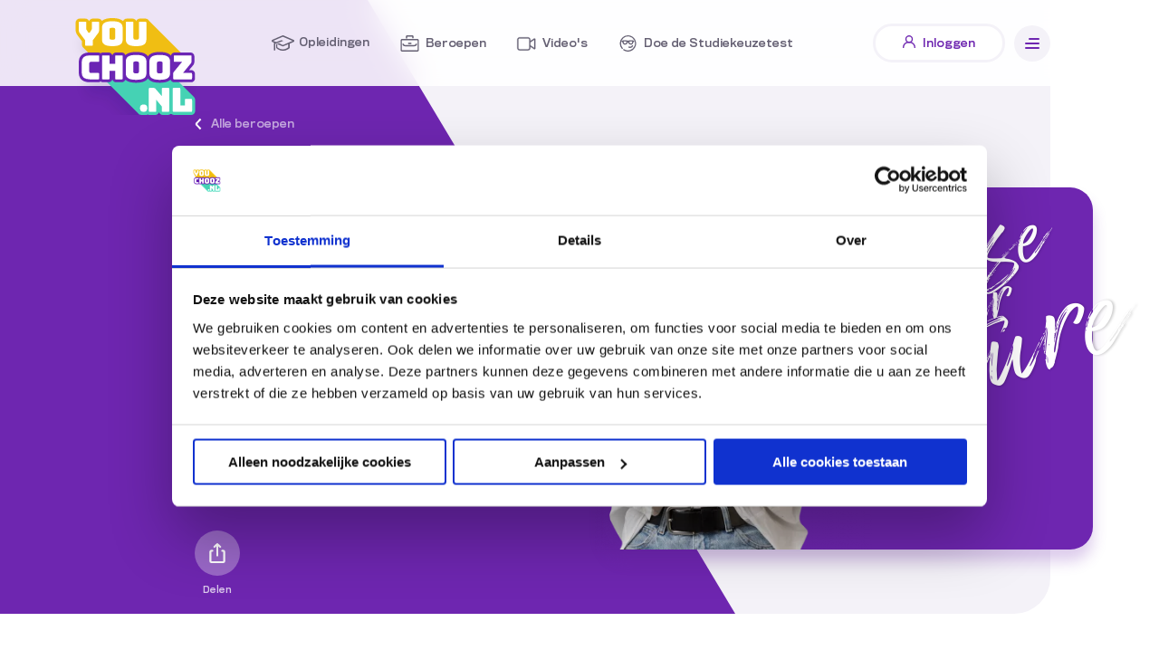

--- FILE ---
content_type: text/html; charset=utf-8
request_url: https://youchooz.nl/nl/beroep/medewerker-veilig-thuis-amk-jeugdzorgwerker/wist-je-dat
body_size: 22398
content:
<!DOCTYPE html><html lang="nl"><head><meta charSet="UTF-8"/><meta name="viewport" content="width=device-width,initial-scale=1"/><meta property="og:type" content="website"/><meta name="theme-color" content="#F6BE37"/><meta name="mobile-web-app-capable" content="yes"/><meta name="apple-mobile-web-app-capable" content="yes"/><link rel="manifest" href="/manifest.json"/><link rel="icon" href="/static/images/favicon.ico"/><link rel="apple-touch-icon" href="/static/images/icons-512.png"/><script id="Cookiebot" src="https://consent.cookiebot.com/uc.js" data-cbid="e72f8401-0a3d-434d-87ef-98aeb2c4591a" type="text/javascript"></script><script src="https://analytics.ahrefs.com/analytics.js" data-key="vnoRx0X7CuYKANRZgEtRaA" async=""></script><script>(function(w,d,s,l,i){w[l]=w[l]||[];w[l].push({'gtm.start':
                  new Date().getTime(),event:'gtm.js'});var f=d.getElementsByTagName(s)[0],
                  j=d.createElement(s),dl=l!='dataLayer'?'&l='+l:'';j.async=true;j.src=
                  'https://www.googletagmanager.com/gtm.js?id='+i+dl;f.parentNode.insertBefore(j,f);
                  })(window,document,'script','dataLayer','GTM-PDT439J');</script><noscript><iframe src="https://www.googletagmanager.com/ns.html?id=GTM-PDT439J" height="0" width="0" style="display:none;visibility:hidden"></iframe></noscript><meta name="viewport" content="width=device-width"/><meta charSet="utf-8"/><meta property="og:url" content="https://youchooz.nl/nl/beroep/medewerker-veilig-thuis-amk-jeugdzorgwerker/wist-je-dat"/><link rel="canonical" href="https://youchooz.nl/nl/beroep/medewerker-veilig-thuis-amk-jeugdzorgwerker/wist-je-dat"/><link rel="alternate" href="https://youchooz.nl/nl/beroep/medewerker-veilig-thuis-amk-jeugdzorgwerker/wist-je-dat" hrefLang="nl"/><script type="application/ld+json">{"@context":"https://schema.org","@type":"Article","mainEntityOfPage":{"@type":"WebPage","@id":"https://youchooz.nl/nl/beroep/medewerker-veilig-thuis-amk-jeugdzorgwerker/wist-je-dat"},"headline":"Medewerker Veilig Thuis (AMK, jeugdzorgwerker) - Wist je dat...?","image":"https://youchooz.nl/static/images/social_default.png","datePublished":"2020-09-25T10:06:24.000Z","dateModified":"2020-09-25T10:06:24.000Z","author":{"@type":"Person","name":"YouChooz"},"publisher":{"@type":"Organization","name":"YouChooz","logo":{"@type":"ImageObject","url":"https://youchooz.nl/static/images/favicon.ico"}}}</script><meta property="og:url" content="https://youchooz.nl/nl/beroep/medewerker-veilig-thuis-amk-jeugdzorgwerker/wist-je-dat"/><title>Medewerker Veilig Thuis (AMK, jeugdzorgwerker) - Wist je dat...? | YouChooz</title><link rel="canonical" href="https://youchooz.nl/nl/beroep/medewerker-veilig-thuis-amk-jeugdzorgwerker/wist-je-dat"/><link rel="alternate" href="https://youchooz.nl/nl/beroep/medewerker-veilig-thuis-amk-jeugdzorgwerker/wist-je-dat" hrefLang="nl"/><meta name="og:title" property="og:title" content="Medewerker Veilig Thuis (AMK, jeugdzorgwerker) - Wist je dat...? | YouChooz"/><meta name="twitter:title" property="twitter:title" content="Medewerker Veilig Thuis (AMK, jeugdzorgwerker) - Wist je dat...? | YouChooz"/><meta name="description" content="Medewerker Veilig Thuis (AMK, jeugdzorgwerker) worden? Vind hier leuke en interessante weetjes over het beroep Medewerker Veilig Thuis (AMK, jeugdzorgwerker)."/><meta name="og:description" property="og:description" content="Medewerker Veilig Thuis (AMK, jeugdzorgwerker) worden? Vind hier leuke en interessante weetjes over het beroep Medewerker Veilig Thuis (AMK, jeugdzorgwerker)."/><meta name="twitter:description" property="twitter:description" content="Medewerker Veilig Thuis (AMK, jeugdzorgwerker) worden? Vind hier leuke en interessante weetjes over het beroep Medewerker Veilig Thuis (AMK, jeugdzorgwerker)."/><meta name="og:image" property="og:image" content="https://youchooz.nl/static/images/social_default.png"/><meta name="twitter:image" property="twitter:image" content="https://youchooz.nl/static/images/social_default.png"/><meta name="twitter:card" property="twitter:card" content="summary_large_image"/><meta name="og:type" property="og:type" content="website"/><script type="application/ld+json">{"@context":"https://schema.org","@type":"Article","mainEntityOfPage":{"@type":"WebPage","@id":"https://youchooz.nl/nl/beroep/medewerker-veilig-thuis-amk-jeugdzorgwerker/wist-je-dat"},"headline":"Medewerker Veilig Thuis (AMK, jeugdzorgwerker) - Wist je dat...?","image":"https://youchooz.nl/static/images/social_default.png","datePublished":"2020-09-25T10:06:24.000Z","dateModified":"2020-09-25T10:06:24.000Z","author":{"@type":"Person","name":"YouChooz"},"publisher":{"@type":"Organization","name":"YouChooz","logo":{"@type":"ImageObject","url":"https://youchooz.nl/static/images/favicon.ico"}}}</script><meta name="next-head-count" content="20"/><link rel="preload" href="/_next/static/css/d19ccdd299bd85d097a4.css" as="style"/><link rel="stylesheet" href="/_next/static/css/d19ccdd299bd85d097a4.css"/><link rel="preload" href="/_next/static/css/9de609a3654b800daa85.css" as="style"/><link rel="stylesheet" href="/_next/static/css/9de609a3654b800daa85.css"/><link rel="preload" href="/_next/static/css/d53fa017468cd8cf6b29.css" as="style"/><link rel="stylesheet" href="/_next/static/css/d53fa017468cd8cf6b29.css"/><link rel="preload" href="/_next/static/tmiHuaJ6zWzIoEfXr40OE/pages/%5Blang%5D/%5B1%5D/%5B2%5D/%5B3%5D.js" as="script"/><link rel="preload" href="/_next/static/tmiHuaJ6zWzIoEfXr40OE/pages/_app.js" as="script"/><link rel="preload" href="/_next/static/runtime/webpack-b65cab0b00afd201cbda.js" as="script"/><link rel="preload" href="/_next/static/chunks/framework.f03b674def98dd3fa5c6.js" as="script"/><link rel="preload" href="/_next/static/chunks/commons.caa1066380dc61d33fe4.js" as="script"/><link rel="preload" href="/_next/static/runtime/main-396324affc2049754098.js" as="script"/><link rel="preload" href="/_next/static/chunks/9c27e6d2ef10edb119db68d82bf441e57f882659.ab1c9762142b2d76f178.js" as="script"/><link rel="preload" href="/_next/static/chunks/9c27e6d2ef10edb119db68d82bf441e57f882659_CSS.37da1e6c94fa5227f4d3.js" as="script"/><link rel="preload" href="/_next/static/chunks/dad3e2d0324538995fadc93717be40fca069cd2c.5d8b3f0ad53410924560.js" as="script"/><link rel="preload" href="/_next/static/chunks/dad3e2d0324538995fadc93717be40fca069cd2c_CSS.8c3e6c8411dcf2ee6922.js" as="script"/></head><body><div id="__next"><a class="skip-to-content-button" aria-label="Ga naar belangrijkste content" href="#main-content">Ga naar belangrijkste content</a><div class="header_navigation__1FCsx"><div class="header_overlayWrapper__1Wb-t"><div class="header_blurOverlay__2ZbWk"></div></div><div class="header_navigationWrapper__ct9ZV"><div class="header_menu__1Lj2F"><div class="header_imageWrapper__1aFpG"><a href="/nl" title="" aria-label="Ga naar de Homepagina"><svg viewBox="0 0 160 106.88" width="160" height="106.88"><defs><filter id="Path_14" x="0" y="3.52" width="160.696" height="137.654" filterUnits="userSpaceOnUse"><feOffset dy="18"></feOffset><feGaussianBlur stdDeviation="6.5" result="blur"></feGaussianBlur><feFlood style="flood-color:#0c0564;flood-opacity:0.102"></feFlood><feComposite operator="in" in2="blur"></feComposite><feComposite in="SourceGraphic"></feComposite></filter></defs><g transform="translate(-57.474 -40)"><g transform="matrix(1, 0, 0, 1, 57.47, 40)" filter="url(#Path_14)"><path d="M76.974,51.866l17.784,30.98H83.54V106.53h21.82L141.2,142.365l57.475,1.308v-14.31l-24.408-24.129h19.932V82.846h-6.881L149.487,45.02H76.974Z" transform="translate(-57.47 -40)" fill="#fff"></path></g><g transform="translate(11.756 -2051.687)"><path d="M227.383,2261.083l-.154-.153a4.383,4.383,0,0,0-.337-.388,4.44,4.44,0,0,0-.39-.339l-21.185-21.185H125.8l38.717,38.717a5.263,5.263,0,0,0,4.509,2.56h4.485a5.219,5.219,0,0,0,2.381-.575,5.033,5.033,0,0,0,2.429.575h5.5a4.7,4.7,0,0,0,3.438-1.318,4.359,4.359,0,0,0,1.021-1.626,4.361,4.361,0,0,0,1.024,1.628,4.689,4.689,0,0,0,3.436,1.315h5.5a4.737,4.737,0,0,0,3.262-1.156,4.735,4.735,0,0,0,3.263,1.156h18.68a4.523,4.523,0,0,0,4.756-4.757v-11.561a4.884,4.884,0,0,0-.845-2.874Z" transform="translate(-36.924 -81.74)" fill="#45d2b4"></path><path d="M61.316,2110.6l4.938,6.616v3.557a4.907,4.907,0,0,0,.764,2.746l-.073.073,10.742,10.742H180.093l-39.969-39.968a4.316,4.316,0,0,0-.628-.81,4.7,4.7,0,0,0-3.442-1.321h-5.578a4.7,4.7,0,0,0-3.437,1.317,4.335,4.335,0,0,0-.912,1.348,4.336,4.336,0,0,0-.907-1.344,4.7,4.7,0,0,0-3.442-1.321h-5.762a4.7,4.7,0,0,0-3.438,1.317,4.39,4.39,0,0,0-.948,1.45c-.185-.17-.377-.337-.58-.5a12.461,12.461,0,0,0-4.777-2.17,27.046,27.046,0,0,0-6.46-.651,27.273,27.273,0,0,0-6.472.65,12.459,12.459,0,0,0-4.8,2.171c-.111.087-.216.179-.322.269a4.354,4.354,0,0,0-.846-1.218,4.7,4.7,0,0,0-3.443-1.322H78.46a4.692,4.692,0,0,0-3.439,1.319,4.338,4.338,0,0,0-.965,1.479,4.351,4.351,0,0,0-.963-1.477,4.7,4.7,0,0,0-3.441-1.321H64a4.523,4.523,0,0,0-4.756,4.756v7.046a11.646,11.646,0,0,0,.444,3.6A10.538,10.538,0,0,0,61.316,2110.6Z" transform="translate(0)" fill="#f0be13"></path><path d="M194.157,2196.85a4.494,4.494,0,0,0-3.291-1.26h-1.934l4.11-4.978a6.742,6.742,0,0,0,1.241-1.926,6.5,6.5,0,0,0,.465-2.5v-5.468a4.309,4.309,0,0,0-4.543-4.542H173.323a4.486,4.486,0,0,0-3.287,1.255,4.257,4.257,0,0,0-1.146,2.187,9.117,9.117,0,0,0-1.281-1.216,12.257,12.257,0,0,0-4.7-2.132,32.255,32.255,0,0,0-12.83,0,12.244,12.244,0,0,0-4.721,2.133,8.793,8.793,0,0,0-1.932,2.077,8.8,8.8,0,0,0-1.933-2.077,12.254,12.254,0,0,0-4.7-2.131,32.252,32.252,0,0,0-12.83,0,12.247,12.247,0,0,0-4.721,2.133,9.384,9.384,0,0,0-.756.665,4.174,4.174,0,0,0-1-1.632,4.491,4.491,0,0,0-3.29-1.259h-5.688a4.483,4.483,0,0,0-3.288,1.256,4.2,4.2,0,0,0-1.1,1.968,4.213,4.213,0,0,0-1.094-1.965,4.492,4.492,0,0,0-3.292-1.26H94.058a4.6,4.6,0,0,0-2.9.917,4.606,4.606,0,0,0-2.9-.917H79.312c-3.872,0-6.775.851-8.872,2.6-2.242,1.87-3.378,4.61-3.378,8.143v11.414c0,3.54,1.141,6.277,3.39,8.135,2.093,1.731,4.992,2.573,8.859,2.573h8.955a4.6,4.6,0,0,0,2.9-.916,4.6,4.6,0,0,0,2.9.916h5.688a4.484,4.484,0,0,0,3.286-1.254,4.209,4.209,0,0,0,1.1-1.969,4.206,4.206,0,0,0,1.1,1.972,4.478,4.478,0,0,0,3.284,1.252h5.688a4.485,4.485,0,0,0,3.286-1.254,4.171,4.171,0,0,0,.993-1.617,9.217,9.217,0,0,0,.787.682,12.444,12.444,0,0,0,4.7,2.1,32.238,32.238,0,0,0,12.83,0,12.445,12.445,0,0,0,4.674-2.1,8.645,8.645,0,0,0,1.955-2.079,8.646,8.646,0,0,0,1.956,2.08,12.439,12.439,0,0,0,4.7,2.1,32.238,32.238,0,0,0,12.83,0,12.438,12.438,0,0,0,4.674-2.1,9.1,9.1,0,0,0,.794-.689,4.169,4.169,0,0,0,1,1.626,4.48,4.48,0,0,0,3.286,1.253h18.2a4.308,4.308,0,0,0,4.543-4.542v-4.367A4.488,4.488,0,0,0,194.157,2196.85Z" transform="translate(-4.337 -46.57)" fill="#6b25b4"></path><g transform="translate(62.68 2095.122)"><path d="M81.237,2127.063H75.292a1.132,1.132,0,0,1-1.321-1.321v-4.7l-5.615-7.524a7.315,7.315,0,0,1-1.119-1.982,8.717,8.717,0,0,1-.275-2.532v-7.047a1.131,1.131,0,0,1,1.321-1.321h5.651a1.131,1.131,0,0,1,1.321,1.321v6.019q0,.367.037.771a1.569,1.569,0,0,0,.293.771l1.688,2.643a1.433,1.433,0,0,0,.386.477.813.813,0,0,0,.5.147h.367a.816.816,0,0,0,.5-.147,1.45,1.45,0,0,0,.386-.477l1.688-2.643a1.577,1.577,0,0,0,.293-.771q.037-.4.037-.771v-6.019a1.132,1.132,0,0,1,1.321-1.321H88.21a1.131,1.131,0,0,1,1.321,1.321v7.047a8.207,8.207,0,0,1-.293,2.532,8.349,8.349,0,0,1-1.1,1.982l-5.578,7.56v4.661a1.132,1.132,0,0,1-1.321,1.321Z" transform="translate(-66.961 -2100.089)" fill="#fff"></path><path d="M147.524,2119.441a9.009,9.009,0,0,1-.5,3.065,5.119,5.119,0,0,1-1.762,2.348,9.428,9.428,0,0,1-3.486,1.523,29.179,29.179,0,0,1-11.285,0,9.432,9.432,0,0,1-3.505-1.523,5.121,5.121,0,0,1-1.762-2.348,9,9,0,0,1-.5-3.065v-12.515a9,9,0,0,1,.5-3.064,5.235,5.235,0,0,1,1.762-2.367,9.246,9.246,0,0,1,3.505-1.542,29.2,29.2,0,0,1,11.285,0,9.241,9.241,0,0,1,3.486,1.542,5.233,5.233,0,0,1,1.762,2.367,9.007,9.007,0,0,1,.5,3.064Zm-14.46-1.321a1.586,1.586,0,0,0,.551,1.229,6.714,6.714,0,0,0,5.065,0,1.586,1.586,0,0,0,.551-1.229v-9.873a1.552,1.552,0,0,0-.551-1.193,6.72,6.72,0,0,0-5.065,0,1.552,1.552,0,0,0-.551,1.193Z" transform="translate(-99.013 -2099.403)" fill="#fff"></path><path d="M206.479,2120.127a8.995,8.995,0,0,1-.5,3.064,5.121,5.121,0,0,1-1.762,2.349,9.412,9.412,0,0,1-3.468,1.523,28.874,28.874,0,0,1-11.23,0,9.412,9.412,0,0,1-3.468-1.523,5.122,5.122,0,0,1-1.762-2.349,9,9,0,0,1-.5-3.064V2101.96a1.132,1.132,0,0,1,1.321-1.321h5.762a1.131,1.131,0,0,1,1.321,1.321V2118.7a1.586,1.586,0,0,0,.551,1.229,4.024,4.024,0,0,0,2.459.5,4.113,4.113,0,0,0,2.5-.5,1.586,1.586,0,0,0,.55-1.229V2101.96a1.132,1.132,0,0,1,1.321-1.321h5.578a1.131,1.131,0,0,1,1.321,1.321Z" transform="translate(-131.783 -2100.089)" fill="#fff"></path><path d="M92.281,2210.522H83.326q-4.588,0-6.808-1.835t-2.22-5.652v-11.414q0-3.817,2.22-5.67t6.808-1.854h8.955a1.131,1.131,0,0,1,1.321,1.322v4.44a1.131,1.131,0,0,1-1.321,1.322H84.9a2.6,2.6,0,0,0-1.688.459,1.689,1.689,0,0,0-.551,1.376v8.735a1.579,1.579,0,0,0,.551,1.339,2.759,2.759,0,0,0,1.688.422h7.376a1.131,1.131,0,0,1,1.321,1.322v4.367a1.131,1.131,0,0,1-1.321,1.322Z" transform="translate(-71.032 -2146.392)" fill="#fff"></path><path d="M131.743,2210.522h-5.688a1.132,1.132,0,0,1-1.321-1.322v-23.781a1.132,1.132,0,0,1,1.321-1.322h5.688a1.131,1.131,0,0,1,1.321,1.322v7.964h6.129v-7.964a1.132,1.132,0,0,1,1.321-1.322H146.2a1.132,1.132,0,0,1,1.321,1.322V2209.2a1.132,1.132,0,0,1-1.321,1.322h-5.689a1.132,1.132,0,0,1-1.321-1.322v-8.147h-6.129v8.147a1.131,1.131,0,0,1-1.321,1.322Z" transform="translate(-99.013 -2146.392)" fill="#fff"></path><path d="M206.466,2202.9a9,9,0,0,1-.5,3.065,5.127,5.127,0,0,1-1.762,2.349,9.448,9.448,0,0,1-3.486,1.523,29.219,29.219,0,0,1-11.286,0,9.455,9.455,0,0,1-3.505-1.523,5.129,5.129,0,0,1-1.761-2.349,9,9,0,0,1-.5-3.065v-12.515a9,9,0,0,1,.5-3.064,5.235,5.235,0,0,1,1.761-2.367,9.245,9.245,0,0,1,3.505-1.542,29.194,29.194,0,0,1,11.286,0,9.238,9.238,0,0,1,3.486,1.542,5.233,5.233,0,0,1,1.762,2.367,9,9,0,0,1,.5,3.064Zm-14.46-1.322a1.587,1.587,0,0,0,.55,1.23,6.715,6.715,0,0,0,5.065,0,1.587,1.587,0,0,0,.55-1.23v-9.872a1.551,1.551,0,0,0-.55-1.193,6.721,6.721,0,0,0-5.065,0,1.551,1.551,0,0,0-.55,1.193Z" transform="translate(-131.715 -2145.707)" fill="#fff"></path><path d="M265.119,2202.9a9,9,0,0,1-.5,3.065,5.124,5.124,0,0,1-1.762,2.349,9.448,9.448,0,0,1-3.486,1.523,29.219,29.219,0,0,1-11.286,0,9.453,9.453,0,0,1-3.5-1.523,5.127,5.127,0,0,1-1.762-2.349,9,9,0,0,1-.5-3.065v-12.515a9,9,0,0,1,.5-3.064,5.234,5.234,0,0,1,1.762-2.367,9.244,9.244,0,0,1,3.5-1.542,29.194,29.194,0,0,1,11.286,0,9.238,9.238,0,0,1,3.486,1.542,5.23,5.23,0,0,1,1.762,2.367,8.995,8.995,0,0,1,.5,3.064Zm-14.46-1.322a1.587,1.587,0,0,0,.551,1.23,6.714,6.714,0,0,0,5.064,0,1.587,1.587,0,0,0,.55-1.23v-9.872a1.551,1.551,0,0,0-.55-1.193,6.72,6.72,0,0,0-5.064,0,1.551,1.551,0,0,0-.551,1.193Z" transform="translate(-164.256 -2145.707)" fill="#fff"></path><path d="M320.819,2210.522h-18.2a1.131,1.131,0,0,1-1.321-1.322v-4.917a3.187,3.187,0,0,1,.22-1.229,3.544,3.544,0,0,1,.7-1.046l8.918-10.827h-7.854a1.131,1.131,0,0,1-1.321-1.322v-4.44a1.131,1.131,0,0,1,1.321-1.322h16.882a1.131,1.131,0,0,1,1.321,1.322v5.468a3.305,3.305,0,0,1-.22,1.266,3.558,3.558,0,0,1-.7,1.046l-8.514,10.313h8.771a1.132,1.132,0,0,1,1.321,1.322v4.367a1.132,1.132,0,0,1-1.321,1.322Z" transform="translate(-196.971 -2146.392)" fill="#fff"></path><path d="M247.628,2291.088h-5.5a1.132,1.132,0,0,1-1.321-1.322v-23.782a1.131,1.131,0,0,1,1.321-1.321h3.817a2.919,2.919,0,0,1,1.193.22,2.868,2.868,0,0,1,.973.771l7.12,8.147v-7.817a1.131,1.131,0,0,1,1.321-1.321h5.5a1.131,1.131,0,0,1,1.321,1.321v23.782a1.132,1.132,0,0,1-1.321,1.322h-5.5a1.131,1.131,0,0,1-1.321-1.322v-4.514l-6.276-7.6v12.111a1.131,1.131,0,0,1-1.321,1.322Z" transform="translate(-163.409 -2191.091)" fill="#fff"></path><path d="M320.225,2291.088h-18.68a1.132,1.132,0,0,1-1.321-1.322v-23.782a1.132,1.132,0,0,1,1.321-1.321h5.688a1.131,1.131,0,0,1,1.321,1.321v18.167h5.028v-5.945a1.132,1.132,0,0,1,1.321-1.321h5.321a1.132,1.132,0,0,1,1.321,1.321v11.561a1.132,1.132,0,0,1-1.321,1.322Z" transform="translate(-196.376 -2191.091)" fill="#fff"></path><rect width="8.147" height="8.147" rx="4.074" transform="translate(67.588 91.85)" fill="#fff"></rect></g></g></g></svg></a></div><div class="header_topMenuWrapper__1zRTb"><nav><div class="header_wrapper__3Ghzm"><ul class="header_menuList__mK_Dw"><li class="header_menuItem__2_KQC "><a href="/nl/opleidingen" title="Opleidingen" aria-label="Ga naar Opleidingen"><div class="header_icon__3N-6u"><svg x="0px" y="0px" viewBox="0 0 23.2 16.3"><path d="M23.1,5.4c-0.1-0.3-0.3-0.5-0.6-0.6l0,0L12.1,0.1c-0.3-0.1-0.7-0.1-1,0L0.8,4.7C0.1,5-0.2,5.7,0.1,6.4 c0.1,0.3,0.4,0.5,0.7,0.7l1.9,0.8L2.3,8v7.5c0,0.4,0.3,0.7,0.7,0.7s0.7-0.3,0.7-0.7V9L12,5.9l-1.8-0.8L4.6,7.2l-3-1.3l9.9-4.4 l9.9,4.4l-9.9,4.4L7.5,8.4l-0.1,0L6,8.9v0L4.6,9.5v3.8l0.4,0.4c1.8,1.7,4.2,2.6,6.6,2.7c2.4-0.1,4.8-1,6.6-2.6l0.4-0.4V8.8l3.8-1.7 c0.3-0.1,0.6-0.4,0.7-0.7C23.2,6,23.2,5.7,23.1,5.4z M6,9.4l5,2.2c0.3,0.1,0.7,0.1,1,0l5-2.2v3.3c-1.5,1.4-3.5,2.1-5.6,2.2 c-2.1-0.1-4-0.8-5.6-2.2V9.4z"></path></svg></div><div class="header_text__3PTi2">Opleidingen</div></a></li><li class="header_menuItem__2_KQC "><a href="/nl/beroepen" title="Beroepen" aria-label="Ga naar Beroepen"><div class="header_icon__3N-6u"><svg x="0px" y="0px" viewBox="0 0 19.3 17.2"><g><path d="M19.3,5.5c0-0.4-0.2-0.9-0.5-1.2c-0.3-0.3-0.7-0.5-1.2-0.5H1.7C1.3,3.8,0.8,4,0.5,4.3C0.2,4.7,0,5.1,0,5.5v10 c0,0.9,0.8,1.7,1.7,1.7h15.9c0.5,0,0.9-0.2,1.2-0.5c0.3-0.3,0.5-0.7,0.5-1.2L19.3,5.5z M17.9,15.5c0,0.1,0,0.1-0.1,0.2 c0,0-0.1,0.1-0.2,0.1H1.7c-0.1,0-0.1,0-0.2-0.1c0,0-0.1-0.1-0.1-0.2v-10c0-0.1,0-0.1,0.1-0.2c0,0,0.1-0.1,0.2-0.1c0,0,0,0,0,0h15.9 c0,0,0,0,0,0c0.1,0,0.1,0,0.2,0.1c0,0,0.1,0.1,0.1,0.2L17.9,15.5z"></path><path d="M7,1.5h5.3v1.7h1.5V1.4c0-0.4-0.1-0.7-0.4-1c-0.3-0.3-0.6-0.4-1-0.4H6.9C6.6,0,6.2,0.1,6,0.4 C5.7,0.6,5.6,1,5.6,1.4v1.9H7L7,1.5z"></path><path d="M15.9,8.9c0,0.3-0.1,0.6-0.4,0.9c-0.2,0.2-0.5,0.4-0.9,0.4H4.6c0,0,0,0,0,0C4.3,10.1,4,10,3.7,9.8 C3.5,9.5,3.4,9.2,3.4,8.9v0H1.9v0c0,0.7,0.3,1.4,0.8,1.9c0.5,0.5,1.2,0.8,1.9,0.8h10.1c0.7,0,1.4-0.3,1.9-0.8 c0.5-0.5,0.8-1.2,0.8-1.9v0L15.9,8.9L15.9,8.9z"></path><rect x="8" y="7.8" width="3.4" height="1.5"></rect></g></svg></div><div class="header_text__3PTi2">Beroepen</div></a></li><li class="header_menuItem__2_KQC "><a href="/nl/videos" title="Video&#x27;s" aria-label="Ga naar Video&#x27;s"><div class="header_icon__3N-6u"><svg width="28px" height="21px" stroke-width="0.3" stroke="#797389" viewBox="0 3 28 21" xmlns="http://www.w3.org/2000/svg"><path d="M5.25 5.5C3.45507 5.5 2 6.95508 2 8.75V19.25C2 21.0449 3.45507 22.5 5.25 22.5H15.7523C17.5472 22.5 19.0023 21.0449 19.0023 19.25V17.6707L23.5434 20.7824C24.3729 21.3508 25.4999 20.7568 25.4999 19.7512V8.24842C25.4999 7.24298 24.3732 6.64898 23.5436 7.21708L19.0023 10.3272V8.75C19.0023 6.95508 17.5472 5.5 15.7523 5.5H5.25ZM19.0023 15.8524V12.1452L23.9999 8.72263V19.2769L19.0023 15.8524ZM17.5023 8.75V19.25C17.5023 20.2165 16.7187 21 15.7523 21H5.25C4.2835 21 3.5 20.2165 3.5 19.25V8.75C3.5 7.7835 4.2835 7 5.25 7H15.7523C16.7188 7 17.5023 7.7835 17.5023 8.75Z"></path></svg></div><div class="header_text__3PTi2">Video's</div></a></li><li class="header_menuItem__2_KQC "><a href="/nl/doe-de-studiekeuzetest" title="Doe de Studiekeuzetest" aria-label="Ga naar Doe de Studiekeuzetest"><div class="header_icon__3N-6u"><svg xmlns="http://www.w3.org/2000/svg" width="22.374" height="22.374" viewBox="0 0 22.374 22.374"><g transform="translate(-10 -9)"><g transform="translate(10 9)"><path d="M21.187,9A11.2,11.2,0,0,0,10,20.187a11.088,11.088,0,0,0,2.718,7.263.84.84,0,0,0,1.276-1.092,9.385,9.385,0,0,1-2.316-6.17,9.588,9.588,0,1,1,4.379,7.971.839.839,0,1,0-.918,1.4A11.172,11.172,0,1,0,21.187,9Zm-4.213,6.712a10.917,10.917,0,0,0-3.933.621.86.86,0,0,0-.524.778v.28a.858.858,0,0,0,.463.743l.76.385a6.529,6.529,0,0,0,.621,1.923,2.955,2.955,0,0,0,2.631,1.425,3.718,3.718,0,0,0,3.12-1.451,6.85,6.85,0,0,0,.935-2.176,1.123,1.123,0,0,1,.28,0,6.85,6.85,0,0,0,.935,2.176,3.718,3.718,0,0,0,3.12,1.451,2.955,2.955,0,0,0,2.631-1.425,6.529,6.529,0,0,0,.621-1.923l.76-.385a.858.858,0,0,0,.463-.743v-.28a.86.86,0,0,0-.524-.778,10.917,10.917,0,0,0-3.933-.621h-.044c-1.643.057-2.83.486-4.169.551-1.339-.065-2.526-.493-4.169-.551Zm.009,1.678a18.069,18.069,0,0,1,2.465.323,6.445,6.445,0,0,1-.7,1.722,1.792,1.792,0,0,1-1.757.752c-.809,0-.946-.181-1.162-.568a9.254,9.254,0,0,1-.542-1.87.841.841,0,0,0-.1-.236A15.393,15.393,0,0,1,16.983,17.39Zm8.408,0a16.778,16.778,0,0,1,1.792.122.841.841,0,0,0-.1.236,9.254,9.254,0,0,1-.542,1.87c-.216.387-.353.568-1.162.568a1.792,1.792,0,0,1-1.757-.752,6.445,6.445,0,0,1-.7-1.722A18.069,18.069,0,0,1,25.391,17.39Zm1.923,5.3a.857.857,0,0,0-.717.472A2.532,2.532,0,0,1,25.2,24.5a3.711,3.711,0,0,1-2.369-.087.84.84,0,1,0-.489,1.608,5.36,5.36,0,0,0,3.435.052,4.3,4.3,0,0,0,2.307-2.159.839.839,0,0,0-.769-1.232Z" transform="translate(-10 -9)"></path></g></g></svg></div><div class="header_text__3PTi2">Doe&nbsp;de&nbsp;Studiekeuzetest</div></a></li></ul></div></nav></div></div><div class="header_hamburgerWrapper__9XufY"><div class="header_button__FFgjx"></div><button class="header_hamburgerButton__Tzr4d" aria-label="Open menu"><div class="header_lineWrapper__T50-T"><div class="header_line__21rZI header_first__2Or8F"></div><div class="header_line__21rZI"></div><div class="header_line__21rZI"></div></div></button></div></div><style data-emotion-css="1t84rad-Container">.css-1t84rad-Container{background:white;position:absolute;height:100%;-webkit-transition-duration:0.4s;transition-duration:0.4s;-webkit-transition-property:visibility,-webkit-transform;-webkit-transition-property:visibility,transform;transition-property:visibility,transform;-webkit-transition-timing-function:cubic-bezier(0.65,0.05,0.35,1);transition-timing-function:cubic-bezier(0.65,0.05,0.35,1);top:0;z-index:2;overflow:auto;width:320px;max-width:calc(100% - 56px);will-change:transform;-webkit-transform:translateX(100%);-ms-transform:translateX(100%);transform:translateX(100%);right:0;}</style><div style="background-color:transparent;width:100vw;min-height:100vh;max-width:100%;display:flex;justify-content:flex-end" class="css-1t84rad-Container e1sjk4md0"><div data-focus-guard="true" tabindex="-1" style="width:1px;height:0px;padding:0;overflow:hidden;position:fixed;top:1px;left:1px"></div><div data-focus-lock-disabled="disabled" data-focus-lock="group" class="header_drawerInnerContainer__pxgbA"><nav class="header_drawerContainer__2KDYM header_invisible__2hmos" aria-haspopup="true" aria-expanded="false" aria-hidden="true"><div class="header_wrapper__3Ghzm"><div class="header_logoWrapper__3OHmf"><svg width="132.04" height="106.868" viewBox="0 0 132.04 106.868"><g transform="translate(-59.244 -2091.687)"><path style="fill:#fff" d="M227.383,2261.083l-.154-.153a4.383,4.383,0,0,0-.337-.388,4.44,4.44,0,0,0-.39-.339l-21.185-21.185H125.8l38.717,38.717a5.263,5.263,0,0,0,4.509,2.56h4.485a5.219,5.219,0,0,0,2.381-.575,5.033,5.033,0,0,0,2.429.575h5.5a4.7,4.7,0,0,0,3.438-1.318,4.359,4.359,0,0,0,1.021-1.626,4.361,4.361,0,0,0,1.024,1.628,4.689,4.689,0,0,0,3.436,1.315h5.5a4.737,4.737,0,0,0,3.262-1.156,4.735,4.735,0,0,0,3.263,1.156h18.68a4.523,4.523,0,0,0,4.756-4.757v-11.561a4.884,4.884,0,0,0-.845-2.874Z" transform="translate(-36.924 -81.74)"></path><path style="fill:#fff" d="M61.316,2110.6l4.938,6.616v3.557a4.907,4.907,0,0,0,.764,2.746l-.073.073,10.742,10.742H180.093l-39.969-39.968a4.316,4.316,0,0,0-.628-.81,4.7,4.7,0,0,0-3.442-1.321h-5.578a4.7,4.7,0,0,0-3.437,1.317,4.335,4.335,0,0,0-.912,1.348,4.336,4.336,0,0,0-.907-1.344,4.7,4.7,0,0,0-3.442-1.321h-5.762a4.7,4.7,0,0,0-3.438,1.317,4.39,4.39,0,0,0-.948,1.45c-.185-.17-.377-.337-.58-.5a12.461,12.461,0,0,0-4.777-2.17,27.046,27.046,0,0,0-6.46-.651,27.273,27.273,0,0,0-6.472.65,12.459,12.459,0,0,0-4.8,2.171c-.111.087-.216.179-.322.269a4.354,4.354,0,0,0-.846-1.218,4.7,4.7,0,0,0-3.443-1.322H78.46a4.692,4.692,0,0,0-3.439,1.319,4.338,4.338,0,0,0-.965,1.479,4.351,4.351,0,0,0-.963-1.477,4.7,4.7,0,0,0-3.441-1.321H64a4.523,4.523,0,0,0-4.756,4.756v7.046a11.646,11.646,0,0,0,.444,3.6A10.538,10.538,0,0,0,61.316,2110.6Z" transform="translate(0)"></path><path style="fill:#fff" d="M194.157,2196.85a4.494,4.494,0,0,0-3.291-1.26h-1.934l4.11-4.978a6.742,6.742,0,0,0,1.241-1.926,6.5,6.5,0,0,0,.465-2.5v-5.468a4.309,4.309,0,0,0-4.543-4.542H173.323a4.486,4.486,0,0,0-3.287,1.255,4.257,4.257,0,0,0-1.146,2.187,9.117,9.117,0,0,0-1.281-1.216,12.257,12.257,0,0,0-4.7-2.132,32.255,32.255,0,0,0-12.83,0,12.244,12.244,0,0,0-4.721,2.133,8.793,8.793,0,0,0-1.932,2.077,8.8,8.8,0,0,0-1.933-2.077,12.254,12.254,0,0,0-4.7-2.131,32.252,32.252,0,0,0-12.83,0,12.247,12.247,0,0,0-4.721,2.133,9.384,9.384,0,0,0-.756.665,4.174,4.174,0,0,0-1-1.632,4.491,4.491,0,0,0-3.29-1.259h-5.688a4.483,4.483,0,0,0-3.288,1.256,4.2,4.2,0,0,0-1.1,1.968,4.213,4.213,0,0,0-1.094-1.965,4.492,4.492,0,0,0-3.292-1.26H94.058a4.6,4.6,0,0,0-2.9.917,4.606,4.606,0,0,0-2.9-.917H79.312c-3.872,0-6.775.851-8.872,2.6-2.242,1.87-3.378,4.61-3.378,8.143v11.414c0,3.54,1.141,6.277,3.39,8.135,2.093,1.731,4.992,2.573,8.859,2.573h8.955a4.6,4.6,0,0,0,2.9-.916,4.6,4.6,0,0,0,2.9.916h5.688a4.484,4.484,0,0,0,3.286-1.254,4.209,4.209,0,0,0,1.1-1.969,4.206,4.206,0,0,0,1.1,1.972,4.478,4.478,0,0,0,3.284,1.252h5.688a4.485,4.485,0,0,0,3.286-1.254,4.171,4.171,0,0,0,.993-1.617,9.217,9.217,0,0,0,.787.682,12.444,12.444,0,0,0,4.7,2.1,32.238,32.238,0,0,0,12.83,0,12.445,12.445,0,0,0,4.674-2.1,8.645,8.645,0,0,0,1.955-2.079,8.646,8.646,0,0,0,1.956,2.08,12.439,12.439,0,0,0,4.7,2.1,32.238,32.238,0,0,0,12.83,0,12.438,12.438,0,0,0,4.674-2.1,9.1,9.1,0,0,0,.794-.689,4.169,4.169,0,0,0,1,1.626,4.48,4.48,0,0,0,3.286,1.253h18.2a4.308,4.308,0,0,0,4.543-4.542v-4.367A4.488,4.488,0,0,0,194.157,2196.85Z" transform="translate(-4.337 -46.57)"></path><g transform="translate(62.68 2095.122)"><path style="fill:#6E26B0" d="M81.237,2127.063H75.292a1.132,1.132,0,0,1-1.321-1.321v-4.7l-5.615-7.524a7.315,7.315,0,0,1-1.119-1.982,8.717,8.717,0,0,1-.275-2.532v-7.047a1.131,1.131,0,0,1,1.321-1.321h5.651a1.131,1.131,0,0,1,1.321,1.321v6.019q0,.367.037.771a1.569,1.569,0,0,0,.293.771l1.688,2.643a1.433,1.433,0,0,0,.386.477.813.813,0,0,0,.5.147h.367a.816.816,0,0,0,.5-.147,1.45,1.45,0,0,0,.386-.477l1.688-2.643a1.577,1.577,0,0,0,.293-.771q.037-.4.037-.771v-6.019a1.132,1.132,0,0,1,1.321-1.321H88.21a1.131,1.131,0,0,1,1.321,1.321v7.047a8.207,8.207,0,0,1-.293,2.532,8.349,8.349,0,0,1-1.1,1.982l-5.578,7.56v4.661a1.132,1.132,0,0,1-1.321,1.321Z" transform="translate(-66.961 -2100.089)"></path><path style="fill:#6E26B0" d="M147.524,2119.441a9.009,9.009,0,0,1-.5,3.065,5.119,5.119,0,0,1-1.762,2.348,9.428,9.428,0,0,1-3.486,1.523,29.179,29.179,0,0,1-11.285,0,9.432,9.432,0,0,1-3.505-1.523,5.121,5.121,0,0,1-1.762-2.348,9,9,0,0,1-.5-3.065v-12.515a9,9,0,0,1,.5-3.064,5.235,5.235,0,0,1,1.762-2.367,9.246,9.246,0,0,1,3.505-1.542,29.2,29.2,0,0,1,11.285,0,9.241,9.241,0,0,1,3.486,1.542,5.233,5.233,0,0,1,1.762,2.367,9.007,9.007,0,0,1,.5,3.064Zm-14.46-1.321a1.586,1.586,0,0,0,.551,1.229,6.714,6.714,0,0,0,5.065,0,1.586,1.586,0,0,0,.551-1.229v-9.873a1.552,1.552,0,0,0-.551-1.193,6.72,6.72,0,0,0-5.065,0,1.552,1.552,0,0,0-.551,1.193Z" transform="translate(-99.013 -2099.403)"></path><path style="fill:#6E26B0" d="M206.479,2120.127a8.995,8.995,0,0,1-.5,3.064,5.121,5.121,0,0,1-1.762,2.349,9.412,9.412,0,0,1-3.468,1.523,28.874,28.874,0,0,1-11.23,0,9.412,9.412,0,0,1-3.468-1.523,5.122,5.122,0,0,1-1.762-2.349,9,9,0,0,1-.5-3.064V2101.96a1.132,1.132,0,0,1,1.321-1.321h5.762a1.131,1.131,0,0,1,1.321,1.321V2118.7a1.586,1.586,0,0,0,.551,1.229,4.024,4.024,0,0,0,2.459.5,4.113,4.113,0,0,0,2.5-.5,1.586,1.586,0,0,0,.55-1.229V2101.96a1.132,1.132,0,0,1,1.321-1.321h5.578a1.131,1.131,0,0,1,1.321,1.321Z" transform="translate(-131.783 -2100.089)"></path><path style="fill:#6E26B0" d="M92.281,2210.522H83.326q-4.588,0-6.808-1.835t-2.22-5.652v-11.414q0-3.817,2.22-5.67t6.808-1.854h8.955a1.131,1.131,0,0,1,1.321,1.322v4.44a1.131,1.131,0,0,1-1.321,1.322H84.9a2.6,2.6,0,0,0-1.688.459,1.689,1.689,0,0,0-.551,1.376v8.735a1.579,1.579,0,0,0,.551,1.339,2.759,2.759,0,0,0,1.688.422h7.376a1.131,1.131,0,0,1,1.321,1.322v4.367a1.131,1.131,0,0,1-1.321,1.322Z" transform="translate(-71.032 -2146.392)"></path><path style="fill:#6E26B0" d="M131.743,2210.522h-5.688a1.132,1.132,0,0,1-1.321-1.322v-23.781a1.132,1.132,0,0,1,1.321-1.322h5.688a1.131,1.131,0,0,1,1.321,1.322v7.964h6.129v-7.964a1.132,1.132,0,0,1,1.321-1.322H146.2a1.132,1.132,0,0,1,1.321,1.322V2209.2a1.132,1.132,0,0,1-1.321,1.322h-5.689a1.132,1.132,0,0,1-1.321-1.322v-8.147h-6.129v8.147a1.131,1.131,0,0,1-1.321,1.322Z" transform="translate(-99.013 -2146.392)"></path><path style="fill:#6E26B0" d="M206.466,2202.9a9,9,0,0,1-.5,3.065,5.127,5.127,0,0,1-1.762,2.349,9.448,9.448,0,0,1-3.486,1.523,29.219,29.219,0,0,1-11.286,0,9.455,9.455,0,0,1-3.505-1.523,5.129,5.129,0,0,1-1.761-2.349,9,9,0,0,1-.5-3.065v-12.515a9,9,0,0,1,.5-3.064,5.235,5.235,0,0,1,1.761-2.367,9.245,9.245,0,0,1,3.505-1.542,29.194,29.194,0,0,1,11.286,0,9.238,9.238,0,0,1,3.486,1.542,5.233,5.233,0,0,1,1.762,2.367,9,9,0,0,1,.5,3.064Zm-14.46-1.322a1.587,1.587,0,0,0,.55,1.23,6.715,6.715,0,0,0,5.065,0,1.587,1.587,0,0,0,.55-1.23v-9.872a1.551,1.551,0,0,0-.55-1.193,6.721,6.721,0,0,0-5.065,0,1.551,1.551,0,0,0-.55,1.193Z" transform="translate(-131.715 -2145.707)"></path><path style="fill:#6E26B0" d="M265.119,2202.9a9,9,0,0,1-.5,3.065,5.124,5.124,0,0,1-1.762,2.349,9.448,9.448,0,0,1-3.486,1.523,29.219,29.219,0,0,1-11.286,0,9.453,9.453,0,0,1-3.5-1.523,5.127,5.127,0,0,1-1.762-2.349,9,9,0,0,1-.5-3.065v-12.515a9,9,0,0,1,.5-3.064,5.234,5.234,0,0,1,1.762-2.367,9.244,9.244,0,0,1,3.5-1.542,29.194,29.194,0,0,1,11.286,0,9.238,9.238,0,0,1,3.486,1.542,5.23,5.23,0,0,1,1.762,2.367,8.995,8.995,0,0,1,.5,3.064Zm-14.46-1.322a1.587,1.587,0,0,0,.551,1.23,6.714,6.714,0,0,0,5.064,0,1.587,1.587,0,0,0,.55-1.23v-9.872a1.551,1.551,0,0,0-.55-1.193,6.72,6.72,0,0,0-5.064,0,1.551,1.551,0,0,0-.551,1.193Z" transform="translate(-164.256 -2145.707)"></path><path style="fill:#6E26B0" d="M320.819,2210.522h-18.2a1.131,1.131,0,0,1-1.321-1.322v-4.917a3.187,3.187,0,0,1,.22-1.229,3.544,3.544,0,0,1,.7-1.046l8.918-10.827h-7.854a1.131,1.131,0,0,1-1.321-1.322v-4.44a1.131,1.131,0,0,1,1.321-1.322h16.882a1.131,1.131,0,0,1,1.321,1.322v5.468a3.305,3.305,0,0,1-.22,1.266,3.558,3.558,0,0,1-.7,1.046l-8.514,10.313h8.771a1.132,1.132,0,0,1,1.321,1.322v4.367a1.132,1.132,0,0,1-1.321,1.322Z" transform="translate(-196.971 -2146.392)"></path><path style="fill:#6E26B0" d="M247.628,2291.088h-5.5a1.132,1.132,0,0,1-1.321-1.322v-23.782a1.131,1.131,0,0,1,1.321-1.321h3.817a2.919,2.919,0,0,1,1.193.22,2.868,2.868,0,0,1,.973.771l7.12,8.147v-7.817a1.131,1.131,0,0,1,1.321-1.321h5.5a1.131,1.131,0,0,1,1.321,1.321v23.782a1.132,1.132,0,0,1-1.321,1.322h-5.5a1.131,1.131,0,0,1-1.321-1.322v-4.514l-6.276-7.6v12.111a1.131,1.131,0,0,1-1.321,1.322Z" transform="translate(-163.409 -2191.091)"></path><path style="fill:#6E26B0" d="M320.225,2291.088h-18.68a1.132,1.132,0,0,1-1.321-1.322v-23.782a1.132,1.132,0,0,1,1.321-1.321h5.688a1.131,1.131,0,0,1,1.321,1.321v18.167h5.028v-5.945a1.132,1.132,0,0,1,1.321-1.321h5.321a1.132,1.132,0,0,1,1.321,1.321v11.561a1.132,1.132,0,0,1-1.321,1.322Z" transform="translate(-196.376 -2191.091)"></path><rect style="fill:#6E26B0" width="8.147" height="8.147" rx="4.074" transform="translate(67.588 91.85)"></rect></g></g></svg></div><div class="header_buttonsWrapper__32ymr"><div class="header_loginButton__32zU7"></div><button class="header_closeButton__1weVG" aria-label="Open menu">x</button></div></div><div class="header_menu__1Lj2F"><nav><ul class="header_menuWrapper__EDRAW"><li class="header_menuItem__2_KQC"><a href="/nl/opleidingen" title="Opleidingen" aria-label="Ga naar Opleidingen">Opleidingen</a></li><li class="header_menuItem__2_KQC"><a href="/nl/beroepen" title="Beroepen" aria-label="Ga naar Beroepen">Beroepen</a></li><li class="header_menuItem__2_KQC"><a href="/nl/videos" title="Video&#x27;s" aria-label="Ga naar Video&#x27;s">Video&#x27;s</a></li><li class="header_menuItem__2_KQC"><a href="/nl/doe-de-studiekeuzetest" title="Doe de Studiekeuzetest" aria-label="Ga naar Doe de Studiekeuzetest">Doe de Studiekeuzetest</a></li><li class="header_menuItem__2_KQC"><a href="/nl/werkvelden" title="Werkvelden" aria-label="Ga naar Werkvelden">Werkvelden</a></li><li class="header_menuItem__2_KQC"><a href="/nl/alles-over-werken" title="Alles over Werken" aria-label="Ga naar Alles over Werken">Alles over Werken</a></li><li class="header_menuItem__2_KQC"><a href="/nl/alles-over-studeren" title="Alles over Studeren" aria-label="Ga naar Alles over Studeren">Alles over Studeren</a></li><li class="header_menuItem__2_KQC"><a href="/nl/verhalen-en-ervaringen" title="Verhalen en Ervaringen" aria-label="Ga naar Verhalen en Ervaringen">Verhalen en Ervaringen</a></li><li class="header_menuItem__2_KQC"><a href="/nl/scholieren" title="Scholieren" aria-label="Ga naar Scholieren">Scholieren</a></li><li class="header_menuItem__2_KQC"><a href="/nl/choozguides" title="ChoozGuides" aria-label="Ga naar ChoozGuides">ChoozGuides</a></li></ul><div class="header_bottomMenuWrapper__mxJf3"><div class="header_bottomMenuItems__2GoF8"><div><a href="/nl/aanmelden-als-choozguide" title="Aanmelden als ChoozGuide" aria-label="Ga naar Aanmelden als ChoozGuide"><style data-emotion-css="1r7szt9-P">.css-1r7szt9-P{color:black;margin:0;padding:0;color:rgba(255,255,255,0.7);margin-bottom:10px;}</style><p style="color:rgba(255, 255, 255, 0.7);margin-bottom:10px" color="black" class="css-1r7szt9-P ei30ooe0">Aanmelden als ChoozGuide</p></a></div><div><a href="/nl/contact" title="Contact" aria-label="Ga naar Contact"><p style="color:rgba(255, 255, 255, 0.7);margin-bottom:10px" color="black" class="css-1r7szt9-P ei30ooe0">Contact</p></a></div><div><a href="/nl/over-youchooz" title="Over YouChooz" aria-label="Ga naar Over YouChooz"><p style="color:rgba(255, 255, 255, 0.7);margin-bottom:10px" color="black" class="css-1r7szt9-P ei30ooe0">Over YouChooz</p></a></div></div><div class="header_shareIcons__3U8io"><a href="https://twitter.com/YouChooz" target="_blank" rel="noreferrer noopener" title="Twitter" aria-label="Vind ons op Twitter"><svg viewBox="0 0 39 39"><g transform="translate(-4 -4)"><path d="M26.209,15.884a3.943,3.943,0,0,0-2.656,3.966l.041.675-.681-.083a11.069,11.069,0,0,1-6.483-3.195l-.9-.9-.231.661a3.98,3.98,0,0,0,.844,4.076c.545.578.422.661-.517.317a1.618,1.618,0,0,0-.64-.151,4.948,4.948,0,0,0,.49,1.845,4.4,4.4,0,0,0,1.866,1.763l.668.317-.79.014c-.762,0-.79.014-.708.3a4.12,4.12,0,0,0,2.547,2.259l.844.289-.735.441a7.638,7.638,0,0,1-3.65,1.019,4,4,0,0,0-1.117.111,10.406,10.406,0,0,0,2.629,1.212,11.492,11.492,0,0,0,8.935-1.019A11.973,11.973,0,0,0,30.5,24.462a14.2,14.2,0,0,0,.926-4.13c0-.634.041-.716.8-1.474a8.978,8.978,0,0,0,.954-1.06c.136-.262.122-.262-.572-.028-1.158.413-1.321.358-.749-.261a4.014,4.014,0,0,0,.926-1.474c0-.041-.2.027-.436.151a7.529,7.529,0,0,1-1.2.468l-.735.235-.668-.455a5.536,5.536,0,0,0-1.158-.606A4.653,4.653,0,0,0,26.209,15.884ZM23.5,43A19.5,19.5,0,1,1,43,23.5,19.5,19.5,0,0,1,23.5,43Z"></path></g></svg></a><a href="https://www.facebook.com/YouChooz" target="_blank" rel="noreferrer noopener" title="Facebook" aria-label="Vind ons op Facebook"><svg viewBox="0 0 39 39"><g transform="translate(-3 -4)"><path d="M19.747,34.108h4.384V23.5h2.924l.387-3.656H24.131l0-1.83c0-.953.091-1.464,1.459-1.464h1.828V12.892H24.5c-3.513,0-4.75,1.774-4.75,4.756v2.2h-2.19V23.5h2.19ZM22.5,43A19.5,19.5,0,1,1,42,23.5,19.5,19.5,0,0,1,22.5,43Z"></path></g></svg></a><a href="https://www.instagram.com/youchooz.nl/" target="_blank" rel="noreferrer noopener" title="Instagram" aria-label="Vind ons op Instagram"><svg viewBox="0 0 39.001 39"><ellipse cx="3.488" cy="3.488" rx="3.488" ry="3.488" transform="translate(15.854 16.171)" fill="#fff"></ellipse><path d="M30.221,19.2H21.5a4.332,4.332,0,0,0-3.091,1.11A4.332,4.332,0,0,0,17.3,23.4v8.72a4.369,4.369,0,0,0,1.189,3.171,4.469,4.469,0,0,0,3.091,1.11h8.64a4.332,4.332,0,0,0,3.091-1.11A4.061,4.061,0,0,0,34.5,32.2V23.48a4.469,4.469,0,0,0-1.11-3.091A4.244,4.244,0,0,0,30.221,19.2Zm-4.36,13.951a5.39,5.39,0,1,1,0-10.78,5.391,5.391,0,1,1,0,10.78Zm5.628-9.75a1.268,1.268,0,1,1,1.268-1.268A1.252,1.252,0,0,1,31.489,23.4Z" transform="translate(-6.519 -8.102)" fill="#fff"></path><path d="M23.2,5.2A19.5,19.5,0,1,0,42.7,24.7,19.486,19.486,0,0,0,23.2,5.2ZM33.584,29.3a6.284,6.284,0,0,1-1.744,4.518A6.169,6.169,0,0,1,27.4,35.48h-8.64a6.169,6.169,0,0,1-4.439-1.665A5.972,5.972,0,0,1,12.578,29.3v-8.72A5.866,5.866,0,0,1,18.761,14.4h8.72a5.846,5.846,0,0,1,6.1,6.183V29.3Z" transform="translate(-3.7 -5.2)" fill="#fff"></path></svg></a></div></div></nav></div></nav></div><div data-focus-guard="true" tabindex="-1" style="width:1px;height:0px;padding:0;overflow:hidden;position:fixed;top:1px;left:1px"></div></div></div><span class="sr-only" id="main-content"></span><div><div class="basicHeroImage_basicHeroImage__1I5WH"><div class="basicHeroImage_backgroundWrapper__2x4Xz"><div class="basicHeroImage_tiltedOverlay__2BvjS"><svg viewBox="0 0 500 500" preserveAspectRatio="none" width="100%" height="100%" fill="#6E26B0"><path d="
                      M-500, -500
                      L0,500
                      L1100, 500
                    "></path></svg></div></div><div class="basicHeroImage_contentWrapper__2Xu4s basicHeroImage_transparent__3B6kD"><div class="basicHeroImage_content__1bVD8"><div class="detailHero_content__FEtgr"><div class="detailHero_back__ukJOG"><div class="detailHero_icon__3C3_W"><svg width="8.093" height="13.357" viewBox="0 0 8.093 13.357"><g transform="translate(6.678 1.414) rotate(90)"><line x1="5.264" y1="5.264"></line><line y1="5.264" x2="5.264" transform="translate(5.264)"></line></g></svg></div><div class="detailHero_text__1D339">Alle <!-- -->beroepen</div></div><div><style data-emotion-css="1xlapy3-P">.css-1xlapy3-P{color:#fff;margin:0;padding:0;}</style><p color="#fff" class="css-1xlapy3-P ei30ooe0">Beroep</p><h1 class="detailHero_heading__92bJU">Medewerker Veilig Thuis (AMK, jeugdzorgwerker)</h1><style data-emotion-css="129eajf-P">.css-129eajf-P{color:#fff;margin:0;padding:0;opacity:0.75;}</style><p style="opacity:0.75" color="#fff" class="css-129eajf-P ei30ooe0"><div>De advies- en meldpunten huiselijk geweld en kindermishandeling en de steunpunten huiselijk geweld zijn opgegaan in de nieuwe organisatie Veilig Thuis. Daarmee is de vroegere beroepsnaam 'medewerker Advies- en Meldpunt Kindermishandeling' (AMK) veranderd in 'medewerker Veilig Thuis'. 

Als medewerker Veilig Thuis ben je het aanspreekpunt voor mensen die denken dat er in een gezin of huishouden sprake is van mishandeling van kinderen of jongeren of van huiselijk geweld tegen een volwassene. Je behandelt deze meldingen in de vorm van een advies aan de melder of een onderzoek naar het gezin.</div></p></div><div class="detailHero_socialOptions__2Tp8b"><div class="detailHero_shareWrapper__15GLw"><div class="share_shareContainer__iNWeH"><div class="share_share__2EWLU"><button class="share_backgroundColor__h5h9n" aria-label="Open het delen menu" aria-expanded="false"><div class="share_shareIcon__2pTbJ"><svg width="17.47" height="22.929" viewBox="0 0 17.47 22.929"><g transform="translate(0 0)"><path d="M18.194,9.643h1.092a2.184,2.184,0,0,1,2.184,2.184V22.745a2.184,2.184,0,0,1-2.184,2.184H6.184A2.184,2.184,0,0,1,4,22.745V11.827A2.184,2.184,0,0,1,6.184,9.643H7.276a1.092,1.092,0,1,1,0,2.184H6.184V22.745h13.1V11.827H18.194a1.092,1.092,0,0,1,0-2.184ZM11.905,2.382a1.092,1.092,0,0,1,1.659,0L16.6,5.413a1.092,1.092,0,1,1-1.544,1.544L13.827,5.732V16.194a1.092,1.092,0,1,1-2.184,0V5.732L10.419,6.957A1.092,1.092,0,1,1,8.875,5.413Z" transform="translate(-4 -2)" fill="#fff"></path></g></svg></div></button></div></div><div class="detailHero_text__1D339">Delen</div></div></div></div></div><div class="basicHeroImage_imageContainer__3Y13m"><div class="basicHeroImage_imageWrapper__2SP4o"><div class="basicHeroImage_wrapper__1uK5_"><div class="basicHeroImage_imageWrapperBackground__2N3Xd" style="background-color:#6E26B0;box-shadow:0 13px 16px #6E26B03C"></div><div class="basicHeroImage_image__2a5pV"><div class="basicHeroImage_imageComponentContainer__1RUn7"><img src="https://youchooz.nl/assets/styles/dpdk_small/public/2020-09/jeugdzorg_header_image@2x_16.webp" alt="jeugdzorg"/></div></div><div class="basicHeroImage_imageText__yLDbO"><div class="basicHeroImage_first__N18bJ">Choose</div><div class="basicHeroImage_second__yclKh">Your</div><div class="basicHeroImage_third__2ExIb">Future</div></div></div></div></div></div></div></div><section class="detailSection_detailSection__1HNNe"><div class="detailSection_wrapper__3K014"><div class="detailSection_tabWrapper__3b3Xe"><div class="detailSection_bold__ZBSCv"><style data-emotion-css="y7cad0-CustomSelectContainer">.css-y7cad0-CustomSelectContainer{position:relative;}</style><div class="css-y7cad0-CustomSelectContainer e4s5xss0"><style data-emotion-css="hwpfna-Overlay">.css-hwpfna-Overlay{width:100vw;height:100vh;position:fixed;z-index:100;opacity:0;left:0;top:0;}</style><div style="display:none" class="css-hwpfna-Overlay e4s5xss4"></div><style data-emotion-css="jerkqn-StyledButton">.css-jerkqn-StyledButton{-webkit-appearance:none;text-align:left;padding:8px 16px;background-color:transparent;border:1px solid transparent;cursor:pointer;color:black;}.css-jerkqn-StyledButton:hover{background-color:rgba(0,0,0,0.03);}</style><button type="text" class="css-jerkqn-StyledButton e4s5xss2">Over dit beroep</button>​</div><svg width="8.093" height="13.357" viewBox="0 0 8.093 13.357"><g transform="translate(6.678 1.414) rotate(90)"><line x1="5.264" y1="5.264"></line><line y1="5.264" x2="5.264" transform="translate(5.264)"></line></g></svg></div></div><div class="detailSection_anchorWrapper__1Y2mF"><style data-emotion-css="686xce">.css-686xce{display:-webkit-inline-box;display:-webkit-inline-flex;display:-ms-inline-flexbox;display:inline-flex;position:relative;-webkit-flex-direction:row;-ms-flex-direction:row;flex-direction:row;}</style><div class="css-686xce"><style data-emotion-css="18nput3">.css-18nput3{height:1px;background-color:black;position:absolute;bottom:0;-webkit-transform-origin:left;-ms-transform-origin:left;transform-origin:left;-webkit-transition:110ms ease-in-out;transition:110ms ease-in-out;will-change:transform;width:1px;}</style><div style="background-color:#6E26B0;height:4px" class="css-18nput3"></div><style data-emotion-css="h1kgiq">.css-h1kgiq{-webkit-letter-spacing:0.0892857143em;-moz-letter-spacing:0.0892857143em;-ms-letter-spacing:0.0892857143em;letter-spacing:0.0892857143em;-webkit-text-decoration:none;text-decoration:none;text-transform:uppercase;height:40px;display:-webkit-box;display:-webkit-flex;display:-ms-flexbox;display:flex;-webkit-align-items:center;-webkit-box-align:center;-ms-flex-align:center;align-items:center;-webkit-box-pack:start;-webkit-justify-content:start;-ms-flex-pack:start;justify-content:start;cursor:pointer;padding:12px 24px;font-size:12px;-webkit-transition:110ms ease-in-out;transition:110ms ease-in-out;}.css-h1kgiq:hover{background:#efefef;}</style><div tabindex="0" style="background-color:transparent;padding-bottom:40px;padding-top:40px;text-transform:unset;color:#797389" class="css-h1kgiq">Wist je dat...</div></div><div class="detailSection_line__2G6j_"></div></div></div><div class="detailSection_contentWrapper__2xuJu"><div class="detailSection_content__2EPkT"><span><section class="basicSection_basicSection__1WBpf basicSection_detailPage__2I8kp" data-basic-section="true"><div class="basicSection_content__hZpji"><div class="accordion_accordion__1nKkU"><div class="accordion_wrapper__1HHeh"><div class="accordion_title__2JduH"><style data-emotion-css="1uomf7q-inner">.css-1uomf7q-inner{color:#330860;font-size:18px;}</style><style data-emotion-css="4vjw0s-H-inner">.css-4vjw0s-H-inner{color:#330860;font-size:18px;}</style><h2 class="css-4vjw0s-H-inner e1mvab3f5">Wist je dat...</h2><div class="accordion_icon__1AFTN"><svg width="8.093" height="13.357" viewBox="0 0 8.093 13.357"><g transform="translate(6.678 1.414) rotate(90)"><line x1="5.264" y1="5.264"></line><line y1="5.264" x2="5.264" transform="translate(5.264)"></line></g></svg></div></div><div class="accordion_content__3NwVJ"><div><p>...naar schatting jaarlijks 100.000 kinderen mishandeld, verwaarloosd of misbruikt worden?<br />
&nbsp;</p>

<p>...elke provincie/regio een eigen advies- en meldpunt huiselijk&nbsp;geweld en kindermishandeling heeft dat valt onder de organisatie Veilig Thuis?<br />
&nbsp;</p>

<p>...het AMK onder Veilig Thuis een landelijk telefoonnummer heeft? Het telefoonnummer is: 0800-2000.<br />
&nbsp;</p>

<p>...je zelf ook iets kunt doen tegen kindermishandeling? No Kidding is een beweging die kindermishandeling bespreekbaar wil maken en in de toekomst zelfs voorkomen! Kijk op&nbsp;<a href="https://nokidding.nl/">de site van No Kidding</a>.</p>

<p>&nbsp;</p>

<p>...mensen voor verschillende vormen van mishandeling en huiselijk geweld bij Veilig Thuis terecht kunnen?&nbsp;<a href="https://vooreenveiligthuis.nl/geweld-thuis.php">Hier</a>&nbsp;lees je er meer over.</p>
</div></div></div></div></div></section></span></div><div class="detailSection_sidePanel__3StSH"><div class="sidePanel_sidePanelContainer__1ZHDI"><div class="sidePanel_sidePanelWrapper__1gPl_"><div class="sidePanel_title__35ENp"><style data-emotion-css="s002zl-P">.css-s002zl-P{color:#330860;margin:0;padding:0;font-size:16px;}</style><p style="font-size:16px" color="#330860" class="css-s002zl-P ei30ooe0">Specificaties:</p></div><div><div class="sidePanel_panelItem__Aykh-"><div class="sidePanel_icon__2AAJM"><svg x="0px" y="0px" viewBox="0 0 22.4 22.4"><path style="fill:#B6B2C0" d="M21.3,6.3l-4.5,0c-0.6,0-1,0.4-1.1,1c0,0.3,0.1,0.5,0.3,0.7c0.2,0.2,0.4,0.3,0.7,0.3c0,0,0.1,0,0.1,0h2l-5,4.9 c-0.5-0.3-1.1-0.6-1.7-0.7V3.5l1.4,1.4c0.2,0.2,0.4,0.3,0.7,0.3c0.3,0,0.5-0.1,0.7-0.3c0,0,0,0,0.1-0.1c0.4-0.4,0.4-1.1,0-1.5 l-3.2-3.2c-0.4-0.4-1-0.4-1.4-0.1c0,0,0,0-0.1,0.1L7.3,3.5C7.1,3.7,7,3.9,7,4.2s0.1,0.5,0.3,0.7c0.4,0.4,1.1,0.4,1.5,0l1.4-1.4v9.1 C9.5,12.7,9,13,8.5,13.3L3.5,8.3l2,0c0.3,0,0.5-0.1,0.7-0.3c0.2-0.2,0.3-0.5,0.3-0.7c0-0.5-0.5-1-1-1H1c0,0,0,0,0,0 c-0.6,0-1,0.5-1,1l0,4.5c0,0.6,0.5,1,1,1c0,0,0,0,0,0c0.5,0,1-0.5,1-1v-2L7,14.7c-0.5,0.8-0.8,1.7-0.8,2.7c0,1.3,0.5,2.6,1.4,3.5 c0.9,0.9,2.2,1.5,3.5,1.5c0,0,0,0,0,0c1.3,0,2.6-0.5,3.5-1.4c0.9-0.9,1.5-2.2,1.5-3.5c0-1-0.3-1.9-0.8-2.7l4.9-4.9v2 c0,0.3,0.1,0.5,0.3,0.7s0.5,0.3,0.7,0.3c0.5,0,1-0.5,1-1V7.3C22.4,6.7,21.9,6.3,21.3,6.3z M14.1,17.5c0,1.6-1.3,2.9-2.9,2.9 c-1.6,0-2.9-1.3-2.9-2.9s1.3-2.9,2.9-2.9S14.1,15.8,14.1,17.5z"></path></svg></div><div class="sidePanel_contentWrapper__2YcZp"><style data-emotion-css="4w3qxn-P">.css-4w3qxn-P{color:#656073;margin:0;padding:0;font-size:10px;}</style><p style="font-size:10px" color="#656073" class="css-4w3qxn-P ei30ooe0">KANS OP WERK</p><div class="sidePanel_content__3jLy8"><style data-emotion-css="1ci3rtt-P">.css-1ci3rtt-P{color:#330860;margin:0;padding:0;font-size:12px;}</style><p style="font-size:12px" color="#330860" class="css-1ci3rtt-P ei30ooe0">Hoog</p></div></div></div><div class="sidePanel_panelItem__Aykh-"><div class="sidePanel_icon__2AAJM"><svg x="0px" y="0px" viewBox="0 0 26.8 21.1"><g><path style="fill:#B6B2C0" d="M25.9,9.6h-1C24.4,4.7,20.3,1,15.3,1h-3.8c-0.9,0-1.7,0.1-2.6,0.4C7.9,0.8,6.7,0.3,5.5,0 c-0.5-0.1-1,0.2-1.1,0.7C4,2,3.8,3.4,3.8,4.8C3.2,5.6,2.8,6.5,2.4,7.4L0.8,7.7C0.3,7.8,0,8.2,0,8.7v3.8c0,0.4,0.3,0.8,0.7,0.9 L2.6,14c0.2,0.7,0.6,1.3,1,1.9l-0.7,1.3c-0.5,0.9-0.2,2.1,0.7,2.6l1.6,1c0.3,0.2,0.6,0.3,1,0.3c0.2,0,0.3,0,0.5-0.1 c0.5-0.1,0.9-0.4,1.2-0.9l0.4-0.6c1.1,0.4,2.2,0.6,3.4,0.6h3.8c1.4,0,2.9-0.3,4.2-1l0.5,1c0.5,0.9,1.7,1.2,2.6,0.7c0,0,0,0,0,0 l1.6-1c0.9-0.5,1.2-1.7,0.7-2.6c0,0,0,0,0,0l-1.2-2.2c0.6-1.1,1-2.3,1.1-3.6h1c0.5,0,1-0.4,1-1C26.8,10,26.4,9.6,25.9,9.6z M21.7,19.2l-1-1.8c-0.3-0.5-0.9-0.6-1.3-0.3c0,0,0,0,0,0c-1.2,0.7-2.6,1.1-4,1.2h-3.8c-1.2,0-2.3-0.3-3.4-0.8 c-0.5-0.2-1-0.1-1.3,0.4l-0.8,1.4l-1.6-1l1.1-1.9c0.2-0.3,0.2-0.8-0.1-1.1c-0.5-0.7-1-1.5-1.2-2.3c-0.1-0.3-0.3-0.5-0.6-0.6 l-1.7-0.5V9.5l1.4-0.2C3.7,9.2,4,8.9,4.1,8.5c0.3-1.1,0.8-2,1.5-2.9C5.7,5.5,5.8,5.2,5.7,5C5.7,4.1,5.8,3.1,6,2.2 c0.8,0.2,1.6,0.6,2.3,1c0.2,0.1,0.5,0.2,0.8,0.1c0.8-0.3,1.6-0.4,2.4-0.4h3.8c4.2,0,7.7,3.4,7.7,7.7c0,1.4-0.4,2.8-1.1,4 c-0.2,0.3-0.2,0.7,0,1l1.5,2.7L21.7,19.2z"></path><circle style="fill:#B6B2C0" cx="7.7" cy="7.7" r="1"></circle></g></svg></div><div class="sidePanel_contentWrapper__2YcZp"><style data-emotion-css="4w3qxn-P">.css-4w3qxn-P{color:#656073;margin:0;padding:0;font-size:10px;}</style><p style="font-size:10px" color="#656073" class="css-4w3qxn-P ei30ooe0">SALARIS</p><div class="sidePanel_content__3jLy8"><style data-emotion-css="1ci3rtt-P">.css-1ci3rtt-P{color:#330860;margin:0;padding:0;font-size:12px;}</style><p style="font-size:12px" color="#330860" class="css-1ci3rtt-P ei30ooe0">€<!-- -->€3311 - 3840 per maand</p></div></div></div></div></div></div></div></div></section><section class="footer_footer__R8q5Y"><div class="footer_footerContainer__29_SB"><div class="footer_logo__cdMtk"><svg width="132.04" height="106.868" viewBox="0 0 132.04 106.868"><g transform="translate(-59.244 -2091.687)"><path style="fill:#fff" d="M227.383,2261.083l-.154-.153a4.383,4.383,0,0,0-.337-.388,4.44,4.44,0,0,0-.39-.339l-21.185-21.185H125.8l38.717,38.717a5.263,5.263,0,0,0,4.509,2.56h4.485a5.219,5.219,0,0,0,2.381-.575,5.033,5.033,0,0,0,2.429.575h5.5a4.7,4.7,0,0,0,3.438-1.318,4.359,4.359,0,0,0,1.021-1.626,4.361,4.361,0,0,0,1.024,1.628,4.689,4.689,0,0,0,3.436,1.315h5.5a4.737,4.737,0,0,0,3.262-1.156,4.735,4.735,0,0,0,3.263,1.156h18.68a4.523,4.523,0,0,0,4.756-4.757v-11.561a4.884,4.884,0,0,0-.845-2.874Z" transform="translate(-36.924 -81.74)"></path><path style="fill:#fff" d="M61.316,2110.6l4.938,6.616v3.557a4.907,4.907,0,0,0,.764,2.746l-.073.073,10.742,10.742H180.093l-39.969-39.968a4.316,4.316,0,0,0-.628-.81,4.7,4.7,0,0,0-3.442-1.321h-5.578a4.7,4.7,0,0,0-3.437,1.317,4.335,4.335,0,0,0-.912,1.348,4.336,4.336,0,0,0-.907-1.344,4.7,4.7,0,0,0-3.442-1.321h-5.762a4.7,4.7,0,0,0-3.438,1.317,4.39,4.39,0,0,0-.948,1.45c-.185-.17-.377-.337-.58-.5a12.461,12.461,0,0,0-4.777-2.17,27.046,27.046,0,0,0-6.46-.651,27.273,27.273,0,0,0-6.472.65,12.459,12.459,0,0,0-4.8,2.171c-.111.087-.216.179-.322.269a4.354,4.354,0,0,0-.846-1.218,4.7,4.7,0,0,0-3.443-1.322H78.46a4.692,4.692,0,0,0-3.439,1.319,4.338,4.338,0,0,0-.965,1.479,4.351,4.351,0,0,0-.963-1.477,4.7,4.7,0,0,0-3.441-1.321H64a4.523,4.523,0,0,0-4.756,4.756v7.046a11.646,11.646,0,0,0,.444,3.6A10.538,10.538,0,0,0,61.316,2110.6Z" transform="translate(0)"></path><path style="fill:#fff" d="M194.157,2196.85a4.494,4.494,0,0,0-3.291-1.26h-1.934l4.11-4.978a6.742,6.742,0,0,0,1.241-1.926,6.5,6.5,0,0,0,.465-2.5v-5.468a4.309,4.309,0,0,0-4.543-4.542H173.323a4.486,4.486,0,0,0-3.287,1.255,4.257,4.257,0,0,0-1.146,2.187,9.117,9.117,0,0,0-1.281-1.216,12.257,12.257,0,0,0-4.7-2.132,32.255,32.255,0,0,0-12.83,0,12.244,12.244,0,0,0-4.721,2.133,8.793,8.793,0,0,0-1.932,2.077,8.8,8.8,0,0,0-1.933-2.077,12.254,12.254,0,0,0-4.7-2.131,32.252,32.252,0,0,0-12.83,0,12.247,12.247,0,0,0-4.721,2.133,9.384,9.384,0,0,0-.756.665,4.174,4.174,0,0,0-1-1.632,4.491,4.491,0,0,0-3.29-1.259h-5.688a4.483,4.483,0,0,0-3.288,1.256,4.2,4.2,0,0,0-1.1,1.968,4.213,4.213,0,0,0-1.094-1.965,4.492,4.492,0,0,0-3.292-1.26H94.058a4.6,4.6,0,0,0-2.9.917,4.606,4.606,0,0,0-2.9-.917H79.312c-3.872,0-6.775.851-8.872,2.6-2.242,1.87-3.378,4.61-3.378,8.143v11.414c0,3.54,1.141,6.277,3.39,8.135,2.093,1.731,4.992,2.573,8.859,2.573h8.955a4.6,4.6,0,0,0,2.9-.916,4.6,4.6,0,0,0,2.9.916h5.688a4.484,4.484,0,0,0,3.286-1.254,4.209,4.209,0,0,0,1.1-1.969,4.206,4.206,0,0,0,1.1,1.972,4.478,4.478,0,0,0,3.284,1.252h5.688a4.485,4.485,0,0,0,3.286-1.254,4.171,4.171,0,0,0,.993-1.617,9.217,9.217,0,0,0,.787.682,12.444,12.444,0,0,0,4.7,2.1,32.238,32.238,0,0,0,12.83,0,12.445,12.445,0,0,0,4.674-2.1,8.645,8.645,0,0,0,1.955-2.079,8.646,8.646,0,0,0,1.956,2.08,12.439,12.439,0,0,0,4.7,2.1,32.238,32.238,0,0,0,12.83,0,12.438,12.438,0,0,0,4.674-2.1,9.1,9.1,0,0,0,.794-.689,4.169,4.169,0,0,0,1,1.626,4.48,4.48,0,0,0,3.286,1.253h18.2a4.308,4.308,0,0,0,4.543-4.542v-4.367A4.488,4.488,0,0,0,194.157,2196.85Z" transform="translate(-4.337 -46.57)"></path><g transform="translate(62.68 2095.122)"><path style="fill:#6E26B0" d="M81.237,2127.063H75.292a1.132,1.132,0,0,1-1.321-1.321v-4.7l-5.615-7.524a7.315,7.315,0,0,1-1.119-1.982,8.717,8.717,0,0,1-.275-2.532v-7.047a1.131,1.131,0,0,1,1.321-1.321h5.651a1.131,1.131,0,0,1,1.321,1.321v6.019q0,.367.037.771a1.569,1.569,0,0,0,.293.771l1.688,2.643a1.433,1.433,0,0,0,.386.477.813.813,0,0,0,.5.147h.367a.816.816,0,0,0,.5-.147,1.45,1.45,0,0,0,.386-.477l1.688-2.643a1.577,1.577,0,0,0,.293-.771q.037-.4.037-.771v-6.019a1.132,1.132,0,0,1,1.321-1.321H88.21a1.131,1.131,0,0,1,1.321,1.321v7.047a8.207,8.207,0,0,1-.293,2.532,8.349,8.349,0,0,1-1.1,1.982l-5.578,7.56v4.661a1.132,1.132,0,0,1-1.321,1.321Z" transform="translate(-66.961 -2100.089)"></path><path style="fill:#6E26B0" d="M147.524,2119.441a9.009,9.009,0,0,1-.5,3.065,5.119,5.119,0,0,1-1.762,2.348,9.428,9.428,0,0,1-3.486,1.523,29.179,29.179,0,0,1-11.285,0,9.432,9.432,0,0,1-3.505-1.523,5.121,5.121,0,0,1-1.762-2.348,9,9,0,0,1-.5-3.065v-12.515a9,9,0,0,1,.5-3.064,5.235,5.235,0,0,1,1.762-2.367,9.246,9.246,0,0,1,3.505-1.542,29.2,29.2,0,0,1,11.285,0,9.241,9.241,0,0,1,3.486,1.542,5.233,5.233,0,0,1,1.762,2.367,9.007,9.007,0,0,1,.5,3.064Zm-14.46-1.321a1.586,1.586,0,0,0,.551,1.229,6.714,6.714,0,0,0,5.065,0,1.586,1.586,0,0,0,.551-1.229v-9.873a1.552,1.552,0,0,0-.551-1.193,6.72,6.72,0,0,0-5.065,0,1.552,1.552,0,0,0-.551,1.193Z" transform="translate(-99.013 -2099.403)"></path><path style="fill:#6E26B0" d="M206.479,2120.127a8.995,8.995,0,0,1-.5,3.064,5.121,5.121,0,0,1-1.762,2.349,9.412,9.412,0,0,1-3.468,1.523,28.874,28.874,0,0,1-11.23,0,9.412,9.412,0,0,1-3.468-1.523,5.122,5.122,0,0,1-1.762-2.349,9,9,0,0,1-.5-3.064V2101.96a1.132,1.132,0,0,1,1.321-1.321h5.762a1.131,1.131,0,0,1,1.321,1.321V2118.7a1.586,1.586,0,0,0,.551,1.229,4.024,4.024,0,0,0,2.459.5,4.113,4.113,0,0,0,2.5-.5,1.586,1.586,0,0,0,.55-1.229V2101.96a1.132,1.132,0,0,1,1.321-1.321h5.578a1.131,1.131,0,0,1,1.321,1.321Z" transform="translate(-131.783 -2100.089)"></path><path style="fill:#6E26B0" d="M92.281,2210.522H83.326q-4.588,0-6.808-1.835t-2.22-5.652v-11.414q0-3.817,2.22-5.67t6.808-1.854h8.955a1.131,1.131,0,0,1,1.321,1.322v4.44a1.131,1.131,0,0,1-1.321,1.322H84.9a2.6,2.6,0,0,0-1.688.459,1.689,1.689,0,0,0-.551,1.376v8.735a1.579,1.579,0,0,0,.551,1.339,2.759,2.759,0,0,0,1.688.422h7.376a1.131,1.131,0,0,1,1.321,1.322v4.367a1.131,1.131,0,0,1-1.321,1.322Z" transform="translate(-71.032 -2146.392)"></path><path style="fill:#6E26B0" d="M131.743,2210.522h-5.688a1.132,1.132,0,0,1-1.321-1.322v-23.781a1.132,1.132,0,0,1,1.321-1.322h5.688a1.131,1.131,0,0,1,1.321,1.322v7.964h6.129v-7.964a1.132,1.132,0,0,1,1.321-1.322H146.2a1.132,1.132,0,0,1,1.321,1.322V2209.2a1.132,1.132,0,0,1-1.321,1.322h-5.689a1.132,1.132,0,0,1-1.321-1.322v-8.147h-6.129v8.147a1.131,1.131,0,0,1-1.321,1.322Z" transform="translate(-99.013 -2146.392)"></path><path style="fill:#6E26B0" d="M206.466,2202.9a9,9,0,0,1-.5,3.065,5.127,5.127,0,0,1-1.762,2.349,9.448,9.448,0,0,1-3.486,1.523,29.219,29.219,0,0,1-11.286,0,9.455,9.455,0,0,1-3.505-1.523,5.129,5.129,0,0,1-1.761-2.349,9,9,0,0,1-.5-3.065v-12.515a9,9,0,0,1,.5-3.064,5.235,5.235,0,0,1,1.761-2.367,9.245,9.245,0,0,1,3.505-1.542,29.194,29.194,0,0,1,11.286,0,9.238,9.238,0,0,1,3.486,1.542,5.233,5.233,0,0,1,1.762,2.367,9,9,0,0,1,.5,3.064Zm-14.46-1.322a1.587,1.587,0,0,0,.55,1.23,6.715,6.715,0,0,0,5.065,0,1.587,1.587,0,0,0,.55-1.23v-9.872a1.551,1.551,0,0,0-.55-1.193,6.721,6.721,0,0,0-5.065,0,1.551,1.551,0,0,0-.55,1.193Z" transform="translate(-131.715 -2145.707)"></path><path style="fill:#6E26B0" d="M265.119,2202.9a9,9,0,0,1-.5,3.065,5.124,5.124,0,0,1-1.762,2.349,9.448,9.448,0,0,1-3.486,1.523,29.219,29.219,0,0,1-11.286,0,9.453,9.453,0,0,1-3.5-1.523,5.127,5.127,0,0,1-1.762-2.349,9,9,0,0,1-.5-3.065v-12.515a9,9,0,0,1,.5-3.064,5.234,5.234,0,0,1,1.762-2.367,9.244,9.244,0,0,1,3.5-1.542,29.194,29.194,0,0,1,11.286,0,9.238,9.238,0,0,1,3.486,1.542,5.23,5.23,0,0,1,1.762,2.367,8.995,8.995,0,0,1,.5,3.064Zm-14.46-1.322a1.587,1.587,0,0,0,.551,1.23,6.714,6.714,0,0,0,5.064,0,1.587,1.587,0,0,0,.55-1.23v-9.872a1.551,1.551,0,0,0-.55-1.193,6.72,6.72,0,0,0-5.064,0,1.551,1.551,0,0,0-.551,1.193Z" transform="translate(-164.256 -2145.707)"></path><path style="fill:#6E26B0" d="M320.819,2210.522h-18.2a1.131,1.131,0,0,1-1.321-1.322v-4.917a3.187,3.187,0,0,1,.22-1.229,3.544,3.544,0,0,1,.7-1.046l8.918-10.827h-7.854a1.131,1.131,0,0,1-1.321-1.322v-4.44a1.131,1.131,0,0,1,1.321-1.322h16.882a1.131,1.131,0,0,1,1.321,1.322v5.468a3.305,3.305,0,0,1-.22,1.266,3.558,3.558,0,0,1-.7,1.046l-8.514,10.313h8.771a1.132,1.132,0,0,1,1.321,1.322v4.367a1.132,1.132,0,0,1-1.321,1.322Z" transform="translate(-196.971 -2146.392)"></path><path style="fill:#6E26B0" d="M247.628,2291.088h-5.5a1.132,1.132,0,0,1-1.321-1.322v-23.782a1.131,1.131,0,0,1,1.321-1.321h3.817a2.919,2.919,0,0,1,1.193.22,2.868,2.868,0,0,1,.973.771l7.12,8.147v-7.817a1.131,1.131,0,0,1,1.321-1.321h5.5a1.131,1.131,0,0,1,1.321,1.321v23.782a1.132,1.132,0,0,1-1.321,1.322h-5.5a1.131,1.131,0,0,1-1.321-1.322v-4.514l-6.276-7.6v12.111a1.131,1.131,0,0,1-1.321,1.322Z" transform="translate(-163.409 -2191.091)"></path><path style="fill:#6E26B0" d="M320.225,2291.088h-18.68a1.132,1.132,0,0,1-1.321-1.322v-23.782a1.132,1.132,0,0,1,1.321-1.321h5.688a1.131,1.131,0,0,1,1.321,1.321v18.167h5.028v-5.945a1.132,1.132,0,0,1,1.321-1.321h5.321a1.132,1.132,0,0,1,1.321,1.321v11.561a1.132,1.132,0,0,1-1.321,1.322Z" transform="translate(-196.376 -2191.091)"></path><rect style="fill:#6E26B0" width="8.147" height="8.147" rx="4.074" transform="translate(67.588 91.85)"></rect></g></g></svg></div><div class="footer_contentWrapper____tZG"><nav><div class="footer_navigationWrapper__2ZQIR"><ul class="footer_link__3tr8h"><li class="footer_navigationItem__3xbSH"><a href="/nl/choozguides" title="ChoozGuides" aria-label="Ga naar ChoozGuides">ChoozGuides</a></li><li class="footer_navigationItem__3xbSH"><a href="/nl/verhalen-en-ervaringen" title="Verhalen en Ervaringen" aria-label="Ga naar Verhalen en Ervaringen">Verhalen en Ervaringen</a></li><li class="footer_navigationItem__3xbSH"><a href="/nl/aanmelden-als-choozguide" title="Aanmelden als ChoozGuide" aria-label="Ga naar Aanmelden als ChoozGuide">Aanmelden als ChoozGuide</a></li><li class="footer_navigationItem__3xbSH"><a href="/nl/contact" title="Contact" aria-label="Ga naar Contact">Contact</a></li><li class="footer_navigationItem__3xbSH"><a href="/nl/opleidingen" title="Opleidingen" aria-label="Ga naar Opleidingen">Opleidingen</a></li><li class="footer_navigationItem__3xbSH"><a href="/nl/beroepen" title="Beroepen" aria-label="Ga naar Beroepen">Beroepen</a></li><li class="footer_navigationItem__3xbSH"><a href="/nl/alles-over-studeren" title="Alles over Studeren" aria-label="Ga naar Alles over Studeren">Alles over Studeren</a></li><li class="footer_navigationItem__3xbSH"><a href="/nl/alles-over-werken" title="Alles over Werken" aria-label="Ga naar Alles over Werken">Alles over Werken</a></li></ul><ul class="footer_shareIcons__HgXOx"><li><a href="https://twitter.com/YouChooz" target="_blank" rel="noreferrer noopener" title="Twitter" aria-label="Vind ons op Twitter"><svg viewBox="0 0 39 39"><g transform="translate(-4 -4)"><path d="M26.209,15.884a3.943,3.943,0,0,0-2.656,3.966l.041.675-.681-.083a11.069,11.069,0,0,1-6.483-3.195l-.9-.9-.231.661a3.98,3.98,0,0,0,.844,4.076c.545.578.422.661-.517.317a1.618,1.618,0,0,0-.64-.151,4.948,4.948,0,0,0,.49,1.845,4.4,4.4,0,0,0,1.866,1.763l.668.317-.79.014c-.762,0-.79.014-.708.3a4.12,4.12,0,0,0,2.547,2.259l.844.289-.735.441a7.638,7.638,0,0,1-3.65,1.019,4,4,0,0,0-1.117.111,10.406,10.406,0,0,0,2.629,1.212,11.492,11.492,0,0,0,8.935-1.019A11.973,11.973,0,0,0,30.5,24.462a14.2,14.2,0,0,0,.926-4.13c0-.634.041-.716.8-1.474a8.978,8.978,0,0,0,.954-1.06c.136-.262.122-.262-.572-.028-1.158.413-1.321.358-.749-.261a4.014,4.014,0,0,0,.926-1.474c0-.041-.2.027-.436.151a7.529,7.529,0,0,1-1.2.468l-.735.235-.668-.455a5.536,5.536,0,0,0-1.158-.606A4.653,4.653,0,0,0,26.209,15.884ZM23.5,43A19.5,19.5,0,1,1,43,23.5,19.5,19.5,0,0,1,23.5,43Z"></path></g></svg></a></li><li><a href="https://www.facebook.com/YouChooz" target="_blank" rel="noreferrer noopener" title="Facebook" aria-label="Vind ons op Facebook"><svg viewBox="0 0 39 39"><g transform="translate(-3 -4)"><path d="M19.747,34.108h4.384V23.5h2.924l.387-3.656H24.131l0-1.83c0-.953.091-1.464,1.459-1.464h1.828V12.892H24.5c-3.513,0-4.75,1.774-4.75,4.756v2.2h-2.19V23.5h2.19ZM22.5,43A19.5,19.5,0,1,1,42,23.5,19.5,19.5,0,0,1,22.5,43Z"></path></g></svg></a></li><li><a href="https://www.instagram.com/youchooz.nl/" target="_blank" rel="noreferrer noopener" title="Instagram" aria-label="Vind ons op Instagram"><svg viewBox="0 0 39.001 39"><ellipse cx="3.488" cy="3.488" rx="3.488" ry="3.488" transform="translate(15.854 16.171)" fill="#fff"></ellipse><path d="M30.221,19.2H21.5a4.332,4.332,0,0,0-3.091,1.11A4.332,4.332,0,0,0,17.3,23.4v8.72a4.369,4.369,0,0,0,1.189,3.171,4.469,4.469,0,0,0,3.091,1.11h8.64a4.332,4.332,0,0,0,3.091-1.11A4.061,4.061,0,0,0,34.5,32.2V23.48a4.469,4.469,0,0,0-1.11-3.091A4.244,4.244,0,0,0,30.221,19.2Zm-4.36,13.951a5.39,5.39,0,1,1,0-10.78,5.391,5.391,0,1,1,0,10.78Zm5.628-9.75a1.268,1.268,0,1,1,1.268-1.268A1.252,1.252,0,0,1,31.489,23.4Z" transform="translate(-6.519 -8.102)" fill="#fff"></path><path d="M23.2,5.2A19.5,19.5,0,1,0,42.7,24.7,19.486,19.486,0,0,0,23.2,5.2ZM33.584,29.3a6.284,6.284,0,0,1-1.744,4.518A6.169,6.169,0,0,1,27.4,35.48h-8.64a6.169,6.169,0,0,1-4.439-1.665A5.972,5.972,0,0,1,12.578,29.3v-8.72A5.866,5.866,0,0,1,18.761,14.4h8.72a5.846,5.846,0,0,1,6.1,6.183V29.3Z" transform="translate(-3.7 -5.2)" fill="#fff"></path></svg></a></li></ul></div></nav></div></div><div class="footer_afterFooterWrapper__j8Rgt"><div class="footer_copyright__1fCV_">© YouChooz <!-- -->2025<!-- --> | YouChooz is de landelijke voorlichtingssite over Zorg, Welzijn &amp; Sport, een initiatief van samenwerkende werknemers en werkgevers.</div><nav><ul class="footer_privacy__32YGE"><li><a href="javascript: Cookiebot.renew()" aria-label="Stel uw cookie settings in"><style data-emotion-css="6n1f4w-P">.css-6n1f4w-P{color:black;margin:0;padding:0;}</style><p color="black" class="footer_heading__KtiAV css-6n1f4w-P ei30ooe0">Cookie Settings</p></a></li><li><a href="/nl/proclaimer" title="Proclaimer" aria-label="Lees onze proclaimer"><style data-emotion-css="6n1f4w-P">.css-6n1f4w-P{color:black;margin:0;padding:0;}</style><p color="black" class="footer_heading__KtiAV css-6n1f4w-P ei30ooe0">Proclaimer</p></a></li><li><a href="/nl/privacyverklaring" title="Privacyverklaring" aria-label="Lees onze privacyverklaring"><style data-emotion-css="6n1f4w-P">.css-6n1f4w-P{color:black;margin:0;padding:0;}</style><p color="black" class="footer_heading__KtiAV css-6n1f4w-P ei30ooe0">Privacyverklaring</p></a></li></ul></nav></div><ul class="footer_partnerWrapper__20-J6"><li><a href="https://www.oofggz.nl/" target="_blank" rel="noopener noreferrer" aria-label="Bezoek onze partner O&amp;O fonds GGZ"><img class="" alt="O&amp;O fonds GGZ" style="height:0;padding-bottom:NaN%" width="33px" height="40px"/></a></li><li><a href="https://sofokles.nl/" target="_blank" rel="noopener noreferrer" aria-label="Bezoek onze partner SoFoKleS"><img class="" alt="SoFoKleS" style="height:0;padding-bottom:NaN%" width="68px" height="40px"/></a></li><li><a href="https://www.fcb.nl/" target="_blank" rel="noopener noreferrer" aria-label="Bezoek onze partner FCB"><img class="" alt="FCB" style="height:0;padding-bottom:NaN%" width="38px" height="40px"/></a></li><li><a href="https://www.staz.nl/" target="_blank" rel="noopener noreferrer" aria-label="Bezoek onze partner StAZ"><img class="" alt="StAZ" style="height:0;padding-bottom:NaN%" width="100px" height="40px"/></a></li><li><a href="https://www.arbeidsmarktgehandicaptenzorg.nl/" target="_blank" rel="noopener noreferrer" aria-label="Bezoek onze partner De StAG"><img class="" alt="De StAG" style="height:0;padding-bottom:NaN%" width="258px" height="40px"/></a></li><li><a href="https://www.aovvt.nl/" target="_blank" rel="noopener noreferrer" aria-label="Bezoek onze partner AO VVT"><img class="" alt="AO VVT" style="height:0;padding-bottom:NaN%" width="30px" height="40px"/></a></li><li><a href="https://www.ssfh.nl/" target="_blank" rel="noopener noreferrer" aria-label="Bezoek onze partner SSFH"><img class="" alt="SSFH" style="height:0;padding-bottom:NaN%" width="100px" height="40px"/></a></li></ul><div class="footer_footerBackground__1yCnH"></div></section></div><script>
                if ('serviceWorker' in navigator) {
                  navigator.serviceWorker.register('sw.js');
                }
              </script><script id="__NEXT_DATA__" type="application/json">{"props":{"pageProps":{"1":"beroep","2":"medewerker-veilig-thuis-amk-jeugdzorgwerker","3":"wist-je-dat","lang":"nl"},"urqlState":{"117953471":{"data":"{\"footerItems\":[{\"title\":\"ChoozGuides\",\"slug\":\"/nl/choozguides\",\"__typename\":\"basic_page\"},{\"title\":\"Verhalen en Ervaringen\",\"slug\":\"/nl/verhalen-en-ervaringen\",\"__typename\":\"basic_page\"},{\"title\":\"Aanmelden als ChoozGuide\",\"slug\":\"/nl/aanmelden-als-choozguide\",\"__typename\":\"basic_page\"},{\"title\":\"Contact\",\"slug\":\"/nl/contact\",\"__typename\":\"basic_page\"},{\"title\":\"Opleidingen\",\"slug\":\"/nl/opleidingen\",\"__typename\":\"basic_page\"},{\"title\":\"Beroepen\",\"slug\":\"/nl/beroepen\",\"__typename\":\"basic_page\"},{\"title\":\"Alles over Studeren\",\"slug\":\"/nl/alles-over-studeren\",\"__typename\":\"basic_page\"},{\"title\":\"Alles over Werken\",\"slug\":\"/nl/alles-over-werken\",\"__typename\":\"basic_page\"}]}"},"552325264":{"data":"{\"glossary\":[]}"},"873488685":{"data":"{\"partners\":[{\"nid\":4044,\"title\":\"O\u0026O fonds GGZ\",\"partnerLogo\":{\"original\":\"/assets/2023-12/Logo O\u0026O fonds GGZ_RGB_2023.png\",\"originalWebp\":\"/assets/2023-12/Logo O\u0026O fonds GGZ_RGB_2023.webp\",\"filename\":\"Logo O\u0026O fonds GGZ_RGB_2023.png\",\"filenameWebp\":\"Logo O\u0026O fonds GGZ_RGB_2023.webp\",\"sizes\":[{\"dir\":\"dpdk_thumbnail\",\"width\":100,\"height\":100},{\"dir\":\"dpdk_small\",\"width\":480,\"height\":480},{\"dir\":\"dpdk_medium\",\"width\":720,\"height\":720},{\"dir\":\"dpdk_large\",\"width\":1280,\"height\":1280},{\"dir\":\"dpdk_extra_large\",\"width\":1920,\"height\":1920}],\"path\":\"/assets/styles/_SIZE_/public/2023-12\",\"alt\":\"O\u0026O fonds GGZ\",\"aspectRatio\":0.8335214446952596,\"created\":1702891615,\"changed\":\"1702891623\"},\"partnerWeight\":\"1\",\"imageWidth\":\"33\",\"imageHeight\":\"40\",\"url\":\"https://www.oofggz.nl/\",\"__typename\":\"partners\"},{\"nid\":4045,\"title\":\"SoFoKleS\",\"partnerLogo\":{\"original\":\"/assets/2021-08/partner2.png\",\"originalWebp\":\"/assets/2021-08/partner2.webp\",\"filename\":\"partner2.png\",\"filenameWebp\":\"partner2.webp\",\"sizes\":[{\"dir\":\"dpdk_thumbnail\",\"width\":100,\"height\":100},{\"dir\":\"dpdk_small\",\"width\":480,\"height\":480},{\"dir\":\"dpdk_medium\",\"width\":720,\"height\":720},{\"dir\":\"dpdk_large\",\"width\":1280,\"height\":1280},{\"dir\":\"dpdk_extra_large\",\"width\":1920,\"height\":1920}],\"path\":\"/assets/styles/_SIZE_/public/2021-08\",\"alt\":\"SoFoKleS\",\"aspectRatio\":1.7,\"created\":1629949417,\"changed\":\"1629949435\"},\"partnerWeight\":\"2\",\"imageWidth\":\"68\",\"imageHeight\":\"40\",\"url\":\"https://sofokles.nl/\",\"__typename\":\"partners\"},{\"nid\":4046,\"title\":\"FCB\",\"partnerLogo\":{\"original\":\"/assets/2021-08/partner3.png\",\"originalWebp\":\"/assets/2021-08/partner3.webp\",\"filename\":\"partner3.png\",\"filenameWebp\":\"partner3.webp\",\"sizes\":[{\"dir\":\"dpdk_thumbnail\",\"width\":100,\"height\":100},{\"dir\":\"dpdk_small\",\"width\":480,\"height\":480},{\"dir\":\"dpdk_medium\",\"width\":720,\"height\":720},{\"dir\":\"dpdk_large\",\"width\":1280,\"height\":1280},{\"dir\":\"dpdk_extra_large\",\"width\":1920,\"height\":1920}],\"path\":\"/assets/styles/_SIZE_/public/2021-08\",\"alt\":\"FCB\",\"aspectRatio\":0.9473684210526315,\"created\":1629949458,\"changed\":\"1629949463\"},\"partnerWeight\":\"3\",\"imageWidth\":\"38\",\"imageHeight\":\"40\",\"url\":\"https://www.fcb.nl/\",\"__typename\":\"partners\"},{\"nid\":4047,\"title\":\"StAZ\",\"partnerLogo\":{\"original\":\"/assets/2021-08/partner4.png\",\"originalWebp\":\"/assets/2021-08/partner4.webp\",\"filename\":\"partner4.png\",\"filenameWebp\":\"partner4.webp\",\"sizes\":[{\"dir\":\"dpdk_thumbnail\",\"width\":100,\"height\":100},{\"dir\":\"dpdk_small\",\"width\":480,\"height\":480},{\"dir\":\"dpdk_medium\",\"width\":720,\"height\":720},{\"dir\":\"dpdk_large\",\"width\":1280,\"height\":1280},{\"dir\":\"dpdk_extra_large\",\"width\":1920,\"height\":1920}],\"path\":\"/assets/styles/_SIZE_/public/2021-08\",\"alt\":\"StAZ\",\"aspectRatio\":2.5,\"created\":1629949480,\"changed\":\"1629949523\"},\"partnerWeight\":\"4\",\"imageWidth\":\"100\",\"imageHeight\":\"40\",\"url\":\"https://www.staz.nl/\",\"__typename\":\"partners\"},{\"nid\":4048,\"title\":\"StAG\",\"partnerLogo\":{\"original\":\"/assets/2021-08/partner5.png\",\"originalWebp\":\"/assets/2021-08/partner5.webp\",\"filename\":\"partner5.png\",\"filenameWebp\":\"partner5.webp\",\"sizes\":[{\"dir\":\"dpdk_thumbnail\",\"width\":100,\"height\":100},{\"dir\":\"dpdk_small\",\"width\":480,\"height\":480},{\"dir\":\"dpdk_medium\",\"width\":720,\"height\":720},{\"dir\":\"dpdk_large\",\"width\":1280,\"height\":1280},{\"dir\":\"dpdk_extra_large\",\"width\":1920,\"height\":1920}],\"path\":\"/assets/styles/_SIZE_/public/2021-08\",\"alt\":\"De StAG\",\"aspectRatio\":6.448275862068965,\"created\":1629949544,\"changed\":\"1629949550\"},\"partnerWeight\":\"5\",\"imageWidth\":\"258\",\"imageHeight\":\"40\",\"url\":\"https://www.arbeidsmarktgehandicaptenzorg.nl/\",\"__typename\":\"partners\"},{\"nid\":4049,\"title\":\"AO VVT\",\"partnerLogo\":{\"original\":\"/assets/2021-08/partner6.png\",\"originalWebp\":\"/assets/2021-08/partner6.webp\",\"filename\":\"partner6.png\",\"filenameWebp\":\"partner6.webp\",\"sizes\":[{\"dir\":\"dpdk_thumbnail\",\"width\":100,\"height\":100},{\"dir\":\"dpdk_small\",\"width\":480,\"height\":480},{\"dir\":\"dpdk_medium\",\"width\":720,\"height\":720},{\"dir\":\"dpdk_large\",\"width\":1280,\"height\":1280},{\"dir\":\"dpdk_extra_large\",\"width\":1920,\"height\":1920}],\"path\":\"/assets/styles/_SIZE_/public/2021-08\",\"alt\":\"AO VVT\",\"aspectRatio\":0.7380952380952381,\"created\":1629949569,\"changed\":\"1629949575\"},\"partnerWeight\":\"6\",\"imageWidth\":\"30\",\"imageHeight\":\"40\",\"url\":\"https://www.aovvt.nl/\",\"__typename\":\"partners\"},{\"nid\":4050,\"title\":\"SSFH\",\"partnerLogo\":{\"original\":\"/assets/2021-08/partner7.png\",\"originalWebp\":\"/assets/2021-08/partner7.webp\",\"filename\":\"partner7.png\",\"filenameWebp\":\"partner7.webp\",\"sizes\":[{\"dir\":\"dpdk_thumbnail\",\"width\":100,\"height\":100},{\"dir\":\"dpdk_small\",\"width\":480,\"height\":480},{\"dir\":\"dpdk_medium\",\"width\":720,\"height\":720},{\"dir\":\"dpdk_large\",\"width\":1280,\"height\":1280},{\"dir\":\"dpdk_extra_large\",\"width\":1920,\"height\":1920}],\"path\":\"/assets/styles/_SIZE_/public/2021-08\",\"alt\":\"SSFH\",\"aspectRatio\":2.707317073170732,\"created\":1629949597,\"changed\":\"1629949604\"},\"partnerWeight\":\"7\",\"imageWidth\":\"100\",\"imageHeight\":\"40\",\"url\":\"https://www.ssfh.nl/\",\"__typename\":\"partners\"}]}"},"1596601342":{"data":"{\"navItems\":[{\"title\":\"Opleidingen\",\"slug\":\"/nl/opleidingen\",\"menuIcon\":\"education\",\"menuPlacement\":\"topHamburger\",\"__typename\":\"basic_page\"},{\"title\":\"Beroepen\",\"slug\":\"/nl/beroepen\",\"menuIcon\":\"briefcase\",\"menuPlacement\":\"topHamburger\",\"__typename\":\"basic_page\"},{\"title\":\"Video's\",\"slug\":\"/nl/videos\",\"menuIcon\":\"video\",\"menuPlacement\":\"topHamburger\",\"__typename\":\"basic_page\"},{\"title\":\"Doe de Studiekeuzetest\",\"slug\":\"/nl/doe-de-studiekeuzetest\",\"menuIcon\":\"smiley\",\"menuPlacement\":\"topHamburger\",\"__typename\":\"basic_page\"}],\"menuItems\":[{\"title\":\"Opleidingen\",\"slug\":\"/nl/opleidingen\",\"menuWeight\":200,\"__typename\":\"basic_page\"},{\"title\":\"Beroepen\",\"slug\":\"/nl/beroepen\",\"menuWeight\":150,\"__typename\":\"basic_page\"},{\"title\":\"Video's\",\"slug\":\"/nl/videos\",\"menuWeight\":0,\"__typename\":\"basic_page\"},{\"title\":\"Doe de Studiekeuzetest\",\"slug\":\"/nl/doe-de-studiekeuzetest\",\"menuWeight\":null,\"__typename\":\"basic_page\"},{\"title\":\"Werkvelden\",\"slug\":\"/nl/werkvelden\",\"menuWeight\":80,\"__typename\":\"basic_page\"},{\"title\":\"Alles over Werken\",\"slug\":\"/nl/alles-over-werken\",\"menuWeight\":50,\"__typename\":\"basic_page\"},{\"title\":\"Alles over Studeren\",\"slug\":\"/nl/alles-over-studeren\",\"menuWeight\":40,\"__typename\":\"basic_page\"},{\"title\":\"Verhalen en Ervaringen\",\"slug\":\"/nl/verhalen-en-ervaringen\",\"menuWeight\":40,\"__typename\":\"basic_page\"},{\"title\":\"Scholieren\",\"slug\":\"/nl/scholieren\",\"menuWeight\":0,\"__typename\":\"basic_page\"},{\"title\":\"ChoozGuides\",\"slug\":\"/nl/choozguides\",\"menuWeight\":70,\"__typename\":\"basic_page\"}],\"bottomMenuItems\":[{\"title\":\"Aanmelden als ChoozGuide\",\"slug\":\"/nl/aanmelden-als-choozguide\",\"__typename\":\"basic_page\"},{\"title\":\"Contact\",\"slug\":\"/nl/contact\",\"__typename\":\"basic_page\"},{\"title\":\"Over YouChooz\",\"slug\":\"/nl/over-youchooz\",\"__typename\":\"basic_page\"}]}"},"2110793074":{"data":"{\"choozGuidesEducation\":[],\"choozGuidesJob\":[],\"opleidingDetail\":[],\"beroepenDetail\":[{\"title\":\"Over dit beroep\",\"label\":\"Over dit beroep\",\"value\":\"Over dit beroep\",\"slug\":\"/nl/beroep/medewerker-veilig-thuis-amk-jeugdzorgwerker/over-dit-beroep\",\"__typename\":\"beroep_detail\"},{\"title\":\"Carrière\",\"label\":\"Carrière\",\"value\":\"Carrière\",\"slug\":\"/nl/beroep/medewerker-veilig-thuis-amk-jeugdzorgwerker/carriere\",\"__typename\":\"beroep_detail\"},{\"title\":\"Meer info\",\"label\":\"Meer info\",\"value\":\"Meer info\",\"slug\":\"/nl/beroep/medewerker-veilig-thuis-amk-jeugdzorgwerker/meer-info\",\"__typename\":\"beroep_detail\"},{\"title\":\"Wist je dat...?\",\"label\":\"Wist je dat...?\",\"value\":\"Wist je dat...?\",\"slug\":\"/nl/beroep/medewerker-veilig-thuis-amk-jeugdzorgwerker/wist-je-dat\",\"__typename\":\"beroep_detail\"}],\"educationalInstitutions\":[{\"nid\":908,\"title\":\"Fontys Hogescholen\",\"link\":{\"title\":\"\",\"attributes\":[],\"options\":[],\"uri\":\"https://www.fontys.nl/\"},\"__typename\":\"onderwijsinstelling\"},{\"nid\":909,\"title\":\"HAN\",\"link\":{\"title\":\"\",\"attributes\":[],\"options\":[],\"uri\":\"https://www.han.nl/\"},\"__typename\":\"onderwijsinstelling\"},{\"nid\":910,\"title\":\"Hanzehogeschool Groningen\",\"link\":{\"title\":\"\",\"attributes\":[],\"options\":[],\"uri\":\"https://www.hanze.nl/nl\"},\"__typename\":\"onderwijsinstelling\"},{\"nid\":911,\"title\":\"Hogeschool Rotterdam\",\"link\":{\"title\":\"\",\"attributes\":[],\"options\":[],\"uri\":\"https://www.hogeschoolrotterdam.nl/\"},\"__typename\":\"onderwijsinstelling\"},{\"nid\":912,\"title\":\"HS Leiden\",\"link\":{\"title\":\"\",\"attributes\":[],\"options\":[],\"uri\":\"https://www.hsleiden.nl/\"},\"__typename\":\"onderwijsinstelling\"},{\"nid\":913,\"title\":\"Hogeschool Utrecht\",\"link\":{\"title\":\"\",\"attributes\":[],\"options\":[],\"uri\":\"https://www.hu.nl/\"},\"__typename\":\"onderwijsinstelling\"},{\"nid\":914,\"title\":\"Hogeschool Inholland\",\"link\":{\"title\":\"\",\"attributes\":[],\"options\":[],\"uri\":\"https://www.inholland.nl/\"},\"__typename\":\"onderwijsinstelling\"},{\"nid\":915,\"title\":\"Saxion\",\"link\":{\"title\":\"\",\"attributes\":[],\"options\":[],\"uri\":\"https://www.saxion.nl/\"},\"__typename\":\"onderwijsinstelling\"},{\"nid\":916,\"title\":\"Zuyd Hogeschool\",\"link\":{\"title\":\"\",\"attributes\":[],\"options\":[],\"uri\":\"https://www.zuyd.nl/\"},\"__typename\":\"onderwijsinstelling\"},{\"nid\":923,\"title\":\"Hogeschool van Amsterdam (HvA)\",\"link\":{\"title\":\"\",\"attributes\":[],\"options\":[],\"uri\":\"https://www.hva.nl/\"},\"__typename\":\"onderwijsinstelling\"},{\"nid\":924,\"title\":\"NHL Stenden Hogeschool\",\"link\":{\"title\":\"\",\"attributes\":[],\"options\":[],\"uri\":\"https://www.nhlstenden.com/\"},\"__typename\":\"onderwijsinstelling\"},{\"nid\":936,\"title\":\"Erasmus Universiteit Rotterdam (EUR)\",\"link\":{\"title\":\"\",\"attributes\":[],\"options\":[],\"uri\":\"https://www.eur.nl/\"},\"__typename\":\"onderwijsinstelling\"},{\"nid\":937,\"title\":\"Universiteit Leiden (LEI)\",\"link\":{\"title\":\"\",\"attributes\":[],\"options\":[],\"uri\":\"https://www.universiteitleiden.nl/\"},\"__typename\":\"onderwijsinstelling\"},{\"nid\":938,\"title\":\"Radboud Universiteit Nijmegen\",\"link\":{\"title\":\"\",\"attributes\":[],\"options\":[],\"uri\":\"https://www.ru.nl/\"},\"__typename\":\"onderwijsinstelling\"},{\"nid\":939,\"title\":\"Rijksuniversiteit Groningen (RUG)\",\"link\":{\"title\":\"\",\"attributes\":[],\"options\":[],\"uri\":\"https://www.rug.nl/\"},\"__typename\":\"onderwijsinstelling\"},{\"nid\":940,\"title\":\"Universiteit Utrecht\",\"link\":{\"title\":\"\",\"attributes\":[],\"options\":[],\"uri\":\"https://www.uu.nl/\"},\"__typename\":\"onderwijsinstelling\"},{\"nid\":941,\"title\":\"Universiteit van Amsterdam (UvA)\",\"link\":{\"title\":\"\",\"attributes\":[],\"options\":[],\"uri\":\"https://www.uva.nl/\"},\"__typename\":\"onderwijsinstelling\"},{\"nid\":942,\"title\":\"Vrije Universiteit Amsterdam (VU)\",\"link\":{\"title\":\"\",\"attributes\":[],\"options\":[],\"uri\":\"https://vu.nl/nl\"},\"__typename\":\"onderwijsinstelling\"},{\"nid\":953,\"title\":\"Windesheim Zwolle\",\"link\":{\"title\":\"\",\"attributes\":[],\"options\":[],\"uri\":\"https://www.windesheim.nl/\"},\"__typename\":\"onderwijsinstelling\"},{\"nid\":1000,\"title\":\"Albeda College\",\"link\":{\"title\":\"\",\"attributes\":[],\"options\":[],\"uri\":\"https://www.albeda.nl/\"},\"__typename\":\"onderwijsinstelling\"},{\"nid\":1001,\"title\":\"Alfa College\",\"link\":{\"title\":\"\",\"attributes\":[],\"options\":[],\"uri\":\"https://www.alfa-college.nl/\"},\"__typename\":\"onderwijsinstelling\"},{\"nid\":1002,\"title\":\"Aventus\",\"link\":{\"title\":\"\",\"attributes\":[],\"options\":[],\"uri\":\"https://www.aventus.nl/\"},\"__typename\":\"onderwijsinstelling\"},{\"nid\":1003,\"title\":\"Curio\",\"link\":{\"title\":\"\",\"attributes\":[],\"options\":[],\"uri\":\"https://www.curio.nl/\"},\"__typename\":\"onderwijsinstelling\"},{\"nid\":1004,\"title\":\"Da Vinci College\",\"link\":{\"title\":\"\",\"attributes\":[],\"options\":[],\"uri\":\"https://www.davinci.nl/\"},\"__typename\":\"onderwijsinstelling\"},{\"nid\":1005,\"title\":\"Deltion College\",\"link\":{\"title\":\"\",\"attributes\":[],\"options\":[],\"uri\":\"https://www.deltion.nl/\"},\"__typename\":\"onderwijsinstelling\"},{\"nid\":1006,\"title\":\"Drenthe College\",\"link\":{\"title\":\"\",\"attributes\":[],\"options\":[],\"uri\":\"https://www.drenthecollege.nl/\"},\"__typename\":\"onderwijsinstelling\"},{\"nid\":1007,\"title\":\"Firda\",\"link\":{\"title\":\"\",\"attributes\":[],\"options\":[],\"uri\":\"https://www.firda.nl/\"},\"__typename\":\"onderwijsinstelling\"},{\"nid\":1008,\"title\":\"Gilde Opleidingen\",\"link\":{\"title\":\"\",\"attributes\":[],\"options\":[],\"uri\":\"https://www.gildeopleidingen.nl/\"},\"__typename\":\"onderwijsinstelling\"},{\"nid\":1009,\"title\":\"Hoornbeeck College\",\"link\":{\"title\":\"\",\"attributes\":[],\"options\":[],\"uri\":\"https://www.hoornbeeck.nl/\"},\"__typename\":\"onderwijsinstelling\"},{\"nid\":1010,\"title\":\"Graafschap College\",\"link\":{\"title\":\"\",\"attributes\":[],\"options\":[],\"uri\":\"https://www.graafschapcollege.nl/\"},\"__typename\":\"onderwijsinstelling\"},{\"nid\":1011,\"title\":\"Talland College\",\"link\":{\"title\":\"\",\"attributes\":[],\"options\":[],\"uri\":\"https://www.talland.nl/\"},\"__typename\":\"onderwijsinstelling\"},{\"nid\":1012,\"title\":\"Koning Willem 1 College\",\"link\":{\"title\":\"\",\"attributes\":[],\"options\":[],\"uri\":\"https://www.kw1c.nl/\"},\"__typename\":\"onderwijsinstelling\"},{\"nid\":1013,\"title\":\"Landstede MBO\",\"link\":{\"title\":\"\",\"attributes\":[],\"options\":[],\"uri\":\"https://www.landstedembo.nl/\"},\"__typename\":\"onderwijsinstelling\"},{\"nid\":1014,\"title\":\"Koning Willem 1 College\",\"link\":{\"title\":\"\",\"attributes\":[],\"options\":[],\"uri\":\"https://www.kw1c.nl/\"},\"__typename\":\"onderwijsinstelling\"},{\"nid\":1015,\"title\":\"MBO Amersfoort\",\"link\":{\"title\":\"\",\"attributes\":[],\"options\":[],\"uri\":\"https://www.mboamersfoort.nl/\"},\"__typename\":\"onderwijsinstelling\"},{\"nid\":1016,\"title\":\"MBO Rijnland\",\"link\":{\"title\":\"\",\"attributes\":[],\"options\":[],\"uri\":\"https://mborijnland.nl/\"},\"__typename\":\"onderwijsinstelling\"},{\"nid\":1017,\"title\":\"Noorderpoort\",\"link\":{\"title\":\"\",\"attributes\":[],\"options\":[],\"uri\":\"https://noorderpoort.nl/\"},\"__typename\":\"onderwijsinstelling\"},{\"nid\":1018,\"title\":\"Nova College\",\"link\":{\"title\":\"\",\"attributes\":[],\"options\":[],\"uri\":\"https://www.novacollege.nl/\"},\"__typename\":\"onderwijsinstelling\"},{\"nid\":1019,\"title\":\"Talland College\",\"link\":{\"title\":\"\",\"attributes\":[],\"options\":[],\"uri\":\"https://www.talland.nl/\"},\"__typename\":\"onderwijsinstelling\"},{\"nid\":1020,\"title\":\"Rijn IJssel College\",\"link\":{\"title\":\"\",\"attributes\":[],\"options\":[],\"uri\":\"https://www.rijnijssel.nl/\"},\"__typename\":\"onderwijsinstelling\"},{\"nid\":1021,\"title\":\"ROC Nijmegen\",\"link\":{\"title\":\"\",\"attributes\":[],\"options\":[],\"uri\":\"https://www.roc-nijmegen.nl/\"},\"__typename\":\"onderwijsinstelling\"},{\"nid\":1022,\"title\":\"ROC ter AA\",\"link\":{\"title\":\"\",\"attributes\":[],\"options\":[],\"uri\":\"https://www.ter-aa.nl/\"},\"__typename\":\"onderwijsinstelling\"},{\"nid\":1023,\"title\":\"Firda\",\"link\":{\"title\":\"\",\"attributes\":[],\"options\":[],\"uri\":\"https://www.firda.nl/\"},\"__typename\":\"onderwijsinstelling\"},{\"nid\":1024,\"title\":\"Vonk Onderwijs\",\"link\":{\"title\":\"\",\"attributes\":[],\"options\":[],\"uri\":\"https://www.vonknh.nl/\"},\"__typename\":\"onderwijsinstelling\"},{\"nid\":1025,\"title\":\"ROC Menso Alting\",\"link\":{\"title\":\"\",\"attributes\":[],\"options\":[],\"uri\":\"https://rocmensoalting.nl/\"},\"__typename\":\"onderwijsinstelling\"},{\"nid\":1026,\"title\":\"ROC Midden Nederland\",\"link\":{\"title\":\"\",\"attributes\":[],\"options\":[],\"uri\":\"https://www.rocmn.nl/\"},\"__typename\":\"onderwijsinstelling\"},{\"nid\":1027,\"title\":\"ROC Mondriaan\",\"link\":{\"title\":\"\",\"attributes\":[],\"options\":[],\"uri\":\"https://www.rocmondriaan.nl/\"},\"__typename\":\"onderwijsinstelling\"},{\"nid\":1028,\"title\":\"ROC Rivor\",\"link\":{\"title\":\"\",\"attributes\":[],\"options\":[],\"uri\":\"https://www.rocrivor.nl/\"},\"__typename\":\"onderwijsinstelling\"},{\"nid\":1029,\"title\":\"Yonder\",\"link\":{\"title\":\"\",\"attributes\":[],\"options\":[],\"uri\":\"https://www.yonder.nl/\"},\"__typename\":\"onderwijsinstelling\"},{\"nid\":1030,\"title\":\"ROC TOP\",\"link\":{\"title\":\"\",\"attributes\":[],\"options\":[],\"uri\":\"https://www.rocva.nl/roctop\"},\"__typename\":\"onderwijsinstelling\"},{\"nid\":1031,\"title\":\"ROC van Amsterdam\",\"link\":{\"title\":\"\",\"attributes\":[],\"options\":[],\"uri\":\"https://www.rocva.nl/\"},\"__typename\":\"onderwijsinstelling\"},{\"nid\":1032,\"title\":\"ROC van Flevoland\",\"link\":{\"title\":\"\",\"attributes\":[],\"options\":[],\"uri\":\"https://www.rocvanflevoland.nl/\"},\"__typename\":\"onderwijsinstelling\"},{\"nid\":1033,\"title\":\"ROC van Twente\",\"link\":{\"title\":\"\",\"attributes\":[],\"options\":[],\"uri\":\"https://www.rocvantwente.nl/\"},\"__typename\":\"onderwijsinstelling\"},{\"nid\":1034,\"title\":\"Summa College\",\"link\":{\"title\":\"\",\"attributes\":[],\"options\":[],\"uri\":\"https://www.summacollege.nl/\"},\"__typename\":\"onderwijsinstelling\"},{\"nid\":1035,\"title\":\"Zadkine\",\"link\":{\"title\":\"\",\"attributes\":[],\"options\":[],\"uri\":\"https://www.zadkine.nl/\"},\"__typename\":\"onderwijsinstelling\"},{\"nid\":1036,\"title\":\"VISTA College\",\"link\":{\"title\":\"\",\"attributes\":[],\"options\":[],\"uri\":\"https://vistacollege.nl/\"},\"__typename\":\"onderwijsinstelling\"},{\"nid\":1037,\"title\":\"ROC A12\",\"link\":{\"title\":\"\",\"attributes\":[],\"options\":[],\"uri\":\"https://www.a12.nl/\"},\"__typename\":\"onderwijsinstelling\"},{\"nid\":1038,\"title\":\"St. Antonius Academie\",\"link\":{\"title\":\"\",\"attributes\":[],\"options\":[],\"uri\":\"https://www.antoniusziekenhuis.nl/academie\"},\"__typename\":\"onderwijsinstelling\"},{\"nid\":1039,\"title\":\"MBO Utrecht\",\"link\":{\"title\":\"\",\"attributes\":[],\"options\":[],\"uri\":\"https://mboutrecht.nl/\"},\"__typename\":\"onderwijsinstelling\"},{\"nid\":1040,\"title\":\"Scalda\",\"link\":{\"title\":\"\",\"attributes\":[],\"options\":[],\"uri\":\"https://www.scalda.nl/\"},\"__typename\":\"onderwijsinstelling\"},{\"nid\":1041,\"title\":\"Haagse Hogeschool\",\"link\":{\"title\":\"\",\"attributes\":[],\"options\":[],\"uri\":\"https://www.dehaagsehogeschool.nl/\"},\"__typename\":\"onderwijsinstelling\"},{\"nid\":1042,\"title\":\"Avans Hogeschool\",\"link\":{\"title\":\"\",\"attributes\":[],\"options\":[],\"uri\":\"https://www.avans.nl/\"},\"__typename\":\"onderwijsinstelling\"},{\"nid\":1043,\"title\":\"Christelijke Hogeschool\",\"link\":{\"title\":\"\",\"attributes\":[],\"options\":[],\"uri\":\"https://www.che.nl/\"},\"__typename\":\"onderwijsinstelling\"},{\"nid\":1044,\"title\":\"HZ University of Applied Sciences\",\"link\":{\"title\":\"\",\"attributes\":[],\"options\":[],\"uri\":\"https://hz.nl/\"},\"__typename\":\"onderwijsinstelling\"},{\"nid\":1045,\"title\":\"VIAA\",\"link\":{\"title\":\"\",\"attributes\":[],\"options\":[],\"uri\":\"https://www.viaa.nl/\"},\"__typename\":\"onderwijsinstelling\"},{\"nid\":1046,\"title\":\"Windesheim Flevoland\",\"link\":{\"title\":\"\",\"attributes\":[],\"options\":[],\"uri\":\"https://www.windesheim.nl/\"},\"__typename\":\"onderwijsinstelling\"},{\"nid\":1047,\"title\":\"Maastricht University (UM)\",\"link\":{\"title\":\"\",\"attributes\":[],\"options\":[],\"uri\":\"https://www.maastrichtuniversity.nl/\"},\"__typename\":\"onderwijsinstelling\"},{\"nid\":1048,\"title\":\"Yuverta\",\"link\":{\"title\":\"\",\"attributes\":[],\"options\":[],\"uri\":\"https://www.yuverta.nl/\"},\"__typename\":\"onderwijsinstelling\"},{\"nid\":1049,\"title\":\"Dutch Health Tec Academy\",\"link\":{\"title\":\"\",\"attributes\":[],\"options\":[],\"uri\":\"https://www.dutchhealthtecacademy.nl/\"},\"__typename\":\"onderwijsinstelling\"},{\"nid\":1050,\"title\":\"LOI\",\"link\":{\"title\":\"\",\"attributes\":[],\"options\":[],\"uri\":\"https://www.loi.nl/\"},\"__typename\":\"onderwijsinstelling\"},{\"nid\":1052,\"title\":\"Instituut Memo\",\"link\":{\"title\":\"\",\"attributes\":[],\"options\":[],\"uri\":\"https://www.instituutmemo.nl/site/\"},\"__typename\":\"onderwijsinstelling\"},{\"nid\":1054,\"title\":\"CIVO Zorgopleiders\",\"link\":{\"title\":\"\",\"attributes\":[],\"options\":[],\"uri\":\"https://www.civozorgopleiders.nl/\"},\"__typename\":\"onderwijsinstelling\"},{\"nid\":1055,\"title\":\"Erasmus MC Academie\",\"link\":{\"title\":\"\",\"attributes\":[],\"options\":[],\"uri\":\"https://www.erasmusmc.nl/nl-nl/onderwijs/onderwijsaanbieders/erasmus-mc-academie\"},\"__typename\":\"onderwijsinstelling\"},{\"nid\":1056,\"title\":\"Maastricht UMC+ Academie\",\"link\":{\"uri\":\"https://academie.mumc.nl/\",\"title\":\"\",\"options\":[]},\"__typename\":\"onderwijsinstelling\"},{\"nid\":1057,\"title\":\"Leids Universitair Medisch Centrum\",\"link\":{\"title\":\"\",\"attributes\":[],\"options\":[],\"uri\":\"https://www.lumc.nl/\"},\"__typename\":\"onderwijsinstelling\"},{\"nid\":1058,\"title\":\"UMC Utrecht Academie\",\"link\":{\"title\":\"\",\"attributes\":[],\"options\":[],\"uri\":\"https://www.umcutrecht.nl/nl\"},\"__typename\":\"onderwijsinstelling\"},{\"nid\":1059,\"title\":\"Wenckebach Instituut UMCG\",\"link\":{\"title\":\"\",\"attributes\":[],\"options\":[],\"uri\":\"https://www.umcg.nl/\"},\"__typename\":\"onderwijsinstelling\"},{\"nid\":1060,\"title\":\"RadboudUMC Health Academy\",\"link\":{\"uri\":\"https://www.radboudumc.nl/onderwijs/radboudumc-health-academy\",\"title\":\"\",\"options\":[]},\"__typename\":\"onderwijsinstelling\"},{\"nid\":1061,\"title\":\"VUmc Amstel Academie\",\"link\":{\"title\":\"\",\"attributes\":[],\"options\":[],\"uri\":\"https://www.vumc.nl/\"},\"__typename\":\"onderwijsinstelling\"},{\"nid\":1062,\"title\":\"Opleidingsinstituut NKI Antoni van Leeuwenhoek\",\"link\":{\"title\":\"\",\"attributes\":[],\"options\":[],\"uri\":\"https://www.avl.nl/\"},\"__typename\":\"onderwijsinstelling\"},{\"nid\":1063,\"title\":\"Driestar Hogeschool\",\"link\":{\"title\":\"\",\"attributes\":[],\"options\":[],\"uri\":\"https://www.driestar-hogeschool.nl/\"},\"__typename\":\"onderwijsinstelling\"},{\"nid\":1064,\"title\":\"Katholieke Pabo Zwolle\",\"link\":{\"title\":\"\",\"attributes\":[],\"options\":[],\"uri\":\"https://www.kpz.nl/\"},\"__typename\":\"onderwijsinstelling\"},{\"nid\":1065,\"title\":\"Avans Plus\",\"link\":{\"title\":\"\",\"attributes\":[],\"options\":[],\"uri\":\"https://avansplus.nl/\"},\"__typename\":\"onderwijsinstelling\"},{\"nid\":1066,\"title\":\"Inholland Academy\",\"link\":{\"title\":\"\",\"attributes\":[],\"options\":[],\"uri\":\"https://www.inholland.nl/academy/home-academy/\"},\"__typename\":\"onderwijsinstelling\"},{\"nid\":1067,\"title\":\"Scheidegger\",\"link\":{\"title\":\"\",\"attributes\":[],\"options\":[],\"uri\":\"https://www.scheidegger.nl/\"},\"__typename\":\"onderwijsinstelling\"},{\"nid\":1068,\"title\":\"Tilburg University\",\"link\":{\"title\":\"\",\"attributes\":[],\"options\":[],\"uri\":\"https://www.tilburguniversity.edu/\"},\"__typename\":\"onderwijsinstelling\"},{\"nid\":1069,\"title\":\"Universiteit Twente\",\"link\":{\"title\":\"\",\"attributes\":[],\"options\":[],\"uri\":\"https://www.utwente.nl/\"},\"__typename\":\"onderwijsinstelling\"},{\"nid\":1070,\"title\":\"Leidse instrumentmakers School\",\"link\":{\"title\":\"\",\"attributes\":[],\"options\":[],\"uri\":\"https://www.lis.nl/\"},\"__typename\":\"onderwijsinstelling\"},{\"nid\":1072,\"title\":\"NCOI\",\"link\":{\"title\":\"\",\"attributes\":[],\"options\":[],\"uri\":\"https://www.ncoi.nl/\"},\"__typename\":\"onderwijsinstelling\"},{\"nid\":1073,\"title\":\"NTI\",\"link\":{\"title\":\"\",\"attributes\":[],\"options\":[],\"uri\":\"https://www.nti.nl/\"},\"__typename\":\"onderwijsinstelling\"},{\"nid\":1080,\"title\":\"Delft University of Technology\",\"link\":{\"title\":\"\",\"attributes\":[],\"options\":[],\"uri\":\"https://www.tudelft.nl/\"},\"__typename\":\"onderwijsinstelling\"},{\"nid\":1081,\"title\":\"Theologische Universiteit Apeldoorn\",\"link\":{\"title\":\"\",\"attributes\":[],\"options\":[],\"uri\":\"https://www.tua.nl/\"},\"__typename\":\"onderwijsinstelling\"},{\"nid\":1082,\"title\":\"Theologische Universiteit Kampen\",\"link\":{\"title\":\"\",\"attributes\":[],\"options\":[],\"uri\":\"https://en.tukampen.nl/\"},\"__typename\":\"onderwijsinstelling\"},{\"nid\":1083,\"title\":\"Universiteit voor Humanistiek\",\"link\":{\"title\":\"\",\"attributes\":[],\"options\":[],\"uri\":\"https://www.uvh.nl/\"},\"__typename\":\"onderwijsinstelling\"},{\"nid\":1084,\"title\":\"Bloom Communicatie\",\"link\":{\"title\":\"\",\"attributes\":[],\"options\":[],\"uri\":\"https://www.bloomcommunicatie.nl/\"},\"__typename\":\"onderwijsinstelling\"},{\"nid\":1085,\"title\":\"Latona Trainingen\",\"link\":{\"title\":\"\",\"attributes\":[],\"options\":[],\"uri\":\"https://latonatrainingen.nl/\"},\"__typename\":\"onderwijsinstelling\"},{\"nid\":1086,\"title\":\"Stichting Koel\",\"link\":{\"title\":\"\",\"attributes\":[],\"options\":[],\"uri\":\"https://leerpuntkoel.nl/\"},\"__typename\":\"onderwijsinstelling\"},{\"nid\":1087,\"title\":\"Van Campen Consulting\",\"link\":{\"title\":\"\",\"attributes\":[],\"options\":[],\"uri\":\"https://www.vancampenconsulting.nl/\"},\"__typename\":\"onderwijsinstelling\"},{\"nid\":1088,\"title\":\"ArtEZ\",\"link\":{\"title\":\"\",\"attributes\":[],\"options\":[],\"uri\":\"https://www.artez.nl/\"},\"__typename\":\"onderwijsinstelling\"},{\"nid\":1089,\"title\":\"Verloskunde Academie Rotterdam\",\"link\":{\"title\":\"\",\"attributes\":[],\"options\":[],\"uri\":\"https://va-r.nl/\"},\"__typename\":\"onderwijsinstelling\"},{\"nid\":1090,\"title\":\"Academie Verloskunde Maastricht\",\"link\":{\"title\":\"\",\"attributes\":[],\"options\":[],\"uri\":\"https://www.av-m.nl/\"},\"__typename\":\"onderwijsinstelling\"},{\"nid\":1091,\"title\":\"Academie Verloskunde Amsterdam Groningen\",\"link\":{\"title\":\"\",\"attributes\":[],\"options\":[],\"uri\":\"https://www.verloskunde-academie.nl/\"},\"__typename\":\"onderwijsinstelling\"},{\"nid\":1092,\"title\":\"Academie voor Ambulancezorg\",\"link\":{\"title\":\"\",\"attributes\":[],\"options\":[],\"uri\":\"https://www.academievoorambulancezorg.nl/\"},\"__typename\":\"onderwijsinstelling\"},{\"nid\":1093,\"title\":\"NSPOH\",\"link\":{\"title\":\"\",\"attributes\":[],\"options\":[],\"uri\":\"https://www.nspoh.nl/\"},\"__typename\":\"onderwijsinstelling\"},{\"nid\":1096,\"title\":\"Wageningen University\",\"link\":{\"title\":\"\",\"attributes\":[],\"options\":[],\"uri\":\"https://www.wur.nl/\"},\"__typename\":\"onderwijsinstelling\"},{\"nid\":1097,\"title\":\"De Stichting Bevordering Wijkverpleegkunde (SBW)\",\"link\":{\"title\":\"\",\"attributes\":[],\"options\":[],\"uri\":\"https://www.opleidingwijkverpleegkundige.nl/\"},\"__typename\":\"onderwijsinstelling\"},{\"nid\":1098,\"title\":\"De Rooi Pannen\",\"link\":{\"title\":\"\",\"attributes\":[],\"options\":[],\"uri\":\"https://derooipannen.nl/\"},\"__typename\":\"onderwijsinstelling\"},{\"nid\":1099,\"title\":\"SVO Vakopleiding Food\",\"link\":{\"title\":\"\",\"attributes\":[],\"options\":[],\"uri\":\"https://svo.nl/\"},\"__typename\":\"onderwijsinstelling\"},{\"nid\":1100,\"title\":\"Capabel Onderwijs Groep\",\"link\":{\"title\":\"\",\"attributes\":[],\"options\":[],\"uri\":\"https://www.capabel.nl/\"},\"__typename\":\"onderwijsinstelling\"},{\"nid\":1101,\"title\":\"Aeres\",\"link\":{\"title\":\"\",\"attributes\":[],\"options\":[],\"uri\":\"https://www.aeres.nl/\"},\"__typename\":\"onderwijsinstelling\"},{\"nid\":1151,\"title\":\"NHA\",\"link\":{\"title\":\"\",\"attributes\":[],\"options\":[],\"uri\":\"https://www.nha.nl/\"},\"__typename\":\"onderwijsinstelling\"},{\"nid\":1173,\"title\":\"Zone.college\",\"link\":{\"title\":\"\",\"attributes\":[],\"options\":[],\"uri\":\"https://zonecollege.nl/\"},\"__typename\":\"onderwijsinstelling\"},{\"nid\":1174,\"title\":\"Capabel Hogeschool\",\"link\":{\"title\":\"\",\"attributes\":[],\"options\":[],\"uri\":\"https://www.capabel.nl/\"},\"__typename\":\"onderwijsinstelling\"},{\"nid\":1175,\"title\":\"Thim van der Laan Hogeschool Fysiotherapie \",\"link\":{\"title\":\"\",\"attributes\":[],\"options\":[],\"uri\":\"https://nl.thim.nl/\"},\"__typename\":\"onderwijsinstelling\"},{\"nid\":1176,\"title\":\"ExpertCare Academy\",\"link\":{\"title\":\"\",\"attributes\":[],\"options\":[],\"uri\":\"https://expertcare.nl/academy/\"},\"__typename\":\"onderwijsinstelling\"},{\"nid\":4450,\"title\":\"Auxilio Zorgprofessionals \u0026 Academie\",\"link\":{\"title\":\"\",\"attributes\":[],\"options\":[],\"uri\":\"https://auxilio.nl/alle-opleidingen/\"},\"__typename\":\"onderwijsinstelling\"}],\"formOfEducation\":[{\"nid\":901,\"title\":\"Digitaal (Afstand/Schriftelijk)\",\"__typename\":\"manier_van_leren\"},{\"nid\":902,\"title\":\"BBL\",\"__typename\":\"manier_van_leren\"},{\"nid\":903,\"title\":\"BOL\",\"__typename\":\"manier_van_leren\"},{\"nid\":904,\"title\":\"Deeltijd\",\"__typename\":\"manier_van_leren\"},{\"nid\":905,\"title\":\"Duaal\",\"__typename\":\"manier_van_leren\"},{\"nid\":906,\"title\":\"Voltijd\",\"__typename\":\"manier_van_leren\"},{\"nid\":907,\"title\":\"Werkend leren\",\"__typename\":\"manier_van_leren\"}],\"requiredEducation\":[{\"title\":\"Advanced Nursing Practice\",\"nid\":678,\"__typename\":\"opleiding\"},{\"title\":\"Ambulancechauffeur\",\"nid\":679,\"__typename\":\"opleiding\"},{\"title\":\"Ambulanceverpleegkundige\",\"nid\":680,\"__typename\":\"opleiding\"},{\"title\":\"Anesthesiemedewerker\",\"nid\":681,\"__typename\":\"opleiding\"},{\"title\":\"Apothekersassistent\",\"nid\":682,\"__typename\":\"opleiding\"},{\"title\":\"Opleiding Audiologie-Assistent\",\"nid\":683,\"__typename\":\"opleiding\"},{\"title\":\"Psychomotorische Therapie en Bewegingsagogie\",\"nid\":684,\"__typename\":\"opleiding\"},{\"title\":\"Mens en Techniek I Bewegingstechnologie\",\"nid\":685,\"__typename\":\"opleiding\"},{\"title\":\"Biologie en Medisch Laboratoriumonderzoek\",\"nid\":686,\"__typename\":\"opleiding\"},{\"title\":\"Vaktherapie\",\"nid\":687,\"__typename\":\"opleiding\"},{\"title\":\"Culturele en Maatschappelijke Vorming\",\"nid\":688,\"__typename\":\"opleiding\"},{\"title\":\"Dialyseverpleegkundige\",\"nid\":689,\"__typename\":\"opleiding\"},{\"title\":\"Doktersassistent\",\"nid\":690,\"__typename\":\"opleiding\"},{\"title\":\"Eerst Verantwoordelijk Verzorgende\",\"nid\":691,\"__typename\":\"opleiding\"},{\"title\":\"Ergotherapie\",\"nid\":692,\"__typename\":\"opleiding\"},{\"title\":\"Medewerker Facilitaire Dienstverlening\",\"nid\":693,\"__typename\":\"opleiding\"},{\"title\":\"Farmacie\",\"nid\":694,\"__typename\":\"opleiding\"},{\"title\":\"Fysiotherapie\",\"nid\":695,\"__typename\":\"opleiding\"},{\"title\":\"Geneeskunde\",\"nid\":696,\"__typename\":\"opleiding\"},{\"title\":\"Gezondheidswetenschappen\",\"nid\":697,\"__typename\":\"opleiding\"},{\"title\":\"Gipsverbandmeester\",\"nid\":698,\"__typename\":\"opleiding\"},{\"title\":\"Hartfunctielaborant\",\"nid\":699,\"__typename\":\"opleiding\"},{\"title\":\"Huidtherapie\",\"nid\":700,\"__typename\":\"opleiding\"},{\"title\":\"Intensive Care Kinderverpleegkundige\",\"nid\":701,\"__typename\":\"opleiding\"},{\"title\":\"Intensive Care Neonatologie Verpleegkundige\",\"nid\":702,\"__typename\":\"opleiding\"},{\"title\":\"Intensive Care Verpleegkundige\",\"nid\":703,\"__typename\":\"opleiding\"},{\"title\":\"Kinderverpleegkundige\",\"nid\":704,\"__typename\":\"opleiding\"},{\"title\":\"Laborant Klinische Neurofysiologie\",\"nid\":705,\"__typename\":\"opleiding\"},{\"title\":\"Leraar/Tolk Nederlandse Gebarentaal\",\"nid\":706,\"__typename\":\"opleiding\"},{\"title\":\"Logopedie\",\"nid\":707,\"__typename\":\"opleiding\"},{\"title\":\"Longfunctieanalist\",\"nid\":708,\"__typename\":\"opleiding\"},{\"title\":\"Maatschappelijk Werk en Dienstverlening\",\"nid\":709,\"__typename\":\"opleiding\"},{\"title\":\"Management in de gezondheidszorg (kort)\",\"nid\":710,\"__typename\":\"opleiding\"},{\"title\":\"Medisch Secretaresse\",\"nid\":711,\"__typename\":\"opleiding\"},{\"title\":\"Medisch Beeldvormende en Radiotherapeutische Technieken\",\"nid\":712,\"__typename\":\"opleiding\"},{\"title\":\"Mondzorgkunde\",\"nid\":713,\"__typename\":\"opleiding\"},{\"title\":\"Obstetrieverpleegkundige\",\"nid\":714,\"__typename\":\"opleiding\"},{\"title\":\"Oefentherapie Mensendieck\",\"nid\":716,\"__typename\":\"opleiding\"},{\"title\":\"Oncologieverpleegkundige\",\"nid\":717,\"__typename\":\"opleiding\"},{\"title\":\"Operatieassistent\",\"nid\":718,\"__typename\":\"opleiding\"},{\"title\":\"Management in de Zorg\",\"nid\":719,\"__typename\":\"opleiding\"},{\"title\":\"Allroundmedewerker Optiek\",\"nid\":720,\"__typename\":\"opleiding\"},{\"title\":\"Opticien\",\"nid\":721,\"__typename\":\"opleiding\"},{\"title\":\"Orthopedisch Technisch Medewerker\",\"nid\":722,\"__typename\":\"opleiding\"},{\"title\":\"Pedagogische Wetenschappen\",\"nid\":723,\"__typename\":\"opleiding\"},{\"title\":\"Pedagogiek\",\"nid\":724,\"__typename\":\"opleiding\"},{\"title\":\"Physician Assistant\",\"nid\":725,\"__typename\":\"opleiding\"},{\"title\":\"Podotherapie\",\"nid\":726,\"__typename\":\"opleiding\"},{\"title\":\"Psychologie\",\"nid\":727,\"__typename\":\"opleiding\"},{\"title\":\"Radiodiagnostisch Laborant\",\"nid\":728,\"__typename\":\"opleiding\"},{\"title\":\"Radiotherapeutisch Laborant\",\"nid\":729,\"__typename\":\"opleiding\"},{\"title\":\"Sociaal-Cultureel Werker\",\"nid\":730,\"__typename\":\"opleiding\"},{\"title\":\"Sociaal Juridische Dienstverlening\",\"nid\":731,\"__typename\":\"opleiding\"},{\"title\":\"Sociaal Pedagogische Hulpverlening\",\"nid\":732,\"__typename\":\"opleiding\"},{\"title\":\"Verpleegkundige Maatschappij en Gezondheid: AGZ of JGZ\",\"nid\":733,\"__typename\":\"opleiding\"},{\"title\":\"Spelbegeleiding voor speltherapeuten\",\"nid\":734,\"__typename\":\"opleiding\"},{\"title\":\"Speltherapie\",\"nid\":735,\"__typename\":\"opleiding\"},{\"title\":\"Spoedeisende Hulp Verpleegkundige\",\"nid\":736,\"__typename\":\"opleiding\"},{\"title\":\"Sport- en Bewegingsleider\",\"nid\":737,\"__typename\":\"opleiding\"},{\"title\":\"Medewerker Steriele Medische Hulpmiddelen\",\"nid\":738,\"__typename\":\"opleiding\"},{\"title\":\"Tandartsassistent\",\"nid\":739,\"__typename\":\"opleiding\"},{\"title\":\"Tandheelkunde\",\"nid\":740,\"__typename\":\"opleiding\"},{\"title\":\"Tandtechnicus\",\"nid\":741,\"__typename\":\"opleiding\"},{\"title\":\"Theologie/ Religiewetenschappen\",\"nid\":742,\"__typename\":\"opleiding\"},{\"title\":\"Audicien\",\"nid\":743,\"__typename\":\"opleiding\"},{\"title\":\"Allround Laborant\",\"nid\":744,\"__typename\":\"opleiding\"},{\"title\":\"Verloskunde\",\"nid\":745,\"__typename\":\"opleiding\"},{\"title\":\"Verpleegkunde HBO\",\"nid\":746,\"__typename\":\"opleiding\"},{\"title\":\"MBO Verpleegkundige\",\"nid\":747,\"__typename\":\"opleiding\"},{\"title\":\"Master Verplegingswetenschap\",\"nid\":748,\"__typename\":\"opleiding\"},{\"title\":\"Verzorgende-IG\",\"nid\":749,\"__typename\":\"opleiding\"},{\"title\":\"Deskundige Infectiepreventie\",\"nid\":751,\"__typename\":\"opleiding\"},{\"title\":\"Helpende Zorg en Welzijn\",\"nid\":754,\"__typename\":\"opleiding\"},{\"title\":\"Pedagogisch Medewerker Kinderopvang\",\"nid\":756,\"__typename\":\"opleiding\"},{\"title\":\"Gespecialiseerd Pedagogisch Medewerker\",\"nid\":757,\"__typename\":\"opleiding\"},{\"title\":\"Sociaal-Maatschappelijk Dienstverlener\",\"nid\":758,\"__typename\":\"opleiding\"},{\"title\":\"Klinisch perfusionist\",\"nid\":759,\"__typename\":\"opleiding\"},{\"title\":\"Mens en Techniek I Orthopedische Technologie\",\"nid\":760,\"__typename\":\"opleiding\"},{\"title\":\"Orthoptie\",\"nid\":761,\"__typename\":\"opleiding\"},{\"title\":\"Sociaal-Psychiatrische Verpleegkunde\",\"nid\":762,\"__typename\":\"opleiding\"},{\"title\":\"Obductieassistent\",\"nid\":763,\"__typename\":\"opleiding\"},{\"title\":\"Toegepaste Psychologie\",\"nid\":768,\"__typename\":\"opleiding\"},{\"title\":\"Mens en Techniek I Biometrie\",\"nid\":769,\"__typename\":\"opleiding\"},{\"title\":\"Master Jeugdzorg\",\"nid\":770,\"__typename\":\"opleiding\"},{\"title\":\"Master Health Care and Social Work\",\"nid\":771,\"__typename\":\"opleiding\"},{\"title\":\"Master Pedagogiek\",\"nid\":772,\"__typename\":\"opleiding\"},{\"title\":\"Godsdienst-Pastoraal Werk\",\"nid\":773,\"__typename\":\"opleiding\"},{\"title\":\"Master Geestelijke Verzorging\",\"nid\":774,\"__typename\":\"opleiding\"},{\"title\":\"Master Social Work\",\"nid\":775,\"__typename\":\"opleiding\"},{\"title\":\"Master Psychomotorische Therapie\",\"nid\":776,\"__typename\":\"opleiding\"},{\"title\":\"Farmakunde\",\"nid\":777,\"__typename\":\"opleiding\"},{\"title\":\"Master Fysiotherapie\",\"nid\":778,\"__typename\":\"opleiding\"},{\"title\":\"Orthopedisch Schoentechnicus\",\"nid\":779,\"__typename\":\"opleiding\"},{\"title\":\"Orthopedisch Technicus\",\"nid\":780,\"__typename\":\"opleiding\"},{\"title\":\"Technisch Oogheelkundig Assistent\",\"nid\":781,\"__typename\":\"opleiding\"},{\"title\":\"Bewegingswetenschappen\",\"nid\":782,\"__typename\":\"opleiding\"},{\"title\":\"Mens en Techniek I Gezondheidszorgtechnologie\",\"nid\":783,\"__typename\":\"opleiding\"},{\"title\":\"Biologisch Medisch Analist\",\"nid\":784,\"__typename\":\"opleiding\"},{\"title\":\"Chemisch-Fysisch Analist\",\"nid\":785,\"__typename\":\"opleiding\"},{\"title\":\"Master Pedagogische Wetenschappen\",\"nid\":786,\"__typename\":\"opleiding\"},{\"title\":\"Diabetesverpleegkundige\",\"nid\":787,\"__typename\":\"opleiding\"},{\"title\":\"Brandwondenverpleegkundige\",\"nid\":788,\"__typename\":\"opleiding\"},{\"title\":\"Kraamverzorgende\",\"nid\":789,\"__typename\":\"opleiding\"},{\"title\":\"Mediumcareverpleegkundige\",\"nid\":790,\"__typename\":\"opleiding\"},{\"title\":\"Zelfstandig Werkend Kok: Instellingskok\",\"nid\":792,\"__typename\":\"opleiding\"},{\"title\":\"Optometrie\",\"nid\":795,\"__typename\":\"opleiding\"},{\"title\":\"Cardiaccareverpleegkundige\",\"nid\":796,\"__typename\":\"opleiding\"},{\"title\":\"Endoscopieverpleegkundige\",\"nid\":797,\"__typename\":\"opleiding\"},{\"title\":\"Master Farmacie\",\"nid\":798,\"__typename\":\"opleiding\"},{\"title\":\"Geriatrieverpleegkundige\",\"nid\":799,\"__typename\":\"opleiding\"},{\"title\":\"Master Bewegingswetenschappen\",\"nid\":800,\"__typename\":\"opleiding\"},{\"title\":\"Master Klinische Psychologie\",\"nid\":801,\"__typename\":\"opleiding\"},{\"title\":\"Master Zorgmanagement\",\"nid\":802,\"__typename\":\"opleiding\"},{\"title\":\"Master Tandheelkunde\",\"nid\":803,\"__typename\":\"opleiding\"},{\"title\":\"Pedagogisch Management Kinderopvang\",\"nid\":804,\"__typename\":\"opleiding\"},{\"title\":\"Toegepaste Gerontologie\",\"nid\":805,\"__typename\":\"opleiding\"},{\"title\":\"Master Kinder- en Jeugdpsychologie\",\"nid\":806,\"__typename\":\"opleiding\"},{\"title\":\"Gezondheid \u0026 Leven\",\"nid\":807,\"__typename\":\"opleiding\"},{\"title\":\"Gespecialiseerd Verzorgende Psychogeriatrie\",\"nid\":808,\"__typename\":\"opleiding\"},{\"title\":\"Master Logopediewetenschap\",\"nid\":809,\"__typename\":\"opleiding\"},{\"title\":\"Researchinstrumentmaker\",\"nid\":810,\"__typename\":\"opleiding\"},{\"title\":\"Medische Hulpverlening\",\"nid\":811,\"__typename\":\"opleiding\"},{\"title\":\"Voeding en Gezondheid\",\"nid\":812,\"__typename\":\"opleiding\"},{\"title\":\"Master Innovatie in Zorg en Welzijn\",\"nid\":813,\"__typename\":\"opleiding\"},{\"title\":\"Dermatologie Verpleegkundige\",\"nid\":814,\"__typename\":\"opleiding\"},{\"title\":\"Food - Food Academy\",\"nid\":815,\"__typename\":\"opleiding\"},{\"title\":\"Praktijkopleider\",\"nid\":816,\"__typename\":\"opleiding\"},{\"title\":\"Master Sport- en Beweeginnovatie\",\"nid\":817,\"__typename\":\"opleiding\"},{\"title\":\"Master Neurorevalidatie en Innovatie\",\"nid\":818,\"__typename\":\"opleiding\"},{\"title\":\"Biomedische Wetenschappen\",\"nid\":819,\"__typename\":\"opleiding\"},{\"title\":\"Master Gezondheidszorgpsychologie\",\"nid\":820,\"__typename\":\"opleiding\"},{\"title\":\"Master Fysiotherapiewetenschap\",\"nid\":821,\"__typename\":\"opleiding\"},{\"title\":\"Verpleegkundig Centralist\",\"nid\":822,\"__typename\":\"opleiding\"},{\"title\":\"Farmaceutisch Consulent\",\"nid\":823,\"__typename\":\"opleiding\"},{\"title\":\"Neuroverpleegkundige\",\"nid\":824,\"__typename\":\"opleiding\"},{\"title\":\"Pijnconsulent\",\"nid\":825,\"__typename\":\"opleiding\"},{\"title\":\"Reumaverpleegkundige\",\"nid\":826,\"__typename\":\"opleiding\"},{\"title\":\"Master Sport- en Bewegingsonderwijs\",\"nid\":827,\"__typename\":\"opleiding\"},{\"title\":\"Master Mental Health\",\"nid\":828,\"__typename\":\"opleiding\"},{\"title\":\"Master of Arts Therapies\",\"nid\":829,\"__typename\":\"opleiding\"},{\"title\":\"Spelagogiek\",\"nid\":830,\"__typename\":\"opleiding\"},{\"title\":\"Praktijkondersteuner Huisartsenzorg Somatiek (POH-s)\",\"nid\":831,\"__typename\":\"opleiding\"},{\"title\":\"Wijkverpleegkundige\",\"nid\":832,\"__typename\":\"opleiding\"},{\"title\":\"Technische Geneeskunde\",\"nid\":833,\"__typename\":\"opleiding\"},{\"title\":\"Zorgtechnicus\",\"nid\":834,\"__typename\":\"opleiding\"},{\"title\":\"Longverpleegkundige\",\"nid\":835,\"__typename\":\"opleiding\"},{\"title\":\"Verpleegkundig Endoscopist\",\"nid\":836,\"__typename\":\"opleiding\"},{\"title\":\"Entree: Assistent Dienstverlening en Zorg niv. 1\",\"nid\":837,\"__typename\":\"opleiding\"},{\"title\":\"Master Digitale Innovatie in Zorg en Welzijn\",\"nid\":838,\"__typename\":\"opleiding\"},{\"title\":\"Verpleegkunde - Technische Stroom\",\"nid\":839,\"__typename\":\"opleiding\"},{\"title\":\"Praktijkondersteuner Huisartsenzorg GGZ (POH-GGZ)\",\"nid\":840,\"__typename\":\"opleiding\"},{\"title\":\"Medewerker Sport en Recreatie\",\"nid\":841,\"__typename\":\"opleiding\"},{\"title\":\"Begeleider maatschappelijke zorg (niv. 3)\",\"nid\":842,\"__typename\":\"opleiding\"},{\"title\":\"Thuisbegeleider\",\"nid\":843,\"__typename\":\"opleiding\"},{\"title\":\"Entree: Assistent Horeca, Voeding \u0026 Voedingsindustrie\",\"nid\":846,\"__typename\":\"opleiding\"},{\"title\":\"Biomedische Technologie\",\"nid\":847,\"__typename\":\"opleiding\"},{\"title\":\"Sportkunde\",\"nid\":848,\"__typename\":\"opleiding\"},{\"title\":\"Social Work\",\"nid\":849,\"__typename\":\"opleiding\"},{\"title\":\"Kinderopvang\",\"nid\":851,\"__typename\":\"opleiding\"},{\"title\":\"Onderwijsondersteuner\",\"nid\":853,\"__typename\":\"opleiding\"},{\"title\":\"Pedagogisch Educatief Medewerker\",\"nid\":854,\"__typename\":\"opleiding\"},{\"title\":\"Pedagogisch Professional Kind en Educatie\",\"nid\":855,\"__typename\":\"opleiding\"},{\"title\":\"Schrijftolk\",\"nid\":856,\"__typename\":\"opleiding\"},{\"title\":\"Sociaal Werk in de Zorg\",\"nid\":858,\"__typename\":\"opleiding\"},{\"title\":\"Sport, Gezondheid en Management\",\"nid\":859,\"__typename\":\"opleiding\"},{\"title\":\"Zorg en Technologie\",\"nid\":860,\"__typename\":\"opleiding\"},{\"title\":\"Begeleider in de GGZ met Ervaringsdeskundigheid\",\"nid\":861,\"__typename\":\"opleiding\"},{\"title\":\"Triagist\",\"nid\":862,\"__typename\":\"opleiding\"},{\"title\":\"Medewerker Operatieve Zorg\",\"nid\":864,\"__typename\":\"opleiding\"},{\"title\":\"Master In Addiction Medicine (MIAM)\",\"nid\":865,\"__typename\":\"opleiding\"},{\"title\":\"Tandprothetiek\",\"nid\":866,\"__typename\":\"opleiding\"},{\"title\":\"Research Coördinator\",\"nid\":886,\"__typename\":\"opleiding\"},{\"title\":\"Ervaringsdeskundigheid in Zorg en Welzijn \",\"nid\":919,\"__typename\":\"opleiding\"},{\"title\":\"Sociaal Financiële Dienstverlening\",\"nid\":1071,\"__typename\":\"opleiding\"},{\"title\":\"Coördinator Sport- en Bewegingsagogie\",\"nid\":1074,\"__typename\":\"opleiding\"},{\"title\":\"Coördinator Buurt, Onderwijs en Sport\",\"nid\":1075,\"__typename\":\"opleiding\"},{\"title\":\"Coördinator Sport, Bewegen en Gezondheid\",\"nid\":1076,\"__typename\":\"opleiding\"},{\"title\":\"Coördinator Sportinstructie, Training en Coaching\",\"nid\":1077,\"__typename\":\"opleiding\"},{\"title\":\"Voeding \u0026 Diëtetiek\",\"nid\":1094,\"__typename\":\"opleiding\"},{\"title\":\"Mammolaborant\",\"nid\":1177,\"__typename\":\"opleiding\"},{\"title\":\"Persoonlijk Begeleider Maatschappelijke Zorg (Niv. 4)\",\"nid\":4400,\"__typename\":\"opleiding\"}],\"niveaus\":[{\"nid\":880,\"title\":\"Geen Diploma\",\"__typename\":\"niveau\"},{\"nid\":883,\"title\":\"Vmbo/Mavo\",\"__typename\":\"niveau\"},{\"nid\":884,\"title\":\"Mbo\",\"__typename\":\"niveau\"},{\"nid\":885,\"title\":\"Havo\",\"__typename\":\"niveau\"},{\"nid\":890,\"title\":\"Vwo/Gymnasium\",\"__typename\":\"niveau\"},{\"nid\":893,\"title\":\"Hbo Bachelor\",\"__typename\":\"niveau\"},{\"nid\":894,\"title\":\"Hbo Master\",\"__typename\":\"niveau\"},{\"nid\":895,\"title\":\"Universiteit Bachelor\",\"__typename\":\"niveau\"},{\"nid\":896,\"title\":\"Universiteit Master\",\"__typename\":\"niveau\"},{\"nid\":897,\"title\":\"Post Mbo\",\"__typename\":\"niveau\"},{\"nid\":898,\"title\":\"Post Hbo\",\"__typename\":\"niveau\"},{\"nid\":899,\"title\":\"Associate Degree\",\"__typename\":\"niveau\"},{\"nid\":900,\"title\":\"Na verpleegkunde\",\"__typename\":\"niveau\"},{\"nid\":1162,\"title\":\"Anders\",\"__typename\":\"niveau\"},{\"nid\":1169,\"title\":\"Mbo Niveau 1\",\"__typename\":\"niveau\"},{\"nid\":1170,\"title\":\"Mbo Niveau 2\",\"__typename\":\"niveau\"},{\"nid\":1171,\"title\":\"Mbo Niveau 3\",\"__typename\":\"niveau\"},{\"nid\":1172,\"title\":\"Mbo Niveau 4\",\"__typename\":\"niveau\"}]}"},"2781093406":{"data":"{\"opleiding\":[],\"beroep\":[{\"workingChance\":2,\"salary\":\"€3311 - 3840 per maand\",\"sections\":[{\"type\":\"detail_hero\",\"backgroundColor\":\"#01D2B5\",\"description\":\"De advies- en meldpunten huiselijk geweld en kindermishandeling en de steunpunten huiselijk geweld zijn opgegaan in de nieuwe organisatie Veilig Thuis. Daarmee is de vroegere beroepsnaam 'medewerker Advies- en Meldpunt Kindermishandeling' (AMK) veranderd in 'medewerker Veilig Thuis'. \\r\\n\\r\\nAls medewerker Veilig Thuis ben je het aanspreekpunt voor mensen die denken dat er in een gezin of huishouden sprake is van mishandeling van kinderen of jongeren of van huiselijk geweld tegen een volwassene. Je behandelt deze meldingen in de vorm van een advies aan de melder of een onderzoek naar het gezin.\",\"image\":{\"original\":\"/assets/2020-09/jeugdzorg_header_image@2x_16.png\",\"originalWebp\":\"/assets/2020-09/jeugdzorg_header_image@2x_16.webp\",\"filename\":\"jeugdzorg_header_image@2x_16.png\",\"filenameWebp\":\"jeugdzorg_header_image@2x_16.webp\",\"sizes\":[{\"dir\":\"dpdk_thumbnail\",\"width\":100,\"height\":100},{\"dir\":\"dpdk_small\",\"width\":480,\"height\":480},{\"dir\":\"dpdk_medium\",\"width\":720,\"height\":720},{\"dir\":\"dpdk_large\",\"width\":1280,\"height\":1280},{\"dir\":\"dpdk_extra_large\",\"width\":1920,\"height\":1920}],\"path\":\"/assets/styles/_SIZE_/public/2020-09\",\"alt\":\"jeugdzorg\",\"aspectRatio\":0.7115384615384616,\"created\":1601377603,\"changed\":\"1601377611\"},\"imageBackgroundColor\":\"#6E26B0\",\"isTransparentImage\":true,\"subTitle\":\"Beroep\",\"title\":\"Medewerker Veilig Thuis (AMK, jeugdzorgwerker)\",\"transparentImageText\":null}],\"__typename\":\"beroep\"}]}"},"3976819559":{"data":"{\"page\":[{\"title\":\"Wist je dat...?\",\"sections\":[{\"type\":\"basic_section\",\"fullwidth\":false,\"image\":null,\"text\":\"\u003cp\u003e...naar schatting jaarlijks 100.000 kinderen mishandeld, verwaarloosd of misbruikt worden?\u003cbr /\u003e\\r\\n\u0026nbsp;\u003c/p\u003e\\r\\n\\r\\n\u003cp\u003e...elke provincie/regio een eigen advies- en meldpunt huiselijk\u0026nbsp;geweld en kindermishandeling heeft dat valt onder de organisatie Veilig Thuis?\u003cbr /\u003e\\r\\n\u0026nbsp;\u003c/p\u003e\\r\\n\\r\\n\u003cp\u003e...het AMK onder Veilig Thuis een landelijk telefoonnummer heeft? Het telefoonnummer is: 0800-2000.\u003cbr /\u003e\\r\\n\u0026nbsp;\u003c/p\u003e\\r\\n\\r\\n\u003cp\u003e...je zelf ook iets kunt doen tegen kindermishandeling? No Kidding is een beweging die kindermishandeling bespreekbaar wil maken en in de toekomst zelfs voorkomen! Kijk op\u0026nbsp;\u003ca href=\\\"http://nokidding.nl/\\\"\u003ede site van No Kidding\u003c/a\u003e.\u003c/p\u003e\\r\\n\\r\\n\u003cp\u003e\u0026nbsp;\u003c/p\u003e\\r\\n\\r\\n\u003cp\u003e...mensen voor verschillende vormen van mishandeling en huiselijk geweld bij Veilig Thuis terecht kunnen?\u0026nbsp;\u003ca href=\\\"https://vooreenveiligthuis.nl/geweld-thuis.php\\\"\u003eHier\u003c/a\u003e\u0026nbsp;lees je er meer over.\u003c/p\u003e\\r\\n\",\"title\":\"Wist je dat...\"}],\"created\":\"1601028384\",\"changed\":\"1609756967\",\"seo\":{\"type\":\"seo\",\"description\":\"Medewerker Veilig Thuis (AMK, jeugdzorgwerker) worden? Vind hier leuke en interessante weetjes over het beroep Medewerker Veilig Thuis (AMK, jeugdzorgwerker).\",\"robots\":true,\"shareImage\":null,\"sitemapChangeFrequency\":null,\"sitemapPriority\":null,\"title\":null},\"seoTitle\":\"Medewerker Veilig Thuis (AMK, jeugdzorgwerker) - Wist je dat...?\",\"job\":{\"nid\":647,\"language\":\"nl\",\"type\":\"beroep\"},\"nid\":2895,\"__typename\":\"beroep_detail\"}]}"},"4076354853":{"data":"{\"route\":[{\"type\":\"beroep_detail\",\"__typename\":\"route\"}]}"}}},"page":"/[lang]/[1]/[2]/[3]","query":{"1":"beroep","2":"medewerker-veilig-thuis-amk-jeugdzorgwerker","3":"wist-je-dat","lang":"nl"},"buildId":"tmiHuaJ6zWzIoEfXr40OE","runtimeConfig":{"env":"","basePath":"/","host":"0.0.0.0","port":3000,"version":"_DPDK_VERSION_","gtm":"GTM-PDT439J","dpdkHeaders":true,"assetUrl":"https://youchooz.nl","graphql":{"endpoint":"/api"},"dev":false,"name":"YouChooz","cookiebot":{"enabled":true},"mockingApi":{"enabled":false,"onlyMapFirstLevel":true}},"isFallback":false,"customServer":true}</script><script nomodule="" src="/_next/static/runtime/polyfills-f9efd958060a8d53877c.js"></script><script async="" data-next-page="/[lang]/[1]/[2]/[3]" src="/_next/static/tmiHuaJ6zWzIoEfXr40OE/pages/%5Blang%5D/%5B1%5D/%5B2%5D/%5B3%5D.js"></script><script async="" data-next-page="/_app" src="/_next/static/tmiHuaJ6zWzIoEfXr40OE/pages/_app.js"></script><script src="/_next/static/runtime/webpack-b65cab0b00afd201cbda.js" async=""></script><script src="/_next/static/chunks/framework.f03b674def98dd3fa5c6.js" async=""></script><script src="/_next/static/chunks/commons.caa1066380dc61d33fe4.js" async=""></script><script src="/_next/static/runtime/main-396324affc2049754098.js" async=""></script><script src="/_next/static/chunks/9c27e6d2ef10edb119db68d82bf441e57f882659.ab1c9762142b2d76f178.js" async=""></script><script src="/_next/static/chunks/9c27e6d2ef10edb119db68d82bf441e57f882659_CSS.37da1e6c94fa5227f4d3.js" async=""></script><script src="/_next/static/chunks/dad3e2d0324538995fadc93717be40fca069cd2c.5d8b3f0ad53410924560.js" async=""></script><script src="/_next/static/chunks/dad3e2d0324538995fadc93717be40fca069cd2c_CSS.8c3e6c8411dcf2ee6922.js" async=""></script><script src="/_next/static/tmiHuaJ6zWzIoEfXr40OE/_buildManifest.js" async=""></script><script src="/_next/static/tmiHuaJ6zWzIoEfXr40OE/_ssgManifest.js" async=""></script></body></html>

--- FILE ---
content_type: text/css; charset=UTF-8
request_url: https://youchooz.nl/_next/static/css/d19ccdd299bd85d097a4.css
body_size: 696
content:
body{font-family:-apple-system,BlinkMacSystemFont,Segoe UI,Roboto,Oxygen,Ubuntu,Cantarell,Fira Sans,Droid Sans,Helvetica Neue,sans-serif;letter-spacing:0;font-style:normal;color:rgba(0,0,0,.8);font-size:16px;margin:0}@media (max-width:1000px){body.noScroll{position:fixed}}:global(.errorOverlay){background:red;position:fixed;height:100vh;width:100vw;color:#fff;margin:0;display:flex;justify-content:center;align-items:center}a{color:#6e26b0;cursor:pointer}p a{text-decoration:underline}section{box-sizing:border-box;max-width:100%;overflow:hidden}.skip-to-content-button{position:fixed;top:0;left:50%;transform:translateX(-50%) translateY(-100%);opacity:0;background:#fff;color:#000;border-radius:25px;padding:16px}.skip-to-content-button:focus{transform:translateX(-50%) translateY(10px);opacity:1;z-index:9999}.hidden-label{position:absolute;top:0;left:0;opacity:0;width:1;height:1;pointer-events:none;-webkit-user-select:none;-moz-user-select:none;user-select:none}.fade-enter{opacity:0}.fade-enter-active{opacity:1;transition:opacity .5s ease-in}.fade-exit{opacity:1}.fade-exit-active{opacity:0;position:absolute;transition:opacity .5s ease-out}@font-face{font-family:Freshline;src:url(/static/fonts/freshline.woff2) format("woff2"),url(/static/fonts/freshline.woff) format("woff");font-weight:400;font-style:normal;font-display:swap}@font-face{font-family:titlingGothicFBExtendedBold;src:url(/static/fonts/titlinggothicfbextended-bold.woff2) format("woff2"),url(/static/fonts/titlinggothicfbextended-bold.woff) format("woff");font-weight:400;font-style:normal;font-display:swap}@font-face{font-family:titlingGothicFBExtendedStandard;src:url(/static/fonts/titlinggothicfbextended-stand.woff2) format("woff2"),url(/static/fonts/titlinggothicfbextended-stand.woff) format("woff");font-weight:400;font-style:normal;font-display:swap}@font-face{font-family:titlingGothicFBNormalBold;src:url(/static/fonts/titlinggothicfbnormal-bold.woff2) format("woff2"),url(/static/fonts/TitlingGothicFBNormal-Bold.woff) format("woff");font-weight:400;font-style:normal;font-display:swap}@font-face{font-family:titlingGothicFBNormalLight;src:url(/static/fonts/titlinggothicfbnormal-light.woff2) format("woff2"),url(/static/fonts/TitlingGothicFBNormal-Light.woff) format("woff");font-weight:400;font-style:normal;font-display:swap}@font-face{font-family:titlingGothicFBNormalMedium;src:url(/static/fonts/titlinggothicfbnormal-medium.woff2) format("woff2"),url(/static/fonts/titlinggothicfbnormal-medium.woff) format("woff");font-weight:400;font-style:normal;font-display:swap}@font-face{font-family:titlingGothicFBNormalRegular;src:url(/static/fonts/titlinggothicfbnormal-regular.woff2) format("woff2"),url(/static/fonts/titlinggothicfbnormal-regular.woff) format("woff");font-weight:400;font-style:normal;font-display:swap}@font-face{font-family:titlingGothicFBNormalStandard;src:url(/static/fonts/titlinggothicfbnormal-standard.woff2) format("woff2"),url(/static/fonts/titlinggothicfbnormal-standard.woff) format("woff");font-weight:400;font-style:normal;font-display:swap}@font-face{font-family:titlingGothicFBNormalThin;src:url(/static/fonts/titlinggothicfbnormal-thin.woff2) format("woff2"),url(/static/fonts/titlinggothicfbnormal-thin.woff) format("woff");font-weight:400;font-style:normal;font-display:swap}@font-face{font-family:titlingGothicFBWideBold;src:url(/static/fonts/titlinggothicfbwide-bold.woff2) format("woff2"),url(/static/fonts/titlinggothicfbwide-bold.woff) format("woff");font-weight:400;font-style:normal;font-display:swap}@font-face{font-family:titlingGothicFBWideRegular;src:url(/static/fonts/titlinggothicfbwide-regular.woff2) format("woff2"),url(/static/fonts/titlinggothicfbwide-regular.woff) format("woff");font-weight:400;font-style:normal;font-display:swap}@font-face{font-family:titlingGothicFBWideStandard;src:url(/static/fonts/titlinggothicfbwide-standard.woff2) format("woff2"),url(/static/fonts/titlinggothicfbwide-standard.woff) format("woff");font-weight:400;font-style:normal;font-display:swap}@font-face{font-family:proximaNovaRegular;src:url(/static/fonts/proximanova-regular.woff2) format("woff2"),url(/static/fonts/proximanova-regular.woff) format("woff");font-weight:400;font-style:normal;font-display:swap}@font-face{font-family:proximaNovaBold;src:url(/static/fonts/proximanova-bold.woff2) format("woff2"),url(/static/fonts/proximanova-bold.woff) format("woff");font-weight:400;font-style:normal;font-display:swap}@font-face{font-family:proximaNovaExtrabold;src:url(/static/fonts/proximanova-extrabold.woff2) format("woff2"),url(/static/fonts/proximanova-extrabold.woff) format("woff");font-weight:400;font-style:normal;font-display:swap}*,:after,:before{box-sizing:inherit;margin:0;padding:0;-webkit-tap-highlight-color:rgba(0,0,0,0)}button{-webkit-appearance:none;background:transparent;border:none}a{text-decoration:none}iframe,img,video{height:auto;max-width:100%}iframe{border:0}html{box-sizing:border-box}body{font-size:14px;line-height:21px;color:rgba(121,115,137,.65);text-rendering:optimizeLegibility;-webkit-font-smoothing:antialiased;-moz-osx-font-smoothing:grayscale;overflow-x:hidden;background-color:#fff}body,button{font-family:titlingGothicFBNormalStandard,sans-serif;font-weight:400}button{color:currentColor}button:not([disabled]){cursor:pointer}.sr-only{position:absolute;opacity:0;pointer-events:none}

--- FILE ---
content_type: application/javascript; charset=UTF-8
request_url: https://youchooz.nl/_next/static/chunks/dad3e2d0324538995fadc93717be40fca069cd2c.5d8b3f0ad53410924560.js
body_size: 106062
content:
(window.webpackJsonp=window.webpackJsonp||[]).push([[5],{"+C+s":function(e,t,n){e.exports={loggedInHero:"loggedInHero_loggedInHero__2gE2w",heroContent:"loggedInHero_heroContent__13mC2",heroTextContainer:"loggedInHero_heroTextContainer__2o-0k",heroTitle:"loggedInHero_heroTitle__2qiBP",heroDescription:"loggedInHero_heroDescription__2zPi2",linkContrast:"loggedInHero_linkContrast__3U0I_"}},"+zMX":function(e,t,n){"use strict";function a(e){for(var t=e.length;t--;)if(window.innerWidth>=e[t])return t;return t}Object.defineProperty(t,"__esModule",{value:!0}),t.default=void 0;var r=function(){var e=arguments.length>0&&void 0!==arguments[0]?arguments[0]:[],t=arguments.length>1?arguments[1]:void 0;if("undefined"!==typeof window){if(0!==e.length&&0===e[0]||e.unshift(0),"function"!==typeof t)return a(e);var n=0;window.addEventListener("resize",(function(){var r=a(e);n!==r&&t(r,window.innerWidth),n=r}),{passive:!0})}};t.default=r},"/3np":function(e,t,n){e.exports={loggedInHeroSection:"loggedInHero_loggedInHeroSection__17m0C"}},"0942":function(e,t,n){"use strict";function a(e){if(void 0===e)throw new ReferenceError("this hasn't been initialised - super() hasn't been called");return e}n.d(t,"a",(function(){return a}))},"09JR":function(e,t,n){e.exports={accordionSection:"accordionSection_accordionSection__2LFkW",accordionSectionDetailPage:"accordionSection_accordionSectionDetailPage__1wkyR",columnWrapper:"accordionSection_columnWrapper__21TFQ",column:"accordionSection_column__1djU4",single:"accordionSection_single__2nlp6",accordionItem:"accordionSection_accordionItem__1iMM0",content:"accordionSection_content__1M95B",title:"accordionSection_title__26-fR"}},"2Bk9":function(e,t,n){e.exports={blogFilter:"blogFilter_blogFilter__3q7LT",text:"blogFilter_text__3stdl",filters:"blogFilter_filters__2ZQxk",filter:"blogFilter_filter__mdRlr",active:"blogFilter_active__2fRHI",background:"blogFilter_background__4cU0T"}},"2FrR":function(e,t,n){"use strict";function a(e){return(a="function"===typeof Symbol&&"symbol"===typeof Symbol.iterator?function(e){return typeof e}:function(e){return e&&"function"===typeof Symbol&&e.constructor===Symbol&&e!==Symbol.prototype?"symbol":typeof e})(e)}Object.defineProperty(t,"__esModule",{value:!0}),t.default=t.snapState=void 0;var r=function(e){if(e&&e.__esModule)return e;if(null===e||"object"!==a(e)&&"function"!==typeof e)return{default:e};var t=o();if(t&&t.has(e))return t.get(e);var n={},r=Object.defineProperty&&Object.getOwnPropertyDescriptor;for(var i in e)if(Object.prototype.hasOwnProperty.call(e,i)){var c=r?Object.getOwnPropertyDescriptor(e,i):null;c&&(c.get||c.set)?Object.defineProperty(n,i,c):n[i]=e[i]}n.default=e,t&&t.set(e,n);return n}(n("mXGw"));function o(){if("function"!==typeof WeakMap)return null;var e=new WeakMap;return o=function(){return e},e}function i(e,t){var n=Object.keys(e);if(Object.getOwnPropertySymbols){var a=Object.getOwnPropertySymbols(e);t&&(a=a.filter((function(t){return Object.getOwnPropertyDescriptor(e,t).enumerable}))),n.push.apply(n,a)}return n}function c(e){for(var t=1;t<arguments.length;t++){var n=null!=arguments[t]?arguments[t]:{};t%2?i(Object(n),!0).forEach((function(t){l(e,t,n[t])})):Object.getOwnPropertyDescriptors?Object.defineProperties(e,Object.getOwnPropertyDescriptors(n)):i(Object(n)).forEach((function(t){Object.defineProperty(e,t,Object.getOwnPropertyDescriptor(n,t))}))}return e}function l(e,t,n){return t in e?Object.defineProperty(e,t,{value:n,enumerable:!0,configurable:!0,writable:!0}):e[t]=n,e}function s(e,t){return function(e){if(Array.isArray(e))return e}(e)||function(e,t){if(!(Symbol.iterator in Object(e)||"[object Arguments]"===Object.prototype.toString.call(e)))return;var n=[],a=!0,r=!1,o=void 0;try{for(var i,c=e[Symbol.iterator]();!(a=(i=c.next()).done)&&(n.push(i.value),!t||n.length!==t);a=!0);}catch(l){r=!0,o=l}finally{try{a||null==c.return||c.return()}finally{if(r)throw o}}return n}(e,t)||function(){throw new TypeError("Invalid attempt to destructure non-iterable instance")}()}var u={active:!1};t.snapState=u;var d=function(e){var t=e.style,n=void 0===t?{}:t,a=e.group,o=void 0===a?1:a,i=e.progress,l=void 0===i?null:i,d=e.controls,p=void 0===d?null:d,f=e.children,m=e.least,g=void 0===m?1:m,v=(0,r.useRef)(!1),_=(0,r.useRef)(0),h=(0,r.useRef)(0),b=(0,r.useRef)(null),y=(0,r.useRef)(null),j=(0,r.useRef)([]),O=s((0,r.useState)(0),2),w=O[0],C=O[1],S=s((0,r.useState)(0),2),N=S[0],k=S[1];function x(){if(null!==y.current){j.current=[];for(var e=Array.from(y.current.children),t=0,n=0;n<e.length;n+=1)n%o===0&&j.current.push(t),t+=e[n].clientWidth;k(j.current.length-(g-1)),I()}}function E(e){if(null!==y.current&&null!==b.current){var t="undefined"!==typeof e.changedTouches?e.changedTouches[0].clientX:e.clientX;v.current=t,y.current.style.transition="none",b.current.style.cursor="grabbing"}}function T(e){if(null!==b.current&&null!==y.current&&!1!==v.current){var t="undefined"!==typeof e.changedTouches?e.changedTouches[0].clientX:e.clientX;h.current=_.current+(v.current-t),y.current.style.transform="translateX(".concat(-1*h.current,"px)"),u.active=!0}}function I(){if(!1!==v.current){v.current=!1;var e=s(function(){for(var e=h.current,t=j.current.length-(g-1),n=1;n<t;n+=1){var a=j.current[n];if(e<a)return Math.abs(e-a)<Math.abs(e-j.current[n-1])?[a,n]:[j.current[n-1],n-1]}return[j.current[t-1],t-1]}(),2);P(e[0],e[1])}}function P(e,t){null!==y.current&&null!==b.current&&(_.current=e,y.current.style.transform="translateX(".concat(-1*e,"px)"),y.current.style.transition="transform 0.2s ease-out",b.current.style.cursor="grab",C(t),requestAnimationFrame((function(){u.active=!1})))}return(0,r.useEffect)((function(){return x(),window.addEventListener("resize",x),function(){window.removeEventListener("resize",x)}}),[g]),r.default.createElement(r.default.Fragment,null,r.default.createElement("div",{style:c({overflow:"hidden",whiteSpace:"nowrap",cursor:"grab"},n),ref:b,onMouseDown:E,onTouchStart:E,onMouseMove:T,onTouchMove:T,onMouseUp:I,onTouchEnd:I,onMouseLeave:I},r.default.createElement("div",{ref:y},r.default.Children.map(f,(function(e){return r.default.cloneElement(e,{style:c({},e.props.style)})})))),"function"===typeof l&&l({current:w,total:N}),"function"===typeof p&&p({next:function(){w!==N-(g-1)-1&&P(j.current[w+1],w+1)},previous:function(){0!==w&&P(j.current[w+-1],w-1)},current:w,total:N}))};t.default=d},"3GvK":function(e,t,n){e.exports={educationalInstitutionCard:"educationalInstitutionCard_educationalInstitutionCard__2FnaG",opleidingen:"educationalInstitutionCard_opleidingen__2M0L7",open:"educationalInstitutionCard_open__1qTrT",wrapper:"educationalInstitutionCard_wrapper__3tqag",content:"educationalInstitutionCard_content__RYaX1",title:"educationalInstitutionCard_title__Y8eeV",link:"educationalInstitutionCard_link__3Y5zG",description:"educationalInstitutionCard_description__1UCeo",buttons:"educationalInstitutionCard_buttons__2lOkC",button:"educationalInstitutionCard_button__2MH7D",readMore:"educationalInstitutionCard_readMore__kmoUh",icon:"educationalInstitutionCard_icon__1wExJ",lineWrapper:"educationalInstitutionCard_lineWrapper__1RACl",line:"educationalInstitutionCard_line__2vcKC",first:"educationalInstitutionCard_first__3vA3E",opleidingItems:"educationalInstitutionCard_opleidingItems__1o7pk",text:"educationalInstitutionCard_text__cgTrp",arrow:"educationalInstitutionCard_arrow__2h7oH"}},"3e3t":function(e,t,n){"use strict";Object.defineProperty(t,"__esModule",{value:!0}),t.default=void 0;var a,r=(a=n("5Md4"))&&a.__esModule?a:{default:a},o=n("aD51");function i(){return(i=Object.assign||function(e){for(var t=1;t<arguments.length;t++){var n=arguments[t];for(var a in n)Object.prototype.hasOwnProperty.call(n,a)&&(e[a]=n[a])}return e}).apply(this,arguments)}function c(e,t){if(null==e)return{};var n,a,r=function(e,t){if(null==e)return{};var n,a,r={},o=Object.keys(e);for(a=0;a<o.length;a++)n=o[a],t.indexOf(n)>=0||(r[n]=e[n]);return r}(e,t);if(Object.getOwnPropertySymbols){var o=Object.getOwnPropertySymbols(e);for(a=0;a<o.length;a++)n=o[a],t.indexOf(n)>=0||Object.prototype.propertyIsEnumerable.call(e,n)&&(r[n]=e[n])}return r}function l(e,t){var n=Object.keys(e);if(Object.getOwnPropertySymbols){var a=Object.getOwnPropertySymbols(e);t&&(a=a.filter((function(t){return Object.getOwnPropertyDescriptor(e,t).enumerable}))),n.push.apply(n,a)}return n}function s(e,t,n){return t in e?Object.defineProperty(e,t,{value:n,enumerable:!0,configurable:!0,writable:!0}):e[t]=n,e}function u(e){return(u="function"===typeof Symbol&&"symbol"===typeof Symbol.iterator?function(e){return typeof e}:function(e){return e&&"function"===typeof Symbol&&e.constructor===Symbol&&e!==Symbol.prototype?"symbol":typeof e})(e)}var d=(0,r.default)("button",{target:"e1qsf4hq0",label:"Container"})("-webkit-appearance:none;padding:8px 16px;background-color:transparent;border:1px solid transparent;display:flex;justify-content:center;align-items:center;font-weight:400;font-size:12px;cursor:pointer;color:",(function(e){return e.accent}),";",(function(e){return function(e){var t=e.innerTheme,n=e.accent;switch(t){case"contained":return"\n        background-color: ".concat(n,";\n        border: 1px solid ").concat(n,";\n        color: white;\n      ");case"outlined":return"\n        border: 1px solid ".concat(n,";\n        :hover {\n          background-color: rgba(0, 0, 0, 0.03);\n        }\n      ");default:return"\n      :hover {\n        background-color: rgba(0, 0, 0, 0.03);\n      }"}}(e)}),":hover{",(function(e){return"object"===u(e.hoverStyle)?function(e){for(var t=1;t<arguments.length;t++){var n=null!=arguments[t]?arguments[t]:{};t%2?l(Object(n),!0).forEach((function(t){s(e,t,n[t])})):Object.getOwnPropertyDescriptors?Object.defineProperties(e,Object.getOwnPropertyDescriptors(n)):l(Object(n)).forEach((function(t){Object.defineProperty(e,t,Object.getOwnPropertyDescriptor(n,t))}))}return e}({},e.hoverStyle):e.hoverStyle}),"}");var p=function(e){var t=e.children,n=e.style,a=void 0===n?{}:n,r=e.hoverStyle,l=void 0===r?"":r,s=e.type,u=void 0===s?"text":s,p=e.accent,f=void 0===p?"black":p,m=c(e,["children","style","hoverStyle","type","accent"]);return(0,o.jsx)(d,i({style:a,hoverStyle:l,innerTheme:u,accent:f},m),t)};t.default=p},"3obD":function(e,t,n){e.exports={accordion:"faqAccordion_accordion__IIX9m",wrapper:"faqAccordion_wrapper__3Rt5b",open:"faqAccordion_open__-UBrs",content:"faqAccordion_content__uxXzs",title:"faqAccordion_title__1QwaX",titleText:"faqAccordion_titleText__3g2Gh",icon:"faqAccordion_icon__sFbEh",iconRotated:"faqAccordion_iconRotated__245F0"}},"4ZjX":function(e,t,n){e.exports={chosenFiltersContainer:"chosenFilters_chosenFiltersContainer__1AAmn",chosenFilter:"chosenFilters_chosenFilter__34mEs",filterLabel:"chosenFilters_filterLabel__27kc-",closeIcon:"chosenFilters_closeIcon__oyuBl",removeAllFilters:"chosenFilters_removeAllFilters__2A2kN"}},"4ax3":function(e,t,n){e.exports={defaultCta:"defaultCta_defaultCta__2xhYC",link:"defaultCta_link__rC2rU",title:"defaultCta_title__zg_V0",icon:"defaultCta_icon__2j_-c"}},"4rWI":function(e,t,n){e.exports={anchorLinkSection:"anchorSection_anchorLinkSection__1LpOK",anchorWrapper:"anchorSection_anchorWrapper__8KQII",line:"anchorSection_line__2_P43"}},"53oD":function(e,t,n){e.exports={cardGridSection:"cardGridSection_cardGridSection__2-q9V",cardsWrapper:"cardGridSection_cardsWrapper__s2Oi6",cardContainer:"cardGridSection_cardContainer__2bn0M"}},"5WRv":function(e,t,n){var a=n("iNmH"),r=n("Qatm"),o=n("kluZ");e.exports=function(e){return a(e)||r(e)||o()}},"5dyF":function(e,t,n){e.exports=n("9CGT")},"68eR":function(e,t,n){e.exports={basicHero:"basicHero_basicHero__gM7yu",backgroundContainer:"basicHero_backgroundContainer__3ke-9",imageContainer:"basicHero_imageContainer__3y9bV",overlay:"basicHero_overlay__VupDt",shape:"basicHero_shape__3Ge8I",textContainer:"basicHero_textContainer__tOeFq",title:"basicHero_title__3ur62",titlesmall:"basicHero_titlesmall__1Ne28",text:"basicHero_text__3Hjd6",linkContrast:"basicHero_linkContrast__2R1ax",decorativeText:"basicHero_decorativeText__EwXJM",back:"basicHero_back__2baVo",icon:"basicHero_icon__3jg5y",mobileHeader:"basicHero_mobileHeader__5bHHZ",mobileHeaderImage:"basicHero_mobileHeaderImage__3vdBH",textBackground:"basicHero_textBackground__28rSl"}},"6GhS":function(e,t,n){e.exports={container:"choozGuidesCard_container__1TFtr",wrapper:"choozGuidesCard_wrapper__2_VI8",imageWrapper:"choozGuidesCard_imageWrapper__3d3pI",image:"choozGuidesCard_image__1birV",imageOverlay:"choozGuidesCard_imageOverlay__2Hd6C",contentWrapper:"choozGuidesCard_contentWrapper__1gBJX",job:"choozGuidesCard_job__1jkFN",name:"choozGuidesCard_name__j_iQa",buttonWrapper:"choozGuidesCard_buttonWrapper__38uzX",backgroundColor:"choozGuidesCard_backgroundColor__1s07p",backgroundColor2:"choozGuidesCard_backgroundColor2__113-8",outerWrapper:"choozGuidesCard_outerWrapper__12nbQ"}},"6IWO":function(e,t,n){e.exports={testResultCard:"TestResultCard_testResultCard__3psa4",typeRow:"TestResultCard_typeRow__1pxyT",type:"TestResultCard_type__2CjJ-",viewButton:"TestResultCard_viewButton__33xNl",cardHeader:"TestResultCard_cardHeader__2Tk5m",title:"TestResultCard_title__1niJP",contentWrapper:"TestResultCard_contentWrapper__3r2Ua",practicalInfoWrapper:"TestResultCard_practicalInfoWrapper__2PMTI",practicalInfoContainer:"TestResultCard_practicalInfoContainer__bu93t",level:"TestResultCard_level__24_zL",icon:"TestResultCard_icon__EQ1zm",text:"TestResultCard_text__AyhBO",heading:"TestResultCard_heading__3Dcml",content:"TestResultCard_content__3d0AV",contentInstance:"TestResultCard_contentInstance__2m8Mh",contentInstanceInline:"TestResultCard_contentInstanceInline__xnVNA",link:"TestResultCard_link__ShGHX",requiredEducation:"TestResultCard_requiredEducation__1iJqf",educationFormOf:"TestResultCard_educationFormOf__3lC7F",descriptionContainer:"TestResultCard_descriptionContainer__3fhNk",description:"TestResultCard_description__3qS5j"}},"6X1W":function(e,t,n){e.exports={homeCarouselSection:"homeCarouselSection_homeCarouselSection__1lvlL",sectionTitle:"homeCarouselSection_sectionTitle__2qtQv",carouselContainer:"homeCarouselSection_carouselContainer__1GbRA",carouselControls:"homeCarouselSection_carouselControls__qmObC",sectionContentContainer:"homeCarouselSection_sectionContentContainer__3NUEt",cardWrapper:"homeCarouselSection_cardWrapper__3E21I",cardContainer:"homeCarouselSection_cardContainer__35_dd",cardOverlay:"homeCarouselSection_cardOverlay__3OA9y",purple:"homeCarouselSection_purple__UqETA",green:"homeCarouselSection_green__2ttFr",yellow:"homeCarouselSection_yellow__otWH_",cardTitle:"homeCarouselSection_cardTitle__9rvVW",description:"homeCarouselSection_description__3czQd",divider:"homeCarouselSection_divider__3slww",image:"homeCarouselSection_image__3Ym51",textContentWrapper:"homeCarouselSection_textContentWrapper___lDmA",fakeCard:"homeCarouselSection_fakeCard__FYEGE"}},"6xxV":function(e,t,n){e.exports={articleIntroSection:"articleIntroSection_articleIntroSection__3qQ9o",textContainer:"articleIntroSection_textContainer__2J3hi",pubDateContainer:"articleIntroSection_pubDateContainer__1pCpL",icon:"articleIntroSection_icon__3iMF8",pubDate:"articleIntroSection_pubDate__3m6XO",title:"articleIntroSection_title__38EOm",subtitle:"articleIntroSection_subtitle__SDZwK",text:"articleIntroSection_text__gEVV_"}},"7+OU":function(e,t,n){e.exports={workingFieldsSection:"workingFieldsSection_workingFieldsSection__3p_9p",filterContainer:"workingFieldsSection_filterContainer__3YqaC",workingFieldInformation:"workingFieldsSection_workingFieldInformation__1yIIs",infoTitle:"workingFieldsSection_infoTitle__1Y666",infoContent:"workingFieldsSection_infoContent__Hu0SZ"}},"7eFz":function(e,t,n){e.exports={basicSection:"basicSection_basicSection__1WBpf",fullWidth:"basicSection_fullWidth__2gClt",detailPage:"basicSection_detailPage__2I8kp",content:"basicSection_content__hZpji",title:"basicSection_title__pW0LF",icon:"basicSection_icon__2bJcK",imageContainer:"basicSection_imageContainer__2NZAe"}},"87A2":function(e,t,n){e.exports={workFieldFilter:"workfieldFilter_workFieldFilter__3O0Pi",title:"workfieldFilter_title__1NYiU",modalPill:"workfieldFilter_modalPill__3-wts",workingFieldsModal:"workfieldFilter_workingFieldsModal__2U8Cx",visible:"workfieldFilter_visible__s8Tna",modalHeader:"workfieldFilter_modalHeader__34H8W",modalCloseButton:"workfieldFilter_modalCloseButton__12Eqy",modalButtonContainer:"workfieldFilter_modalButtonContainer__FcEGY",dropdownContainer:"workfieldFilter_dropdownContainer__26E12",iconContainer:"workfieldFilter_iconContainer__Kt-Q6",radioButtonContainer:"workfieldFilter_radioButtonContainer__2YfED",radioLabel:"workfieldFilter_radioLabel__2jxH4",radioButton:"workfieldFilter_radioButton__CBCZy",fakeRadio:"workfieldFilter_fakeRadio__2CwNm"}},"8OCQ":function(e,t,n){e.exports={jobSearchResultCard:"jobSearchCard_jobSearchResultCard__2OWVh",imageContainer:"jobSearchCard_imageContainer__3npbY",title:"jobSearchCard_title__1vHpT",practicalInfoContainer:"jobSearchCard_practicalInfoContainer__L1-gH",level:"jobSearchCard_level__11kdg",type:"jobSearchCard_type__1RUky",icon:"jobSearchCard_icon__267aF",text:"jobSearchCard_text__2OXcm",heading:"jobSearchCard_heading__22Ctc",content:"jobSearchCard_content__3-cvC",descriptionContainer:"jobSearchCard_descriptionContainer__VAcu0",description:"jobSearchCard_description__1ORit"}},"8s5e":function(e,t,n){},"9CGT":function(e,t,n){"use strict";var a=n("SDJZ"),r=n("NToG"),o=n("K4DB"),i=n("+IV6"),c=n("eef+");function l(e,t,n){return t=i(t),o(e,function(){try{var e=!Boolean.prototype.valueOf.call(Reflect.construct(Boolean,[],(function(){})))}catch(e){}return function(){return!!e}()}()?Reflect.construct(t,n||[],i(e).constructor):t.apply(e,n))}var s=n("63Ad"),u=n("vdEC");t.__esModule=!0,t.default=void 0;var d,p=u(n("mXGw")),f=n("ly6l"),m=n("z4BS"),g=s(n("bBV7"));function v(e){return e&&"object"===typeof e?(0,m.formatWithValidation)(e):e}var _=new Map,h=window.IntersectionObserver,b={};function y(){return d||(h?d=new h((function(e){e.forEach((function(e){if(_.has(e.target)){var t=_.get(e.target);(e.isIntersecting||e.intersectionRatio>0)&&(d.unobserve(e.target),_.delete(e.target),t())}}))}),{rootMargin:"200px"}):void 0)}var j=function(e){function t(e){var n;return a(this,t),(n=l(this,t,[e])).p=void 0,n.cleanUpListeners=function(){},n.formatUrls=function(e){var t=null,n=null,a=null;return function(r,o){if(a&&r===t&&o===n)return a;var i=e(r,o);return t=r,n=o,a=i,i}}((function(e,t){return{href:v(e),as:t?v(t):t}})),n.linkClicked=function(e){var t=e.currentTarget,a=t.nodeName,r=t.target;if("A"!==a||!(r&&"_self"!==r||e.metaKey||e.ctrlKey||e.shiftKey||e.nativeEvent&&2===e.nativeEvent.which)){var o=n.formatUrls(n.props.href,n.props.as),i=o.href,c=o.as;if(function(e){var t=(0,f.parse)(e,!1,!0),n=(0,f.parse)((0,m.getLocationOrigin)(),!1,!0);return!t.host||t.protocol===n.protocol&&t.host===n.host}(i)){var l=window.location.pathname;i=(0,f.resolve)(l,i),c=c?(0,f.resolve)(l,c):i,e.preventDefault();var s=n.props.scroll;null==s&&(s=c.indexOf("#")<0),g.default[n.props.replace?"replace":"push"](i,c,{shallow:n.props.shallow}).then((function(e){e&&s&&(window.scrollTo(0,0),document.body.focus())}))}}},n.p=!1!==e.prefetch,n}return c(t,e),r(t,[{key:"componentWillUnmount",value:function(){this.cleanUpListeners()}},{key:"getPaths",value:function(){var e=window.location.pathname,t=this.formatUrls(this.props.href,this.props.as),n=t.href,a=t.as,r=(0,f.resolve)(e,n);return[r,a?(0,f.resolve)(e,a):r]}},{key:"handleRef",value:function(e){var t=this;this.p&&h&&e&&e.tagName&&(this.cleanUpListeners(),b[this.getPaths().join("%")]||(this.cleanUpListeners=function(e,t){var n=y();return n?(n.observe(e),_.set(e,t),function(){try{n.unobserve(e)}catch(t){console.error(t)}_.delete(e)}):function(){}}(e,(function(){t.prefetch()}))))}},{key:"prefetch",value:function(e){if(this.p){var t=this.getPaths();g.default.prefetch(t[0],t[1],e).catch((function(e){0})),b[t.join("%")]=!0}}},{key:"render",value:function(){var e=this,t=this.props.children,n=this.formatUrls(this.props.href,this.props.as),a=n.href,r=n.as;"string"===typeof t&&(t=p.default.createElement("a",null,t));var o=p.Children.only(t),i={ref:function(t){e.handleRef(t),o&&"object"===typeof o&&o.ref&&("function"===typeof o.ref?o.ref(t):"object"===typeof o.ref&&(o.ref.current=t))},onMouseEnter:function(t){o.props&&"function"===typeof o.props.onMouseEnter&&o.props.onMouseEnter(t),e.prefetch({priority:!0})},onClick:function(t){o.props&&"function"===typeof o.props.onClick&&o.props.onClick(t),t.defaultPrevented||e.linkClicked(t)}};return!this.props.passHref&&("a"!==o.type||"href"in o.props)||(i.href=r||a),p.default.cloneElement(o,i)}}])}(p.Component);t.default=j},"9IcO":function(e,t,n){e.exports={educationJobCard:"educationCard_educationJobCard__3sSnD",removeFavouriteOverlay:"educationCard_removeFavouriteOverlay__3Bybu",overlayContent:"educationCard_overlayContent__2TbLw",removeHeader:"educationCard_removeHeader__2vqXq",modalButtonContainer:"educationCard_modalButtonContainer__3tQEl",modalButton:"educationCard_modalButton__38JU4",confirmButton:"educationCard_confirmButton__1QpIl",cancelButton:"educationCard_cancelButton__3qE-c",visible:"educationCard_visible__XTea-",cardHeader:"educationCard_cardHeader__1coRD",title:"educationCard_title__1_fEx",favouriteButton:"educationCard_favouriteButton__3TLd8",active:"educationCard_active__1h0Tl",viewButton:"educationCard_viewButton__3-KtV",contentWrapper:"educationCard_contentWrapper__-Ya3b",practicalInfoContainer:"educationCard_practicalInfoContainer__1PgLx",level:"educationCard_level__1SZs4",type:"educationCard_type__3B_52",icon:"educationCard_icon__2_sLM",text:"educationCard_text__1DMX7",heading:"educationCard_heading__om66I",content:"educationCard_content__apcdb",contentInstance:"educationCard_contentInstance__Thv9d",contentInstanceInline:"educationCard_contentInstanceInline__5YYiG",descriptionContainer:"educationCard_descriptionContainer__21qFa",description:"educationCard_description__1mQn6"}},"9fEB":function(e,t,n){"use strict";var a=this&&this.__importDefault||function(e){return e&&e.__esModule?e:{default:e}};Object.defineProperty(t,"__esModule",{value:!0});var r=a(n("mXGw")),o=a(n("GlZI")),i=n("9rrO"),c=n("bxxT"),l=n("vI6Y");function s(){var e=arguments.length>0&&void 0!==arguments[0]&&arguments[0],t=[r.default.createElement("meta",{charSet:"utf-8"})];return e||t.push(r.default.createElement("meta",{name:"viewport",content:"width=device-width"})),t}function u(e,t){return"string"===typeof t||"number"===typeof t?e:t.type===r.default.Fragment?e.concat(r.default.Children.toArray(t.props.children).reduce((function(e,t){return"string"===typeof t||"number"===typeof t?e:e.concat(t)}),[])):e.concat(t)}t.defaultHead=s;var d=["name","httpEquiv","charSet","itemProp"];function p(e,t){return e.reduce((function(e,t){var n=r.default.Children.toArray(t.props.children);return e.concat(n)}),[]).reduce(u,[]).reverse().concat(s(t.inAmpMode)).filter(function(){var e=new Set,t=new Set,n=new Set,a={};return function(r){var o=!0;if(r.key&&"number"!==typeof r.key&&r.key.indexOf("$")>0){var i=r.key.slice(r.key.indexOf("$")+1);e.has(i)?o=!1:e.add(i)}switch(r.type){case"title":case"base":t.has(r.type)?o=!1:t.add(r.type);break;case"meta":for(var c=0,l=d.length;c<l;c++){var s=d[c];if(r.props.hasOwnProperty(s))if("charSet"===s)n.has(s)?o=!1:n.add(s);else{var u=r.props[s],p=a[s]||new Set;p.has(u)?o=!1:(p.add(u),a[s]=p)}}}return o}}()).reverse().map((function(e,t){var n=e.key||t;return r.default.cloneElement(e,{key:n})}))}var f=o.default();function m(e){var t=e.children;return r.default.createElement(i.AmpStateContext.Consumer,null,(function(e){return r.default.createElement(c.HeadManagerContext.Consumer,null,(function(n){return r.default.createElement(f,{reduceComponentsToState:p,handleStateChange:n,inAmpMode:l.isInAmpMode(e)},t)}))}))}m.rewind=f.rewind,t.default=m},"9rrO":function(e,t,n){"use strict";var a=this&&this.__importStar||function(e){if(e&&e.__esModule)return e;var t={};if(null!=e)for(var n in e)Object.hasOwnProperty.call(e,n)&&(t[n]=e[n]);return t.default=e,t};Object.defineProperty(t,"__esModule",{value:!0});var r=a(n("mXGw"));t.AmpStateContext=r.createContext({})},Agas:function(e,t,n){e.exports={imageContainer:"youtubeImage_imageContainer__3lGye",image:"youtubeImage_image__dtr6R",video:"youtubeImage_video__3yAEh","fade-out":"youtubeImage_fade-out__34oI3",playIconContainer:"youtubeImage_playIconContainer__YCLfL"}},Az8y:function(e,t,n){e.exports={progress:"progress_progress__fYtNY",backButton:"progress_backButton__2sncd",label:"progress_label__AA9WO",currentLabel:"progress_currentLabel__RKRr3",paddingLeft:"progress_paddingLeft__2m5DE",fromLabel:"progress_fromLabel__1lBTm",progressBarWrapper:"progress_progressBarWrapper__aQB9y",progressBarBackground:"progress_progressBarBackground__2GlDD",progressBar:"progress_progressBar__2DZ4F"}},B28t:function(e,t,n){e.exports={hubspotContactForm:"contactSignupSection_hubspotContactForm__3V3cN",hs_recaptcha:"contactSignupSection_hs_recaptcha__s-zbw",hs_required:"contactSignupSection_hs_required__3-LVZ",hs_message:"contactSignupSection_hs_message__27K7Q",hsFormContainer:"contactSignupSection_hsFormContainer__3GlTN",contactSignup:"contactSignupSection_contactSignup__RUB6n",formContainer:"contactSignupSection_formContainer__1phIj",formSent:"contactSignupSection_formSent__1l3mk",form:"contactSignupSection_form__1hkN8",title:"contactSignupSection_title__2y5ba",ctaText:"contactSignupSection_ctaText__3eEMk",inputContainer:"contactSignupSection_inputContainer__1LWhU",input:"contactSignupSection_input__20QUL",incorrectInput:"contactSignupSection_incorrectInput__1vqRl",incorrectInputLabel:"contactSignupSection_incorrectInputLabel__1hNyT",textAreaTitle:"contactSignupSection_textAreaTitle__27D5J",inputTextArea:"contactSignupSection_inputTextArea__vaMuD",recaptchaContainer:"contactSignupSection_recaptchaContainer__3f1Z2",button:"contactSignupSection_button__1j6M-",buttonText:"contactSignupSection_buttonText__Fxh9L",checkbox:"contactSignupSection_checkbox__1t3S-",checkboxLink:"contactSignupSection_checkboxLink__JJw8Y",registrationSectionsContainer:"contactSignupSection_registrationSectionsContainer__1O6jO",registerSection:"contactSignupSection_registerSection__1CXcg",registerTitle:"contactSignupSection_registerTitle__11-RY",registerDescription:"contactSignupSection_registerDescription__3d1kR",dividerLine:"contactSignupSection_dividerLine__PT7Nr",emailSucces:"contactSignupSection_emailSucces__OzNMz",sent:"contactSignupSection_sent__2Kt7W"}},BOai:function(e,t,n){e.exports={educationJobCard:"jobCard_educationJobCard__33Jn7",removeFavouriteOverlay:"jobCard_removeFavouriteOverlay__3r4M8",overlayContent:"jobCard_overlayContent__3fy7O",removeHeader:"jobCard_removeHeader__2KnsD",modalButtonContainer:"jobCard_modalButtonContainer__JX96o",modalButton:"jobCard_modalButton__2Y02I",confirmButton:"jobCard_confirmButton__3-utp",cancelButton:"jobCard_cancelButton__3oxlo",visible:"jobCard_visible__UTD6f",cardHeader:"jobCard_cardHeader__1p9zy",title:"jobCard_title__3QH7q",favouriteButton:"jobCard_favouriteButton__1174w",active:"jobCard_active__1ekn_",viewButton:"jobCard_viewButton__1MXyB",contentWrapper:"jobCard_contentWrapper__2Hrnq",practicalInfoContainer:"jobCard_practicalInfoContainer__rRnca",level:"jobCard_level__3TAqH",type:"jobCard_type__qJ5Wr",icon:"jobCard_icon__2I4pG",text:"jobCard_text__xhPiL",heading:"jobCard_heading__1m56s",content:"jobCard_content__3IppE",contentInstance:"jobCard_contentInstance__Lf0pL",contentInstanceInline:"jobCard_contentInstanceInline__34HTd",link:"jobCard_link__pkJyc",requiredEducation:"jobCard_requiredEducation__Z-EhR",descriptionContainer:"jobCard_descriptionContainer__33NqT",description:"jobCard_description__1rg4a"}},CFeD:function(e,t,n){e.exports={videoHero:"videoHero_videoHero__o2g_y",wrapper:"videoHero_wrapper__2-ssT",videoHeroContent:"videoHero_videoHeroContent__1DnTX",heading:"videoHero_heading__2ClQ9",subtitle:"videoHero_subtitle__2uS6q",search:"videoHero_search__1Fsv6"}},ChfK:function(e,t,n){e.exports={educationSearchResultCard:"educationSearchCard_educationSearchResultCard__1Zi_T",title:"educationSearchCard_title__16zI0",practicalInfoContainer:"educationSearchCard_practicalInfoContainer__1WgGo",level:"educationSearchCard_level__91PM0",type:"educationSearchCard_type__3jB1e",icon:"educationSearchCard_icon__2XBhK",text:"educationSearchCard_text__2-QIz",heading:"educationSearchCard_heading__3xHWl",content:"educationSearchCard_content__39oZI",descriptionContainer:"educationSearchCard_descriptionContainer__jET8M",description:"educationSearchCard_description__2GvtL"}},EvQy:function(e,t,n){e.exports={profileSection:"profileSection_profileSection__2ViAC",tabsContainer:"profileSection_tabsContainer__-A7rq",dropdownContainer:"profileSection_dropdownContainer__2aDdv",dropdownIconContainer:"profileSection_dropdownIconContainer__2gIVI",tabs:"profileSection_tabs__2xl1P"}},F2Vr:function(e,t,n){e.exports={textCtaSection:"textCtaSection_textCtaSection__2YE4H",title:"textCtaSection_title__18hR6",description:"textCtaSection_description__1sTdI",ctaContainer:"textCtaSection_ctaContainer__2_yZ3",cta:"textCtaSection_cta__21PqE",accordeonContainer:"textCtaSection_accordeonContainer__3X8iv"}},FcW8:function(e,t,n){e.exports={searchResultFilter:"searchResultFilter_searchResultFilter__2l8A1",text:"searchResultFilter_text__3vCKC",filters:"searchResultFilter_filters__gLKs2",filter:"searchResultFilter_filter__1DIsj",active:"searchResultFilter_active__TpZEQ",background:"searchResultFilter_background__1f6D4"}},Fxas:function(e,t,n){"use strict";Object.defineProperty(t,"__esModule",{value:!0}),t.default=void 0;var a,r=(a=n("5Md4"))&&a.__esModule?a:{default:a},o=n("aD51");var i=(0,r.default)("em",{target:"e1mvab3f0",label:"AnchorSvgWrapper"})("a{display:flex;align-items:center;}",(function(e){return!1===e.alwaysShowDeeplink&&"\n    transition: opacity 0.11s;\n    opacity: 0;\n  "}),""),c=(0,r.default)(i,{target:"e1mvab3f1",label:"AnchorSvgWrapperLeft"})({name:"19fw560",styles:"position:absolute;padding-right:20px;left:-40px;"}),l=(0,r.default)(i,{target:"e1mvab3f2",label:"AnchorSvgWrapperRight"})({name:"4fm4u2",styles:"padding-left:16px;display:inline-block;"}),s=(0,o.jsx)("svg",{xmlns:"http://www.w3.org/2000/svg",width:"24",height:"24",viewBox:"0 0 24 24"},(0,o.jsx)("path",{d:"M0 0h24v24H0z",fill:"none"}),(0,o.jsx)("path",{d:"M3.9 12c0-1.71 1.39-3.1 3.1-3.1h4V7H7c-2.76 0-5 2.24-5 5s2.24 5 5 5h4v-1.9H7c-1.71 0-3.1-1.39-3.1-3.1zM8 13h8v-2H8v2zm9-6h-4v1.9h4c1.71 0 3.1 1.39 3.1 3.1s-1.39 3.1-3.1 3.1h-4V17h4c2.76 0 5-2.24 5-5s-2.24-5-5-5z"})),u=(0,r.default)("div",{target:"e1mvab3f3",label:"DeeplinkWrapper"})({name:"37gn6u",styles:"position:relative;height:auto;&:hover{em{opacity:0.8;}}"}),d=(0,r.default)("span",{target:"e1mvab3f4",label:"DeeplinkSpan"})({name:"pl4so8",styles:"position:absolute;top:-60px;"}),p=(0,r.default)("h1",{target:"e1mvab3f5",label:"H"})((function(e){return e.internalDeeplink&&"\n    display: flex;\n    align-items: center;\n  "}),"");var f=function(e){var t=e.level,n=void 0===t?"h1":t,a=e.className,r=e.children,i=e.renderAsHtml,f=void 0!==i&&i,m=e.deeplink,g=void 0!==m&&m,v=e.alwaysShowDeeplink,_=void 0!==v&&v,h=e.style,b=void 0===h?{}:h,y=null===r||void 0===r?void 0:r.toString().toLowerCase().replace(/\s/g,"-"),j=f?(0,o.jsx)(p,{as:n,css:(0,o.css)(b,";label:inner;"),className:a,dangerouslySetInnerHTML:{__html:r}}):(0,o.jsx)(p,{as:n,css:(0,o.css)(b,";label:inner;"),internalDeeplink:"right"===g,className:a},r,"right"===g&&(0,o.jsx)(l,{alwaysShowDeeplink:_},(0,o.jsx)("a",{href:"#".concat(y)},s)));return g?(0,o.jsx)(u,null,(0,o.jsx)(d,{id:y}),"right"!==g&&(0,o.jsx)(c,{alwaysShowDeeplink:_},(0,o.jsx)("a",{href:"#".concat(y)},s)),j):j};t.default=f},G8xZ:function(e,t,n){e.exports={account:"account_account__11WfP",formContainer:"account_formContainer__rL47y",formTitle:"account_formTitle__JII6L",formDescription:"account_formDescription__27Tao",buttonContainer:"account_buttonContainer__3sVUR",dividerLine:"account_dividerLine__vlVqM"}},GlZI:function(e,t,n){"use strict";var a=n("SDJZ"),r=n("NToG"),o=n("K4DB"),i=n("+IV6"),c=n("eef+"),l=n("5WRv");function s(e,t,n){return t=i(t),o(e,function(){try{var e=!Boolean.prototype.valueOf.call(Reflect.construct(Boolean,[],(function(){})))}catch(e){}return function(){return!!e}()}()?Reflect.construct(t,n||[],i(e).constructor):t.apply(e,n))}Object.defineProperty(t,"__esModule",{value:!0});var u=n("mXGw"),d=!1;t.default=function(){var e,t=new Set;function n(n){e=n.props.reduceComponentsToState(l(t),n.props),n.props.handleStateChange&&n.props.handleStateChange(e)}return function(o){function i(e){var r;return a(this,i),r=s(this,i,[e]),d&&(t.add(r),n(r)),r}return c(i,o),r(i,[{key:"componentDidMount",value:function(){t.add(this),n(this)}},{key:"componentDidUpdate",value:function(){n(this)}},{key:"componentWillUnmount",value:function(){t.delete(this),n(this)}},{key:"render",value:function(){return null}}],[{key:"rewind",value:function(){var n=e;return e=void 0,t.clear(),n}}])}(u.Component)}},GrCN:function(e,t,n){"use strict";Object.defineProperty(t,"__esModule",{value:!0}),t.default=void 0;var a,r=(a=n("fjLL"))&&a.__esModule?a:{default:a},o=n("mXGw");function i(e,t){return function(e){if(Array.isArray(e))return e}(e)||function(e,t){if(!(Symbol.iterator in Object(e)||"[object Arguments]"===Object.prototype.toString.call(e)))return;var n=[],a=!0,r=!1,o=void 0;try{for(var i,c=e[Symbol.iterator]();!(a=(i=c.next()).done)&&(n.push(i.value),!t||n.length!==t);a=!0);}catch(l){r=!0,o=l}finally{try{a||null==c.return||c.return()}finally{if(r)throw o}}return n}(e,t)||function(){throw new TypeError("Invalid attempt to destructure non-iterable instance")}()}var c=function(e){var t=e.children,n=e.states,a=void 0===n?[]:n,c=i((0,o.useState)(!1),2),l=c[0],s=c[1],u=(0,r.default)(a);return(0,o.useEffect)((function(){requestAnimationFrame((function(){s(!0)}))}),[]),t(l?u:0)};t.default=c},H9Z1:function(e,t,n){"use strict";Object.defineProperty(t,"__esModule",{value:!0}),t.default=void 0;var a,r=(a=n("5Md4"))&&a.__esModule?a:{default:a},o=n("aD51"),i=n("mXGw");function c(){return(c=Object.assign||function(e){for(var t=1;t<arguments.length;t++){var n=arguments[t];for(var a in n)Object.prototype.hasOwnProperty.call(n,a)&&(e[a]=n[a])}return e}).apply(this,arguments)}function l(e,t){var n=Object.keys(e);if(Object.getOwnPropertySymbols){var a=Object.getOwnPropertySymbols(e);t&&(a=a.filter((function(t){return Object.getOwnPropertyDescriptor(e,t).enumerable}))),n.push.apply(n,a)}return n}function s(e){for(var t=1;t<arguments.length;t++){var n=null!=arguments[t]?arguments[t]:{};t%2?l(Object(n),!0).forEach((function(t){u(e,t,n[t])})):Object.getOwnPropertyDescriptors?Object.defineProperties(e,Object.getOwnPropertyDescriptors(n)):l(Object(n)).forEach((function(t){Object.defineProperty(e,t,Object.getOwnPropertyDescriptor(n,t))}))}return e}function u(e,t,n){return t in e?Object.defineProperty(e,t,{value:n,enumerable:!0,configurable:!0,writable:!0}):e[t]=n,e}function d(e,t){return function(e){if(Array.isArray(e))return e}(e)||function(e,t){if(!(Symbol.iterator in Object(e)||"[object Arguments]"===Object.prototype.toString.call(e)))return;var n=[],a=!0,r=!1,o=void 0;try{for(var i,c=e[Symbol.iterator]();!(a=(i=c.next()).done)&&(n.push(i.value),!t||n.length!==t);a=!0);}catch(l){r=!0,o=l}finally{try{a||null==c.return||c.return()}finally{if(r)throw o}}return n}(e,t)||function(){throw new TypeError("Invalid attempt to destructure non-iterable instance")}()}function p(e,t){if(null==e)return{};var n,a,r=function(e,t){if(null==e)return{};var n,a,r={},o=Object.keys(e);for(a=0;a<o.length;a++)n=o[a],t.indexOf(n)>=0||(r[n]=e[n]);return r}(e,t);if(Object.getOwnPropertySymbols){var o=Object.getOwnPropertySymbols(e);for(a=0;a<o.length;a++)n=o[a],t.indexOf(n)>=0||Object.prototype.propertyIsEnumerable.call(e,n)&&(r[n]=e[n])}return r}var f=(0,r.default)("div",{target:"e4s5xss0",label:"CustomSelectContainer"})({name:"79elbk",styles:"position:relative;"}),m=(0,r.default)("div",{target:"e4s5xss1",label:"CustomSelectDropdown"})({name:"1t9k9ch",styles:"position:absolute;background-color:#fff;border:1px solid rgba(0,0,0,0.15);z-index:101;"}),g=(0,r.default)("button",{target:"e4s5xss2",label:"StyledButton"})("-webkit-appearance:none;text-align:left;padding:8px 16px;background-color:transparent;border:1px solid transparent;cursor:pointer;color:",(function(e){return e.accent}),";",(function(e){return _(e)}),":hover{",(function(e){return e.hoverStyle}),"}"),v=(0,r.default)("select",{target:"e4s5xss3",label:"StyledSelect"})("-webkit-appearance:none;padding:8px 16px;background-color:transparent;border:1px solid transparent;border-radius:0;cursor:pointer;color:",(function(e){return e.accent}),";",(function(e){return _(e)}),":hover{",(function(e){return e.hoverStyle}),"}");function _(e){var t=e.type,n=e.accent;switch(t){case"contained":return"\n        background-color: ".concat(n,";\n        border: 1px solid ").concat(n,";\n        color: white;\n      ");case"outlined":return"\n        border: 1px solid ".concat(n,";\n        :hover {\n          background-color: rgba(0, 0, 0, 0.03);\n        }\n      ");default:return"\n      :hover {\n        background-color: rgba(0, 0, 0, 0.03);\n      }"}}var h=(0,r.default)("div",{target:"e4s5xss4",label:"Overlay"})({name:"z42f3o",styles:"width:100vw;height:100vh;position:fixed;z-index:100;opacity:0;left:0;top:0;"});var b=function(e){e.children;var t=e.style,n=void 0===t?{}:t,a=e.hoverStyle,r=void 0===a?"":a,l=e.dropdownStyle,u=void 0===l?{}:l,_=e.dropdownItemStyle,b=void 0===_?{}:_,y=e.dropdownItemSelectedStyle,j=void 0===y?{}:y,O=e.type,w=void 0===O?"text":O,C=e.accent,S=void 0===C?"black":C,N=e.value,k=void 0===N?"":N,x=e.options,E=void 0===x?[]:x,T=e.name,I=void 0===T?"":T,P=e.onChange,F=void 0===P?function(){}:P,A=e.onClick,D=void 0===A?function(){}:A,W=e.forceNative,L=void 0!==W&&W,B=p(e,["children","style","hoverStyle","dropdownStyle","dropdownItemStyle","dropdownItemSelectedStyle","type","accent","value","options","name","onChange","onClick","forceNative"]),z=(0,i.useRef)(null),R=d((0,i.useState)(!1),2),H=R[0],M=R[1],G=d((0,i.useState)(k),2),q=G[0],V=G[1];(0,i.useEffect)((function(){V(k)}),[k]);var J=s({display:"block",width:"100%"},b),U=s({},j,{},J);if(L)return(0,o.jsx)(v,{style:n,hoverStyle:r,type:w,accent:S,onClick:D,onChange:function(e){V(e.target.value),F(e.target.value)},value:q,name:I},E.map((function(e){var t=e.value,n=e.text,a=e.label;return(0,o.jsx)("option",{key:t,value:t,selected:q===t},n||a)})));var Y=E.filter((function(e){return e.value===q})),X="undefined"!==typeof Y[0]?Y[0]:E[0],Z=X.label;return(0,o.jsx)(f,null,I&&(0,o.jsx)("input",{type:"hidden",name:I,value:X.value}),(0,o.jsx)(h,{style:{display:H?"block":"none"},onClick:function(){M(!1)}}),(0,o.jsx)(g,c({ref:z,style:n,hoverStyle:r,type:w,accent:S,onClick:function(e){M(!H),D(e)}},B),Z),"\u200b",H&&(0,o.jsx)(m,{style:u},E.map((function(e){return(0,o.jsx)(g,{key:e.value,style:e.value===q?U:J,onClick:function(){V(e.value),F(e.value),M(!1),null!==z.current&&z.current.focus()},disabled:e.disabled},e.label)}))))};t.default=b},HCAI:function(e,t,n){e.exports={modalContainer:"consentModal_modalContainer__1aRXf",consentModal:"consentModal_consentModal__10CdW",open:"consentModal_open__2J0cI",content:"consentModal_content__3AQhx",header:"consentModal_header__BxB-n",close:"consentModal_close__3_AB1",body:"consentModal_body__1n-Km",footer:"consentModal_footer__-0oDW",noScroll:"consentModal_noScroll__3gF0F",backdrop:"consentModal_backdrop__1uD32"}},HLhX:function(e,t,n){e.exports={accordion:"basicAccordion_accordion__2VYgq",wrapper:"basicAccordion_wrapper__1vt2x",open:"basicAccordion_open__3rRiK",content:"basicAccordion_content__Y3OFz",title:"basicAccordion_title__3u3V2",icon:"basicAccordion_icon__2xMWi"}},I1l7:function(e,t,n){e.exports={regularSignupSection:"regularSignupSection_regularSignupSection__3RdDO",textContainer:"regularSignupSection_textContainer__Loom5",title:"regularSignupSection_title__3cgoj",description:"regularSignupSection_description__2AjBe",tabsWrapper:"regularSignupSection_tabsWrapper__3kOx1",line:"regularSignupSection_line__1co9L",formWrapper:"regularSignupSection_formWrapper__3IDIX",form:"regularSignupSection_form__22w89",incorrectInputText:"regularSignupSection_incorrectInputText__1u_Sc",inputContainer:"regularSignupSection_inputContainer__1Z53u",input:"regularSignupSection_input__2vBBL",dropdownContainer:"regularSignupSection_dropdownContainer__1lTC6",dropdownIconContainer:"regularSignupSection_dropdownIconContainer__27JIr",fileUploadContainer:"regularSignupSection_fileUploadContainer__3QFkZ",uploadIconContainer:"regularSignupSection_uploadIconContainer__18XTV",uploadInput:"regularSignupSection_uploadInput__2P8za",radioButtonWrapper:"regularSignupSection_radioButtonWrapper__1Quus",radioButtons:"regularSignupSection_radioButtons__3jYo_",radio:"regularSignupSection_radio__3CJqC",buttonWrapper:"regularSignupSection_buttonWrapper__36VqR",submittedForm:"regularSignupSection_submittedForm__1iWw9",open:"regularSignupSection_open__3GkrA",content:"regularSignupSection_content__3osn0"}},"ITy+":function(e,t,n){"use strict";Object.defineProperty(t,"__esModule",{value:!0}),t.default=void 0;var a=l(n("5Md4")),r=n("aD51"),o=l(n("yx9u")),i=n("0eyN"),c=l(n("dwh9"));function l(e){return e&&e.__esModule?e:{default:e}}function s(){return(s=Object.assign||function(e){for(var t=1;t<arguments.length;t++){var n=arguments[t];for(var a in n)Object.prototype.hasOwnProperty.call(n,a)&&(e[a]=n[a])}return e}).apply(this,arguments)}function u(e,t){var n=Object.keys(e);if(Object.getOwnPropertySymbols){var a=Object.getOwnPropertySymbols(e);t&&(a=a.filter((function(t){return Object.getOwnPropertyDescriptor(e,t).enumerable}))),n.push.apply(n,a)}return n}function d(e){for(var t=1;t<arguments.length;t++){var n=null!=arguments[t]?arguments[t]:{};t%2?u(Object(n),!0).forEach((function(t){p(e,t,n[t])})):Object.getOwnPropertyDescriptors?Object.defineProperties(e,Object.getOwnPropertyDescriptors(n)):u(Object(n)).forEach((function(t){Object.defineProperty(e,t,Object.getOwnPropertyDescriptor(n,t))}))}return e}function p(e,t,n){return t in e?Object.defineProperty(e,t,{value:n,enumerable:!0,configurable:!0,writable:!0}):e[t]=n,e}function f(e,t){return function(e){if(Array.isArray(e))return e}(e)||function(e,t){if(!(Symbol.iterator in Object(e)||"[object Arguments]"===Object.prototype.toString.call(e)))return;var n=[],a=!0,r=!1,o=void 0;try{for(var i,c=e[Symbol.iterator]();!(a=(i=c.next()).done)&&(n.push(i.value),!t||n.length!==t);a=!0);}catch(l){r=!0,o=l}finally{try{a||null==c.return||c.return()}finally{if(r)throw o}}return n}(e,t)||function(){throw new TypeError("Invalid attempt to destructure non-iterable instance")}()}function m(e,t){if(null==e)return{};var n,a,r=function(e,t){if(null==e)return{};var n,a,r={},o=Object.keys(e);for(a=0;a<o.length;a++)n=o[a],t.indexOf(n)>=0||(r[n]=e[n]);return r}(e,t);if(Object.getOwnPropertySymbols){var o=Object.getOwnPropertySymbols(e);for(a=0;a<o.length;a++)n=o[a],t.indexOf(n)>=0||Object.prototype.propertyIsEnumerable.call(e,n)&&(r[n]=e[n])}return r}var g=(0,a.default)("div",{target:"e1kjffu40",label:"Container"})("width:100%;display:inline-block;",(function(e){return e.maxWidth?"max-width: ".concat(e.maxWidth,"px"):""}),""),v=function(e){var t=e.image,n=e.maxWidth,a=e.background,l=void 0===a?"#ffffff":a,u=e.debug,p=void 0!==u&&u,v=e.fullWidth,_=void 0!==v&&v,h=m(e,["image","maxWidth","background","debug","fullWidth"]),b=(0,c.default)(t),y=b.src,j=b.srcWebp,O=b.srcSetJpg,w=b.srcSetWebp,C=b.aspectRatio,S=b.alt,N=(0,o.default)(),k=f((0,i.useInView)({triggerOnce:!0,threshold:0}),3),x=k[0],E=k[1],T=k[2];p&&(console.log("ref",x),console.log("inView",E),console.log("entry",T));var I=(0,r.jsx)("div",{ref:x,style:d({position:"relative",paddingBottom:"".concat(100/C,"%"),background:l},_?{width:"100%"}:{})},E||N?(0,r.jsx)("picture",null,(0,r.jsx)("source",{src:j,srcSet:w,type:"image/webp"}),(0,r.jsx)("source",{src:y,srcSet:O,type:"image/jpeg"}),(0,r.jsx)("img",s({src:y,alt:S,loading:"lazy",style:{position:"absolute",width:"100%",height:"100%"}},h))):null);return n?(0,r.jsx)(g,{maxWidth:n},I):I};t.default=v},IXKU:function(e,t,n){e.exports={buttonWrapper:"genericButton_buttonWrapper__xMtaO",border:"genericButton_border__1XOYZ",login:"genericButton_login__1uzkL"}},J0D3:function(e,t,n){e.exports={faqSection:"faqSection_faqSection__9fDIZ",title:"faqSection_title__1MwB2",questionsContainer:"faqSection_questionsContainer__1BW7l",accordionWrapper:"faqSection_accordionWrapper__23i6H"}},JhCm:function(e,t,n){"use strict";Object.defineProperty(t,"__esModule",{value:!0}),t.default=void 0;var a=n("aD51"),r=n("mXGw");function o(){var e=function(e,t){t||(t=e.slice(0));return Object.freeze(Object.defineProperties(e,{raw:{value:Object.freeze(t)}}))}(["\n      ","\n    "]);return o=function(){return e},e}function i(e,t){var n=Object.keys(e);if(Object.getOwnPropertySymbols){var a=Object.getOwnPropertySymbols(e);t&&(a=a.filter((function(t){return Object.getOwnPropertyDescriptor(e,t).enumerable}))),n.push.apply(n,a)}return n}function c(e,t,n){return t in e?Object.defineProperty(e,t,{value:n,enumerable:!0,configurable:!0,writable:!0}):e[t]=n,e}function l(e,t){var n=arguments.length>2&&void 0!==arguments[2]?arguments[2]:void 0;return void 0!==n&&t>e.length-1?n:e[Math.min(e.length-1,t)]}var s=function(e){var t=e.children,n=e.breakpoints,s=void 0===n?[]:n,u=e.columns,d=void 0===u?[]:u,p=e.gap,f=void 0===p?0:p,m=e.fullHeight,g=void 0!==m&&m,v=e.slices,_=void 0!==v&&v,h=e.style,b=void 0===h?{}:h;if("undefined"===typeof t)return null;var y=null,j=0;if(0!==s[0]&&s.unshift(0),"number"===typeof d&&(d=[d]),0===s.length)return null;var O=function(e){for(var t=1;t<arguments.length;t++){var n=null!=arguments[t]?arguments[t]:{};t%2?i(Object(n),!0).forEach((function(t){c(e,t,n[t])})):Object.getOwnPropertyDescriptors?Object.defineProperties(e,Object.getOwnPropertyDescriptors(n)):i(Object(n)).forEach((function(t){Object.defineProperty(e,t,Object.getOwnPropertyDescriptor(n,t))}))}return e}({display:"flex",flexWrap:"wrap",margin:-f/2},b,{},g?{position:"relative",height:"calc(100% + ".concat(f,"px)")}:{});function w(e){if(Array.isArray(e))return e.map(w);if(null===e||"undefined"===typeof e||"undefined"===typeof e.props)return e;var t=e.props["data-columns"]||[1];"number"===typeof t&&(t=[t]);var n=y(o(),s.map((function(e,n){var a=l(d,n),r=l(_,n),o=l(s,n+1,!1),i="".concat(0!==e?"@media (min-width: ".concat(e,"px) {"):"","\n              width: calc(").concat(100/a*t[Math.min(t.length-1,n)],"% - ").concat(f,"px);\n              margin: ").concat(f/2,"px;\n            ").concat(0!==e?"}":"");if(!1!==r){var c=0!==e?"(min-width: ".concat(e,"px)"):"",u=!1!==o?"(max-width: ".concat(o-1,"px)"):"",p=""!==c&&""!==u,m=""!==c||""!==u;i+="\n              ".concat(m?"@media ".concat(c," ").concat(p?"and":""," ").concat(u," {"):"","\n                &:nth-of-type(n+").concat(r+1,"){\n                  display: none;\n                }  \n              ").concat(m?"}":"","\n                ")}return i})).join(""));return"undefined"!==typeof e.props.className&&(n+=" ".concat(e.props.className)),j+=1,(0,r.cloneElement)(e,{className:n,"data-columns":void 0,key:"gi-".concat(j)})}return(0,a.jsx)("div",{style:O},(0,a.jsx)(a.ClassNames,null,(function(e){var n=e.css;return y=n,void 0===t.length?[t]:(void 0===t.length?[t]:t).map(w)})))};t.default=s},JnWG:function(e,t,n){e.exports={shareContainer:"share_shareContainer__iNWeH",share:"share_share__2EWLU",shareIcon:"share_shareIcon__2pTbJ",icon:"share_icon__3aZD-",open:"share_open__3CRcC",backgroundColor:"share_backgroundColor__h5h9n",shareIcons:"share_shareIcons__1T-eU"}},KW5h:function(e,t,n){e.exports={imageSection:"imageCaseSection_imageSection__3bBM1",imageSectionDetailPage:"imageCaseSection_imageSectionDetailPage__1l8WV",image:"imageCaseSection_image__33Jnl",small:"imageCaseSection_small__18-3k",medium:"imageCaseSection_medium__3h9X5",big:"imageCaseSection_big__3uryt"}},KqFq:function(e,t,n){e.exports={topArticlesSection:"topArticlesSection_topArticlesSection__1rnpV",sectionHeader:"topArticlesSection_sectionHeader__MKtWr",title:"topArticlesSection_title__1DdZg",cardsContainer:"topArticlesSection_cardsContainer__2lwCL",cardWrapper:"topArticlesSection_cardWrapper__1QgNW",backgroundElement:"topArticlesSection_backgroundElement__cfzMK",blogCard:"topArticlesSection_blogCard__S1bMw",viewAllLinkContainer:"topArticlesSection_viewAllLinkContainer__1qzkJ",mobileViewAllLinkContainer:"topArticlesSection_mobileViewAllLinkContainer__11vzP",dekstopViewAllLinkContainer:"topArticlesSection_dekstopViewAllLinkContainer__37hrV",viewAllWave:"topArticlesSection_viewAllWave__18tuv"}},LVz7:function(e,t,n){e.exports={back:"detailHero_back__ukJOG",icon:"detailHero_icon__3C3_W",text:"detailHero_text__1D339",heading:"detailHero_heading__92bJU",socialOptions:"detailHero_socialOptions__2Tp8b",backgroundColor:"detailHero_backgroundColor__25CMz",content:"detailHero_content__FEtgr",shareWrapper:"detailHero_shareWrapper__15GLw"}},Lbbr:function(e,t,n){e.exports={linkHolder:"choozGuidesLink_linkHolder__Oelni",choozGuideTabItem:"choozGuidesLink_choozGuideTabItem__3udXV",tabIconContainer:"choozGuidesLink_tabIconContainer__TyvJ7",chatIcon:"choozGuidesLink_chatIcon__3pBxU"}},Lj1X:function(e,t,n){e.exports={filter:"filter_filter__1dvoB",wrapper:"filter_wrapper__FTkye",accordion:"filter_accordion__3OR-o",mobileWrapper:"filter_mobileWrapper__3yKRm",text:"filter_text__1Tyjo",icon:"filter_icon__18Odv",title:"filter_title__3FbNV",handleModal:"filter_handleModal__2L6bJ",button:"filter_button__3Gl3R",heading:"filter_heading__10Y1W",interestsTitle:"filter_interestsTitle__1xAAH",interestFilter:"filter_interestFilter__2nNBu",open:"filter_open__3-PVg",interestButton:"filter_interestButton__197MO"}},M6dJ:function(e,t,n){"use strict";Object.defineProperty(t,"__esModule",{value:!0}),t.default=void 0;var a,r=(a=n("5Md4"))&&a.__esModule?a:{default:a},o=n("aD51"),i=n("mXGw");function c(){return(c=Object.assign||function(e){for(var t=1;t<arguments.length;t++){var n=arguments[t];for(var a in n)Object.prototype.hasOwnProperty.call(n,a)&&(e[a]=n[a])}return e}).apply(this,arguments)}function l(e,t){return function(e){if(Array.isArray(e))return e}(e)||function(e,t){if(!(Symbol.iterator in Object(e)||"[object Arguments]"===Object.prototype.toString.call(e)))return;var n=[],a=!0,r=!1,o=void 0;try{for(var i,c=e[Symbol.iterator]();!(a=(i=c.next()).done)&&(n.push(i.value),!t||n.length!==t);a=!0);}catch(l){r=!0,o=l}finally{try{a||null==c.return||c.return()}finally{if(r)throw o}}return n}(e,t)||function(){throw new TypeError("Invalid attempt to destructure non-iterable instance")}()}var s=(0,r.default)("div",{target:"e1dx4auj0",label:"Container"})("display:inline-flex;position:relative;flex-direction:",(function(e){return e.vertical?"column":"row"}),";"),u=(0,r.default)("div",{target:"e1dx4auj1",label:"Tab"})("letter-spacing:0.0892857143em;text-decoration:none;text-transform:uppercase;height:40px;display:flex;align-items:center;justify-content:start;cursor:pointer;padding:12px 24px;font-size:12px;transition:110ms ease-in-out;&:hover{background:#efefef;}",(function(e){return e.active&&"background: #efefef"}),""),d=(0,r.default)("div",{target:"e1dx4auj2",label:"Indicator"})("height:1px;background-color:black;position:absolute;",(function(e){return e.vertical?"top: 0; transform-origin: top;":"bottom: 0; transform-origin: left;"})," transition:110ms ease-in-out;will-change:transform;width:1px;");var p=function(e){var t=e.tabs,n=void 0===t?[]:t,a=e.onChange,r=void 0===a?function(){}:a,p=e.vertical,f=void 0!==p&&p,m=e.currentIndex,g=void 0===m?0:m,v=e.style,_=void 0===v?{}:v,h=e.indicatorStyle,b=void 0===h?{}:h,y=e.tabStyle,j=void 0===y?{}:y,O=(0,i.useRef)(null),w=(0,i.useRef)(null),C=l((0,i.useState)(g),2),S=C[0],N=C[1],k=(0,i.useCallback)((function(){null!==O&&null!==O.current&&null!==w&&null!==w.current&&(f?(O.current.style.transform="translateY(".concat(w.current.offsetTop,"px)"),O.current.style.height="".concat(w.current.clientHeight,"px")):(O.current.style.transform="translateX(".concat(w.current.offsetLeft,"px)"),O.current.style.width="".concat(w.current.clientWidth,"px")))}),[f]);return(0,i.useEffect)((function(){r(S),k()}),[S,r,k]),(0,i.useEffect)((function(){N(g),k()}),[g,k]),(0,o.jsx)(s,{vertical:f,style:_},(0,o.jsx)(d,{ref:O,vertical:f,style:b}),n.map((function(e,t){var n=t===S?{ref:w,active:!0}:{};return(0,o.jsx)(u,c({key:t,onClick:function(){return N(t)}},n,{style:j}),e)})))};t.default=p},Nb23:function(e,t,n){e.exports={articleTextSection:"articleTextSection_articleTextSection__jgFUE",content:"articleTextSection_content__23MZN"}},O4PD:function(e,t,n){e.exports={cardGridCard:"cardGridCard_cardGridCard__N9WEc",cardHeader:"cardGridCard_cardHeader__1jRwC",circleContainer:"cardGridCard_circleContainer__2bTgb",circle:"cardGridCard_circle__12k6d",iconContainer:"cardGridCard_iconContainer__3c5uU",cardTitle:"cardGridCard_cardTitle__19EGb",cardDescription:"cardGridCard_cardDescription__3-GVq"}},Of0l:function(e,t,n){e.exports={imageVideoSection:"imageVideoSection_imageVideoSection__3rhsI",mediaBubble:"imageVideoSection_mediaBubble__238yB",image:"imageVideoSection_image__1BQ2M",video:"imageVideoSection_video__Wnca9",textBubble:"imageVideoSection_textBubble__6V7-h",textContainer:"imageVideoSection_textContainer__1Nmau",title:"imageVideoSection_title__11NjZ",watchVideoContainer:"imageVideoSection_watchVideoContainer__2OcDr",watchVideoText:"imageVideoSection_watchVideoText__9Exas",watchVideoLength:"imageVideoSection_watchVideoLength__YEt8o",mediaDescription:"imageVideoSection_mediaDescription__mftH6",hidden:"imageVideoSection_hidden__3MJHW"}},OqOM:function(e,t,n){e.exports={image:"image_image__1hdKb",card:"image_card__QXqk1",text:"image_text__znm6I"}},Qatm:function(e,t){e.exports=function(e){if(Symbol.iterator in Object(e)||"[object Arguments]"===Object.prototype.toString.call(e))return Array.from(e)}},RdGY:function(e,t,n){e.exports={mappableAccordion:"mappableAccordion_mappableAccordion__eyWtD",wrapper:"mappableAccordion_wrapper__18dxB",title:"mappableAccordion_title__34HCs",open:"mappableAccordion_open__2sa2J",content:"mappableAccordion_content__1bfMs",icon:"mappableAccordion_icon__1VHwS",iconRotated:"mappableAccordion_iconRotated__Jq4I1",searchWrapper:"mappableAccordion_searchWrapper__3VSno",search:"mappableAccordion_search__3QN_-",checkboxWrapper:"mappableAccordion_checkboxWrapper__A9Y2G",disabled:"mappableAccordion_disabled__n636t",checkbox:"mappableAccordion_checkbox__3E90q",customCheckbox:"mappableAccordion_customCheckbox__2pRgB",itemCount:"mappableAccordion_itemCount__35_3G",moreButton:"mappableAccordion_moreButton__2hquQ"}},RnjZ:function(e,t,n){e.exports={filter:"educationalInstitutionFilter_filter__lQoB7",wrapper:"educationalInstitutionFilter_wrapper__sy9Tb",accordion:"educationalInstitutionFilter_accordion__1zwMq",mobileWrapper:"educationalInstitutionFilter_mobileWrapper__2QYIc",text:"educationalInstitutionFilter_text__2xoxp",icon:"educationalInstitutionFilter_icon__2ltt5",title:"educationalInstitutionFilter_title__1YKHE",handleModal:"educationalInstitutionFilter_handleModal__22biD",button:"educationalInstitutionFilter_button__3AgCe",heading:"educationalInstitutionFilter_heading__36g1W",interestsTitle:"educationalInstitutionFilter_interestsTitle__1Uva9",interestFilter:"educationalInstitutionFilter_interestFilter__Y2wrK",open:"educationalInstitutionFilter_open__3SlVt",interestButton:"educationalInstitutionFilter_interestButton__k3dHQ"}},RqFo:function(e,t,n){e.exports={choozGuidesResultCard:"choozGuidesResultCard_choozGuidesResultCard__tpqqL",choozGuideAvatar:"choozGuidesResultCard_choozGuideAvatar__3ay1e",contentContainer:"choozGuidesResultCard_contentContainer__1kAZO",hidden:"choozGuidesResultCard_hidden__3AYJf",contentHeader:"choozGuidesResultCard_contentHeader__2ChY1",name:"choozGuidesResultCard_name__ABBIc",jobWrapper:"choozGuidesResultCard_jobWrapper__UXjvm",educationWrapper:"choozGuidesResultCard_educationWrapper__9eoiV",job:"choozGuidesResultCard_job__zdGj3",slug:"choozGuidesResultCard_slug__3YQYu",mailButtonContainer:"choozGuidesResultCard_mailButtonContainer__8Twqa",textContainer:"choozGuidesResultCard_textContainer__3VGAO",toggleTextLengthLink:"choozGuidesResultCard_toggleTextLengthLink__3SEAW",practicalInfoContainer:"choozGuidesResultCard_practicalInfoContainer__34ZP5",infoGroup:"choozGuidesResultCard_infoGroup__1S066",level:"choozGuidesResultCard_level__3Lu3m",location:"choozGuidesResultCard_location__2rx8d",infoContainer:"choozGuidesResultCard_infoContainer__13Ws0",heading:"choozGuidesResultCard_heading__1KoCk",content:"choozGuidesResultCard_content__3FFVo"}},TD9Y:function(e,t,n){e.exports={container:"passwordSection_container__1G02B",input:"passwordSection_input__-6Oul",formError:"passwordSection_formError__2x_mh",title:"passwordSection_title__1GEFm",text:"passwordSection_text__2WshU",subText:"passwordSection_subText__2XC_L",buttonText:"passwordSection_buttonText__N6CXb",returnLink:"passwordSection_returnLink__JjsI2",incorrectInputText:"passwordSection_incorrectInputText__2Zwsk"}},"U1P+":function(e,t,n){e.exports={sidePanelContainer:"sidePanel_sidePanelContainer__1ZHDI",sidePanelWrapper:"sidePanel_sidePanelWrapper__1gPl_",title:"sidePanel_title__35ENp",updatedOn:"sidePanel_updatedOn__lVPPo",date:"sidePanel_date___h2Ii",panelItemContainer:"sidePanel_panelItemContainer__27D_N",panelItem:"sidePanel_panelItem__Aykh-",widthContainer:"sidePanel_widthContainer__L0Br1",icon:"sidePanel_icon__2AAJM",contentWrapper:"sidePanel_contentWrapper__2YcZp",content:"sidePanel_content__3jLy8",showAllButtonContainer:"sidePanel_showAllButtonContainer__3Jx20",subTitle:"sidePanel_subTitle__3yjzh",text:"sidePanel_text__1HAsk",dateText:"sidePanel_dateText__2v7lM"}},"U3/0":function(e,t,n){e.exports={educationalInstitutionSection:"educationalInstitutionSection_educationalInstitutionSection__x4GpZ",filterSection:"educationalInstitutionSection_filterSection__3GhWQ",resultSection:"educationalInstitutionSection_resultSection__zafPq"}},VyR4:function(e,t,n){e.exports={sortingHeader:"sortingHeader_sortingHeader__1Fvmg",amountResults:"sortingHeader_amountResults__gdUwf",resultNumber:"sortingHeader_resultNumber__1hnFF",sortingContainer:"sortingHeader_sortingContainer__1PeEg",dropDownContainer:"sortingHeader_dropDownContainer__1Yk8H",iconContainer:"sortingHeader_iconContainer__fS56H"}},WRm0:function(e,t,n){n("bmCC"),e.exports=self.fetch.bind(self)},WpDF:function(e,t,n){e.exports={blog:"blog_blog__bE0L9",content:"blog_content__2GcbR",author:"blog_author__1miiF"}},Xbyf:function(e,t,n){e.exports={choozGuidesFilterSection:"choozGuidesFilterSection_choozGuidesFilterSection__1X-PR",filterSection:"choozGuidesFilterSection_filterSection__dMtm5",resultSection:"choozGuidesFilterSection_resultSection__VaVwx",currentOccupation:"choozGuidesFilterSection_currentOccupation__z9mWX",dropdownIconContainer:"choozGuidesFilterSection_dropdownIconContainer__-cAx2"}},XmDs:function(e,t,n){e.exports={detailSection:"detailSection_detailSection__1HNNe",wrapper:"detailSection_wrapper__3K014",tabWrapper:"detailSection_tabWrapper__3b3Xe",bold:"detailSection_bold__ZBSCv",anchorWrapper:"detailSection_anchorWrapper__1Y2mF",line:"detailSection_line__2G6j_",contentWrapper:"detailSection_contentWrapper__2xuJu",content:"detailSection_content__2EPkT",beroep:"detailSection_beroep__1Nvhl",sidePanel:"detailSection_sidePanel__3StSH",tabsWrapper:"detailSection_tabsWrapper__3CTmq",tabItem:"detailSection_tabItem__2MANC",active:"detailSection_active__21uby"}},XmrL:function(e,t,n){e.exports={progressWrapper:"defaultProgress_progressWrapper__3pqsD",progress:"defaultProgress_progress__2w-5n"}},XnI5:function(e,t,n){e.exports={searchResultHero:"searchResultHero_searchResultHero__3Qu9T",searchResultsFor:"searchResultHero_searchResultsFor__2fdYC",searchTerm:"searchResultHero_searchTerm__3hIkl",searchResultsAmountPill:"searchResultHero_searchResultsAmountPill__q9Uy4",amount:"searchResultHero_amount__3tFKc",wrapper:"searchResultHero_wrapper__1Mb6Z",searchResultHeroContent:"searchResultHero_searchResultHeroContent__3EBdv",heading:"searchResultHero_heading__3vf4O",search:"searchResultHero_search__2UeII"}},ZN9q:function(e,t,n){e.exports={basicHeroImage:"basicHeroImage_basicHeroImage__1I5WH",basicHeroImageNormal:"basicHeroImage_basicHeroImageNormal__15QwW",backgroundWrapper:"basicHeroImage_backgroundWrapper__2x4Xz",tiltedOverlay:"basicHeroImage_tiltedOverlay__2BvjS",contentWrapper:"basicHeroImage_contentWrapper__2Xu4s",transparent:"basicHeroImage_transparent__3B6kD",wrapper:"basicHeroImage_wrapper__1uK5_",low:"basicHeroImage_low__1e2ty",content:"basicHeroImage_content__1bVD8",imageWrapper:"basicHeroImage_imageWrapper__2SP4o",imageWrapperBackground:"basicHeroImage_imageWrapperBackground__2N3Xd",image:"basicHeroImage_image__2a5pV",imageComponentContainer:"basicHeroImage_imageComponentContainer__1RUn7",normalImage:"basicHeroImage_normalImage__ipq-M",imageText:"basicHeroImage_imageText__yLDbO",first:"basicHeroImage_first__N18bJ",second:"basicHeroImage_second__yclKh",third:"basicHeroImage_third__2ExIb",imageContainer:"basicHeroImage_imageContainer__3Y13m",imageContainerNormalImage:"basicHeroImage_imageContainerNormalImage__2VCTC"}},aGTi:function(e,t,n){e.exports={testSection:"testSection_testSection__ZqhT_",firstSlide:"testSection_firstSlide__2YlhI",imageContainer:"testSection_imageContainer__CJXRC",contentWrapper:"testSection_contentWrapper__24vHb",contentContainer:"testSection_contentContainer__-aqb8",wrapper:"testSection_wrapper__2awib",textWrapper:"testSection_textWrapper__1BDbN",title:"testSection_title__1y_69",description:"testSection_description__2uptK",background:"testSection_background__IOq_H",answers:"testSection_answers__2XaDN",buttonWrapper:"testSection_buttonWrapper__2ZOf2",rateResults:"testSection_rateResults__3B7HS",tinderButtonWrapper:"testSection_tinderButtonWrapper__22Iqn",answer:"testSection_answer__3u4u9",interestAnswerWrapper:"testSection_interestAnswerWrapper__uZDIg",subInterestAnswerWrapper:"testSection_subInterestAnswerWrapper__1uH3T",leadershipAnswerWrapper:"testSection_leadershipAnswerWrapper__3Wz_F",currentEducationAnswerWrapper:"testSection_currentEducationAnswerWrapper__8Kpik",educationOrJobAnswerWrapper:"testSection_educationOrJobAnswerWrapper__31aeo",selected:"testSection_selected__2DsYU",icon:"testSection_icon__OY8jR",mobileIcon:"testSection_mobileIcon__33Zqn",desktopIcon:"testSection_desktopIcon__3Rq0E",subNiveauWrapper:"testSection_subNiveauWrapper__3wFpM",level:"testSection_level__3AzJ9",checkbox:"testSection_checkbox__1LNk3",rateResultAnswerWrapper:"testSection_rateResultAnswerWrapper__2cUri",rateResultWrapper:"testSection_rateResultWrapper__3QSA3",image:"testSection_image__3V2AS",content:"testSection_content__3L97R",wanted:"testSection_wanted__HfCnR",stepWrapper:"testSection_stepWrapper__3-4_D",backButton:"testSection_backButton__iS4hs",skip:"testSection_skip__Miu8C",hidden:"testSection_hidden__3dBpf",button:"testSection_button__1JhJF",like:"testSection_like__39Di5",dislike:"testSection_dislike__un6EK",superlike:"testSection_superlike__dzv8q",circularSvg:"testSection_circularSvg__1heBf",rotate:"testSection_rotate__1bH1w",spacing:"testSection_spacing__17XuM",loading:"testSection_loading__36P3Q",yellowBlock:"testSection_yellowBlock__12hnv",greenBlock:"testSection_greenBlock__3uqXt",loaderWrapper:"testSection_loaderWrapper__2Hqj3",text:"testSection_text__3p3vK",loader:"testSection_loader__EA-Sa",dot:"testSection_dot__yC0Uc",resultsDescription:"testSection_resultsDescription__BX-Wb",resultsTitle:"testSection_resultsTitle__2t51K"}},aJ6G:function(e,t,n){e.exports={paginationWrapper:"paginationComponent_paginationWrapper__2vV3I",input:"paginationComponent_input__2UFjU",text:"paginationComponent_text__GjszV",button:"paginationComponent_button__2GdlQ",right:"paginationComponent_right__2Ofn-",active:"paginationComponent_active__2_y-v",inactive:"paginationComponent_inactive__2_RLW",cardWrapper:"paginationComponent_cardWrapper__2kh_N"}},"aRi/":function(e,t,n){e.exports={defaultControlsWrapper:"defaultControls_defaultControlsWrapper__2j2Kk",controls:"defaultControls_controls__1te8u",left:"defaultControls_left__36jMl",right:"defaultControls_right__13dRB",backgroundCircle:"defaultControls_backgroundCircle__3XjDN",hidden:"defaultControls_hidden__21OCa",animatingCircle:"defaultControls_animatingCircle__1uAGU",green:"defaultControls_green__2NI6d",animating:"defaultControls_animating__3vyl9",icon:"defaultControls_icon__2elwp"}},axva:function(e,t,n){e.exports={quoteSection:"quoteSection_quoteSection__1i-R1",quoteText:"quoteSection_quoteText__2PJ2J",quoteMarkContainer:"quoteSection_quoteMarkContainer__1R_Zw",startQuote:"quoteSection_startQuote__3PXnf",endQuote:"quoteSection_endQuote__2ZY_e"}},bLBL:function(e,t,n){e.exports={avatar:"avatar_avatar__1jw4O"}},bmCC:function(e,t,n){"use strict";t.Headers=self.Headers,t.Request=self.Request,t.Response=self.Response,t.fetch=self.fetch},bxxT:function(e,t,n){"use strict";var a=this&&this.__importStar||function(e){if(e&&e.__esModule)return e;var t={};if(null!=e)for(var n in e)Object.hasOwnProperty.call(e,n)&&(t[n]=e[n]);return t.default=e,t};Object.defineProperty(t,"__esModule",{value:!0});var r=a(n("mXGw"));t.HeadManagerContext=r.createContext(null)},c4yM:function(e,t,n){e.exports={requiredInput:"requiredInput_requiredInput__3kejd"}},cDxz:function(e,t,n){e.exports={blockContainer:"schoolLevelSelectionBlock_blockContainer__nq-0m",contentContainer:"schoolLevelSelectionBlock_contentContainer__37AyW",title:"schoolLevelSelectionBlock_title__aZz-_",buttonsContainer:"schoolLevelSelectionBlock_buttonsContainer__p0qT1",button:"schoolLevelSelectionBlock_button__1z-1J",active:"schoolLevelSelectionBlock_active__2ZPqd",ctaContainer:"schoolLevelSelectionBlock_ctaContainer__23YhG",infoPopup:"schoolLevelSelectionBlock_infoPopup__BoK0Z",infoIconContainer:"schoolLevelSelectionBlock_infoIconContainer__NRrO-",iconCircle:"schoolLevelSelectionBlock_iconCircle__1aNq0",letter:"schoolLevelSelectionBlock_letter__1uzJz",infoText:"schoolLevelSelectionBlock_infoText__2j3eH"}},d3ze:function(e,t,n){e.exports={educationHero:"educationHero_educationHero__12EjR",wrapper:"educationHero_wrapper__djZnw",educationHeroContent:"educationHero_educationHeroContent__fIvlt",heading:"educationHero_heading__1WQ-u",search:"educationHero_search__9RHfu"}},dSs4:function(e,t,n){e.exports={videosSection:"videoOverviewSection_videosSection__1wxCS",container:"videoOverviewSection_container__11BBh",withFeaturedVideo:"videoOverviewSection_withFeaturedVideo__39e4V",wrapper:"videoOverviewSection_wrapper__1IfU1",resultsCounter:"videoOverviewSection_resultsCounter__3g1oE",counter:"videoOverviewSection_counter__3jLOP",text:"videoOverviewSection_text__1mTCW",featuredVideoBlock:"videoOverviewSection_featuredVideoBlock__fnfgN",featuredVideoTitle:"videoOverviewSection_featuredVideoTitle__2uKkU",featuredVideoContainer:"videoOverviewSection_featuredVideoContainer__kSVLk",featuredBackgroundContainer:"videoOverviewSection_featuredBackgroundContainer__REbSt"}},duWI:function(e,t,n){e.exports={videoCard:"videoCard_videoCard__3glZ4",image:"videoCard_image__19Jal",metaInfoContainer:"videoCard_metaInfoContainer__3dS5O",cardTitle:"videoCard_cardTitle__1UZSR",videoCtaContainer:"videoCard_videoCtaContainer__34f3-",playIconContainer:"videoCard_playIconContainer__1B51n",watchVideoText:"videoCard_watchVideoText__JPlYg",videoLengthText:"videoCard_videoLengthText__34Owf",videoWrapper:"videoCard_videoWrapper__yVERF"}},dwh9:function(e,t,n){"use strict";function a(e,t){return e.sizes.map((function(n){return"".concat(e.path.replace("_SIZE_",n.dir.toString()),"/").concat(t," ").concat(n.width,"w")})).join(",")}Object.defineProperty(t,"__esModule",{value:!0}),t.default=void 0;var r=function(e){var t=a(e,e.filename),n=a(e,e.filenameWebp);return{alt:e.alt,src:e.original,srcWebp:e.originalWebp,srcSetJpg:t,srcSetWebp:n,aspectRatio:e.aspectRatio}};t.default=r},eBXT:function(e,t,n){e.exports={detailVideoSection:"detailVideoSection_detailVideoSection__1Q2tM",snapComponentContainer:"detailVideoSection_snapComponentContainer__w_sdm",videoCard:"detailVideoSection_videoCard__1Nsge",content:"detailVideoSection_content__2j2vY",title:"detailVideoSection_title__nIsRX",controls:"detailVideoSection_controls__1D6Yv",text:"detailVideoSection_text__RWSjg",play:"detailVideoSection_play__2yxaf",image:"detailVideoSection_image__1sVh7",overlay:"detailVideoSection_overlay__Betgz",videoWrapper:"detailVideoSection_videoWrapper__2pL1z"}},eww2:function(e,t,n){e.exports={popularEducationCard:"popularEducationCard_popularEducationCard__3ijPB",title:"popularEducationCard_title__14Lg1",metaInfoContainer:"popularEducationCard_metaInfoContainer__lAntf",metaInstance:"popularEducationCard_metaInstance__3tRVV",levelInstance:"popularEducationCard_levelInstance__28Rln",iconContainer:"popularEducationCard_iconContainer__POTWv",clock:"popularEducationCard_clock__3kaMv",metaTextData:"popularEducationCard_metaTextData__2IPTi",metaLabel:"popularEducationCard_metaLabel__1-drk",metaValue:"popularEducationCard_metaValue__2zyfA",description:"popularEducationCard_description__3Q1eF",viewButton:"popularEducationCard_viewButton__RrXsg"}},fjLL:function(e,t,n){"use strict";Object.defineProperty(t,"__esModule",{value:!0}),t.default=void 0;var a,r=n("mXGw"),o=(a=n("+zMX"))&&a.__esModule?a:{default:a};function i(e,t){return function(e){if(Array.isArray(e))return e}(e)||function(e,t){if(!(Symbol.iterator in Object(e)||"[object Arguments]"===Object.prototype.toString.call(e)))return;var n=[],a=!0,r=!1,o=void 0;try{for(var i,c=e[Symbol.iterator]();!(a=(i=c.next()).done)&&(n.push(i.value),!t||n.length!==t);a=!0);}catch(l){r=!0,o=l}finally{try{a||null==c.return||c.return()}finally{if(r)throw o}}return n}(e,t)||function(){throw new TypeError("Invalid attempt to destructure non-iterable instance")}()}var c=function(){var e=arguments.length>0&&void 0!==arguments[0]?arguments[0]:[],t=i((0,r.useState)((0,o.default)(e)),2),n=t[0],a=t[1];return(0,r.useEffect)((function(){return(0,o.default)(e,(function(e){return a(e)}))}),[e]),n};t.default=c},gGU8:function(e,t,n){e.exports={sortingHeaderContainer:"resultSection_sortingHeaderContainer__2S9sU",searchSortingHeader:"resultSection_searchSortingHeader__1xZr7",resultsSection:"resultSection_resultsSection__3SA6G",resultTypeSection:"resultSection_resultTypeSection__2Tf00",resultTypeTitle:"resultSection_resultTypeTitle__QQYK6",resultTypeCounter:"resultSection_resultTypeCounter__vrtJ8",showMoreContainer:"resultSection_showMoreContainer__1e0Es",shownResultsNumber:"resultSection_shownResultsNumber__2v_dh",showAllResultsButton:"resultSection_showAllResultsButton__3B6Xg",educationResults:"resultSection_educationResults__lfv-O",jobsResults:"resultSection_jobsResults__1HZV5",pagesResults:"resultSection_pagesResults__2vUXJ",educationCardWrapper:"resultSection_educationCardWrapper__1yk8N",jobsCardWrapper:"resultSection_jobsCardWrapper__2J-6T",choozGuideResultWrapper:"resultSection_choozGuideResultWrapper__6_sXu",pageResultWrapper:"resultSection_pageResultWrapper__zuzik"}},gbXz:function(e,t,n){e.exports={popularStudiesSection:"popularStudiesSection_popularStudiesSection__12HnL",title:"popularStudiesSection_title__1eTYN",cardsBlock:"popularStudiesSection_cardsBlock__2C7p2",cardWrapper:"popularStudiesSection_cardWrapper__2ywVx",backgroundContainer:"popularStudiesSection_backgroundContainer__vur90",carouselContainer:"popularStudiesSection_carouselContainer__eYIqP",carouselControls:"popularStudiesSection_carouselControls__GrtnZ"}},gbgT:function(e,t,n){e.exports={downloadSection:"downloadSection_downloadSection__lBtr4",contentWrapper:"downloadSection_contentWrapper__2NgxD",sectionTitle:"downloadSection_sectionTitle__2JNRS",sectionIcon:"downloadSection_sectionIcon__30g0o",sectionDescription:"downloadSection_sectionDescription__3zwwj",downloadsWrapper:"downloadSection_downloadsWrapper__3n4OZ",singleDownloadWrapper:"downloadSection_singleDownloadWrapper__myaDG",reverseDownloadsWrapper:"downloadSection_reverseDownloadsWrapper__1n1co",downloadContent:"downloadSection_downloadContent__x5imM",imageWrapper:"downloadSection_imageWrapper__3YExc",backgroundCard:"downloadSection_backgroundCard__2fvRz",downloadImage:"downloadSection_downloadImage__2MIg8",title:"downloadSection_title__taLsl",description:"downloadSection_description__2_1Kv",mappedFiles:"downloadSection_mappedFiles__1cSwH",downloadInstance:"downloadSection_downloadInstance__1U-SN",downloadIconContainer:"downloadSection_downloadIconContainer__20AKm",downloadFileName:"downloadSection_downloadFileName__k49yk"}},iNmH:function(e,t){e.exports=function(e){if(Array.isArray(e)){for(var t=0,n=new Array(e.length);t<e.length;t++)n[t]=e[t];return n}}},iVJp:function(e,t,n){e.exports={accordionLinkSection:"accordionLinkSection_accordionLinkSection__3DyLs",accordionLinkSectionDetailPage:"accordionLinkSection_accordionLinkSectionDetailPage__1D4e6",columnWrapper:"accordionLinkSection_columnWrapper__2kL86",column:"accordionLinkSection_column__bIW3K",single:"accordionLinkSection_single__WqWXu",accordionItem:"accordionLinkSection_accordionItem__2_alV",linkContainer:"accordionLinkSection_linkContainer__1WVpe",iconContainer:"accordionLinkSection_iconContainer__3TCiM",linkTitle:"accordionLinkSection_linkTitle__dSVHM",content:"accordionLinkSection_content__IokfO",title:"accordionLinkSection_title__ywC4k"}},"it/h":function(e,t,n){e.exports={educationJobsFilterSection:"educationJobsFilterSection_educationJobsFilterSection__CDYqd",filterSection:"educationJobsFilterSection_filterSection__1zAHc",currentOccupation:"educationJobsFilterSection_currentOccupation__20f5K",dropdownIconContainer:"educationJobsFilterSection_dropdownIconContainer__2s6vY",resultSection:"educationJobsFilterSection_resultSection__3xMsy",resultsWrapper:"educationJobsFilterSection_resultsWrapper__1PA20",resultTypeButtonsContainer:"educationJobsFilterSection_resultTypeButtonsContainer__3XTMx",activeTypeIndicator:"educationJobsFilterSection_activeTypeIndicator__Av8eO",opleidingActive:"educationJobsFilterSection_opleidingActive__E28bF",resultTypeButton:"educationJobsFilterSection_resultTypeButton__1fY8X",active:"educationJobsFilterSection_active__1_0J2",resultNumber:"educationJobsFilterSection_resultNumber__24xW9",inactive:"educationJobsFilterSection_inactive__2AI_i",activeFilter:"educationJobsFilterSection_activeFilter__17_AB",beroepenActive:"educationJobsFilterSection_beroepenActive__3RD22",beroepenMove:"educationJobsFilterSection_beroepenMove__2oc_c",opleidingMove:"educationJobsFilterSection_opleidingMove__3sWky"}},j7WX:function(e,t,n){"use strict";Object.defineProperty(t,"__esModule",{value:!0}),t.default=void 0;var a=function(e){if("string"!==typeof e)return"";var t=e.split("/");t.shift();for(var n="/[lang]",a=1;a<t.length;a+=1)n+="/[".concat(a,"]");return n};t.default=a},jaqQ:function(e,t,n){e.exports={schoolLevelSection:"schoolLevelSection_schoolLevelSection__hkuW7",blockWrapper:"schoolLevelSection_blockWrapper__3yKfr",title:"schoolLevelSection_title__RMY1Y",description:"schoolLevelSection_description__3-QbP",textContainer:"schoolLevelSection_textContainer__3v2xo",textContainerBottom:"schoolLevelSection_textContainerBottom__2Szlg",imagesContainer:"schoolLevelSection_imagesContainer__2M-4P",image:"schoolLevelSection_image__2pWXq"}},jeiG:function(e,t,n){e.exports={modalContainer:"confirmModal_modalContainer__tieSK",confirmModal:"confirmModal_confirmModal__1ctkn",open:"confirmModal_open__y31io",content:"confirmModal_content__3fUTX",header:"confirmModal_header__AbJGO",close:"confirmModal_close__2aRrV",body:"confirmModal_body__2c9qU",footer:"confirmModal_footer__3YBeu",backdrop:"confirmModal_backdrop__Ytzz_"}},kluZ:function(e,t){e.exports=function(){throw new TypeError("Invalid attempt to spread non-iterable instance")}},lSaQ:function(e,t,n){e.exports={studySearchSection:"studySearchSection_studySearchSection__2l5qg",title:"studySearchSection_title__1UKth",intro:"studySearchSection_intro__htSly",textContainer:"studySearchSection_textContainer__2A2NQ",searchContainer:"studySearchSection_searchContainer__2dbsP"}},nIvl:function(e,t,n){e.exports={textCtaGridSection:"textCtaGridSection_textCtaGridSection__2AgcT",title:"textCtaGridSection_title__RpERj",description:"textCtaGridSection_description__3WsRA",ctaGrid:"textCtaGridSection_ctaGrid__1Xg--",cta:"textCtaGridSection_cta__35pdS"}},nl85:function(e,t,n){e.exports={wrapper:"testResultsComponent_wrapper__5uebi",header:"testResultsComponent_header__1Zoz8",title:"testResultsComponent_title__1kEGn",resultsWrapper:"testResultsComponent_resultsWrapper__1PekU"}},pDzr:function(e,t,n){e.exports={blogArticleCard:"blogArticleCard_blogArticleCard__2B0R-",imageWrapper:"blogArticleCard_imageWrapper__zbjO7",image:"blogArticleCard_image__2YiXJ",subject:"blogArticleCard_subject__1v0qc",contentWrapper:"blogArticleCard_contentWrapper__3tnwS",pubDateContainer:"blogArticleCard_pubDateContainer__1TQkJ",icon:"blogArticleCard_icon__USsy_",pubDate:"blogArticleCard_pubDate__3HQz5",title:"blogArticleCard_title__3XUA0",noMarginOnMobile:"blogArticleCard_noMarginOnMobile__2OQv0",description:"blogArticleCard_description__2iKDE",hideOnMobile:"blogArticleCard_hideOnMobile__3D4MC"}},pJWa:function(e,t,n){e.exports={filter:"choozGuideFilter_filter__1z6oq",wrapper:"choozGuideFilter_wrapper__2YkSh",accordion:"choozGuideFilter_accordion__ZZxh8",mobileWrapper:"choozGuideFilter_mobileWrapper__1aQtr",text:"choozGuideFilter_text__3BRn-",icon:"choozGuideFilter_icon__PlSzN",title:"choozGuideFilter_title__32u_k",handleModal:"choozGuideFilter_handleModal__24Flu",button:"choozGuideFilter_button__1GUL3",heading:"choozGuideFilter_heading__1eX1K",interestsTitle:"choozGuideFilter_interestsTitle__RAOLR",interestFilter:"choozGuideFilter_interestFilter__CKENH",open:"choozGuideFilter_open__2b3WK",interestButton:"choozGuideFilter_interestButton__LBnpZ"}},pM6N:function(e,t,n){e.exports={articleAuthorContainer:"articleAuthorContainer_articleAuthorContainer__DyW1J",authorContainer:"articleAuthorContainer_authorContainer__2sujy",authorInformation:"articleAuthorContainer_authorInformation__3cmAR",authorHeader:"articleAuthorContainer_authorHeader__1ECU-",authorAvatar:"articleAuthorContainer_authorAvatar__1VZEn",authorNameContainer:"articleAuthorContainer_authorNameContainer__3EPvy",authorName:"articleAuthorContainer_authorName__owOMn",decorativeLine:"articleAuthorContainer_decorativeLine__11FAI",authorContentButton:"articleAuthorContainer_authorContentButton__2jzBe",authorContentButtonOpen:"articleAuthorContainer_authorContentButtonOpen__39gos",authorContentContainer:"articleAuthorContainer_authorContentContainer__28aF0",authorContentContainerClosed:"articleAuthorContainer_authorContentContainerClosed__3llS1",authorIntroduction:"articleAuthorContainer_authorIntroduction__MaEEq",authorLink:"articleAuthorContainer_authorLink__1SpYk",icon:"articleAuthorContainer_icon__2EyyT"}},pmgs:function(e,t,n){e.exports={searchContainer:"search_searchContainer__3-07o",search:"search_search__10j6B",searchButton:"search_searchButton__3eWs8",button:"search_button__4rjjB",studySearchButton:"search_studySearchButton__227YQ",suggest:"search_suggest__FXmkT",suggestWrapper:"search_suggestWrapper__1jyvs",suggestText:"search_suggestText__yjHtz",suggestLink:"search_suggestLink__1Cro0"}},"qe/7":function(e,t,n){e.exports={storiesCarouselSection:"storiesCarouselSection_storiesCarouselSection__kpOYx",sectionWrapper:"storiesCarouselSection_sectionWrapper__3idTk",contentWrapper:"storiesCarouselSection_contentWrapper__3Amvh",title:"storiesCarouselSection_title__29WBf",description:"storiesCarouselSection_description__27W-q",button:"storiesCarouselSection_button__VT9Re",carouselWrapper:"storiesCarouselSection_carouselWrapper__fsw6P",cardContainer:"storiesCarouselSection_cardContainer__30ZLd",cardWrapper:"storiesCarouselSection_cardWrapper__3MzSl",wrapper:"storiesCarouselSection_wrapper__1T0HD",cardContentWrapper:"storiesCarouselSection_cardContentWrapper__3tgmc",name:"storiesCarouselSection_name__1TKge",job:"storiesCarouselSection_job__2hq5d",imageOverlay:"storiesCarouselSection_imageOverlay__1GQSq",image:"storiesCarouselSection_image__1_QuX",relative:"storiesCarouselSection_relative__2Nw2k",storiesCarouselButton:"storiesCarouselSection_storiesCarouselButton__15dvM"}},ql4O:function(e,t,n){"use strict";Object.defineProperty(t,"__esModule",{value:!0}),t.default=void 0;var a=n("mXGw");var r=function(){var e=arguments.length>0&&void 0!==arguments[0]?arguments[0]:"pageUpdated";(0,a.useEffect)((function(){"undefined"!==typeof window.dataLayer&&window.dataLayer.push({event:e})}),[])};t.default=r},"r+Qo":function(e,t,n){e.exports={container:"loginSection_container__1JvuA",input:"loginSection_input__3KTOW",wrapper:"loginSection_wrapper__2MEPR",loginContainer:"loginSection_loginContainer__2GZTa",registerContainer:"loginSection_registerContainer__3CUEO",button:"loginSection_button__1DZVF",list:"loginSection_list__2pcJz",listItem:"loginSection_listItem__3bEic",socialMediaContainer:"loginSection_socialMediaContainer__wynIs",socialMediaWrapper:"loginSection_socialMediaWrapper__2p-0e",socialMediaButton:"loginSection_socialMediaButton__PS-HX",google:"loginSection_google__2IfMR",icon:"loginSection_icon__2UMOs",twitter:"loginSection_twitter__3IRZn",facebook:"loginSection_facebook__2p6jT",buttonText:"loginSection_buttonText__Z4u7I",forgot:"loginSection_forgot__q7sR5",checkboxContainer:"loginSection_checkboxContainer__127fM",checkbox:"loginSection_checkbox__2Gwav",formError:"loginSection_formError__ebZbK",title:"loginSection_title__2pCgt",text:"loginSection_text__LS7JU",successfulLogin:"loginSection_successfulLogin__2qy6S",loadingDots:"loginSection_loadingDots__sczUs",ellipsis:"loginSection_ellipsis__laWns"}},rTNH:function(e,t,n){e.exports={testCloudSection:"doeDeTestHomeSection_testCloudSection__3yOUo",description:"doeDeTestHomeSection_description__3ZbMG",testCloudWrapper:"doeDeTestHomeSection_testCloudWrapper__2L7dK",contentDisplay:"doeDeTestHomeSection_contentDisplay__3msgN",title:"doeDeTestHomeSection_title__2vGDp",imageWrapper:"doeDeTestHomeSection_imageWrapper__2SZsT",wrapper:"doeDeTestHomeSection_wrapper__1CylH",imageWrapperBackground:"doeDeTestHomeSection_imageWrapperBackground__3aQil",image:"doeDeTestHomeSection_image__N8ghu",imageComponentContainer:"doeDeTestHomeSection_imageComponentContainer__2RZSd",imageText:"doeDeTestHomeSection_imageText__3dag6",first:"doeDeTestHomeSection_first__1oRBn",second:"doeDeTestHomeSection_second__2r8yC",third:"doeDeTestHomeSection_third__1IGr2",imageContainer:"doeDeTestHomeSection_imageContainer__cRN_i",transparent:"doeDeTestHomeSection_transparent__3pEVP",ctaWrapper:"doeDeTestHomeSection_ctaWrapper__12wZ2",buttonWrapper:"doeDeTestHomeSection_buttonWrapper__3ALKW",button:"doeDeTestHomeSection_button__2hoxF"}},s7le:function(e,t,n){e.exports={choozGuidesProfile:"choozGuidesProfile_choozGuidesProfile__2B1OB",formContainer:"choozGuidesProfile_formContainer__26mz4",fullWidthForm:"choozGuidesProfile_fullWidthForm__3DL2I",formTitle:"choozGuidesProfile_formTitle__1Hqgz",formDescription:"choozGuidesProfile_formDescription__3uZ9d",buttonContainer:"choozGuidesProfile_buttonContainer__3tY5A",dividerLine:"choozGuidesProfile_dividerLine__3a1p5"}},sFMS:function(e,t,n){e.exports={signupSection:"signupSection_signupSection__tXTaF",signupTermsTitle:"signupSection_signupTermsTitle__T98bO",textContainer:"signupSection_textContainer__3f_Jg",title:"signupSection_title__3Vd5R",description:"signupSection_description__QaMjR",tabsWrapper:"signupSection_tabsWrapper__1HDCv",line:"signupSection_line__3epNi",tabItem:"signupSection_tabItem__AxHhV",number:"signupSection_number__2miPJ",active:"signupSection_active__1bqt5",formWrapper:"signupSection_formWrapper__1swsa",guidingTextContainer:"signupSection_guidingTextContainer__2sce6",guidingText:"signupSection_guidingText__1B_Hb",paddingLeft:"signupSection_paddingLeft__34STd",small:"signupSection_small__60nM8",form:"signupSection_form__1yO7c",incorrectInputText:"signupSection_incorrectInputText__3PryM",inputContainer:"signupSection_inputContainer__3jEXM",input:"signupSection_input__1cnJ0",formError:"signupSection_formError__2BAB8",dropdownContainer:"signupSection_dropdownContainer__nOeIE",dropdownIconContainer:"signupSection_dropdownIconContainer__2wZUD",profileStep:"signupSection_profileStep__1pv2o",profile:"signupSection_profile__dKvRh",fileUploadContainer:"signupSection_fileUploadContainer__1pp0g",consent:"signupSection_consent__ZCpN9",uploadIconContainer:"signupSection_uploadIconContainer__3nULe",uploadInput:"signupSection_uploadInput__3sO-u",profilepicPreview:"signupSection_profilepicPreview__RyXCC",inputHolder:"signupSection_inputHolder__8wwuH",uploadInputBackground:"signupSection_uploadInputBackground__1Zb2C",guidingTextHolder:"signupSection_guidingTextHolder__8gTsh",radioButtonWrapper:"signupSection_radioButtonWrapper__19MML",radioButtons:"signupSection_radioButtons__KSXac",radio:"signupSection_radio__2HzIA",profilePicHolder:"signupSection_profilePicHolder__19y8Q",dataTableTitle:"signupSection_dataTableTitle__KXB05",dataTable:"signupSection_dataTable__SE9Pe",buttonWrapper:"signupSection_buttonWrapper__o9gNV",submittedForm:"signupSection_submittedForm__rRGv8",open:"signupSection_open__3uqJG",content:"signupSection_content__3jwi2",submittedText:"signupSection_submittedText__11Qo4",submittedTitle:"signupSection_submittedTitle__3zF0g",submittedBody:"signupSection_submittedBody__2nGx0",wrapper:"signupSection_wrapper__RTAIE"}},t5MA:function(e,t,n){e.exports={homeSearchHeroSection:"homeSearchHero_homeSearchHeroSection__1z4Gc",container:"homeSearchHero_container__1Hsz7",contentWrapper:"homeSearchHero_contentWrapper__2blfH",title:"homeSearchHero_title__CjgdG",search:"homeSearchHero_search___ZRgp",trendingSearchTerms:"homeSearchHero_trendingSearchTerms__3zYy_",background:"homeSearchHero_background__36dH6",imageWrapper:"homeSearchHero_imageWrapper__DuMuf",wrapper:"homeSearchHero_wrapper__1Y_F2",imageWrapperBackground:"homeSearchHero_imageWrapperBackground__2yN_n",image:"homeSearchHero_image__iyP8H",imageComponentContainer:"homeSearchHero_imageComponentContainer__3Hx4N",imageText:"homeSearchHero_imageText__1Rrly",first:"homeSearchHero_first__3-6Jt",second:"homeSearchHero_second__1itbW",third:"homeSearchHero_third__3W38x",imageContainer:"homeSearchHero_imageContainer__2vsIs",transparent:"homeSearchHero_transparent__S4U6X",trendingSearchTermsWrapper:"homeSearchHero_trendingSearchTermsWrapper__3d7ig",trendingSearchTerm:"homeSearchHero_trendingSearchTerm__2vJjk",normalImageWrapper:"homeSearchHero_normalImageWrapper__Cje4D",normalImage:"homeSearchHero_normalImage__3KG_S"}},tnPk:function(e,t,n){"use strict";function a(e,t){var n=Object.keys(e);if(Object.getOwnPropertySymbols){var a=Object.getOwnPropertySymbols(e);t&&(a=a.filter((function(t){return Object.getOwnPropertyDescriptor(e,t).enumerable}))),n.push.apply(n,a)}return n}function r(e,t,n){return t in e?Object.defineProperty(e,t,{value:n,enumerable:!0,configurable:!0,writable:!0}):e[t]=n,e}Object.defineProperty(t,"__esModule",{value:!0}),t.default=void 0;var o={matchLowercase:!0,matchUppercase:!0,matchNumeric:!0,matchSpecial:!0,matchLength:1};var i=function(e){var t=arguments.length>1&&void 0!==arguments[1]?arguments[1]:{};t=function(e){for(var t=1;t<arguments.length;t++){var n=null!=arguments[t]?arguments[t]:{};t%2?a(Object(n),!0).forEach((function(t){r(e,t,n[t])})):Object.getOwnPropertyDescriptors?Object.defineProperties(e,Object.getOwnPropertyDescriptors(n)):a(Object(n)).forEach((function(t){Object.defineProperty(e,t,Object.getOwnPropertyDescriptor(n,t))}))}return e}({},o,{},t);var n={};return t.matchLowercase&&(n.matchLowercase=null!==e.match(/(?=.*[a-z])/)),t.matchUppercase&&(n.matchUppercase=null!==e.match(/(?=.*[A-Z])/)),t.matchNumeric&&(n.matchNumeric=null!==e.match(/(?=.*[0-9])/)),t.matchSpecial&&(n.matchSpecial=null!==e.match(/(?=.[!@#\$%\^&])/)),t.matchLength&&(n.matchLength=e.length>=t.matchLength),[0===Object.keys(n).filter((function(e){return!n[e]})).length,n]};t.default=i},tout:function(e,t,n){e.exports={blogArticlesSection:"blogArticlesSection_blogArticlesSection__2LmcL",container:"blogArticlesSection_container__1GjP0",wrapper:"blogArticlesSection_wrapper__15Vll",resultsCounter:"blogArticlesSection_resultsCounter__3px0c",counter:"blogArticlesSection_counter__gM1VK",text:"blogArticlesSection_text__38apb"}},tsKe:function(e,t,n){e.exports={label:"dropdownOption_label__2ausq"}},uCpP:function(e,t,n){"use strict";Object.defineProperty(t,"__esModule",{value:!0}),t.default=void 0;var a,r=(a=n("5Md4"))&&a.__esModule?a:{default:a},o=n("aD51");var i=(0,r.default)("input",{target:"eafb29c0",label:"Container"})("-webkit-appearance:none;position:relative;background:none;color:black;font-weight:400;padding:6px 8px;border:1px solid ",(function(e){return e.accent||"grey"}),";background:transparent;outline:none;",(function(e){return function(e){var t=e.type,n=e.accent,a=void 0===n?"grey":n;return"checkbox"===t?"\n      width: 20px;\n      height: 20px;\n      &:before {\n        content: '';\n        position: absolute;\n        width: calc(100% - 4px);\n        height: calc(100% - 4px);\n        transform: scale(0);\n        transition: 110ms ease-in-out;\n        background: ".concat(a,";\n        top: 2px;\n        left: 2px;\n      }\n      &:checked:before {\n        transform: scale(1)\n      }\n    "):"radio"===t?"\n      border-radius: 50%;\n      width: 20px;\n      height: 20px;\n      &:before {\n        content: '';\n        position: absolute;\n        width: calc(100% - 4px);\n        height: calc(100% - 4px);\n        transform: scale(0);\n        transition: 110ms ease-in-out;\n        background: ".concat(a,";\n        top: 2px;\n        left: 2px;\n        border-radius: 50%;\n      }\n      &:checked:before {\n        transform: scale(1)\n      }\n    "):""}(e)}),"");var c=function(e){return(0,o.jsx)(i,e)};t.default=c},uEuc:function(e,t,n){"use strict";var a=n("Fcif"),r=n("aNYv"),o=n("yxw4"),i=n.n(o),c=n("Vt2/"),l=n.n(c),s=n("bBV7"),u=n.n(s),d=n("mXGw"),p=n.n(d),f=n("z1Wn"),m=n("ql4O"),g=n.n(m),v=n("xQn5"),_=n("B3wi"),h=n("9fEB"),b=n.n(h),y=n("7CQI"),j=n.n(y),O=p.a.createElement;function w(e,t,n,a){var r=new Date(1e3*a),o=new Date(1e3*a);return"basic_page"===t?{"@context":"https://schema.org","@type":"Webpage",mainEntityOfPage:{"@type":"WebPage","@id":"https://youchooz.nl".concat(n)},headline:e,image:["https://youchooz.nl/static/images/social_default.png"],publisher:{"@type":"Organization",name:"YouChooz",logo:{"@type":"ImageObject",url:"https://youchooz.nl/static/images/favicon.ico"}}}:"beroep_detail"===t||"opleiding_detail"===t||"blogs"===t?{"@context":"https://schema.org","@type":"Article",mainEntityOfPage:{"@type":"WebPage","@id":"https://youchooz.nl".concat(n)},headline:e,image:"https://youchooz.nl/static/images/social_default.png",datePublished:r,dateModified:o,author:{"@type":"Person",name:"YouChooz"},publisher:{"@type":"Organization",name:"YouChooz",logo:{"@type":"ImageObject",url:"https://youchooz.nl/static/images/favicon.ico"}}}:{}}var C=function(e){var t=e.page,n=l()().publicRuntimeConfig.assetUrl,a=i()(t,"seo",{}),r=Object(s.useRouter)().asPath,o=l()().publicRuntimeConfig.name,c="YouChooz.nl \u2014 Wat wordt jouw toekomst in zorg, welzijn of sport? YouChooz: d\xe9 landelijke voorlichtingssite over opleidingen en beroepen in zorg, welzijn en sport",u=i()(a,"shareImage.original",null),d=u?j()(u):"https://youchooz.nl/static/images/social_default.png",f=t.seoTitle||t.title,m=r.startsWith("/nl/werkvelden/")?"/nl/werkvelden":r;return O(b.a,null,O("meta",{property:"og:url",content:n+m}),O("title",null,t.seoTitle?t.seoTitle:t.title," | ",o),O("link",{rel:"canonical",href:n+m}),O("link",{rel:"alternate",href:n+m,hrefLang:"nl"}),a.title&&O(p.a.Fragment,null,O("meta",{name:"og:title",property:"og:title",content:"".concat(a.title," | ").concat(o)}),O("meta",{name:"twitter:title",property:"twitter:title",content:"".concat(a.title," | ").concat(o)})),!a.title&&t.seoTitle&&O(p.a.Fragment,null,O("meta",{name:"og:title",property:"og:title",content:"".concat(t.seoTitle," | ").concat(o)}),O("meta",{name:"twitter:title",property:"twitter:title",content:"".concat(t.seoTitle," | ").concat(o)})),!a.title&&!t.seoTitle&&t.title&&O(p.a.Fragment,null,O("meta",{name:"og:title",property:"og:title",content:"".concat(t.title," | ").concat(o)}),O("meta",{name:"twitter:title",property:"twitter:title",content:"".concat(t.title," | ").concat(o)})),a.description?O(p.a.Fragment,null,O("meta",{name:"description",content:a.description}),O("meta",{name:"og:description",property:"og:description",content:a.description}),O("meta",{name:"twitter:description",property:"twitter:description",content:a.description})):O(p.a.Fragment,null,O("meta",{name:"description",content:c}),O("meta",{name:"og:description",property:"og:description",content:c})),O("meta",{name:"og:image",property:"og:image",content:d}),O("meta",{name:"twitter:image",property:"twitter:image",content:d}),O("meta",{name:"twitter:card",property:"twitter:card",content:"summary_large_image"}),O("meta",{name:"og:type",property:"og:type",content:"website"}),O("script",{type:"application/ld+json",dangerouslySetInnerHTML:{__html:JSON.stringify(w(f,t.__typename,m,t.created))}}))},S={},N=n("fH6C"),k=n("5dyF"),x=n.n(k),E=p.a.createElement;var T=function(){var e=Object(f.b)({query:"\n      {\n        routes: mock_route {\n          path\n        }\n      }\n    "}),t=Object(r.a)(e,1)[0];if(t.error)return E("div",null,"Error: ",t.error.message);if(t.fetching)return E("div",null,"Fetching...");var n=i()(t,"data.routes",[]);return E("ul",{style:{paddingTop:"10px",paddingBottom:"750px"}},n.map((function(e){var t=2===e.path.split("/").length?"/[lang]":"/[lang]/[1]";return E("li",{key:e.path},E(x.a,{href:t,as:e.path},E("a",null,e.path)))})))},I=n("qQkg"),P=n.n(I),F=n("Fxas"),A=n.n(F),D=n("PDtE"),W=n("GrCN"),L=n.n(W),B=n("zDjX"),z=n.n(B),R=n("ITy+"),H=n.n(R),M=n("j/6S"),G=p.a.createElement;var q=function(e){var t=Object(M.a)();return G(p.a.Fragment,null,t?G(z.a,null):G(H.a,{image:j()(e),background:"transparent"}))};var V=function(e){var t=i()(e,"filenameWebp",""),n=i()(e,"path",""),a=i()(e,"sizes.1",""),r=i()(a,"dir",null);return!(void 0===typeof e||null===e||!r)&&"".concat(n.replace("_SIZE_",r.toString()),"/").concat(t)},J=n("ZN9q"),U=n.n(J),Y=p.a.createElement;var X=function(e){var t=e.children,n=e.backgroundColor,a=e.imageBackgroundColor,r=e.image,o=e.isTransparentImage,c=e.transparentImageText,l=e.low,s=void 0!==l&&l,u=i()(c,"title","");return Y("div",{className:Object(D.a)([U.a.basicHeroImage,!o&&U.a.basicHeroImageNormal])},Y("div",{className:U.a.backgroundWrapper},Y("div",{className:U.a.tiltedOverlay},Y("svg",{viewBox:"0 0 500 500",preserveAspectRatio:"none",width:"100%",height:"100%",fill:"#01D2B5"===n||"#F6BE37"===n?"#6E26B0":n},Y(L.a,{states:[800]},(function(e){return Y("path",{d:"\n                      M".concat(e>0?0:-500,", -500\n                      L0,500\n                      L").concat(e>0?350:1100,", 500\n                    ")})}))))),Y("div",{className:Object(D.a)([U.a.contentWrapper,o&&U.a.transparent,s&&U.a.low])},Y("div",{className:U.a.content},t),Y("div",{className:Object(D.a)([U.a.imageContainer,!o&&U.a.imageContainerNormalImage])},Y("div",{className:U.a.imageWrapper},Y("div",{className:U.a.wrapper},o?Y(p.a.Fragment,null,Y("div",{className:U.a.imageWrapperBackground,style:{backgroundColor:a,boxShadow:"0 13px 16px ".concat(a,"3C")}}),r&&Y("div",{className:U.a.image},Y("div",{className:U.a.imageComponentContainer},Y("img",{src:"".concat(j()(V(r))),alt:(null===r||void 0===r?void 0:r.alt)||""}))),Y("div",{className:U.a.imageText},c&&c.length>0&&c.map((function(e,t){return Y("div",{key:t,className:Object(D.a)([0===t&&U.a.first,1===t&&U.a.second,2===t&&U.a.third])},e.title)})),u&&Y("div",{className:U.a.first},u),null===c&&Y(p.a.Fragment,null,Y("div",{className:U.a.first},"Choose"),Y("div",{className:U.a.second},"Your"),Y("div",{className:U.a.third},"Future")))):Y("div",{className:U.a.normalImage},q(r)))))))},Z=n("mK0O"),K=n("uCpP"),Q=n.n(K),$=n("IXKU"),ee=n.n($),te=p.a.createElement;var ne=function(e){var t=e.children,n=e.border,a=void 0!==n&&n,r=e.styleProp,o=void 0===r?{}:r,i=e.onClick,c=void 0===i?null:i,l=e.label,s=void 0===l?"":l,u=e.id,d=void 0===u?null:u,p=e.ariaLabel,f=void 0===p?null:p,m=e.tabIndex,g=void 0===m?null:m,v=e.role,_=void 0===v?null:v;return c?te("button",{className:Object(D.a)([ee.a.buttonWrapper,a&&ee.a.border]),style:o,onClick:c,id:d,"aria-label":f||s,tabIndex:g,role:_},t):te("div",{className:Object(D.a)([ee.a.buttonWrapper,a&&ee.a.border]),style:o,id:d,"aria-label":f||s,tabIndex:g,role:_},t)},ae=n("pmgs"),re=n.n(ae),oe=p.a.createElement;function ie(e,t){var n=Object.keys(e);if(Object.getOwnPropertySymbols){var a=Object.getOwnPropertySymbols(e);t&&(a=a.filter((function(t){return Object.getOwnPropertyDescriptor(e,t).enumerable}))),n.push.apply(n,a)}return n}function ce(e){for(var t=1;t<arguments.length;t++){var n=null!=arguments[t]?arguments[t]:{};t%2?ie(Object(n),!0).forEach((function(t){Object(Z.a)(e,t,n[t])})):Object.getOwnPropertyDescriptors?Object.defineProperties(e,Object.getOwnPropertyDescriptors(n)):ie(Object(n)).forEach((function(t){Object.defineProperty(e,t,Object.getOwnPropertyDescriptor(n,t))}))}return e}function le(){le=function(){return t};var e,t={},n=Object.prototype,a=n.hasOwnProperty,r=Object.defineProperty||function(e,t,n){e[t]=n.value},o="function"==typeof Symbol?Symbol:{},i=o.iterator||"@@iterator",c=o.asyncIterator||"@@asyncIterator",l=o.toStringTag||"@@toStringTag";function s(e,t,n){return Object.defineProperty(e,t,{value:n,enumerable:!0,configurable:!0,writable:!0}),e[t]}try{s({},"")}catch(e){s=function(e,t,n){return e[t]=n}}function u(e,t,n,a){var o=t&&t.prototype instanceof _?t:_,i=Object.create(o.prototype),c=new T(a||[]);return r(i,"_invoke",{value:N(e,n,c)}),i}function d(e,t,n){try{return{type:"normal",arg:e.call(t,n)}}catch(e){return{type:"throw",arg:e}}}t.wrap=u;var p="suspendedStart",f="suspendedYield",m="executing",g="completed",v={};function _(){}function h(){}function b(){}var y={};s(y,i,(function(){return this}));var j=Object.getPrototypeOf,O=j&&j(j(I([])));O&&O!==n&&a.call(O,i)&&(y=O);var w=b.prototype=_.prototype=Object.create(y);function C(e){["next","throw","return"].forEach((function(t){s(e,t,(function(e){return this._invoke(t,e)}))}))}function S(e,t){function n(r,o,i,c){var l=d(e[r],e,o);if("throw"!==l.type){var s=l.arg,u=s.value;return u&&"object"==typeof u&&a.call(u,"__await")?t.resolve(u.__await).then((function(e){n("next",e,i,c)}),(function(e){n("throw",e,i,c)})):t.resolve(u).then((function(e){s.value=e,i(s)}),(function(e){return n("throw",e,i,c)}))}c(l.arg)}var o;r(this,"_invoke",{value:function(e,a){function r(){return new t((function(t,r){n(e,a,t,r)}))}return o=o?o.then(r,r):r()}})}function N(t,n,a){var r=p;return function(o,i){if(r===m)throw Error("Generator is already running");if(r===g){if("throw"===o)throw i;return{value:e,done:!0}}for(a.method=o,a.arg=i;;){var c=a.delegate;if(c){var l=k(c,a);if(l){if(l===v)continue;return l}}if("next"===a.method)a.sent=a._sent=a.arg;else if("throw"===a.method){if(r===p)throw r=g,a.arg;a.dispatchException(a.arg)}else"return"===a.method&&a.abrupt("return",a.arg);r=m;var s=d(t,n,a);if("normal"===s.type){if(r=a.done?g:f,s.arg===v)continue;return{value:s.arg,done:a.done}}"throw"===s.type&&(r=g,a.method="throw",a.arg=s.arg)}}}function k(t,n){var a=n.method,r=t.iterator[a];if(r===e)return n.delegate=null,"throw"===a&&t.iterator.return&&(n.method="return",n.arg=e,k(t,n),"throw"===n.method)||"return"!==a&&(n.method="throw",n.arg=new TypeError("The iterator does not provide a '"+a+"' method")),v;var o=d(r,t.iterator,n.arg);if("throw"===o.type)return n.method="throw",n.arg=o.arg,n.delegate=null,v;var i=o.arg;return i?i.done?(n[t.resultName]=i.value,n.next=t.nextLoc,"return"!==n.method&&(n.method="next",n.arg=e),n.delegate=null,v):i:(n.method="throw",n.arg=new TypeError("iterator result is not an object"),n.delegate=null,v)}function x(e){var t={tryLoc:e[0]};1 in e&&(t.catchLoc=e[1]),2 in e&&(t.finallyLoc=e[2],t.afterLoc=e[3]),this.tryEntries.push(t)}function E(e){var t=e.completion||{};t.type="normal",delete t.arg,e.completion=t}function T(e){this.tryEntries=[{tryLoc:"root"}],e.forEach(x,this),this.reset(!0)}function I(t){if(t||""===t){var n=t[i];if(n)return n.call(t);if("function"==typeof t.next)return t;if(!isNaN(t.length)){var r=-1,o=function n(){for(;++r<t.length;)if(a.call(t,r))return n.value=t[r],n.done=!1,n;return n.value=e,n.done=!0,n};return o.next=o}}throw new TypeError(typeof t+" is not iterable")}return h.prototype=b,r(w,"constructor",{value:b,configurable:!0}),r(b,"constructor",{value:h,configurable:!0}),h.displayName=s(b,l,"GeneratorFunction"),t.isGeneratorFunction=function(e){var t="function"==typeof e&&e.constructor;return!!t&&(t===h||"GeneratorFunction"===(t.displayName||t.name))},t.mark=function(e){return Object.setPrototypeOf?Object.setPrototypeOf(e,b):(e.__proto__=b,s(e,l,"GeneratorFunction")),e.prototype=Object.create(w),e},t.awrap=function(e){return{__await:e}},C(S.prototype),s(S.prototype,c,(function(){return this})),t.AsyncIterator=S,t.async=function(e,n,a,r,o){void 0===o&&(o=Promise);var i=new S(u(e,n,a,r),o);return t.isGeneratorFunction(n)?i:i.next().then((function(e){return e.done?e.value:i.next()}))},C(w),s(w,l,"Generator"),s(w,i,(function(){return this})),s(w,"toString",(function(){return"[object Generator]"})),t.keys=function(e){var t=Object(e),n=[];for(var a in t)n.push(a);return n.reverse(),function e(){for(;n.length;){var a=n.pop();if(a in t)return e.value=a,e.done=!1,e}return e.done=!0,e}},t.values=I,T.prototype={constructor:T,reset:function(t){if(this.prev=0,this.next=0,this.sent=this._sent=e,this.done=!1,this.delegate=null,this.method="next",this.arg=e,this.tryEntries.forEach(E),!t)for(var n in this)"t"===n.charAt(0)&&a.call(this,n)&&!isNaN(+n.slice(1))&&(this[n]=e)},stop:function(){this.done=!0;var e=this.tryEntries[0].completion;if("throw"===e.type)throw e.arg;return this.rval},dispatchException:function(t){if(this.done)throw t;var n=this;function r(a,r){return c.type="throw",c.arg=t,n.next=a,r&&(n.method="next",n.arg=e),!!r}for(var o=this.tryEntries.length-1;o>=0;--o){var i=this.tryEntries[o],c=i.completion;if("root"===i.tryLoc)return r("end");if(i.tryLoc<=this.prev){var l=a.call(i,"catchLoc"),s=a.call(i,"finallyLoc");if(l&&s){if(this.prev<i.catchLoc)return r(i.catchLoc,!0);if(this.prev<i.finallyLoc)return r(i.finallyLoc)}else if(l){if(this.prev<i.catchLoc)return r(i.catchLoc,!0)}else{if(!s)throw Error("try statement without catch or finally");if(this.prev<i.finallyLoc)return r(i.finallyLoc)}}}},abrupt:function(e,t){for(var n=this.tryEntries.length-1;n>=0;--n){var r=this.tryEntries[n];if(r.tryLoc<=this.prev&&a.call(r,"finallyLoc")&&this.prev<r.finallyLoc){var o=r;break}}o&&("break"===e||"continue"===e)&&o.tryLoc<=t&&t<=o.finallyLoc&&(o=null);var i=o?o.completion:{};return i.type=e,i.arg=t,o?(this.method="next",this.next=o.finallyLoc,v):this.complete(i)},complete:function(e,t){if("throw"===e.type)throw e.arg;return"break"===e.type||"continue"===e.type?this.next=e.arg:"return"===e.type?(this.rval=this.arg=e.arg,this.method="return",this.next="end"):"normal"===e.type&&t&&(this.next=t),v},finish:function(e){for(var t=this.tryEntries.length-1;t>=0;--t){var n=this.tryEntries[t];if(n.finallyLoc===e)return this.complete(n.completion,n.afterLoc),E(n),v}},catch:function(e){for(var t=this.tryEntries.length-1;t>=0;--t){var n=this.tryEntries[t];if(n.tryLoc===e){var a=n.completion;if("throw"===a.type){var r=a.arg;E(n)}return r}}throw Error("illegal catch attempt")},delegateYield:function(t,n,a){return this.delegate={iterator:I(t),resultName:n,nextLoc:a},"next"===this.method&&(this.arg=e),v}},t}var se=function(e){var t=e.search,n=void 0!==t&&t,a=e.isStudySearch,r=void 0!==a&&a,o=Object(s.useRouter)(),i=Object(s.useRouter)().query,c=Object(d.useRef)(""),l=Object(d.useState)(Array.isArray(i.searchTerm)?i.searchTerm[0]:i.searchTerm),u=l[0],f=l[1],m=Object(d.useState)(null),g=m[0],v=m[1];function _(e){var t;c.current=(null===(t=e.target)||void 0===t?void 0:t.value)?e.target.value:e,c.current=c.current.replace(/[^a-zA-Z0-9 ]/g,""),c.current=c.current.substring(0,75)}function h(e){r&&o.push({pathname:"/nl/opleidingen",query:ce({},o.query,{searchTerm:c.current})},void 0,{shallow:!0}),e?o.push({pathname:"/nl/zoekresultaten",query:ce({},o.query,{searchTerm:c.current})},void 0,{shallow:!0}):o.push({pathname:o.asPath.split("?")[0],query:ce({},o.query,{searchTerm:c.current})},void 0,{shallow:!0})}Object(d.useEffect)((function(){void 0!==typeof i.searchTerm&&f(Array.isArray(i.searchTerm)?i.searchTerm[0]:i.searchTerm),void 0!==u&&function(e){le().async((function(t){for(;;)switch(t.prev=t.next){case 0:fetch("/api/suggest",{method:"POST",credentials:"same-origin",headers:{Accept:"application/json","Content-Type":"application/json"},body:JSON.stringify({text:e})}).then((function(e){return e.json()})).then((function(e){var t,n,a;(null===(t=e.result.my1[0])||void 0===t?void 0:t.options)&&v(null===(n=e.result.my1[0])||void 0===n?void 0:null===(a=n.options[0])||void 0===a?void 0:a.text)})).catch((function(e){return console.error(e)}));case 1:case"end":return t.stop()}}),null,null,null,Promise)}(u)}),[o.query]);var b=r?"Zoeken":"Go",y=r?"Zoek een studie of onderwijsinstelling\u2026":"Typ hier je zoekterm\u2026";return oe(p.a.Fragment,null,oe("div",{className:re.a.searchContainer},oe("div",{className:re.a.search},oe("label",{className:"sr-only",htmlFor:"search"},"Zoeken"),oe(Q.a,{type:"text",placeholder:u?"Je zoekt op: "+u:y,onChange:function(e){return _(e)},onKeyDown:function(e){13!==e.keyCode&&13!==e.charCode&&13!==e.which||h(n)},style:{width:"100%",height:"100%",border:"none",fontSize:16},"aria-label":u?"Je zoekt op: "+u:y,id:"search"})),oe("div",{className:Object(D.a)([re.a.button,r&&re.a.studySearchButton])},oe(ne,{onClick:function(){return h(n)},styleProp:{backgroundColor:"#6E26B0",fontSize:16,height:r?"auto":45,width:r?"auto":120,display:"flex",justifyContent:"center"},id:re.a.searchButton},oe(P.a,{color:"#fff"},b)))),g&&oe("div",{className:Object(D.a)([re.a.suggest,re.a.suggestWrapper])},oe("span",{className:Object(D.a)([re.a.suggest,re.a.suggestText])},"Bedoelde je: "),oe("a",{href:"#",onClick:function(){return function(e,t,n){t.preventDefault(),_(e),h(n)}(g,event,n)},className:Object(D.a)([re.a.suggest,re.a.suggestLink])},g)))},ue=n("d3ze"),de=n.n(ue),pe=p.a.createElement;var fe=function(e){var t=i()(e,"title",""),n=i()(e,"description",""),a=i()(e,"backgroundColor","#000"),r=i()(e,"imageBackgroundColor","#000"),o=i()(e,"isTransparentImage",!1),c=i()(e,"image",[]),l=i()(e,"transparentImageText",[]);return pe("div",{className:de.a.educationHero},pe(X,{backgroundColor:a,imageBackgroundColor:r,isTransparentImage:o,image:c,transparentImageText:l,low:!0},pe("div",{className:de.a.wrapper},pe("div",{className:de.a.educationHeroContent},pe(A.a,{level:"h1",className:de.a.heading},t),pe(P.a,{color:"#fff",style:{opacity:"0.75"}},n)),pe("div",{className:de.a.search},pe(se,null)))))},me=n("hKWL"),ge=n("bLBL"),ve=n.n(ge),_e=p.a.createElement;var he=function(e){var t=e.gender;if("string"!==typeof t)throw new Error("Prop gender is required and must be of type string");if(!["male","female","nonbinary"].includes(t))throw new Error("Prop gender must have a value of: 'male', 'female' or 'nonbinary'");return _e("div",{className:Object(D.a)(ve.a.avatar)},_e(me.a,{type:t}))},be=n("6GhS"),ye=n.n(be),je=p.a.createElement,Oe=l()().publicRuntimeConfig.assetUrl;var we=function(e){var t=e.cardData,n=e.colorOverlay,a=void 0===n?"":n,o=e.resultSectionCard,c=void 0!==o&&o,l={name:null,image:null,jobNid:null,email:null,job:null};if(c)l.name="".concat(t.first_name?t.first_name:""," ").concat(t.last_name?t.last_name:""),l.image=Array.isArray(t.picture_url)&&t.picture_url[0]?t.picture_url[0]:null,l.email=t.email?t.email:null,l.job=t.job?t.job:null;else{l.name="".concat(i()(t,"firstName","")," ").concat(i()(t,"lastName","")),l.jobNid=i()(t,"job.nid",0),l.email=i()(t,"email","");var s=Object(M.a)(),u=Object(f.b)({query:"\n    {\n      beroep: ".concat(s,"beroep (filter: {nid: ").concat(l.jobNid,", published: true}) {\n        title\n      }\n    }\n    ")}),d=Object(r.a)(u,1)[0];l.job=i()(d,"data.beroep.0.title","")}return je("div",{className:ye.a.container},je("div",{className:ye.a.outerWrapper},je("div",{className:ye.a.wrapper},je("div",{className:ye.a.imageWrapper},c?l.image&&je("img",{src:Oe+l.image,alt:"Choozguide"}):je("div",{className:ye.a.image},l.image&&q(l.image)),!l.image&&je("div",{className:ye.a.image},je(he,{gender:"nonbinary"})),je("div",{className:ye.a.imageOverlay,style:{backgroundColor:a}}))),je("div",{className:ye.a.contentWrapper},je("div",{className:ye.a.name},je(P.a,{color:"#330860"},l.name)),l.job&&je("div",{className:ye.a.job},je(P.a,{color:"#656073"},l.job&&"- ".concat(l.job))),l.email&&je("a",{className:ye.a.buttonWrapper,href:"mailto:".concat(l.email)},je(ne,{styleProp:{backgroundColor:"#fff",display:"flex"},id:ye.a.choozGuideButton,ariaLabel:"Mail je vraag aan ".concat(l.name)},je(P.a,{style:{fontSize:12,color:"#6E26B0"}},"Mail\xa0je\xa0vraag"))))),je("div",{className:ye.a.backgroundColor}),je("div",{className:ye.a.backgroundColor2}))},Ce=n("P2Jf");var Se=function(e){return["#F6BE37","#6E26B0","#01D2B5"][e]},Ne=n("y9+S"),ke=n.n(Ne),xe=p.a.createElement;var Ee=function(e){var t=i()(e,"title",""),n=i()(e,"description",""),a=i()(e,"link.title",""),o=i()(e,"link.uri",""),c=Object(f.b)({query:'\n    {\n      choozGuides: choozguideResolver (filter: {role: "choozguide", published: true}, limit: 3) {\n        firstName,\n        lastName,\n        job,\n        email,\n        profilePic\n      }\n    }\n    '}),l=Object(r.a)(c,1)[0],s=i()(l,"data.choozGuides",[]);return xe("section",{className:ke.a.choozGuidesSection},xe("div",{className:ke.a.wrapper},xe("div",{className:ke.a.contentWrapper},xe("div",{className:ke.a.title},xe(A.a,{level:"h2"},t)),xe("div",{className:ke.a.description},xe(P.a,{color:"#fff"},n)),xe(Ce.a,{slug:o,title:a&&a,ariaLabel:a},xe("div",{className:ke.a.button},xe(ne,{styleProp:{backgroundColor:"#fff",color:"#6E26B0"},id:ke.a.choozButton},xe(P.a,{style:{fontSize:12,color:"#6E26B0"}},a))))),xe("div",{className:ke.a.choozGuidesWrapper},s.map((function(e,t){return xe("div",{key:t},xe(we,{cardData:e,colorOverlay:Se(t)}))})))))},Te=n("JnWG"),Ie=n.n(Te),Pe=p.a.createElement;var Fe=function(e){var t=e.type,n=e.title,a=Object(d.useState)(""),r=a[0],o=a[1],i=Object(d.useState)(!1),c=i[0],l=i[1],s=Object(d.useState)({subject:null,body:null}),u=s[0],p=s[1];return Object(d.useEffect)((function(){o(window.location.href),function(){switch(t){case"Opleiding":p({subject:"Bekijk de opleiding ".concat(n," op YouChooz.nl"),body:"Deze opleiding kwam ik tegen op YouChooz.nl en is wellicht interessant voor jou?%20%0A%20%0A".concat(window.location.href)});break;case"Beroep":p({subject:"Bekijk het beroep ".concat(n," op YouChooz.nl"),body:"Dit beroep kwam ik tegen op YouChooz.nl en is wellicht interessant voor jou?%20%0A%20%0A".concat(window.location.href)});break;case"unknown":p({subject:"Bekijk ".concat(n," op YouChooz.nl"),body:"Dit kwam ik tegen op YouChooz.nl en is wellicht interessant voor jou?%20%0A%20%0A".concat(window.location.href)})}}()}),[]),Pe("div",{className:Object(D.a)([Ie.a.shareContainer,c&&Ie.a.open])},Pe("div",{className:Object(D.a)([Ie.a.share,c&&Ie.a.open]),onMouseEnter:function(){return l(!0)},onMouseLeave:function(){return l(!1)}},Pe("button",{className:Ie.a.backgroundColor,onClick:function(){return l((function(e){return!e}))},"aria-label":"".concat(c?"Sluit":"Open"," het delen menu"),"aria-expanded":c},Pe("div",{className:Ie.a.shareIcon},Pe(me.a,{type:"share"}))),c&&Pe("div",{className:Ie.a.shareIcons},Pe("a",{className:Ie.a.icon,title:"Delen via Twitter",href:"https://twitter.com/intent/tweet?text=".concat(r),target:"_blank",rel:"noreferrer"},Pe(me.a,{type:"twitter"})),Pe("a",{className:Ie.a.icon,title:"Delen via Facebook",href:"https://www.facebook.com/share.php?u=".concat(r),target:"_blank",rel:"noreferrer"},Pe(me.a,{type:"facebook"})),u.subject&&u.body&&Pe("a",{className:Ie.a.icon,title:"Delen via email",href:"mailto:?subject=".concat(u.subject,"&body=").concat(u.body),target:"_blank",rel:"noreferrer"},Pe(me.a,{type:"mail"})))))},Ae=n("LVz7"),De=n.n(Ae),We=n("lr0R"),Le=p.a.createElement;var Be=function(e){var t=Object(s.useRouter)(),n=i()(e,"title",""),a=i()(e,"subTitle",""),r=i()(e,"description",""),o=i()(e,"backgroundColor","#000000"),c=i()(e,"imageBackgroundColor","#000000"),l=i()(t,"query.1",""),u=i()(e,"image",[]),d=i()(e,"isTransparentImage",!0),p=i()(e,"transparentImageText",[]);return Le("div",{className:De.a.educationHero},Le(X,{backgroundColor:o,imageBackgroundColor:c,image:u,isTransparentImage:d,transparentImageText:p},Le("div",{className:De.a.content},Le("div",{className:De.a.back,onClick:function(){return t.push("opleiding"===l?"/nl/opleidingen":"/nl/beroepen")}},Le("div",{className:De.a.icon},Le(me.a,{type:"arrow"})),Le("div",{className:De.a.text},"Alle ","opleiding"===l?"opleidingen":"beroepen")),Le("div",{className:De.a.textWrapper},Le(P.a,{color:"#fff"},a),Le("h1",{className:De.a.heading},n),Le(P.a,{color:"#fff",style:{opacity:"0.75"}},Le("div",{dangerouslySetInnerHTML:{__html:Object(We.a)(r)}}))),Le("div",{className:De.a.socialOptions},Le("div",{className:De.a.shareWrapper},Le(Fe,{type:a||"unknown",title:n||"unknown"}),Le("div",{className:De.a.text},"Delen"))))))},ze=n("KW5h"),Re=n.n(ze),He=p.a.createElement;var Me=function(e){var t=i()(e,"image",[]),n=i()(e,"detailPage",!1),a=i()(e,"imageSize",""),r=i()(e,"imageAlign","");return He("section",{className:Object(D.a)([Re.a.imageSection,n&&Re.a.imageSectionDetailPage]),style:{justifyContent:r}},He("div",{className:Object(D.a)([Re.a.image,Re.a[a]])},q(t)))},Ge=n("zMug"),qe=n.n(Ge),Ve=p.a.createElement;var Je=function(e){var t=e.title,n=e.description,a=void 0===n?"":n,r=e.isOpen,o=void 0!==r&&r,i=e.form,c=void 0===i?null:i,l=e.disabled,s=void 0!==l&&l,u=e.image,p=void 0!==u&&u,f=!!p&&(null!==p&&p),m=Object(d.useState)(!1),g=m[0],v=m[1];return Object(d.useEffect)((function(){v(o)}),[o]),Ve("div",{className:qe.a.accordion},Ve("div",{className:Object(D.a)([qe.a.wrapper,g&&qe.a.open,s&&qe.a.disabled])},Ve("div",{className:qe.a.title,onClick:function(){return s?null:void v((function(e){return!e}))}},Ve(A.a,{level:"h2",style:{color:"#330860",fontSize:18}},t),Ve("div",{className:Object(D.a)([qe.a.icon,g&&qe.a.iconRotated])},Ve(me.a,{type:"arrow"}))),Ve("div",{className:qe.a.content},f&&Ve("div",{className:qe.a.imageContainer},q(f)),""!==a&&Ve("div",{dangerouslySetInnerHTML:{__html:Object(We.a)(a)}}),c&&c.props&&c.props.children)))},Ue=n("7eFz"),Ye=n.n(Ue),Xe=p.a.createElement;var Ze=function(e){var t=e.title,n=e.text,a=e.image,r=void 0!==a&&a,o=e.fullwidth,i=void 0!==o&&o,c=e.detailPage,l=void 0!==c&&c,s=!!r&&(null!==r&&r);return Xe("section",{className:Object(D.a)([Ye.a.basicSection,l&&Ye.a.detailPage,i&&Ye.a.fullWidth]),"data-basic-section":!0},Xe(L.a,{states:[1e3]},(function(e){return e>0?Xe("div",{className:Ye.a.content},t&&Xe(A.a,{level:"h2",className:Ye.a.title},t),s&&Xe("div",{className:Ye.a.imageContainer},q(s)),Xe("div",{dangerouslySetInnerHTML:{__html:Object(We.a)(n)}})):Xe("div",{className:Ye.a.content},Xe(Je,{title:t,description:n,image:r}))})))},Ke=n("H9Z1"),Qe=n.n(Ke);function $e(e,t){return t||(t=e.slice(0)),Object.freeze(Object.defineProperties(e,{raw:{value:Object.freeze(t)}}))}var et=n("aD51"),tt=n("5Md4").default.bind();["a","abbr","address","area","article","aside","audio","b","base","bdi","bdo","big","blockquote","body","br","button","canvas","caption","cite","code","col","colgroup","data","datalist","dd","del","details","dfn","dialog","div","dl","dt","em","embed","fieldset","figcaption","figure","footer","form","h1","h2","h3","h4","h5","h6","head","header","hgroup","hr","html","i","iframe","img","input","ins","kbd","keygen","label","legend","li","link","main","map","mark","marquee","menu","menuitem","meta","meter","nav","noscript","object","ol","optgroup","option","output","p","param","picture","pre","progress","q","rp","rt","ruby","s","samp","script","section","select","small","source","span","strong","style","sub","summary","sup","table","tbody","td","textarea","tfoot","th","thead","time","title","tr","track","u","ul","var","video","wbr","circle","clipPath","defs","ellipse","foreignObject","g","image","line","linearGradient","mask","path","pattern","polygon","polyline","radialGradient","rect","stop","svg","text","tspan"].forEach((function(e){tt[e]=tt(e)}));var nt,at,rt,ot=tt,it=(p.a.createElement,ot("div")(nt||(nt=$e(["\n  display: inline-flex;\n  position: relative;\n  flex-direction: ",";\n"])),(function(e){return e.vertical?"column":"row"}))),ct=ot("div")(at||(at=$e(["\n  letter-spacing: 0.0892857143em;\n  text-decoration: none;\n  text-transform: uppercase;\n\n  height: 40px;\n  display: flex;\n  align-items: center;\n  justify-content: start;\n  cursor: pointer;\n  padding: 12px 24px;\n  font-size: 12px;\n  transition: 110ms ease-in-out;\n  &:hover {\n    background: #efefef;\n  }\n  ","\n"])),(function(e){return e.active&&"background: #efefef"})),lt=ot("div")(rt||(rt=$e(["\n  height: 1px;\n  background-color: black;\n  position: absolute;\n  ","\n\n  transition: 110ms ease-in-out;\n  will-change: transform;\n  width: 1px;\n"])),(function(e){return e.vertical?"top: 0; transform-origin: top;":"bottom: 0; transform-origin: left;"}));var st=function(e){var t=e.tabs,n=void 0===t?[]:t,r=e.onChange,o=void 0===r?function(){}:r,i=e.vertical,c=void 0!==i&&i,l=e.style,s=void 0===l?{}:l,u=e.indicatorStyle,p=void 0===u?{}:u,f=e.tabStyle,m=void 0===f?{}:f,g=e.click,v=void 0!==g&&g,_=e.currentIndex,h=void 0===_?null:_,b=Object(d.useRef)(null),y=Object(d.useRef)(null),j=Object(d.useState)(h),O=j[0],w=j[1];Object(d.useEffect)((function(){w(h)}),[h]);var C=Object(d.useCallback)((function(){null!==b&&null!==b.current&&null!==y&&null!==y.current&&(c?(b.current.style.transform="translateY(".concat(y.current.offsetTop,"px)"),b.current.style.height="".concat(y.current.clientHeight,"px")):(b.current.style.transform="translateX(".concat(y.current.offsetLeft,"px)"),b.current.style.width="".concat(y.current.clientWidth,"px")))}),[c]);return Object(d.useEffect)((function(){null!==O&&o(O),C()}),[O,C]),Object(et.jsx)(it,{vertical:c,style:s},Object(et.jsx)(lt,{ref:b,vertical:c,style:p}),n.map((function(e,t){var n=t===O?{ref:y,active:!0}:{};return Object(et.jsx)(ct,Object(a.a)({key:t,onClick:v&&function(){return w(t)},tabIndex:0},n,{style:m}),e)})))},ut=n("X0vH"),dt=n("Lbbr"),pt=n.n(dt),ft=p.a.createElement;var mt=function(e){var t=e.data,n=e.type,a=e.linkType,o=["tab","side-panel"];if(!o.includes(a))throw new Error("linkType is required and should be ".concat(o.join(" or ")));var c=Object(d.useState)(null),l=c[0],s=c[1],u={nid:"Opleidingen"===n?t[0].opleiding.nid:t[0].job.nid,type:"Opleidingen"===n?"opleiding":"beroep",paramType:"Opleidingen"===n?"education":"job"},m=Object(M.a)(),g=Object(f.b)({query:"{\n      ".concat(u.type,": ").concat(m).concat(u.type,"(filter: {nid: ").concat(u.nid,"}) {\n        title\n      }\n    }")}),v=Object(r.a)(g,1)[0],_=i()(v,"data.".concat(u.type,".0.title"),null);return Object(d.useEffect)((function(){_&&s(_)}),[_]),null!==l?"tab"===a?ft("span",{className:pt.a.linkHolder},ft(Ce.a,{slug:"/nl/choozguides?type=".concat(n,"&").concat(u.paramType,"=").concat(l),title:"Link naar choozguides filter",ariaLabel:"Vraag ChoozGuides"},ft("div",{className:Object(D.a)([pt.a.tabItem,pt.a.choozGuideTabItem]),"data-number":t.length},ft("span",{className:pt.a.tabIconContainer},ft(me.a,{type:"chat"})),ft("span",null,"Vraag ChoozGuides")))):ft(Ce.a,{slug:"/nl/choozguides?type=".concat(n,"&").concat(u.paramType,"=").concat(l),title:"Link naar choozguides filter",ariaLabel:"Vraag ChoozGuides"},ft(ut.a,{styleProp:{backgroundColor:"#fff",display:"flex",justifyContent:"center",marginTop:25},ariaLabel:"Vraag ChoozGuides"},ft("span",{className:pt.a.chatIcon},ft(me.a,{type:"chat"})),ft(P.a,{style:{marginLeft:8,textAlign:"left"}},"Vraag ChoozGuides?"))):ft(p.a.Fragment,null)},gt=n("U1P+"),vt=n.n(gt),_t=p.a.createElement;var ht=function(e){var t=e.educationalInstitutions,n=void 0===t?[]:t,a=e.formOfEducation,r=void 0===a?[]:a,o=e.niveau,i=void 0===o?[]:o,c=e.requiredEducation,l=void 0===c?[]:c,s=e.duration,u=void 0===s?0:s,f=e.signupDate,m=e.changed,g=e.workingChance,v=void 0===g?null:g,_=e.salary,h=void 0===_?"":_,b=e.shouldShowButton,y=void 0!==b&&b,j=e.signupDateText,O=e.choozGuidesEducation,w=void 0===O?[]:O,C=e.choozGuidesJob,S=void 0===C?[]:C,N=Object(d.useState)(!1),k=N[0],x=N[1],E=f?new Date(1e3*f).toLocaleString("nl-NL",{year:"numeric",month:"long",day:"numeric"}):null,T=j||E,I=m?new Date(1e3*m).toLocaleString("nl-NL",{year:"numeric",month:"long",day:"numeric"}):null,F=null;null!=v&&"number"===typeof v&&(F=[{value:"Laag"},{value:"Gemiddeld"},{value:"Hoog"}][v].value);var A=Object(d.useRef)(null);return Object(d.useEffect)((function(){var e,t=null===(e=A.current)||void 0===e?void 0:e.querySelectorAll("a");t&&t.forEach((function(e){e.setAttribute("target","_blank")}))}),[T]),_t("div",{className:vt.a.sidePanelContainer},i.length>0||r.length>0||l.length>0||u||E||n.length>0||v||h||I||S.length>0?_t("div",{className:vt.a.sidePanelWrapper},_t("div",{className:vt.a.title},_t(P.a,{color:"#330860",style:{fontSize:16}},"Specificaties:")),_t("div",{className:vt.a.sidePanelItems},i.length>0&&_t("div",{className:vt.a.panelItem},_t(p.a.Fragment,null,_t("div",{className:vt.a.icon},_t(me.a,{type:"book"})),_t("div",{className:vt.a.contentWrapper},_t(P.a,{color:"#656073",style:{fontSize:10}},"NIVEAU"),_t("div",{className:vt.a.content},i.map((function(e,t){return _t("div",{key:t},_t(P.a,{color:"#330860",style:{fontSize:12}},0===t?e.title:", ".concat(e.title)))})))))),r.length>0&&_t("div",{className:vt.a.panelItem},_t(p.a.Fragment,null,_t("div",{className:vt.a.icon},_t(me.a,{type:"clock"})),_t("div",{className:vt.a.contentWrapper},_t(P.a,{color:"#656073",style:{fontSize:10}},"OPLEIDINGSVORM"),_t("div",{className:vt.a.content},r.map((function(e,t){return _t("div",{key:t},_t(P.a,{color:"#330860",style:{fontSize:12}},0===t?e.title:", ".concat(e.title)))})))))),l.length>0&&_t("div",{className:vt.a.panelItem},_t(p.a.Fragment,null,_t("div",{className:vt.a.icon},_t(me.a,{type:"books"})),_t("div",{className:vt.a.contentWrapper},_t(P.a,{color:"#656073",style:{fontSize:10}},"VOOROPLEIDING"),l.map((function(e,t){return _t("div",{className:vt.a.content,key:t},_t(P.a,{color:"#330860",style:{fontSize:12}},e.title))}))))),u&&_t("div",{className:vt.a.panelItem},_t(p.a.Fragment,null,_t("div",{className:vt.a.icon},_t(me.a,{type:"calendar"})),_t("div",{className:vt.a.content},_t(P.a,{color:"#656073",style:{fontSize:10}},"DUUR"),_t(P.a,{color:"#330860",style:{fontSize:12}},u," jaar")))),E&&_t("div",{className:vt.a.panelItem},_t(p.a.Fragment,null,_t("div",{className:vt.a.icon},_t(me.a,{type:"edit"})),_t("div",{className:vt.a.content},_t(P.a,{color:"#656073",style:{fontSize:10}},"INSCHRIJFDATUM"),_t(P.a,{color:"#330860",style:{fontSize:12}},_t("div",{className:vt.a.dateText,ref:A,dangerouslySetInnerHTML:{__html:Object(We.a)(T)}}))))),n.length>0&&_t("div",{className:vt.a.panelItemContainer},_t("div",{className:Object(D.a)(vt.a.panelItem,vt.a.widthContainer)},_t(p.a.Fragment,null,_t("div",{className:vt.a.icon},_t(me.a,{type:"university"})),_t("div",{className:vt.a.contentWrapper},_t(P.a,{color:"#656073",style:{fontSize:10}},"OPLEIDINGSINSTITUUT"),(k?n:n.slice(0,5)).map((function(e,t){return _t("div",{className:vt.a.content,key:t},e.link&&e.link.uri?_t(Ce.a,{slug:e.link.uri,ariaLabel:"Bezoek de site van ".concat(e.title)},_t(P.a,{color:"#330860",style:{fontSize:12,textDecoration:"underline"}},e.title)):_t(P.a,{color:"#330860",style:{fontSize:12}},e.title))}))))),n.length>5&&_t("div",{className:vt.a.showAllButtonContainer},_t(ut.a,{styleProp:{backgroundColor:"#FFF",justifyContent:"center"},onClick:function(){return x(!k)}},k?"Minder tonen":"Alles tonen"))),F&&_t("div",{className:vt.a.panelItem},_t(p.a.Fragment,null,_t("div",{className:vt.a.icon},_t(me.a,{type:"workChance"})),_t("div",{className:vt.a.contentWrapper},_t(P.a,{color:"#656073",style:{fontSize:10}},"KANS OP WERK"),_t("div",{className:vt.a.content},_t(P.a,{color:"#330860",style:{fontSize:12}},F))))),h&&_t("div",{className:vt.a.panelItem},_t(p.a.Fragment,null,_t("div",{className:vt.a.icon},_t(me.a,{type:"salary"})),_t("div",{className:vt.a.contentWrapper},_t(P.a,{color:"#656073",style:{fontSize:10}},"SALARIS"),_t("div",{className:vt.a.content},_t(P.a,{color:"#330860",style:{fontSize:12}},"\u20ac",h))))),I&&_t(p.a.Fragment,null,_t("div",{className:vt.a.updatedOn},_t(P.a,{color:"#656073",className:vt.a.text},"Laatst bijgewerkt:"),_t(P.a,{color:"#656073",className:Object(D.a)([vt.a.text,vt.a.date])},I))),y&&(w.length>0?_t(mt,{data:w,type:"Opleidingen",linkType:"side-panel"}):S.length>0?_t(mt,{data:S,type:"Beroepen",linkType:"side-panel"}):void 0))):_t(p.a.Fragment,null))},bt={update:null,begin:null,loopBegin:null,changeBegin:null,change:null,changeComplete:null,loopComplete:null,complete:null,loop:1,direction:"normal",autoplay:!0,timelineOffset:0},yt={duration:1e3,delay:0,endDelay:0,easing:"easeOutElastic(1, .5)",round:0},jt=["translateX","translateY","translateZ","rotate","rotateX","rotateY","rotateZ","scale","scaleX","scaleY","scaleZ","skew","skewX","skewY","perspective","matrix","matrix3d"],Ot={CSS:{},springs:{}};function wt(e,t,n){return Math.min(Math.max(e,t),n)}function Ct(e,t){return e.indexOf(t)>-1}function St(e,t){return e.apply(null,t)}var Nt={arr:function(e){return Array.isArray(e)},obj:function(e){return Ct(Object.prototype.toString.call(e),"Object")},pth:function(e){return Nt.obj(e)&&e.hasOwnProperty("totalLength")},svg:function(e){return e instanceof SVGElement},inp:function(e){return e instanceof HTMLInputElement},dom:function(e){return e.nodeType||Nt.svg(e)},str:function(e){return"string"===typeof e},fnc:function(e){return"function"===typeof e},und:function(e){return"undefined"===typeof e},nil:function(e){return Nt.und(e)||null===e},hex:function(e){return/(^#[0-9A-F]{6}$)|(^#[0-9A-F]{3}$)/i.test(e)},rgb:function(e){return/^rgb/.test(e)},hsl:function(e){return/^hsl/.test(e)},col:function(e){return Nt.hex(e)||Nt.rgb(e)||Nt.hsl(e)},key:function(e){return!bt.hasOwnProperty(e)&&!yt.hasOwnProperty(e)&&"targets"!==e&&"keyframes"!==e}};function kt(e){var t=/\(([^)]+)\)/.exec(e);return t?t[1].split(",").map((function(e){return parseFloat(e)})):[]}function xt(e,t){var n=kt(e),a=wt(Nt.und(n[0])?1:n[0],.1,100),r=wt(Nt.und(n[1])?100:n[1],.1,100),o=wt(Nt.und(n[2])?10:n[2],.1,100),i=wt(Nt.und(n[3])?0:n[3],.1,100),c=Math.sqrt(r/a),l=o/(2*Math.sqrt(r*a)),s=l<1?c*Math.sqrt(1-l*l):0,u=1,d=l<1?(l*c-i)/s:-i+c;function p(e){var n=t?t*e/1e3:e;return n=l<1?Math.exp(-n*l*c)*(u*Math.cos(s*n)+d*Math.sin(s*n)):(u+d*n)*Math.exp(-n*c),0===e||1===e?e:1-n}return t?p:function(){var t=Ot.springs[e];if(t)return t;for(var n=0,a=0;;)if(1===p(n+=1/6)){if(++a>=16)break}else a=0;var r=n*(1/6)*1e3;return Ot.springs[e]=r,r}}function Et(e){return void 0===e&&(e=10),function(t){return Math.ceil(wt(t,1e-6,1)*e)*(1/e)}}var Tt=function(){var e=11,t=1/(e-1);function n(e,t){return 1-3*t+3*e}function a(e,t){return 3*t-6*e}function r(e){return 3*e}function o(e,t,o){return((n(t,o)*e+a(t,o))*e+r(t))*e}function i(e,t,o){return 3*n(t,o)*e*e+2*a(t,o)*e+r(t)}return function(n,a,r,c){if(0<=n&&n<=1&&0<=r&&r<=1){var l=new Float32Array(e);if(n!==a||r!==c)for(var s=0;s<e;++s)l[s]=o(s*t,n,r);return function(e){return n===a&&r===c?e:0===e||1===e?e:o(u(e),a,c)}}function u(a){for(var c=0,s=1,u=e-1;s!==u&&l[s]<=a;++s)c+=t;--s;var d=c+(a-l[s])/(l[s+1]-l[s])*t,p=i(d,n,r);return p>=.001?function(e,t,n,a){for(var r=0;r<4;++r){var c=i(t,n,a);if(0===c)return t;t-=(o(t,n,a)-e)/c}return t}(a,d,n,r):0===p?d:function(e,t,n,a,r){var i,c,l=0;do{(i=o(c=t+(n-t)/2,a,r)-e)>0?n=c:t=c}while(Math.abs(i)>1e-7&&++l<10);return c}(a,c,c+t,n,r)}}}(),It=function(){var e={linear:function(){return function(e){return e}}},t={Sine:function(){return function(e){return 1-Math.cos(e*Math.PI/2)}},Expo:function(){return function(e){return e?Math.pow(2,10*e-10):0}},Circ:function(){return function(e){return 1-Math.sqrt(1-e*e)}},Back:function(){return function(e){return e*e*(3*e-2)}},Bounce:function(){return function(e){for(var t,n=4;e<((t=Math.pow(2,--n))-1)/11;);return 1/Math.pow(4,3-n)-7.5625*Math.pow((3*t-2)/22-e,2)}},Elastic:function(e,t){void 0===e&&(e=1),void 0===t&&(t=.5);var n=wt(e,1,10),a=wt(t,.1,2);return function(e){return 0===e||1===e?e:-n*Math.pow(2,10*(e-1))*Math.sin((e-1-a/(2*Math.PI)*Math.asin(1/n))*(2*Math.PI)/a)}}};return["Quad","Cubic","Quart","Quint"].forEach((function(e,n){t[e]=function(){return function(e){return Math.pow(e,n+2)}}})),Object.keys(t).forEach((function(n){var a=t[n];e["easeIn"+n]=a,e["easeOut"+n]=function(e,t){return function(n){return 1-a(e,t)(1-n)}},e["easeInOut"+n]=function(e,t){return function(n){return n<.5?a(e,t)(2*n)/2:1-a(e,t)(-2*n+2)/2}},e["easeOutIn"+n]=function(e,t){return function(n){return n<.5?(1-a(e,t)(1-2*n))/2:(a(e,t)(2*n-1)+1)/2}}})),e}();function Pt(e,t){if(Nt.fnc(e))return e;var n=e.split("(")[0],a=It[n],r=kt(e);switch(n){case"spring":return xt(e,t);case"cubicBezier":return St(Tt,r);case"steps":return St(Et,r);default:return St(a,r)}}function Ft(e){try{return document.querySelectorAll(e)}catch(t){return}}function At(e,t){for(var n=e.length,a=arguments.length>=2?arguments[1]:void 0,r=[],o=0;o<n;o++)if(o in e){var i=e[o];t.call(a,i,o,e)&&r.push(i)}return r}function Dt(e){return e.reduce((function(e,t){return e.concat(Nt.arr(t)?Dt(t):t)}),[])}function Wt(e){return Nt.arr(e)?e:(Nt.str(e)&&(e=Ft(e)||e),e instanceof NodeList||e instanceof HTMLCollection?[].slice.call(e):[e])}function Lt(e,t){return e.some((function(e){return e===t}))}function Bt(e){var t={};for(var n in e)t[n]=e[n];return t}function zt(e,t){var n=Bt(e);for(var a in e)n[a]=t.hasOwnProperty(a)?t[a]:e[a];return n}function Rt(e,t){var n=Bt(e);for(var a in t)n[a]=Nt.und(e[a])?t[a]:e[a];return n}function Ht(e){return Nt.rgb(e)?function(e){var t=/rgb\((\d+,\s*[\d]+,\s*[\d]+)\)/g.exec(e);return t?"rgba("+t[1]+",1)":e}(e):Nt.hex(e)?function(e){var t=e.replace(/^#?([a-f\d])([a-f\d])([a-f\d])$/i,(function(e,t,n,a){return t+t+n+n+a+a})),n=/^#?([a-f\d]{2})([a-f\d]{2})([a-f\d]{2})$/i.exec(t);return"rgba("+parseInt(n[1],16)+","+parseInt(n[2],16)+","+parseInt(n[3],16)+",1)"}(e):Nt.hsl(e)?function(e){var t,n,a,r=/hsl\((\d+),\s*([\d.]+)%,\s*([\d.]+)%\)/g.exec(e)||/hsla\((\d+),\s*([\d.]+)%,\s*([\d.]+)%,\s*([\d.]+)\)/g.exec(e),o=parseInt(r[1],10)/360,i=parseInt(r[2],10)/100,c=parseInt(r[3],10)/100,l=r[4]||1;function s(e,t,n){return n<0&&(n+=1),n>1&&(n-=1),n<1/6?e+6*(t-e)*n:n<.5?t:n<2/3?e+(t-e)*(2/3-n)*6:e}if(0==i)t=n=a=c;else{var u=c<.5?c*(1+i):c+i-c*i,d=2*c-u;t=s(d,u,o+1/3),n=s(d,u,o),a=s(d,u,o-1/3)}return"rgba("+255*t+","+255*n+","+255*a+","+l+")"}(e):void 0}function Mt(e){var t=/[+-]?\d*\.?\d+(?:\.\d+)?(?:[eE][+-]?\d+)?(%|px|pt|em|rem|in|cm|mm|ex|ch|pc|vw|vh|vmin|vmax|deg|rad|turn)?$/.exec(e);if(t)return t[1]}function Gt(e,t){return Nt.fnc(e)?e(t.target,t.id,t.total):e}function qt(e,t){return e.getAttribute(t)}function Vt(e,t,n){if(Lt([n,"deg","rad","turn"],Mt(t)))return t;var a=Ot.CSS[t+n];if(!Nt.und(a))return a;var r=document.createElement(e.tagName),o=e.parentNode&&e.parentNode!==document?e.parentNode:document.body;o.appendChild(r),r.style.position="absolute",r.style.width=100+n;var i=100/r.offsetWidth;o.removeChild(r);var c=i*parseFloat(t);return Ot.CSS[t+n]=c,c}function Jt(e,t,n){if(t in e.style){var a=t.replace(/([a-z])([A-Z])/g,"$1-$2").toLowerCase(),r=e.style[t]||getComputedStyle(e).getPropertyValue(a)||"0";return n?Vt(e,r,n):r}}function Ut(e,t){return Nt.dom(e)&&!Nt.inp(e)&&(!Nt.nil(qt(e,t))||Nt.svg(e)&&e[t])?"attribute":Nt.dom(e)&&Lt(jt,t)?"transform":Nt.dom(e)&&"transform"!==t&&Jt(e,t)?"css":null!=e[t]?"object":void 0}function Yt(e){if(Nt.dom(e)){for(var t,n=e.style.transform||"",a=/(\w+)\(([^)]*)\)/g,r=new Map;t=a.exec(n);)r.set(t[1],t[2]);return r}}function Xt(e,t,n,a){var r=Ct(t,"scale")?1:0+function(e){return Ct(e,"translate")||"perspective"===e?"px":Ct(e,"rotate")||Ct(e,"skew")?"deg":void 0}(t),o=Yt(e).get(t)||r;return n&&(n.transforms.list.set(t,o),n.transforms.last=t),a?Vt(e,o,a):o}function Zt(e,t,n,a){switch(Ut(e,t)){case"transform":return Xt(e,t,a,n);case"css":return Jt(e,t,n);case"attribute":return qt(e,t);default:return e[t]||0}}function Kt(e,t){var n=/^(\*=|\+=|-=)/.exec(e);if(!n)return e;var a=Mt(e)||0,r=parseFloat(t),o=parseFloat(e.replace(n[0],""));switch(n[0][0]){case"+":return r+o+a;case"-":return r-o+a;case"*":return r*o+a}}function Qt(e,t){if(Nt.col(e))return Ht(e);if(/\s/g.test(e))return e;var n=Mt(e),a=n?e.substr(0,e.length-n.length):e;return t?a+t:a}function $t(e,t){return Math.sqrt(Math.pow(t.x-e.x,2)+Math.pow(t.y-e.y,2))}function en(e){for(var t,n=e.points,a=0,r=0;r<n.numberOfItems;r++){var o=n.getItem(r);r>0&&(a+=$t(t,o)),t=o}return a}function tn(e){if(e.getTotalLength)return e.getTotalLength();switch(e.tagName.toLowerCase()){case"circle":return function(e){return 2*Math.PI*qt(e,"r")}(e);case"rect":return function(e){return 2*qt(e,"width")+2*qt(e,"height")}(e);case"line":return function(e){return $t({x:qt(e,"x1"),y:qt(e,"y1")},{x:qt(e,"x2"),y:qt(e,"y2")})}(e);case"polyline":return en(e);case"polygon":return function(e){var t=e.points;return en(e)+$t(t.getItem(t.numberOfItems-1),t.getItem(0))}(e)}}function nn(e,t){var n=t||{},a=n.el||function(e){for(var t=e.parentNode;Nt.svg(t)&&Nt.svg(t.parentNode);)t=t.parentNode;return t}(e),r=a.getBoundingClientRect(),o=qt(a,"viewBox"),i=r.width,c=r.height,l=n.viewBox||(o?o.split(" "):[0,0,i,c]);return{el:a,viewBox:l,x:l[0]/1,y:l[1]/1,w:i,h:c,vW:l[2],vH:l[3]}}function an(e,t,n){function a(n){void 0===n&&(n=0);var a=t+n>=1?t+n:0;return e.el.getPointAtLength(a)}var r=nn(e.el,e.svg),o=a(),i=a(-1),c=a(1),l=n?1:r.w/r.vW,s=n?1:r.h/r.vH;switch(e.property){case"x":return(o.x-r.x)*l;case"y":return(o.y-r.y)*s;case"angle":return 180*Math.atan2(c.y-i.y,c.x-i.x)/Math.PI}}function rn(e,t){var n=/[+-]?\d*\.?\d+(?:\.\d+)?(?:[eE][+-]?\d+)?/g,a=Qt(Nt.pth(e)?e.totalLength:e,t)+"";return{original:a,numbers:a.match(n)?a.match(n).map(Number):[0],strings:Nt.str(e)||t?a.split(n):[]}}function on(e){return At(e?Dt(Nt.arr(e)?e.map(Wt):Wt(e)):[],(function(e,t,n){return n.indexOf(e)===t}))}function cn(e){var t=on(e);return t.map((function(e,n){return{target:e,id:n,total:t.length,transforms:{list:Yt(e)}}}))}function ln(e,t){var n=Bt(t);if(/^spring/.test(n.easing)&&(n.duration=xt(n.easing)),Nt.arr(e)){var a=e.length;2===a&&!Nt.obj(e[0])?e={value:e}:Nt.fnc(t.duration)||(n.duration=t.duration/a)}var r=Nt.arr(e)?e:[e];return r.map((function(e,n){var a=Nt.obj(e)&&!Nt.pth(e)?e:{value:e};return Nt.und(a.delay)&&(a.delay=n?0:t.delay),Nt.und(a.endDelay)&&(a.endDelay=n===r.length-1?t.endDelay:0),a})).map((function(e){return Rt(e,n)}))}function sn(e,t){var n=[],a=t.keyframes;for(var r in a&&(t=Rt(function(e){for(var t=At(Dt(e.map((function(e){return Object.keys(e)}))),(function(e){return Nt.key(e)})).reduce((function(e,t){return e.indexOf(t)<0&&e.push(t),e}),[]),n={},a=function(a){var r=t[a];n[r]=e.map((function(e){var t={};for(var n in e)Nt.key(n)?n==r&&(t.value=e[n]):t[n]=e[n];return t}))},r=0;r<t.length;r++)a(r);return n}(a),t)),t)Nt.key(r)&&n.push({name:r,tweens:ln(t[r],e)});return n}function un(e,t){var n;return e.tweens.map((function(a){var r=function(e,t){var n={};for(var a in e){var r=Gt(e[a],t);Nt.arr(r)&&1===(r=r.map((function(e){return Gt(e,t)}))).length&&(r=r[0]),n[a]=r}return n.duration=parseFloat(n.duration),n.delay=parseFloat(n.delay),n}(a,t),o=r.value,i=Nt.arr(o)?o[1]:o,c=Mt(i),l=Zt(t.target,e.name,c,t),s=n?n.to.original:l,u=Nt.arr(o)?o[0]:s,d=Mt(u)||Mt(l),p=c||d;return Nt.und(i)&&(i=s),r.from=rn(u,p),r.to=rn(Kt(i,u),p),r.start=n?n.end:0,r.end=r.start+r.delay+r.duration+r.endDelay,r.easing=Pt(r.easing,r.duration),r.isPath=Nt.pth(o),r.isPathTargetInsideSVG=r.isPath&&Nt.svg(t.target),r.isColor=Nt.col(r.from.original),r.isColor&&(r.round=1),n=r,r}))}var dn={css:function(e,t,n){return e.style[t]=n},attribute:function(e,t,n){return e.setAttribute(t,n)},object:function(e,t,n){return e[t]=n},transform:function(e,t,n,a,r){if(a.list.set(t,n),t===a.last||r){var o="";a.list.forEach((function(e,t){o+=t+"("+e+") "})),e.style.transform=o}}};function pn(e,t){cn(e).forEach((function(e){for(var n in t){var a=Gt(t[n],e),r=e.target,o=Mt(a),i=Zt(r,n,o,e),c=Kt(Qt(a,o||Mt(i)),i),l=Ut(r,n);dn[l](r,n,c,e.transforms,!0)}}))}function fn(e,t){return At(Dt(e.map((function(e){return t.map((function(t){return function(e,t){var n=Ut(e.target,t.name);if(n){var a=un(t,e),r=a[a.length-1];return{type:n,property:t.name,animatable:e,tweens:a,duration:r.end,delay:a[0].delay,endDelay:r.endDelay}}}(e,t)}))}))),(function(e){return!Nt.und(e)}))}function mn(e,t){var n=e.length,a=function(e){return e.timelineOffset?e.timelineOffset:0},r={};return r.duration=n?Math.max.apply(Math,e.map((function(e){return a(e)+e.duration}))):t.duration,r.delay=n?Math.min.apply(Math,e.map((function(e){return a(e)+e.delay}))):t.delay,r.endDelay=n?r.duration-Math.max.apply(Math,e.map((function(e){return a(e)+e.duration-e.endDelay}))):t.endDelay,r}var gn=0;var vn=[],_n=function(){var e;function t(n){for(var a=vn.length,r=0;r<a;){var o=vn[r];o.paused?(vn.splice(r,1),a--):(o.tick(n),r++)}e=r>0?requestAnimationFrame(t):void 0}return"undefined"!==typeof document&&document.addEventListener("visibilitychange",(function(){bn.suspendWhenDocumentHidden&&(hn()?e=cancelAnimationFrame(e):(vn.forEach((function(e){return e._onDocumentVisibility()})),_n()))})),function(){e||hn()&&bn.suspendWhenDocumentHidden||!(vn.length>0)||(e=requestAnimationFrame(t))}}();function hn(){return!!document&&document.hidden}function bn(e){void 0===e&&(e={});var t,n=0,a=0,r=0,o=0,i=null;function c(e){var t=window.Promise&&new Promise((function(e){return i=e}));return e.finished=t,t}var l=function(e){var t=zt(bt,e),n=zt(yt,e),a=sn(n,e),r=cn(e.targets),o=fn(r,a),i=mn(o,n),c=gn;return gn++,Rt(t,{id:c,children:[],animatables:r,animations:o,duration:i.duration,delay:i.delay,endDelay:i.endDelay})}(e);c(l);function s(){var e=l.direction;"alternate"!==e&&(l.direction="normal"!==e?"normal":"reverse"),l.reversed=!l.reversed,t.forEach((function(e){return e.reversed=l.reversed}))}function u(e){return l.reversed?l.duration-e:e}function d(){n=0,a=u(l.currentTime)*(1/bn.speed)}function p(e,t){t&&t.seek(e-t.timelineOffset)}function f(e){for(var t=0,n=l.animations,a=n.length;t<a;){var r=n[t],o=r.animatable,i=r.tweens,c=i.length-1,s=i[c];c&&(s=At(i,(function(t){return e<t.end}))[0]||s);for(var u=wt(e-s.start-s.delay,0,s.duration)/s.duration,d=isNaN(u)?1:s.easing(u),p=s.to.strings,f=s.round,m=[],g=s.to.numbers.length,v=void 0,_=0;_<g;_++){var h=void 0,b=s.to.numbers[_],y=s.from.numbers[_]||0;h=s.isPath?an(s.value,d*b,s.isPathTargetInsideSVG):y+d*(b-y),f&&(s.isColor&&_>2||(h=Math.round(h*f)/f)),m.push(h)}var j=p.length;if(j){v=p[0];for(var O=0;O<j;O++){p[O];var w=p[O+1],C=m[O];isNaN(C)||(v+=w?C+w:C+" ")}}else v=m[0];dn[r.type](o.target,r.property,v,o.transforms),r.currentValue=v,t++}}function m(e){l[e]&&!l.passThrough&&l[e](l)}function g(e){var d=l.duration,g=l.delay,v=d-l.endDelay,_=u(e);l.progress=wt(_/d*100,0,100),l.reversePlayback=_<l.currentTime,t&&function(e){if(l.reversePlayback)for(var n=o;n--;)p(e,t[n]);else for(var a=0;a<o;a++)p(e,t[a])}(_),!l.began&&l.currentTime>0&&(l.began=!0,m("begin")),!l.loopBegan&&l.currentTime>0&&(l.loopBegan=!0,m("loopBegin")),_<=g&&0!==l.currentTime&&f(0),(_>=v&&l.currentTime!==d||!d)&&f(d),_>g&&_<v?(l.changeBegan||(l.changeBegan=!0,l.changeCompleted=!1,m("changeBegin")),m("change"),f(_)):l.changeBegan&&(l.changeCompleted=!0,l.changeBegan=!1,m("changeComplete")),l.currentTime=wt(_,0,d),l.began&&m("update"),e>=d&&(a=0,l.remaining&&!0!==l.remaining&&l.remaining--,l.remaining?(n=r,m("loopComplete"),l.loopBegan=!1,"alternate"===l.direction&&s()):(l.paused=!0,l.completed||(l.completed=!0,m("loopComplete"),m("complete"),!l.passThrough&&"Promise"in window&&(i(),c(l)))))}return l.reset=function(){var e=l.direction;l.passThrough=!1,l.currentTime=0,l.progress=0,l.paused=!0,l.began=!1,l.loopBegan=!1,l.changeBegan=!1,l.completed=!1,l.changeCompleted=!1,l.reversePlayback=!1,l.reversed="reverse"===e,l.remaining=l.loop,t=l.children;for(var n=o=t.length;n--;)l.children[n].reset();(l.reversed&&!0!==l.loop||"alternate"===e&&1===l.loop)&&l.remaining++,f(l.reversed?l.duration:0)},l._onDocumentVisibility=d,l.set=function(e,t){return pn(e,t),l},l.tick=function(e){r=e,n||(n=r),g((r+(a-n))*bn.speed)},l.seek=function(e){g(u(e))},l.pause=function(){l.paused=!0,d()},l.play=function(){l.paused&&(l.completed&&l.reset(),l.paused=!1,vn.push(l),d(),_n())},l.reverse=function(){s(),l.completed=!l.reversed,d()},l.restart=function(){l.reset(),l.play()},l.remove=function(e){jn(on(e),l)},l.reset(),l.autoplay&&l.play(),l}function yn(e,t){for(var n=t.length;n--;)Lt(e,t[n].animatable.target)&&t.splice(n,1)}function jn(e,t){var n=t.animations,a=t.children;yn(e,n);for(var r=a.length;r--;){var o=a[r],i=o.animations;yn(e,i),i.length||o.children.length||a.splice(r,1)}n.length||a.length||t.pause()}bn.version="3.2.1",bn.speed=1,bn.suspendWhenDocumentHidden=!0,bn.running=vn,bn.remove=function(e){for(var t=on(e),n=vn.length;n--;){jn(t,vn[n])}},bn.get=Zt,bn.set=pn,bn.convertPx=Vt,bn.path=function(e,t){var n=Nt.str(e)?Ft(e)[0]:e,a=t||100;return function(e){return{property:e,el:n,svg:nn(n),totalLength:tn(n)*(a/100)}}},bn.setDashoffset=function(e){var t=tn(e);return e.setAttribute("stroke-dasharray",t),t},bn.stagger=function(e,t){void 0===t&&(t={});var n=t.direction||"normal",a=t.easing?Pt(t.easing):null,r=t.grid,o=t.axis,i=t.from||0,c="first"===i,l="center"===i,s="last"===i,u=Nt.arr(e),d=u?parseFloat(e[0]):parseFloat(e),p=u?parseFloat(e[1]):0,f=Mt(u?e[1]:e)||0,m=t.start||0+(u?d:0),g=[],v=0;return function(e,t,_){if(c&&(i=0),l&&(i=(_-1)/2),s&&(i=_-1),!g.length){for(var h=0;h<_;h++){if(r){var b=l?(r[0]-1)/2:i%r[0],y=l?(r[1]-1)/2:Math.floor(i/r[0]),j=b-h%r[0],O=y-Math.floor(h/r[0]),w=Math.sqrt(j*j+O*O);"x"===o&&(w=-j),"y"===o&&(w=-O),g.push(w)}else g.push(Math.abs(i-h));v=Math.max.apply(Math,g)}a&&(g=g.map((function(e){return a(e/v)*v}))),"reverse"===n&&(g=g.map((function(e){return o?e<0?-1*e:-e:Math.abs(v-e)})))}return m+(u?(p-d)/v:d)*(Math.round(100*g[t])/100)+f}},bn.timeline=function(e){void 0===e&&(e={});var t=bn(e);return t.duration=0,t.add=function(n,a){var r=vn.indexOf(t),o=t.children;function i(e){e.passThrough=!0}r>-1&&vn.splice(r,1);for(var c=0;c<o.length;c++)i(o[c]);var l=Rt(n,zt(yt,e));l.targets=l.targets||e.targets;var s=t.duration;l.autoplay=!1,l.direction=t.direction,l.timelineOffset=Nt.und(a)?s:Kt(a,s),i(t),t.seek(l.timelineOffset);var u=bn(l);i(u),o.push(u);var d=mn(o,e);return t.delay=d.delay,t.endDelay=d.endDelay,t.duration=d.duration,t.seek(0),t.reset(),t.autoplay&&t.play(),t},t},bn.easing=Pt,bn.penner=It,bn.random=function(e,t){return Math.floor(Math.random()*(t-e+1))+e};var On=bn;var wn=function(e){var t=arguments.length>1&&void 0!==arguments[1]?arguments[1]:0,n=document.body.getBoundingClientRect(),a=0;null!==e&&(a=e.getBoundingClientRect().top-n.top-100,0!==t&&(a-=t));var r=window.document.scrollingElement||window.document.body||window.document.documentElement;On({targets:r,scrollTop:a,duration:500,easing:"easeInOutQuad"})},Cn=n("HLhX"),Sn=n.n(Cn),Nn=p.a.createElement;var kn=function(e){var t=e.title,n=e.description,a=Object(d.useState)(!1),r=a[0],o=a[1];return Nn("div",{className:Sn.a.accordion,onClick:function(){o((function(e){return!e}))}},Nn("div",{className:Object(D.a)([Sn.a.wrapper,r&&Sn.a.open])},Nn("div",{className:Sn.a.title},Nn("div",{className:Object(D.a)([Sn.a.icon,r&&Sn.a.open])},Nn(me.a,{type:"arrow"})),Nn(A.a,{level:"h2",style:{color:"#330860",fontSize:18}},t)),Nn("div",{className:Sn.a.content},n)))},xn=n("09JR"),En=n.n(xn),Tn=p.a.createElement;var In=function(e){var t=i()(e,"column",[]),n=i()(e,"title",""),a=i()(e,"description",""),r=i()(e,"detailPage",!1);return t=null!==t&&t.length?t:[t],Tn("section",{className:Object(D.a)([En.a.accordionSection,r&&En.a.accordionSectionDetailPage])},Tn("div",{className:En.a.content},Tn("div",{className:En.a.title},Tn(A.a,{level:"h2",style:{color:"#330860",fontSize:19}},n)),Tn("div",{className:En.a.description},Tn(P.a,{color:"#797389)",style:{fontSize:14}},a))),Tn("div",{className:En.a.columnWrapper},t&&t.map((function(e){return null!==e&&e.accordionItem.map((function(e,n){return Tn("div",{className:Object(D.a)([En.a.column,1===t.length&&En.a.single]),key:n},Tn("div",{key:n,className:En.a.accordionItem},Tn(kn,{title:e.title,description:e.description})))}))}))))},Pn=n("iVJp"),Fn=n.n(Pn),An=p.a.createElement;var Dn=function(e){var t=Object(d.useState)([]),n=t[0],a=t[1],o=i()(e,"column",[]),c=i()(e,"title",""),l=i()(e,"description",""),u=i()(e,"detailPage",!1),p=Object(M.a)(),m=Object(s.useRouter)();Object(d.useEffect)((function(){Array.isArray(o)?a(o):a([o])}),[]);var g=Object(f.b)({query:"\n    {\n      opleidingen: ".concat(p,"opleiding {\n        nid,\n        title\n        slug\n      },\n      beroepen: ").concat(p,"beroep{\n        title,\n        nid\n        slug\n      }\n    },\n    ")}),v=Object(r.a)(g,1)[0],_=i()(v,"data.beroepen",[]),h=i()(v,"data.opleidingen",[]);return An("section",{className:Object(D.a)([Fn.a.accordionLinkSection,u&&Fn.a.accordionLinkSectionDetailPage])}," ",An("div",{className:Fn.a.content},c&&An("div",{className:Fn.a.title},An(A.a,{level:"h2",style:{color:"#00BAA0",fontSize:19}},c)),An("div",{className:Fn.a.description},An(P.a,{color:"#656073",style:{fontSize:12}},l))),An("div",{className:Fn.a.columnWrapper},!1,n.map((function(e,t){return An("div",{className:Object(D.a)([Fn.a.column,1===n.length&&Fn.a.single]),key:t},e.accordionItem.map((function(e,t){var n=null;n=("opleiding"===e.collection?h:_).find((function(t){return"undefined"!==typeof e.jobEduLink&&3===t.nid?3===t.nid:t.nid===e.jobEduLink.nid}));var a=i()(n,"slug",void 0);n=void 0===n?"":n.title;var r="opleiding"===e.collection?"over-de-opleiding":"over-dit-beroep";if("undefined"!==typeof a){var o="".concat(a.split(" ").join("-"),"/").concat(r);return An("div",{key:t,className:Fn.a.accordionItem},An("div",{onClick:function(){return function(e){m.push(e)}(o)},className:Fn.a.linkContainer},An("span",{className:Fn.a.linkTitle},n),An("span",{className:Fn.a.iconContainer},An(me.a,{type:"arrow"}))))}})))}))))},Wn=n("2FrR"),Ln=n.n(Wn),Bn=n("uNOy"),zn=n("xTWq"),Rn=n.n(zn),Hn=p.a.createElement;var Mn=function(e){var t=e.children,n=e.handleClose,a=e.fullscreen,r=void 0!==a&&a,o=e.type,i=void 0===o?"":o;return Hn("div",{className:Rn.a.modalContainer},Hn("div",{className:Object(D.a)([Rn.a.wrapper,r&&Rn.a.fullscreen,i&&Rn.a[i]])},Hn("div",{className:Rn.a.content},t),Hn("button",{className:Rn.a.close,onClick:function(){return n()},"aria-label":"Sluit modal"},"x")),Hn("div",{className:Rn.a.backdrop,onClick:function(){return n()}}))};var Gn=function(e){var t=i()(e,"filenameWebp",""),n=i()(e,"path",""),a=i()(e,"sizes.3",""),r=i()(a,"dir",null);return!(void 0===typeof e||null===e||!r)&&"".concat(n.replace("_SIZE_",r.toString()),"/").concat(t)},qn=n("eBXT"),Vn=n.n(qn),Jn=p.a.createElement;var Un=function(e){var t=e.videos,n=void 0===t?[]:t,a=Object(d.useState)([]),r=a[0],o=a[1],i=Object(d.useState)(!1),c=i[0],l=i[1],s=Object(d.useState)(null),u=s[0],p=s[1],f=Object(d.useRef)(null);function m(e){var t=r[e]&&r[e].link.uri,n=t&&t.split(/[=/]+/);p(n&&n[n.length-1]),l((function(e){return!e}))}return Object(d.useEffect)((function(){Array.isArray(n)?o(n):o([n])}),[]),Jn("section",{className:Vn.a.detailVideoSection},Jn(L.a,{states:[800]},(function(e){return e>0?r.map((function(e,t){return Jn("div",{key:t,className:Vn.a.videoCard},Jn("div",{className:Vn.a.content},e.description&&Jn("div",{className:Vn.a.title},e.description),Jn("div",{className:Vn.a.controls},Jn("button",{className:Vn.a.play,onClick:function(){return m(t)},"aria-label":"Bekijk video: ".concat(e.description)},Jn(me.a,{type:"play"})),Jn("div",{className:Vn.a.text},"video bekijken"))),e.image&&Jn("div",{className:Vn.a.image,style:{backgroundImage:'url("'.concat(j()(Gn(e.image)),'")')}}),Jn("div",{className:Vn.a.overlay}))})):Jn(Ln.a,{style:{overflow:"visible",width:"100vw"},ref:f},r.map((function(e,t){return Jn("div",{key:t,className:Vn.a.videoCard},Jn("div",{className:Vn.a.content},Jn("div",{className:Vn.a.title},e.title),Jn("div",{className:Vn.a.controls},Jn("div",{className:Vn.a.play,onClick:function(){return m(t)},role:"button"},Jn(me.a,{type:"play"})),Jn("div",{className:Vn.a.text},"Video bekijken"))),e.image&&Jn("div",{className:Vn.a.image},q(e.image)),Jn("div",{className:Vn.a.overlay}))})))})),c&&Jn(Bn.a,{disabled:!c,returnFocus:!0,group:"group"},Jn(Mn,{handleClose:m},Jn("div",{className:Vn.a.videoWrapper},Jn("iframe",{src:"https://www.youtube.com/embed/".concat(u),allowFullScreen:!0,title:"youtube iframe"})))))},Yn=p.a.createElement;var Xn=function(e,t){var n=i()(t,"title",""),a=i()(t,"description",""),r=i()(t,"text",""),o=i()(t,"image",""),c=i()(t,"fullwidth",!1),l=i()(t,"column",[]),s=i()(t,"videoCard",[]);switch(e){case"basic_section":return Yn(Ze,{title:n,text:r,image:o,fullwidth:c,detailPage:!0});case"image_section":return Yn(Me,{image:o,detailPage:!0});case"accordion_section":return Yn(In,{column:l,title:n,description:a,detailPage:!0});case"accordion_link_section":return Yn(Dn,{column:l,title:n,description:a,detailPage:!0});case"detail_video_section":return Yn(Un,{videos:s})}},Zn=n("XmDs"),Kn=n.n(Zn),Qn=p.a.createElement;var $n=function(e){var t=i()(e,"title",""),n=i()(e,"opleiding.nid",0),a=i()(e,"beroep.nid",0),o=i()(e,"sections",[]),c=[];o.map((function(e){"basic_section"===e.type&&c.push(e.title)}));var l=Object(M.a)(),u=Object(s.useRouter)(),d=Object(f.b)({query:"{\n      opleiding: ".concat(l,"opleiding(filter: {nid: ").concat(n,"}) {\n        title\n        niveaus\n        formOfEducation\n        requiredEducations\n        educationalInstitutions\n        duration\n        signupBefore\n        signupBeforeText\n        changed\n        sections\n      }\n      beroep: ").concat(l,"beroep(filter: {nid: ").concat(a,"}) {\n        workingChance: chanceToWork\n        salary\n        sections\n      }\n    }")}),m=Object(r.a)(d,1)[0],g=i()(m,"data.opleiding.0.educationalInstitutions",[]),v=i()(m,"data.opleiding.0.sections.0",null),_=i()(m,"data.beroep.0.sections.0",null),h=null!==v?v:_,b=i()(m,"data.opleiding.0.formOfEducation",[]),y=i()(m,"data.opleiding.0.requiredEducations",[]),j=i()(m,"data.opleiding.0.niveaus",[]),O=i()(m,"data.opleiding.0.duration",""),w=i()(m,"data.opleiding.0.signupBefore",""),C=i()(m,"data.opleiding.0.signupBeforeText",""),S=i()(m,"data.opleiding.0.changed",""),N=i()(m,"data.beroep.0.workingChance",""),k=i()(m,"data.beroep.0.salary",""),x=Object(f.b)({query:"{\n      choozGuidesEducation: choozguideResolver(filter: {opleiding: {nid: ".concat(n,"}}){\n        opleiding\n      }\n      choozGuidesJob: choozguideResolver(filter: {job: {nid: ").concat(a,"}}){\n        job\n      }\n      opleidingDetail: ").concat(l,"opleiding_detail (filter: {opleiding: {nid: ").concat(n,"}} ) {\n        title\n        label: title\n        value: title\n        slug\n      }\n      beroepenDetail: ").concat(l,"beroep_detail (filter: {job: {nid: ").concat(a,"}} ) {\n        title\n        label: title\n        value: title\n        slug\n      }\n      educationalInstitutions: ").concat(l,"onderwijsinstelling {\n        nid\n        title\n        link\n      }\n      formOfEducation: ").concat(l,"manier_van_leren {\n        nid\n        title\n      }\n      requiredEducation: ").concat(l,"opleiding {\n        title\n        nid\n      }\n      niveaus: ").concat(l,"niveau {\n        nid\n        title\n      }\n    }")}),E=Object(r.a)(x,1)[0],T=i()(E,"data.opleidingDetail",[]),I=i()(E,"data.beroepenDetail",[]),P=T.length>0?T:I,F=i()(E,"data.choozGuidesEducation",[]),A=i()(E,"data.choozGuidesJob",[]),W=i()(E,"data.educationalInstitutions",[]),B=i()(E,"data.formOfEducation",[]),z=i()(E,"data.requiredEducation",[]),R=i()(E,"data.niveaus",[]),H=P,G=P.findIndex((function(e){return e.title===t}));function q(e,t){var n=[];return e&&t&&e.map((function(e){t.map((function(t){(e.nid===t.nid||t.educationalInstitutions&&t.educationalInstitutions.nid===e.nid)&&n.push({nid:e.nid,title:e.title,link:e.link})}))})),n}return Qn(p.a.Fragment,null,null!==h&&Qn(Be,h),Qn("section",{className:Kn.a.detailSection},Qn("div",{className:Kn.a.wrapper},P.length>0&&H.length>0&&Qn("div",{className:Kn.a.tabWrapper},Qn(L.a,{states:[800]},(function(e){return e>0?Qn(p.a.Fragment,null,Qn("div",{className:Kn.a.tabsWrapper},P.map((function(e,t){return Qn("div",{key:t},Qn(Ce.a,{slug:e.slug,title:e.title&&e.title,ariaLabel:"Lees ".concat(e.title)},Qn("div",{className:Object(D.a)([Kn.a.tabItem,G===t&&Kn.a.active])},e.title)))})),F.length>0?Qn(mt,{linkType:"tab",data:F,type:"Opleidingen"}):null,A.length>0?Qn(mt,{linkType:"tab",data:A,type:"Beroepen"}):null),Qn("div",{className:Kn.a.line})):Qn("div",{className:Kn.a.bold},Qn(Qe.a,{options:H,dropdownItemStyle:{color:"#797389",fontSize:13,fontWeight:"700"},dropdownItemSelectedStyle:{color:"#797389",fontSize:13,fontWeight:"700"},value:"awegawegw",dropdownStyle:{border:"0px"},onChange:function(e){return function(e){var t=H.findIndex((function(t){return t.value===e}));u.push(P[t].slug)}(e)}},"Select a option"),Qn(me.a,{type:"arrow"}))}))),c.length>0&&Qn("div",{className:Kn.a.anchorWrapper},Qn(st,{tabs:c,onChange:function(e){return function(e){var t=document.querySelectorAll("[data-basic-section]");wn(t[e])}(e)},tabStyle:{backgroundColor:"transparent",paddingBottom:"40px",paddingTop:"40px",textTransform:"unset",color:"#797389"},indicatorStyle:{backgroundColor:"#6E26B0",height:4},click:!0}),Qn("div",{className:Kn.a.line}))),Qn("div",{className:Kn.a.contentWrapper},Qn("div",{className:Kn.a.content},o.map((function(e,t){return Qn("span",{key:"section-".concat(t)},Xn(e.type,e))}))),Qn("div",{className:Kn.a.sidePanel},Qn(ht,{educationalInstitutions:q(W,g),formOfEducation:q(B,b),requiredEducation:q(z,y),niveau:q(R,j),duration:O,shouldShowButton:F.length>0||A.length>0,signupDate:w,signupDateText:C,changed:S,workingChance:N,salary:k,choozGuidesEducation:F,choozGuidesJob:A})))))};function ea(e){return function(e){if(Array.isArray(e)){for(var t=0,n=new Array(e.length);t<e.length;t++)n[t]=e[t];return n}}(e)||function(e){if(Symbol.iterator in Object(e)||"[object Arguments]"===Object.prototype.toString.call(e))return Array.from(e)}(e)||function(){throw new TypeError("Invalid attempt to spread non-iterable instance")}()}var ta=n("aRi/"),na=n.n(ta),aa=p.a.createElement;var ra=function(e){var t=e.previous,n=e.next,a=e.current,r=e.controlled,o=void 0!==r&&r,i=e.setControlled,c=void 0===i?function(e){return e}:i,l=e.controlsClass,s=void 0===l?"":l,u=e.controlColor,p=void 0===u?"yellow":u,f=Object(d.useState)(!1),m=f[0],g=f[1],v=Object(d.useRef)(null);function _(e){clearTimeout(v.current),g(!1),c(!0),e()}return Object(d.useEffect)((function(){!1===o&&(g(!0),v.current=setTimeout((function(){g(!1),n()}),4250))}),[a]),aa("div",{className:Object(D.a)([na.a.defaultControlsWrapper,s])},aa("div",{className:na.a.controls},aa("button",{onClick:function(){return _(t)},className:na.a.left,"aria-label":"vorige"},aa("div",{className:na.a.icon},aa(me.a,{type:"arrow"}))),aa("button",{onClick:function(){return _(n)},className:na.a.right,"aria-label":"volgende"},aa("div",{className:na.a.icon},aa(me.a,{type:"arrow"})),aa("div",{className:Object(D.a)([na.a.animatingCircle,m&&na.a.animating,na.a["".concat(p)]])},aa("svg",null,aa("circle",{cx:"24",cy:"24",r:"22"}))),aa("div",{className:Object(D.a)([na.a.backgroundCircle,!m&&na.a.hidden])},aa("svg",null,aa("circle",{cx:"24",cy:"24",r:"22"}))))))},oa=n("XmrL"),ia=n.n(oa),ca=p.a.createElement;var la=function(e){var t=e.current,n=void 0===t?0:t,a=e.total,r=void 0===a?0:a,o=e.color,i=void 0===o?"#1671C7":o,c=e.customStyle,l=void 0===c?{}:c,s=(n+1)/r*100;return ca("div",{className:ia.a.progressWrapper,style:l},ca("div",{className:ia.a.progress,style:{width:"".concat(s,"%"),backgroundColor:"".concat(i)}}))},sa=n("8s5e"),ua=n.n(sa),da=p.a.createElement;var pa=function(e){var t=e.children,n=e.progressColor,r=void 0===n?"#1671C7":n,o=e.progress,i=void 0!==o&&o,c=e.controls,l=void 0!==c&&c,u=e.controlsClass,p=void 0===u?"":u,f=e.controlColor,m=void 0===f?"yellow":f,g=e.slug,v=void 0===g?"":g,_=Object(s.useRouter)(),h=Object(d.useState)(!1),b=h[0],y=h[1];return da("div",{className:ua.a.carouselWrapper},da(Ln.a,{progress:!!i&&function(e){return da(la,Object(a.a)({},e,{color:r,customStyle:{position:"absolute",marginTop:75,width:"80%"}}))},controls:!!l&&function(e){return da(ra,Object(a.a)({},e,{controlled:b,setControlled:y,controlsClass:p,controlColor:m}))}},t&&t.map((function(e,t){return da("div",{key:t,className:e.props.className,style:{display:"inline-flex"},onClick:function(){Wn.snapState.active&&y(!0),v&&_.push(v)}},e.props.children)}))))};var fa=function(e){var t=i()(e,"filenameWebp",""),n=i()(e,"path",""),a=i()(e,"sizes.2",""),r=i()(a,"dir",null);return!(void 0===typeof e||null===e||!r)&&"".concat(n.replace("_SIZE_",r.toString()),"/").concat(t)},ma=n("qe/7"),ga=n.n(ma),va=p.a.createElement;var _a=function(e){var t=i()(e,"title",""),n=i()(e,"description",""),a=i()(e,"link.uri",""),o=i()(e,"link.title",""),c=l()(),s=i()(c,"publicRuntimeConfig.mockingApi.enabled",!1),u=Object(M.a)(),d=Object(f.b)({query:"{\n      nonFeaturedCards: ".concat(u,"blogs(filter: {published: ",!0,", story: ",!0,", featured: ",!1,"}, ").concat(!0===s?"":"sort: PUBLISHDATE_DESC","){\n        title\n        jobText\n        image\n        publishDate\n        author\n        slug\n      }\n      featuredCards: ").concat(u,"blogs(filter: {published: ",!0,", story: ",!0,", featured: ",!0,"}){\n        title\n        jobText\n        image\n        publishDate\n        author\n        slug\n      }\n    }")}),m=Object(r.a)(d,1)[0],g=i()(m.data,"featuredCards",[]),v=i()(m.data,"nonFeaturedCards",[]),_=ea(g);if(g.length<8){var h=v.slice(0,8-g.length);_=[].concat(ea(g),ea(h))}return va("section",{className:ga.a.storiesCarouselSection},va("div",{className:ga.a.sectionWrapper},va("div",{className:ga.a.relative},va("div",{className:ga.a.contentWrapper},va("div",{className:ga.a.title},va(A.a,{level:"h2",style:{color:"#330860",fontSize:28}},t)),va("div",{className:ga.a.description},va(P.a,{style:{color:"rgba(121, 115, 137)"}},n)),va("div",{className:ga.a.button},va(Ce.a,{slug:a,title:o&&o,ariaLabel:o},va("div",{className:ga.a.button},va(ne,{id:ga.a.storiesCarouselButton},va(P.a,{style:{fontSize:12}},o)))))),va("div",{className:ga.a.carouselWrapper},va(pa,{progress:!0,progressColor:"#01D2B5",controls:!0},_.map((function(e){return va("div",{className:ga.a.cardContainer,key:e.title},va(Ce.a,{slug:e.slug,title:e.title,ariaLabel:"Lees ".concat(e.title)},va("div",{className:ga.a.cardWrapper},va("div",{className:ga.a.wrapper},va("div",{className:ga.a.cardContentWrapper},va("div",{className:ga.a.title},va(P.a,{color:"#fff"},e.title)),e.author&&va("div",{className:ga.a.name},va(P.a,{color:"#fff"},e.author)),e.job&&va("div",{className:ga.a.job},va(P.a,{color:"#fff"},e.job))),e&&e.image&&va(p.a.Fragment,null,va("div",{className:ga.a.imageOverlay}),va("div",{className:ga.a.image,style:{backgroundImage:"url(".concat(j()(fa(e.image)),")")}}))))))})))))))},ha=n("rTNH"),ba=n.n(ha),ya=p.a.createElement;var ja=function(e){var t=i()(e,"title",""),n=i()(e,"description",""),a=i()(e,"link.uri",""),r=i()(e,"link.title",""),o=i()(e,"imageBackgroundColor",""),c=i()(e,"transparentImage",[]),l=i()(e,"transparentImageText.title",""),s=i()(e,"transparentImageText.0.title",""),u=i()(e,"transparentImageText.1.title",""),d=i()(e,"transparentImageText.2.title",""),p=i()(e,"summary","");return ya("section",{className:ba.a.testCloudSection},ya("div",{className:ba.a.testCloudWrapper},ya("div",{className:Object(D.a)([ba.a.contents,ba.a.contentDisplay])},ya("div",{className:ba.a.title},t),ya("div",{className:ba.a.description},ya(me.a,{type:"cursor"}),ya(P.a,{color:"#fff"},n))),ya("div",{className:Object(D.a)([ba.a.imageContainer,ba.a.transparent])},c&&ya("div",{className:ba.a.imageWrapper},ya("div",{className:ba.a.wrapper},ya("div",{className:ba.a.imageWrapperBackground,style:{backgroundColor:o}}),ya("div",{className:ba.a.image},ya("div",{className:ba.a.imageComponentContainer,style:{backgroundImage:'url("'.concat(j()(V(c)),'")')}})),ya("div",{className:ba.a.imageText},(s||l)&&ya("div",{className:ba.a.first},""!==s?s:l),u&&ya("div",{className:ba.a.second},u),d&&ya("div",{className:ba.a.third},d)))))),ya("div",{className:ba.a.ctaWrapper},ya("div",{className:ba.a.description,dangerouslySetInnerHTML:{__html:Object(We.a)(p)}}),ya("div",{className:ba.a.buttonWrapper},ya(Ce.a,{slug:a,title:r&&r},ya("div",{className:ba.a.button},ya(P.a,{style:{fontSize:14,color:"#fff"}},r))))))},Oa=n("WRm0"),wa=n.n(Oa),Ca=n("HCAI"),Sa=n.n(Ca),Na=p.a.createElement;var ka=function(e){var t=e.data,n=e.consentFunction,a=e.declineConsentFunction,r=e.open,o=e.close,i=e.buttonAcceptText,c=void 0===i?"Akkoord":i,l=e.buttonDeclineText,s=void 0===l?"Niet akkoord":l,u=e.noScroll,f=void 0!==u&&u,m=Object(d.useState)(!1),g=m[0],v=m[1];return Object(d.useEffect)((function(){f&&v(!0)}),[f,g]),Na(p.a.Fragment,null,r&&Na(Bn.a,{disabled:!r,returnFocus:!0,group:"group",className:Object(D.a)(Sa.a.backdrop,r?Sa.a.open:"")},Na("div",{className:Sa.a.modalContainer},Na("div",{className:Object(D.a)(Sa.a.consentModal,r?Sa.a.open:"",f?Sa.a.noScroll:"")},Na("div",{className:Sa.a.content},Na("div",{className:Sa.a.header},t.title?Na("span",null,t.title):Na("span",null,"Geen titel")," ",Na("button",{className:Sa.a.close,onClick:o,"aria-label":"modal sluiten"},Na(me.a,{type:"close"}))),Na("div",{className:Sa.a.body,onScroll:function(e){return function(e){e.target.scrollHeight-e.target.scrollTop===e.target.clientHeight&&v(!0)}(e)},tabIndex:r?0:-1},t.body?Na("div",{dangerouslySetInnerHTML:{__html:Object(We.a)(t.body)}}):""),Na("div",{className:Sa.a.footer},Na("div",{className:Sa.a.buttonHolder},Na(ne,{styleProp:{width:"100%",backgroundColor:"#F4F2F8",justifyContent:"center",color:"#00BAA0"},onClick:function(){v(!1),a()}},s)),Na("div",{className:Sa.a.buttonHolder},Na(ne,{styleProp:{width:"100%",backgroundColor:"#F4F2F8",justifyContent:"center",color:"#00BAA0",pointerEvents:g?"all":"none",opacity:g?"1":"0.5",cursor:g?"pointer":"not-allowed"},onClick:function(){return n()}},c))))))))},xa=n("c4yM"),Ea=n.n(xa),Ta=p.a.createElement;var Ia=function(e){var t=e.children;return Ta("div",{className:Ea.a.requiredInput},t)},Pa=["Drenthe","Flevoland","Friesland","Gelderland","Groningen","Limburg","Overijssel","Noord-Brabant","Noord-Holland","Utrecht","Zeeland","Zuid-Holland"],Fa=/^[\ w\xe0\xe8\xec\xf2\xf9\xc0\xc8\xcc\xd2\xd9\xe1\xe9\xed\xf3\xfa\xfd\xc1\xc9\xcd\xd3\xda\xdd\xe2\xea\xee\xf4\xfb\xc2\xca\xce\xd4\xdb\xe4\xeb\xef\xf6\xfc\xff\xc4\xcb\xcf\xd6\xdc\u0178\xe5\xc5\xe6\xc6\xe3\xf1\xf5\xc3\xd1\xd5\xe7\xc7\xf0\xd0\xf8\xd8\u0153\u0161\u0160\u0152\xdf\xbf\xa1]{1}[\w \xe0\xe8\xec\xf2\xf9\xc0\xc8\xcc\xd2\xd9\xe1\xe9\xed\xf3\xfa\xfd\xc1\xc9\xcd\xd3\xda\xdd\xe2\xea\xee\xf4\xfb\xc2\xca\xce\xd4\xdb\xe4\xeb\xef\xf6\xfc\xff\xc4\xcb\xcf\xd6\xdc\u0178\xe5\xc5\xe6\xc6\xe3\xf1\xf5\xc3\xd1\xd5\xe7\xc7\xf0\xd0\xf8\xd8\u0153\u0161\u0160\u0152\xdf\xbf\xa1\']{4,62}$/g,Aa=/^(([^<>()\[\]\\.,;:\s@"]+(\.[^<>()\[\]\\.,;:\s@"]+)*)|(".+"))@((\[[0-9]{1,3}\.[0-9]{1,3}\.[0-9]{1,3}\.[0-9]{1,3}\])|(([a-zA-Z\-0-9]+\.)+[a-zA-Z]{2,}))$/,Da=/(^\+[0-9]{2}|^\+[0-9]{2}\(0\)|^\(\+[0-9]{2}\)\(0\)|^00[0-9]{2}|^0)([0-9]{9}$|[0-9\-\s]{10}$)/,Wa=n("sFMS"),La=n.n(Wa),Ba=p.a.createElement;function za(e,t){var n=Object.keys(e);if(Object.getOwnPropertySymbols){var a=Object.getOwnPropertySymbols(e);t&&(a=a.filter((function(t){return Object.getOwnPropertyDescriptor(e,t).enumerable}))),n.push.apply(n,a)}return n}function Ra(e){for(var t=1;t<arguments.length;t++){var n=null!=arguments[t]?arguments[t]:{};t%2?za(Object(n),!0).forEach((function(t){Object(Z.a)(e,t,n[t])})):Object.getOwnPropertyDescriptors?Object.defineProperties(e,Object.getOwnPropertyDescriptors(n)):za(Object(n)).forEach((function(t){Object.defineProperty(e,t,Object.getOwnPropertyDescriptor(n,t))}))}return e}var Ha=[!1,!1,!1,!1];var Ma=function(e){var t=Object(d.useState)(0),n=t[0],a=t[1],o=Object(d.useState)(null),c=o[0],l=o[1],s=Object(d.useState)(null),u=s[0],m=s[1],g=Object(d.useState)(null),v=g[0],_=g[1],h=Object(d.useState)(null),b=h[0],y=h[1],j=Object(d.useState)(null),O=j[0],w=j[1],C=Object(d.useState)(null),S=C[0],N=C[1],k=Object(d.useState)(!1),x=k[0],E=k[1],T=Object(d.useState)(null),I=T[0],P=T[1],F=Object(d.useState)(null),A=F[0],W=F[1],B=Object(d.useState)(null),z=B[0],R=B[1],H=Object(d.useState)(null),G=H[0],q=H[1],V=Object(d.useState)(!1),J=V[0],U=V[1],Y=Object(d.useState)(!1),X=Y[0],K=Y[1],Q=i()(e,"title",""),$=i()(e,"description",""),ee={border:"1px solid #F4F2F8",backgroundColor:"#FFF",borderRadius:"25px",width:"100%",color:"#000",height:"50px",padding:"0 25px",boxShadow:"0px 10px 13px rgba(12,5,100,0.05)"},te={border:"2px solid #CA3626",backgroundColor:"#FFF",borderRadius:"25px",width:"100%",color:"#000",height:"50px",padding:"0 25px",boxShadow:"0px 10px 13px rgba(12,5,100,0.05)"},ae=Object(M.a)(),re=Object(f.b)({query:"\n    {\n      opleidingen: ".concat(ae,"opleiding {\n        title\n        nid\n      },\n      beroepen: ").concat(ae,"beroep {\n        title\n        nid\n      }\n      werkveld: ").concat(ae,"werkveld{\n        title\n        nid\n      }\n      leerwijzen: ").concat(ae,"leerwijzen {\n        title\n        nid\n      }\n\n    },\n    ")}),oe=Object(r.a)(re,1)[0],ie=i()(oe,"data.opleidingen",[]),ce=i()(oe,"data.beroepen",[]),le=i()(oe,"data.leerwijzen",[]),se=i()(oe,"data.werkveld",[]),ue=[{value:"",label:"Opleiding"}];ie.map((function(e){return ue.push({value:e.title,label:e.title})}));var de=[{value:"",label:"Beroep"}];ce.map((function(e){return de.push({value:e.title,label:e.title})}));var pe=[{value:"",label:"Leerwijze"}];le.map((function(e){return pe.push({value:e.title,label:e.title})}));var fe=[{value:"",label:"Werkveld"}];se.map((function(e){return fe.push({value:e.title,label:e.title})}));var ge=[{value:"",label:"Type begeleiding"}];["Docent","Docent over herintreden/zij-instromen","Herintreden/zij-instromen","Student","Studerende herintreder/zij-instromer","Werkende","Werkende met kennis over herintreden / zij-instromen"].map((function(e){return ge.push({value:e,label:e})}));var ve=[{value:"",label:"Provincie"}];Pa.map((function(e){return ve.push({value:e,label:e})}));var _e=Object(d.useState)({name:null,lastname:null,gender:null,province:null,birthYear:null,phone:null,education:null,guidance:null,job:null,workfield:null,leerwijze:null,intro:null,email:null,file:null}),he=_e[0],be=_e[1];Object(d.useEffect)((function(){Ha[n]&&ke(n)}),[he]);var ye=Object(d.useRef)(null),je=Object(d.useRef)(!0),Oe=Object(d.useRef)(!1),we=Object(d.useRef)(!1),Ce=Object(d.useRef)(!1);function Se(e){var t=e.data;return Ba("span",{className:Object(D.a)(La.a.tabItem,n+1===t.number?La.a.active:"")},Ba("span",{className:La.a.number},t.number),Ba("span",null,t.text))}var Ne=[Ba(Se,{key:1,data:{number:1,text:"Persoonlijke gegevens"}}),Ba(Se,{key:2,data:{number:2,text:"Opleiding en/of Beroep"}}),Ba(Se,{key:3,data:{number:3,text:"Jouw profiel"}}),Ba(Se,{key:4,data:{number:4,text:"Controle"}})];function ke(e){var t=!0;switch(e){case 0:null===he.name?(l("Dit veld is verplicht."),t=!1):Fa.test(he.name)?(l("Voer een geldige voornaam in."),t=!1):l(null),null===he.lastname?(m("Dit veld is verplicht."),t=!1):Fa.test(he.lastname)?(m("Voer een geldige achternaam in."),t=!1):m(null),null===he.phone?(_("Dit veld is verplicht."),t=!1):Da.test(he.phone)?_(null):(_("Voer een geldig telefoonnummer in."),t=!1);break;case 1:null===he.education&&null===he.job?(R("In deze stap moet opleiding, beroep of beide ingevuld zijn."),t=!1):(null!==he.education||he.job,R(null)),null===he.workfield?(q("Dit veld is verplicht"),t=!1):(he.workfield,q(null));break;case 2:null===he.intro||""===he.intro.trim()?(w("Dit veld is verplicht."),t=!1):he.intro.length<50?(w("Minimaal 50 karakters."),t=!1):w(null),null===he.email||""===he.email.trim()?(y("Dit veld is verplicht."),t=!1):Aa.test(he.email)?y(null):(y("Voer een geldig e-mailadres in."),t=!1),A&&A.size&&A.size>5e6?(N("Bestand is groter is dan 5mb."),t=!1):N(null)}return t}function xe(e){switch(e){case 0:Ha[0]=!0,!0===ke(e)&&(je.current=!1,Oe.current=!0,we.current=!1,Ce.current=!1,a(1));break;case 1:Ha[1]=!0,ke(e)&&(je.current=!1,Oe.current=!1,we.current=!0,Ce.current=!1,a(2));break;case 2:Ha[2]=!0,ke(e)&&(je.current=!1,Oe.current=!1,we.current=!1,Ce.current=!0,a(3));break;case 3:Ha[3]=!0,ke(e)&&Te()}}function Ee(e){switch(e){case 0:!0===ke(e)&&(je.current=!0,Oe.current=!1,we.current=!1,Ce.current=!1,a(0));break;case 1:ke(e)&&(je.current=!1,Oe.current=!0,we.current=!1,Ce.current=!1,a(1));break;case 2:ke(e)&&(je.current=!1,Oe.current=!1,we.current=!0,Ce.current=!1,a(2))}}function Te(){var e=new FormData;for(var t in he)"file"===t&&A?e.append(t,A,A.filename):e.append(t,he[t]);e.append("consent","true"),ke(0)&&ke(2)&&ke(3)&&wa()("/api/signup",{method:"POST",credentials:"same-origin",body:e}).then((function(e){e.ok&&E(!0)})).catch((function(){alert("Er ging iets fout! Neem contact op met de sitebeheerder.")}))}function Ie(e){be(Ra({},he,Object(Z.a)({},e.name,""===e.value?null:e.value)))}function Pe(e,t){be(Ra({},he,Object(Z.a)({},t,""===e?null:e)))}function Fe(){return Ba(L.a,{states:[800]},(function(e){return e>0?null:Ba("div",{className:Object(D.a)([La.a.buttonWrapper,x&&La.a.open])},0!==n&&Ba(ne,{styleProp:{backgroundColor:"#6E26B0",padding:"15px 25px",marginRight:"25px"},onClick:function(){return Ee(n-1)}},"Terug"),Ba(ne,{styleProp:{backgroundColor:"#6E26B0",padding:"15px 25px"},onClick:n+1>=Ne.length?function(){return U(!0)}:function(e){e.stopPropagation(),xe(n)}},n+1===Ne.length?"Opsturen":"Doorgaan"))}))}var Ae=Ba(p.a.Fragment,null,Ba("form",{className:La.a.form,encType:"multipart/form-data"},Ba("div",{className:La.a.inputContainer},Ba("label",{className:"sr-only",htmlFor:"firstname"},"Voornaam"),Ba(Ia,null,Ba("input",{type:"text",placeholder:"Voornaam",className:Object(D.a)([La.a.input,c&&La.a.formError]),name:"name",autoComplete:"given-name",value:he.name,onClick:function(e){return e.stopPropagation()},onChange:function(e){return Ie(e.target)},id:"firstname"})),null!==c&&Ba("span",{className:La.a.incorrectInputText},c)),Ba("div",{className:La.a.inputContainer},Ba("label",{className:"sr-only",htmlFor:"lastname"},"Achternaam"),Ba(Ia,null,Ba("input",{type:"text",placeholder:"Achternaam",className:Object(D.a)([La.a.input,u&&La.a.formError]),autoComplete:"family-name",name:"lastname",value:he.lastname,onClick:function(e){return e.stopPropagation()},onChange:function(e){return Ie(e.target)},id:"lastname"})),null!==u&&Ba("span",{className:La.a.incorrectInputText},u)),Ba("fieldset",{className:La.a.radioButtonWrapper},Ba("legend",{className:La.a.title},"Geslacht:"),Ba("div",{className:La.a.radioButtons},Ba("div",{className:La.a.radio},Ba("input",{type:"radio",placeholder:"Geslacht",name:"gender",onClick:function(e){return e.stopPropagation()},value:"man",id:"geslacht-man",onChange:function(e){return Ie(e.target)}}),Ba("label",{htmlFor:"geslacht-man"},"Man")),Ba("div",{className:La.a.radio},Ba("input",{type:"radio",placeholder:"Geslacht",name:"gender",onClick:function(e){return e.stopPropagation()},value:"vrouw",id:"geslacht-vrouw",onChange:function(e){return Ie(e.target)}}),Ba("label",{htmlFor:"geslacht-vrouw"},"Vrouw")),Ba("div",{className:La.a.radio},Ba("input",{type:"radio",placeholder:"Geslacht",name:"gender",onClick:function(e){return e.stopPropagation()},value:"anders",id:"geslacht-anders",onChange:function(e){return Ie(e.target)}}),Ba("label",{htmlFor:"geslacht-anders"},"Anders")))),Ba("div",{className:La.a.inputContainer},Ba("label",{className:"sr-only",htmlFor:"phone"},"Telefoonnummer"),Ba(Ia,null,Ba("input",{type:"text",placeholder:"Telefoonnummer",className:Object(D.a)([La.a.input,v&&La.a.formError]),autoComplete:"tel",name:"phone",value:he.phone,onClick:function(e){return e.stopPropagation()},onChange:function(e){return Ie(e.target)},id:"phone"})),null!==v&&Ba("span",{className:La.a.incorrectInputText},v)),Ba("div",{className:La.a.inputContainer},Ba("label",{className:"sr-only",htmlFor:"birthYear"},"Geboortejaar"),Ba("input",{type:"text",placeholder:"Geboortejaar",className:La.a.input,autoComplete:"bday-year",name:"birthYear",value:he.birthYear,onClick:function(e){return e.stopPropagation()},onChange:function(e){return Ie(e.target)},id:"birthYear"})),Ba("div",{className:La.a.dropdownContainer},Ba("label",null,Ba("span",{className:"sr-only"},"Selecteer uw provincie"),Ba(Qe.a,{options:ve,onChange:function(e){return Pe(e,"province")},onClick:function(e){e.preventDefault(),e.stopPropagation()},value:he.province,forceNative:!0,style:ee},"Provincie")),Ba("span",{className:La.a.dropdownIconContainer},Ba(me.a,{type:"arrow"})))),Ba(Fe,null)),De=Ba(p.a.Fragment,null,Ba("div",{className:La.a.guidingTextContainer},Ba("p",{className:La.a.guidingText},"Hieronder kun je aangeven binnen welk beroep, werkveld of studie je ervaring hebt. Daarnaast verzoeken we je te selecteren op welke manier je de opleiding gevolgd hebt en kun je aangeven of je docent, student, zij-instromer of werkend bent.")),Ba("form",{className:La.a.form},Ba("div",{className:La.a.dropdownContainer},Ba(Ia,null,Ba("label",null,Ba("span",{className:"sr-only"},"Selecteer uw opleiding"),Ba(Qe.a,{options:ue,onChange:function(e){return Pe(e,"education")},onClick:function(e){e.preventDefault(),e.stopPropagation()},value:he.education,forceNative:!0,style:z?te:ee},"Opleiding"))),Ba("span",{className:La.a.dropdownIconContainer},Ba(me.a,{type:"arrow"})),null!==z&&Ba("span",{className:La.a.incorrectInputText},z)),Ba("div",{className:La.a.dropdownContainer},Ba(Ia,null,Ba("label",null,Ba("span",{className:"sr-only"},"Selecteer uw beroep"),Ba(Qe.a,{options:de,onChange:function(e){return Pe(e,"job")},onClick:function(e){e.preventDefault(),e.stopPropagation()},value:he.job,forceNative:!0,style:z?te:ee},"Beroep"))),Ba("span",{className:La.a.dropdownIconContainer},Ba(me.a,{type:"arrow"})),null!==z&&Ba("span",{className:La.a.incorrectInputText},z)),Ba("div",{className:La.a.dropdownContainer},Ba(Ia,null,Ba("label",null,Ba("span",{className:"sr-only"},"Selecteer uw werkveld"),Ba(Qe.a,{options:fe,onChange:function(e){return Pe(e,"workfield")},onClick:function(e){e.preventDefault(),e.stopPropagation()},value:he.workfield,forceNative:!0,style:G?te:ee},"Werkveld"))),Ba("span",{className:La.a.dropdownIconContainer},Ba(me.a,{type:"arrow"})),null!==G&&Ba("span",{className:La.a.incorrectInputText},G)),Ba("div",{className:La.a.dropdownContainer},Ba("label",null,Ba("span",{className:"sr-only"},"Selecteer uw leerwijze"),Ba(Qe.a,{options:pe,onChange:function(e){return Pe(e,"leerwijze")},onClick:function(e){e.preventDefault(),e.stopPropagation()},forceNative:!0,style:ee},"Leerwijze")),Ba("span",{className:La.a.dropdownIconContainer},Ba(me.a,{type:"arrow"}))),Ba("div",{className:La.a.dropdownContainer},Ba("label",null,Ba("span",{className:"sr-only"},"Selecteer type begeleiding"),Ba(Qe.a,{options:ge,onChange:function(e){return Pe(e,"guidance")},onClick:function(e){e.preventDefault(),e.stopPropagation()},forceNative:!0,style:ee},"Begeleiding type")),Ba("span",{className:La.a.dropdownIconContainer},Ba(me.a,{type:"arrow"})))),Ba(Fe,null)),We=Ba(p.a.Fragment,null,Ba("form",{className:La.a.form},Ba("div",{className:La.a.profileStep},Ba("div",{className:Object(D.a)(La.a.inputContainer,La.a.profile)},Ba("label",{htmlFor:"intro"},"Door een korte introductie leren de studiekiezers je beter kennen. Hierin kun je bijv. aangeven hoe lang je al studeert of hoe je aan je huidige baan bent gekomen."),Ba(Ia,null,Ba("textarea",{placeholder:"Introductie",className:Object(D.a)([La.a.input,O&&La.a.formError]),name:"intro",value:he.intro,onClick:function(e){return e.stopPropagation()},autoComplete:"off",onChange:function(e){return Ie(e.target)},rows:2,id:"intro"})),null!==O&&Ba("span",{className:La.a.incorrectInputText},O)),Ba("div",{className:Object(D.a)(La.a.inputContainer,La.a.profile)},Ba("label",{htmlFor:"email"},"Het e-mailadres dat je hier ingeeft zal gebruikt worden voor de communicatie met de studiekiezers."),Ba(Ia,null,Ba("input",{type:"email",placeholder:"Email",className:Object(D.a)([La.a.input,b&&La.a.formError]),autoComplete:"email",name:"email",value:he.email,onClick:function(e){return e.stopPropagation()},onChange:function(e){return Ie(e.target)},id:"email"})),null!==b&&Ba("span",{className:La.a.incorrectInputText},b))),Ba("div",{className:La.a.fileUploadContainer},Ba("div",{className:La.a.inputHolder},Ba("input",{type:"file",className:La.a.uploadInput,name:"file",accept:".png, .jpg, .jpeg",onClick:function(e){return e.stopPropagation()},onChange:function(e){return function(e){var t=e.target.files[0];W(t);var n=new FileReader;n.onload=function(e){P(e.target.result)},n.onerror=function(){return P(null)},n.readAsDataURL(t)}(e)},"aria-label":"Upload uw Profielfoto",ref:ye}),Ba("div",{className:La.a.uploadInputBackground}),I?Ba("div",{className:La.a.profilepicPreview,style:{backgroundImage:"url(".concat(I,")")}}):Ba("span",{className:La.a.uploadIconContainer},Ba(me.a,{type:"uploadImage"})),null!==S&&Ba("span",{className:La.a.incorrectInputText},S)),Ba("div",{className:La.a.guidingTextHolder},Ba("p",{className:Object(D.a)(La.a.guidingText,La.a.paddingLeft)},"Een foto maakt je profiel persoonlijker. Voeg daarom een foto toe zodat we deze kunnen toevoegen aan jouw profiel op de website. Wanneer je geen foto uploadt zal er een silhouet getoond worden."),Ba("p",{className:Object(D.a)(La.a.guidingText,La.a.paddingLeft,La.a.small)},"Let op! De volgende bestandstypes zijn toegestaan: .png , .jpg, en jpeg. De bestandsgrootte is max. 5mb.")))),Ba(Fe,null)),Le=Ba(p.a.Fragment,null,X?Ba("div",{className:La.a.guidingTextContainer},Ba("p",{className:La.a.guidingText},"YouChooz vindt het belangrijk dat zowel bezoekers als ChoozGuides op een veilige en integere manier gebruik kunnen maken van het platform. Om dat te kunnen bewerkstelligen vragen wij je om akkoord te gaan met onze gedragscode waarin we de manier van omgaan met elkaar defini\xebren en met elkaar afspreken om deze na te leven."),Ba("p",{className:La.a.guidingText},"Wanneer je niet akkoord gaat met deze gedragscode, kun je helaas geen ChoozGuide worden."),Ba("p",{className:La.a.guidingText},"Een gedragscode is een opsomming van regels en afspraken. Ze is er niet alleen als restrictie maar juist ook ter bescherming. Ze zorgt ervoor dat je zelf geen slachtoffer wordt en draagt bij aan een betrouwbaar en integer platform."),Ba("div",{className:Object(D.a)([La.a.buttonWrapper,x&&La.a.open])},Ba(ne,{styleProp:{backgroundColor:"#6E26B0",padding:"15px 25px",marginRight:"25px"},onClick:function(){return K(!1)}},"Alsnog ChoozGuide worden"))):Ba(p.a.Fragment,null,Ba("div",{className:La.a.guidingTextContainer},Ba("p",{className:La.a.guidingText},"Controleer hieronder je gegevens. Klik op doorgaan om de gedragscode te accepteren en je profiel compleet te maken.")),Ba("form",{className:La.a.form},Ba("div",{className:La.a.inputContainer},Ba("span",{className:La.a.dataTableTitle},"Persoonlijke gegevens"),Ba("table",{className:La.a.dataTable},Ba("tr",null,Ba("td",null,"Voornaam:"),Ba("td",null,he.name?he.name:"Niet ingevuld")),Ba("tr",null,Ba("td",null,"Achternaam:"),Ba("td",null,he.lastname?he.lastname:"Niet ingevuld")),Ba("tr",null,Ba("td",null,"Geslacht:"),Ba("td",null,he.gender?he.gender:"Niet ingevuld")),Ba("tr",null,Ba("td",null,"Telefoonnummer:"),Ba("td",null,he.phone?he.phone:"Niet ingevuld")),Ba("tr",null,Ba("td",null,"Geboortejaar:"),Ba("td",null,he.birthYear?he.birthYear:"Niet ingevuld")),Ba("tr",null,Ba("td",null,"Regio:"),Ba("td",null,he.province?he.province:"Niet ingevuld")))),Ba("div",{className:La.a.inputContainer},Ba("span",{className:La.a.dataTableTitle},"Opleiding en/of Beroep"),Ba("table",{className:La.a.dataTable},Ba("tr",null,Ba("td",null,"Opleiding:"),Ba("td",null,he.education?he.education:"Niet ingevuld")),Ba("tr",null,Ba("td",null,"Beroep:"),Ba("td",null,he.job?he.job:"Niet ingevuld")),Ba("tr",null,Ba("td",null,"Werkveld:"),Ba("td",null,he.workfield?he.workfield:"Niet ingevuld")),Ba("tr",null,Ba("td",null,"Leerwijze:"),Ba("td",null,he.leerwijze?he.leerwijze:"Niet ingevuld")),Ba("tr",null,Ba("td",null,"Type begeleiding:"),Ba("td",null,he.guidance?he.guidance:"Niet ingevuld")))),Ba("div",{className:La.a.inputContainer},Ba("span",{className:La.a.dataTableTitle},"Jouw profiel"),Ba("table",{className:La.a.dataTable},Ba("tr",null,Ba("td",null,"Introductie:"),Ba("td",null,he.intro?he.intro:"Niet ingevuld")),Ba("tr",null,Ba("td",null,"Email:"),Ba("td",null,he.email?he.email:"Niet ingevuld")))),Ba("div",{className:La.a.inputContainer},Ba("span",{className:La.a.dataTableTitle},"Profielfoto"),Ba("div",{className:Object(D.a)(La.a.fileUploadContainer,La.a.consent)},Ba("div",{className:La.a.inputHolder},I?Ba("div",{className:La.a.profilepicPreview,style:{backgroundImage:"url(".concat(I,")")}}):Ba("span",{className:La.a.uploadIconContainer},Ba(me.a,{type:"uploadImage"})))))),Ba(Fe,null)));return Ba("div",{className:La.a.signupSection},Ba("div",{className:La.a.textContainer},Ba("div",{className:La.a.title},Q),Ba("div",{className:La.a.description},$)),Ba("div",{className:La.a.wrapper},x?Ba("div",{className:Object(D.a)([La.a.submittedForm,x&&La.a.open])},Ba("div",{className:La.a.content},Ba("div",{className:La.a.submittedIcon},Ba(me.a,{type:"checkedCircle"})),Ba("div",{className:La.a.submittedText},Ba("span",{className:La.a.submittedTitle},"Je aanmelding is verstuurd!"),Ba("span",{className:La.a.submittedBody},"Je aanmelding zal nu in behandeling genomen worden. Wanneer deze goedgekeurd is, ontvang je een e-mail met je logingegevens. Vanaf dat moment zal ook je profiel zichtbaar zijn op de website.")))):Ba(p.a.Fragment,null,Ba(L.a,{states:[800]},(function(e){return e>0?Ba("div",{className:Object(D.a)([La.a.tabsWrapper,x&&La.a.open])},Ba(st,{tabs:Ne,onChange:function(){},tabStyle:{backgroundColor:"transparent",paddingBottom:"40px",paddingTop:"40px",textTransform:"unset",color:"#797389",cursor:"default"},indicatorStyle:{backgroundColor:"#6E26B0",height:4},currentIndex:n}),Ba("div",{className:La.a.line})):null})),Ba("div",{className:La.a.formWrapper},Ba(L.a,{states:[800]},(function(e){return e>0?0===n||!0===je.current?Ae:1===n||!0===Oe.current?De:2===n||!0===we.current?We:3===n||!0===Ce.current?Le:void 0:Ba(p.a.Fragment,null,Ba(Je,{title:Ne[0],isOpen:je.current,form:Ae,disabled:!je.current}),Ba(Je,{title:Ne[1],isOpen:Oe.current,form:De,disabled:!Oe.current}),Ba(Je,{title:Ne[2],isOpen:we.current,form:We,disabled:!we.current}),Ba(Je,{title:Ne[3],isOpen:Ce.current,form:Le,disabled:!we.current}))}))),Ba((function(){return Ba(L.a,{states:[800]},(function(e){return e>0&&!X?Ba("div",{className:Object(D.a)([La.a.buttonWrapper,x&&La.a.open])},0!==n&&Ba(ne,{styleProp:{backgroundColor:"#6E26B0",padding:"15px 25px",marginRight:"25px"},onClick:function(){return Ee(n-1)}},"Terug"),Ba(ne,{styleProp:{backgroundColor:"#6E26B0",padding:"15px 25px"},onClick:n+1>=Ne.length?function(){return U(!0)}:function(e){e.stopPropagation(),xe(n)}},(Ne.length,"Doorgaan"))):null}))}),null))),Ce.current&&Ba(ka,{data:{title:"Ga je akkoord met onze gedragscode?",body:'\n          <h2 class="'.concat(La.a.signupTermsTitle,'">Gedragscode ChoozGuides</h2>\n          <p>Als ChoozGuide heb je een-op-een, online contact met minderjarigen. Zij nemen direct contact met jou op zonder tussenkomst van YouChooz.nl.</p>\n          <p>Grenzen in het online contact tussen een ChoozGuide en een studiekiezer (bezoekers van YouChooz) zijn niet eenduidig. De ene vragensteller is de andere niet. De ene vragensteller is wellicht geholpen met een kort en zakelijk antwoord over carri\xe8remogelijkheden, terwijl een ander wil weten hoe je omgaat met lastige situaties in je werk of hoe de samenwerking tussen collega\u2019s verloopt. Elke vragensteller en elke ChoozGuide is uniek en heeft een eigen manier van omgang met anderen. Dit moet vooral zo blijven en niet teveel omgeven worden met regels. </p>\n          <p>Tegelijkertijd is het nodig om algemene regels te hebben waar iedereen zich aan moet houden om misverstanden te voorkomen. Om die reden vraagt YouChooz.nl jou als ChoozGuide om deze gedragscode digitaal te ondertekenen. Door akkoord te gaan verklaar je dat je de gedragscode kent en dat je in het contact met het kind dat jou een vraag stelt niet tegen de gedragscode in zult handelen.</p>\n          <ol>\n            <li>Contact tussen ChoozGuides en vragenstellers vindt enkel en alleen per e-mail plaats.</li>\n            <li>De ChoozGuide zorgt ervoor dat de vragensteller zich tijdens het contact veilig en gerespecteerd voelt.</li>\n            <li>De ChoozGuide richt zich vooral op praktische ondersteuning en het concreet beantwoorden van de vraag van de vragensteller. Zij/hij mengt zich niet in priv\xe9 zaken.</li>\n            <li>De ChoozGuide gaat zorgvuldig om met informatie over de vragensteller. Deze informatie wordt niet gedeeld met derden.</li>\n            <li>Na het beantwoorden van de vraag van de vragensteller, vernietigt de ChoozGuide de persoonsgegevens van de vragensteller.</li>\n            <li>De ChoozGuide accepteert en geeft geen (im-)materi\xeble vergoedingen van of aan vragenstellers.</li>\n            <li>De ChoozGuide onthoudt zich van elke vorm van seksuele benadering en misbruik ten opzichte van de vragensteller. Alle seksuele handelingen, contacten en- relaties tussen ChoozGuide en vragensteller zijn onder geen beding geoorloofd en worden beschouwd als seksueel grensoverschrijdend gedrag*</li>\n            <li>De ChoozGuide informeert bij complexe situaties altijd bij de projectleiding (a.teeuwen@caop.nl) naar de beste manier van handelen.</li>\n            <li>ChoozGuide gaat akkoord met de gedragscode door deze te digitaal te ondertekenen.  </li>\n          </ol>\n          <p>*Onder seksueel grensoverschrijdend gedrag verstaan wij:</p>\n          <p>Enige vorm van ongewenst verbaal, non-verbaal of fysiek gedrag met een seksuele connotatie (duiding) dat als doel of gevolg heeft dat de waardigheid van de persoon wordt aangetast, in het bijzonder wanneer een bedreigende, vijandige, beledigende, vernederende of kwetsende situatie wordt gecre\xeberd en / of andere handelingen of gedragingen die strafbaar zijn volgens het Wetboek van Strafrecht. Gedragingen die volgens de bovenstaande omschrijving vallen onder seksueel grensoverschrijdend gedrag, kunnen worden gesanctioneerd door een procedure waarin hoor en wederhoor zal plaatsvinden. De sancties bestaan uit het voor korte of langere tijd uitsluiten van vrijwilligerswerk met minderjarigen door persoonsgegevens in een centraal register op te nemen. Seksueel grensoverschrijdende gedragingen met minderjarigen waarvan de Stuurgroep YouChooz oordeelt dat deze vallen onder het Wetboek van Strafrecht, zullen bij de politie/justitie worden gemeld. </p>\n          ')},consentFunction:function(){return U(!1),void Te()},declineConsentFunction:function(){return U(!1),void K(!0)},open:J,close:function(){return U(!1)}}))},Ga=n("JhCm"),qa=n.n(Ga);function Va(e){return new Date(1e3*e).toLocaleDateString("nl",{weekday:"long",year:"numeric",month:"long",day:"numeric"})}var Ja=n("sJSD"),Ua=n("pDzr"),Ya=n.n(Ua),Xa=p.a.createElement,Za=l()().publicRuntimeConfig.assetUrl;var Ka=function(e){var t=e.title,n=void 0===t?"":t,a=e.description,r=void 0===a?"":a,o=e.image,i=void 0===o?void 0:o,c=e.categorie,l=void 0===c?void 0:c,s=e.publishDate,u=void 0===s?null:s,d=e.hideMobileDescription,p=void 0!==d&&d,f=e.propClass,m=void 0===f?"":f;return Xa("div",{className:Object(D.a)([Ya.a.blogArticleCard,m])},Xa("div",{className:Ya.a.imageWrapper},i&&i.original&&Xa(Ja.a,{className:Ya.a.image,src:Za+i.originalWebp,size:"l",alt:(null===i||void 0===i?void 0:i.alt)||""}),l&&Xa("div",{className:Ya.a.subject},"".concat(l.title," \u2022 ").concat(l.title," \u2022 ").concat(l.title," \u2022 ").concat(l.title," \u2022 ").concat(l.title," \u2022 ").concat(l.title))),Xa("div",{className:Ya.a.contentWrapper},null!==u&&Xa((function(e){var t=e.dateInSeconds;return Xa("div",{className:Ya.a.pubDateContainer},Xa("div",{className:Ya.a.icon},Xa(me.a,{type:"calendar"})),Xa("span",{className:Ya.a.pubDate},Va(t)))}),{dateInSeconds:u}),Xa("div",{className:Object(D.a)([Ya.a.title,p&&Ya.a.noMarginOnMobile])},n),Xa("div",{className:Object(D.a)([Ya.a.description,p&&Ya.a.hideOnMobile])},r)))},Qa=n("dV/x"),$a=n("2Bk9"),er=n.n($a),tr=["page"],nr=p.a.createElement;function ar(e,t){var n=Object.keys(e);if(Object.getOwnPropertySymbols){var a=Object.getOwnPropertySymbols(e);t&&(a=a.filter((function(t){return Object.getOwnPropertyDescriptor(e,t).enumerable}))),n.push.apply(n,a)}return n}function rr(e){for(var t=1;t<arguments.length;t++){var n=null!=arguments[t]?arguments[t]:{};t%2?ar(Object(n),!0).forEach((function(t){Object(Z.a)(e,t,n[t])})):Object.getOwnPropertyDescriptors?Object.defineProperties(e,Object.getOwnPropertyDescriptors(n)):ar(Object(n)).forEach((function(t){Object.defineProperty(e,t,Object.getOwnPropertyDescriptor(n,t))}))}return e}var or=function(e){var t=e.filters,n=void 0===t?[]:t,a=e.activeFilter,r=Object(s.useRouter)();return nr("div",{className:er.a.blogFilter},nr("div",{className:er.a.text},"Artikelen\xa0laten\xa0zien\xa0voor:"),nr("div",{className:er.a.filters},n&&n.map((function(e,t){return nr("button",{key:t,type:"button",onClick:function(t){return function(e,t){e.preventDefault();var n=r.query,a=(n.page,Object(Qa.a)(n,tr));r.push({pathname:r.asPath.split("?")[0],query:rr({},a,{filter:t})},void 0,{shallow:!0})}(t,e)},className:Object(D.a)([er.a.filter,a===e&&er.a.active]),"aria-label":"Filteren op ".concat(e)},nr("div",{className:er.a.background},e))}))))},ir=n("tout"),cr=n.n(ir);var lr=function(e){var t=e.children,n=e.itemsPerPage,a=void 0===n?10:n,r=e.currentPage,o=void 0===r?0:r,i=e.onPageUpdate,c=void 0===i?function(e){}:i,l=e.items,s=void 0===l?[]:l,u=Object(d.useState)(o),p=u[0],f=u[1],m=(p-1)*a,g=m+a,v=s.slice(m,g),_=Math.ceil(s.length/a);function h(e){e!==p&&(f(e),c(e))}var b=Array.from(Array(_).keys()).map((function(e){return{number:e+1,active:e===p,goToPage:function(){return h(e)}}}));return t({items:v,totalPageAmount:_,currentPage:p,totalItemAmount:s.length,visibleStart:m+1,visibleEnd:m+v.length,next:function(){o<_&&h(p+1)},previous:function(){o>0&&h(p-1)},pages:b,goToPage:function(e){return h(e)}})},sr=n("aJ6G"),ur=n.n(sr);var dr=function(e){return Object.keys(e).map((function(t){return Array.isArray(e[t])?t+"="+e[t].join("~"):t+"="+e[t]})).join("&")},pr=n("j7WX"),fr=n.n(pr),mr=["page"],gr=["page"],vr=p.a.createElement;function _r(e,t){var n=Object.keys(e);if(Object.getOwnPropertySymbols){var a=Object.getOwnPropertySymbols(e);t&&(a=a.filter((function(t){return Object.getOwnPropertyDescriptor(e,t).enumerable}))),n.push.apply(n,a)}return n}function hr(e){for(var t=1;t<arguments.length;t++){var n=null!=arguments[t]?arguments[t]:{};t%2?_r(Object(n),!0).forEach((function(t){Object(Z.a)(e,t,n[t])})):Object.getOwnPropertyDescriptors?Object.defineProperties(e,Object.getOwnPropertyDescriptors(n)):_r(Object(n)).forEach((function(t){Object.defineProperty(e,t,Object.getOwnPropertyDescriptor(n,t))}))}return e}var br=function(e){var t,n=e.items,a=void 0===n?[]:n,r=e.mappingFunction,o=e.scrollUp,i=void 0===o?null:o,c=Object(s.useRouter)(),l=parseInt((null===(t=c.query.page)||void 0===t?void 0:t.toString())||""),u=!isNaN(l)&&l>0?l:1,f=9,m=a.length,g=Object(d.useState)(u),v=g[0],_=g[1];function h(){return Math.ceil(m/f)}function b(e,t){var n=v;"next"===e&&v<t?n=v+1:"prev"===e&&v<=t&&1!==v&&(n=v-1);var a=c.query[1],r=c.query,o=(r.page,hr({},Object(Qa.a)(r,mr),{page:n})),i=dr(o);return"/nl/".concat(a,"?").concat(i)}function y(e){var t=c.query[1],n=c.query,a=(n.page,Object(Qa.a)(n,gr)),r=hr({},a,{page:e}),o=dr(r);c.push({pathname:fr()("/nl/".concat(t)),query:hr({},a,{page:e})},"/nl/".concat(t,"?").concat(o),{shallow:!0})}return vr("div",{className:ur.a.pagination},vr(lr,{items:a,itemsPerPage:f,currentPage:u},(function(e){var t=e.items,n=e.pages,a=e.currentPage,o=e.totalPageAmount,c=e.next,l=e.previous;return vr(p.a.Fragment,null,r(t),vr("div",{className:ur.a.paginationWrapper},vr("a",{className:Object(D.a)([ur.a.button,a>1&&ur.a.active,1===a&&ur.a.inactive]),href:b("prev",o),onClick:function(e){e.preventDefault(),1===a?e.preventDefault():(l(),function(){var e,t=v-1;t<=0?(_(1),e=1):(_(t),e=t),y(e)}(),"function"===typeof i&&i())},"aria-label":"vorige pagina"},vr(me.a,{type:"arrow"})),vr("div",{className:ur.a.input},vr(Q.a,{type:"textarea",value:v,onChange:function(e){return function(e){var t=e.target.value;""===t?_(""):t.match(/^[0-9]+$/)&&(_(t),parseInt(t)>h()||parseInt(t)===h()||y(t))}(e)},onKeyDown:function(e){return function(e,t,n){if(13===e.keyCode||13===e.charCode||13===e.which){if(""===v)return;v>1&&v<=n?(t[v-1].goToPage(),_(v),y(v)):v<=1?(t[0].goToPage(),_(1),y(1)):v>n&&(t[n-1].goToPage(),_(n),y(n))}}(e,n,o)},"aria-label":"huidige pagina"})),vr("div",{className:ur.a.text},"van ",o),vr("a",{className:Object(D.a)([ur.a.button,ur.a.right,a!==o&&ur.a.active,a===o&&ur.a.inactive]),href:b("next",o),onClick:function(e){e.preventDefault(),a===o?e.preventDefault():(c(),function(e){var t=v+1,n=t;t>=e?(_(e),n=e):_(t),y(n)}(o),"function"===typeof i&&i())},"aria-label":"volgende pagina"},vr(me.a,{type:"arrow"}))))})))},yr=p.a.createElement;var jr=function(){var e=Object(s.useRouter)(),t=Object(d.useState)("Alles"),n=t[0],a=t[1],o=["Alles"];Object(d.useEffect)((function(){e.query.filter?a(e.query.filter):a(o[0])}),[n]);var c=Object(M.a)(),l=Object(f.b)({query:"{\n      blogArticles: ".concat(c,"blogs(sort: PUBLISHDATE_DESC) {\n        nid,\n        title,\n        image,\n        description,\n        categorie,\n        filters,\n        author\n        slug\n        publishDate\n      },\n      blogCategories: ").concat(c,"blog_categorie {\n        nid,\n        title\n      }\n    }")}),u=Object(r.a)(l,1)[0],p=i()(u,"data.blogArticles",[]).filter((function(e){return("Alles"===n||n===g(null!==e.filters&&e.filters.filter((function(e){return g(e)===n&&e}))[0]))&&e}));i()(u,"data.blogArticles",[]).map((function(e){return function(e){e&&null!==e&&e.map((function(e){-1===o.indexOf(g(e))&&o.push(g(e))}))}(e.filters)}));var m=i()(u,"data.blogCategories",[]);function g(e){switch(e){case"schoolStudents":return"Scholieren";case"students":return"Studenten";case"workers":return"Werkenden";case"mentors":return"Begeleiders";case"Scholieren":return"schoolStudents";case"Studenten":return"students";case"Werkenden":return"workers";case"Begeleiders":return"mentors"}}return p.map((function(e){var t="";return null!==e.categorie&&(t=!!m&&p.find((function(t){if(t.nid===(e.categorie&&e.categorie.nid))return t.title}))),e.categorie=t,e})),yr("section",{className:cr.a.blogArticlesSection},yr("div",{className:cr.a.filter},o&&yr(or,{filters:o,activeFilter:n})),yr("div",{className:cr.a.container,id:"blogSection"},yr("div",{className:cr.a.wrapper},yr("div",{className:cr.a.resultsCounter},yr("div",{className:cr.a.counter},p.length),yr("div",{className:cr.a.text},"berichten gevonden")),yr("div",{className:cr.a.results},yr(br,{items:p,mappingFunction:function(e){var t=e.map((function(e,t){return yr("div",{className:cr.a.cardWrapper,key:t},yr(Ce.a,{slug:e.slug,title:e.title,ariaLabel:"Lees ".concat(e.title)},yr(Ka,e)))}));return yr(qa.a,{breakpoints:[750,1400,1800],columns:[1,2,3,4,5],gap:25,style:{justifyContent:"center"}},t)},scrollUp:function(){document.getElementById("blogSection")&&wn(document.getElementById("blogSection"))}})))))},Or=n("Az8y"),wr=n.n(Or),Cr=p.a.createElement;var Sr=function(e){var t=e.backFunction,n=e.activeStep,a=e.total,r=Object(d.useState)(0),o=r[0],i=r[1];return Object(d.useEffect)((function(){i(100/a+100/a*n)}),[n,a]),Cr("div",{className:wr.a.progress},n>0&&Cr("button",{className:wr.a.backButton,onClick:function(){return t()},"aria-label":"Terug naar vorige vraag"},Cr(me.a,{type:"arrow2"})),Cr("div",{className:wr.a.progressBarWrapper},Cr("div",{className:wr.a.progressBarBackground}),Cr("div",{className:wr.a.progressBar,style:{width:o+"%"}})))},Nr=n("OqOM"),kr=n.n(Nr),xr=p.a.createElement;var Er=function(e){var t=e.step;return xr("div",{className:kr.a.image},xr("div",{className:kr.a.card},xr("img",{src:{0:"/static/images/doe-de-test/step-1.png",1:"/static/images/doe-de-test/step-2.png",2:"/static/images/doe-de-test/step-3.png",3:"/static/images/doe-de-test/step-4.png"}[t],"data-step":"step-"+t,alt:"Doe de Studiekeuzetest: Step "+t}),xr("div",{className:kr.a.text},xr("h1",null,xr("span",null,"Doe"),xr("span",null,"de"),xr("span",null,"Test")))))},Tr=n("aGTi"),Ir=n.n(Tr),Pr=p.a.createElement;function Fr(e,t){var n=Object.keys(e);if(Object.getOwnPropertySymbols){var a=Object.getOwnPropertySymbols(e);t&&(a=a.filter((function(t){return Object.getOwnPropertyDescriptor(e,t).enumerable}))),n.push.apply(n,a)}return n}function Ar(e){for(var t=1;t<arguments.length;t++){var n=null!=arguments[t]?arguments[t]:{};t%2?Fr(Object(n),!0).forEach((function(t){Object(Z.a)(e,t,n[t])})):Object.getOwnPropertyDescriptors?Object.defineProperties(e,Object.getOwnPropertyDescriptors(n)):Fr(Object(n)).forEach((function(t){Object.defineProperty(e,t,Object.getOwnPropertyDescriptor(n,t))}))}return e}function Dr(e){var t=e.answers,n=e.setAnswers,a=e.nextStep,o=Object(f.b)({query:"\n    {\n      interestGroups: interesse_filter_groep(filter: {OR: [{exclude: false}, {exclude: null}]}){\n        title\n        icon\n        nid\n      }\n    }\n    "}),c=Object(r.a)(o,1)[0],l=i()(c,"data.interestGroups",[]);if(!Array.isArray(l)||0===l.length)return null;var s=t.interests.length>1;return Pr("section",{className:Ir.a.stepWrapper},Pr("div",{className:Ir.a.interestAnswerWrapper},l.map((function(e){return(null===e||void 0===e?void 0:e.title)?Pr("button",{key:e.nid,className:Object(D.a)([Ir.a.answer,t.interests.includes(e.nid)&&Ir.a.selected]),onClick:function(){return a=e.nid,void(t.interests.includes(a)?n(Ar({},t,{interests:t.interests.filter((function(e){return e!==a}))})):n(Ar({},t,{interests:[].concat(ea(t.interests),[a])})));var a}},Pr("div",{className:Ir.a.icon},(null===e||void 0===e?void 0:e.icon)&&Pr(me.a,{type:e.icon})),e.title):null}))),Pr("div",{className:Ir.a.buttonWrapper},Pr(ne,{styleProp:{padding:"12px 25px",backgroundColor:"#F6BE37",color:"rgb(110, 38, 176)",borderRadius:25,width:"fit-content",display:"inline-block",textAlign:"center",opacity:s?"1":"0",pointerEvents:s?"auto":"none"},onClick:function(){return s&&a()}},"Doorgaan")))}var Wr=p.a.createElement;function Lr(e,t){var n=Object.keys(e);if(Object.getOwnPropertySymbols){var a=Object.getOwnPropertySymbols(e);t&&(a=a.filter((function(t){return Object.getOwnPropertyDescriptor(e,t).enumerable}))),n.push.apply(n,a)}return n}function Br(e){for(var t=1;t<arguments.length;t++){var n=null!=arguments[t]?arguments[t]:{};t%2?Lr(Object(n),!0).forEach((function(t){Object(Z.a)(e,t,n[t])})):Object.getOwnPropertyDescriptors?Object.defineProperties(e,Object.getOwnPropertyDescriptors(n)):Lr(Object(n)).forEach((function(t){Object.defineProperty(e,t,Object.getOwnPropertyDescriptor(n,t))}))}return e}function zr(e){var t,n,a=e.answers,o=e.setAnswers,i=e.nextStep,c=Object(f.b)({query:'\n      {\n        interests: interesse_filter(filter: {OR: [{leadershipType: "uitvoerend"}, {leadershipType: "assisterend"}, {leadershipType: "leidend"}]} ) {\n          title\n          testQuestion\n        }\n      }\n    '}),l=Object(r.a)(c,1)[0],s=[{keys:[],question:"Ik sta open voor een leidende of ondersteunende functie, afhankelijk van de situatie."}];null===l||void 0===l||null===(t=l.data)||void 0===t||null===(n=t.interests)||void 0===n||n.forEach((function(e){if(s.find((function(t){return t.question===e.testQuestion}))){var t=s.findIndex((function(t){return t.question===e.testQuestion}));s[t].keys.unshift(e.title)}else s.unshift({question:e.testQuestion,keys:[e.title]})}));var u=!!a.leadership;function d(e,t){return JSON.stringify(e)===JSON.stringify(t)}return Wr("section",{className:Ir.a.stepWrapper},Wr("div",{className:Ir.a.leadershipAnswerWrapper},s.map((function(e){return(null===e||void 0===e?void 0:e.question)?Wr("button",{key:e.question,className:Object(D.a)([Ir.a.answer,d(a.leadership,e.keys)&&Ir.a.selected]),onClick:function(){return t=e.keys,void(d(a.leadership,t)?o(Br({},a,{leadership:[]})):o(Br({},a,{leadership:ea(t)})));var t}},e.question):null}))),Wr("div",{className:Ir.a.buttonWrapper},Wr(ne,{styleProp:{padding:"12px 25px",backgroundColor:"#F6BE37",color:"rgb(110, 38, 176)",borderRadius:25,width:"fit-content",display:"inline-block",textAlign:"center",opacity:u?"1":"0",pointerEvents:u?"auto":"none"},onClick:function(){return u&&i()}},"Doorgaan")))}var Rr=p.a.createElement;function Hr(e,t){var n=Object.keys(e);if(Object.getOwnPropertySymbols){var a=Object.getOwnPropertySymbols(e);t&&(a=a.filter((function(t){return Object.getOwnPropertyDescriptor(e,t).enumerable}))),n.push.apply(n,a)}return n}function Mr(e){for(var t=1;t<arguments.length;t++){var n=null!=arguments[t]?arguments[t]:{};t%2?Hr(Object(n),!0).forEach((function(t){Object(Z.a)(e,t,n[t])})):Object.getOwnPropertyDescriptors?Object.defineProperties(e,Object.getOwnPropertyDescriptors(n)):Hr(Object(n)).forEach((function(t){Object.defineProperty(e,t,Object.getOwnPropertyDescriptor(n,t))}))}return e}function Gr(e){var t=e.answers,n=e.setAnswers,a=e.nextStep,o=Object(M.a)(),c=t.interests.map((function(e){return"{filterGroup: {nid: ".concat(e,"}}")})).join(","),l=Object(f.b)({query:"\n    {\n      interests: ".concat(o,"interesse_filter(filter: {OR: [").concat(c,"]}) {\n        title\n        nid\n        filterGroup\n      }\n    },\n    ")}),s=Object(r.a)(l,1)[0],u=i()(s,"data.interests",[]);if(!Array.isArray(u)||0===u.length)return null;var d=t.subInterests.length>0;return Rr("section",{className:Ir.a.stepWrapper},Rr("div",{className:Ir.a.subInterestAnswerWrapper},u.map((function(e){if(!(null===e||void 0===e?void 0:e.title))return null;var a=t.subInterests.includes(e.title);return Rr("button",{key:e.nid,className:Object(D.a)([Ir.a.answer,a&&Ir.a.selected]),onClick:function(){return a=e.title,void(t.subInterests.includes(a)?n(Mr({},t,{subInterests:t.subInterests.filter((function(e){return e!==a}))})):n(Mr({},t,{subInterests:[].concat(ea(t.subInterests),[a])})));var a}},e.title,Rr(me.a,a?{type:"check2"}:{type:"plus"}))}))),Rr("div",{className:Ir.a.buttonWrapper},Rr(ne,{styleProp:{padding:"12px 25px",backgroundColor:"#F6BE37",color:"rgb(110, 38, 176)",borderRadius:25,width:"fit-content",display:"inline-block",textAlign:"center",opacity:d?"1":"0",pointerEvents:d?"auto":"none"},onClick:function(){return d&&a()}},"Doorgaan")))}var qr=p.a.createElement;function Vr(e,t){var n=Object.keys(e);if(Object.getOwnPropertySymbols){var a=Object.getOwnPropertySymbols(e);t&&(a=a.filter((function(t){return Object.getOwnPropertyDescriptor(e,t).enumerable}))),n.push.apply(n,a)}return n}function Jr(e){for(var t=1;t<arguments.length;t++){var n=null!=arguments[t]?arguments[t]:{};t%2?Vr(Object(n),!0).forEach((function(t){Object(Z.a)(e,t,n[t])})):Object.getOwnPropertyDescriptors?Object.defineProperties(e,Object.getOwnPropertyDescriptors(n)):Vr(Object(n)).forEach((function(t){Object.defineProperty(e,t,Object.getOwnPropertyDescriptor(n,t))}))}return e}function Ur(e){var t=e.answers,n=e.setAnswers,a=e.nextStep,o=e.answerKey,c=Object(M.a)(),l=Object(f.b)({query:"\n    {\n      mainLevels: ".concat(c,"main_level(sort:WEIGHT_DESC){\n        title\n        nid\n      }\n\n      allLevels: ").concat(c,"niveau(sort:WEIGHT_DESC) {\n        title\n        nid\n        mainLevel\n      },\n    },\n    ")}),s=Object(r.a)(l,1)[0],u=i()(s,"data.mainLevels",[]),d=i()(s,"data.allLevels",[]);if(!Array.isArray(u)||0===u.length)return null;var m=t[o].sub.length>0;return qr("section",{className:Ir.a.stepWrapper},qr("div",{className:Ir.a.currentEducationAnswerWrapper},u.map((function(e){if(!(null===e||void 0===e?void 0:e.title))return null;var a=d.filter((function(t){var n;return(null===(n=t.mainLevel)||void 0===n?void 0:n.nid)===e.nid})),r=t[o].main,i=t[o].sub,c=a.sort((function(e,t){return"universiteit bachelor"===e.title.toLowerCase()?-1:"universiteit bachelor"===t.title.toLowerCase()?1:0}));return qr(p.a.Fragment,null,qr("button",{key:e.title,className:Object(D.a)([Ir.a.answer,r===e.title&&Ir.a.selected]),onClick:function(){return a=e.title,void(t[o].main!==a?n(Jr({},t,Object(Z.a)({},o,{main:a,sub:t[o].sub}))):n(Jr({},t,Object(Z.a)({},o,{main:null,sub:t[o].sub}))));var a}},e.title,qr(p.a.Fragment,null,qr("div",{className:Ir.a.mobileIcon},qr(me.a,{type:"roundedArrow"})),qr("div",{className:Ir.a.desktopIcon},qr(me.a,{type:"smallArrow"})))),r===e.title&&qr("div",{className:Ir.a.subNiveauWrapper},c.map((function(e){return qr("button",{className:Ir.a.level,onClick:function(){return a=e.title,void(t[o].sub.includes(a)?n(Jr({},t,Object(Z.a)({},o,{main:t[o].main,sub:t[o].sub.filter((function(e){return e!==a}))}))):n(Jr({},t,Object(Z.a)({},o,{main:t[o].main,sub:t[o].sub.concat(a)}))));var a}},qr("div",{className:Object(D.a)([Ir.a.checkbox,i.includes(e.title)&&Ir.a.selected])},i.includes(e.title)&&qr(me.a,{type:"check2"})),e.title)}))))}))),qr("div",{className:Ir.a.buttonWrapper},qr(ne,{styleProp:{padding:"12px 25px",backgroundColor:"#F6BE37",color:"rgb(110, 38, 176)",borderRadius:25,width:"fit-content",display:"inline-block",textAlign:"center",opacity:m?"1":"0",pointerEvents:m?"auto":"none"},onClick:function(){return m&&a()}},"Doorgaan")))}var Yr=p.a.createElement;function Xr(e,t){var n=Object.keys(e);if(Object.getOwnPropertySymbols){var a=Object.getOwnPropertySymbols(e);t&&(a=a.filter((function(t){return Object.getOwnPropertyDescriptor(e,t).enumerable}))),n.push.apply(n,a)}return n}function Zr(e){for(var t=1;t<arguments.length;t++){var n=null!=arguments[t]?arguments[t]:{};t%2?Xr(Object(n),!0).forEach((function(t){Object(Z.a)(e,t,n[t])})):Object.getOwnPropertyDescriptors?Object.defineProperties(e,Object.getOwnPropertyDescriptors(n)):Xr(Object(n)).forEach((function(t){Object.defineProperty(e,t,Object.getOwnPropertyDescriptor(n,t))}))}return e}function Kr(e){var t=e.answers,n=e.setAnswers,a=e.nextStep,r=null!==t.jobOrEducation;return Yr("section",{className:Ir.a.stepWrapper},Yr("div",{className:Ir.a.educationOrJobAnswerWrapper},[{title:"Een opleiding",icon:"education",value:"opleiding"},{title:"Een baan",icon:"briefcase",value:"beroep"}].map((function(e){return(null===e||void 0===e?void 0:e.title)?Yr("button",{key:e.title,className:Object(D.a)([Ir.a.answer,t.jobOrEducation===e.value&&Ir.a.selected]),onClick:function(){return a=e.value,void(t.jobOrEducation!==a?n(Zr({},t,{jobOrEducation:a})):n(Zr({},t,{jobOrEducation:null})));var a}},Yr("div",{className:Ir.a.icon},Yr(me.a,{type:e.icon})),e.title):null}))),Yr("div",{className:Ir.a.buttonWrapper},Yr(ne,{styleProp:{padding:"12px 25px",backgroundColor:"#F6BE37",color:"rgb(110, 38, 176)",borderRadius:25,width:"fit-content",display:"inline-block",textAlign:"center",opacity:r?"1":"0",pointerEvents:r?"auto":"none"},onClick:function(){return r&&a()}},"Doorgaan")))}var Qr=p.a.createElement,$r={like:10,superlike:20,dislike:-10},eo=l()().publicRuntimeConfig.assetUrl;function to(e){var t,n,a=e.index,o=e.setActiveIndex,i=e.handleSettingResults,c=e.answers,l=Object(d.useState)([]),s=l[0],u=l[1],p=Object(d.useState)([]),m=p[0],g=p[1],v=s&&(null===s||void 0===s?void 0:s.length)>0&&s[a],_=Object(M.a)(),h=Object(f.b)({query:"\n    {\n      interest_filter: ".concat(_,"interesse_filter(filter: {OR: [").concat(m,"]}) {\n        title\n        nid\n        filterGroup\n        interesseImage\n      }\n    }\n    ")}),b=Object(r.a)(h,1)[0],y=b.data,j=b.fetching;function O(){var e=arguments.length>0&&void 0!==arguments[0]?arguments[0]:"skip";if("skip"!==e){if(v){for(var t,n=[{title:null===v||void 0===v?void 0:v.title,score:$r[e]}],r=0;r<(null===v||void 0===v?void 0:null===(o=v.connected_job)||void 0===o?void 0:o.length);r++){var o;n[a+1]={title:null===v||void 0===v?void 0:v.connected_job[r],score:$r[e]/2}}(t=c.ratings).push.apply(t,ea(n.filter((function(e){return e}))))}i()}else i()}return Object(d.useEffect)((function(){var e=new Set(null===v||void 0===v?void 0:v.field_filter_group);g(Array.from(e).map((function(e){return"{filterGroup: {nid: ".concat(e,"}}")})))}),[v]),Object(d.useEffect)((function(){!j&&y&&fetch("/api/job-edu/filter",{method:"POST",credentials:"same-origin",headers:{Accept:"application/json","Content-Type":"application/json"},body:JSON.stringify({type:c.jobOrEducation,levelFilters:[].concat(ea(c.currentEducation.sub),ea(c.desiredEducation.sub)).filter((function(e){return e})),interestFilters:[].concat(ea(c.subInterests),ea(c.leadership)).filter((function(e){return e}))})}).then((function(e){return e.json()})).then((function(e){var t,n,r,i,c=(null===e||void 0===e?void 0:null===(t=e.result)||void 0===t?void 0:null===(n=t[1])||void 0===n?void 0:null===(r=n[0])||void 0===r?void 0:r.items)||[],l=((i=c).sort((function(e,t){return e.interest_filter.length-t.interest_filter.length})),i.slice(0,3));if(l.length<3&&l.length===a)o(9);else{var s=l.map((function(e){var t,n=[];null===y||void 0===y||null===(t=y.interest_filter)||void 0===t||t.some((function(t){(null===e||void 0===e?void 0:e.interest_filter.includes(t.title))&&t.interesseImage&&n.push(t.interesseImage)}));var a=Math.floor(Math.random()*(null===n||void 0===n?void 0:n.length));return e.image=n.length>0?n[a]:null,e}));0!==(null===s||void 0===s?void 0:s.length)?u(s):o(9)}}))}),[j,y,o]),Qr("section",{className:Ir.a.stepWrapper},(null===s||void 0===s?void 0:s.length)>0?Qr("div",{className:Ir.a.rateResultAnswerWrapper},Qr("div",{className:Ir.a.rateResultWrapper},Qr("div",{className:Ir.a.image},(null===v||void 0===v?void 0:v.image)&&Qr(Ja.a,{src:"".concat(eo).concat(null===v||void 0===v?void 0:null===(t=v.image)||void 0===t?void 0:t.originalWebp),alt:(null===v||void 0===v?void 0:null===(n=v.image)||void 0===n?void 0:n.alt)||""})),Qr("div",{className:Ir.a.content},Qr("h3",{className:Ir.a.resultsTitle},null===v||void 0===v?void 0:v.title),Qr("p",{className:Ir.a.resultsDescription},null===v||void 0===v?void 0:v.field_promotional_text)))):Qr("div",{className:Ir.a.loading},"Loading..."),Qr("div",{className:Object(D.a)([Ir.a.buttonWrapper,Ir.a.rateResults])},Qr("div",{className:Object(D.a)([Ir.a.skip,Ir.a.hidden])},"Overslaan"),Qr("div",{className:Ir.a.tinderButtonWrapper},Qr("button",{className:Object(D.a)([Ir.a.button,Ir.a.dislike]),onClick:function(){return O("dislike")},"aria-label":"Vind ik niet leuk",title:"Vind ik niet leuk"},Qr("svg",{viewBox:"0 0 100 100",className:Ir.a.circularSvg},Qr("path",{id:"circlePath",fill:"none",d:"M 10, 50 a 40,40 0 1,1 80,0 40,40 0 1,1 -80,0"}),Qr("text",null,Qr("textPath",{href:"#circlePath",fill:"white"},"Vind ik niet leuk"))),Qr(me.a,{type:"like"})),Qr("button",{className:Object(D.a)([Ir.a.button,Ir.a.like,Ir.a.spacing,Ir.a.rotate]),onClick:function(){return O("like")},"aria-label":"Vind ik leuk",title:"Vind ik leuk"},Qr("svg",{viewBox:"0 0 100 100",className:Object(D.a)([Ir.a.circularSvg,Ir.a.rotate])},Qr("path",{id:"circlePath",fill:"none",d:"M 10, 50 a 40,40 0 1,1 80,0 40,40 0 1,1 -80,0"}),Qr("text",null,Qr("textPath",{href:"#circlePath",fill:"white"},"Vind ik leuk"))),Qr(me.a,{type:"like"})),Qr("button",{className:Object(D.a)([Ir.a.button,Ir.a.rotate,Ir.a.superlike]),onClick:function(){return O("superlike")},"aria-label":"Vind ik super leuk",title:"Vind ik super leuk"},Qr("svg",{viewBox:"0 0 100 100",className:Object(D.a)([Ir.a.circularSvg,Ir.a.rotate])},Qr("path",{id:"circlePath",fill:"none",d:"M 10, 50 a 40,40 0 1,1 80,0 40,40 0 1,1 -80,0"}),Qr("text",null,Qr("textPath",{href:"#circlePath",fill:"white"},"Vind ik super leuk"))),Qr(me.a,{type:"favorite2"}))),Qr("button",{className:Ir.a.skip,onClick:function(){return O("skip")},"aria-label":"Overslaan",title:"Overslaan"},"Overslaan")))}var no=p.a.createElement;function ao(e){var t=e.handleSettingResults,n=Object(d.useRef)(null);return Object(d.useEffect)((function(){On.timeline({targets:Array.from(n.current.children),loop:!0,autoplay:!0,easing:"easeInOutQuad",delay:On.stagger(150)}).add({opacity:[0,1]}).add({opacity:[1,0]}),setTimeout((function(){t()}),Math.max(3e3,4e3*Math.random()))}),[]),no("section",{className:Ir.a.loaderWrapper},no(me.a,{type:"nextSteps"}),no("div",{className:Ir.a.loader,ref:n},no("div",{className:Ir.a.dot}),no("div",{className:Ir.a.dot}),no("div",{className:Ir.a.dot}),no("div",{className:Ir.a.dot})),no("p",{className:Ir.a.text},"Een paar seconden geduld terwijl wij jouw resultaten klaarzetten."))}var ro=p.a.createElement;var oo=function(e){var t,n,r=e.title,o=e.description,i=Object(s.useRouter)(),c=Object(d.useState)(0),l=c[0],u=c[1],p=Object(d.useState)({interests:[],subInterests:[],leadership:null,currentEducation:{main:null,sub:[]},jobOrEducation:null,desiredEducation:{main:null,sub:[]},ratings:[]}),f=p[0],m=p[1],g=[{id:0,title:"Welke onderwerpen interesseren je?",description:"Selecteer twee of meerdere onderwerpen",component:function(e){return ro(Dr,e)}},{id:1,title:"Welke onderwerpen boeien je het meest?",description:"Je kan meerdere onderwerpen selecteren",component:function(e){return ro(Gr,e)}},{id:2,title:"Wanneer je in een groep werkt, welke uitspraak beschrijft jou dan het best?",description:"Selecteer \xe9\xe9n antwoord",component:function(e){return ro(zr,e)}},{id:3,title:"Wat is je huidige opleidingsniveau?",description:"Je kan meerdere niveaus selecteren",component:function(e){return ro(Ur,Object(a.a)({},e,{answerKey:"currentEducation"}))}},{id:4,title:"Ben je op dit moment op zoek naar een baan of denk je erover na verder te studeren?",description:"Selecteer \xe9\xe9n antwoord",component:function(e){return ro(Kr,e)}},{id:5,title:"Op welk opleidingsniveau wil je de beroepen vergelijken?",description:"Je kan meerdere niveaus selecteren",component:function(e){return ro(Ur,Object(a.a)({},e,{answerKey:"desiredEducation"}))}},{id:6,title:"Rate ".concat("beroep"===f.jobOrEducation?"het":"de"," volgende ").concat("beroep"===f.jobOrEducation?"beroep":"opleiding"),description:"",component:function(e){return ro(to,Object(a.a)({},e,{index:0,answers:f,setActiveIndex:u,handleSettingResults:v}))}},{id:7,title:"Rate ".concat("beroep"===f.jobOrEducation?"het":"de"," volgende ").concat("beroep"===f.jobOrEducation?"beroep":"opleiding"),description:"",component:function(e){return ro(to,Object(a.a)({},e,{index:1,answers:f,setActiveIndex:u,skipToLoadingComponent:function(){return u(g.length)},handleSettingResults:v}))}},{id:8,title:"Rate ".concat("beroep"===f.jobOrEducation?"het":"de"," volgende ").concat("beroep"===f.jobOrEducation?"beroep":"opleiding"),description:"",component:function(e){return ro(to,Object(a.a)({},e,{index:2,answers:f,setActiveIndex:u,skipToLoadingComponent:function(){return u(g.length)},handleSettingResults:v}))}},{id:9,title:"Gefeliciteerd, je hebt de test gemaakt",component:function(e){return ro(ao,Object(a.a)({},e,{handleSettingResults:v}))}}];function v(){var e=arguments.length>0&&void 0!==arguments[0]&&arguments[0];if(l===g.length-1||e){sessionStorage.setItem("test-ratings",JSON.stringify(f.ratings));var t="beroep"===f.jobOrEducation?ea(f.currentEducation.sub).filter((function(e){return e})):ea(f.desiredEducation.sub).filter((function(e){return e})),n=dr({occupation:ea(f.currentEducation.sub).filter((function(e){return e}))[0],levels:t,interest_filter:[].concat(ea(f.subInterests),ea(f.leadership)).map((function(e){return encodeURIComponent(e)})).filter((function(e){return e})),test:!0});i.push({query:n,pathname:"beroep"===f.jobOrEducation?"/nl/beroepen":"/nl/opleidingen"})}else u((function(e){return e+1}))}return Object(d.useEffect)((function(){window.scrollTo({top:40,behavior:"smooth"})}),[l]),ro("section",{className:Object(D.a)([Ir.a.testSection,0===l&&Ir.a.firstSlide])},ro("div",{className:Ir.a.background}),ro("div",{className:Ir.a.wrapper},ro("div",{className:Ir.a.imageContainer},ro(Er,{step:l}),ro("div",{className:Ir.a.textWrapper},r&&ro("h1",{className:Ir.a.title},r),o&&ro("p",{className:Ir.a.description},o))),ro("div",{className:Ir.a.contentWrapper},ro("div",{className:Object(D.a)([Ir.a.contentContainer,0===l&&Ir.a.firstSlide]),"data-scroll":"content-container"},l!==g.length-1&&ro(Sr,{backFunction:function(){return u((function(e){return Math.max(e-(6===l&&"beroep"===f.jobOrEducation?2:1),0)}))},activeStep:l,total:g.length}),ro("div",{className:Ir.a.title},null===(t=g[l])||void 0===t?void 0:t.title),ro("div",{className:Ir.a.description},null===(n=g[l])||void 0===n?void 0:n.description),function(e){var t,n=null===g||void 0===g?void 0:null===(t=g[e])||void 0===t?void 0:t.component;return n||u(e+1),ro(n,{answers:f,setAnswers:m,nextStep:function(){return u(e+1)}})}(l)))),ro("div",{className:Ir.a.greenBlock}),l>0&&ro("div",{className:Ir.a.yellowBlock}))},io=n("t5MA"),co=n.n(io),lo=p.a.createElement;var so=function(e){var t=i()(e,"title",""),n=i()(e,"backgroundColor",""),a=i()(e,"imageBackgroundColor",""),r=i()(e,"image",[]),o=i()(e,"isTransparentImage",[]),c=i()(e,"mobileImage",[]),l=i()(e,"transparentImageText.title",""),s=i()(e,"transparentImageText.0.title",""),u=i()(e,"transparentImageText.1.title",""),d=i()(e,"transparentImageText.2.title","");return lo("div",{className:co.a.homeSearchHeroSection},lo("div",{className:co.a.container},lo("div",{className:co.a.contentWrapper},lo("h1",{className:co.a.title},t),lo("div",{className:co.a.search},lo(se,{search:!0})),lo("div",{className:co.a.trendingSearchTerms},"Trending zoektermen:",lo("div",{className:co.a.trendingSearchTermsWrapper},[{title:"Triagist",slug:"/nl/opleiding/triagist/over-de-opleiding"},{title:"Geneeskunde",slug:"/nl/opleiding/geneeskunde/over-de-opleiding"},{title:"Ambulant Verzorger",slug:"/nl/beroep/ambulant-hulpverlener-jeugdzorg-jeugdzorgwerker/over-dit-beroep"},{title:"Gedragswetenschapper",slug:"/nl/beroep/gedragswetenschapper/over-dit-beroep"}].map((function(e,t){return lo("div",{key:t},lo(Ce.a,{slug:e.slug,title:e.title&&e.title,ariaLabel:"Ga naar ".concat(e.title)},lo("div",{className:co.a.trendingSearchTerm},e.title)))}))))),lo("div",{className:Object(D.a)([co.a.imageContainer,o&&co.a.transparent])},r&&!o?lo("div",{className:co.a.normalImageWrapper},lo("div",{className:co.a.wrapper},lo("div",{className:co.a.normalImage,style:{boxShadow:"0 13px 16px ".concat(a,"3C")}},lo(L.a,{states:[1e3]},(function(e){return q(e>0?r:c)}))))):lo("div",{className:co.a.imageWrapper},lo("div",{className:co.a.wrapper},lo("div",{className:co.a.imageWrapperBackground,style:{backgroundColor:a,boxShadow:"0 13px 16px ".concat(a,"3C")}}),lo("div",{className:co.a.image},lo("div",{className:co.a.imageComponentContainer,style:{backgroundImage:'url("'.concat(j()(V(r)),'")')}})),lo("div",{className:co.a.imageText},(s||l)&&lo("div",{className:co.a.first},""!==s?s:l),u&&lo("div",{className:co.a.second},u),d&&lo("div",{className:co.a.third},d)))))),lo("div",{className:co.a.background,style:{backgroundColor:n}}))},uo=n("6xxV"),po=n.n(uo),fo=p.a.createElement;var mo=function(e){var t=i()(e,"title",""),n=i()(e,"subtitle",""),a=i()(e,"text",""),o=i()(e,"pageNid",""),c=Object(M.a)(),l=Object(f.b)({query:"{\n      publishDateBlog: ".concat(c,"blogs(filter: {nid: ").concat(o,"}) {\n        publishDate\n      }\n    }")}),s=Object(r.a)(l,1)[0],u=i()(s.data,"publishDateBlog.0",!1);return fo("section",{className:po.a.articleIntroSection},fo("div",{className:po.a.textContainer},u&&u.publishDate&&fo((function(e){var t=e.dateInSeconds;return fo("div",{className:po.a.pubDateContainer},fo("div",{className:po.a.icon},fo(me.a,{type:"calendar"})),fo("span",{className:po.a.pubDate},Va(t)))}),{dateInSeconds:u.publishDate}),""!=t&&fo(A.a,{level:"h2",className:po.a.title},t),""!=n&&fo(A.a,{level:"h3",className:po.a.subtitle},n),""!=a&&fo("div",{className:po.a.text},fo("div",{dangerouslySetInnerHTML:{__html:Object(We.a)(a)}}))))},go=n("Nb23"),vo=n.n(go),_o=p.a.createElement;var ho=function(e){var t=i()(e,"text","");return _o("section",{className:vo.a.articleTextSection},_o("div",{className:vo.a.content},_o("div",{dangerouslySetInnerHTML:{__html:Object(We.a)(t)}})))},bo=n("68eR"),yo=n.n(bo),jo=p.a.createElement;var Oo=function(e){var t=e.backgroundColor,n=e.title,a=e.text,r=e.bannerImage,o=e.transparentImageText,c=Object(s.useRouter)(),l=i()(c,"query.1",""),u=Object(d.useState)(!1),p=u[0],f=u[1],m=function(){window.innerWidth<800?f(!0):f(!1)};return Object(d.useEffect)((function(){m(),window.addEventListener("resize",m)})),jo("div",{className:yo.a.basicHero},p&&jo("div",{className:yo.a.mobileHeader},r&&jo("img",{className:yo.a.mobileHeaderImage,src:j()(V(r))})),jo("div",{className:yo.a.backgroundContainer},r&&jo("div",{className:yo.a.imageContainer,style:{backgroundImage:"url(".concat(j()(Gn(r)),")")}})),jo("div",{className:yo.a.overlay},jo("div",{className:yo.a.textBackground}),jo("div",{className:yo.a.shape},jo("svg",{viewBox:"0 0 470 500",preserveAspectRatio:"none",width:"100%",height:"100%",fill:"#01D2B5"===t||"#F6BE37"===t?"#6E26B0":t},jo(L.a,{states:[800]},(function(e){return jo("path",{d:"\n                      M0, -".concat(e>0?500:700,"\n                      L0,500\n                      L").concat(e>0?350:550,", 500\n                    ")})})))),jo("div",{className:yo.a.textContainer},"blogs"===l&&jo("div",{className:yo.a.back,onClick:function(){return c.push("/nl/verhalen-en-ervaringen")}},jo("div",{className:yo.a.icon},jo(me.a,{type:"arrow"})),jo("div",{className:yo.a.text},"Alle verhalen & ervaringen")),n&&n.length>=110&&jo(A.a,{level:"h1",className:yo.a.titlesmall},n),n&&n.length<=109&&jo(A.a,{level:"h1",className:yo.a.title},n),jo("div",{className:Object(D.a)([yo.a.text,yo.a.linkContrast])},jo("div",{dangerouslySetInnerHTML:{__html:Object(We.a)(a)}})))),o&&o.length>0&&jo("div",{className:yo.a.decorativeText},jo(A.a,{level:"h2"},o[0].title)))},wo=p.a.createElement;var Co=function(e){var t=i()(e,"title",""),n=i()(e,"text",""),a=i()(e,"backgroundColor",""),r=i()(e,"bannerImage",{}),o=i()(e,"transparentImageText","");return wo(Oo,{title:t,text:n,backgroundColor:a,bannerImage:r,transparentImageText:o})},So=n("Agas"),No=n.n(So),ko=p.a.createElement;var xo=function(e){var t=e.src,n=void 0===t?"":t,a=e.title,r=void 0===a?"YouChooz introductie video":a,o=e.isFileLink,i=void 0!==o&&o,c=Object(d.useState)(""),l=c[0],s=c[1],u=Object(d.useState)(!1),p=u[0],f=u[1];return Object(d.useEffect)((function(){s(n),!0===i&&s(n.split("/").pop().replace(/[^\w-]/g,""))}),[]),p?ko("div",{className:No.a.video},ko("iframe",{className:No.a.video,src:"https://www.youtube.com/embed/".concat(l,"?&autoplay=1"),allowFullScreen:!0,title:"Youtube Video"})):ko("button",{onClick:function(){f(!p)},className:No.a.video,"aria-label":"Laad de YouChooz introductie video"},ko("div",{className:No.a.imageContainer},ko(Ja.a,{className:No.a.image,alt:r,src:"https://img.youtube.com/vi/".concat(l,"/maxresdefault.jpg")}),ko("span",{className:No.a.playIconContainer},ko(me.a,{type:"youtubePlay"}))))},Eo=n("Of0l"),To=n.n(Eo),Io=p.a.createElement;var Po=function(e){var t=i()(e,"title",""),n=i()(e,"description",""),a=i()(e,"image",[]),r=i()(e,"link.uri",[]);return Io("section",{className:To.a.imageVideoSection},Io("div",{className:To.a.mediaBubble},r?Io(xo,{src:r,title:t,isFileLink:!0}):a&&Io("div",{className:To.a.image},q(a))),Io("div",{className:To.a.textBubble},Io("div",{className:To.a.textContainer},Io("div",{className:To.a.title},t),r?Io("div",{className:To.a.watchVideoContainer},Io("p",{className:To.a.watchVideoText},"Video bekijken")):null,Io(P.a,{className:To.a.mediaDescription},n))))},Fo=n("tsKe"),Ao=n.n(Fo),Do=p.a.createElement;var Wo=function(e){var t=e.label;return Do("span",{className:Ao.a.label},t)},Lo=n("RdGY"),Bo=n.n(Lo),zo=p.a.createElement,Ro=[];var Ho=function(e){var t=e.title,n=e.content,a=void 0===n?[]:n,r=e.isOpen,o=void 0!==r&&r,i=e.onChangeHandler,c=e.checkedItems,l=void 0===c?[]:c,s=e.type,u=void 0===s?"":s,p=e.search,f=void 0!==p&&p,m=e.disabledItems,g=void 0===m?null:m,v=Object(d.useState)(o),_=v[0],h=v[1],b=Object(d.useState)(a.slice(0,5)),y=b[0],j=b[1],O=Object(d.useState)(""),w=O[0],C=O[1];function S(e){return 0===e.doc_count||null!==g&&null!==u&&("levels"===u?!g.continuationLevels||!g.continuationLevels.includes(e.key):void 0)}function N(){return a.filter((function(e){return e.key.toLocaleLowerCase().includes(w.toLocaleLowerCase())}))}return Object(d.useEffect)((function(){JSON.stringify(Ro)!==JSON.stringify(a)&&(Ro=a,j(""!==w?N():a))}),[a]),Object(d.useEffect)((function(){h(o)}),[o]),zo("div",{className:Bo.a.mappableAccordion},zo("div",{className:Object(D.a)([Bo.a.wrapper,_&&Bo.a.open]),role:"menu",id:"".concat(t.split(" ").join("-"),"-menu")},zo("button",{className:Bo.a.title,onClick:function(){return h((function(e){return!e}))},role:"menuitem","aria-label":"".concat(_?"Sluit":"Open"," ").concat(t),"aria-controls":"".concat(t.split(" ").join("-"),"-menu"),"aria-expanded":!!_},t,zo("div",{className:Object(D.a)([Bo.a.icon,_&&Bo.a.iconRotated])},zo(me.a,{type:"arrow"}))),_&&zo("div",{className:Bo.a.content,role:"presentation"},f&&zo("div",{className:Bo.a.searchWrapper,role:"presentation"},zo("label",{className:"sr-only",htmlFor:"searchfield"},"Zoeken"),zo("input",{type:"text",onInput:function(e){return function(e){null!==e.currentTarget.value?C(e.currentTarget.value):C(""),j(""===w?a:N())}(e)},className:Bo.a.search,placeholder:"Zoek...","aria-label":"zoeken",id:"searchfield",role:"menuitem"}),zo("div",{className:Bo.a.icon},zo(me.a,{type:"search"}))),y.map((function(e,t){return zo("div",{key:t},e&&zo("label",{className:Object(D.a)([Bo.a.checkboxWrapper,S(e)?Bo.a.disabled:void 0])},zo("div",{className:Bo.a.checkbox,role:"presentation"},zo("input",{type:"checkbox",onChange:function(){return i(e,u)},checked:l.filter((function(t){return t===e.key})).length>0,disabled:S(e),className:S(e)?Bo.a.disabled:void 0,"aria-label":"Selecteer ".concat(e.title||e.key),role:"menuitemcheckbox"}),zo("span",{className:Bo.a.customCheckbox},zo("div",{className:Bo.a.icon}))),e.title||e.key,zo("div",{className:Bo.a.itemCount}," (".concat(e.doc_count,")"))))})),y.length>4&&zo("div",{className:Bo.a.showMoreButton,role:"presentation"},zo(ut.a,{styleProp:{width:"100%",backgroundColor:"#F4F2F8",justifyContent:"center",padding:"15px 0"},onClick:function(){y.length>5?j(a.slice(0,5)):j(a)},ariaLabel:y.length>5?"Minder laten zien":"Alles laden",role:"menuitem"},y.length>5?"Minder laten zien":"Alles laden")))))},Mo=n("Lj1X"),Go=n.n(Mo),qo=p.a.createElement;var Vo=function(){var e=arguments.length>0&&void 0!==arguments[0]?arguments[0]:[],t=arguments.length>1?arguments[1]:void 0,n=arguments.length>2?arguments[2]:void 0,a=arguments.length>3?arguments[3]:void 0,r=arguments.length>4?arguments[4]:void 0,o=arguments.length>5?arguments[5]:void 0,i=arguments.length>6?arguments[6]:void 0;return qo(p.a.Fragment,null,o&&qo("div",{className:Go.a.interestsTitle,onClick:function(){return i((function(e){return!e}))}},"Ik ben geinteresseerd in:"),e.map((function(i,c){return qo("div",{key:c,className:Object(D.a)([Go.a.accordion,e&&Go.a.interestFilter,e&&o&&Go.a.open])},qo(Ho,{title:i.title,content:i.filters,onChangeHandler:t,checkedItems:n,disabledItems:a,type:r}))})),qo("div",{className:Go.a.interestButton},qo(ut.a,{styleProp:{width:"100%",backgroundColor:"#F4F2F8",justifyContent:"center",padding:"15px 0"},onClick:function(){return i((function(e){return!e}))},id:Go.a.interestMoreButton,ariaLabel:o?"Minder filters over interesses":"Meer filters over interesses"},o?"Minder filters over interesses":"Meer filters over interesses")))},Jo=p.a.createElement;function Uo(e,t){var n=Object.keys(e);if(Object.getOwnPropertySymbols){var a=Object.getOwnPropertySymbols(e);t&&(a=a.filter((function(t){return Object.getOwnPropertyDescriptor(e,t).enumerable}))),n.push.apply(n,a)}return n}function Yo(e){for(var t=1;t<arguments.length;t++){var n=null!=arguments[t]?arguments[t]:{};t%2?Uo(Object(n),!0).forEach((function(t){Object(Z.a)(e,t,n[t])})):Object.getOwnPropertyDescriptors?Object.defineProperties(e,Object.getOwnPropertyDescriptors(n)):Uo(Object(n)).forEach((function(t){Object.defineProperty(e,t,Object.getOwnPropertyDescriptor(n,t))}))}return e}var Xo=function(e){var t=e.openFilter,n=e.type,a=e.resultsCount,r=e.children,o=e.filters,i=e.levelFilters,c=e.eduFormFilters,l=e.workfieldFilters,u=e.categoryFilters,f=e.disabledFilters,m=void 0===f?[]:f,g=e.getDropdown,v=void 0===g?function(e){return e}:g,_=Object(d.useState)(!1),h=_[0],b=_[1],y=Object(d.useState)([]),j=y[0],O=y[1],w=Object(d.useState)(!1),C=w[0],S=w[1],N=Object(s.useRouter)(),k=Object(s.useRouter)().query;function x(){document.querySelector(".sortingheader-container")&&wn(document.querySelector(".sortingheader-container")),b((function(e){return!e}))}function E(e){var t=e;return"workfield"!==t&&"workfield_title"!==t||(t="workfield"),"form_of_education"!==t&&"form_of_education_job"!==t||(t="form_of_education"),t}function T(e,t){var n=k[1],a=E(t),r=Yo({},k,Object(Z.a)({},a,function(e,t){var n=E(t);return{levels:[].concat(ea(i),[e]),form_of_education:[].concat(ea(c),[e]),workfield:[].concat(ea(l),[e]),interest_filter:[].concat(ea(u),[e])}[n]}(e.key,a)));if(function(e){var t=E(e);return{levels:ea(i),form_of_education:ea(c),workfield:ea(l),interest_filter:ea(u)}[t]}(a).includes(e.key)){var o=r[a].filter((function(t){return t!==e.key}));0===o.length?(delete r[a],delete r['""']):r=Yo({},k,Object(Z.a)({},a,o))}var s=dr(r);N.push({pathname:fr()("/nl/".concat(n)),query:r},"/nl/".concat(n,"?").concat(s))}function I(){return Array.isArray(i)&&Array.isArray(c)&&Array.isArray(l)&&Array.isArray(u)?i.length+c.length+l.length+u.length:0}function P(){var e=n&&"opleiding"===n?"opleidingen":"beroepen";return Jo("div",{className:Go.a.handleModal,onClick:x},Jo("div",{className:Go.a.button},"Bekijk ",a[e]," ",e))}return Object(d.useEffect)((function(){h?document.body.classList.add("noScroll"):document.body.classList.remove("noScroll")}),[h]),Object(d.useEffect)((function(){O([].concat(ea(i),ea(c),ea(l),ea(u)))}),[i,c,l,u]),Jo("div",{className:Go.a.filter},Jo(L.a,{states:[1e3]},(function(e){return 1===e?Jo(p.a.Fragment,null,Jo("div",{className:Go.a.title},"Filteren"),r,Jo("div",{className:Go.a.wrapper},o.map((function(e,n){return e.groups?Jo("div",{key:"".concat(n,"-interest-filter")},Vo(e.groups,T,j,m,e.type,C,S)):Jo("div",{key:n,className:Object(D.a)([Go.a.accordion])},Jo(Ho,{isOpen:!("levels"!==e.type||!t),title:e.title,content:e.filters,onChangeHandler:T,checkedItems:j,disabledItems:m,type:e.type}))})))):Jo(p.a.Fragment,null,Jo("div",{className:Go.a.mobileWrapper,onClick:x},Jo("div",{className:Go.a.text},I()," Filter",1===I()?"":"s"," ","geselecteerd"),Jo("div",{className:Go.a.icon},Jo(me.a,{type:"arrow"}))),h&&Jo(Bn.a,{disabled:!h,returnFocus:!0,group:"group"},Jo(Mn,{handleClose:x,fullscreen:!0,type:"filter"},Jo(p.a.Fragment,null,Jo("div",{className:Go.a.heading},"Filteren"),v(),o.map((function(e,n){return e.groups?Jo("div",{key:"".concat(n,"-interest-filter")},Vo(e.groups,T,j,m,e.type,C,S)):Jo("div",{key:n,className:Object(D.a)([Go.a.accordion])},Jo(Ho,{isOpen:!("levels"!==e.type||!t),title:e.title,content:e.filters,onChangeHandler:T,checkedItems:j,disabledItems:m,type:e.type}))})),Jo(P,null)))))})))},Zo=n("9IcO"),Ko=n.n(Zo),Qo=p.a.createElement;var $o=function(e){var t=e.cardData,n=e.type,a=Object(d.useState)(!1),r=a[0],o=a[1],i="".concat(t.search_url_alias,"/over-").concat("opleiding"===n?"de-opleiding":"dit-beroep");return Qo("div",{className:Ko.a.educationJobCard},Qo("div",{className:Object(D.a)([Ko.a.removeFavouriteOverlay,r&&Ko.a.visible])},Qo("div",{className:Ko.a.overlayContent},Qo(P.a,{className:Ko.a.removeHeader},"Verwijder uit je favorieten?"),Qo("div",{className:Ko.a.modalButtonContainer},Qo("button",{className:Object(D.a)([Ko.a.confirmButton,Ko.a.modalButton]),"aria-label":"bevestig verwijderen uit favorieten"},"Ja, verwijder"),Qo("button",{className:Object(D.a)([Ko.a.cancelButton,Ko.a.modalButton]),onClick:function(){return o(!1)},"aria-label":"annuleer verwijderen uit favorieten"},"Annuleer")))),Qo("div",{className:Ko.a.cardHeader},Qo("span",{lang:"nl",className:Ko.a.title},t.plain_title),Qo(Ce.a,{slug:i,title:"opleiding"===n?"Bekijk opleiding":"Bekijk beroep"},Qo("div",{className:Ko.a.viewButton},Qo(ne,{styleProp:{backgroundColor:"#F5BD37",boxShadow:"0px 3px 6px rgba(246,190,55,0.29)",color:"#6E26B0"},ariaLabel:"opleiding"===n?"Bekijk opleiding ".concat(t.plain_title):"Bekijk beroep ".concat(t.plain_title)},"Bekijken")))),Qo("div",{className:Ko.a.contentWrapper},Qo("div",{className:Ko.a.practicalInfoContainer},Qo("div",{className:Ko.a.level},Qo("span",{className:Ko.a.icon},Qo(me.a,{type:"book"})),Qo("span",{className:Ko.a.text},Qo(P.a,{className:Ko.a.heading},"opleiding"===n?"Niveau":"Werkniveau"),Qo(P.a,{className:Ko.a.content},t.level&&t.level.length>0&&t.level.map((function(e,t){return Qo("span",{className:Ko.a.contentInstance,key:t},e.title)}))))),Qo("div",{className:Ko.a.type},Qo("span",{className:Ko.a.icon},Qo(me.a,{type:"clock"})),Qo("span",{className:Ko.a.text},"opleiding"===n?Qo(p.a.Fragment,null,Qo(P.a,{className:Ko.a.heading},"Opleidingsvorm"),Qo(P.a,{className:Ko.a.content},t.form_of_education&&t.form_of_education.length>0&&t.form_of_education.map((function(e,t){return Qo("span",{className:Ko.a.contentInstance,key:t},e.title)})))):Qo(p.a.Fragment,null,Qo(P.a,{className:Ko.a.heading},"Vooropleiding"),Qo(P.a,{className:Ko.a.content},t.required_education&&t.required_education.length>0&&t.required_education.map((function(e,t){return Qo("span",{className:Ko.a.contentInstance,key:t},e)}))))))),Qo("div",{className:Ko.a.descriptionContainer},Qo("div",{className:Ko.a.description},Qo("div",{dangerouslySetInnerHTML:{__html:t.field_promotional_text&&Object(We.a)(t.field_promotional_text[0])}})))))},ei=n("BOai"),ti=n.n(ei),ni=p.a.createElement;var ai=function(e){var t=e.cardData,n=e.type,a=Object(d.useState)(!1),r=a[0],o=a[1],i="".concat(t.search_url_alias,"/over-").concat("opleiding"===n?"de-opleiding":"dit-beroep");function c(e){var t=e.item,n=e.index,a=e.length,r="".concat(t.url,"/over-de-opleiding");return"object"===typeof t?ni(p.a.Fragment,null,ni(Ce.a,{slug:r,title:r,ariaLabel:"Bezoek de detailpagina van de opleiding ".concat(t.title)},ni("span",{className:Object(D.a)(ti.a.contentInstanceInline,ti.a.link)},ni("span",{className:ti.a.content},t.title))),n!==a-1?", ":""):"string"===typeof t?ni("span",{className:ti.a.contentInstanceInline},ni("span",{className:ti.a.content},t),n!==a-1?", ":""):void 0}return ni("div",{className:ti.a.educationJobCard},ni("div",{className:Object(D.a)([ti.a.removeFavouriteOverlay,r&&ti.a.visible])},ni("div",{className:ti.a.overlayContent},ni(P.a,{className:ti.a.removeHeader},"Verwijder uit je favorieten?"),ni("div",{className:ti.a.modalButtonContainer},ni("button",{className:Object(D.a)([ti.a.confirmButton,ti.a.modalButton]),"aria-label":"bevestig verwijderen"},"Ja, verwijder"),ni("button",{className:Object(D.a)([ti.a.cancelButton,ti.a.modalButton]),onClick:function(){return o(!1)},"aria-label":"annuleer verwijderen"},"Annuleer")))),ni("div",{className:ti.a.cardHeader},ni("span",{className:ti.a.title},t.plain_title),ni(Ce.a,{slug:i,title:"opleiding"===n?"Bekijk opleiding":"Bekijk beroep"},ni("div",{className:ti.a.viewButton},ni(ne,{styleProp:{backgroundColor:"#F5BD37",boxShadow:"0px 3px 6px rgba(246,190,55,0.29)",color:"#6E26B0"},ariaLabel:"opleiding"===n?"Bekijk opleiding ".concat(t.plain_title):"Bekijk beroep ".concat(t.plain_title)},"Bekijken")))),ni("div",{className:ti.a.contentWrapper},ni("div",{className:ti.a.practicalInfoContainer},ni("div",{className:ti.a.level},ni("span",{className:ti.a.icon},ni(me.a,{type:"book"})),ni("span",{className:ti.a.text},ni(P.a,{className:ti.a.heading},"opleiding"===n?"Niveau":"Werkniveau"),ni(P.a,{className:ti.a.content},t.level&&t.level.length>0&&t.level.map((function(e,t){return ni("span",{className:ti.a.contentInstance,key:t},e.title)})))))),ni("div",{className:ti.a.descriptionContainer},ni("div",{className:ti.a.description},ni("div",{dangerouslySetInnerHTML:{__html:t.field_promotional_text&&Object(We.a)(t.field_promotional_text[0])}})))),ni("div",{className:ti.a.contentWrapper},ni("div",{className:Object(D.a)(ti.a.practicalInfoContainer,ti.a.requiredEducation)},ni("div",{className:ti.a.type},ni("span",{className:ti.a.icon},ni(me.a,{type:"clock"})),ni("span",{className:ti.a.text},ni(p.a.Fragment,null,ni(P.a,{className:ti.a.heading},"Vooropleiding"),t.required_education&&t.required_education.length>0?t.required_education.map((function(e,n){return ni(c,{item:e,index:n,length:t.required_education.length,key:"required-education-item-".concat(n)})})):"Geen"))))))},ri=n("VyR4"),oi=n.n(ri),ii=p.a.createElement;var ci=function(e){var t=e.classNames,n=void 0===t?[]:t,a=e.showAmountInformation,r=e.amountResults,o=void 0===r?0:r,i=e.resultNameSingle,c=void 0===i?"":i,l=e.resultNameMultiple,s=void 0===l?"":l,u=e.sortingOptions,d=e.onChangeHandler,p=void 0===d?function(e){return e}:d,f=e.selected,m=void 0===f?0:f;return ii("div",{className:Object(D.a)([oi.a.sortingHeader,n])},a&&ii("div",{className:oi.a.amountResults},ii("span",{className:oi.a.resultNumber},o),1===o?c:s," gevonden"),ii("div",{className:oi.a.sortingContainer},"Sorteren op:",ii("div",{className:oi.a.dropDownContainer},ii(Qe.a,{options:u,onChange:p,style:{border:"0",backgroundColor:"#fff",borderRadius:"45px",boxShadow:"0px 10px 13px rgba(12,5,100,0.05)",padding:"12px 40px 12px 20px",color:"#797389"},value:m},"Select a option"),ii("span",{className:oi.a.iconContainer},ii(me.a,{type:"arrow"})))))},li=n("4ZjX"),si=n.n(li),ui=p.a.createElement;var di=function(e){var t=e.chosenFilters,n=e.onRemoveFilter,a=e.onRemoveAllFilters,r=0,o=Object.keys(t).map((function(e){return r+=t[e].length,{type:e,items:t[e]}}));return ui("div",{className:si.a.chosenFiltersContainer},o.map((function(e){return e.items.map((function(t){return ui("span",{className:si.a.chosenFilter,key:t},ui("span",{className:si.a.filterLabel},t),ui("button",{className:si.a.closeIcon,onClick:function(){return n(t,e.type)},"aria-label":"verwijder het gekozen filter: ".concat(t)},ui(me.a,{type:"close"})))}))})),r>0?ui("button",{className:si.a.removeAllFilters,onClick:function(){return a()},"aria-label":"Gekozen filters wissen."},"Alles wissen"):null)},pi=n("D8PB"),fi=n("nl85"),mi=n.n(fi),gi=p.a.createElement;var vi=function e(t){var n=t.items,a=void 0===n?[]:n,r=t.mappingFunction,o=t.maxDisplayedItems,i=void 0===o?3:o;return gi("div",{className:mi.a.wrapper},gi("div",{className:mi.a.header},gi("span",{className:mi.a.title},"Jouw topresultaten"),gi(Ce.a,{slug:"/nl/doe-de-studiekeuzetest",title:"Doe de test opnieuw"},gi("span",null,"Doe de test opnieuw",gi(me.a,{type:"reload"})))),gi("div",{className:mi.a.resultsWrapper},r(a.slice(0,i),e)))},_i=n("6IWO"),hi=n.n(_i),bi=p.a.createElement;var yi=function(e){var t=e.cardData,n=e.type,a=Object(d.useState)(!1),r=(a[0],a[1],"".concat(t.search_url_alias,"/over-").concat("opleiding"===n?"de-opleiding":"dit-beroep"));function o(e){var t=e.item,n=e.index,a=e.length,r="".concat(t.url,"/over-de-opleiding");return"object"===typeof t?bi(p.a.Fragment,null,bi(Ce.a,{slug:r,title:r,ariaLabel:"Bezoek de detailpagina van de opleiding ".concat(t.title)},bi("span",{className:Object(D.a)(hi.a.contentInstanceInline,hi.a.link)},bi("span",{className:hi.a.content},t.title))),n!==a-1?", ":""):"string"===typeof t?bi("span",{className:hi.a.contentInstanceInline},bi("span",{className:hi.a.content},t),n!==a-1?", ":""):void 0}return bi("div",{className:hi.a.testResultCard},bi("div",{className:hi.a.cardHeader},bi("div",{className:hi.a.typeRow},bi("span",{className:hi.a.type},"opleiding"===n?"Opleiding":"Beroep"),bi("div",{className:hi.a.viewButton},bi(Ce.a,{slug:r,title:"opleiding"===n?"Bekijk opleiding":"Bekijk beroep"},"Bekijken"))),bi("span",{className:hi.a.title},t.plain_title)),bi("div",{className:hi.a.contentWrapper},bi("div",{className:hi.a.practicalInfoWrapper},bi("div",{className:hi.a.practicalInfoContainer},bi("div",{className:hi.a.level},bi("span",{className:hi.a.icon},bi(me.a,{type:"book"})),bi("span",{className:hi.a.text},bi(P.a,{className:hi.a.heading},"opleiding"===n?"Niveau":"Werkniveau"),bi(P.a,{className:hi.a.content},t.level&&t.level.length>0&&t.level.map((function(e,t){return bi("span",{className:hi.a.contentInstance,key:t},e.title)})))))),bi(p.a.Fragment,null,"opleiding"===n?bi("div",{className:Object(D.a)(hi.a.practicalInfoContainer,hi.a.educationFormOf)},bi("div",{className:hi.a.type},bi("span",{className:hi.a.icon},bi(me.a,{type:"book"})),bi("span",{className:hi.a.text},bi(P.a,{className:hi.a.heading},"Opleidingsvorm"),bi(P.a,{className:hi.a.content},t.form_of_education&&t.form_of_education.length>0&&t.form_of_education.map((function(e,t){return bi("span",{className:hi.a.contentInstance,key:t},e.title)})))))):bi("div",{className:Object(D.a)(hi.a.practicalInfoContainer,hi.a.requiredEducation)},bi("div",{className:hi.a.type},bi("span",{className:hi.a.icon},bi(me.a,{type:"clock"})),bi("span",{className:hi.a.text},bi(p.a.Fragment,null,bi(P.a,{className:hi.a.heading},"Vooropleiding"),t.required_education&&t.required_education.length>0?t.required_education.slice(0,3).map((function(e,n){return bi(o,{item:e,index:n,length:t.required_education.length,key:"required-education-item-".concat(n)})})):"Geen",t.required_education&&t.required_education.length>3&&bi(p.a.Fragment,null,bi("br",null)," ..."))))))),bi("div",{className:hi.a.descriptionContainer},bi("div",{className:hi.a.description},bi("div",{dangerouslySetInnerHTML:{__html:t.field_promotional_text&&Object(We.a)(t.field_promotional_text[0])}})))))};var ji=function(e){var t=Object(M.a)(),n=Object(f.b)({query:"\n  {\n    ".concat(t,"niveau(filter: {OR: [").concat(e.map((function(e){return"{nid: ".concat(e.nid,"}")})),"]}) {\n      title\n    }\n  },\n  ")}),a=Object(r.a)(n,1)[0];return i()(a,"data.niveau").map((function(e){return e.title}))};function Oi(e,t){var n=Object.keys(e);if(Object.getOwnPropertySymbols){var a=Object.getOwnPropertySymbols(e);t&&(a=a.filter((function(t){return Object.getOwnPropertyDescriptor(e,t).enumerable}))),n.push.apply(n,a)}return n}var wi=function(e,t,n,a){var r=n.query,o=r[1],i={};i=a?Object(Z.a)({},t,e):function(e){for(var t=1;t<arguments.length;t++){var n=null!=arguments[t]?arguments[t]:{};t%2?Oi(Object(n),!0).forEach((function(t){Object(Z.a)(e,t,n[t])})):Object.getOwnPropertyDescriptors?Object.defineProperties(e,Object.getOwnPropertyDescriptors(n)):Oi(Object(n)).forEach((function(t){Object.defineProperty(e,t,Object.getOwnPropertyDescriptor(n,t))}))}return e}({},r,Object(Z.a)({},t,e));var c=dr(i);n.push({pathname:fr()("/nl/".concat(o)),query:i},"/nl/".concat(o,"?").concat(c))},Ci=[{key:"Geen diploma",weight:0},{key:"Basisschool",weight:1},{key:"Middelbare School",weight:2},{key:"VMBO/MAVO",weight:3},{key:"HAVO",weight:4},{key:"VWO",weight:5},{key:"VWO/Gymnasium",weight:6},{key:"VWO/ Gymnasium",weight:7},{key:"VWO Cultuur & Maatschappij",weight:8},{key:"MBO",weight:9},{key:"MBO Niveau 1",weight:10},{key:"MBO Niveau 2",weight:11},{key:"MBO Niveau 3",weight:12},{key:"MBO Niveau 4",weight:13},{key:"Post MBO",weight:14},{key:"Na Verpleegkunde",weight:15},{key:"HBO",weight:16},{key:"HBO Bachelor",weight:17},{key:"HBO Master",weight:18},{key:"Post HBO",weight:19},{key:"Associate Degree",weight:20},{key:"WO/Universiteit",weight:21},{key:"WO Bachelor",weight:22},{key:"WO Master",weight:23},{key:"Universiteit Bachelor",weight:24},{key:"Universiteit Master",weight:25},{key:"Anders",weight:26}],Si=function(e){return e.filters.forEach((function(e){Ci.forEach((function(t){e.key===t.key&&(e.weight=t.weight)}))})),e.filters=e.filters.sort((function(e,t){return e.weight-t.weight})),e},Ni=function(e){return e.forEach((function(e){Ci.forEach((function(t){e.key===t.key&&(e.weight=t.weight)}))})),e=e.sort((function(e,t){return e.weight-t.weight}))},ki=function(e){return{boxShadow:"#0C05640D 0px 10px 13px",width:"100%",borderRadius:e?"25px 25px 0 0":50,border:"1px solid #F4F2F8",borderBottomWidth:e?0:"1px",height:50,color:"#797389"}},xi={boxShadow:"#0C05640D 0px 11px 13px",width:"100%",border:"1px solid #F4F2F8",borderTop:0,borderRadius:"0 0 25px 25px",overflow:"hidden",paddingTop:10,paddingBottom:10,color:"#797389"},Ei={borderRadius:0,paddingLeft:"-10px"};var Ti=function(){var e=Object(M.a)(),t=Object(f.b)({query:"\n  {\n    niveau: ".concat(e,"niveau {\n      title,\n      nid,\n      continuationLevels,\n      requiredLevel,\n      weight\n    },\n  },\n  ")});return Object(r.a)(t,1)[0]},Ii=n("it/h"),Pi=n.n(Ii),Fi=p.a.createElement;function Ai(e,t){var n=Object.keys(e);if(Object.getOwnPropertySymbols){var a=Object.getOwnPropertySymbols(e);t&&(a=a.filter((function(t){return Object.getOwnPropertyDescriptor(e,t).enumerable}))),n.push.apply(n,a)}return n}function Di(e){for(var t=1;t<arguments.length;t++){var n=null!=arguments[t]?arguments[t]:{};t%2?Ai(Object(n),!0).forEach((function(t){Object(Z.a)(e,t,n[t])})):Object.getOwnPropertyDescriptors?Object.defineProperties(e,Object.getOwnPropertyDescriptors(n)):Ai(Object(n)).forEach((function(t){Object.defineProperty(e,t,Object.getOwnPropertyDescriptor(n,t))}))}return e}var Wi=function(){var e=this,t=Object(s.useRouter)(),n=Object(s.useRouter)(),a=n.query,o=n.asPath,c=a[1],l=p.a.useRef(!0),u=p.a.useState({doc_count:0,items:[],key:""}),d=Object(r.a)(u,2),f=d[0],m=d[1],g=p.a.useState([]),v=Object(r.a)(g,2),_=v[0],h=v[1],b=p.a.useState([]),y=Object(r.a)(b,2),j=y[0],O=y[1],w=p.a.useState([]),C=Object(r.a)(w,2),S=C[0],N=C[1],k=p.a.useState([]),x=Object(r.a)(k,2),E=x[0],T=x[1],I=p.a.useState([]),P=Object(r.a)(I,2),F=P[0],A=P[1],W=p.a.useState([]),L=Object(r.a)(W,2),B=L[0],z=L[1],R=p.a.useState("opleidingen"===t.query[1]?"opleiding":"beroep"),H=Object(r.a)(R,1)[0],M=p.a.useState(!1),G=Object(r.a)(M,2),q=G[0],V=G[1],J=p.a.useState("all"),U=Object(r.a)(J,2),Y=U[0],X=U[1],K=p.a.useState({opleidingen:0,beroepen:0}),Q=Object(r.a)(K,2),$=Q[0],ee=Q[1],te=p.a.useState(""),ne=Object(r.a)(te,2),ae=ne[0],re=ne[1],oe=p.a.useState(null),ie=Object(r.a)(oe,2),ce=ie[0],le=ie[1],se=p.a.useState(0),ue=Object(r.a)(se,2),de=ue[0],pe=ue[1],fe=p.a.useState(Array.isArray(a.searchTerm)?a.searchTerm[0]:a.searchTerm),ge=Object(r.a)(fe,2),ve=ge[0],_e=ge[1],he=p.a.useState(!1),be=Object(r.a)(he,2),ye=be[0],je=be[1],Oe=p.a.useState(!1),we=Object(r.a)(Oe,2),Ce=we[0],Se=we[1],Ne=function(){Se(!Ce),Te(!1)},ke=p.a.useState(!1),xe=Object(r.a)(ke,2),Ee=xe[0],Te=xe[1],Ie=function(){Te(!Ee),Se(!1)},Pe=[{value:0,label:"Relevantie",sortOn:"score"},{value:1,label:"Naam A-Z",sortOn:"sortASC"},{value:2,label:"Naam Z-A",sortOn:"sortDESC"},{value:3,label:"Kans op werk",sortOn:"chanceToWork"}],Fe=[{key:"all",value:"all",label:Fi(Wo,{label:"Ik heb/Ik doe nu"}),text:"Ik heb/Ik doe nu",continuationLevels:null}];function Ae(e,t){wa()("/api/job-edu/filter",{method:"POST",credentials:"same-origin",headers:{Accept:"application/json","Content-Type":"application/json"},body:JSON.stringify({type:H,sortType:Pe[de].sortOn,text:e,levelFilters:j,eduFormFilters:S,workfieldFilters:E,interestFilters:F})}).then((function(e){return e.json()})).then((function(e){var n=e.result[0],a=e.result[1].filter((function(e){return e.key===H}))[0],r={levels:Si(n.find((function(e){return"levels"===e.type}))),formOfEducation:n.find((function(e){return"form_of_education"===e.type})),formOfEducationJob:n.find((function(e){return"form_of_education_job"===e.type})),workfield:n.find((function(e){return"workfield"===e.type})),workfieldTitle:n.find((function(e){return"workfield_title"===e.type})),interest:n.find((function(e){return"interest_filter"===e.type}))};if(z("opleiding"===H?[Si(r.levels),r.formOfEducation,r.workfield,r.interest]:[Si(r.levels),r.formOfEducationJob,r.workfieldTitle,r.interest]),"score"===Pe[de].sortOn){var o=JSON.parse(sessionStorage.getItem("test-ratings"));if(o&&o.length>0){for(var i=function(e){var t=a.items.find((function(t){return t.title===o[e].title}));t&&(t.score+=o[e].score)},c=0;c<o.length;c++)i(c);if(a.items=a.items.sort((function(e,t){return t.score-e.score})),t)return void h(a.items.slice(0,o.length))}}t||(m(a),ee({opleidingen:e.result[2][1].doc_count?e.result[2][1].doc_count:0,beroepen:e.result[2][0].doc_count?e.result[2][0].doc_count:0}))})).catch((function(e){return console.error(e)}))}function De(e){var t=!Array.isArray(e)&&e?e.split("~"):[];return Array.isArray(e)?ea(e):t}function We(){t.push({pathname:fr()("/nl/".concat(c)),query:{}},"/nl/".concat(c))}function Le(e){var t=arguments.length>1&&void 0!==arguments[1]&&arguments[1];return e.map((function(e,n){return Fi(t?yi:"opleiding"===H?$o:ai,{cardData:e,type:H,key:n})}))}function Be(e){var t=Fe.find((function(t){return t.value===e}));re(e),le(t)}function ze(){return"all"!==Y}function Re(){return Fi("div",{className:Object(D.a)([Pi.a.currentOccupation,q&&Pi.a.dropdownOpen]),onClick:function(){return V((function(e){return!e}))}},Fi(Qe.a,{options:Fe.map((function(e){return e.label=Fi(Wo,{label:e.label}),e})),style:ki(q),dropdownStyle:xi,hoverStyle:Ei,onChange:function(e){return function(e){X("all"),ze(),setTimeout((function(){X(e),ze()}),0),Be(e),We(),wi(e,"occupation",t,!0)}(e)},value:ae},ae),Fi("span",{className:Pi.a.dropdownIconContainer},Fi(me.a,{type:"arrow"})))}return i()(Ti(),"data.niveau",[]).map((function(e){return Fe.push({key:e.title,value:e.title,label:Fi(Wo,{label:e.title}),text:e.title,continuationLevels:null!==e.continuationLevels&&ji(e.continuationLevels)})})),Ni(Fe),p.a.useEffect((function(){if(t.query.sortIndex?pe(parseInt(t.query.sortIndex)):pe(0),l.current)return Ae(ve,l.current),void(l.current=!1);setTimeout((function(){Ae(ve,l.current)}),100)}),[de,j,E,S,F,H,ve]),p.a.useEffect((function(){var t={levels:O(De(a.levels)),form_of_education:N(De(a.form_of_education)),workfield:T(De(a.workfield)),interest_filter:A(De(a.interest_filter)),occupation:re(De(a.occupation))};a.test&&setTimeout(function(){je(!0)}.bind(e),45e3),Object.keys(a).map((function(e){var n=e;("workfield"!==n&&"workfield_title"!==n||(n="workfield"),"form_of_education"!==n&&"form_of_education_job"!==n||(n="form_of_education"),t[n])&&(0,t[n])()})),void 0!==typeof a.searchTerm&&_e(Array.isArray(a.searchTerm)?a.searchTerm[0]:a.searchTerm),a.occupation&&Be(a.occupation)}),[a]),Fi("section",{className:Pi.a.educationJobsFilterSection},ye&&Fi(pi.a,{info:{title:"Doe de test!",confirmText:"Aanmelden",cancelText:"Cancel"},close:function(){return je(!1)},open:ye,formID:"9c4ad412-2255-4bbd-bb5c-e2f4263e48fa",portalID:"19927126"}),Fi("div",{className:Pi.a.filterSection},Fi(Xo,{openFilter:ze(),type:H,resultsCount:$,filters:B,levelFilters:j,eduFormFilters:S,workfieldFilters:E,categoryFilters:F,disabledFilters:ce,getDropdown:function(){return Re()}},Re())),Fi("div",{className:Pi.a.resultSection,id:"resultSection"},f&&Fi(vi,{mappingFunction:Le,items:_,maxDisplayedItems:3}),Fi("div",{className:Pi.a.resultsWrapper},Fi("div",{className:Pi.a.resultTypeButtonsContainer},Fi("span",{className:Object(D.a)([Pi.a.activeTypeIndicator,"opleiding"===H&&!Ee||Ce?Pi.a.opleidingActive:Pi.a.beroepenActive])}),Fi("a",{href:"/nl/opleidingen?".concat(o.split("?")[1]?o.split("?")[1]:""),rel:"noreferrer noopener",title:"Link naar opleidingen"},Fi("span",{className:Object(D.a)([Pi.a.resultTypeButton,"opleiding"!=H||Ce||Ee?Ce&&!Ee?Pi.a.active:Pi.a.inactive:Pi.a.active]),onMouseEnter:Ne,onMouseLeave:Ne},"Opleidingen",Fi("span",{className:Pi.a.resultNumber},"(",$.opleidingen,")"))),Fi("a",{href:"/nl/beroepen?".concat(o.split("?")[1]?o.split("?")[1]:""),rel:"noreferrer noopener",title:"Link naar beroepen"},Fi("span",{className:Object(D.a)([Pi.a.resultTypeButton,"opleiding"===H||Ee||Ce?Ee&&!Ce?Pi.a.active:Pi.a.inactive:Pi.a.active]),onMouseEnter:Ie,onMouseLeave:Ie},"Beroepen",Fi("span",{className:Pi.a.resultNumber},"(",$.beroepen,")")))),Fi("div",{className:"sortingheader-container"},Fi(ci,{showAmountInformation:!0,amountResults:f.doc_count,resultNameSingle:"opleiding"===H?"Opleiding":"Beroep",resultNameMultiple:"opleiding"===H?"Opleidingen":"Beroepen",sortingOptions:Pe,onChangeHandler:function(e){return function(e){var n=Di({},a,{page:1,sortIndex:e}),r=dr(n);t.push({pathname:fr()("/nl/".concat(c)),query:n},"/nl/".concat(c,"?").concat(r))}(e)},selected:de}),Fi(di,{chosenFilters:{levels:ea(j),form_of_education:ea(S),workfield:ea(E),interest_filter:ea(F)},onRemoveFilter:function(e,n){!function(e,n){var r=De(a[n]),o=Di({},a,Object(Z.a)({page:1},n,r.filter((function(t){return t!==e})))),i=dr(o);t.push({pathname:fr()("/nl/".concat(c)),query:o},"/nl/".concat(c,"?").concat(i))}(e,n)},onRemoveAllFilters:We}),Fi(br,{items:f.items,mappingFunction:Le,scrollUp:function(){document.getElementById("resultSection")&&wn(document.getElementById("resultSection"))}})))))},Li=n("axva"),Bi=n.n(Li),zi=p.a.createElement;var Ri=function(e){var t=i()(e,"quoteText","");return zi("section",{className:Bi.a.quoteSection},zi("div",{className:Bi.a.quoteText},zi(P.a,null,zi("span",{className:Object(D.a)([Bi.a.quoteMarkContainer,Bi.a.startQuote])},"\u201c\u201d"),t,zi(L.a,{states:[1e3]},(function(e){return e>0?null:zi("span",{className:Object(D.a)([Bi.a.quoteMarkContainer,Bi.a.endQuote])},"\u201c\u201d")})))))},Hi=n("gbgT"),Mi=n.n(Hi),Gi=p.a.createElement;var qi=function(e){var t=i()(e,"title",""),n=i()(e,"text",""),a=i()(e,"downloadParagraph",[]);return Gi("section",{className:Mi.a.downloadSection},Gi("div",{className:Mi.a.contentWrapper},Gi("div",{className:Mi.a.sectionTitle},Gi("span",{className:Mi.a.sectionIcon},Gi(me.a,{type:"downloadPapers"})),t),Gi("div",{className:Mi.a.sectionDescription,dangerouslySetInnerHTML:{__html:Object(We.a)(n)}}),Gi("div",{className:Mi.a.downloadsWrapper},a.map((function(e,t){return Gi("div",{className:Object(D.a)([Mi.a.singleDownloadWrapper,"right"===e.imageTextPosition&&Mi.a.reverseDownloadsWrapper]),key:t},Gi("div",{className:Mi.a.imageWrapper},Gi("span",{className:Mi.a.backgroundCard}),e.image&&Gi("div",{className:Mi.a.downloadImage},q(e.image))),Gi("div",{className:Mi.a.downloadContent},Gi("div",null,Gi(A.a,{level:"h3",className:Mi.a.title},e.title),Gi(P.a,{className:Mi.a.description},Gi("div",{dangerouslySetInnerHTML:{__html:Object(We.a)(e.text)}}))),Gi("div",{className:Mi.a.mappedFiles},e.download&&e.download.map((function(e,t){return Gi("div",{key:t,className:Mi.a.downloadInstance},Gi("span",{className:Mi.a.downloadIconContainer},Gi(me.a,{type:"download"})),Gi("a",{href:e.path,download:!0,className:Mi.a.downloadFileName,title:"downloadLink"},e.path.split("/")[3]))})))))})))))},Vi=n("pJWa"),Ji=n.n(Vi),Ui=p.a.createElement;function Yi(e,t){var n=Object.keys(e);if(Object.getOwnPropertySymbols){var a=Object.getOwnPropertySymbols(e);t&&(a=a.filter((function(t){return Object.getOwnPropertyDescriptor(e,t).enumerable}))),n.push.apply(n,a)}return n}function Xi(e){for(var t=1;t<arguments.length;t++){var n=null!=arguments[t]?arguments[t]:{};t%2?Yi(Object(n),!0).forEach((function(t){Object(Z.a)(e,t,n[t])})):Object.getOwnPropertyDescriptors?Object.defineProperties(e,Object.getOwnPropertyDescriptors(n)):Yi(Object(n)).forEach((function(t){Object.defineProperty(e,t,Object.getOwnPropertyDescriptor(n,t))}))}return e}var Zi=function(e){var t=e.amountResults,n=e.filters,a=e.eduFilters,r=e.jobFilters,o=e.guidanceFilters,i=e.workfieldFilters,c=e.learningMethodFilters,l=e.children,u=e.disabledFilters,f=void 0===u?[]:u,m=e.getDropdown,g=void 0===m?function(e){return e}:m,v=Object(s.useRouter)(),_=Object(s.useRouter)().query,h=Object(d.useState)(!1),b=h[0],y=h[1],j=Object(d.useState)([]),O=j[0],w=j[1];function C(){document.querySelector(".sortingheader-container")&&wn(document.querySelector(".sortingheader-container")),y((function(e){return!e}))}function S(e,t){var n=_[1],l=Xi({},_,Object(Z.a)({page:1},t,function(e,t){return{education:[].concat(ea(a),[e]),job:[].concat(ea(r),[e]),guidance:[].concat(ea(o),[e]),workfield_chooz:[].concat(ea(i),[e]),learning_method:[].concat(ea(c),[e])}[t]}(e.key,t)));if(function(e){return{education:ea(a),job:ea(r),guidance:ea(o),workfield_chooz:ea(i),learning_method:ea(c)}[e]}(t).includes(e.key)){var s=l[t].filter((function(t){return t!==e.key}));0===s.length?(delete l[t],delete l['""']):l=Xi({},_,Object(Z.a)({},t,s))}var u=dr(l);v.push({pathname:fr()("/nl/".concat(n)),query:l},"/nl/".concat(n,"?").concat(u))}function N(){return Ui("div",{className:Ji.a.handleModal,onClick:C},Ui("div",{className:Ji.a.button},"Bekijk ",t," Choozguides"))}function k(){return Array.isArray(a)&&Array.isArray(r)&&Array.isArray(o)&&Array.isArray(i)&&Array.isArray(c)?a.length+r.length+o.length+i.length+c.length:0}return n=n.filter((function(e){return null!=e})),Object(d.useEffect)((function(){b?document.body.classList.add("noScroll"):document.body.classList.remove("noScroll")}),[b]),Object(d.useEffect)((function(){w([].concat(ea(a),ea(r),ea(o),ea(i),ea(c)))}),[a,r,o,i,c]),Ui("div",{className:Ji.a.filter},Ui(L.a,{states:[1e3]},(function(e){return 1===e?Ui(p.a.Fragment,null,Ui("div",{className:Ji.a.title},"Filteren"),l,Ui("div",{className:Ji.a.wrapper},n.map((function(e,t){return Ui("div",{key:t,className:Ji.a.accordion},Ui("div",{key:t,className:Object(D.a)([Ji.a.accordion])},Ui(Ho,{search:"education"===e.type||"job"===e.type,title:e.title,content:e.filters,onChangeHandler:S,checkedItems:O,disabledItems:f,type:e.type})))})))):Ui(p.a.Fragment,null,Ui("div",{className:Ji.a.mobileWrapper,onClick:C},Ui("div",{className:Ji.a.text},k()," Filter",1===k()?"":"s"," ","geselecteerd"),Ui("div",{className:Ji.a.icon},Ui(me.a,{type:"arrow"}))),b&&Ui(Bn.a,{disabled:!b,returnFocus:!0,group:"group"},Ui(Mn,{handleClose:C,fullscreen:!0,type:"filter"},Ui(p.a.Fragment,null,Ui("div",{className:Ji.a.heading},"Filteren"),g(),n.map((function(e,t){return Ui("div",{key:t,className:Object(D.a)([Ji.a.accordion])},Ui(Ho,{search:"education"===e.type||"job"===e.type,title:e.title,content:e.filters,onChangeHandler:S,checkedItems:O,disabledItems:f,type:e.type}))})),Ui(N,null)))))})))},Ki=function(e,t){var n;return function(){for(var a=arguments.length,r=new Array(a),o=0;o<a;o++)r[o]=arguments[o];var i=function(){clearTimeout(n),e.apply(void 0,r)};clearTimeout(n),n=setTimeout(i,t)}};var Qi=function(e){var t=arguments.length>1&&void 0!==arguments[1]?arguments[1]:200,n=arguments.length>2&&void 0!==arguments[2]?arguments[2]:"",a=e;return a&&a.length>t?(a=(a=a.substr(0,t-1)).substr(0,a.lastIndexOf(" ")),a+=n):a},$i=n("RqFo"),ec=n.n($i),tc=p.a.createElement,nc=l()().publicRuntimeConfig.assetUrl;var ac=function(e){var t=e.item,n={firstName:t.first_name?t.first_name:null,lastName:t.last_name?t.last_name:null,email:t.cg_email?t.cg_email:t.email,pictureUrl:Array.isArray(t.picture_url)&&t.picture_url[0]?t.picture_url[0]:null,job:t.job?t.job:null,intro:Array.isArray(t.intro)&&t.intro[0]?t.intro[0]:null,education:t.education?t.education:null,jobLevel:Array.isArray(t.job_level)&&t.job_level?t.job_level:null,jobUrl:t.job_slug?t.job_slug:null,educationUrl:t.edu_slug?t.edu_slug:null},a=203,r=i()(t,"province",""),o=Object(d.useState)(Qi(n.intro,a,"...")),c=o[0],l=o[1],s=Object(d.useState)(!1),u=s[0],p=s[1],f=Object(d.useState)(!1),m=f[0],g=f[1],v=Object(d.useState)(!0),_=v[0],h=v[1],b=Object(d.useState)("auto"),y=b[0],j=b[1],O=Object(d.useState)(!1),w=O[0],C=O[1],S=Object(d.useRef)("auto"),N=Object(d.useRef)("auto"),k=Object(d.useRef)(null),x=Object(d.useRef)(null),E=Object(d.useRef)(null);function T(){window.location.href="mailto:".concat(n.email)}Object(d.useEffect)((function(){n.intro&&"undefined"!==typeof n.intro?l(Qi(n.intro,a,"...")):l(null)}),[n.intro]),Object(d.useEffect)((function(){S.current=E.current.getBoundingClientRect().height,E.current=null,p(!0),C(!0),window.addEventListener("resize",I)}),[]);var I=Ki((function(){j(null),E.current&&k.current&&(k.current.appendChild(E.current),S.current=E.current.getBoundingClientRect().height,E.current=null,p(!0)),x.current&&(N.current=x.current.getBoundingClientRect().height,j(N.current)),C(!0)}),250);return Object(d.useEffect)((function(){x.current&&(N.current=x.current.getBoundingClientRect().height,j(N.current))}),[w]),tc("div",{className:ec.a.choozGuidesResultCard},n.pictureUrl?tc("div",{className:ec.a.choozGuideAvatar},tc("img",{src:nc+n.pictureUrl.replace("/cms/sites/default/files","/assets/styles/dpdk_small/public"),alt:"Choozguide"})):tc("div",{className:ec.a.choozGuideAvatar},tc(he,{gender:"nonbinary"})),tc("div",{className:ec.a.contentContainer,ref:k},tc("div",{className:ec.a.contentHeader},""!=n.firstName&&tc("span",{className:ec.a.name},n.firstName,n.lastName?" ".concat(n.lastName):""),n.job&&tc("span",{className:ec.a.jobWrapper},tc("span",{className:ec.a.iconHolder},tc(me.a,{type:"briefcase"})),n.jobUrl?tc(Ce.a,{slug:"".concat(n.jobUrl,"/over-dit-beroep"),title:n.job},tc("span",{className:Object(D.a)([ec.a.job,ec.a.slug])},n.job)):tc("span",{className:ec.a.job},n.job)),n.education&&tc("span",{className:ec.a.educationWrapper},tc("span",{className:ec.a.iconHolder},tc(me.a,{type:"education"})),n.educationUrl?tc(Ce.a,{slug:"".concat(n.educationUrl,"/over-de-opleiding"),title:n.education},tc("span",{className:Object(D.a)([ec.a.job,ec.a.slug])},n.education)):tc("span",{className:ec.a.job},n.education)),tc(L.a,{states:[800]},(function(e){return e>0?tc("div",{className:ec.a.mailButtonContainer},n.email&&tc(ne,{styleProp:{backgroundColor:"#F5BD37",boxShadow:"0px 3px 6px rgba(246,190,55,0.29)",color:"#6E26B0"},onClick:function(){return _?g(!0):T()},ariaLabel:"Mailen"},"Mailen")):null}))),c&&"undefined"!==typeof c?tc("div",{className:ec.a.textContainer,ref:x,style:{maxHeight:y}},c,c&&c.length<=a&&c!==n.intro?tc("span",{className:ec.a.toggleTextLengthLink,role:"button",onClick:function(){l(n.intro)}},"Verder lezen"):c.length>a?tc("span",{className:ec.a.toggleTextLengthLink,role:"button",onClick:function(){return j(N.current),void l(Qi(n.intro,a,"..."))}},"Lees minder"):null):null,tc("div",{className:Object(D.a)([ec.a.hiddenTextContainer,u&&ec.a.hidden]),ref:E},n.intro,tc("span",{className:ec.a.toggleTextLengthLink,role:"button"},"Lees minder")),tc("div",{className:ec.a.practicalInfoContainer},n.jobLevel&&n.jobLevel.length>0&&tc("div",{className:ec.a.infoGroup},tc("span",{className:ec.a.level},tc(me.a,{type:"book"})),tc("div",{className:ec.a.infoContainer},tc(P.a,{className:ec.a.heading},"Niveau"),tc("div",{className:ec.a.content},n.jobLevel.map((function(e,t){return tc("div",{key:t},e)}))))),r&&tc("div",{className:ec.a.infoGroup},tc("span",{className:ec.a.location},tc(me.a,{type:"location"})),tc("div",{className:ec.a.infoContainer},tc(P.a,{className:ec.a.heading},"Regio"),tc(P.a,{className:ec.a.content},r))),tc(L.a,{states:[800]},(function(e){return e>0?null:n.email&&tc("div",{className:ec.a.mailButtonContainer},tc(ne,{styleProp:{backgroundColor:"#F5BD37",boxShadow:"0px 3px 6px rgba(246,190,55,0.29)",color:"#6E26B0",justifyContent:"center"},onClick:function(){return _?g(!0):T()},ariaLabel:"Mailen"},"Mailen"))})))),tc(ka,{data:{title:"Ga je akkoord met onze gedragscode?",body:'Door een vraag te stellen ga je akkoord met onze <a href="https://youchooz.nl/nl/gedragsregels" target="_blank" rel="noopener noreferrer">gedragsregels</a>.'},consentFunction:function(){return T(),g(!1),h(!1),void(new FormData).append("consent","true")},declineConsentFunction:function(){return g(!1),void h(!0)},open:m,close:function(){return g(!1)},buttonAcceptText:"OK",buttonDeclineText:"Annuleren",noScroll:!0}))},rc=n("Xbyf"),oc=n.n(rc),ic=p.a.createElement;function cc(e,t){var n=Object.keys(e);if(Object.getOwnPropertySymbols){var a=Object.getOwnPropertySymbols(e);t&&(a=a.filter((function(t){return Object.getOwnPropertyDescriptor(e,t).enumerable}))),n.push.apply(n,a)}return n}function lc(e){for(var t=1;t<arguments.length;t++){var n=null!=arguments[t]?arguments[t]:{};t%2?cc(Object(n),!0).forEach((function(t){Object(Z.a)(e,t,n[t])})):Object.getOwnPropertyDescriptors?Object.defineProperties(e,Object.getOwnPropertyDescriptors(n)):cc(Object(n)).forEach((function(t){Object.defineProperty(e,t,Object.getOwnPropertyDescriptor(n,t))}))}return e}function sc(){sc=function(){return t};var e,t={},n=Object.prototype,a=n.hasOwnProperty,r=Object.defineProperty||function(e,t,n){e[t]=n.value},o="function"==typeof Symbol?Symbol:{},i=o.iterator||"@@iterator",c=o.asyncIterator||"@@asyncIterator",l=o.toStringTag||"@@toStringTag";function s(e,t,n){return Object.defineProperty(e,t,{value:n,enumerable:!0,configurable:!0,writable:!0}),e[t]}try{s({},"")}catch(e){s=function(e,t,n){return e[t]=n}}function u(e,t,n,a){var o=t&&t.prototype instanceof _?t:_,i=Object.create(o.prototype),c=new T(a||[]);return r(i,"_invoke",{value:N(e,n,c)}),i}function d(e,t,n){try{return{type:"normal",arg:e.call(t,n)}}catch(e){return{type:"throw",arg:e}}}t.wrap=u;var p="suspendedStart",f="suspendedYield",m="executing",g="completed",v={};function _(){}function h(){}function b(){}var y={};s(y,i,(function(){return this}));var j=Object.getPrototypeOf,O=j&&j(j(I([])));O&&O!==n&&a.call(O,i)&&(y=O);var w=b.prototype=_.prototype=Object.create(y);function C(e){["next","throw","return"].forEach((function(t){s(e,t,(function(e){return this._invoke(t,e)}))}))}function S(e,t){function n(r,o,i,c){var l=d(e[r],e,o);if("throw"!==l.type){var s=l.arg,u=s.value;return u&&"object"==typeof u&&a.call(u,"__await")?t.resolve(u.__await).then((function(e){n("next",e,i,c)}),(function(e){n("throw",e,i,c)})):t.resolve(u).then((function(e){s.value=e,i(s)}),(function(e){return n("throw",e,i,c)}))}c(l.arg)}var o;r(this,"_invoke",{value:function(e,a){function r(){return new t((function(t,r){n(e,a,t,r)}))}return o=o?o.then(r,r):r()}})}function N(t,n,a){var r=p;return function(o,i){if(r===m)throw Error("Generator is already running");if(r===g){if("throw"===o)throw i;return{value:e,done:!0}}for(a.method=o,a.arg=i;;){var c=a.delegate;if(c){var l=k(c,a);if(l){if(l===v)continue;return l}}if("next"===a.method)a.sent=a._sent=a.arg;else if("throw"===a.method){if(r===p)throw r=g,a.arg;a.dispatchException(a.arg)}else"return"===a.method&&a.abrupt("return",a.arg);r=m;var s=d(t,n,a);if("normal"===s.type){if(r=a.done?g:f,s.arg===v)continue;return{value:s.arg,done:a.done}}"throw"===s.type&&(r=g,a.method="throw",a.arg=s.arg)}}}function k(t,n){var a=n.method,r=t.iterator[a];if(r===e)return n.delegate=null,"throw"===a&&t.iterator.return&&(n.method="return",n.arg=e,k(t,n),"throw"===n.method)||"return"!==a&&(n.method="throw",n.arg=new TypeError("The iterator does not provide a '"+a+"' method")),v;var o=d(r,t.iterator,n.arg);if("throw"===o.type)return n.method="throw",n.arg=o.arg,n.delegate=null,v;var i=o.arg;return i?i.done?(n[t.resultName]=i.value,n.next=t.nextLoc,"return"!==n.method&&(n.method="next",n.arg=e),n.delegate=null,v):i:(n.method="throw",n.arg=new TypeError("iterator result is not an object"),n.delegate=null,v)}function x(e){var t={tryLoc:e[0]};1 in e&&(t.catchLoc=e[1]),2 in e&&(t.finallyLoc=e[2],t.afterLoc=e[3]),this.tryEntries.push(t)}function E(e){var t=e.completion||{};t.type="normal",delete t.arg,e.completion=t}function T(e){this.tryEntries=[{tryLoc:"root"}],e.forEach(x,this),this.reset(!0)}function I(t){if(t||""===t){var n=t[i];if(n)return n.call(t);if("function"==typeof t.next)return t;if(!isNaN(t.length)){var r=-1,o=function n(){for(;++r<t.length;)if(a.call(t,r))return n.value=t[r],n.done=!1,n;return n.value=e,n.done=!0,n};return o.next=o}}throw new TypeError(typeof t+" is not iterable")}return h.prototype=b,r(w,"constructor",{value:b,configurable:!0}),r(b,"constructor",{value:h,configurable:!0}),h.displayName=s(b,l,"GeneratorFunction"),t.isGeneratorFunction=function(e){var t="function"==typeof e&&e.constructor;return!!t&&(t===h||"GeneratorFunction"===(t.displayName||t.name))},t.mark=function(e){return Object.setPrototypeOf?Object.setPrototypeOf(e,b):(e.__proto__=b,s(e,l,"GeneratorFunction")),e.prototype=Object.create(w),e},t.awrap=function(e){return{__await:e}},C(S.prototype),s(S.prototype,c,(function(){return this})),t.AsyncIterator=S,t.async=function(e,n,a,r,o){void 0===o&&(o=Promise);var i=new S(u(e,n,a,r),o);return t.isGeneratorFunction(n)?i:i.next().then((function(e){return e.done?e.value:i.next()}))},C(w),s(w,l,"Generator"),s(w,i,(function(){return this})),s(w,"toString",(function(){return"[object Generator]"})),t.keys=function(e){var t=Object(e),n=[];for(var a in t)n.push(a);return n.reverse(),function e(){for(;n.length;){var a=n.pop();if(a in t)return e.value=a,e.done=!1,e}return e.done=!0,e}},t.values=I,T.prototype={constructor:T,reset:function(t){if(this.prev=0,this.next=0,this.sent=this._sent=e,this.done=!1,this.delegate=null,this.method="next",this.arg=e,this.tryEntries.forEach(E),!t)for(var n in this)"t"===n.charAt(0)&&a.call(this,n)&&!isNaN(+n.slice(1))&&(this[n]=e)},stop:function(){this.done=!0;var e=this.tryEntries[0].completion;if("throw"===e.type)throw e.arg;return this.rval},dispatchException:function(t){if(this.done)throw t;var n=this;function r(a,r){return c.type="throw",c.arg=t,n.next=a,r&&(n.method="next",n.arg=e),!!r}for(var o=this.tryEntries.length-1;o>=0;--o){var i=this.tryEntries[o],c=i.completion;if("root"===i.tryLoc)return r("end");if(i.tryLoc<=this.prev){var l=a.call(i,"catchLoc"),s=a.call(i,"finallyLoc");if(l&&s){if(this.prev<i.catchLoc)return r(i.catchLoc,!0);if(this.prev<i.finallyLoc)return r(i.finallyLoc)}else if(l){if(this.prev<i.catchLoc)return r(i.catchLoc,!0)}else{if(!s)throw Error("try statement without catch or finally");if(this.prev<i.finallyLoc)return r(i.finallyLoc)}}}},abrupt:function(e,t){for(var n=this.tryEntries.length-1;n>=0;--n){var r=this.tryEntries[n];if(r.tryLoc<=this.prev&&a.call(r,"finallyLoc")&&this.prev<r.finallyLoc){var o=r;break}}o&&("break"===e||"continue"===e)&&o.tryLoc<=t&&t<=o.finallyLoc&&(o=null);var i=o?o.completion:{};return i.type=e,i.arg=t,o?(this.method="next",this.next=o.finallyLoc,v):this.complete(i)},complete:function(e,t){if("throw"===e.type)throw e.arg;return"break"===e.type||"continue"===e.type?this.next=e.arg:"return"===e.type?(this.rval=this.arg=e.arg,this.method="return",this.next="end"):"normal"===e.type&&t&&(this.next=t),v},finish:function(e){for(var t=this.tryEntries.length-1;t>=0;--t){var n=this.tryEntries[t];if(n.finallyLoc===e)return this.complete(n.completion,n.afterLoc),E(n),v}},catch:function(e){for(var t=this.tryEntries.length-1;t>=0;--t){var n=this.tryEntries[t];if(n.tryLoc===e){var a=n.completion;if("throw"===a.type){var r=a.arg;E(n)}return r}}throw Error("illegal catch attempt")},delegateYield:function(t,n,a){return this.delegate={iterator:I(t),resultName:n,nextLoc:a},"next"===this.method&&(this.arg=e),v}},t}var uc=function(){var e=Object(s.useRouter)(),t=Object(s.useRouter)().query,n=t[1],a=Object(d.useRef)(!0),r=Object(d.useState)([]),o=r[0],i=r[1],c=Object(d.useState)(0),l=c[0],u=c[1],p=Object(d.useState)(!1),f=p[0],m=p[1],g=Object(d.useState)("Opleidingen"),v=g[0],_=g[1],h=Object(d.useState)([]),b=h[0],y=h[1],j=Object(d.useState)([]),O=j[0],w=j[1],C=Object(d.useState)([]),S=C[0],N=C[1],k=Object(d.useState)([]),x=k[0],E=k[1],T=Object(d.useState)([]),I=T[0],P=T[1],F=Object(d.useState)({doc_count:0,items:[],key:""}),A=F[0],W=F[1],L=[{value:0,label:"Naam A-Z",sortOn:"sortASC"},{value:1,label:"Naam Z-A",sortOn:"sortDESC"},{value:2,label:"Relevantie",sortOn:"score"}],B=[{key:"Opleidingen",value:"Opleidingen",label:ic(Wo,{label:"Opleidingen"}),text:"Opleidingen"},{key:"Beroepen",value:"Beroepen",label:ic(Wo,{label:"Beroepen"}),text:"Beroepen"}];function z(e){var t=!Array.isArray(e)&&e?e.split("~"):[];return Array.isArray(e)?ea(e):t}function R(){e.push({pathname:fr()("/nl/".concat(n)),query:{}},"/nl/".concat(n))}function H(){return ic("div",{className:Object(D.a)([oc.a.currentOccupation,f&&oc.a.dropdownOpen]),onClick:function(){return m((function(e){return!e}))}},ic(Qe.a,{options:B.map((function(e){return e.label=ic(Wo,{label:e.label}),e})),style:ki(f),dropdownStyle:xi,hoverStyle:Ei,onChange:function(t){return function(t){_(t),R(),wi(t,"type",e,!0)}(t)},value:v},"Ik heb/Ik doe nu"),ic("span",{className:oc.a.dropdownIconContainer},ic(me.a,{type:"arrow"})))}return Object(d.useEffect)((function(){e.query.sortIndex?u(parseInt(e.query.sortIndex)):u(0),a.current?a.current=!1:sc().async((function(e){for(;;)switch(e.prev=e.next){case 0:return e.next=2,sc().awrap(wa()("/api/choozguide/filter",{method:"POST",credentials:"same-origin",headers:{Accept:"application/json","Content-Type":"application/json"},body:JSON.stringify({eduFilters:b,jobFilters:O,guidanceFilters:S,workfieldFilters:x,learningMethodFilters:I,sortType:L[l].sortOn})}).then((function(e){return e.json()})).then((function(e){var t=e.result[0],n=e.result[1][0],a={eduFilters:t.find((function(e){return"education"===e.type})),jobFilters:t.find((function(e){return"job"===e.type})),guidanceFilters:t.find((function(e){return"guidance"===e.type})),workfieldFilters:t.find((function(e){return"workfield_chooz"===e.type})),learningMethodFilters:t.find((function(e){return"learning_method"===e.type}))};i("Opleidingen"===v?[a.eduFilters,a.guidanceFilters,a.learningMethodFilters]:[a.jobFilters,a.workfieldFilters]),W(n)})).catch((function(e){return console.error(e)})));case 2:case"end":return e.stop()}}),null,null,null,Promise)}),[l,b,O,S,x,I]),Object(d.useEffect)((function(){var e={education:y(z(t.education)),job:w(z(t.job)),guidance:N(z(t.guidance)),workfield_chooz:E(z(t.workfield_chooz)),learning_method:P(z(t.learning_method))},n=t.type&&"string"===typeof t.type?t.type:"";""!==n&&_(n),Object.keys(t).map((function(t){e[t]&&(0,e[t])()}))}),[t]),ic("section",{className:oc.a.choozGuidesFilterSection},ic("div",{className:oc.a.filterSection},ic(Zi,{amountResults:A.doc_count,filters:o,eduFilters:b,jobFilters:O,guidanceFilters:S,workfieldFilters:x,learningMethodFilters:I,getDropdown:function(){return H()}},H())),ic("div",{className:oc.a.resultSection,id:"resultSection"},ic("div",{className:"sortingheader-container"},ic(ci,{showAmountInformation:!0,amountResults:A.doc_count,resultNameSingle:"Choozguide",resultNameMultiple:"Choozguides",sortingOptions:L,onChangeHandler:function(a){return function(a){var r=lc({},t,{page:1,sortIndex:a}),o=dr(r);e.push({pathname:fr()("/nl/".concat(n)),query:r},"/nl/".concat(n,"?").concat(o))}(a)},selected:l})),ic(di,{chosenFilters:{education:ea(b),job:ea(O),guidance:ea(S),workfield_chooz:ea(x),learning_method:ea(I)},onRemoveFilter:function(a,r){!function(a,r){var o=z(t[r]),i=lc({},t,Object(Z.a)({page:1},r,o.filter((function(e){return e!==a})))),c=dr(i);e.push({pathname:fr()("/nl/".concat(n)),query:i},"/nl/".concat(n,"?").concat(c))}(a,r)},onRemoveAllFilters:R}),ic(br,{items:A.items,mappingFunction:function(e){return e.map((function(e,t){return ic(ac,{item:e,key:t})}))},scrollUp:function(){document.getElementById("resultSection")&&wn(document.getElementById("resultSection"))}})))},dc=n("4ax3"),pc=n.n(dc),fc=p.a.createElement;var mc=function(e){var t=e.title,n=void 0===t?"":t,a=e.link;return fc("div",{className:pc.a.defaultCta},a&&a.slug&&fc(p.a.Fragment,null,fc(Ce.a,{slug:a.slug,ariaLabel:n},fc("div",{className:pc.a.link},fc("div",{className:pc.a.title}," ",n))),fc("div",{className:pc.a.icon},fc(me.a,{type:"longArrow"}))))},gc=n("nIvl"),vc=n.n(gc),_c=p.a.createElement;var hc=function(e){var t=i()(e,"title",""),n=i()(e,"description",""),a=i()(e,"cta",[]);return _c("div",{className:vc.a.textCtaGridSection},_c("div",{className:vc.a.title},t),_c("div",{className:vc.a.description},n),_c("div",{className:vc.a.ctaGrid},a.map((function(e,t){return _c("div",{className:vc.a.cta,key:t},_c(mc,e))}))))},bc=n("RnjZ"),yc=n.n(bc),jc=p.a.createElement;function Oc(e,t){var n=Object.keys(e);if(Object.getOwnPropertySymbols){var a=Object.getOwnPropertySymbols(e);t&&(a=a.filter((function(t){return Object.getOwnPropertyDescriptor(e,t).enumerable}))),n.push.apply(n,a)}return n}function wc(e){for(var t=1;t<arguments.length;t++){var n=null!=arguments[t]?arguments[t]:{};t%2?Oc(Object(n),!0).forEach((function(t){Object(Z.a)(e,t,n[t])})):Object.getOwnPropertyDescriptors?Object.defineProperties(e,Object.getOwnPropertyDescriptors(n)):Oc(Object(n)).forEach((function(t){Object.defineProperty(e,t,Object.getOwnPropertyDescriptor(n,t))}))}return e}var Cc=function(e){var t=e.amountResults,n=e.filters,a=e.provincefilters,r=e.institutionLevelsFilters,o=e.schoolTypeFilters,i=e.disabledFilters,c=void 0===i?[]:i,l=Object(s.useRouter)(),u=Object(s.useRouter)().query,f=Object(d.useState)(!1),m=f[0],g=f[1],v=Object(d.useState)([]),_=v[0],h=v[1];function b(){document.querySelector(".sortingheader-container")&&wn(document.querySelector(".sortingheader-container")),g((function(e){return!e}))}function y(e){return{province:ea(a),institution_levels:ea(r),school_type:ea(o)}[e]}function j(e,t){var n=u[1],i=wc({},u,Object(Z.a)({page:1},t,function(e,t){return{province:[].concat(ea(a),[e]),institution_levels:[].concat(ea(r),[e]),school_type:[].concat(ea(o),[e])}[t]}(e.key,t)));if(y(t)&&y(t).includes(e.key)){var c=i[t].filter((function(t){return t!==e.key}));0===c.length?(delete i[t],delete i['""']):i=wc({},u,Object(Z.a)({},t,c))}var s=dr(i);l.push({pathname:fr()("/nl/".concat(n)),query:i},"/nl/".concat(n,"?").concat(s))}function O(){return jc("div",{className:yc.a.handleModal,onClick:b},jc("div",{className:yc.a.button},"Bekijk ",t," Choozguides"))}function w(){return Array.isArray(a)&&Array.isArray(r)&&Array.isArray(o)?a.length+r.length+o.length:0}return Object(d.useEffect)((function(){m?document.body.classList.add("noScroll"):document.body.classList.remove("noScroll")}),[m]),Object(d.useEffect)((function(){h([].concat(ea(a),ea(r),ea(o)))}),[a,r,o]),jc("div",{className:yc.a.filter},jc(L.a,{states:[1e3]},(function(e){return 1===e?jc(p.a.Fragment,null,jc("div",{className:yc.a.title},"Filteren"),jc("div",{className:yc.a.wrapper},n.map((function(e,t){return jc("div",{key:t,className:yc.a.accordion},jc("div",{key:t,className:Object(D.a)([yc.a.accordion])},jc(Ho,{title:e.title,content:e.filters,onChangeHandler:j,checkedItems:_,disabledItems:c,type:e.type})))})))):jc(p.a.Fragment,null,jc("div",{className:yc.a.mobileWrapper,onClick:b},jc("div",{className:yc.a.text},w()," Filter",1===w()?"":"s"," ","geselecteerd"),jc("div",{className:yc.a.icon},jc(me.a,{type:"arrow"}))),m&&jc(Bn.a,{disabled:!m,returnFocus:!0,group:"group"},jc(Mn,{handleClose:b,fullscreen:!0,type:"filter"},jc(p.a.Fragment,null,jc("div",{className:yc.a.heading},"Filteren"),n.map((function(e,t){return jc("div",{key:t,className:Object(D.a)([yc.a.accordion])},jc(Ho,{title:e.title,content:e.filters,onChangeHandler:j,checkedItems:_,disabledItems:c,type:e.type}))})),jc(O,null)))))})))},Sc=n("3GvK"),Nc=n.n(Sc),kc=p.a.createElement;var xc=function(e){var t=e.nid,n=e.title,a=e.description,o=e.link,c=Object(d.useState)(!1),l=c[0],s=c[1],u=Object(d.useState)(250),p=u[0],m=u[1],g=Object(d.useState)(!1),v=g[0],_=g[1],h=Object(d.useRef)(null),b=Object(M.a)(),y=Object(f.b)({query:"\n    {\n      opleidingen: ".concat(b,"opleiding (filter: {educationalInstitutions: {educationalInstitutions: {nid: ").concat(t,"}}}){\n        title\n        educationalInstitutions\n        slug\n      }\n      formOfEducation: ").concat(b,"manier_van_leren {\n        nid\n        title\n      }\n    },\n    ")}),j=Object(r.a)(y,1)[0],O=i()(j,"data.opleidingen",[]),w=i()(j,"data.formOfEducation",[]),C=[];O.map((function(e){var t=[];e.educationalInstitutions[0].formOfEducation&&e.educationalInstitutions[0].formOfEducation.map((function(e){w.map((function(n){return n.nid===e.nid&&t.push(n)}))})),C.push({title:e.title,slug:e.slug,formsOfEducation:t})}));var S=Ki((function(){_((function(e){return!e}))}),250);return Object(d.useEffect)((function(){window.addEventListener("resize",S),null!==h.current&&m(h.current.clientHeight)}),[v]),kc("div",{className:Object(D.a)([Nc.a.educationalInstitutionCard,l&&Nc.a.open]),style:{maxHeight:p+70}},kc("div",{className:Nc.a.wrapper,ref:h},kc("div",{className:Nc.a.content},kc("div",{className:Nc.a.title},n),kc("div",{className:Nc.a.link},o&&o.title),kc("div",{className:Nc.a.description},a)),kc("div",{className:Nc.a.buttons},kc("div",{className:Nc.a.button},o&&kc(Ce.a,{slug:o,title:"Link naar website"},kc(ne,{styleProp:{padding:"15px 30px",backgroundColor:"#F6BE37"},ariaLabel:"Ga naar website"},"Naar website"))),kc("div",{className:Object(D.a)([Nc.a.readMore,l&&Nc.a.open]),onClick:function(){return s((function(e){return!e}))}},kc(ne,{styleProp:{padding:"15px 30px"}},kc("div",{className:Nc.a.icon},kc("div",{className:Object(D.a)([Nc.a.lineWrapper,l&&Nc.a.open])},kc("div",{className:Object(D.a)([Nc.a.line,Nc.a.first])}),kc("div",{className:Nc.a.line}),kc("div",{className:Nc.a.line}))),"Opleidingen")))),kc("div",{className:Object(D.a)([Nc.a.opleidingen,l&&Nc.a.open])},C.map((function(e,t){return kc("div",{key:t},kc(Ce.a,{slug:"".concat(e.slug,"/over-de-opleiding"),title:"opleiding detail pagina",ariaLabel:"Bezoek de detailpagina van de Opleiding ".concat(e.title?e.title:"")},kc("div",{className:Nc.a.opleidingItems},kc("div",{className:Nc.a.text},e&&"".concat(e.title,", ").concat(e.formsOfEducation&&e.formsOfEducation.map((function(e){return e.title})))),kc("div",{className:Nc.a.arrow},kc(me.a,{type:"longArrow"})))))}))))},Ec=n("U3/0"),Tc=n.n(Ec),Ic=p.a.createElement;function Pc(e,t){var n=Object.keys(e);if(Object.getOwnPropertySymbols){var a=Object.getOwnPropertySymbols(e);t&&(a=a.filter((function(t){return Object.getOwnPropertyDescriptor(e,t).enumerable}))),n.push.apply(n,a)}return n}function Fc(e){for(var t=1;t<arguments.length;t++){var n=null!=arguments[t]?arguments[t]:{};t%2?Pc(Object(n),!0).forEach((function(t){Object(Z.a)(e,t,n[t])})):Object.getOwnPropertyDescriptors?Object.defineProperties(e,Object.getOwnPropertyDescriptors(n)):Pc(Object(n)).forEach((function(t){Object.defineProperty(e,t,Object.getOwnPropertyDescriptor(n,t))}))}return e}var Ac=function(){var e=Object(s.useRouter)(),t=Object(s.useRouter)().query,n=t[1],a=Object(d.useState)(0),r=a[0],o=a[1],i=Object(d.useState)([]),c=i[0],l=i[1],u=Object(d.useState)([]),p=u[0],f=u[1],m=Object(d.useState)([]),g=m[0],v=m[1],_=Object(d.useState)([]),h=_[0],b=_[1],y=Object(d.useState)({doc_count:0,items:[],key:""}),j=y[0],O=y[1];function w(e){var t=!Array.isArray(e)&&e?e.split("~"):[];return Array.isArray(e)?ea(e):t}Object(d.useEffect)((function(){e.query.sortIndex?o(parseInt(e.query.sortIndex)):o(0),wa()("/api/search/institute",{method:"POST",credentials:"same-origin",headers:{Accept:"application/json","Content-Type":"application/json"},body:JSON.stringify({provinceFilters:c,levelsFilters:p,schoolTypeFilters:g,sortType:C[r].sortOn})}).then((function(e){return e.json()})).then((function(e){var t=e.result[0],n=e.result[1][0],a={province:t.find((function(e){return"province"===e.type})),institution_levels:t.find((function(e){return"institution_levels"===e.type})),schoolType:t.find((function(e){return"school_type"===e.type}))};b([a.province,a.institution_levels,a.schoolType]),O(n)})).catch((function(e){return console.error(e)}))}),[r,c,p,g]),Object(d.useEffect)((function(){var e={prvince:l(w(t.province)),institution_levels:f(w(t.institution_levels)),school_type:v(w(t.school_type))};Object.keys(t).map((function(t){e[t]&&(0,e[t])()}))}),[t]);var C=[{value:0,label:"Naam A-Z",sortOn:"sortASC"},{value:1,label:"Naam Z-A",sortOn:"sortDESC"}];return Ic("section",{className:Tc.a.educationalInstitutionSection},Ic("div",{className:Tc.a.filterSection},Ic(Cc,{amountResults:j.doc_count,filters:h,provincefilters:c,institutionLevelsFilters:p,schoolTypeFilters:g})),Ic("div",{className:Tc.a.resultSection,id:"resultSection"},Ic(ci,{showAmountInformation:!0,amountResults:j.doc_count,resultNameSingle:"onderwijsinstelling",resultNameMultiple:"onderwijsinstellingen",sortingOptions:C,onChangeHandler:function(a){return function(a){var r=Fc({},t,{page:1,sortIndex:a}),o=dr(r);e.push({pathname:fr()("/nl/".concat(n)),query:r},"/nl/".concat(n,"?").concat(o))}(a)},selected:r}),Ic(di,{chosenFilters:{province:ea(c),institution_levels:ea(p),schoolType:ea(g)},onRemoveAllFilters:function(){e.push({pathname:fr()("/nl/".concat(n)),query:{}},"/nl/".concat(n))},onRemoveFilter:function(a,r){!function(a,r){var o=w(t[r]),i=Fc({},t,Object(Z.a)({page:1},r,o.filter((function(e){return e!==a})))),c=dr(i);e.push({pathname:fr()("/nl/".concat(n)),query:i},"/nl/".concat(n,"?").concat(c))}(a,r)}}),Ic(br,{items:j.items,mappingFunction:function(e){return e.map((function(e){return Ic("div",{key:e.title},Ic(xc,{nid:e.nid,title:e.title,description:e.field_description,link:e.link}))}))},scrollUp:function(){document.getElementById("resultSection")&&wn(document.getElementById("resultSection"))}})))},Dc=n("3e3t"),Wc=n.n(Dc),Lc=n("6FPh"),Bc=n.n(Lc),zc=n("r+Qo"),Rc=n.n(zc),Hc=p.a.createElement;var Mc=function(){var e=Object(s.useRouter)(),t=Object(d.useRef)(null),n=Object(d.useRef)(null),a=Object(d.useRef)(null),r=Object(d.useState)(!1),o=r[0],i=r[1],c=Object(d.useState)(!1),l=c[0],u=c[1],p=Object(d.useState)(!1),f=p[0],m=p[1],g=Object(d.useState)(!1),v=g[0],_=g[1];return Object(d.useEffect)((function(){null!==Bc.a.get("rememberMe")&&(a.current.checked=!0,t.current.value=Bc.a.get("rememberMe")),Bc.a.remove("token")}),[]),Hc("div",{className:Rc.a.container},Hc("div",{className:Rc.a.wrapper},v?Hc("div",{className:Rc.a.successfulLogin},Hc("p",{className:Rc.a.title},"Welkom!"),Hc("p",{className:Rc.a.loadingDots},"Je wordt naar mijn-youchooz gestuurd")):Hc("div",{className:Rc.a.loginContainer},Hc("div",{className:Rc.a.title},"Ik heb al een account"),o&&Hc("div",{className:Rc.a.formError},"Onjuist email of wachtwoord."),"undefined"!==typeof window.__flashMessage&&Hc("div",{className:Rc.a.formError},window.__flashMessage),Hc("form",null,Hc("label",{className:"sr-only",htmlFor:"email"},"Email"),Hc("input",{type:"text",placeholder:"E-mail",autoComplete:"username",ref:t,onChange:function(){u((function(){return""!==t.current.value}))},className:Object(D.a)([Rc.a.input,o&&Rc.a.formError]),id:"email"}),Hc("label",{className:"sr-only",htmlFor:"password"},"Wachtwoord"),Hc("input",{type:"password",placeholder:"Wachtwoord",autoComplete:"current-password",ref:n,onChange:function(){m((function(){return""!==n.current.value}))},className:Object(D.a)([Rc.a.input,o&&Rc.a.formError]),id:"password"}),Hc("div",{className:Rc.a.checkboxContainer},Hc("div",{className:Rc.a.checkbox},Hc("input",{type:"checkbox",id:"remember-me",ref:a}),Hc("label",{htmlFor:"remember-me"},"Onthoud mij")),Hc("div",{className:Rc.a.forgot},Hc(Ce.a,{slug:"/nl/wachtwoord-vergeten",title:"wachtwoord vergeten",ariaLabel:"Ga naar wachtwoord vergeten?"},Hc("a",null,"Wachtwoord vergeten?")))),Hc("div",{className:Rc.a.button},Hc(Wc.a,{type:l&&f?"contained":"outlined",accent:"#6E26B0",style:{padding:"15px 25px",backgroundColor:"#6E26B0",borderRadius:25},onClick:function(r){r.preventDefault(),i(!1),null!==t.current&&null!==n.current&&wa()("/api/user/login",{method:"POST",credentials:"same-origin",headers:{Accept:"application/json","Content-Type":"application/json"},body:JSON.stringify({email:t.current.value,password:n.current.value,type:"portal",usermail:t.current.value})}).then((function(e){return e.json()})).then((function(n){1011===n.status.code?(Bc.a.set("token",n.result.token),a.current.checked?Bc.a.set("rememberMe",t.current.value):Bc.a.remove("rememberMe"),_(!0),setTimeout((function(){e.push("/nl/mijn-youchooz")}),3e3)):i(!0)}))}},Hc("div",{className:Rc.a.buttonText},"Inloggen"))))),Hc("div",{className:Rc.a.registerContainer},Hc("div",{className:Rc.a.title},"Nog geen account?"),Hc("div",{className:Rc.a.text},"Als je je registreert als ChoozGuide, heb je met je account toegang tot je ChoozGuide profiel."),Hc("div",{className:Rc.a.button},Hc(ut.a,{styleProp:{padding:"12px 25px",border:"3px solid #6E26B0"},onClick:function(){return e.push("/nl/aanmelden-als-choozguide")}},Hc("p",null,"Registreren"))))))},Gc=n("F2Vr"),qc=n.n(Gc),Vc=p.a.createElement;var Jc=function(e){var t=i()(e,"title",""),n=i()(e,"text",""),a=i()(e,"accordionEducation",[]),o=Object(M.a)(),c=i()(e,"accordions",[]),l=Object(f.b)({query:"\n    {\n      opleiding: ".concat(o,"opleiding {\n        title,\n        nid\n      }\n    },\n    ")}),s=Object(r.a)(l,1)[0],u=i()(s,"data.opleiding",[]);return a=a.map((function(e){var t=function(e){return u.filter((function(t){return t.nid===e.nid&&t.title}))[0].title}(e);return e.title=t,e.link={slug:"/nl/opleiding/".concat(t,"/over-deze-opleiding")},e})),Vc("div",{className:qc.a.textCtaSection},Vc("div",{className:qc.a.title},t),Vc("div",{className:qc.a.description,dangerouslySetInnerHTML:{__html:Object(We.a)(n)}}),Vc("div",{className:qc.a.ctaContainer},a.map((function(e,t){return Vc("div",{className:qc.a.cta,key:t},Vc(mc,e))}))),Vc("div",{className:qc.a.accordeonContainer},c.map((function(e,t){return Vc(kn,{title:e.title,description:e.text,key:"Accordeon-".concat(t)})}))))},Uc=n("O4PD"),Yc=n.n(Uc),Xc=p.a.createElement;var Zc=function(e){var t=e.description,n=void 0===t?"":t,a=e.icon,r=e.link,o=e.title,i=void 0===o?"":o;return Xc(Ce.a,{slug:r&&r.uri,title:r&&r.title},Xc("div",{className:Yc.a.cardGridCard},Xc("div",{className:Yc.a.cardHeader},Xc("div",{className:Yc.a.circleContainer},Xc("span",{className:Yc.a.circle}),"undefined"!==typeof a&&a&&Xc("span",{className:Yc.a.iconContainer},q(a))),Xc("div",{className:Yc.a.cardTitle},i)),Xc(P.a,{className:Yc.a.cardDescription},n)))},Kc=n("53oD"),Qc=n.n(Kc),$c=p.a.createElement;var el=function(e){var t=i()(e,"card",[]);return $c("section",{className:Qc.a.cardGridSection},$c("div",{className:Qc.a.cardsWrapper},t.map((function(e,t){return $c("div",{className:Qc.a.cardContainer,key:t},$c(Zc,e))}))))},tl=n("4rWI"),nl=n.n(tl),al=p.a.createElement;var rl=function(e){var t=i()(e,"nid",""),n=Object(M.a)(),a=Object(f.b)({query:"{\n      page: ".concat(n,"basic_page(filter: {nid: ").concat(t,"}){\n        sections\n      }\n    }")}),o=Object(r.a)(a,1)[0],c=i()(o.data,"page.0.sections",[]),l=[];return c.map((function(e){"basic_section"===e.type&&l.push(e.title)})),al("div",{className:nl.a.anchorLinkSection},l.length>0&&al("div",{className:nl.a.anchorWrapper},al(st,{tabs:l,onChange:function(e){return function(e){var t=document.querySelectorAll("[data-basic-section]");wn(t[e])}(e)},tabStyle:{backgroundColor:"transparent",paddingBottom:"40px",paddingTop:"40px",textTransform:"unset",color:"#797389"},indicatorStyle:{backgroundColor:"#6E26B0",height:4},click:!0}),al("div",{className:nl.a.line})))},ol=n("ChfK"),il=n.n(ol),cl=p.a.createElement;var ll=function(e){var t=e.cardData,n=i()(t,"_source.title.0",""),a=i()(t,"_source.plain_title.0",""),r=i()(t._source,"level",[]),o=i()(t,"_source.form_of_education",[]),c=i()(t,"_source.field_promotional_text.0"),l=i()(t,"_source.search_url_alias.0",""),s=r.length>0&&o.length>0||(r.length>0||o.length>0);return cl(p.a.Fragment,null,cl(Ce.a,{slug:"".concat(l,"/over-de-opleiding"),title:"link to ".concat(n),ariaLabel:"Bezoek de detailpagina van de opleiding ".concat(n)},cl("div",{className:il.a.educationSearchResultCard},cl("div",{className:il.a.title},a||n),s&&cl("div",{className:il.a.practicalInfoContainer},r.length>0&&cl("div",{className:il.a.level},cl("span",{className:il.a.icon},cl(me.a,{type:"book"})),cl("span",{className:il.a.text},cl(P.a,{className:il.a.heading},"Niveau"),cl(P.a,{className:il.a.content},r.map((function(e,t){return t===r.length-1?e:"".concat(e,", ")}))))),o.length>0&&cl("div",{className:il.a.type},cl("span",{className:il.a.icon},cl(me.a,{type:"clock"})),cl("span",{className:il.a.text},cl(p.a.Fragment,null,cl(P.a,{className:il.a.heading},"Opleidingsvorm"),cl(P.a,{className:il.a.content},o.map((function(e,t){return t===r.length-1?e:"".concat(e,", ")}))))))),cl("div",{className:il.a.descriptionContainer},cl("div",{className:il.a.description},cl("div",{dangerouslySetInnerHTML:{__html:Object(We.a)(c)}}))))))},sl=n("8OCQ"),ul=n.n(sl),dl=p.a.createElement;var pl=function(e){var t=e.cardData,n=i()(t._source,"title",""),a=i()(t._source,"plain_title.0",""),r=i()(t._source,"image",null),o=i()(t._source,"field_promotional_text.0",""),c=i()(t._source,"chance_to_work.0",""),l=i()(t._source,"salary",""),s=i()(t,"_source.search_url_alias.0",""),u=o.replace(/(<([^>]+)>)/gi,""),d=[{nid:0,value:"Laag"},{nid:1,value:"Gemiddeld"},{nid:2,value:"Hoog"}],f=""!==l&&""!==c||(""!==l||""!==c);return dl(p.a.Fragment,null,dl(Ce.a,{slug:"".concat(s,"/over-dit-beroep"),title:"Link to ".concat(n),ariaLabel:"Bezoek de detailpagina van het beroep ".concat(n)},dl("div",{className:ul.a.jobSearchResultCard},r&&null!==r&&dl("div",{className:ul.a.imageContainer},q(r)),dl("div",null,dl("div",{className:ul.a.title},a||n),dl(L.a,{states:[800]},(function(e){return e>0?dl("div",null):dl("div",{className:ul.a.descriptionContainer},dl(P.a,{className:ul.a.description},u))})),f&&dl("div",{className:ul.a.practicalInfoContainer},dl("div",{className:ul.a.level},dl("span",{className:ul.a.text},dl(P.a,{className:ul.a.heading},"Kans op werk"),dl(P.a,{className:ul.a.content},d[c]&&d[c].value))),l&&dl("div",{className:ul.a.type},dl("span",{className:ul.a.text},dl(p.a.Fragment,null,dl(P.a,{className:ul.a.heading},"Salaris"),dl(P.a,{className:ul.a.content},"\u20ac",l))))),dl(L.a,{states:[800]},(function(e){return e>0?dl("div",{className:ul.a.descriptionContainer},dl(P.a,{className:ul.a.description},u)):null}))))))},fl=n("FcW8"),ml=n.n(fl),gl=p.a.createElement;var vl=function(e){var t=e.filters,n=void 0===t?[]:t,a=e.setActiveFilter,r=void 0===a?function(e){return e}:a,o=e.activeFilters;return gl("div",{className:ml.a.searchResultFilter},gl("div",{className:ml.a.filters},n&&n.map((function(e,t){return e.resultsAmount>0&&gl("div",{key:t,onClick:function(){return r(e)},className:Object(D.a)([ml.a.filter,(n=e,(0===o.length&&null===n.contentType||o.includes(n.contentType))&&ml.a.active)])},gl("div",{"data-amount":"(".concat(e.resultsAmount,")"),className:ml.a.background},e.title));var n}))))},_l=n("gGU8"),hl=n.n(_l),bl=p.a.createElement;function yl(e,t){var n=Object.keys(e);if(Object.getOwnPropertySymbols){var a=Object.getOwnPropertySymbols(e);t&&(a=a.filter((function(t){return Object.getOwnPropertyDescriptor(e,t).enumerable}))),n.push.apply(n,a)}return n}var jl=function(){var e=Object(s.useRouter)(),t=Object(s.useRouter)(),n=t.asPath,a=t.query,r=a[1],o=Object(d.useState)(!0),i=o[0],c=o[1],l=Object(d.useState)({total:0,educations:0,jobs:0,pages:0,blogs:0,choozguides:0}),u=l[0],f=l[1],m=Object(d.useState)([]),g=m[0],v=m[1],_=Object(d.useState)([]),h=_[0],b=_[1],y=Object(d.useState)([]),j=y[0],O=y[1],w=Object(d.useState)([]),C=w[0],S=w[1],N=Object(d.useState)([]),k=N[0],x=N[1],E=Object(d.useState)([]),T=E[0],I=E[1],P=Object(d.useState)([]),F=P[0],A=P[1],D=Object(d.useState)([]),W=D[0],L=D[1],B=Object(d.useState)([]),z=B[0],R=B[1],H=Object(d.useState)([]),M=H[0],G=H[1],q=Object(d.useState)(0),V=q[0],J=q[1],U=Object(d.useState)(Array.isArray(a.searchTerm)?a.searchTerm[0]:a.searchTerm),Y=U[0],X=U[1],K=Object(d.useState)(0),Q=K[0],$=K[1],ee=Object(d.useState)([]),te=ee[0],ne=ee[1];function ae(t){var n=function(e){for(var t=1;t<arguments.length;t++){var n=null!=arguments[t]?arguments[t]:{};t%2?yl(Object(n),!0).forEach((function(t){Object(Z.a)(e,t,n[t])})):Object.getOwnPropertyDescriptors?Object.defineProperties(e,Object.getOwnPropertyDescriptors(n)):yl(Object(n)).forEach((function(t){Object.defineProperty(e,t,Object.getOwnPropertyDescriptor(n,t))}))}return e}({},a,{sortIndex:t}),o=dr(n);e.push({pathname:fr()("/nl/".concat(r)),query:n},"/nl/".concat(r,"?").concat(o))}Object(d.useEffect)((function(){e.query.sortIndex?$(parseInt(e.query.sortIndex)):$(0),a.searchTerm&&""!==a.searchTerm&&function(e){wa()("/api/search",{method:"POST",credentials:"same-origin",headers:{Accept:"application/json","Content-Type":"application/json"},body:JSON.stringify({sortType:re[Q].sortOn,text:e,filters:te})}).then((function(e){return e.json()})).then((function(e){var t=[];e.result[0]&&J(e.result[0].doc_count),e.result[1]&&(t=e.result[1]);var n=t.find((function(e){return"opleiding"===e.title})).items,a=t.find((function(e){return"beroep"===e.title})).items,r=t.find((function(e){return"basic_page"===e.title})).items,o=t.find((function(e){return"blogs"===e.title})).items,l=t.find((function(e){return"portal_user"===e.key})).items;i&&(f({total:e.result[0].doc_count?e.result[0].doc_count:0,educations:n.length,jobs:a.length,pages:r.length,blogs:o.length,choozguides:l.length}),c(!1)),v(n),b(n.slice(0,4)),O(a),S(a.slice(0,4)),A(o),L(o.slice(0,4)),x(r),I(r.slice(0,4)),R(l),G(l.slice(0,4))})).catch((function(e){return console.error(e)}))}(a.searchTerm)}),[n,Q,te]);var re=[{value:0,label:"Relevantie",sortOn:"score"},{value:1,label:"Naam A-Z",sortOn:"sortASC"},{value:2,label:"Naam Z-A",sortOn:"sortDESC"}];function oe(){return bl("div",null,"Er zijn geen resultaten gevonden.")}function ie(e){return 0===te.length||!!te.includes(e)}function ce(e){var t=e.shownResults,n=e.allResults,a=e.type;return n.length>4&&n!==t?bl("div",{className:hl.a.showMoreContainer},bl("span",{className:hl.a.shownResultsNumber},"4")," van de "," ",bl("span",{className:hl.a.shownResultsNumber},n.length)," resultaten zichtbaar",bl("button",{onClick:function(){return function(e){switch(e){case"educations":b(g);break;case"jobs":S(j);break;case"pages":I(k);break;case"blogs":L(F);break;case"choozguides":G(z)}}(a)},className:hl.a.showAllResultsButton,name:"toggle results"},"Alles laden")):bl(p.a.Fragment,null)}Object(d.useEffect)((function(){void 0!==typeof a.searchTerm&&X(Array.isArray(a.searchTerm)?a.searchTerm[0]:a.searchTerm)}),[a]),Object(d.useEffect)((function(){!function(){var t="?".concat(Y&&""!==Y?"searchTerm=".concat(Y):"").concat(V?"&resultCount=".concat(V):"");e.push({pathname:fr()("/nl/".concat(r)),query:{resultCount:V,searchTerm:Y}},"/nl/".concat(r).concat(t))}()}),[V]);var le=[{title:"Alles",contentType:null,resultsAmount:u.total},{title:"Opleidingen",contentType:"opleiding",resultsAmount:u.educations},{title:"Beroepen",contentType:"beroep",resultsAmount:u.jobs},{title:"Pagina's",contentType:"basic_page",resultsAmount:u.pages},{title:"Blogs",contentType:"blogs",resultsAmount:u.blogs},{title:"ChoozGuides",contentType:"portal_user",resultsAmount:u.choozguides}];return bl("div",{className:hl.a.resultsSection},bl("div",{className:hl.a.resultsFilter},bl(vl,{filters:le,setActiveFilter:function(e){return function(e){if(null===e.contentType)ne([]);else if(te.includes(e.contentType)){var t=te.filter((function(t){return t!==e.contentType}));ne(t)}else ne([].concat(ea(te),[e.contentType]))}(e)},activeFilters:te})),bl("div",{className:hl.a.sortingHeaderContainer},bl(ci,{classNames:[hl.a.searchSortingHeader],showAmountInformation:!1,sortingOptions:re,onChangeHandler:function(e){return ae(e)},selected:Q})),ie("opleiding")&&bl("div",{className:hl.a.resultTypeSection},bl("span",{className:hl.a.resultTypeTitle},"Opleidingen ",bl("span",{className:hl.a.resultTypeCounter},g.length)),bl("div",{className:hl.a.educationResults},h.length>0?h.map((function(e,t){return bl("div",{className:hl.a.educationCardWrapper,key:t},bl(ll,{cardData:e}))})):bl(oe,null)),bl(ce,{shownResults:h,allResults:g,type:"educations"})),ie("beroep")&&bl("div",{className:hl.a.resultTypeSection},bl("span",{className:hl.a.resultTypeTitle},"Beroepen ",bl("span",{className:hl.a.resultTypeCounter},j.length)),bl("div",{className:hl.a.jobsResults},j.length>0?C.map((function(e,t){return bl("div",{className:hl.a.jobsCardWrapper,key:t},bl(pl,{cardData:e}))})):bl(oe,null)),bl(ce,{shownResults:C,allResults:j,type:"jobs"})),ie("basic_page")&&bl("div",{className:hl.a.resultTypeSection},bl("span",{className:hl.a.resultTypeTitle},"Pagina's ",bl("span",{className:hl.a.resultTypeCounter},k.length)),bl("div",{className:hl.a.pagesResults},k.length>0?T.map((function(e,t){return bl("div",{className:hl.a.pageResultWrapper,key:t},bl(mc,{title:e._source.title[0],link:{slug:e._source.search_url_alias[0]}}))})):bl(oe,null)),bl(ce,{shownResults:T,allResults:k,type:"pages"})),ie("blogs")&&bl("div",{className:hl.a.resultTypeSection},bl("span",{className:hl.a.resultTypeTitle},"Blogs ",bl("span",{className:hl.a.resultTypeCounter},F.length)),bl("div",{className:hl.a.pagesResults},F.length>0?W.map((function(e,t){return bl("div",{className:hl.a.pageResultWrapper,key:t},bl(mc,{title:e.plain_title,link:{slug:e.search_url_alias}}))})):bl(oe,null)),bl(ce,{shownResults:W,allResults:F,type:"pages"})),ie("portal_user")&&bl("div",{className:hl.a.resultTypeSection},bl("span",{className:hl.a.resultTypeTitle},"Choozguides ",bl("span",{className:hl.a.resultTypeCounter},z.length)),bl("div",{className:hl.a.pagesResults},z.length>0?M.map((function(e,t){return bl("div",{className:hl.a.choozGuideResultWrapper,key:t},bl(we,{cardData:e,resultSectionCard:!0,colorOverlay:Se(Math.floor(Math.random()*[0,1,2].length))}))})):bl(oe,null)),bl(ce,{shownResults:M,allResults:z,type:"choozguides"})))},Ol=n("+C+s"),wl=n.n(Ol),Cl=p.a.createElement;var Sl=function(e){var t=e.props,n=i()(t,"title",""),a=i()(t,"backgroundColor","#000"),r=i()(t,"text","");return Cl("div",{className:wl.a.loggedInHero},Cl("div",{className:wl.a.heroContent,style:{backgroundColor:"".concat("#01D2B5"===a||"#F6BE37"===a?"#6E26B0":a)}},Cl("div",{className:wl.a.heroTextContainer},Cl("div",{className:wl.a.heroTitle},n),Cl("div",{className:Object(D.a)([wl.a.heroDescription,wl.a.linkContrast]),dangerouslySetInnerHTML:{__html:Object(We.a)(r)}}))))},Nl=n("/3np"),kl=n.n(Nl),xl=p.a.createElement;var El=function(e){return xl("section",{className:kl.a.loggedInHeroSection},xl(Sl,{props:e}))},Tl=n("V25x"),Il=n.n(Tl),Pl=n("B28t"),Fl=n.n(Pl),Al=p.a.createElement;var Dl=function(e){var t=i()(e,"linkBlok",[]),n=null!==t?t.length?t:[t]:[];return Al("section",{className:Fl.a.contactSignup},Al("div",{className:Fl.a.formContainer},Al("div",{className:Fl.a.hsFormContainer},Al(Il.a,{region:"na1",portalId:"19927126",formId:"626380a1-5224-422a-9afb-e5b9195e16d1",loading:Al("div",null,"Loading..."),cssClass:Fl.a.hubspotContactForm,onReady:function(){window.addEventListener("load",(function(){for(var e=0;e<2;e++){var t=document.getElementsByClassName("hs-form-required")[e];t&&(t.className=Fl.a.hs_required)}document.getElementsByClassName("hs_message")[0].className=Fl.a.hs_message,document.getElementsByClassName("hs_recaptcha")[0].className=Fl.a.hs_recaptcha}))}})),Al("div",{className:Fl.a.registrationSectionsContainer},n&&n.map((function(e,t){return Al("div",{className:Fl.a.registerSection,key:t},Al("span",{className:Fl.a.registerTitle},e.title),Al(P.a,{style:{color:"#656073FF"},className:Fl.a.registerDescription},Al("div",{dangerouslySetInnerHTML:{__html:Object(We.a)(e.text)}})),e.link&&e.link.uri&&Al(Ce.a,{slug:e.link.uri,title:e.title&&e.title,ariaLabel:e.title},Al("div",{className:Fl.a.registerButton},Al(Wc.a,{type:"outlined",accent:"#6E26B0",style:{color:"#6E26B0",borderRadius:"25px",borderWidth:"3px"}},e.title))))}))),Al("div",{className:Object(D.a)([Fl.a.emailSucces&&Fl.a.sent])},Al("div",{className:Fl.a.title},"Formulier is verzonden!"))))},Wl=n("tnPk"),Ll=n.n(Wl),Bl=n("TD9Y"),zl=n.n(Bl),Rl=p.a.createElement;function Hl(e,t){var n=Object.keys(e);if(Object.getOwnPropertySymbols){var a=Object.getOwnPropertySymbols(e);t&&(a=a.filter((function(t){return Object.getOwnPropertyDescriptor(e,t).enumerable}))),n.push.apply(n,a)}return n}var Ml=function(e){var t=arguments.length>1&&void 0!==arguments[1]?arguments[1]:"",n=Object(s.useRouter)().query;t=i()(n,"k","");var a=i()(e,"title",""),o=i()(e,"text",""),c=i()(e,"forget",!1),l=Object(d.useState)(!1),f=l[0],m=l[1],g=Object(d.useState)(null),v=g[0],_=g[1],h=Object(d.useState)(null),b=h[0],y=h[1],j=Object(d.useState)(null),O=j[0],w=j[1],C=Object(d.useState)(null),S=C[0],N=C[1],k=Object(d.useState)(!1),x=k[0],E=k[1],T=Object(d.useState)({password:null,passwordRepeat:null,email:null}),I=T[0],P=T[1];function F(e){x||E(!0);var t=!0;if(c)null===I.email?(N("Geen email ingevuld"),t=!1):Aa.test(I.email)?N(null):(N("Voer een geldig e-mailadres in."),t=!1),t&&e&&A();else{if(null===I.password)y("Geen wachtwoord ingevuld."),t=!1;else{var n=Ll()(I.password,{matchLength:8});Object(r.a)(n,1)[0]?y(null):(y("Je nieuwe wachtwoord voldoet niet aan de gestelde eisen."),t=!1)}null===I.passwordRepeat?(w("Wachtwoord herhalen niet ingevuld."),t=!1):I.password!==I.passwordRepeat?(w("Wachtwoorden matchen niet."),t=!1):w(null),t&&e&&A()}}function A(){m(!1),wa()(c?"/api/user/forgot-password":"/api/user/activate",{method:"POST",credentials:"same-origin",headers:{"Content-Type":"application/json"},body:c?JSON.stringify({email:I.email,type:"portal"}):JSON.stringify({password:I.password,key:t,type:"portal"})}).then((function(e){return e.json()})).then((function(e){return c&&1012!==e.status.code?(_("Er is iets mis gegaan. Controleer je email of neem contact met ons op."),void m(!0)):c||1011===e.status.code?void u.a.push("/nl"):(_("Er is iets mis gegaan bij het opslaan van je nieuwe wachtwoord. Controleer je gegevens of neem contact met ons op."),void m(!0))}))}function W(e){P(function(e){for(var t=1;t<arguments.length;t++){var n=null!=arguments[t]?arguments[t]:{};t%2?Hl(Object(n),!0).forEach((function(t){Object(Z.a)(e,t,n[t])})):Object.getOwnPropertyDescriptors?Object.defineProperties(e,Object.getOwnPropertyDescriptors(n)):Hl(Object(n)).forEach((function(t){Object.defineProperty(e,t,Object.getOwnPropertyDescriptor(n,t))}))}return e}({},I,Object(Z.a)({},e.target.name,""===e.target.value?null:e.target.value)))}function L(){return[S,b,O].every((function(e){return null===e}))}return Object(d.useEffect)((function(){x&&F()}),[I]),Rl("div",{className:zl.a.container},Rl("div",{className:zl.a.fieldContainer},Rl("div",{className:zl.a.title},a),Rl("div",{className:Object(D.a)([zl.a.text,f&&zl.a.formError]),dangerouslySetInnerHTML:{__html:Object(We.a)(o)}}),f&&Rl("div",{className:zl.a.formError},v),c?Rl(p.a.Fragment,null,Rl("input",{type:"email",className:Object(D.a)([zl.a.input,(f||S)&&zl.a.formError]),placeholder:"Email","aria-label":"Voer je emailadres in om een nieuw wachtwoord aan te maken",name:"email",value:I.email,onInput:function(e){return W(e)},autoComplete:"email"}),S?Rl("span",{className:zl.a.incorrectInputText},S):""):Rl(p.a.Fragment,null,Rl("input",{type:"password",className:Object(D.a)([zl.a.input,b&&zl.a.formError]),placeholder:"Wachtwoord","aria-label":"nieuw wachtwoord",name:"password",value:I.password,onChange:function(e){return W(e)},autoComplete:"new-password"}),b?Rl("span",{className:zl.a.incorrectInputText},b):"",Rl("input",{type:"password",className:Object(D.a)([zl.a.input,b&&zl.a.formError]),placeholder:"Wachtwoord herhalen","aria-label":"herhaal nieuw wachtwoord",name:"passwordRepeat",value:I.passwordRepeat,onChange:function(e){return W(e)},autoComplete:"new-password"}),O?Rl("span",{className:zl.a.incorrectInputText},O):""),Rl("div",{className:zl.a.subText},!c&&"Je wachtwoord moet bestaan uit minstens 8 karakters, een kleine letter, een hoofdletter, en leesteken en een getal."),Rl((function(){return Rl(Wc.a,{type:"button",style:{padding:"15px 25px",backgroundColor:"#6E26B0",borderRadius:25,opacity:L()?"1":".5",pointerEvents:L()?"all":"none"},onClick:function(){return F(!0)},"aria-label":"Bevestig nieuw wachtwoord"},Rl("div",{className:zl.a.buttonText},"Bevestig"))}),null),Rl(Ce.a,{slug:"/nl/inloggen",title:"inloggen",ariaLabel:"Ga naar Inloggen"},Rl("div",{className:zl.a.returnLink},"Naar inloggen"))),Rl("div",{className:zl.a.footer}))},Gl=n("M6dJ"),ql=n.n(Gl),Vl=n("jeiG"),Jl=n.n(Vl),Ul=p.a.createElement;var Yl=function(e){var t=e.data,n=e.confirmFunction,a=e.cancelFunction,r=void 0===a?null:a,o=e.closeFunction,i=void 0===o?null:o,c=e.children,l=e.open,s=e.backdropClosable,u=void 0===s||s;return Ul(Bn.a,{disabled:!l,returnFocus:!0,group:"group",className:Object(D.a)(Jl.a.backdrop,l?Jl.a.open:"")},Ul("div",{className:Jl.a.modalContainer,onClick:function(e){return function(e){e.target.dataset.close&&i()}(e)},"data-close":u},Ul("div",{className:Object(D.a)(Jl.a.confirmModal,l?Jl.a.open:"")},Ul("div",{className:Jl.a.content},Ul("div",{className:Jl.a.header},t.title?Ul("span",null,t.title):Ul("span",null,"Geen titel")," ",Ul("button",{className:Jl.a.close,"aria-label":t.tile?"Sluit ".concat(t.title," modal"):"Sluit modal",onClick:function(){return i()}},Ul(me.a,{type:"close"}))),Ul("div",{className:Jl.a.body},c?Ul("div",null,c):""),Ul("div",{className:Jl.a.footer},r&&Ul("div",{className:Jl.a.buttonHolder},Ul(ne,{styleProp:{width:"100%",backgroundColor:"#F4F2F8",justifyContent:"center",color:"#00BAA0"},onClick:function(){r()}},t.cancelText?t.cancelText:"Nee")),Ul("div",{className:Jl.a.buttonHolder},Ul(ne,{styleProp:{width:"100%",backgroundColor:"#F4F2F8",justifyContent:"center",color:"#00BAA0"},onClick:function(){return n()}},t.confirmText?t.confirmText:"Ja")))))))},Xl=n("CbMq"),Zl=function(e){return e?{backgroundColor:"#6E26B0",padding:"15px 25px",pointerEvents:"none",opacity:"0.3"}:{backgroundColor:"#6E26B0",padding:"15px 25px"}},Kl=n("wGil"),Ql=n.n(Kl),$l=p.a.createElement;function es(e,t){var n=Object.keys(e);if(Object.getOwnPropertySymbols){var a=Object.getOwnPropertySymbols(e);t&&(a=a.filter((function(t){return Object.getOwnPropertyDescriptor(e,t).enumerable}))),n.push.apply(n,a)}return n}function ts(e){for(var t=1;t<arguments.length;t++){var n=null!=arguments[t]?arguments[t]:{};t%2?es(Object(n),!0).forEach((function(t){Object(Z.a)(e,t,n[t])})):Object.getOwnPropertyDescriptors?Object.defineProperties(e,Object.getOwnPropertyDescriptors(n)):es(Object(n)).forEach((function(t){Object.defineProperty(e,t,Object.getOwnPropertyDescriptor(n,t))}))}return e}var ns=!1,as={email:null};var rs=function(e){var t=e.profile,n=e.modalFunctions,a=t||null,r=Object(d.useState)(null),o=r[0],i=r[1],c=Object(d.useState)(!0),l=c[0],s=c[1],u=Object(d.useState)({email:null}),f=u[0],m=u[1];function g(){var e=!0;return null===f.email?(i("Dit veld is verplicht"),e=!1):Aa.test(f.email)?i(null):(i("Voer een geldig e-mailadres in"),e=!1),e}return Object(d.useEffect)((function(){ns&&g(),function(){var e=!1;e=JSON.stringify(as)!==JSON.stringify(f),s(!e)}()}),[f]),Object(d.useEffect)((function(){a&&m({email:a.email?a.email:null})}),[t]),Object(d.useEffect)((function(){Object.keys(f).map((function(e){as[e]=null===t[e]||""===t[e]?null:t[e]}))}),[]),$l(p.a.Fragment,null,$l("form",{action:"",className:Ql.a.myAccountForm},$l("div",{className:Ql.a.inputContainer},$l("label",null,"Email:"),$l("input",{type:"email",placeholder:"Email",className:Ql.a.input,name:"email",value:f.email||"",onClick:function(e){return e.stopPropagation()},onChange:function(e){return t=e.target,void m(ts({},f,Object(Z.a)({},t.name,""===t.value?null:t.value)));var t},"aria-label":"Email",autoComplete:"email"}),null!==o&&$l("span",{className:Ql.a.incorrectInputText},o)),$l("div",{className:Ql.a.buttonWrapper},$l(ne,{styleProp:Zl(l),onClick:function(){return function(){if(ns=!0,g()){var e={};for(var t in f)f[t]!==as[t]&&(e[t]=f[t]);wa()("/api/user/update/mail",{method:"POST",headers:ts({Accept:"application/json","Content-Type":"application/json"},Object(Xl.a)()),body:JSON.stringify(e)}).then((function(e){e.json()})).then((function(){n.open(),s(!0)}))}}()}},"Opslaan"))))},os=p.a.createElement;function is(e,t){var n=Object.keys(e);if(Object.getOwnPropertySymbols){var a=Object.getOwnPropertySymbols(e);t&&(a=a.filter((function(t){return Object.getOwnPropertyDescriptor(e,t).enumerable}))),n.push.apply(n,a)}return n}function cs(e){for(var t=1;t<arguments.length;t++){var n=null!=arguments[t]?arguments[t]:{};t%2?is(Object(n),!0).forEach((function(t){Object(Z.a)(e,t,n[t])})):Object.getOwnPropertyDescriptors?Object.defineProperties(e,Object.getOwnPropertyDescriptors(n)):is(Object(n)).forEach((function(t){Object.defineProperty(e,t,Object.getOwnPropertyDescriptor(n,t))}))}return e}var ls=!1;var ss=function(e){var t=e.modalFunctions,n=Object(d.useState)(null),a=n[0],o=n[1],i=Object(d.useState)(null),c=i[0],l=i[1],s=Object(d.useState)(null),u=s[0],p=s[1],f=Object(d.useState)(!1),m=f[0],g=f[1],v=Object(d.useState)({currentPassword:null,newPassword:null,confirmPassword:null}),_=v[0],h=v[1];function b(){var e=!0;if(null===_.currentPassword?(o("Huidig wachtwoord is niet ingevuld."),e=!1):o(null),null===_.newPassword)l("Nieuw wachtwoord is niet ingevuld."),e=!1;else{var t=Ll()(_.newPassword,{matchLength:8});Object(r.a)(t,1)[0]?l(null):(l("Je nieuwe wachtwoord voldoet niet aan de gestelde eisen."),e=!1)}return null===_.confirmPassword?(p("Wachtwoord herhalen is niet ingevuld."),e=!1):_.confirmPassword!==_.newPassword?(p("De wachtwoorden komen niet overeen."),e=!1):p(null),g(!e),e}function y(e){h(cs({},_,Object(Z.a)({},e.name,""===e.value?null:e.value)))}return Object(d.useEffect)((function(){ls&&b()}),[_]),os("form",{action:"",className:Object(D.a)(Ql.a.myAccountForm,Ql.a.singleColumn)},os("div",{className:Ql.a.inputContainer},os("label",null,"Huidig wachtwoord:"),os("input",{type:"password",placeholder:"Huidig wachtwoord",className:Ql.a.input,autoComplete:"current-password",name:"currentPassword",value:_.currentPassword||"",onClick:function(e){return e.stopPropagation()},onChange:function(e){return y(e.target)}}),null!==a&&os("span",{className:Ql.a.incorrectInputText},a)),os("div",{className:Ql.a.inputContainer},os("label",null,"Nieuw wachtwoord:"),os("input",{type:"password",placeholder:"Nieuw wachtwoord",className:Ql.a.input,autoComplete:"new-password",name:"newPassword",value:_.newPassword||"",onClick:function(e){return e.stopPropagation()},onChange:function(e){return y(e.target)}}),null!==c&&os("span",{className:Ql.a.incorrectInputText},c)),os("div",{className:Ql.a.inputContainer},os("label",null,"Herhaal wachtwoord:"),os("input",{type:"password",placeholder:"Herhaal wachtwoord",className:Ql.a.input,name:"confirmPassword",value:_.confirmPassword||"",onClick:function(e){return e.stopPropagation()},onChange:function(e){return y(e.target)},autoComplete:"new-password"}),null!==u&&os("span",{className:Ql.a.incorrectInputText},u)),os("div",{className:Ql.a.buttonWrapper},os(ne,{styleProp:Zl(m),onClick:function(){return ls=!0,void(b()&&fetch("/api/user/password",{method:"POST",credentials:"same-origin",headers:cs({Accept:"application/json","Content-Type":"application/json"},Object(Xl.a)()),body:JSON.stringify({password:_.currentPassword,newPassword:_.newPassword})}).then((function(e){return e.json()})).then((function(e){1e3===e.code?(ls=!1,t.open("password"),h({currentPassword:null,newPassword:null,confirmPassword:null})):5012===e.code&&o("Dit wachtwoord is onjuist")})))}},"Opslaan")))},us=p.a.createElement;function ds(e,t){var n=Object.keys(e);if(Object.getOwnPropertySymbols){var a=Object.getOwnPropertySymbols(e);t&&(a=a.filter((function(t){return Object.getOwnPropertyDescriptor(e,t).enumerable}))),n.push.apply(n,a)}return n}function ps(e){for(var t=1;t<arguments.length;t++){var n=null!=arguments[t]?arguments[t]:{};t%2?ds(Object(n),!0).forEach((function(t){Object(Z.a)(e,t,n[t])})):Object.getOwnPropertyDescriptors?Object.defineProperties(e,Object.getOwnPropertyDescriptors(n)):ds(Object(n)).forEach((function(t){Object.defineProperty(e,t,Object.getOwnPropertyDescriptor(n,t))}))}return e}var fs=!1;var ms=function(){var e=Object(d.useState)(!1),t=e[0],n=e[1],a=Object(d.useState)(null),r=a[0],o=a[1],i=Object(d.useState)(null),c=i[0],l=i[1],s=Object(d.useRef)(),u=Object(d.useState)({password:null,reasoning:null}),p=u[0],f=u[1];function m(){n(!t)}function g(e){f(ps({},p,Object(Z.a)({},e.name,""===e.value?null:e.value)))}function v(){fs=!0;var e=!0;return null===p.password?(o("Er is geen wachtwoord ingevuld"),e=!1):o(null),null===p.reasoning?(l("Er is geen reden ingevuld"),e=!1):p.reasoning.length<20?(l("Minimaal 20 karakters."),e=!1):l(null),e}function _(){v()&&wa()("/api/user/delete",{method:"POST",credentials:"same-origin",headers:ps({Accept:"application/json","Content-Type":"application/json"},Object(Xl.a)()),body:JSON.stringify({password:p.password,reasoning:p.reasoning})}).then((function(e){401===e.status?o("Het ingevulde wachtwoord is onjuist"):m()})).catch((function(){o("Er ging iets fout, probeer het later nog eens.")}))}return Object(d.useEffect)((function(){t&&s&&s.current.focus()}),[t]),Object(d.useEffect)((function(){fs&&v()}),[p]),us("form",{className:Ql.a.myAccountForm,onSubmit:function(e){e.preventDefault(),_()}},us("div",{className:Ql.a.buttonWrapper},us(ne,{styleProp:{backgroundColor:"#6E26B0",color:"#FFF",padding:"15px 25px"},onClick:function(){return m()}},"Verwijder account")),us(Yl,{data:{title:"Account verwijderen aanvraag",confirmText:"Versturen",cancelText:"Nee"},confirmFunction:function(){return _()},cancelFunction:function(){return n(!1)},closeFunction:function(){return n(!1)},open:t},us("div",{className:Ql.a.deleteAccountModal},us("div",{className:Ql.a.modalTitle},"Weet je zeker dat je je account wilt verwijderen?"),us("div",{className:Ql.a.modalTitle},"Je account blijft actief tot onze redactie de aanvraag heeft verwerkt."),us("div",{className:Object(D.a)(Ql.a.inputContainer,Ql.a.fullWidth)},us("label",null,"Vul je wachtwoord in ter verificatie."),us(Ia,null,us("input",{placeholder:"Wachtwoord",type:"password",name:"password",value:p.password||"",onChange:function(e){return g(e.target)},className:Ql.a.input,autoComplete:"current-password",ref:s})),r&&us("span",{className:Ql.a.incorrectInputText},r)),us("div",{className:Object(D.a)(Ql.a.inputContainer,Ql.a.fullWidth)},us("label",null,"Jammer dat je je account wilt verwijderen. Geef hieronder aan waarom."),us(Ia,null,us("textarea",{placeholder:"Reden",className:Ql.a.input,name:"reasoning",value:p.reasoning||"",onClick:function(e){return e.stopPropagation()},onChange:function(e){return g(e.target)},"aria-label":"Reden voor verwijderen van uw account.",rows:2})),c&&us("span",{className:Ql.a.incorrectInputText},c)))))},gs=n("G8xZ"),vs=n.n(gs),_s=p.a.createElement;function hs(e,t){var n=Object.keys(e);if(Object.getOwnPropertySymbols){var a=Object.getOwnPropertySymbols(e);t&&(a=a.filter((function(t){return Object.getOwnPropertyDescriptor(e,t).enumerable}))),n.push.apply(n,a)}return n}function bs(e){for(var t=1;t<arguments.length;t++){var n=null!=arguments[t]?arguments[t]:{};t%2?hs(Object(n),!0).forEach((function(t){Object(Z.a)(e,t,n[t])})):Object.getOwnPropertyDescriptors?Object.defineProperties(e,Object.getOwnPropertyDescriptors(n)):hs(Object(n)).forEach((function(t){Object.defineProperty(e,t,Object.getOwnPropertyDescriptor(n,t))}))}return e}var ys=function(e){var t=e.accountText,n=e.deleteText,a=e.passwordText,r=Object(d.useState)({}),o=r[0],i=r[1],c=Object(d.useState)(null),l=c[0],s=c[1];Object(d.useEffect)((function(){wa()("/api/user/get",{method:"POST",credentials:"same-origin",headers:bs({Accept:"application/json","Content-Type":"application/json"},Object(Xl.a)())}).then((function(e){return e.json()})).then((function(e){i(e)}))}),[]);var u=Object(d.useState)(!1),f=u[0],m=u[1],g={open:function(e){s(e?"password":null),m(!0)},close:function(){m(!1)}};function v(){return{title:null===l?"Account update aangevraagd":"Wachtwoord updaten",body:null===l?"Je aanvraag is ingestuurd en wordt in behandeling genomen door onze redactie. Je wijzigingen zijn dan ook pas zichtbaar wanneer deze zijn goegekeurd.":"Je wchtwoord is succesvol geupdate."}}return _s(p.a.Fragment,null,_s("div",{className:vs.a.account},_s("div",{className:vs.a.formContainer},_s("div",{className:vs.a.formTitle},"Mijn account"),_s(P.a,{className:vs.a.formDescription},t),Object.keys(o).length>0&&_s(rs,{profile:o,modalFunctions:g})),_s("div",{className:vs.a.dividerLine}),_s("div",{className:vs.a.formContainer},_s("div",{className:vs.a.formTitle},"Verander wachtwoord"),_s(P.a,{className:vs.a.formDescription},a),Object.keys(o).length>0&&_s(ss,{modalFunctions:g})),_s("div",{className:vs.a.dividerLine}),_s("div",{className:vs.a.formContainer},_s("div",{className:vs.a.formTitle},"Verwijder mijn account"),_s(P.a,{className:vs.a.formDescription},n),Object.keys(o).length>0&&_s(ms,null))),_s(Yl,{open:f,data:{title:v().title,confirmText:"Ok"},confirmFunction:function(){return m(!1)},closeFunction:function(){return m(!1)}},v().body))},js={border:"1px solid #F4F2F8",backgroundColor:"#FFF",borderRadius:"25px",width:"100%",color:"#000",height:"50px",padding:"0 25px",boxShadow:"0px 10px 13px rgba(12,5,100,0.05)"},Os=n("uT5U"),ws=n.n(Os),Cs=p.a.createElement;function Ss(e,t){var n=Object.keys(e);if(Object.getOwnPropertySymbols){var a=Object.getOwnPropertySymbols(e);t&&(a=a.filter((function(t){return Object.getOwnPropertyDescriptor(e,t).enumerable}))),n.push.apply(n,a)}return n}function Ns(e){for(var t=1;t<arguments.length;t++){var n=null!=arguments[t]?arguments[t]:{};t%2?Ss(Object(n),!0).forEach((function(t){Object(Z.a)(e,t,n[t])})):Object.getOwnPropertyDescriptors?Object.defineProperties(e,Object.getOwnPropertyDescriptors(n)):Ss(Object(n)).forEach((function(t){Object.defineProperty(e,t,Object.getOwnPropertyDescriptor(n,t))}))}return e}var ks=!1,xs={name:null,lastName:null,gender:null,province:null,birthYear:null,phone:null};var Es=function(e){var t=e.profile,n=e.modalFunctions,a=t||null,r=Object(d.useState)(null),o=r[0],i=r[1],c=Object(d.useState)(null),l=c[0],s=c[1],u=Object(d.useState)(null),f=u[0],m=u[1],g=Object(d.useState)(!0),v=g[0],_=g[1],h=Object(d.useState)({name:null,lastName:null,gender:null,province:null,birthYear:null,phone:null}),b=h[0],y=h[1],j=[{value:"",label:"Provincie"}];function O(e){y(Ns({},b,Object(Z.a)({},e.name,""===e.value?null:e.value)))}function w(){ks=!0;var e=!0;return null===b.name?(s("Dit veld is verplicht"),e=!1):Fa.test(b.name)?(s("Voer een geldige voornaam in"),e=!1):s(null),null===b.lastName?(m("Dit veld is verplicht"),e=!1):Fa.test(b.lastName)?(m("Voer een geldige achternaam in"),e=!1):m(null),null===b.phone?(i("Dit veld is verplicht."),e=!1):Da.test(b.phone)?i(null):(i("Voer een geldig telefoonnummer in."),e=!1),e}return Pa.map((function(e){return j.push({value:e,label:e})})),Object(d.useEffect)((function(){a&&y({name:a.name?a.name:null,lastName:a.lastName?a.lastName:null,gender:a.gender?a.gender:null,province:a.province?a.province:null,birthYear:a.birthYear?a.birthYear:null,phone:a.phone?a.phone:null})}),[t]),Object(d.useEffect)((function(){ks&&w(),function(){var e=!1;e=JSON.stringify(xs)!==JSON.stringify(b),_(!e)}()}),[b]),Object(d.useEffect)((function(){Object.keys(b).map((function(e){xs[e]=null===t[e]||""===t[e]?null:t[e]}))}),[]),Cs(p.a.Fragment,null,Cs("div",{className:ws.a.inputContainer},Cs(Ia,null,Cs("input",{type:"text",placeholder:"Voornaam",className:ws.a.input,name:"name",autoComplete:"given-name",value:b.name||"",onClick:function(e){return e.stopPropagation()},onChange:function(e){return O(e.target)},"aria-label":"Voornaam"})),null!==l&&Cs("span",{className:ws.a.incorrectInputText},l)),Cs("div",{className:ws.a.inputContainer},Cs("label",null,"Achternaam:"),Cs(Ia,null,Cs("input",{type:"text",placeholder:"Achternaam",className:ws.a.input,autoComplete:"family-name",name:"lastName",value:b.lastName||"",onClick:function(e){return e.stopPropagation()},onChange:function(e){return O(e.target)},"aria-label":"Achternaam"})),null!==f&&Cs("span",{className:ws.a.incorrectInputText},f)),Cs("div",{className:ws.a.inputContainer},Cs("p",{className:Object(D.a)(ws.a.guidingText,ws.a.small)},"Het telefoonnummer zal niet getoond worden op de website, en bij uitzondering gebruikt worden om contact op te nemen door de redactie van YouChooz."),Cs("label",null,"Telefoonnummer:"),Cs(Ia,null,Cs("input",{type:"text",placeholder:"Telefoonnummer",className:ws.a.input,autoComplete:"tel",name:"phone",value:b.phone||"",onClick:function(e){return e.stopPropagation()},onChange:function(e){return O(e.target)},"aria-label":"Telefoonnummer"})),null!==o&&Cs("span",{className:ws.a.incorrectInputText},o)),Cs("div",{className:ws.a.inputContainer},Cs("label",null,"Geboortejaar:"),Cs("input",{type:"text",placeholder:"Geboortejaar",className:ws.a.input,autoComplete:"bday-year",name:"birthYear",value:b.birthYear||"",onClick:function(e){return e.stopPropagation()},onChange:function(e){return O(e.target)},"aria-label":"Geboortejaar"})),Cs("div",{className:Object(D.a)(ws.a.dropdownContainer,ws.a.withLabel)},Cs("label",null,"Regio:"),Cs(Qe.a,{options:j,onChange:function(e){return function(e,t){y(Ns({},b,Object(Z.a)({},t,""===e?null:e)))}(e,"province")},onClick:function(e){e.preventDefault(),e.stopPropagation()},value:b.province||"",forceNative:!0,style:js},"Regio"),Cs("span",{className:ws.a.dropdownIconContainer},Cs(me.a,{type:"arrow"}))),Cs("div",{className:ws.a.radioButtonWrapper},Cs("label",null,"Geslacht:"),Cs("div",{className:ws.a.radioButtons},Cs("div",{className:ws.a.radio},Cs("input",{type:"radio",placeholder:"Geslacht",name:"gender",onClick:function(e){return e.stopPropagation()},value:"male",checked:"male"===b.gender,onChange:function(e){return O(e.target)},"aria-label":"Geslacht"}),"Man"),Cs("div",{className:ws.a.radio},Cs("input",{type:"radio",placeholder:"Geslacht",name:"gender",onClick:function(e){return e.stopPropagation()},value:"female",checked:"female"===b.gender,onChange:function(e){return O(e.target)},"aria-label":"geslacht"}),"Vrouw"),Cs("div",{className:ws.a.radio},Cs("input",{type:"radio",placeholder:"Geslacht",name:"gender",onClick:function(e){return e.stopPropagation()},value:"neutral",checked:"neutral"===b.gender,onChange:function(e){return O(e.target)},"aria-label":"geslacht"}),"Anders"))),Cs("div",{className:ws.a.buttonWrapper},Cs(ne,{styleProp:Zl(v),onClick:function(){return function(){if(w()){var e={};for(var t in b)b[t]!==xs[t]&&(e[t]=b[t]);wa()("/api/user/update",{method:"POST",headers:Ns({Accept:"application/json","Content-Type":"application/json"},Object(Xl.a)()),body:JSON.stringify(e)}).then((function(e){e.json()})).then((function(){_(!0),n.open()}))}}()}},"Opslaan")))},Ts=p.a.createElement;function Is(e,t){var n=Object.keys(e);if(Object.getOwnPropertySymbols){var a=Object.getOwnPropertySymbols(e);t&&(a=a.filter((function(t){return Object.getOwnPropertyDescriptor(e,t).enumerable}))),n.push.apply(n,a)}return n}function Ps(e){for(var t=1;t<arguments.length;t++){var n=null!=arguments[t]?arguments[t]:{};t%2?Is(Object(n),!0).forEach((function(t){Object(Z.a)(e,t,n[t])})):Object.getOwnPropertyDescriptors?Object.defineProperties(e,Object.getOwnPropertyDescriptors(n)):Is(Object(n)).forEach((function(t){Object.defineProperty(e,t,Object.getOwnPropertyDescriptor(n,t))}))}return e}var Fs=!1,As={education:null,guidance:null,job:null,workfield:null,leerwijze:null};var Ds=function(e){var t=e.profile,n=e.modalFunctions,a=t||null,o=Object(d.useState)({education:null,guidance:null,job:null,workfield:null,leerwijze:null}),c=o[0],l=o[1],s=Object(d.useState)(null),u=s[0],m=s[1],g=Object(d.useState)(null),v=g[0],_=g[1],h=Object(d.useState)(!0),b=h[0],y=h[1];function j(){Fs=!0;var e=!0;return null===c.education&&null===c.job?(m("In deze stap moet opleiding, beroep of beide ingevuld zijn."),e=!1):(null!==c.education||c.job,m(null)),null===c.workfield?(_("Werkveld is een verplicht veld"),e=!1):_(null),e}Object(d.useEffect)((function(){a&&l({education:a.education?a.education:null,guidance:a.guidance?a.guidance:null,job:a.job?a.job:null,workfield:a.workfield?a.workfield:null,leerwijze:a.leerwijze?a.leerwijze:null})}),[t]),Object(d.useEffect)((function(){Fs&&j(),function(){var e=!1;e=JSON.stringify(As)!==JSON.stringify(c),y(!e)}()}),[c]),Object(d.useEffect)((function(){Object.keys(c).map((function(e){As[e]=null===t[e]||""===t[e]?null:t[e]}))}),[]);var O=Object(M.a)(),w=Object(f.b)({query:"\n    {\n      opleidingen: ".concat(O,"opleiding {\n        title\n        nid\n      },\n      beroepen: ").concat(O,"beroep {\n        title\n        nid\n      }\n      werkveld: ").concat(O,"werkveld{\n        title\n        nid\n      }\n      leerwijzen: ").concat(O,"leerwijzen {\n        title\n        nid\n      }\n      \n    },\n    ")}),C=Object(r.a)(w,1)[0],S=i()(C,"data.opleidingen",[]),N=i()(C,"data.beroepen",[]),k=i()(C,"data.leerwijzen",[]),x=i()(C,"data.werkveld",[]),E=[{value:"",label:"Opleiding"}];S.map((function(e){return E.push({value:e.title,label:e.title})}));var T=[{value:"",label:"Beroep"}];N.map((function(e){return T.push({value:e.title,label:e.title})}));var I=[{value:"",label:"Leerwijze"}];k.map((function(e){return I.push({value:e.title,label:e.title})}));var P=[{value:"",label:"Werkveld"}];x.map((function(e){return P.push({value:e.title,label:e.title})}));var F=[{value:"",label:"Type begeleiding"}];function A(e,t){l(Ps({},c,Object(Z.a)({},t,""===e?null:e)))}return["Docent","Docent over herintreden/zij-instromen","Herintreden/zij-instromen","Student","Studerende herintreder/zij-instromer","werkende","werkende met kennis over herintreden / zij-instromen"].map((function(e){return F.push({value:e,label:e})})),Ts(p.a.Fragment,null,Ts("div",{className:Object(D.a)(ws.a.dropdownContainer,ws.a.withLabel)},Ts("label",null,"Opleiding:"),Ts(Ia,null,Ts(Qe.a,{options:E,onChange:function(e){return A(e,"education")},onClick:function(e){e.preventDefault(),e.stopPropagation()},value:c.education||"",forceNative:!0,style:js},"Opleiding")),Ts("span",{className:ws.a.dropdownIconContainer},Ts(me.a,{type:"arrow"})),null!==u&&Ts("span",{className:ws.a.incorrectInputText},u)),Ts("div",{className:Object(D.a)(ws.a.dropdownContainer,ws.a.withLabel)},Ts("label",null,"Beroep:"),Ts(Ia,null,Ts(Qe.a,{options:T,onChange:function(e){return A(e,"job")},onClick:function(e){e.preventDefault(),e.stopPropagation()},value:c.job||"",forceNative:!0,style:js},"Beroep")),Ts("span",{className:ws.a.dropdownIconContainer},Ts(me.a,{type:"arrow"})),null!==u&&Ts("span",{className:ws.a.incorrectInputText},u)),Ts("div",{className:Object(D.a)(ws.a.dropdownContainer,ws.a.withLabel)},Ts("label",null,"Werkveld:"),Ts(Ia,null,Ts(Qe.a,{options:P,onChange:function(e){return A(e,"workfield")},onClick:function(e){e.preventDefault(),e.stopPropagation()},value:c.workfield||"",forceNative:!0,style:js},"Werkveld")),Ts("span",{className:ws.a.dropdownIconContainer},Ts(me.a,{type:"arrow"})),null!==v&&Ts("span",{className:ws.a.incorrectInputText},v)),Ts("div",{className:Object(D.a)(ws.a.dropdownContainer,ws.a.withLabel)},Ts("label",null,"Leerwijze:"),Ts(Qe.a,{options:I,onChange:function(e){return A(e,"leerwijze")},onClick:function(e){e.preventDefault(),e.stopPropagation()},value:c.leerwijze||"",forceNative:!0,style:js},"Leerwijze"),Ts("span",{className:ws.a.dropdownIconContainer},Ts(me.a,{type:"arrow"}))),Ts("div",{className:Object(D.a)(ws.a.dropdownContainer,ws.a.withLabel)},Ts("label",null,"Type begeleiding:"),Ts(Qe.a,{options:F,onChange:function(e){return A(e,"guidance")},onClick:function(e){e.preventDefault(),e.stopPropagation()},value:c.guidance||"",forceNative:!0,style:js},"Begeleiding type"),Ts("span",{className:ws.a.dropdownIconContainer},Ts(me.a,{type:"arrow"}))),Ts("div",{className:ws.a.buttonWrapper},Ts(ne,{styleProp:Zl(b),onClick:function(){return function(){if(j()){var e={};for(var t in c)c[t]!==As[t]&&(e[t]=c[t]);wa()("/api/user/update",{method:"POST",headers:Ps({Accept:"application/json","Content-Type":"application/json"},Object(Xl.a)()),body:JSON.stringify(e)}).then((function(e){e.json()})).then((function(){y(!0),n.open()}))}}()}},"Opslaan")))},Ws=p.a.createElement;function Ls(e,t){var n=Object.keys(e);if(Object.getOwnPropertySymbols){var a=Object.getOwnPropertySymbols(e);t&&(a=a.filter((function(t){return Object.getOwnPropertyDescriptor(e,t).enumerable}))),n.push.apply(n,a)}return n}function Bs(e){for(var t=1;t<arguments.length;t++){var n=null!=arguments[t]?arguments[t]:{};t%2?Ls(Object(n),!0).forEach((function(t){Object(Z.a)(e,t,n[t])})):Object.getOwnPropertyDescriptors?Object.defineProperties(e,Object.getOwnPropertyDescriptors(n)):Ls(Object(n)).forEach((function(t){Object.defineProperty(e,t,Object.getOwnPropertyDescriptor(n,t))}))}return e}var zs=!1,Rs=l()().publicRuntimeConfig.assetUrl;var Hs=function(e){var t=e.profile,n=e.modalFunctions,a=t||null,r=Object(d.useState)({profilePicTempUrl:null}),o=r[0],i=r[1];Object(d.useEffect)((function(){a&&i({profilePicTempUrl:a.file?a.file:null})}),[t]);var c=Object(d.useState)(null),l=c[0],s=c[1],u=Object(d.useState)(null),f=u[0],m=u[1],g=Object(d.useState)(!0),v=g[0],_=g[1];Object(d.useEffect)((function(){zs&&function(){var e=!0;f&&f.size&&f.size>5e6?(s("Bestand is groter is dan 5mb."),e=!1):s(null)}()}),[o]),Object(d.useEffect)((function(){_(null===f)}),[f]);var h=Object(d.useRef)(null);return Ws(p.a.Fragment,null,Ws("div",{className:ws.a.fileUploadContainer},Ws("div",{className:ws.a.inputHolder},o.profilePicTempUrl?Ws("div",{className:ws.a.profilepicPreview,style:{backgroundImage:"url(".concat(o.profilePicTempUrl.startsWith("data")?o.profilePicTempUrl:Rs+o.profilePicTempUrl,")")}}):Ws("span",{className:ws.a.uploadIconContainer},Ws(me.a,{type:"uploadImage"})),Ws("input",{type:"file",className:ws.a.uploadInput,name:"file",accept:".png, .jpg, .jpeg",onClick:function(e){return e.stopPropagation()},onChange:function(e){return function(e){var t=e.target.files[0];m(t);var n=new FileReader;n.onload=function(e){i({profilePicTempUrl:e.target.result})},n.onerror=function(){return i({profilePicTempUrl:null})},n.readAsDataURL(t)}(e)},"aria-label":"profielfoto",ref:h}),null!==l&&Ws("span",{className:ws.a.incorrectInputText},l)),Ws("div",{className:ws.a.guidingTextHolder},Ws("p",{className:Object(D.a)(ws.a.guidingText,ws.a.paddingLeft)},"Een foto maakt je profiel persoonlijker. Voeg daarom een foto toe zodat we deze kunnen toevoegen aan jouw profiel op de website."),Ws("p",{className:Object(D.a)(ws.a.guidingText,ws.a.paddingLeft)},"Wanneer er geen foto wordt geuploadt, zal er silhoutte getoond worden."),Ws("p",{className:Object(D.a)(ws.a.guidingText,ws.a.paddingLeft,ws.a.small)},"Let op! De volgende bestandstypes zijn toegestaan: .png , .jpg, en jpeg. De bestandsgrootte is max. 5mb."))),Ws("div",{className:ws.a.buttonWrapper},Ws(ne,{styleProp:Zl(v),onClick:function(){return function(){var e=new FormData;e.append("file",f),fetch("/api/user/update/profile-picture",{headers:Bs({},Object(Xl.a)()),method:"POST",credentials:"same-origin",body:e}).then((function(e){e.ok&&(_(!0),n.open())})).catch((function(){alert("Er ging iets fout! Neem contact op met de sitebeheerder.")}))}()}},"Opslaan")))},Ms=p.a.createElement;function Gs(e,t){var n=Object.keys(e);if(Object.getOwnPropertySymbols){var a=Object.getOwnPropertySymbols(e);t&&(a=a.filter((function(t){return Object.getOwnPropertyDescriptor(e,t).enumerable}))),n.push.apply(n,a)}return n}function qs(e){for(var t=1;t<arguments.length;t++){var n=null!=arguments[t]?arguments[t]:{};t%2?Gs(Object(n),!0).forEach((function(t){Object(Z.a)(e,t,n[t])})):Object.getOwnPropertyDescriptors?Object.defineProperties(e,Object.getOwnPropertyDescriptors(n)):Gs(Object(n)).forEach((function(t){Object.defineProperty(e,t,Object.getOwnPropertyDescriptor(n,t))}))}return e}var Vs=!1,Js={intro:null,cgMail:null};var Us=function(e){var t=e.profile,n=e.modalFunctions,a=t||null,r=Object(d.useState)(null),o=r[0],i=r[1],c=Object(d.useState)(!0),l=c[0],s=c[1],u=Object(d.useState)({intro:null,cgMail:null}),f=u[0],m=u[1];function g(){var e=!0;return null===f.intro||""===f.intro.trim()?(i("Dit veld is verplicht."),e=!1):f.intro.length<50?(i("Minimaal 50 karakters."),e=!1):i(null),e}function v(e){m(qs({},f,Object(Z.a)({},e.name,""===e.value?null:e.value)))}return Object(d.useEffect)((function(){a&&m({intro:a.intro?a.intro:null,cgMail:a.cgMail?a.cgMail:null})}),[t]),Object(d.useEffect)((function(){Vs&&g(),function(){var e=!1;e=JSON.stringify(Js)!==JSON.stringify(f),s(!e)}()}),[f]),Object(d.useEffect)((function(){Object.keys(f).map((function(e){Js[e]=null===t[e]||""===t[e]?null:t[e]}))}),[]),Ms(p.a.Fragment,null,Ms("div",{className:Object(D.a)(ws.a.inputContainer)},Ms("label",{htmlFor:"intro"},"Door een korte introductie leren de studiekiezers je beter kennen. Hierin kun je bijv. aangeven hoe lang je al studeert of hoe je aan je huidige baan bent gekomen."),Ms(Ia,null,Ms("textarea",{placeholder:"Introductie",className:ws.a.input,name:"intro",value:f.intro||"",onClick:function(e){return e.stopPropagation()},onChange:function(e){return v(e.target)},"aria-label":"Schrijf een korte introductie zodat studiekiezers je beter leren kennen",rows:2})),null!==o&&Ms("span",{className:ws.a.incorrectInputText},o)),Ms("div",{className:Object(D.a)(ws.a.inputContainer,ws.a.profile)},Ms("label",{htmlFor:"cgMail"},"Het e-mailadres dat je hier ingeeft zal gebruikt worden voor de communicatie met de studiekiezers. Wanneer hier g\xe9\xe9n e-mailadres wordt opgegeven zal het e-mailadres van het inlog-account worden gebruikt."),Ms("input",{type:"email",placeholder:"Email",className:ws.a.input,autoComplete:"email",name:"cgMail",value:f.cgMail||"",onClick:function(e){return e.stopPropagation()},onChange:function(e){return v(e.target)}})),Ms("div",{className:ws.a.buttonWrapper},Ms(ne,{styleProp:Zl(l),onClick:function(){return function(){if(Vs=!0,g()){var e={};for(var t in f)f[t]!==Js[t]&&(e[t]=f[t]);fetch("/api/user/update",{method:"POST",headers:qs({Accept:"application/json","Content-Type":"application/json"},Object(Xl.a)()),body:JSON.stringify(e)}).then((function(e){e.json()})).then((function(){s(!0),n.open()}))}}()}},"Opslaan")))},Ys=p.a.createElement;var Xs=function(e){var t=e.profile,n=Object(d.useState)(!1),a=n[0],r=n[1],o={open:function(){r(!0)},close:function(){r(!1)}};return Ys(p.a.Fragment,null,Ys("form",{className:ws.a.profileDataForm},Ys("div",{className:ws.a.guidingTextContainer},Ys("p",{className:ws.a.guidingText},"Hieronder zie je je gegevens die bij ons bekend zijn voor jouw ChoozGuide profiel. Je kunt je gegevens hier wijzigen."),Ys("p",{className:ws.a.guidingText},"Let op: je login gegevens kun je wijzigen bij 'Account'.")),Ys(Es,{profile:t,modalFunctions:o}),Ys("div",{className:ws.a.dividerLine}),Ys(Hs,{profile:t,modalFunctions:o}),Ys("div",{className:ws.a.dividerLine}),Ys(Us,{profile:t,modalFunctions:o}),Ys("div",{className:ws.a.dividerLine}),Ys(Ds,{profile:t,modalFunctions:o})),Ys(Yl,{open:a,data:{title:"Profiel update aangevraagd",confirmText:"Ok"},confirmFunction:function(){return r(!1)},closeFunction:function(){return r(!1)}},"Je aanvraag is ingestuurd en wordt in behandeling genomen door onze redactie. Je wijzigingen zijn dan ook pas zichtbaar wanneer deze zijn goegekeurd."))},Zs=n("s7le"),Ks=n.n(Zs),Qs=p.a.createElement;function $s(e,t){var n=Object.keys(e);if(Object.getOwnPropertySymbols){var a=Object.getOwnPropertySymbols(e);t&&(a=a.filter((function(t){return Object.getOwnPropertyDescriptor(e,t).enumerable}))),n.push.apply(n,a)}return n}function eu(e){for(var t=1;t<arguments.length;t++){var n=null!=arguments[t]?arguments[t]:{};t%2?$s(Object(n),!0).forEach((function(t){Object(Z.a)(e,t,n[t])})):Object.getOwnPropertyDescriptors?Object.defineProperties(e,Object.getOwnPropertyDescriptors(n)):$s(Object(n)).forEach((function(t){Object.defineProperty(e,t,Object.getOwnPropertyDescriptor(n,t))}))}return e}var tu=function(e){var t=e.profileText,n=Object(d.useState)({}),a=n[0],r=n[1];return Object(d.useEffect)((function(){wa()("/api/user/get",{method:"POST",credentials:"same-origin",headers:eu({Accept:"application/json","Content-Type":"application/json"},Object(Xl.a)())}).then((function(e){return e.json()})).then((function(e){r(e)}))}),[]),Qs("div",{className:Ks.a.choozGuidesProfile},Qs("div",{className:Ks.a.formContainer},Qs("div",{className:Ks.a.formTitle},"Profielgegevens"),Qs(P.a,null,t),Object.keys(a).length>0&&Qs(Xs,{profile:a})))},nu=n("P89v"),au=n("EvQy"),ru=n.n(au),ou=p.a.createElement;function iu(){iu=function(){return t};var e,t={},n=Object.prototype,a=n.hasOwnProperty,r=Object.defineProperty||function(e,t,n){e[t]=n.value},o="function"==typeof Symbol?Symbol:{},i=o.iterator||"@@iterator",c=o.asyncIterator||"@@asyncIterator",l=o.toStringTag||"@@toStringTag";function s(e,t,n){return Object.defineProperty(e,t,{value:n,enumerable:!0,configurable:!0,writable:!0}),e[t]}try{s({},"")}catch(e){s=function(e,t,n){return e[t]=n}}function u(e,t,n,a){var o=t&&t.prototype instanceof _?t:_,i=Object.create(o.prototype),c=new T(a||[]);return r(i,"_invoke",{value:N(e,n,c)}),i}function d(e,t,n){try{return{type:"normal",arg:e.call(t,n)}}catch(e){return{type:"throw",arg:e}}}t.wrap=u;var p="suspendedStart",f="suspendedYield",m="executing",g="completed",v={};function _(){}function h(){}function b(){}var y={};s(y,i,(function(){return this}));var j=Object.getPrototypeOf,O=j&&j(j(I([])));O&&O!==n&&a.call(O,i)&&(y=O);var w=b.prototype=_.prototype=Object.create(y);function C(e){["next","throw","return"].forEach((function(t){s(e,t,(function(e){return this._invoke(t,e)}))}))}function S(e,t){function n(r,o,i,c){var l=d(e[r],e,o);if("throw"!==l.type){var s=l.arg,u=s.value;return u&&"object"==typeof u&&a.call(u,"__await")?t.resolve(u.__await).then((function(e){n("next",e,i,c)}),(function(e){n("throw",e,i,c)})):t.resolve(u).then((function(e){s.value=e,i(s)}),(function(e){return n("throw",e,i,c)}))}c(l.arg)}var o;r(this,"_invoke",{value:function(e,a){function r(){return new t((function(t,r){n(e,a,t,r)}))}return o=o?o.then(r,r):r()}})}function N(t,n,a){var r=p;return function(o,i){if(r===m)throw Error("Generator is already running");if(r===g){if("throw"===o)throw i;return{value:e,done:!0}}for(a.method=o,a.arg=i;;){var c=a.delegate;if(c){var l=k(c,a);if(l){if(l===v)continue;return l}}if("next"===a.method)a.sent=a._sent=a.arg;else if("throw"===a.method){if(r===p)throw r=g,a.arg;a.dispatchException(a.arg)}else"return"===a.method&&a.abrupt("return",a.arg);r=m;var s=d(t,n,a);if("normal"===s.type){if(r=a.done?g:f,s.arg===v)continue;return{value:s.arg,done:a.done}}"throw"===s.type&&(r=g,a.method="throw",a.arg=s.arg)}}}function k(t,n){var a=n.method,r=t.iterator[a];if(r===e)return n.delegate=null,"throw"===a&&t.iterator.return&&(n.method="return",n.arg=e,k(t,n),"throw"===n.method)||"return"!==a&&(n.method="throw",n.arg=new TypeError("The iterator does not provide a '"+a+"' method")),v;var o=d(r,t.iterator,n.arg);if("throw"===o.type)return n.method="throw",n.arg=o.arg,n.delegate=null,v;var i=o.arg;return i?i.done?(n[t.resultName]=i.value,n.next=t.nextLoc,"return"!==n.method&&(n.method="next",n.arg=e),n.delegate=null,v):i:(n.method="throw",n.arg=new TypeError("iterator result is not an object"),n.delegate=null,v)}function x(e){var t={tryLoc:e[0]};1 in e&&(t.catchLoc=e[1]),2 in e&&(t.finallyLoc=e[2],t.afterLoc=e[3]),this.tryEntries.push(t)}function E(e){var t=e.completion||{};t.type="normal",delete t.arg,e.completion=t}function T(e){this.tryEntries=[{tryLoc:"root"}],e.forEach(x,this),this.reset(!0)}function I(t){if(t||""===t){var n=t[i];if(n)return n.call(t);if("function"==typeof t.next)return t;if(!isNaN(t.length)){var r=-1,o=function n(){for(;++r<t.length;)if(a.call(t,r))return n.value=t[r],n.done=!1,n;return n.value=e,n.done=!0,n};return o.next=o}}throw new TypeError(typeof t+" is not iterable")}return h.prototype=b,r(w,"constructor",{value:b,configurable:!0}),r(b,"constructor",{value:h,configurable:!0}),h.displayName=s(b,l,"GeneratorFunction"),t.isGeneratorFunction=function(e){var t="function"==typeof e&&e.constructor;return!!t&&(t===h||"GeneratorFunction"===(t.displayName||t.name))},t.mark=function(e){return Object.setPrototypeOf?Object.setPrototypeOf(e,b):(e.__proto__=b,s(e,l,"GeneratorFunction")),e.prototype=Object.create(w),e},t.awrap=function(e){return{__await:e}},C(S.prototype),s(S.prototype,c,(function(){return this})),t.AsyncIterator=S,t.async=function(e,n,a,r,o){void 0===o&&(o=Promise);var i=new S(u(e,n,a,r),o);return t.isGeneratorFunction(n)?i:i.next().then((function(e){return e.done?e.value:i.next()}))},C(w),s(w,l,"Generator"),s(w,i,(function(){return this})),s(w,"toString",(function(){return"[object Generator]"})),t.keys=function(e){var t=Object(e),n=[];for(var a in t)n.push(a);return n.reverse(),function e(){for(;n.length;){var a=n.pop();if(a in t)return e.value=a,e.done=!1,e}return e.done=!0,e}},t.values=I,T.prototype={constructor:T,reset:function(t){if(this.prev=0,this.next=0,this.sent=this._sent=e,this.done=!1,this.delegate=null,this.method="next",this.arg=e,this.tryEntries.forEach(E),!t)for(var n in this)"t"===n.charAt(0)&&a.call(this,n)&&!isNaN(+n.slice(1))&&(this[n]=e)},stop:function(){this.done=!0;var e=this.tryEntries[0].completion;if("throw"===e.type)throw e.arg;return this.rval},dispatchException:function(t){if(this.done)throw t;var n=this;function r(a,r){return c.type="throw",c.arg=t,n.next=a,r&&(n.method="next",n.arg=e),!!r}for(var o=this.tryEntries.length-1;o>=0;--o){var i=this.tryEntries[o],c=i.completion;if("root"===i.tryLoc)return r("end");if(i.tryLoc<=this.prev){var l=a.call(i,"catchLoc"),s=a.call(i,"finallyLoc");if(l&&s){if(this.prev<i.catchLoc)return r(i.catchLoc,!0);if(this.prev<i.finallyLoc)return r(i.finallyLoc)}else if(l){if(this.prev<i.catchLoc)return r(i.catchLoc,!0)}else{if(!s)throw Error("try statement without catch or finally");if(this.prev<i.finallyLoc)return r(i.finallyLoc)}}}},abrupt:function(e,t){for(var n=this.tryEntries.length-1;n>=0;--n){var r=this.tryEntries[n];if(r.tryLoc<=this.prev&&a.call(r,"finallyLoc")&&this.prev<r.finallyLoc){var o=r;break}}o&&("break"===e||"continue"===e)&&o.tryLoc<=t&&t<=o.finallyLoc&&(o=null);var i=o?o.completion:{};return i.type=e,i.arg=t,o?(this.method="next",this.next=o.finallyLoc,v):this.complete(i)},complete:function(e,t){if("throw"===e.type)throw e.arg;return"break"===e.type||"continue"===e.type?this.next=e.arg:"return"===e.type?(this.rval=this.arg=e.arg,this.method="return",this.next="end"):"normal"===e.type&&t&&(this.next=t),v},finish:function(e){for(var t=this.tryEntries.length-1;t>=0;--t){var n=this.tryEntries[t];if(n.finallyLoc===e)return this.complete(n.completion,n.afterLoc),E(n),v}},catch:function(e){for(var t=this.tryEntries.length-1;t>=0;--t){var n=this.tryEntries[t];if(n.tryLoc===e){var a=n.completion;if("throw"===a.type){var r=a.arg;E(n)}return r}}throw Error("illegal catch attempt")},delegateYield:function(t,n,a){return this.delegate={iterator:I(t),resultName:n,nextLoc:a},"next"===this.method&&(this.arg=e),v}},t}var cu={border:"1px solid #F4F2F8",backgroundColor:"#FFF",borderRadius:"25px",width:"100%",color:"#000",height:"50px",padding:"0 25px",boxShadow:"0px 10px 13px rgba(12,5,100,0.05)"};var lu=function(e){var t=Object(d.useState)(0),n=t[0],a=t[1],r=Object(s.useRouter)(),o=i()(e,"accountText",""),c=i()(e,"deleteText",""),l=i()(e,"passwordText",""),u=i()(e,"profileText","");return Object(d.useEffect)((function(){a(n)}),[n]),Object(d.useEffect)((function(){iu().async((function(e){for(;;)switch(e.prev=e.next){case 0:return e.next=2,iu().awrap(Object(nu.a)());case 2:e.sent||r.push("/nl/inloggen");case 4:case"end":return e.stop()}}),null,null,null,Promise)}),[]),ou("div",{className:ru.a.profileSection},ou("div",{className:ru.a.tabsContainer},ou("div",{className:ru.a.tabs},ou(ql.a,{tabs:["Account","Choozguides Profiel"],onChange:function(e){return a(e)},currentIndex:n,tabStyle:{backgroundColor:"transparent",paddingBottom:"40px",paddingTop:"40px",textTransform:"unset",color:"#797389"},indicatorStyle:{backgroundColor:"#6E26B0",height:4}})),ou("div",{className:ru.a.dropdownContainer},ou(Qe.a,{options:[{value:0,label:"Account"},{value:1,label:"Choozguides Profiel"}],onChange:function(e){return a(parseInt(e))},onClick:function(e){e.preventDefault(),e.stopPropagation()},value:n,forceNative:!0,style:cu},"Test"),ou("span",{className:ru.a.dropdownIconContainer},ou(me.a,{type:"arrow"}))),ou(ne,{styleProp:{marginLeft:"auto",backgroundColor:"#F4F2F8",padding:"15px 25px",height:"50px",position:"relative",top:"16px",color:"#00BAA0"},onClick:function(){return r.push("/nl/logout")}},"Uitloggen")),0===n&&ou(ys,{accountText:o,passwordText:l,deleteText:c}),1===n&&ou(tu,{profileText:u}))},su=n("87A2"),uu=n.n(su),du=p.a.createElement;var pu=function(e){var t=e.options,n=e.onDropdownChangeHandler,a=e.onRadioButtonChangeHandler,r=e.value,o=Object(d.useState)(!1),i=o[0],c=o[1];Object(d.useEffect)((function(){i?document.body.classList.add("noScroll"):document.body.classList.remove("noScroll")}),[i]);var l=du(p.a.Fragment,null,du("div",{className:uu.a.dropdownContainer},du("label",null,du("span",{className:"hidden-label"},"Kies een werkveld"),du(Qe.a,{options:t,onChange:function(e){return n(e)},onClick:function(e){e.preventDefault(),e.stopPropagation()},forceNative:!0,style:{border:"1px solid #F4F2F8",backgroundColor:"#FFF",borderRadius:"25px",width:"100%",color:"#000",height:"50px",padding:"0 25px",boxShadow:"0px 10px 13px rgba(12,5,100,0.05)"},value:"undefined"!==typeof r&&r.value,"aria-label":"Kies een werkveld",name:"Kies een werkveld"},"Kies een werkveld"),du("span",{className:uu.a.iconContainer},du(me.a,{type:"arrow"})))),du("div",{className:uu.a.radioButtonContainer},"undefined"!==typeof r&&r.items.map((function(e,t){return du("label",{key:t,className:uu.a.radioLabel},du("input",{type:"radio",value:e.title,"aria-label":e.title,id:"subWorkField radioButton ".concat(t),name:"possibleSubWorkFields",className:uu.a.radioButton,defaultChecked:0===t,onChange:function(e){return a(e)}}),du("span",{className:uu.a.fakeRadio}),e.title)}))));return du("div",{className:uu.a.workFieldFilter},du(L.a,{states:[1e3]},(function(e){return e>0?du(p.a.Fragment,null,du("div",{className:uu.a.title},"Werkvelden"),l):du(p.a.Fragment,null,du("div",{className:uu.a.modalPill,onClick:function(){return c(!0)}},"Werkvelden",du("span",{className:uu.a.iconContainer},du(me.a,{type:"arrow"}))),du("div",{className:Object(D.a)([uu.a.workingFieldsModal,i&&uu.a.visible])},du("div",{className:uu.a.modalHeader},du("div",{className:uu.a.title},"Werkvelden"),du("span",{className:uu.a.modalCloseButton,onClick:function(){return c(!1)}},du(me.a,{type:"close"}))),du("div",{className:uu.a.modalContent},l),du("div",{className:uu.a.modalButtonContainer},du(ne,{styleProp:{backgroundColor:"#01D2B5",padding:"15px 25px",color:"#FFF",justifyContent:"center"},onClick:function(){c(!1)},ariaLabel:"Bevestigen"},"Bevestigen"))))})))},fu=n("7+OU"),mu=n.n(fu),gu=p.a.createElement;var vu=function(){var e=Object(d.useState)({items:[],label:"",value:"",workfield:0}),t=e[0],n=e[1],a=Object(d.useState)(null),o=a[0],c=a[1],l=Object(d.useState)([]),s=l[0],u=l[1],m=Object(d.useState)(0),g=m[0],v=m[1],_=Object(M.a)(),h=Object(f.b)({query:"{\n      mainWerkvelden: ".concat(_,"werkveld(filter: { mainWork: true  }) {\n        title,\n        nid,\n      },\n      subWerkvelden: ").concat(_,"werkveld(filter: {mainWork: false}){\n        title,\n        nid,\n        work,\n        text\n      }\n    }")}),b=Object(r.a)(h,1)[0],y=i()(b,"data.mainWerkvelden",[]),j=i()(b,"data.subWerkvelden",[]);function O(e){var t=null!==s&&s.find((function(t){return t.label===e}));n(t),t&&t.items&&0!=t.items.length?c(t.items[0]):c(null)}return Object(d.useEffect)((function(){Array.isArray(y)&&y.map((function(e){if("undefined"!==typeof e){var t=[];Array.isArray(j)&&j.filter((function(n){n.work&&n.work.map((function(a){a.nid===e.nid&&t.push(n)}))})),e.items=t}}));var e=[];y.map((function(t){"undefined"!==typeof t.items&&t.items.length>0&&e.push({value:t.title,label:t.title,workfield:t.nid,items:t.items})})),v(e.length),u(e)}),[y]),Object(d.useEffect)((function(){null!==s&&s[0]&&s[0].value&&O(s[0].value)}),[g]),Object(d.useEffect)((function(){n(s[0]),"undefined"!==typeof s[0]&&"undefined"!==typeof s[0].items&&c(s[0].items[0])}),[]),gu("div",{className:mu.a.workingFieldsSection},gu("div",{className:mu.a.filterContainer},gu(pu,{onDropdownChangeHandler:O,onRadioButtonChangeHandler:function(e){var n=t.items.find((function(t){return t.title===e.target.value}));c(n)},options:s,value:t})),gu("div",{className:mu.a.workingFieldInformation},null!=o?gu(p.a.Fragment,null,gu("div",{className:mu.a.infoTitle},o.title),gu("div",{className:mu.a.infoContent,dangerouslySetInnerHTML:{__html:Object(We.a)(o.text)}})):null))},_u=p.a.createElement;var hu=function(e){var t=i()(e,"include","").map((function(e){return e.nid})),n=Object(M.a)(),a=Object(f.b)({query:"\n      {\n        include: ".concat(n,"tekstblok{\n          nid,\n          include\n        }\n      }\n    ")}),o=Object(r.a)(a,1)[0],c=i()(o,"data.include",[]);return c.map((function(e){if(t.includes(e.include[0].nid))return e})),c.map((function(e,t){var n=e.include[0].title,a=e.include[0].text;return _u(Ze,{title:n,text:a,key:t})}))},bu=n("I1l7"),yu=n.n(bu),ju=p.a.createElement;var Ou=function(e){var t=Object(d.useState)(0),n=t[0],a=t[1],r=Object(d.useState)(!1),o=r[0],c=r[1],l=0,s=Object(d.useState)(null),u=s[0],f=s[1],m=Object(d.useState)(null),g=m[0],v=m[1],_=i()(e,"title",""),h=i()(e,"description",""),b=["Login gegevens"],y=Object(d.useRef)(null),j=Object(d.useRef)(null),O=Object(d.useRef)(!0);function w(){(function(e){var t=!0;switch(e){case 0:null===j.current?(v("Dit veld is verplicht"),t=!1):v(null),null===y.current||""===y.current.trim()?(f("Dit veld is verplicht"),t=!1):Aa.test(y.current)?f(null):(f("Voer een geldig e-mailadres in"),t=!1)}return t})(0)&&wa()("/api/user/register",{method:"POST",credentials:"same-origin",headers:{Accept:"application/json","Content-Type":"application/json"},body:JSON.stringify({email:y.current,password:j.current,collection:"regular-user"})}).then((function(e){e.ok&&c(!0)})).catch((function(e){}))}function C(e,t){t.current=e.target.value}var S=ju(p.a.Fragment,null,ju("form",{className:yu.a.form},ju("div",{className:yu.a.inputContainer},ju("input",{type:"email",placeholder:"Email",className:yu.a.input,name:"email",onClick:function(e){return e.stopPropagation()},onChange:function(e){return C(e,y)},"aria-label":"email",autoComplete:"email"}),null!==u&&ju("span",{className:yu.a.incorrectInputText},u)),ju("div",{className:yu.a.inputContainer},ju("input",{type:"password",placeholder:"Wachtwoord",className:yu.a.input,name:"Wachtwoord",onClick:function(e){return e.stopPropagation()},onChange:function(e){return C(e,j)},"aria-label":"wachtwoord",autoComplete:"new-password"}),null!==g&&ju("span",{className:yu.a.incorrectInputText},g))),ju(L.a,{states:[800]},(function(e){return e>0?null:ju("div",{className:yu.a.buttonWrapper},ju(ne,{styleProp:{backgroundColor:"#6E26B0",padding:"15px 25px"},onClick:function(e){e.stopPropagation(),w()}},"Doorgaan"))})));return ju("div",{className:yu.a.regularSignupSection},ju("div",{className:yu.a.textContainer},ju("div",{className:yu.a.title},_),ju("div",{className:yu.a.description},h)),ju(L.a,{states:[800]},(function(e){return e>0?ju("div",{className:yu.a.tabsWrapper},ju(ql.a,{tabs:b,currentIndex:n,tabStyle:{backgroundColor:"transparent",paddingBottom:"40px",paddingTop:"40px",textTransform:"unset",color:"#797389"},indicatorStyle:{backgroundColor:"#6E26B0",height:4},onChange:function(e){return function(e){l!==e&&(l=e,a(e))}(e)}}),ju("div",{className:yu.a.line})):null})),ju("div",{className:yu.a.formWrapper},ju(L.a,{states:[800]},(function(e){return e>0?S:ju(p.a.Fragment,null,ju(Je,{title:b[0],form:S,isOpen:O.current}))}))),ju(L.a,{states:[800]},(function(e){return e>0?ju("div",{className:yu.a.buttonWrapper},ju(ne,{styleProp:{backgroundColor:"#6E26B0",padding:"15px 25px"},onClick:function(){return w()}},"Doorgaan")):null})),ju("div",{className:Object(D.a)([yu.a.submittedForm,o&&yu.a.open])},ju("div",{className:yu.a.content},"Form submitted")))},wu=n("XnI5"),Cu=n.n(wu),Su=p.a.createElement;var Nu=function(e){var t=i()(e,"backgroundColor","#000"),n=i()(e,"imageBackgroundColor","#000"),a=i()(e,"isTransparentImage",!1),r=i()(e,"image",[]),o=i()(e,"transparentImageText",[]),c=Object(s.useRouter)().query,l=Object(d.useState)(Array.isArray(c.resultCount)?c.resultCount[0]:c.resultCount),u=l[0],p=l[1],f=Object(d.useState)(Array.isArray(c.searchTerm)?c.searchTerm[0]:c.searchTerm),m=f[0],g=f[1];return Object(d.useEffect)((function(){void 0!==typeof c.resultCount&&p(Array.isArray(c.resultCount)?c.resultCount[0]:c.resultCount),void 0!==typeof c.searchTerm&&g(Array.isArray(c.searchTerm)?c.searchTerm[0]:c.searchTerm)}),[c]),Su("div",{className:Cu.a.searchResultHero},Su(X,{backgroundColor:t,imageBackgroundColor:n,isTransparentImage:a,image:r,transparentImageText:o,low:!0},Su("div",{className:Cu.a.wrapper},""===m?Su("div",{className:Cu.a.searchResultHeroContent},Su("span",{className:Object(D.a)(Cu.a.searchResultsFor,Cu.a.searchTerm)},"Stel je vraag")):Su("div",{className:Cu.a.searchResultHeroContent},Su("span",{className:Cu.a.searchResultsFor},"Zoekresultaten voor:"),Su("h1",{className:Cu.a.searchTerm},m),Su("div",{className:Cu.a.searchResultsAmountPill},Su("span",{className:Cu.a.amount},u||0),Su("span",{className:Cu.a.text},"Resultaten gevonden"))),Su("div",{className:Cu.a.search},Su(se,null)))))},ku=n("6X1W"),xu=n.n(ku),Eu=p.a.createElement;var Tu=function(e){var t=Object(M.a)(),n=i()(e,"title",""),a=i()(e,"cards",""),o=[];a.forEach((function(e){if(e.cardReference.nid){var n=Object(f.b)({query:"{\n          cardDetails: ".concat(t,"basic_page (filter: {nid: ").concat(e.cardReference.nid,"}){\n            nid,\n            title\n            slug\n          }\n        },")}),a=Object(r.a)(n,1)[0],c=i()(a.data,"cardDetails",[]);c[0].description=e.text,c[0].image=e.image,o=o.concat(c)}}));var c=["purple","green","yellow","green","purple"];return Eu("section",{className:xu.a.homeCarouselSection},Eu("div",{className:xu.a.sectionContentContainer},n&&Eu("div",{className:xu.a.sectionTitle},Eu(A.a,{level:"h2",style:{color:"#330860",fontSize:28}},n)),Eu("div",{className:xu.a.carouselContainer},Eu(pa,{progress:!0,progressColor:"#01D2B5",controls:!0,controlsClass:xu.a.carouselControls,controlColor:"green"},o.map((function(e,t){return Eu("div",{className:xu.a.cardWrapper,key:e.title},Eu("div",{className:xu.a.cardContainer},Eu(Ce.a,{slug:e.slug,title:e.title,ariaLabel:"Ga naar ".concat(e.title)},Eu("div",{className:Object(D.a)([xu.a.cardOverlay,xu.a["".concat(c[t%5])]])}),Eu("div",{className:xu.a.image,style:{backgroundImage:"url(".concat(j()(fa(e.image)),")")}}),Eu("div",{className:xu.a.textContentWrapper},Eu("div",{className:xu.a.textContentContainer},Eu("h5",{className:xu.a.cardTitle},e.title),Eu("span",{className:xu.a.divider}),Eu("div",{dangerouslySetInnerHTML:{__html:Object(We.a)(e.description)},className:xu.a.description}))))))}))))))},Iu=n("cDxz"),Pu=n.n(Iu),Fu=p.a.createElement;var Au=function(e){var t=e.callBack,n=Object(d.useState)(0),a=n[0],r=n[1];function o(e){r(e),t&&t(e)}return Fu("div",{className:Pu.a.blockContainer},Fu("div",{className:Pu.a.contentContainer},Fu("div",{className:Pu.a.ctaContainer},Fu(A.a,{level:"h2",className:Pu.a.title},"Welk niveau doe je nu, of heb je behaald?"),Fu("div",{className:Pu.a.buttonsContainer},Fu("button",{className:Object(D.a)([Pu.a.button,0===a&&Pu.a.active]),onClick:function(){return o(0)}},"VMBO"),Fu("button",{className:Object(D.a)([Pu.a.button,1===a&&Pu.a.active]),onClick:function(){return o(1)}},"HAVO"),Fu("button",{className:Object(D.a)([Pu.a.button,2===a&&Pu.a.active]),onClick:function(){return o(2)}},"VWO"))),Fu("div",{className:Pu.a.infoPopup},Fu("div",{className:Pu.a.infoIconContainer},Fu("span",{className:Pu.a.iconCircle},Fu("span",{className:Pu.a.letter},"i"))),Fu("p",{className:Pu.a.infoText},"We vragen je naar jouw niveau, zodat we jou van betere suggesties kunnen voorzien."))))},Du=n("+I+c"),Wu=n("0942"),Lu=n("7L9N"),Bu=p.a.createContext(null);function zu(e,t){var n=Object.create(null);return e&&d.Children.map(e,(function(e){return e})).forEach((function(e){n[e.key]=function(e){return t&&Object(d.isValidElement)(e)?t(e):e}(e)})),n}function Ru(e,t,n){return null!=n[t]?n[t]:e.props[t]}function Hu(e,t,n){var a=zu(e.children),r=function(e,t){function n(n){return n in t?t[n]:e[n]}e=e||{},t=t||{};var a,r=Object.create(null),o=[];for(var i in e)i in t?o.length&&(r[i]=o,o=[]):o.push(i);var c={};for(var l in t){if(r[l])for(a=0;a<r[l].length;a++){var s=r[l][a];c[r[l][a]]=n(s)}c[l]=n(l)}for(a=0;a<o.length;a++)c[o[a]]=n(o[a]);return c}(t,a);return Object.keys(r).forEach((function(o){var i=r[o];if(Object(d.isValidElement)(i)){var c=o in t,l=o in a,s=t[o],u=Object(d.isValidElement)(s)&&!s.props.in;!l||c&&!u?l||!c||u?l&&c&&Object(d.isValidElement)(s)&&(r[o]=Object(d.cloneElement)(i,{onExited:n.bind(null,i),in:s.props.in,exit:Ru(i,"exit",e),enter:Ru(i,"enter",e)})):r[o]=Object(d.cloneElement)(i,{in:!1}):r[o]=Object(d.cloneElement)(i,{onExited:n.bind(null,i),in:!0,exit:Ru(i,"exit",e),enter:Ru(i,"enter",e)})}})),r}var Mu=Object.values||function(e){return Object.keys(e).map((function(t){return e[t]}))},Gu=function(e){function t(t,n){var a,r=(a=e.call(this,t,n)||this).handleExited.bind(Object(Wu.a)(a));return a.state={contextValue:{isMounting:!0},handleExited:r,firstRender:!0},a}Object(Lu.a)(t,e);var n=t.prototype;return n.componentDidMount=function(){this.mounted=!0,this.setState({contextValue:{isMounting:!1}})},n.componentWillUnmount=function(){this.mounted=!1},t.getDerivedStateFromProps=function(e,t){var n,a,r=t.children,o=t.handleExited;return{children:t.firstRender?(n=e,a=o,zu(n.children,(function(e){return Object(d.cloneElement)(e,{onExited:a.bind(null,e),in:!0,appear:Ru(e,"appear",n),enter:Ru(e,"enter",n),exit:Ru(e,"exit",n)})}))):Hu(e,r,o),firstRender:!1}},n.handleExited=function(e,t){var n=zu(this.props.children);e.key in n||(e.props.onExited&&e.props.onExited(t),this.mounted&&this.setState((function(t){var n=Object(a.a)({},t.children);return delete n[e.key],{children:n}})))},n.render=function(){var e=this.props,t=e.component,n=e.childFactory,a=Object(Du.a)(e,["component","childFactory"]),r=this.state.contextValue,o=Mu(this.state.children).map(n);return delete a.appear,delete a.enter,delete a.exit,null===t?p.a.createElement(Bu.Provider,{value:r},o):p.a.createElement(Bu.Provider,{value:r},p.a.createElement(t,a,o))},t}(p.a.Component);Gu.propTypes={},Gu.defaultProps={component:"div",childFactory:function(e){return e}};var qu=Gu;function Vu(e,t){return e.replace(new RegExp("(^|\\s)"+t+"(?:\\s|$)","g"),"$1").replace(/\s+/g," ").replace(/^\s*|\s*$/g,"")}var Ju=n("xARA"),Uu=n.n(Ju),Yu=!1,Xu=function(e){return e.scrollTop},Zu="unmounted",Ku="exited",Qu="entering",$u="entered",ed=function(e){function t(t,n){var a;a=e.call(this,t,n)||this;var r,o=n&&!n.isMounting?t.enter:t.appear;return a.appearStatus=null,t.in?o?(r=Ku,a.appearStatus=Qu):r=$u:r=t.unmountOnExit||t.mountOnEnter?Zu:Ku,a.state={status:r},a.nextCallback=null,a}Object(Lu.a)(t,e),t.getDerivedStateFromProps=function(e,t){return e.in&&t.status===Zu?{status:Ku}:null};var n=t.prototype;return n.componentDidMount=function(){this.updateStatus(!0,this.appearStatus)},n.componentDidUpdate=function(e){var t=null;if(e!==this.props){var n=this.state.status;this.props.in?n!==Qu&&n!==$u&&(t=Qu):n!==Qu&&n!==$u||(t="exiting")}this.updateStatus(!1,t)},n.componentWillUnmount=function(){this.cancelNextCallback()},n.getTimeouts=function(){var e,t,n,a=this.props.timeout;return e=t=n=a,null!=a&&"number"!==typeof a&&(e=a.exit,t=a.enter,n=void 0!==a.appear?a.appear:t),{exit:e,enter:t,appear:n}},n.updateStatus=function(e,t){if(void 0===e&&(e=!1),null!==t)if(this.cancelNextCallback(),t===Qu){if(this.props.unmountOnExit||this.props.mountOnEnter){var n=this.props.nodeRef?this.props.nodeRef.current:Uu.a.findDOMNode(this);n&&Xu(n)}this.performEnter(e)}else this.performExit();else this.props.unmountOnExit&&this.state.status===Ku&&this.setState({status:Zu})},n.performEnter=function(e){var t=this,n=this.props.enter,a=this.context?this.context.isMounting:e,r=this.props.nodeRef?[a]:[Uu.a.findDOMNode(this),a],o=r[0],i=r[1],c=this.getTimeouts(),l=a?c.appear:c.enter;!e&&!n||Yu?this.safeSetState({status:$u},(function(){t.props.onEntered(o)})):(this.props.onEnter(o,i),this.safeSetState({status:Qu},(function(){t.props.onEntering(o,i),t.onTransitionEnd(l,(function(){t.safeSetState({status:$u},(function(){t.props.onEntered(o,i)}))}))})))},n.performExit=function(){var e=this,t=this.props.exit,n=this.getTimeouts(),a=this.props.nodeRef?void 0:Uu.a.findDOMNode(this);t&&!Yu?(this.props.onExit(a),this.safeSetState({status:"exiting"},(function(){e.props.onExiting(a),e.onTransitionEnd(n.exit,(function(){e.safeSetState({status:Ku},(function(){e.props.onExited(a)}))}))}))):this.safeSetState({status:Ku},(function(){e.props.onExited(a)}))},n.cancelNextCallback=function(){null!==this.nextCallback&&(this.nextCallback.cancel(),this.nextCallback=null)},n.safeSetState=function(e,t){t=this.setNextCallback(t),this.setState(e,t)},n.setNextCallback=function(e){var t=this,n=!0;return this.nextCallback=function(a){n&&(n=!1,t.nextCallback=null,e(a))},this.nextCallback.cancel=function(){n=!1},this.nextCallback},n.onTransitionEnd=function(e,t){this.setNextCallback(t);var n=this.props.nodeRef?this.props.nodeRef.current:Uu.a.findDOMNode(this),a=null==e&&!this.props.addEndListener;if(n&&!a){if(this.props.addEndListener){var r=this.props.nodeRef?[this.nextCallback]:[n,this.nextCallback],o=r[0],i=r[1];this.props.addEndListener(o,i)}null!=e&&setTimeout(this.nextCallback,e)}else setTimeout(this.nextCallback,0)},n.render=function(){var e=this.state.status;if(e===Zu)return null;var t=this.props,n=t.children,a=(t.in,t.mountOnEnter,t.unmountOnExit,t.appear,t.enter,t.exit,t.timeout,t.addEndListener,t.onEnter,t.onEntering,t.onEntered,t.onExit,t.onExiting,t.onExited,t.nodeRef,Object(Du.a)(t,["children","in","mountOnEnter","unmountOnExit","appear","enter","exit","timeout","addEndListener","onEnter","onEntering","onEntered","onExit","onExiting","onExited","nodeRef"]));return p.a.createElement(Bu.Provider,{value:null},"function"===typeof n?n(e,a):p.a.cloneElement(p.a.Children.only(n),a))},t}(p.a.Component);function td(){}ed.contextType=Bu,ed.propTypes={},ed.defaultProps={in:!1,mountOnEnter:!1,unmountOnExit:!1,appear:!1,enter:!0,exit:!0,onEnter:td,onEntering:td,onEntered:td,onExit:td,onExiting:td,onExited:td},ed.UNMOUNTED=Zu,ed.EXITED=Ku,ed.ENTERING=Qu,ed.ENTERED=$u,ed.EXITING="exiting";var nd=ed,ad=function(e,t){return e&&t&&t.split(" ").forEach((function(t){return a=t,void((n=e).classList?n.classList.remove(a):"string"===typeof n.className?n.className=Vu(n.className,a):n.setAttribute("class",Vu(n.className&&n.className.baseVal||"",a)));var n,a}))},rd=function(e){function t(){for(var t,n=arguments.length,a=new Array(n),r=0;r<n;r++)a[r]=arguments[r];return(t=e.call.apply(e,[this].concat(a))||this).appliedClasses={appear:{},enter:{},exit:{}},t.onEnter=function(e,n){var a=t.resolveArguments(e,n),r=a[0],o=a[1];t.removeClasses(r,"exit"),t.addClass(r,o?"appear":"enter","base"),t.props.onEnter&&t.props.onEnter(e,n)},t.onEntering=function(e,n){var a=t.resolveArguments(e,n),r=a[0],o=a[1]?"appear":"enter";t.addClass(r,o,"active"),t.props.onEntering&&t.props.onEntering(e,n)},t.onEntered=function(e,n){var a=t.resolveArguments(e,n),r=a[0],o=a[1]?"appear":"enter";t.removeClasses(r,o),t.addClass(r,o,"done"),t.props.onEntered&&t.props.onEntered(e,n)},t.onExit=function(e){var n=t.resolveArguments(e)[0];t.removeClasses(n,"appear"),t.removeClasses(n,"enter"),t.addClass(n,"exit","base"),t.props.onExit&&t.props.onExit(e)},t.onExiting=function(e){var n=t.resolveArguments(e)[0];t.addClass(n,"exit","active"),t.props.onExiting&&t.props.onExiting(e)},t.onExited=function(e){var n=t.resolveArguments(e)[0];t.removeClasses(n,"exit"),t.addClass(n,"exit","done"),t.props.onExited&&t.props.onExited(e)},t.resolveArguments=function(e,n){return t.props.nodeRef?[t.props.nodeRef.current,e]:[e,n]},t.getClassNames=function(e){var n=t.props.classNames,a="string"===typeof n,r=a?""+(a&&n?n+"-":"")+e:n[e];return{baseClassName:r,activeClassName:a?r+"-active":n[e+"Active"],doneClassName:a?r+"-done":n[e+"Done"]}},t}Object(Lu.a)(t,e);var n=t.prototype;return n.addClass=function(e,t,n){var a=this.getClassNames(t)[n+"ClassName"],r=this.getClassNames("enter").doneClassName;"appear"===t&&"done"===n&&r&&(a+=" "+r),"active"===n&&e&&Xu(e),a&&(this.appliedClasses[t][n]=a,function(e,t){e&&t&&t.split(" ").forEach((function(t){return a=t,void((n=e).classList?n.classList.add(a):function(e,t){return e.classList?!!t&&e.classList.contains(t):-1!==(" "+(e.className.baseVal||e.className)+" ").indexOf(" "+t+" ")}(n,a)||("string"===typeof n.className?n.className=n.className+" "+a:n.setAttribute("class",(n.className&&n.className.baseVal||"")+" "+a)));var n,a}))}(e,a))},n.removeClasses=function(e,t){var n=this.appliedClasses[t],a=n.base,r=n.active,o=n.done;this.appliedClasses[t]={},a&&ad(e,a),r&&ad(e,r),o&&ad(e,o)},n.render=function(){var e=this.props,t=(e.classNames,Object(Du.a)(e,["classNames"]));return p.a.createElement(nd,Object(a.a)({},t,{onEnter:this.onEnter,onEntered:this.onEntered,onEntering:this.onEntering,onExit:this.onExit,onExiting:this.onExiting,onExited:this.onExited}))},t}(p.a.Component);rd.defaultProps={classNames:""},rd.propTypes={};var od=rd,id=n("jaqQ"),cd=n.n(id),ld=p.a.createElement;var sd=function(e){var t=i()(e,"title",""),n=i()(e,"text",""),a=i()(e,"changePosition",!1),r=i()(e,"mobileImage",null),o=i()(e,"mobileImage2",null),c=i()(e,"mobileImage3",null),l=i()(e,"image",null),s=i()(e,"image2",null),u=i()(e,"image3",null),f=[r,o,c],m=[l,s,u],g=Object(d.useState)(0),v=g[0],_=g[1],h=Object(d.useState)(r),b=h[0],y=h[1],j=Object(d.useState)(l),O=j[0],w=j[1];return Object(d.useEffect)((function(){y(m[v]),w(f[v])}),[v]),ld("section",{className:cd.a.schoolLevelSection},ld("div",{className:cd.a.blockWrapper},ld(Au,{callBack:_})),a?ld(p.a.Fragment,null,ld("div",{className:cd.a.imagesContainer},ld(qu,{component:null},ld(od,{key:v,timeout:500,classNames:"fade"},ld(L.a,{states:[1e3]},(function(e){return e>0?b?ld("div",{className:cd.a.image},q(b)):null:O?ld("div",{className:cd.a.image},q(O)):null}))))),ld("div",{className:cd.a.textContainerBottom},t&&ld(A.a,{level:"h2",className:cd.a.title},t),n&&ld("div",{className:cd.a.description},ld("div",{dangerouslySetInnerHTML:{__html:Object(We.a)(n)}})))):ld(p.a.Fragment,null,ld("div",{className:cd.a.textContainer},t&&ld(A.a,{level:"h2",className:cd.a.title},t),n&&ld("div",{className:cd.a.description},ld("div",{dangerouslySetInnerHTML:{__html:Object(We.a)(n)}}))),ld("div",{className:cd.a.imagesContainer},ld(qu,{component:null},ld(od,{key:v,timeout:500,classNames:"fade"},ld(L.a,{states:[1e3]},(function(e){return e>0?b?ld("div",{className:cd.a.image},q(b)):null:O?ld("div",{className:cd.a.image},q(O)):null})))))))},ud=n("eww2"),dd=n.n(ud),pd=p.a.createElement;var fd=function(e){var t=i()(e,"title",""),n=i()(e,"niveaus",[]),a=i()(e,"formOfEducation",[]),r=i()(e,"slug",""),o=i()(e,"intro",""),c=Array.isArray(n)&&n.length>0,l=Array.isArray(a)&&a.length>0,s=l||c;return pd("div",{className:dd.a.popularEducationCard},t&&pd("span",{className:dd.a.title},t),s&&pd("div",{className:dd.a.metaInfoContainer},c&&pd("div",{className:Object(D.a)([dd.a.metaInstance,dd.a.levelInstance])},pd("span",{className:dd.a.iconContainer},pd(me.a,{type:"book"})),pd("div",{className:dd.a.metaTextData},pd("span",{className:dd.a.metaLabel},"Niveau"),pd("span",{className:dd.a.metaValue},n.map((function(e){return pd("span",{key:e.nid},e.title)}))))),l&&pd("div",{className:dd.a.metaInstance},pd("span",{className:Object(D.a)([dd.a.iconContainer,dd.a.clock])},pd(me.a,{type:"clock"})),pd("div",{className:dd.a.metaTextData},pd("span",{className:dd.a.metaLabel},"Opleidingsvorm"),pd("span",{className:dd.a.metaValue},a.map((function(e){return pd("span",{key:e.nid},e.title)})))))),o&&pd("div",{className:dd.a.description,dangerouslySetInnerHTML:{__html:Object(We.a)(o)}}),pd("div",{className:dd.a.viewButton},pd(Ce.a,{slug:r,title:"Bekijk opleiding"},pd(ne,{styleProp:{backgroundColor:"#F5BD37",boxShadow:"0px 3px 6px rgba(246,190,55,0.29)",color:"#6E26B0"},ariaLabel:"Bekijk opleiding"},"Bekijken"))))},md=n("gbXz"),gd=n.n(md),vd=p.a.createElement;var _d=function(e){var t=Object(M.a)(),n=i()(e,"title",""),a=i()(e,"study",[]),o=[],c=Object(d.useRef)(null),l=Object(d.useRef)(null),s=Object(f.b)({query:"\n      {\n        niveaus: ".concat(t,"niveau{\n          nid,\n          title\n        }\n        formsOfEducation: ").concat(t,"manier_van_leren {\n          nid, title\n        }\n      }\n    ")}),u=Object(r.a)(s,1)[0],p=i()(u,"data.niveaus",null);c.current=p;var m=i()(u,"data.formsOfEducation",null);return l.current=m,a.forEach((function(e){if(e&&e.nid){var n=Object(f.b)({query:"\n          {\n            cardDetails: ".concat(t,"opleiding (filter: {nid: ").concat(e.nid,"}){\n              nid,\n              title,\n              niveaus, \n              formOfEducation,\n              intro,\n              slug\n            },\n          }\n        ")}),a=Object(r.a)(n,1)[0],s=i()(a,"data.cardDetails.0",null);if(s){var u=s.niveaus,d=s.formOfEducation;Array.isArray(u)&&u.length>0&&null!==c.current&&Array.isArray(c.current)&&u.forEach((function(e){var t=c.current.find((function(t){return t.nid===e.nid}));if(t&&t.title)e.title=t.title;else{var n=u.indexOf(e);u.splice(n,1)}})),Array.isArray(d)&&d.length>0&&null!==l.current&&Array.isArray(l.current)&&d.forEach((function(e){var t=l.current.find((function(t){return t.nid===e.nid}));if(t&&t.title)e.title=t.title;else{var n=d.indexOf(e);d.splice(n,1)}})),o.push(s)}}})),vd("section",{className:gd.a.popularStudiesSection},n&&vd(A.a,{level:"h3",className:gd.a.title},n),vd("div",{className:gd.a.cardsBlock},vd("span",{className:gd.a.backgroundContainer}),vd(L.a,{states:[1e3]},(function(e){return e>0?o.map((function(e){return vd("div",{key:e.nid,className:gd.a.cardWrapper},vd(fd,e))})):vd("div",{className:gd.a.carouselContainer},vd(pa,{controls:!0,controlsClass:gd.a.carouselControls},o.map((function(e){return vd("div",{key:e.nid,className:gd.a.cardWrapper},vd(fd,e))}))))}))))},hd=n("3obD"),bd=n.n(hd),yd=p.a.createElement;var jd=function(e){var t=e.title,n=e.description,a=void 0===n?"":n,r=e.isOpen,o=void 0!==r&&r,i=Object(d.useState)(!1),c=i[0],l=i[1];return Object(d.useEffect)((function(){l(o)}),[o]),yd("div",{className:bd.a.accordion},yd("div",{className:Object(D.a)([bd.a.wrapper,c&&bd.a.open])},yd("div",{className:bd.a.title,onClick:function(){l((function(e){return!e}))}},yd("span",{className:bd.a.titleText},t),yd("div",{className:Object(D.a)([bd.a.icon,c&&bd.a.iconRotated])},yd(me.a,{type:"roundedArrow"}))),yd("div",{className:bd.a.content},""!==a&&yd("div",{dangerouslySetInnerHTML:{__html:Object(We.a)(a)}}))))},Od=n("J0D3"),wd=n.n(Od),Cd=p.a.createElement;var Sd=function(e){var t=i()(e,"title","Veelgestelde vragen"),n=i()(e,"faq",[]);return Cd("section",{className:wd.a.faqSection},Cd("span",{className:wd.a.title},t),Cd("div",{className:wd.a.questionsContainer},n.map((function(e){return Cd("div",{className:wd.a.accordionWrapper,key:e.question},Cd(jd,{title:e.question,description:e.answer}))}))))},Nd=n("lSaQ"),kd=n.n(Nd),xd=p.a.createElement;var Ed=function(){return xd("section",{className:kd.a.studySearchSection},xd("div",{className:kd.a.textContainer},xd("h2",{className:kd.a.title},"Zoek je een specifieke studie?"),xd("p",{className:kd.a.intro},"Wij helpen je hem te vinden.")),xd("div",{className:kd.a.searchContainer},xd(se,{isStudySearch:!0,search:!0})))},Td=n("KqFq"),Id=n.n(Td),Pd=p.a.createElement;var Fd=function(e){var t=i()(e,"title",""),n=i()(e,"articles",""),a=[],o=Object(M.a)();return n.forEach((function(e){if(e&&e.nid){var t=Object(f.b)({query:"\n        {\n          articleDetails: ".concat(o,"blogs (filter: {nid: ").concat(e.nid,"}){\n            nid,\n            title,\n            image,\n            description,\n            slug\n          },\n        }\n      ")}),n=Object(r.a)(t,1)[0],c=i()(n,"data.articleDetails.0",null);c&&a.push(c)}})),Pd("section",{className:Id.a.topArticlesSection},Pd("div",{className:Id.a.sectionHeader},t&&Pd(A.a,{level:"h2",className:Id.a.title},t),Pd("div",{className:Object(D.a)([Id.a.viewAllLinkContainer,Id.a.dekstopViewAllLinkContainer])},Pd(Ce.a,{slug:"/nl/verhalen-en-ervaringen",title:"Bekijk alles",ariaLabel:"Bekijk alles"},Pd("span",{className:Id.a.viewAllWave},Pd(me.a,{type:"wavyLine"})),"Bekijk alles"))),Pd("div",{className:Id.a.cardsContainer},Pd("div",{className:Id.a.backgroundElement}),a.map((function(e){return Pd("div",{key:e.nid,className:Id.a.cardWrapper},Pd(Ce.a,{slug:e.slug,title:"Bekijk dit blog",ariaLabel:"Lees ".concat(e.title)},Pd(Ka,{title:e.title,description:e.description,image:e.image,propClass:Id.a.blogCard,hideMobileDescription:!0})))}))),Pd("div",{className:Object(D.a)([Id.a.viewAllLinkContainer,Id.a.mobileViewAllLinkContainer])},Pd(Ce.a,{slug:"/nl/verhalen-en-ervaringen",title:"Bekijk alle blogs",ariaLabel:"Bekijk alle blogs"},Pd("span",{className:Id.a.viewAllWave},Pd(me.a,{type:"wavyLine"})),"Bekijk alles")))},Ad=p.a.createElement;var Dd=function(e){var t=e.filters,n=void 0===t?[]:t,a=e.setActiveFilter,r=void 0===a?function(e){return e}:a,o=e.activeFilter;return Ad("div",{className:er.a.blogFilter},Ad("div",{className:er.a.text},"Laat zien:"),Ad("div",{className:er.a.filters},n&&n.map((function(e,t){return Ad("button",{key:t,onClick:function(){return r(e)},className:Object(D.a)([er.a.filter,o===e&&er.a.active]),"aria-label":"Filteren op ".concat(e)},Ad("div",{className:er.a.background},e))}))))},Wd=n("duWI"),Ld=n.n(Wd),Bd=p.a.createElement,zd=l()().publicRuntimeConfig.assetUrl;function Rd(e){var t=e.title,n=e.image,a=e.youtube,r=e.videoLength,o=Object(d.useState)(!1),i=o[0],c=o[1];function l(){c(!i)}return Bd("div",{className:Ld.a.videoCard},i&&Bd(Bn.a,{disabled:!i,returnFocus:!0,group:"group"},Bd(Mn,{handleClose:l},Bd("div",{className:Ld.a.videoWrapper},Bd("iframe",{src:"https://www.youtube.com/embed/".concat(a),allowFullScreen:!0,title:"youtube iframe"})))),Bd("div",{className:Ld.a.image,style:{backgroundImage:"url('".concat(zd+n.originalWebp,"')")}}),Bd("div",{className:Ld.a.metaInfoContainer},Bd("h3",{className:Ld.a.cardTitle},t),Bd("button",{className:Ld.a.videoCtaContainer,onClick:function(){l()},"aria-label":"video bekijken ".concat(r)},Bd("span",{className:Ld.a.playIconContainer},Bd(me.a,{type:"play"})),Bd("div",null,Bd("div",{className:Ld.a.watchVideoText},"Video bekijken"),Bd("div",{className:Ld.a.videoLengthText},r)))))}var Hd=n("dSs4"),Md=n.n(Hd),Gd=p.a.createElement;var qd=function(e){var t=i()(e,"featuredVideo.nid",null),n=i()(e,"title",""),a=Object(d.useState)("Alles"),o=a[0],c=a[1],l=Object(d.useState)([]),u=l[0],p=l[1],m=Object(s.useRouter)().query,g=Object(d.useState)(Array.isArray(m.searchTerm)?m.searchTerm[0]:m.searchTerm),v=g[0],_=g[1],h=Object(d.useState)(0),b=h[0],y=h[1],j=Object(M.a)(),O=Object(f.b)({query:"{\n      videos: ".concat(j,"media_overview {\n        nid,\n        title,\n        slug,\n        youtube,\n        type,\n        videoLength,\n        image\n      },\n      featured_video: ").concat(j,"media_overview(filter: {nid:").concat(t,"}) {\n        nid,\n        title,\n        slug,\n        youtube,\n        type,\n        videoLength,\n        image\n      },\n    }")}),w=Object(r.a)(O,1)[0],C=i()(w,"data.videos",[]),S=i()(w,"data.featured_video.0",null),N=["Alles"];function k(){return Array.isArray(u)?S&&S.current&&S.current.type===o?Math.max(u.length-1):u.length:0}return C.forEach((function(e,n){var a=e.type;a&&N.indexOf(a)<0&&N.push(a),e.nid===t&&C.splice(n,1)})),Object(d.useEffect)((function(){p(C);var e=k();y(e)}),[]),Object(d.useEffect)((function(){if("Alles"!==o){var e=C.filter((function(e){return e.type===o}));p(e)}else p(C)}),[o]),Object(d.useEffect)((function(){var e=k();y(e)}),[u]),Object(d.useEffect)((function(){void 0!==typeof m.searchTerm&&_(Array.isArray(m.searchTerm)?m.searchTerm[0]:m.searchTerm)}),[m]),Object(d.useEffect)((function(){v&&fetch("/api/videosearch",{method:"POST",credentials:"same-origin",headers:{Accept:"application/json","Content-Type":"application/json"},body:JSON.stringify({text:v})}).then((function(e){return e.json()})).then((function(e){var t=e.result.map((function(e){return e.nid[0]})),n=C.filter((function(e){return t.indexOf(e.nid)>=0}));p(n)})).catch((function(e){return console.log(e)}))}),[v]),Gd("section",{className:Md.a.videosSection},Gd("div",null,Gd(Dd,{filters:N,setActiveFilter:c,activeFilter:o})),S&&Gd("div",{className:Md.a.featuredVideoBlock},Gd(A.a,{level:"h2",className:Md.a.featuredVideoTitle},n),Gd("div",{className:Md.a.featuredVideoContainer},Gd(Rd,S)),Gd("div",{className:Md.a.featuredBackgroundContainer})),Gd("div",{className:Object(D.a)([Md.a.container,S&&Md.a.withFeaturedVideo]),id:"videoSection"},Gd("div",{className:Md.a.wrapper},Gd("div",{className:Object(D.a)([Md.a.resultsCounter,S&&Md.a.withFeaturedVideo])},Gd("div",{className:Md.a.counter},b),Gd("div",{className:Md.a.text},"resultaten gevonden")),Gd("div",{className:Md.a.results},Gd(br,{items:u,mappingFunction:function(e){var t=e.map((function(e,t){return Gd("div",{className:Md.a.cardWrapper,key:t},Gd(Rd,e))}));return Gd(qa.a,{breakpoints:[750,1400,1800],columns:[1,2,3,4,5],gap:25,style:{justifyContent:"center"}},t)},scrollUp:function(){document.querySelector("#videoSection")&&wn(document.querySelector("#videoSection"))}})))))},Vd=n("CFeD"),Jd=n.n(Vd),Ud=p.a.createElement;var Yd={link_section:T,education_hero:fe,detail_hero:Be,video_search_hero:function(e){var t=i()(e,"title",""),n=i()(e,"subTitle","Educatieve"),a=i()(e,"description",""),r=i()(e,"backgroundColor","#000"),o=i()(e,"imageBackgroundColor","#000"),c=i()(e,"isTransparentImage",!1),l=i()(e,"image",[]),s=i()(e,"transparentImageText",[]);return Ud("div",{className:Jd.a.videoHero},Ud(X,{backgroundColor:r,imageBackgroundColor:o,isTransparentImage:c,image:l,transparentImageText:s,low:!0},Ud("div",{className:Jd.a.wrapper},Ud("div",{className:Jd.a.videoHeroContent},Ud(P.a,{color:"#fff",className:Jd.a.subtitle},n),Ud(A.a,{level:"h1",className:Jd.a.heading},t),Ud(P.a,{color:"#fff",style:{opacity:"0.75"}},a)),Ud("div",{className:Jd.a.search},Ud(se,null)))))},home_search_hero:so,choozguides_section:Ee,image_section:Me,detail_section:$n,basic_section:Ze,accordion_section:In,stories_carousel_section:_a,test_cloud_section:ja,signup_section:Ma,blog_articles_section:jr,test_section:oo,article_intro_section:mo,article_text_section:ho,basic_hero_section:Co,image_video_section:Po,education_job_filter_section:Wi,quote_section:Ri,download_section:qi,detail_video_section:Un,choozguides_filter_section:uc,text_cta_grid_section:hc,educational_institution_section:Ac,login_section:Mc,text_cta_section:Jc,card_grid_section:el,homepage_carousel_section:Tu,anchor_section:rl,results_section:jl,logged_in_hero:El,contact_signup_section:Dl,password_section:Ml,profile_section:lu,working_fields_section:vu,include_section:hu,accordion_link_section:Dn,regular_signup_section:Ou,search_result_hero:Nu,school_level_section:sd,popular_studies_section:_d,faq_section:Sd,study_search_section:Ed,top_articles_section:Fd,video_overview_section:qd},Xd=p.a.createElement;var Zd=function(e){var t=e.header,n=e.children,a=e.footer;return Xd(p.a.Fragment,null,t,n,a)},Kd=n("pM6N"),Qd=n.n(Kd),$d=p.a.createElement;var ep=function(e){var t=e.sectionData,n=i()(t,"authorImage",""),a=i()(t,"author",""),r=i()(t,"authorIntroduction",""),o=i()(t,"links",""),c=Object(d.useState)(!1),l=c[0],s=c[1];return $d("div",{className:Qd.a.articleAuthorContainer},$d("div",{className:Qd.a.authorContainer},$d("div",{className:Qd.a.authorInformation},$d("div",{className:Qd.a.authorHeader},n&&$d("div",{className:Qd.a.authorAvatar},q(n)),$d("div",{className:Qd.a.authorNameContainer},$d(A.a,{level:"h4",className:Qd.a.authorName},a),$d("span",{className:Qd.a.decorativeLine})),$d("button",{className:Object(D.a)([Qd.a.authorContentButton,l&&Qd.a.authorContentButtonOpen]),onClick:function(){return s(!l)},name:"open author content"},$d(me.a,{type:"arrow"}))),$d("div",{className:Object(D.a)([Qd.a.authorContentContainer,!l&&Qd.a.authorContentContainerClosed])},$d(P.a,{className:Qd.a.authorIntroduction},r),o&&o.map((function(e,t){return $d("div",{key:t},$d(Ce.a,{slug:e.uri,title:e.title&&e.title,ariaLabel:"Bezoek ".concat(e.title?e.title:"auteur's website")},$d("div",{className:Qd.a.authorLink},e.title,$d("span",{className:Qd.a.icon},$d(me.a,{type:"arrow"})))))}))))))},tp=n("WpDF"),np=n.n(tp),ap=p.a.createElement;var rp={default:Zd,blog:function(e){var t=e.header,n=e.children,a=e.footer,r=null,o=null,i=[];return n.length>0&&n.forEach((function(e){"basic_hero_section"===e.props.section.type?r=e:"article_intro_section"===e.props.section.type?(o=ap(ep,{sectionData:e.props.section}),i.push(e)):i.push(e)})),ap(p.a.Fragment,null,t,r,ap("div",{className:np.a.blog},ap("div",{className:np.a.content},i),ap("div",{className:np.a.author},o)),a)}},op=n("7IFl"),ip=p.a.createElement;var cp=function(e){var t=e.section,n=i()(Yd,t.type,!1);return ip(n,t)},lp=p.a.createElement;function sp(){sp=function(){return t};var e,t={},n=Object.prototype,a=n.hasOwnProperty,r=Object.defineProperty||function(e,t,n){e[t]=n.value},o="function"==typeof Symbol?Symbol:{},i=o.iterator||"@@iterator",c=o.asyncIterator||"@@asyncIterator",l=o.toStringTag||"@@toStringTag";function s(e,t,n){return Object.defineProperty(e,t,{value:n,enumerable:!0,configurable:!0,writable:!0}),e[t]}try{s({},"")}catch(e){s=function(e,t,n){return e[t]=n}}function u(e,t,n,a){var o=t&&t.prototype instanceof _?t:_,i=Object.create(o.prototype),c=new T(a||[]);return r(i,"_invoke",{value:N(e,n,c)}),i}function d(e,t,n){try{return{type:"normal",arg:e.call(t,n)}}catch(e){return{type:"throw",arg:e}}}t.wrap=u;var p="suspendedStart",f="suspendedYield",m="executing",g="completed",v={};function _(){}function h(){}function b(){}var y={};s(y,i,(function(){return this}));var j=Object.getPrototypeOf,O=j&&j(j(I([])));O&&O!==n&&a.call(O,i)&&(y=O);var w=b.prototype=_.prototype=Object.create(y);function C(e){["next","throw","return"].forEach((function(t){s(e,t,(function(e){return this._invoke(t,e)}))}))}function S(e,t){function n(r,o,i,c){var l=d(e[r],e,o);if("throw"!==l.type){var s=l.arg,u=s.value;return u&&"object"==typeof u&&a.call(u,"__await")?t.resolve(u.__await).then((function(e){n("next",e,i,c)}),(function(e){n("throw",e,i,c)})):t.resolve(u).then((function(e){s.value=e,i(s)}),(function(e){return n("throw",e,i,c)}))}c(l.arg)}var o;r(this,"_invoke",{value:function(e,a){function r(){return new t((function(t,r){n(e,a,t,r)}))}return o=o?o.then(r,r):r()}})}function N(t,n,a){var r=p;return function(o,i){if(r===m)throw Error("Generator is already running");if(r===g){if("throw"===o)throw i;return{value:e,done:!0}}for(a.method=o,a.arg=i;;){var c=a.delegate;if(c){var l=k(c,a);if(l){if(l===v)continue;return l}}if("next"===a.method)a.sent=a._sent=a.arg;else if("throw"===a.method){if(r===p)throw r=g,a.arg;a.dispatchException(a.arg)}else"return"===a.method&&a.abrupt("return",a.arg);r=m;var s=d(t,n,a);if("normal"===s.type){if(r=a.done?g:f,s.arg===v)continue;return{value:s.arg,done:a.done}}"throw"===s.type&&(r=g,a.method="throw",a.arg=s.arg)}}}function k(t,n){var a=n.method,r=t.iterator[a];if(r===e)return n.delegate=null,"throw"===a&&t.iterator.return&&(n.method="return",n.arg=e,k(t,n),"throw"===n.method)||"return"!==a&&(n.method="throw",n.arg=new TypeError("The iterator does not provide a '"+a+"' method")),v;var o=d(r,t.iterator,n.arg);if("throw"===o.type)return n.method="throw",n.arg=o.arg,n.delegate=null,v;var i=o.arg;return i?i.done?(n[t.resultName]=i.value,n.next=t.nextLoc,"return"!==n.method&&(n.method="next",n.arg=e),n.delegate=null,v):i:(n.method="throw",n.arg=new TypeError("iterator result is not an object"),n.delegate=null,v)}function x(e){var t={tryLoc:e[0]};1 in e&&(t.catchLoc=e[1]),2 in e&&(t.finallyLoc=e[2],t.afterLoc=e[3]),this.tryEntries.push(t)}function E(e){var t=e.completion||{};t.type="normal",delete t.arg,e.completion=t}function T(e){this.tryEntries=[{tryLoc:"root"}],e.forEach(x,this),this.reset(!0)}function I(t){if(t||""===t){var n=t[i];if(n)return n.call(t);if("function"==typeof t.next)return t;if(!isNaN(t.length)){var r=-1,o=function n(){for(;++r<t.length;)if(a.call(t,r))return n.value=t[r],n.done=!1,n;return n.value=e,n.done=!0,n};return o.next=o}}throw new TypeError(typeof t+" is not iterable")}return h.prototype=b,r(w,"constructor",{value:b,configurable:!0}),r(b,"constructor",{value:h,configurable:!0}),h.displayName=s(b,l,"GeneratorFunction"),t.isGeneratorFunction=function(e){var t="function"==typeof e&&e.constructor;return!!t&&(t===h||"GeneratorFunction"===(t.displayName||t.name))},t.mark=function(e){return Object.setPrototypeOf?Object.setPrototypeOf(e,b):(e.__proto__=b,s(e,l,"GeneratorFunction")),e.prototype=Object.create(w),e},t.awrap=function(e){return{__await:e}},C(S.prototype),s(S.prototype,c,(function(){return this})),t.AsyncIterator=S,t.async=function(e,n,a,r,o){void 0===o&&(o=Promise);var i=new S(u(e,n,a,r),o);return t.isGeneratorFunction(n)?i:i.next().then((function(e){return e.done?e.value:i.next()}))},C(w),s(w,l,"Generator"),s(w,i,(function(){return this})),s(w,"toString",(function(){return"[object Generator]"})),t.keys=function(e){var t=Object(e),n=[];for(var a in t)n.push(a);return n.reverse(),function e(){for(;n.length;){var a=n.pop();if(a in t)return e.value=a,e.done=!1,e}return e.done=!0,e}},t.values=I,T.prototype={constructor:T,reset:function(t){if(this.prev=0,this.next=0,this.sent=this._sent=e,this.done=!1,this.delegate=null,this.method="next",this.arg=e,this.tryEntries.forEach(E),!t)for(var n in this)"t"===n.charAt(0)&&a.call(this,n)&&!isNaN(+n.slice(1))&&(this[n]=e)},stop:function(){this.done=!0;var e=this.tryEntries[0].completion;if("throw"===e.type)throw e.arg;return this.rval},dispatchException:function(t){if(this.done)throw t;var n=this;function r(a,r){return c.type="throw",c.arg=t,n.next=a,r&&(n.method="next",n.arg=e),!!r}for(var o=this.tryEntries.length-1;o>=0;--o){var i=this.tryEntries[o],c=i.completion;if("root"===i.tryLoc)return r("end");if(i.tryLoc<=this.prev){var l=a.call(i,"catchLoc"),s=a.call(i,"finallyLoc");if(l&&s){if(this.prev<i.catchLoc)return r(i.catchLoc,!0);if(this.prev<i.finallyLoc)return r(i.finallyLoc)}else if(l){if(this.prev<i.catchLoc)return r(i.catchLoc,!0)}else{if(!s)throw Error("try statement without catch or finally");if(this.prev<i.finallyLoc)return r(i.finallyLoc)}}}},abrupt:function(e,t){for(var n=this.tryEntries.length-1;n>=0;--n){var r=this.tryEntries[n];if(r.tryLoc<=this.prev&&a.call(r,"finallyLoc")&&this.prev<r.finallyLoc){var o=r;break}}o&&("break"===e||"continue"===e)&&o.tryLoc<=t&&t<=o.finallyLoc&&(o=null);var i=o?o.completion:{};return i.type=e,i.arg=t,o?(this.method="next",this.next=o.finallyLoc,v):this.complete(i)},complete:function(e,t){if("throw"===e.type)throw e.arg;return"break"===e.type||"continue"===e.type?this.next=e.arg:"return"===e.type?(this.rval=this.arg=e.arg,this.method="return",this.next="end"):"normal"===e.type&&t&&(this.next=t),v},finish:function(e){for(var t=this.tryEntries.length-1;t>=0;--t){var n=this.tryEntries[t];if(n.finallyLoc===e)return this.complete(n.completion,n.afterLoc),E(n),v}},catch:function(e){for(var t=this.tryEntries.length-1;t>=0;--t){var n=this.tryEntries[t];if(n.tryLoc===e){var a=n.completion;if("throw"===a.type){var r=a.arg;E(n)}return r}}throw Error("illegal catch attempt")},delegateYield:function(t,n,a){return this.delegate={iterator:I(t),resultName:n,nextLoc:a},"next"===this.method&&(this.arg=e),v}},t}var up=l()(),dp=i()(up,"publicRuntimeConfig.mockingApi.enabled",!1)?"mock_":"",pp=null,fp=null;function mp(){var e=Object(s.useRouter)().asPath.replace(/#(.+)/g,"?");return e=(e=e.split("#")[0]).split("?")[0]}function gp(){g()(),function(){var e=Object(N.a)(),t=Object(s.useRouter)().query.lang,n=Object(f.b)({pause:e===t&&!0,query:"\n    {\n      glossary: ".concat(dp,'glossary_item(filter: { language: "').concat(t,'"}) {\n        key\n        value\n      }\n    }\n  ')}),a=Object(r.a)(n,1)[0];if(!Object(N.b)(t)){if(a.error||a.fetching)return null;var o={};i()(a,"data.glossary",[]).filter((function(e){return e})).forEach((function(e){return o[e.key]=e})),Object(N.c)(t),Object(N.d)(t,o)}}();var e=function(){var e=mp(),t=Object(f.b)({query:"\n      {\n        route: ".concat(dp,'route(filter: { path: "').concat(e,'" }) {\n          type\n        }\n      }\n    ')}),n=Object(r.a)(t,1)[0];return n.error?{error:n.error.message}:n.fetching?pp:i()(n,"data.route.0.type",!1)}();pp=e;var t=function(){var e=arguments.length>0&&void 0!==arguments[0]?arguments[0]:"",t=Object(s.useRouter)().query.lang,n=mp(),a=i()(up,"publicRuntimeConfig.languageReplacement",!1);!1!==a&&(n=t===a[1]?"/404":n.replace("/".concat(a[0]),"/".concat(a[1])));var o=Object(f.b)({pause:null===e||""===e,query:"\n      {\n        page: ".concat(dp).concat(e,'(filter: { language: "').concat(t,'", slug: "').concat(n,'", published: true }) {\n          title\n          sections\n          created\n          changed\n          seo\n          ').concat("opleiding_detail"===e?"opleiding":"","\n          ").concat("opleiding_detail"===e?"seoTitle":"","\n          ").concat("beroep_detail"===e?"seoTitle":"","\n          ").concat("beroep_detail"===e?"job":"","\n          ").concat("string"===typeof e&&i()(S,e,""),"\n          nid\n        }\n      }\n    ")}),c=Object(r.a)(o,1)[0];return c.error?{error:c.error.message}:c.fetching?fp:i()(c,"data.page.0",!1)}(e);fp=t;var n={footer:lp(v.a,{page:t})};if(!1===e)return lp(op.a,{page:!0});if(i()(e,"error",!1))return lp(op.a,{page:!0});if(!1===t)return lp(op.a,{page:!0});if(i()(t,"error",!1))return lp(op.a,{page:!0});if(null===e||null===t)return null;var o=i()(t,"sections",[]);if(o=null===o?[]:o,!1===Array.isArray(o))return lp(op.a,{page:!0});for(var c=0;c<o.length;c+=1)if("undefined"===typeof Yd[o[c].type])return lp("h1",{className:"errorOverlay"},"Section with type `",o[c].type,"` not found!");if("opleiding_detail"===e&&"undefined"!==typeof o[0]&&!o[0].type.includes("hero")){var l=[{type:"detail_section",sections:o,title:t.title,opleiding:t.opleiding,class:"opleiding",nid:t.opleiding&&t.opleiding.nid}];o[0].type.includes("hero")||(o=l)}if("beroep_detail"===e&&"undefined"!==typeof o[0]&&!o[0].type.includes("hero")&&t.job){var u=[{type:"detail_section",sections:o,title:t.title,beroep:t.job,class:"beroep",nid:t.job&&t.job.nid}];o[0].type.includes("hero")||(o=u)}"undefined"!==typeof o[1]&&o[1].type.includes("anchor")&&(o[1].nid=t.nid);var d,m,h=i()(rp,e,"blogs"!==e?rp.default:rp.blog),b=o.map((function(e,n){return t&&t.nid&&(e.pageNid=t.nid),lp(cp,{key:n,section:e})}));return d="nid",m=t.nid||"","undefined"!==typeof document&&document.body&&document.body.setAttribute(d,m),lp(p.a.Fragment,null,lp(C,{page:t}),lp("a",{className:"skip-to-content-button","aria-label":"Ga naar belangrijkste content",href:"#main-content"},"Ga naar belangrijkste content"),lp(_.a,null),lp("span",{className:"sr-only",id:"main-content"}),lp(h,Object(a.a)({},n,t),b))}gp.getInitialProps=function(e){var t;return sp().async((function(n){for(;;)switch(n.prev=n.next){case 0:return t=e.query,n.abrupt("return",t);case 2:case"end":return n.stop()}}),null,null,null,Promise)};t.a=gp},uT5U:function(e,t,n){e.exports={profileDataForm:"profileDataForm_profileDataForm__yw5tR",incorrectInputText:"profileDataForm_incorrectInputText__3U6HA",inputContainer:"profileDataForm_inputContainer__1Ri7I",input:"profileDataForm_input__3xrra",dropdownContainer:"profileDataForm_dropdownContainer__2TXCp",dropdownIconContainer:"profileDataForm_dropdownIconContainer__3bZ_x",withLabel:"profileDataForm_withLabel__3BP0S",radioButtonWrapper:"profileDataForm_radioButtonWrapper__J-l4I",title:"profileDataForm_title__2eHDp",radioButtons:"profileDataForm_radioButtons__1-JuK",radio:"profileDataForm_radio__3JG4z",guidingTextContainer:"profileDataForm_guidingTextContainer__dqWZL",guidingText:"profileDataForm_guidingText__2-lnf",paddingLeft:"profileDataForm_paddingLeft__2LESQ",small:"profileDataForm_small__D_z-Q",profileStep:"profileDataForm_profileStep__1EW5M",profile:"profileDataForm_profile__2paSt",fileUploadContainer:"profileDataForm_fileUploadContainer__WlGbt",consent:"profileDataForm_consent__1N7vP",uploadIconContainer:"profileDataForm_uploadIconContainer__llHLk",uploadInput:"profileDataForm_uploadInput__2H0TE",profilepicPreview:"profileDataForm_profilepicPreview__qLWTZ",inputHolder:"profileDataForm_inputHolder__-bba7",guidingTextHolder:"profileDataForm_guidingTextHolder__2oG4W",buttonWrapper:"profileDataForm_buttonWrapper__E22Sf",dividerLine:"profileDataForm_dividerLine__2sDA4"}},vI6Y:function(e,t,n){"use strict";var a=this&&this.__importDefault||function(e){return e&&e.__esModule?e:{default:e}};Object.defineProperty(t,"__esModule",{value:!0});var r=a(n("mXGw")),o=n("9rrO");function i(){var e=arguments.length>0&&void 0!==arguments[0]?arguments[0]:{},t=e.ampFirst,n=void 0!==t&&t,a=e.hybrid,r=void 0!==a&&a,o=e.hasQuery;return n||r&&(void 0!==o&&o)}t.isInAmpMode=i,t.useAmp=function(){return i(r.default.useContext(o.AmpStateContext))}},wGil:function(e,t,n){e.exports={myAccountForm:"accountForms_myAccountForm__1-_A-",singleColumn:"accountForms_singleColumn__244z4",inputContainer:"accountForms_inputContainer__2ECFb",incorrectInputText:"accountForms_incorrectInputText__3FoJq",fullWidth:"accountForms_fullWidth__2iKcw",input:"accountForms_input__12K2i",dropdownContainer:"accountForms_dropdownContainer__2Lqiq",dropdownIconContainer:"accountForms_dropdownIconContainer__H50NQ",withLabel:"accountForms_withLabel__sUffs",radioButtonWrapper:"accountForms_radioButtonWrapper__1B7hn",title:"accountForms_title__3Pfdn",radioButtons:"accountForms_radioButtons__Jvcz_",radio:"accountForms_radio__1SgSt",guidingTextContainer:"accountForms_guidingTextContainer__sTAxv",guidingText:"accountForms_guidingText__1Hj9H",paddingLeft:"accountForms_paddingLeft__o9YFB",small:"accountForms_small__1_UKg",profileStep:"accountForms_profileStep__2p_ni",profile:"accountForms_profile__3Gt-j",fileUploadContainer:"accountForms_fileUploadContainer__2rdE2",consent:"accountForms_consent__1eYU3",uploadIconContainer:"accountForms_uploadIconContainer__2gnnh",uploadInput:"accountForms_uploadInput__2h3Si",profilepicPreview:"accountForms_profilepicPreview__iv-PS",inputHolder:"accountForms_inputHolder__3hyzV",guidingTextHolder:"accountForms_guidingTextHolder__96br4",buttonWrapper:"accountForms_buttonWrapper__1iAoP",dividerLine:"accountForms_dividerLine__9SZNq"}},xTWq:function(e,t,n){e.exports={modalContainer:"modal_modalContainer__adjHV",wrapper:"modal_wrapper__2bNaf",filter:"modal_filter__2loRb",content:"modal_content__2qqZE",fullscreen:"modal_fullscreen__1SEwo",close:"modal_close__2xNjh",backdrop:"modal_backdrop__VUrl0"}},"y9+S":function(e,t,n){e.exports={choozGuidesSection:"choozGuidesSection_choozGuidesSection__2TTbR",wrapper:"choozGuidesSection_wrapper__2O5Ky",contentWrapper:"choozGuidesSection_contentWrapper__2mYYt",title:"choozGuidesSection_title__1hcL4",inner:"choozGuidesSection_inner__2KsLQ",description:"choozGuidesSection_description__3YFvA",button:"choozGuidesSection_button__1-EHs",choozGuidesWrapper:"choozGuidesSection_choozGuidesWrapper__2N5xj"}},yx9u:function(e,t,n){"use strict";n.r(t);var a=n("mXGw"),r=void 0;t.default=function(){var e=Object(a.useState)(r),t=e[0],n=e[1];return Object(a.useEffect)((function(){void 0===r&&(r="loading"in HTMLImageElement.prototype),n(r)}),[]),t}},zDjX:function(e,t,n){"use strict";Object.defineProperty(t,"__esModule",{value:!0}),t.getDummyData=g,t.default=void 0;var a=o(n("mXGw")),r=o(n("ITy+"));function o(e){return e&&e.__esModule?e:{default:e}}function i(){return(i=Object.assign||function(e){for(var t=1;t<arguments.length;t++){var n=arguments[t];for(var a in n)Object.prototype.hasOwnProperty.call(n,a)&&(e[a]=n[a])}return e}).apply(this,arguments)}function c(e,t){var n=Object.keys(e);if(Object.getOwnPropertySymbols){var a=Object.getOwnPropertySymbols(e);t&&(a=a.filter((function(t){return Object.getOwnPropertyDescriptor(e,t).enumerable}))),n.push.apply(n,a)}return n}function l(e){for(var t=1;t<arguments.length;t++){var n=null!=arguments[t]?arguments[t]:{};t%2?c(Object(n),!0).forEach((function(t){s(e,t,n[t])})):Object.getOwnPropertyDescriptors?Object.defineProperties(e,Object.getOwnPropertyDescriptors(n)):c(Object(n)).forEach((function(t){Object.defineProperty(e,t,Object.getOwnPropertyDescriptor(n,t))}))}return e}function s(e,t,n){return t in e?Object.defineProperty(e,t,{value:n,enumerable:!0,configurable:!0,writable:!0}):e[t]=n,e}function u(e,t){return function(e){if(Array.isArray(e))return e}(e)||function(e,t){if(!(Symbol.iterator in Object(e)||"[object Arguments]"===Object.prototype.toString.call(e)))return;var n=[],a=!0,r=!1,o=void 0;try{for(var i,c=e[Symbol.iterator]();!(a=(i=c.next()).done)&&(n.push(i.value),!t||n.length!==t);a=!0);}catch(l){r=!0,o=l}finally{try{a||null==c.return||c.return()}finally{if(r)throw o}}return n}(e,t)||function(){throw new TypeError("Invalid attempt to destructure non-iterable instance")}()}var d=[100,480,720,1280,1920],p="https://dpdk.com/assets/culture_block",f={path:"".concat(p,"/_SIZE_"),alt:"Bridge",aspectRatio:1},m=["small_image:11:1.28","medium_image:15:1.55","medium_image:3:0.78","large_image:05:1.28","large_image:09:1.77"];function g(){var e=Math.floor(Math.random()*(m.length-1-0+1))+0,t=u(m[e].split(":"),3),n=t[0],a=t[1],r=t[2];return l({},f,{sizes:d.map((function(e){return{width:e,height:e,dir:n}})),aspectRatio:r,original:"".concat(p,"/").concat(n,"/").concat(a,".jpg"),originalWebp:"".concat(p,"/").concat(n,"/").concat(a,".webp"),filename:"".concat(a,".jpg"),filenameWebp:"".concat(a,".webp")})}var v=function(e){var t=e.maxWidth,n=void 0===t?null:t,o=g(),c=l({},n?{maxWidth:n}:{});return a.default.createElement(r.default,i({},c,{image:o}))};t.default=v},zMug:function(e,t,n){e.exports={accordion:"accordion_accordion__1nKkU",wrapper:"accordion_wrapper__1HHeh",open:"accordion_open__2X7FC",content:"accordion_content__3NwVJ",disabled:"accordion_disabled__2lEQx",title:"accordion_title__2JduH",icon:"accordion_icon__1AFTN",iconRotated:"accordion_iconRotated__30wZI",imageContainer:"accordion_imageContainer__cZHhR"}}}]);

--- FILE ---
content_type: application/javascript; charset=UTF-8
request_url: https://youchooz.nl/_next/static/chunks/9c27e6d2ef10edb119db68d82bf441e57f882659.ab1c9762142b2d76f178.js
body_size: 99337
content:
(window.webpackJsonp=window.webpackJsonp||[]).push([[3],{"+I+c":function(t,e,a){"use strict";function r(t,e){if(null==t)return{};var a,r,n={},o=Object.keys(t);for(r=0;r<o.length;r++)a=o[r],e.indexOf(a)>=0||(n[a]=t[a]);return n}a.d(e,"a",(function(){return r}))},"0eyN":function(t,e,a){"use strict";a.r(e),a.d(e,"InView",(function(){return p})),a.d(e,"default",(function(){return p})),a.d(e,"defaultFallbackInView",(function(){return u})),a.d(e,"observe",(function(){return d})),a.d(e,"useInView",(function(){return v}));var r=a("mXGw");function n(){return(n=Object.assign||function(t){for(var e=1;e<arguments.length;e++){var a=arguments[e];for(var r in a)Object.prototype.hasOwnProperty.call(a,r)&&(t[r]=a[r])}return t}).apply(this,arguments)}function o(t,e){return(o=Object.setPrototypeOf||function(t,e){return t.__proto__=e,t})(t,e)}var c=new Map,i=new WeakMap,l=0,s=void 0;function u(t){s=t}function f(t){return Object.keys(t).sort().filter((function(e){return void 0!==t[e]})).map((function(e){return e+"_"+("root"===e?(a=t.root)?i.has(a)?i.get(a):(l+=1,i.set(a,l.toString()),i.get(a)):"0":t[e]);var a})).toString()}function d(t,e,a,r){if(void 0===a&&(a={}),void 0===r&&(r=s),"undefined"===typeof window.IntersectionObserver&&void 0!==r){var n=t.getBoundingClientRect();return e(r,{isIntersecting:r,target:t,intersectionRatio:"number"===typeof a.threshold?a.threshold:0,time:0,boundingClientRect:n,intersectionRect:n,rootBounds:n}),function(){}}var o=function(t){var e=f(t),a=c.get(e);if(!a){var r,n=new Map,o=new IntersectionObserver((function(e){e.forEach((function(e){var a,o=e.isIntersecting&&r.some((function(t){return e.intersectionRatio>=t}));t.trackVisibility&&"undefined"===typeof e.isVisible&&(e.isVisible=o),null==(a=n.get(e.target))||a.forEach((function(t){t(o,e)}))}))}),t);r=o.thresholds||(Array.isArray(t.threshold)?t.threshold:[t.threshold||0]),a={id:e,observer:o,elements:n},c.set(e,a)}return a}(a),i=o.id,l=o.observer,u=o.elements,d=u.get(t)||[];return u.has(t)||u.set(t,d),d.push(e),l.observe(t),function(){d.splice(d.indexOf(e),1),0===d.length&&(u.delete(t),l.unobserve(t)),0===u.size&&(l.disconnect(),c.delete(i))}}var h=["children","as","triggerOnce","threshold","root","rootMargin","onChange","skip","trackVisibility","delay","initialInView","fallbackInView"];function m(t){return"function"!==typeof t.children}var p=function(t){var e,a;function c(e){var a;return(a=t.call(this,e)||this).node=null,a._unobserveCb=null,a.handleNode=function(t){a.node&&(a.unobserve(),t||a.props.triggerOnce||a.props.skip||a.setState({inView:!!a.props.initialInView,entry:void 0})),a.node=t||null,a.observeNode()},a.handleChange=function(t,e){t&&a.props.triggerOnce&&a.unobserve(),m(a.props)||a.setState({inView:t,entry:e}),a.props.onChange&&a.props.onChange(t,e)},a.state={inView:!!e.initialInView,entry:void 0},a}a=t,(e=c).prototype=Object.create(a.prototype),e.prototype.constructor=e,o(e,a);var i=c.prototype;return i.componentDidUpdate=function(t){t.rootMargin===this.props.rootMargin&&t.root===this.props.root&&t.threshold===this.props.threshold&&t.skip===this.props.skip&&t.trackVisibility===this.props.trackVisibility&&t.delay===this.props.delay||(this.unobserve(),this.observeNode())},i.componentWillUnmount=function(){this.unobserve(),this.node=null},i.observeNode=function(){if(this.node&&!this.props.skip){var t=this.props,e=t.threshold,a=t.root,r=t.rootMargin,n=t.trackVisibility,o=t.delay,c=t.fallbackInView;this._unobserveCb=d(this.node,this.handleChange,{threshold:e,root:a,rootMargin:r,trackVisibility:n,delay:o},c)}},i.unobserve=function(){this._unobserveCb&&(this._unobserveCb(),this._unobserveCb=null)},i.render=function(){if(!m(this.props)){var t=this.state,e=t.inView,a=t.entry;return this.props.children({inView:e,entry:a,ref:this.handleNode})}var o=this.props,c=o.children,i=o.as,l=function(t,e){if(null==t)return{};var a,r,n={},o=Object.keys(t);for(r=0;r<o.length;r++)a=o[r],e.indexOf(a)>=0||(n[a]=t[a]);return n}(o,h);return r.createElement(i||"div",n({ref:this.handleNode},l),c)},c}(r.Component);function v(t){var e=void 0===t?{}:t,a=e.threshold,n=e.delay,o=e.trackVisibility,c=e.rootMargin,i=e.root,l=e.triggerOnce,s=e.skip,u=e.initialInView,f=e.fallbackInView,h=r.useRef(),m=r.useState({inView:!!u}),p=m[0],v=m[1],g=r.useCallback((function(t){void 0!==h.current&&(h.current(),h.current=void 0),s||t&&(h.current=d(t,(function(t,e){v({inView:t,entry:e}),e.isIntersecting&&l&&h.current&&(h.current(),h.current=void 0)}),{root:i,rootMargin:c,threshold:a,trackVisibility:o,delay:n},f))}),[Array.isArray(a)?a.toString():a,i,c,l,s,o,f,n]);Object(r.useEffect)((function(){h.current||!p.entry||l||s||v({inView:!!u})}));var q=[g,p.inView,p.entry];return q.ref=q[0],q.inView=q[1],q.entry=q[2],q}p.displayName="InView",p.defaultProps={threshold:0,triggerOnce:!1,initialInView:!1}},"3xmD":function(t,e,a){"use strict";a.d(e,"a",(function(){return r})),a.d(e,"b",(function(){return n}));function r(t,e,a){var r="";return a.split(" ").forEach((function(a){void 0!==t[a]?e.push(t[a]):r+=a+" "})),r}var n=function(t,e,a){var r=t.key+"-"+e.name;if(!1===a&&void 0===t.registered[r]&&(t.registered[r]=e.styles),void 0===t.inserted[e.name]){var n=e;do{t.insert("."+r,n,t.sheet,!0);n=n.next}while(void 0!==n)}}},"5Md4":function(t,e,a){"use strict";a.r(e);var r=a("mK0O"),n=a("mXGw"),o=a("M8e6"),c=/^((children|dangerouslySetInnerHTML|key|ref|autoFocus|defaultValue|defaultChecked|innerHTML|suppressContentEditableWarning|suppressHydrationWarning|valueLink|accept|acceptCharset|accessKey|action|allow|allowUserMedia|allowPaymentRequest|allowFullScreen|allowTransparency|alt|async|autoComplete|autoPlay|capture|cellPadding|cellSpacing|challenge|charSet|checked|cite|classID|className|cols|colSpan|content|contentEditable|contextMenu|controls|controlsList|coords|crossOrigin|data|dateTime|decoding|default|defer|dir|disabled|disablePictureInPicture|download|draggable|encType|form|formAction|formEncType|formMethod|formNoValidate|formTarget|frameBorder|headers|height|hidden|high|href|hrefLang|htmlFor|httpEquiv|id|inputMode|integrity|is|keyParams|keyType|kind|label|lang|list|loading|loop|low|marginHeight|marginWidth|max|maxLength|media|mediaGroup|method|min|minLength|multiple|muted|name|nonce|noValidate|open|optimum|pattern|placeholder|playsInline|poster|preload|profile|radioGroup|readOnly|referrerPolicy|rel|required|reversed|role|rows|rowSpan|sandbox|scope|scoped|scrolling|seamless|selected|shape|size|sizes|slot|span|spellCheck|src|srcDoc|srcLang|srcSet|start|step|style|summary|tabIndex|target|title|type|useMap|value|width|wmode|wrap|about|datatype|inlist|prefix|property|resource|typeof|vocab|autoCapitalize|autoCorrect|autoSave|color|inert|itemProp|itemScope|itemType|itemID|itemRef|on|results|security|unselectable|accentHeight|accumulate|additive|alignmentBaseline|allowReorder|alphabetic|amplitude|arabicForm|ascent|attributeName|attributeType|autoReverse|azimuth|baseFrequency|baselineShift|baseProfile|bbox|begin|bias|by|calcMode|capHeight|clip|clipPathUnits|clipPath|clipRule|colorInterpolation|colorInterpolationFilters|colorProfile|colorRendering|contentScriptType|contentStyleType|cursor|cx|cy|d|decelerate|descent|diffuseConstant|direction|display|divisor|dominantBaseline|dur|dx|dy|edgeMode|elevation|enableBackground|end|exponent|externalResourcesRequired|fill|fillOpacity|fillRule|filter|filterRes|filterUnits|floodColor|floodOpacity|focusable|fontFamily|fontSize|fontSizeAdjust|fontStretch|fontStyle|fontVariant|fontWeight|format|from|fr|fx|fy|g1|g2|glyphName|glyphOrientationHorizontal|glyphOrientationVertical|glyphRef|gradientTransform|gradientUnits|hanging|horizAdvX|horizOriginX|ideographic|imageRendering|in|in2|intercept|k|k1|k2|k3|k4|kernelMatrix|kernelUnitLength|kerning|keyPoints|keySplines|keyTimes|lengthAdjust|letterSpacing|lightingColor|limitingConeAngle|local|markerEnd|markerMid|markerStart|markerHeight|markerUnits|markerWidth|mask|maskContentUnits|maskUnits|mathematical|mode|numOctaves|offset|opacity|operator|order|orient|orientation|origin|overflow|overlinePosition|overlineThickness|panose1|paintOrder|pathLength|patternContentUnits|patternTransform|patternUnits|pointerEvents|points|pointsAtX|pointsAtY|pointsAtZ|preserveAlpha|preserveAspectRatio|primitiveUnits|r|radius|refX|refY|renderingIntent|repeatCount|repeatDur|requiredExtensions|requiredFeatures|restart|result|rotate|rx|ry|scale|seed|shapeRendering|slope|spacing|specularConstant|specularExponent|speed|spreadMethod|startOffset|stdDeviation|stemh|stemv|stitchTiles|stopColor|stopOpacity|strikethroughPosition|strikethroughThickness|string|stroke|strokeDasharray|strokeDashoffset|strokeLinecap|strokeLinejoin|strokeMiterlimit|strokeOpacity|strokeWidth|surfaceScale|systemLanguage|tableValues|targetX|targetY|textAnchor|textDecoration|textRendering|textLength|to|transform|u1|u2|underlinePosition|underlineThickness|unicode|unicodeBidi|unicodeRange|unitsPerEm|vAlphabetic|vHanging|vIdeographic|vMathematical|values|vectorEffect|version|vertAdvY|vertOriginX|vertOriginY|viewBox|viewTarget|visibility|widths|wordSpacing|writingMode|x|xHeight|x1|x2|xChannelSelector|xlinkActuate|xlinkArcrole|xlinkHref|xlinkRole|xlinkShow|xlinkTitle|xlinkType|xmlBase|xmlns|xmlnsXlink|xmlLang|xmlSpace|y|y1|y2|yChannelSelector|z|zoomAndPan|for|class|autofocus)|(([Dd][Aa][Tt][Aa]|[Aa][Rr][Ii][Aa]|x)-.*))$/,i=Object(o.a)((function(t){return c.test(t)||111===t.charCodeAt(0)&&110===t.charCodeAt(1)&&t.charCodeAt(2)<91})),l=a("aD51"),s=a("3xmD"),u=a("HwHs"),f=i,d=function(t){return"theme"!==t&&"innerRef"!==t},h=function(t){return"string"===typeof t&&t.charCodeAt(0)>96?f:d};function m(t,e){var a=Object.keys(t);if(Object.getOwnPropertySymbols){var r=Object.getOwnPropertySymbols(t);e&&(r=r.filter((function(e){return Object.getOwnPropertyDescriptor(t,e).enumerable}))),a.push.apply(a,r)}return a}function p(t){for(var e=1;e<arguments.length;e++){var a=null!=arguments[e]?arguments[e]:{};e%2?m(Object(a),!0).forEach((function(e){Object(r.a)(t,e,a[e])})):Object.getOwnPropertyDescriptors?Object.defineProperties(t,Object.getOwnPropertyDescriptors(a)):m(Object(a)).forEach((function(e){Object.defineProperty(t,e,Object.getOwnPropertyDescriptor(a,e))}))}return t}var v=function(){return null};e.default=function t(e,a){var r,o,c;void 0!==a&&(r=a.label,c=a.target,o=e.__emotion_forwardProp&&a.shouldForwardProp?function(t){return e.__emotion_forwardProp(t)&&a.shouldForwardProp(t)}:a.shouldForwardProp);var i=e.__emotion_real===e,f=i&&e.__emotion_base||e;"function"!==typeof o&&i&&(o=e.__emotion_forwardProp);var d=o||h(f),m=!d("as");return function(){var g=arguments,q=i&&void 0!==e.__emotion_styles?e.__emotion_styles.slice(0):[];if(void 0!==r&&q.push("label:"+r+";"),null==g[0]||void 0===g[0].raw)q.push.apply(q,g);else{0,q.push(g[0][0]);for(var b=g.length,y=1;y<b;y++)q.push(g[y],g[0][y])}var w=Object(l.withEmotionCache)((function(t,e,a){return Object(n.createElement)(l.ThemeContext.Consumer,null,(function(r){var i=m&&t.as||f,l="",p=[],g=t;if(null==t.theme){for(var b in g={},t)g[b]=t[b];g.theme=r}"string"===typeof t.className?l=Object(s.a)(e.registered,p,t.className):null!=t.className&&(l=t.className+" ");var y=Object(u.a)(q.concat(p),e.registered,g);Object(s.b)(e,y,"string"===typeof i);l+=e.key+"-"+y.name,void 0!==c&&(l+=" "+c);var w=m&&void 0===o?h(i):d,O={};for(var k in t)m&&"as"===k||w(k)&&(O[k]=t[k]);O.className=l,O.ref=a||t.innerRef;var _=Object(n.createElement)(i,O),x=Object(n.createElement)(v,null);return Object(n.createElement)(n.Fragment,null,x,_)}))}));return w.displayName=void 0!==r?r:"Styled("+("string"===typeof f?f:f.displayName||f.name||"Component")+")",w.defaultProps=e.defaultProps,w.__emotion_real=w,w.__emotion_base=f,w.__emotion_styles=q,w.__emotion_forwardProp=o,Object.defineProperty(w,"toString",{value:function(){return"."+c}}),w.withComponent=function(e,r){return t(e,void 0!==r?p({},a||{},{},r):a).apply(void 0,q)},w}}},"6FPh":function(t,e,a){"use strict";Object.defineProperty(e,"__esModule",{value:!0}),e.default=void 0;var r={get:function(t){var e=localStorage.getItem(t);return null===e?null:JSON.parse(e)},set:function(t,e){localStorage.setItem(t,JSON.stringify(e))},remove:function(t){localStorage.removeItem(t)}};e.default=r},"7IFl":function(t,e,a){"use strict";var r=a("mXGw"),n=a.n(r),o=a("xQn5"),c=a("B3wi"),i=a("bBV7");var l=function(){var t=Object(i.useRouter)().query.lang;return"undefined"===typeof t?t:t.toString()},s=a("fH6C"),u=a("nVEE"),f=a.n(u),d=n.a.createElement;function h(t){var e=t.page,a=t.statusCode,r=void 0===a?404:a,i=Object(s.e)("message-404","De link waar je op hebt geklikt, werkt of bestaat niet"),u=l(),h={title:Object(s.e)("btn-back","Back to homepage"),link:{slug:"/".concat(u)}};return d(n.a.Fragment,null,d(c.a,{page:e}),d("div",{className:f.a.container},d("h1",{className:f.a.statusCode},r),d("p",{className:f.a.message},i),h&&h.title&&d("div",{className:f.a.cta})),d(o.a,null))}h.getInitialProps=function(t){var e=t.res;return e?{statusCode:e.statusCode}:{}};e.a=h},"7L9N":function(t,e,a){"use strict";function r(t,e){t.prototype=Object.create(e.prototype),t.prototype.constructor=t,t.__proto__=e}a.d(e,"a",(function(){return r}))},B3wi:function(t,e,a){"use strict";var r=a("aNYv"),n=a("PDtE"),o=a("yxw4"),c=a.n(o),i=a("bBV7"),l=a("mXGw"),s=a.n(l),u=a("z1Wn"),f=a("tn/N"),d=a.n(f),h=a("qQkg"),m=a.n(h),p=a("uNOy"),v=a("X0vH"),g=a("hKWL"),q=a("P2Jf"),b=a("j/6S"),y=a("P89v"),w=a("pWeJ"),O=a.n(w),k=a("lr0R"),_=s.a.createElement;function x(){x=function(){return e};var t,e={},a=Object.prototype,r=a.hasOwnProperty,n=Object.defineProperty||function(t,e,a){t[e]=a.value},o="function"==typeof Symbol?Symbol:{},c=o.iterator||"@@iterator",i=o.asyncIterator||"@@asyncIterator",l=o.toStringTag||"@@toStringTag";function s(t,e,a){return Object.defineProperty(t,e,{value:a,enumerable:!0,configurable:!0,writable:!0}),t[e]}try{s({},"")}catch(t){s=function(t,e,a){return t[e]=a}}function u(t,e,a,r){var o=e&&e.prototype instanceof g?e:g,c=Object.create(o.prototype),i=new C(r||[]);return n(c,"_invoke",{value:A(t,a,i)}),c}function f(t,e,a){try{return{type:"normal",arg:t.call(e,a)}}catch(t){return{type:"throw",arg:t}}}e.wrap=u;var d="suspendedStart",h="suspendedYield",m="executing",p="completed",v={};function g(){}function q(){}function b(){}var y={};s(y,c,(function(){return this}));var w=Object.getPrototypeOf,O=w&&w(w(L([])));O&&O!==a&&r.call(O,c)&&(y=O);var k=b.prototype=g.prototype=Object.create(y);function _(t){["next","throw","return"].forEach((function(e){s(t,e,(function(t){return this._invoke(e,t)}))}))}function j(t,e){function a(n,o,c,i){var l=f(t[n],t,o);if("throw"!==l.type){var s=l.arg,u=s.value;return u&&"object"==typeof u&&r.call(u,"__await")?e.resolve(u.__await).then((function(t){a("next",t,c,i)}),(function(t){a("throw",t,c,i)})):e.resolve(u).then((function(t){s.value=t,c(s)}),(function(t){return a("throw",t,c,i)}))}i(l.arg)}var o;n(this,"_invoke",{value:function(t,r){function n(){return new e((function(e,n){a(t,r,e,n)}))}return o=o?o.then(n,n):n()}})}function A(e,a,r){var n=d;return function(o,c){if(n===m)throw Error("Generator is already running");if(n===p){if("throw"===o)throw c;return{value:t,done:!0}}for(r.method=o,r.arg=c;;){var i=r.delegate;if(i){var l=M(i,r);if(l){if(l===v)continue;return l}}if("next"===r.method)r.sent=r._sent=r.arg;else if("throw"===r.method){if(n===d)throw n=p,r.arg;r.dispatchException(r.arg)}else"return"===r.method&&r.abrupt("return",r.arg);n=m;var s=f(e,a,r);if("normal"===s.type){if(n=r.done?p:h,s.arg===v)continue;return{value:s.arg,done:r.done}}"throw"===s.type&&(n=p,r.method="throw",r.arg=s.arg)}}}function M(e,a){var r=a.method,n=e.iterator[r];if(n===t)return a.delegate=null,"throw"===r&&e.iterator.return&&(a.method="return",a.arg=t,M(e,a),"throw"===a.method)||"return"!==r&&(a.method="throw",a.arg=new TypeError("The iterator does not provide a '"+r+"' method")),v;var o=f(n,e.iterator,a.arg);if("throw"===o.type)return a.method="throw",a.arg=o.arg,a.delegate=null,v;var c=o.arg;return c?c.done?(a[e.resultName]=c.value,a.next=e.nextLoc,"return"!==a.method&&(a.method="next",a.arg=t),a.delegate=null,v):c:(a.method="throw",a.arg=new TypeError("iterator result is not an object"),a.delegate=null,v)}function E(t){var e={tryLoc:t[0]};1 in t&&(e.catchLoc=t[1]),2 in t&&(e.finallyLoc=t[2],e.afterLoc=t[3]),this.tryEntries.push(e)}function Z(t){var e=t.completion||{};e.type="normal",delete e.arg,t.completion=e}function C(t){this.tryEntries=[{tryLoc:"root"}],t.forEach(E,this),this.reset(!0)}function L(e){if(e||""===e){var a=e[c];if(a)return a.call(e);if("function"==typeof e.next)return e;if(!isNaN(e.length)){var n=-1,o=function a(){for(;++n<e.length;)if(r.call(e,n))return a.value=e[n],a.done=!1,a;return a.value=t,a.done=!0,a};return o.next=o}}throw new TypeError(typeof e+" is not iterable")}return q.prototype=b,n(k,"constructor",{value:b,configurable:!0}),n(b,"constructor",{value:q,configurable:!0}),q.displayName=s(b,l,"GeneratorFunction"),e.isGeneratorFunction=function(t){var e="function"==typeof t&&t.constructor;return!!e&&(e===q||"GeneratorFunction"===(e.displayName||e.name))},e.mark=function(t){return Object.setPrototypeOf?Object.setPrototypeOf(t,b):(t.__proto__=b,s(t,l,"GeneratorFunction")),t.prototype=Object.create(k),t},e.awrap=function(t){return{__await:t}},_(j.prototype),s(j.prototype,i,(function(){return this})),e.AsyncIterator=j,e.async=function(t,a,r,n,o){void 0===o&&(o=Promise);var c=new j(u(t,a,r,n),o);return e.isGeneratorFunction(a)?c:c.next().then((function(t){return t.done?t.value:c.next()}))},_(k),s(k,l,"Generator"),s(k,c,(function(){return this})),s(k,"toString",(function(){return"[object Generator]"})),e.keys=function(t){var e=Object(t),a=[];for(var r in e)a.push(r);return a.reverse(),function t(){for(;a.length;){var r=a.pop();if(r in e)return t.value=r,t.done=!1,t}return t.done=!0,t}},e.values=L,C.prototype={constructor:C,reset:function(e){if(this.prev=0,this.next=0,this.sent=this._sent=t,this.done=!1,this.delegate=null,this.method="next",this.arg=t,this.tryEntries.forEach(Z),!e)for(var a in this)"t"===a.charAt(0)&&r.call(this,a)&&!isNaN(+a.slice(1))&&(this[a]=t)},stop:function(){this.done=!0;var t=this.tryEntries[0].completion;if("throw"===t.type)throw t.arg;return this.rval},dispatchException:function(e){if(this.done)throw e;var a=this;function n(r,n){return i.type="throw",i.arg=e,a.next=r,n&&(a.method="next",a.arg=t),!!n}for(var o=this.tryEntries.length-1;o>=0;--o){var c=this.tryEntries[o],i=c.completion;if("root"===c.tryLoc)return n("end");if(c.tryLoc<=this.prev){var l=r.call(c,"catchLoc"),s=r.call(c,"finallyLoc");if(l&&s){if(this.prev<c.catchLoc)return n(c.catchLoc,!0);if(this.prev<c.finallyLoc)return n(c.finallyLoc)}else if(l){if(this.prev<c.catchLoc)return n(c.catchLoc,!0)}else{if(!s)throw Error("try statement without catch or finally");if(this.prev<c.finallyLoc)return n(c.finallyLoc)}}}},abrupt:function(t,e){for(var a=this.tryEntries.length-1;a>=0;--a){var n=this.tryEntries[a];if(n.tryLoc<=this.prev&&r.call(n,"finallyLoc")&&this.prev<n.finallyLoc){var o=n;break}}o&&("break"===t||"continue"===t)&&o.tryLoc<=e&&e<=o.finallyLoc&&(o=null);var c=o?o.completion:{};return c.type=t,c.arg=e,o?(this.method="next",this.next=o.finallyLoc,v):this.complete(c)},complete:function(t,e){if("throw"===t.type)throw t.arg;return"break"===t.type||"continue"===t.type?this.next=t.arg:"return"===t.type?(this.rval=this.arg=t.arg,this.method="return",this.next="end"):"normal"===t.type&&e&&(this.next=e),v},finish:function(t){for(var e=this.tryEntries.length-1;e>=0;--e){var a=this.tryEntries[e];if(a.finallyLoc===t)return this.complete(a.completion,a.afterLoc),Z(a),v}},catch:function(t){for(var e=this.tryEntries.length-1;e>=0;--e){var a=this.tryEntries[e];if(a.tryLoc===t){var r=a.completion;if("throw"===r.type){var n=r.arg;Z(a)}return n}}throw Error("illegal catch attempt")},delegateYield:function(e,a,r){return this.delegate={iterator:L(e),resultName:a,nextLoc:r},"next"===this.method&&(this.arg=t),v}},e}e.a=function(){var t=Object(b.a)(),e=Object(i.useRouter)(),a=e.query,o=e.asPath,f=Object(i.useRouter)(),h=Object(l.useState)(!1),w=h[0],j=h[1],A=Object(l.useState)(null),M=A[0],E=A[1];Object(l.useEffect)((function(){!function(){var t;x().async((function(e){for(;;)switch(e.prev=e.next){case 0:return e.next=2,x().awrap(Object(y.a)());case 2:t=e.sent,E(t);case 4:case"end":return e.stop()}}),null,null,null,Promise)}()}),[]),Object(l.useEffect)((function(){w&&j(!1)}),[o]),Object(l.useEffect)((function(){return document&&(document.body.style.overflow=w?"hidden":"visible"),window.addEventListener("keydown",V),function(){window.removeEventListener("keydown",V)}}),[w]);var Z=Object(u.b)({query:"{\n        navItems: ".concat(t,'basic_page (filter: {OR: [{menuPlacement: "top"}, {menuPlacement: "topHamburger"}]} limit: 4 sort: SHOWINMENU__MENUPLACEMENT__MENUWEIGHT_DESC) {\n        title\n        slug\n        menuIcon\n        menuPlacement\n      }\n      menuItems: ').concat(t,'basic_page (filter: {OR: [{menuPlacement: "topHamburger"}, {menuPlacement: "hamburger"}]} sort: SHOWINMENU__MENUPLACEMENT__MENUWEIGHT_DESC) {\n        title\n        slug\n        menuWeight\n      }\n      bottomMenuItems: ').concat(t,'basic_page (filter: {menuPlacement: "smallHamburger"} limit: 6) {\n        title\n        slug\n      }\n    }')}),C=Object(r.a)(Z,1)[0],L=c()(C,"data.navItems",[]),N=c()(C,"data.menuItems",[]),H=c()(C,"data.bottomMenuItems",[]);function S(){j((function(t){return!t}))}function V(t){"Escape"===t.key&&j(!1)}var P=function(t){if(a&&a[1]){var e=function(t){var e=t.split(" ").join("-");return e=e.split("'").join("")}(t);return"string"===typeof a[1]&&a[1].toLowerCase()===e.toLowerCase()?O.a.menuItemActive:""}},I=function(){return null!==M?_(v.a,{border:!0,onClick:function(){return f.push("/nl/".concat(M?"mijn-youchooz":"inloggen"))},ariaLabel:M?"Mijn YouChooz":"Inloggen",alt:w},_("span",{className:O.a.userIcon},_(g.a,{type:"user"})),_(m.a,{style:{fontSize:12,lineHeight:0,marginLeft:8}},!0===M?"Mijn\xa0Youchooz":"Inloggen")):_(s.a.Fragment,null)};return _("div",{className:O.a.navigation},_("div",{className:O.a.overlayWrapper},_("div",{className:O.a.blurOverlay})),_("div",{className:O.a.navigationWrapper},_("div",{className:O.a.menu},_("div",{className:O.a.imageWrapper},_(q.a,{slug:"/nl",title:"",ariaLabel:"Ga naar de Homepagina"},_(g.a,{type:"logo"}))),_("div",{className:O.a.topMenuWrapper},_("nav",null,_("div",{className:O.a.wrapper},_("ul",{className:O.a.menuList},L.map((function(t,e){return t&&_("li",{className:"".concat(O.a.menuItem," ").concat(P(t.title))},_(q.a,{slug:t.slug,title:t.title,key:e,ariaLabel:"Ga naar ".concat(t.title)},t.menuIcon&&_("div",{className:O.a.icon},_(g.a,{type:t.menuIcon})),_("div",{className:O.a.text,dangerouslySetInnerHTML:{__html:t.title&&Object(k.a)((a=t.title,a.split(" ").join("&nbsp;")))}})));var a}))))))),_("div",{className:O.a.hamburgerWrapper},_("div",{className:O.a.button},_(I,null)),_("button",{className:O.a.hamburgerButton,onClick:function(){return S()},"aria-label":"".concat(w?"Sluit":"Open"," menu")},_("div",{className:O.a.lineWrapper},_("div",{className:Object(n.a)([O.a.line,O.a.first])}),_("div",{className:O.a.line}),_("div",{className:O.a.line}))))),_(d.a,{open:w,position:"right",style:{backgroundColor:"transparent",width:"100vw",minHeight:"100vh",maxWidth:"100%",display:"flex",justifyContent:"flex-end"}},_(p.a,{disabled:!w,returnFocus:!0,group:"group",className:O.a.drawerInnerContainer},_("nav",{className:Object(n.a)(O.a.drawerContainer,!w&&O.a.invisible),"aria-haspopup":"true","aria-expanded":w,"aria-hidden":!w},_("div",{className:O.a.wrapper},_("div",{className:O.a.logoWrapper},_(g.a,{type:"whiteLogo"})),_("div",{className:O.a.buttonsWrapper},_("div",{className:O.a.loginButton},_(I,null)),_("button",{className:O.a.closeButton,onClick:function(){return S()},"aria-label":"".concat(w?"Sluit":"Open"," menu")},"x"))),_("div",{className:O.a.menu},_("nav",null,_("ul",{className:O.a.menuWrapper},N.map((function(t,e){return _("li",{key:e,className:O.a.menuItem},_(q.a,{slug:t.slug,title:t.title,ariaLabel:"Ga naar ".concat(t.title)},t.title))}))),_("div",{className:O.a.bottomMenuWrapper},_("div",{className:O.a.bottomMenuItems},H.map((function(t,e){return _("div",{key:e},_(q.a,{slug:t.slug,title:t.title,ariaLabel:"Ga naar ".concat(t.title)},_(m.a,{style:{color:"rgba(255, 255, 255, 0.7)",marginBottom:10}},t.title)))}))),_("div",{className:O.a.shareIcons},_(q.a,{slug:"https://twitter.com/YouChooz",title:"Twitter",ariaLabel:"Vind ons op Twitter"},_(g.a,{type:"twitter"})),_(q.a,{slug:"https://www.facebook.com/YouChooz",title:"Facebook",ariaLabel:"Vind ons op Facebook"},_(g.a,{type:"facebook"})),_(q.a,{slug:"https://www.instagram.com/youchooz.nl/",title:"Instagram",ariaLabel:"Vind ons op Instagram"},_(g.a,{type:"instagram"}))))))))))}},CbMq:function(t,e,a){"use strict";var r=a("6FPh"),n=a.n(r);e.a=function(){return n.a.get("token")?{token:n.a.get("token")}:{}}},D8PB:function(t,e,a){"use strict";var r=a("mXGw"),n=a.n(r),o=a("PDtE"),c=a("uNOy"),i=a("V25x"),l=a.n(i),s=a("hKWL"),u=a("ufVI"),f=a.n(u),d=n.a.createElement;e.a=function(t){var e=t.info,a=t.close,r=void 0===a?null:a,n=t.open,i=t.formID,u=void 0===i?null:i,h=t.portalID,m=void 0===h?null:h;return d("div",{className:Object(o.a)(f.a.backdrop,n?f.a.open:"")},d(c.a,{disabled:!n,returnFocus:!0,group:"group",className:f.a.modalContainer},d("div",{className:Object(o.a)(f.a.signupModal,n?f.a.open:"")},d("div",{className:f.a.content},d("form",{id:"newsLetterForm"},d("div",{className:f.a.header},e.title?d("span",null,e.title):d("span",null,"Geen titel")," ",d("button",{className:f.a.close,onClick:function(){return r()},"aria-label":"Sluit de modal"},d(s.a,{type:"close"}))),d("div",{className:f.a.body},d(l.a,{region:"na1",portalId:m,formId:u,loading:d("div",null,"Loading..."),cssClass:f.a.hubspotForm})),d("div",{className:f.a.footer}))))))}},HwHs:function(t,e,a){"use strict";a.d(e,"a",(function(){return p}));var r=function(t){for(var e,a=0,r=0,n=t.length;n>=4;++r,n-=4)e=1540483477*(65535&(e=255&t.charCodeAt(r)|(255&t.charCodeAt(++r))<<8|(255&t.charCodeAt(++r))<<16|(255&t.charCodeAt(++r))<<24))+(59797*(e>>>16)<<16),a=1540483477*(65535&(e^=e>>>24))+(59797*(e>>>16)<<16)^1540483477*(65535&a)+(59797*(a>>>16)<<16);switch(n){case 3:a^=(255&t.charCodeAt(r+2))<<16;case 2:a^=(255&t.charCodeAt(r+1))<<8;case 1:a=1540483477*(65535&(a^=255&t.charCodeAt(r)))+(59797*(a>>>16)<<16)}return(((a=1540483477*(65535&(a^=a>>>13))+(59797*(a>>>16)<<16))^a>>>15)>>>0).toString(36)},n={animationIterationCount:1,borderImageOutset:1,borderImageSlice:1,borderImageWidth:1,boxFlex:1,boxFlexGroup:1,boxOrdinalGroup:1,columnCount:1,columns:1,flex:1,flexGrow:1,flexPositive:1,flexShrink:1,flexNegative:1,flexOrder:1,gridRow:1,gridRowEnd:1,gridRowSpan:1,gridRowStart:1,gridColumn:1,gridColumnEnd:1,gridColumnSpan:1,gridColumnStart:1,msGridRow:1,msGridRowSpan:1,msGridColumn:1,msGridColumnSpan:1,fontWeight:1,lineHeight:1,opacity:1,order:1,orphans:1,tabSize:1,widows:1,zIndex:1,zoom:1,WebkitLineClamp:1,fillOpacity:1,floodOpacity:1,stopOpacity:1,strokeDasharray:1,strokeDashoffset:1,strokeMiterlimit:1,strokeOpacity:1,strokeWidth:1},o=a("M8e6"),c=/[A-Z]|^ms/g,i=/_EMO_([^_]+?)_([^]*?)_EMO_/g,l=function(t){return 45===t.charCodeAt(1)},s=function(t){return null!=t&&"boolean"!==typeof t},u=Object(o.a)((function(t){return l(t)?t:t.replace(c,"-$&").toLowerCase()})),f=function(t,e){switch(t){case"animation":case"animationName":if("string"===typeof e)return e.replace(i,(function(t,e,a){return h={name:e,styles:a,next:h},e}))}return 1===n[t]||l(t)||"number"!==typeof e||0===e?e:e+"px"};function d(t,e,a,r){if(null==a)return"";if(void 0!==a.__emotion_styles)return a;switch(typeof a){case"boolean":return"";case"object":if(1===a.anim)return h={name:a.name,styles:a.styles,next:h},a.name;if(void 0!==a.styles){var n=a.next;if(void 0!==n)for(;void 0!==n;)h={name:n.name,styles:n.styles,next:h},n=n.next;return a.styles+";"}return function(t,e,a){var r="";if(Array.isArray(a))for(var n=0;n<a.length;n++)r+=d(t,e,a[n],!1);else for(var o in a){var c=a[o];if("object"!==typeof c)null!=e&&void 0!==e[c]?r+=o+"{"+e[c]+"}":s(c)&&(r+=u(o)+":"+f(o,c)+";");else if(!Array.isArray(c)||"string"!==typeof c[0]||null!=e&&void 0!==e[c[0]]){var i=d(t,e,c,!1);switch(o){case"animation":case"animationName":r+=u(o)+":"+i+";";break;default:r+=o+"{"+i+"}"}}else for(var l=0;l<c.length;l++)s(c[l])&&(r+=u(o)+":"+f(o,c[l])+";")}return r}(t,e,a);case"function":if(void 0!==t){var o=h,c=a(t);return h=o,d(t,e,c,r)}break;case"string":}if(null==e)return a;var i=e[a];return void 0===i||r?a:i}var h,m=/label:\s*([^\s;\n{]+)\s*;/g;var p=function(t,e,a){if(1===t.length&&"object"===typeof t[0]&&null!==t[0]&&void 0!==t[0].styles)return t[0];var n=!0,o="";h=void 0;var c=t[0];null==c||void 0===c.raw?(n=!1,o+=d(a,e,c,!1)):o+=c[0];for(var i=1;i<t.length;i++)o+=d(a,e,t[i],46===o.charCodeAt(o.length-1)),n&&(o+=c[i]);m.lastIndex=0;for(var l,s="";null!==(l=m.exec(o));)s+="-"+l[1];return{name:r(o)+s,styles:o,next:h}}},M8e6:function(t,e,a){"use strict";e.a=function(t){var e={};return function(a){return void 0===e[a]&&(e[a]=t(a)),e[a]}}},P2Jf:function(t,e,a){"use strict";var r=a("mXGw"),n=a.n(r),o=a("lr0R"),c=n.a.createElement;e.a=function(t){var e=t.children,a=t.slug,r=void 0===a?"":a,n=t.title,i=void 0===n?"backup title":n,l=t.ariaLabel,s=void 0===l?null:l,u="string"===typeof r?r:"/nl",f="/"!==u.substring(0,1);return c("a",f?{href:Object(o.a)(u),target:"_blank",rel:"noreferrer noopener",title:i,"aria-label":null!==s&&void 0!==s?s:i}:{href:Object(o.a)(u),title:i,"aria-label":null!==s&&void 0!==s?s:i},e)}},P89v:function(t,e,a){"use strict";var r=a("mK0O"),n=a("6FPh"),o=a.n(n),c=a("CbMq");function i(){i=function(){return e};var t,e={},a=Object.prototype,r=a.hasOwnProperty,n=Object.defineProperty||function(t,e,a){t[e]=a.value},o="function"==typeof Symbol?Symbol:{},c=o.iterator||"@@iterator",l=o.asyncIterator||"@@asyncIterator",s=o.toStringTag||"@@toStringTag";function u(t,e,a){return Object.defineProperty(t,e,{value:a,enumerable:!0,configurable:!0,writable:!0}),t[e]}try{u({},"")}catch(t){u=function(t,e,a){return t[e]=a}}function f(t,e,a,r){var o=e&&e.prototype instanceof q?e:q,c=Object.create(o.prototype),i=new C(r||[]);return n(c,"_invoke",{value:A(t,a,i)}),c}function d(t,e,a){try{return{type:"normal",arg:t.call(e,a)}}catch(t){return{type:"throw",arg:t}}}e.wrap=f;var h="suspendedStart",m="suspendedYield",p="executing",v="completed",g={};function q(){}function b(){}function y(){}var w={};u(w,c,(function(){return this}));var O=Object.getPrototypeOf,k=O&&O(O(L([])));k&&k!==a&&r.call(k,c)&&(w=k);var _=y.prototype=q.prototype=Object.create(w);function x(t){["next","throw","return"].forEach((function(e){u(t,e,(function(t){return this._invoke(e,t)}))}))}function j(t,e){function a(n,o,c,i){var l=d(t[n],t,o);if("throw"!==l.type){var s=l.arg,u=s.value;return u&&"object"==typeof u&&r.call(u,"__await")?e.resolve(u.__await).then((function(t){a("next",t,c,i)}),(function(t){a("throw",t,c,i)})):e.resolve(u).then((function(t){s.value=t,c(s)}),(function(t){return a("throw",t,c,i)}))}i(l.arg)}var o;n(this,"_invoke",{value:function(t,r){function n(){return new e((function(e,n){a(t,r,e,n)}))}return o=o?o.then(n,n):n()}})}function A(e,a,r){var n=h;return function(o,c){if(n===p)throw Error("Generator is already running");if(n===v){if("throw"===o)throw c;return{value:t,done:!0}}for(r.method=o,r.arg=c;;){var i=r.delegate;if(i){var l=M(i,r);if(l){if(l===g)continue;return l}}if("next"===r.method)r.sent=r._sent=r.arg;else if("throw"===r.method){if(n===h)throw n=v,r.arg;r.dispatchException(r.arg)}else"return"===r.method&&r.abrupt("return",r.arg);n=p;var s=d(e,a,r);if("normal"===s.type){if(n=r.done?v:m,s.arg===g)continue;return{value:s.arg,done:r.done}}"throw"===s.type&&(n=v,r.method="throw",r.arg=s.arg)}}}function M(e,a){var r=a.method,n=e.iterator[r];if(n===t)return a.delegate=null,"throw"===r&&e.iterator.return&&(a.method="return",a.arg=t,M(e,a),"throw"===a.method)||"return"!==r&&(a.method="throw",a.arg=new TypeError("The iterator does not provide a '"+r+"' method")),g;var o=d(n,e.iterator,a.arg);if("throw"===o.type)return a.method="throw",a.arg=o.arg,a.delegate=null,g;var c=o.arg;return c?c.done?(a[e.resultName]=c.value,a.next=e.nextLoc,"return"!==a.method&&(a.method="next",a.arg=t),a.delegate=null,g):c:(a.method="throw",a.arg=new TypeError("iterator result is not an object"),a.delegate=null,g)}function E(t){var e={tryLoc:t[0]};1 in t&&(e.catchLoc=t[1]),2 in t&&(e.finallyLoc=t[2],e.afterLoc=t[3]),this.tryEntries.push(e)}function Z(t){var e=t.completion||{};e.type="normal",delete e.arg,t.completion=e}function C(t){this.tryEntries=[{tryLoc:"root"}],t.forEach(E,this),this.reset(!0)}function L(e){if(e||""===e){var a=e[c];if(a)return a.call(e);if("function"==typeof e.next)return e;if(!isNaN(e.length)){var n=-1,o=function a(){for(;++n<e.length;)if(r.call(e,n))return a.value=e[n],a.done=!1,a;return a.value=t,a.done=!0,a};return o.next=o}}throw new TypeError(typeof e+" is not iterable")}return b.prototype=y,n(_,"constructor",{value:y,configurable:!0}),n(y,"constructor",{value:b,configurable:!0}),b.displayName=u(y,s,"GeneratorFunction"),e.isGeneratorFunction=function(t){var e="function"==typeof t&&t.constructor;return!!e&&(e===b||"GeneratorFunction"===(e.displayName||e.name))},e.mark=function(t){return Object.setPrototypeOf?Object.setPrototypeOf(t,y):(t.__proto__=y,u(t,s,"GeneratorFunction")),t.prototype=Object.create(_),t},e.awrap=function(t){return{__await:t}},x(j.prototype),u(j.prototype,l,(function(){return this})),e.AsyncIterator=j,e.async=function(t,a,r,n,o){void 0===o&&(o=Promise);var c=new j(f(t,a,r,n),o);return e.isGeneratorFunction(a)?c:c.next().then((function(t){return t.done?t.value:c.next()}))},x(_),u(_,s,"Generator"),u(_,c,(function(){return this})),u(_,"toString",(function(){return"[object Generator]"})),e.keys=function(t){var e=Object(t),a=[];for(var r in e)a.push(r);return a.reverse(),function t(){for(;a.length;){var r=a.pop();if(r in e)return t.value=r,t.done=!1,t}return t.done=!0,t}},e.values=L,C.prototype={constructor:C,reset:function(e){if(this.prev=0,this.next=0,this.sent=this._sent=t,this.done=!1,this.delegate=null,this.method="next",this.arg=t,this.tryEntries.forEach(Z),!e)for(var a in this)"t"===a.charAt(0)&&r.call(this,a)&&!isNaN(+a.slice(1))&&(this[a]=t)},stop:function(){this.done=!0;var t=this.tryEntries[0].completion;if("throw"===t.type)throw t.arg;return this.rval},dispatchException:function(e){if(this.done)throw e;var a=this;function n(r,n){return i.type="throw",i.arg=e,a.next=r,n&&(a.method="next",a.arg=t),!!n}for(var o=this.tryEntries.length-1;o>=0;--o){var c=this.tryEntries[o],i=c.completion;if("root"===c.tryLoc)return n("end");if(c.tryLoc<=this.prev){var l=r.call(c,"catchLoc"),s=r.call(c,"finallyLoc");if(l&&s){if(this.prev<c.catchLoc)return n(c.catchLoc,!0);if(this.prev<c.finallyLoc)return n(c.finallyLoc)}else if(l){if(this.prev<c.catchLoc)return n(c.catchLoc,!0)}else{if(!s)throw Error("try statement without catch or finally");if(this.prev<c.finallyLoc)return n(c.finallyLoc)}}}},abrupt:function(t,e){for(var a=this.tryEntries.length-1;a>=0;--a){var n=this.tryEntries[a];if(n.tryLoc<=this.prev&&r.call(n,"finallyLoc")&&this.prev<n.finallyLoc){var o=n;break}}o&&("break"===t||"continue"===t)&&o.tryLoc<=e&&e<=o.finallyLoc&&(o=null);var c=o?o.completion:{};return c.type=t,c.arg=e,o?(this.method="next",this.next=o.finallyLoc,g):this.complete(c)},complete:function(t,e){if("throw"===t.type)throw t.arg;return"break"===t.type||"continue"===t.type?this.next=t.arg:"return"===t.type?(this.rval=this.arg=t.arg,this.method="return",this.next="end"):"normal"===t.type&&e&&(this.next=e),g},finish:function(t){for(var e=this.tryEntries.length-1;e>=0;--e){var a=this.tryEntries[e];if(a.finallyLoc===t)return this.complete(a.completion,a.afterLoc),Z(a),g}},catch:function(t){for(var e=this.tryEntries.length-1;e>=0;--e){var a=this.tryEntries[e];if(a.tryLoc===t){var r=a.completion;if("throw"===r.type){var n=r.arg;Z(a)}return n}}throw Error("illegal catch attempt")},delegateYield:function(e,a,r){return this.delegate={iterator:L(e),resultName:a,nextLoc:r},"next"===this.method&&(this.arg=t),g}},e}function l(t,e){var a=Object.keys(t);if(Object.getOwnPropertySymbols){var r=Object.getOwnPropertySymbols(t);e&&(r=r.filter((function(e){return Object.getOwnPropertyDescriptor(t,e).enumerable}))),a.push.apply(a,r)}return a}function s(t){for(var e=1;e<arguments.length;e++){var a=null!=arguments[e]?arguments[e]:{};e%2?l(Object(a),!0).forEach((function(e){Object(r.a)(t,e,a[e])})):Object.getOwnPropertyDescriptors?Object.defineProperties(t,Object.getOwnPropertyDescriptors(a)):l(Object(a)).forEach((function(e){Object.defineProperty(t,e,Object.getOwnPropertyDescriptor(a,e))}))}return t}e.a=function(){var t;return i().async((function(e){for(;;)switch(e.prev=e.next){case 0:return e.prev=0,e.next=3,i().awrap(fetch("/api/user/check",{method:"post",headers:s({Accept:"application/json","Content-Type":"application/json"},Object(c.a)())}));case 3:if(401!==(t=e.sent).status&&204!==t.status){e.next=6;break}return e.abrupt("return",!1);case 6:return e.abrupt("return",!0);case 9:return e.prev=9,e.t0=e.catch(0),o.a.remove("token"),e.abrupt("return",!1);case 13:case"end":return e.stop()}}),null,null,[[0,9]],Promise)}},PDtE:function(t,e,a){"use strict";function r(t){var e,a,n="";if("string"==typeof t||"number"==typeof t)n+=t;else if("object"==typeof t)if(Array.isArray(t))for(e=0;e<t.length;e++)t[e]&&(a=r(t[e]))&&(n&&(n+=" "),n+=a);else for(e in t)t[e]&&(n&&(n+=" "),n+=e);return n}e.a=function(){for(var t,e,a=0,n="";a<arguments.length;)(t=arguments[a++])&&(e=r(t))&&(n&&(n+=" "),n+=e);return n}},QKC2:function(t,e){t.exports=function(t,e){t.prototype=Object.create(e.prototype),t.prototype.constructor=t,t.__proto__=e}},V25x:function(t,e,a){"use strict";Object.defineProperty(e,"__esModule",{value:!0});var r=Object.assign||function(t){for(var e=1;e<arguments.length;e++){var a=arguments[e];for(var r in a)Object.prototype.hasOwnProperty.call(a,r)&&(t[r]=a[r])}return t},n=function(){function t(t,e){for(var a=0;a<e.length;a++){var r=e[a];r.enumerable=r.enumerable||!1,r.configurable=!0,"value"in r&&(r.writable=!0),Object.defineProperty(t,r.key,r)}}return function(e,a,r){return a&&t(e.prototype,a),r&&t(e,r),e}}(),o=c(a("mXGw"));c(a("xARA"));function c(t){return t&&t.__esModule?t:{default:t}}var i=0,l=function(t){function e(t){!function(t,e){if(!(t instanceof e))throw new TypeError("Cannot call a class as a function")}(this,e);var a=function(t,e){if(!t)throw new ReferenceError("this hasn't been initialised - super() hasn't been called");return!e||"object"!==typeof e&&"function"!==typeof e?t:e}(this,(e.__proto__||Object.getPrototypeOf(e)).call(this,t));return a.state={loaded:!1},a.id=i++,a.createForm=a.createForm.bind(a),a.findFormElement=a.findFormElement.bind(a),a}return function(t,e){if("function"!==typeof e&&null!==e)throw new TypeError("Super expression must either be null or a function, not "+typeof e);t.prototype=Object.create(e&&e.prototype,{constructor:{value:t,enumerable:!1,writable:!0,configurable:!0}}),e&&(Object.setPrototypeOf?Object.setPrototypeOf(t,e):t.__proto__=e)}(e,t),n(e,[{key:"createForm",value:function(){var t=this;if(window.hbspt){if(null===this.el)return;var e=r({},this.props);delete e.loading,delete e.onSubmit,delete e.onReady;var a=r({},e,{target:"#"+this.el.getAttribute("id"),onFormSubmit:function(e){var a=e.serializeArray();t.props.onSubmit(a)}});return window.hbspt.forms.create(a),!0}setTimeout(this.createForm,1)}},{key:"loadScript",value:function(){var t=this,e=document.createElement("script");e.defer=!0,e.onload=function(){t.createForm(),t.findFormElement()},e.src="//js.hsforms.net/forms/v2.js",document.head.appendChild(e)}},{key:"findFormElement",value:function(){if(null!==this.el){var t=this.el.querySelector("iframe");t?(this.setState({loaded:!0}),this.props.onReady&&this.props.onReady(t)):setTimeout(this.findFormElement,1)}}},{key:"componentDidMount",value:function(){window.hbspt||this.props.noScript?(this.createForm(),this.findFormElement()):this.loadScript()}},{key:"componentWillUnmount",value:function(){}},{key:"render",value:function(){var t=this;return o.default.createElement("div",null,o.default.createElement("div",{ref:function(e){return t.el=e},id:"reactHubspotForm"+this.id,style:{display:this.state.loaded?"block":"none"}}),!this.state.loaded&&this.props.loading)}}]),e}(o.default.Component);e.default=l,t.exports=e.default},X0vH:function(t,e,a){"use strict";var r=a("PDtE"),n=a("mXGw"),o=a.n(n),c=a("cUKl"),i=a.n(c),l=o.a.createElement;e.a=function(t){var e=t.children,a=t.styleProp,n=void 0===a?null:a,o=t.border,c=void 0!==o&&o,s=t.onClick,u=void 0===s?null:s,f=t.label,d=void 0===f?"":f,h=t.id,m=void 0===h?null:h,p=t.ariaLabel,v=void 0===p?null:p,g=t.tabIndex,q=void 0===g?null:g,b=t.alt,y=void 0===b?null:b,w=t.role,O=void 0===w?null:w;return u?l("button",{className:Object(r.a)([i.a.buttonWrapper,c&&i.a.border,y&&i.a.alt]),onClick:u,style:n,id:m,role:O,"aria-label":v||d,tabIndex:q},e):l("div",{className:Object(r.a)([i.a.buttonWrapper,c&&i.a.border,y&&i.a.alt]),style:n,id:m,role:O,"aria-label":v||d,tabIndex:q},e)}},aD51:function(t,e,a){"use strict";a.r(e),a.d(e,"CacheProvider",(function(){return v})),a.d(e,"ThemeContext",(function(){return p})),a.d(e,"withEmotionCache",(function(){return g})),a.d(e,"css",(function(){return k})),a.d(e,"ClassNames",(function(){return C})),a.d(e,"Global",(function(){return x})),a.d(e,"createElement",(function(){return _})),a.d(e,"jsx",(function(){return _})),a.d(e,"keyframes",(function(){return A}));var r=a("7L9N"),n=a("mXGw");var o=function(){function t(t){this.isSpeedy=void 0===t.speedy||t.speedy,this.tags=[],this.ctr=0,this.nonce=t.nonce,this.key=t.key,this.container=t.container,this.before=null}var e=t.prototype;return e.insert=function(t){if(this.ctr%(this.isSpeedy?65e3:1)===0){var e,a=function(t){var e=document.createElement("style");return e.setAttribute("data-emotion",t.key),void 0!==t.nonce&&e.setAttribute("nonce",t.nonce),e.appendChild(document.createTextNode("")),e}(this);e=0===this.tags.length?this.before:this.tags[this.tags.length-1].nextSibling,this.container.insertBefore(a,e),this.tags.push(a)}var r=this.tags[this.tags.length-1];if(this.isSpeedy){var n=function(t){if(t.sheet)return t.sheet;for(var e=0;e<document.styleSheets.length;e++)if(document.styleSheets[e].ownerNode===t)return document.styleSheets[e]}(r);try{var o=105===t.charCodeAt(1)&&64===t.charCodeAt(0);n.insertRule(t,o?0:n.cssRules.length)}catch(c){0}}else r.appendChild(document.createTextNode(t));this.ctr++},e.flush=function(){this.tags.forEach((function(t){return t.parentNode.removeChild(t)})),this.tags=[],this.ctr=0},t}();var c=function(t){function e(t,e,r){var n=e.trim().split(m);e=n;var o=n.length,c=t.length;switch(c){case 0:case 1:var i=0;for(t=0===c?"":t[0]+" ";i<o;++i)e[i]=a(t,e[i],r).trim();break;default:var l=i=0;for(e=[];i<o;++i)for(var s=0;s<c;++s)e[l++]=a(t[s]+" ",n[i],r).trim()}return e}function a(t,e,a){var r=e.charCodeAt(0);switch(33>r&&(r=(e=e.trim()).charCodeAt(0)),r){case 38:return e.replace(p,"$1"+t.trim());case 58:return t.trim()+e.replace(p,"$1"+t.trim());default:if(0<1*a&&0<e.indexOf("\f"))return e.replace(p,(58===t.charCodeAt(0)?"":"$1")+t.trim())}return t+e}function r(t,e,a,o){var c=t+";",i=2*e+3*a+4*o;if(944===i){t=c.indexOf(":",9)+1;var l=c.substring(t,c.length-1).trim();return l=c.substring(0,t).trim()+l+";",1===E||2===E&&n(l,1)?"-webkit-"+l+l:l}if(0===E||2===E&&!n(c,1))return c;switch(i){case 1015:return 97===c.charCodeAt(10)?"-webkit-"+c+c:c;case 951:return 116===c.charCodeAt(3)?"-webkit-"+c+c:c;case 963:return 110===c.charCodeAt(5)?"-webkit-"+c+c:c;case 1009:if(100!==c.charCodeAt(4))break;case 969:case 942:return"-webkit-"+c+c;case 978:return"-webkit-"+c+"-moz-"+c+c;case 1019:case 983:return"-webkit-"+c+"-moz-"+c+"-ms-"+c+c;case 883:if(45===c.charCodeAt(8))return"-webkit-"+c+c;if(0<c.indexOf("image-set(",11))return c.replace(x,"$1-webkit-$2")+c;break;case 932:if(45===c.charCodeAt(4))switch(c.charCodeAt(5)){case 103:return"-webkit-box-"+c.replace("-grow","")+"-webkit-"+c+"-ms-"+c.replace("grow","positive")+c;case 115:return"-webkit-"+c+"-ms-"+c.replace("shrink","negative")+c;case 98:return"-webkit-"+c+"-ms-"+c.replace("basis","preferred-size")+c}return"-webkit-"+c+"-ms-"+c+c;case 964:return"-webkit-"+c+"-ms-flex-"+c+c;case 1023:if(99!==c.charCodeAt(8))break;return"-webkit-box-pack"+(l=c.substring(c.indexOf(":",15)).replace("flex-","").replace("space-between","justify"))+"-webkit-"+c+"-ms-flex-pack"+l+c;case 1005:return d.test(c)?c.replace(f,":-webkit-")+c.replace(f,":-moz-")+c:c;case 1e3:switch(e=(l=c.substring(13).trim()).indexOf("-")+1,l.charCodeAt(0)+l.charCodeAt(e)){case 226:l=c.replace(b,"tb");break;case 232:l=c.replace(b,"tb-rl");break;case 220:l=c.replace(b,"lr");break;default:return c}return"-webkit-"+c+"-ms-"+l+c;case 1017:if(-1===c.indexOf("sticky",9))break;case 975:switch(e=(c=t).length-10,i=(l=(33===c.charCodeAt(e)?c.substring(0,e):c).substring(t.indexOf(":",7)+1).trim()).charCodeAt(0)+(0|l.charCodeAt(7))){case 203:if(111>l.charCodeAt(8))break;case 115:c=c.replace(l,"-webkit-"+l)+";"+c;break;case 207:case 102:c=c.replace(l,"-webkit-"+(102<i?"inline-":"")+"box")+";"+c.replace(l,"-webkit-"+l)+";"+c.replace(l,"-ms-"+l+"box")+";"+c}return c+";";case 938:if(45===c.charCodeAt(5))switch(c.charCodeAt(6)){case 105:return l=c.replace("-items",""),"-webkit-"+c+"-webkit-box-"+l+"-ms-flex-"+l+c;case 115:return"-webkit-"+c+"-ms-flex-item-"+c.replace(O,"")+c;default:return"-webkit-"+c+"-ms-flex-line-pack"+c.replace("align-content","").replace(O,"")+c}break;case 973:case 989:if(45!==c.charCodeAt(3)||122===c.charCodeAt(4))break;case 931:case 953:if(!0===_.test(t))return 115===(l=t.substring(t.indexOf(":")+1)).charCodeAt(0)?r(t.replace("stretch","fill-available"),e,a,o).replace(":fill-available",":stretch"):c.replace(l,"-webkit-"+l)+c.replace(l,"-moz-"+l.replace("fill-",""))+c;break;case 962:if(c="-webkit-"+c+(102===c.charCodeAt(5)?"-ms-"+c:"")+c,211===a+o&&105===c.charCodeAt(13)&&0<c.indexOf("transform",10))return c.substring(0,c.indexOf(";",27)+1).replace(h,"$1-webkit-$2")+c}return c}function n(t,e){var a=t.indexOf(1===e?":":"{"),r=t.substring(0,3!==e?a:10);return a=t.substring(a+1,t.length-1),N(2!==e?r:r.replace(k,"$1"),a,e)}function o(t,e){var a=r(e,e.charCodeAt(0),e.charCodeAt(1),e.charCodeAt(2));return a!==e+";"?a.replace(w," or ($1)").substring(4):"("+e+")"}function c(t,e,a,r,n,o,c,i,s,u){for(var f,d=0,h=e;d<L;++d)switch(f=C[d].call(l,t,h,a,r,n,o,c,i,s,u)){case void 0:case!1:case!0:case null:break;default:h=f}if(h!==e)return h}function i(t){return void 0!==(t=t.prefix)&&(N=null,t?"function"!==typeof t?E=1:(E=2,N=t):E=0),i}function l(t,a){var i=t;if(33>i.charCodeAt(0)&&(i=i.trim()),i=[i],0<L){var l=c(-1,a,i,i,A,j,0,0,0,0);void 0!==l&&"string"===typeof l&&(a=l)}var f=function t(a,i,l,f,d){for(var h,m,p,b,w,O=0,k=0,_=0,x=0,C=0,N=0,S=p=h=0,V=0,P=0,I=0,W=0,B=l.length,T=B-1,z="",F="",R="",D="";V<B;){if(m=l.charCodeAt(V),V===T&&0!==k+x+_+O&&(0!==k&&(m=47===k?10:47),x=_=O=0,B++,T++),0===k+x+_+O){if(V===T&&(0<P&&(z=z.replace(u,"")),0<z.trim().length)){switch(m){case 32:case 9:case 59:case 13:case 10:break;default:z+=l.charAt(V)}m=59}switch(m){case 123:for(h=(z=z.trim()).charCodeAt(0),p=1,W=++V;V<B;){switch(m=l.charCodeAt(V)){case 123:p++;break;case 125:p--;break;case 47:switch(m=l.charCodeAt(V+1)){case 42:case 47:t:{for(S=V+1;S<T;++S)switch(l.charCodeAt(S)){case 47:if(42===m&&42===l.charCodeAt(S-1)&&V+2!==S){V=S+1;break t}break;case 10:if(47===m){V=S+1;break t}}V=S}}break;case 91:m++;case 40:m++;case 34:case 39:for(;V++<T&&l.charCodeAt(V)!==m;);}if(0===p)break;V++}switch(p=l.substring(W,V),0===h&&(h=(z=z.replace(s,"").trim()).charCodeAt(0)),h){case 64:switch(0<P&&(z=z.replace(u,"")),m=z.charCodeAt(1)){case 100:case 109:case 115:case 45:P=i;break;default:P=Z}if(W=(p=t(i,P,p,m,d+1)).length,0<L&&(w=c(3,p,P=e(Z,z,I),i,A,j,W,m,d,f),z=P.join(""),void 0!==w&&0===(W=(p=w.trim()).length)&&(m=0,p="")),0<W)switch(m){case 115:z=z.replace(y,o);case 100:case 109:case 45:p=z+"{"+p+"}";break;case 107:p=(z=z.replace(v,"$1 $2"))+"{"+p+"}",p=1===E||2===E&&n("@"+p,3)?"@-webkit-"+p+"@"+p:"@"+p;break;default:p=z+p,112===f&&(F+=p,p="")}else p="";break;default:p=t(i,e(i,z,I),p,f,d+1)}R+=p,p=I=P=S=h=0,z="",m=l.charCodeAt(++V);break;case 125:case 59:if(1<(W=(z=(0<P?z.replace(u,""):z).trim()).length))switch(0===S&&(h=z.charCodeAt(0),45===h||96<h&&123>h)&&(W=(z=z.replace(" ",":")).length),0<L&&void 0!==(w=c(1,z,i,a,A,j,F.length,f,d,f))&&0===(W=(z=w.trim()).length)&&(z="\0\0"),h=z.charCodeAt(0),m=z.charCodeAt(1),h){case 0:break;case 64:if(105===m||99===m){D+=z+l.charAt(V);break}default:58!==z.charCodeAt(W-1)&&(F+=r(z,h,m,z.charCodeAt(2)))}I=P=S=h=0,z="",m=l.charCodeAt(++V)}}switch(m){case 13:case 10:47===k?k=0:0===1+h&&107!==f&&0<z.length&&(P=1,z+="\0"),0<L*H&&c(0,z,i,a,A,j,F.length,f,d,f),j=1,A++;break;case 59:case 125:if(0===k+x+_+O){j++;break}default:switch(j++,b=l.charAt(V),m){case 9:case 32:if(0===x+O+k)switch(C){case 44:case 58:case 9:case 32:b="";break;default:32!==m&&(b=" ")}break;case 0:b="\\0";break;case 12:b="\\f";break;case 11:b="\\v";break;case 38:0===x+k+O&&(P=I=1,b="\f"+b);break;case 108:if(0===x+k+O+M&&0<S)switch(V-S){case 2:112===C&&58===l.charCodeAt(V-3)&&(M=C);case 8:111===N&&(M=N)}break;case 58:0===x+k+O&&(S=V);break;case 44:0===k+_+x+O&&(P=1,b+="\r");break;case 34:case 39:0===k&&(x=x===m?0:0===x?m:x);break;case 91:0===x+k+_&&O++;break;case 93:0===x+k+_&&O--;break;case 41:0===x+k+O&&_--;break;case 40:if(0===x+k+O){if(0===h)switch(2*C+3*N){case 533:break;default:h=1}_++}break;case 64:0===k+_+x+O+S+p&&(p=1);break;case 42:case 47:if(!(0<x+O+_))switch(k){case 0:switch(2*m+3*l.charCodeAt(V+1)){case 235:k=47;break;case 220:W=V,k=42}break;case 42:47===m&&42===C&&W+2!==V&&(33===l.charCodeAt(W+2)&&(F+=l.substring(W,V+1)),b="",k=0)}}0===k&&(z+=b)}N=C,C=m,V++}if(0<(W=F.length)){if(P=i,0<L&&(void 0!==(w=c(2,F,P,a,A,j,W,f,d,f))&&0===(F=w).length))return D+F+R;if(F=P.join(",")+"{"+F+"}",0!==E*M){switch(2!==E||n(F,2)||(M=0),M){case 111:F=F.replace(q,":-moz-$1")+F;break;case 112:F=F.replace(g,"::-webkit-input-$1")+F.replace(g,"::-moz-$1")+F.replace(g,":-ms-input-$1")+F}M=0}}return D+F+R}(Z,i,a,0,0);return 0<L&&(void 0!==(l=c(-2,f,i,i,A,j,f.length,0,0,0))&&(f=l)),"",M=0,j=A=1,f}var s=/^\0+/g,u=/[\0\r\f]/g,f=/: */g,d=/zoo|gra/,h=/([,: ])(transform)/g,m=/,\r+?/g,p=/([\t\r\n ])*\f?&/g,v=/@(k\w+)\s*(\S*)\s*/,g=/::(place)/g,q=/:(read-only)/g,b=/[svh]\w+-[tblr]{2}/,y=/\(\s*(.*)\s*\)/g,w=/([\s\S]*?);/g,O=/-self|flex-/g,k=/[^]*?(:[rp][el]a[\w-]+)[^]*/,_=/stretch|:\s*\w+\-(?:conte|avail)/,x=/([^-])(image-set\()/,j=1,A=1,M=0,E=1,Z=[],C=[],L=0,N=null,H=0;return l.use=function t(e){switch(e){case void 0:case null:L=C.length=0;break;default:if("function"===typeof e)C[L++]=e;else if("object"===typeof e)for(var a=0,r=e.length;a<r;++a)t(e[a]);else H=0|!!e}return t},l.set=i,void 0!==t&&i(t),l};function i(t){t&&l.current.insert(t+"}")}var l={current:null},s=function(t,e,a,r,n,o,c,s,u,f){switch(t){case 1:switch(e.charCodeAt(0)){case 64:return l.current.insert(e+";"),"";case 108:if(98===e.charCodeAt(2))return""}break;case 2:if(0===s)return e+"/*|*/";break;case 3:switch(s){case 102:case 112:return l.current.insert(a[0]+e),"";default:return e+(0===f?"/*|*/":"")}case-2:e.split("/*|*/}").forEach(i)}},u=function(t){void 0===t&&(t={});var e,a=t.key||"css";void 0!==t.prefix&&(e={prefix:t.prefix});var r=new c(e);var n,i={};n=t.container||document.head;var u,f=document.querySelectorAll("style[data-emotion-"+a+"]");Array.prototype.forEach.call(f,(function(t){t.getAttribute("data-emotion-"+a).split(" ").forEach((function(t){i[t]=!0})),t.parentNode!==n&&n.appendChild(t)})),r.use(t.stylisPlugins)(s),u=function(t,e,a,n){var o=e.name;l.current=a,r(t,e.styles),n&&(d.inserted[o]=!0)};var d={key:a,sheet:new o({key:a,container:n,nonce:t.nonce,speedy:t.speedy}),nonce:t.nonce,inserted:i,registered:{},insert:u};return d},f=(a("QKC2"),a("3xmD")),d=a("HwHs"),h=Object.prototype.hasOwnProperty,m=Object(n.createContext)("undefined"!==typeof HTMLElement?u():null),p=Object(n.createContext)({}),v=m.Provider,g=function(t){var e=function(e,a){return Object(n.createElement)(m.Consumer,null,(function(r){return t(e,r,a)}))};return Object(n.forwardRef)(e)},q="__EMOTION_TYPE_PLEASE_DO_NOT_USE__",b=function(t,e){var a={};for(var r in e)h.call(e,r)&&(a[r]=e[r]);return a[q]=t,a},y=function(){return null},w=function(t,e,a,r){var o=null===a?e.css:e.css(a);"string"===typeof o&&void 0!==t.registered[o]&&(o=t.registered[o]);var c=e[q],i=[o],l="";"string"===typeof e.className?l=Object(f.a)(t.registered,i,e.className):null!=e.className&&(l=e.className+" ");var s=Object(d.a)(i);Object(f.b)(t,s,"string"===typeof c);l+=t.key+"-"+s.name;var u={};for(var m in e)h.call(e,m)&&"css"!==m&&m!==q&&(u[m]=e[m]);u.ref=r,u.className=l;var p=Object(n.createElement)(c,u),v=Object(n.createElement)(y,null);return Object(n.createElement)(n.Fragment,null,v,p)},O=g((function(t,e,a){return"function"===typeof t.css?Object(n.createElement)(p.Consumer,null,(function(r){return w(e,t,r,a)})):w(e,t,null,a)}));var k=function(){for(var t=arguments.length,e=new Array(t),a=0;a<t;a++)e[a]=arguments[a];return Object(d.a)(e)},_=function(t,e){var a=arguments;if(null==e||!h.call(e,"css"))return n.createElement.apply(void 0,a);var r=a.length,o=new Array(r);o[0]=O,o[1]=b(t,e);for(var c=2;c<r;c++)o[c]=a[c];return n.createElement.apply(null,o)},x=g((function(t,e){var a=t.styles;if("function"===typeof a)return Object(n.createElement)(p.Consumer,null,(function(t){var r=Object(d.a)([a(t)]);return Object(n.createElement)(j,{serialized:r,cache:e})}));var r=Object(d.a)([a]);return Object(n.createElement)(j,{serialized:r,cache:e})})),j=function(t){function e(e,a,r){return t.call(this,e,a,r)||this}Object(r.a)(e,t);var a=e.prototype;return a.componentDidMount=function(){this.sheet=new o({key:this.props.cache.key+"-global",nonce:this.props.cache.sheet.nonce,container:this.props.cache.sheet.container});var t=document.querySelector("style[data-emotion-"+this.props.cache.key+'="'+this.props.serialized.name+'"]');null!==t&&this.sheet.tags.push(t),this.props.cache.sheet.tags.length&&(this.sheet.before=this.props.cache.sheet.tags[0]),this.insertStyles()},a.componentDidUpdate=function(t){t.serialized.name!==this.props.serialized.name&&this.insertStyles()},a.insertStyles=function(){if(void 0!==this.props.serialized.next&&Object(f.b)(this.props.cache,this.props.serialized.next,!0),this.sheet.tags.length){var t=this.sheet.tags[this.sheet.tags.length-1].nextElementSibling;this.sheet.before=t,this.sheet.flush()}this.props.cache.insert("",this.props.serialized,this.sheet,!1)},a.componentWillUnmount=function(){this.sheet.flush()},a.render=function(){return null},e}(n.Component),A=function(){var t=k.apply(void 0,arguments),e="animation-"+t.name;return{name:e,styles:"@keyframes "+e+"{"+t.styles+"}",anim:1,toString:function(){return"_EMO_"+this.name+"_"+this.styles+"_EMO_"}}},M=function t(e){for(var a=e.length,r=0,n="";r<a;r++){var o=e[r];if(null!=o){var c=void 0;switch(typeof o){case"boolean":break;case"object":if(Array.isArray(o))c=t(o);else for(var i in c="",o)o[i]&&i&&(c&&(c+=" "),c+=i);break;default:c=o}c&&(n&&(n+=" "),n+=c)}}return n};function E(t,e,a){var r=[],n=Object(f.a)(t,r,a);return r.length<2?a:n+e(r)}var Z=function(){return null},C=g((function(t,e){return Object(n.createElement)(p.Consumer,null,(function(a){var r=function(){for(var t=arguments.length,a=new Array(t),r=0;r<t;r++)a[r]=arguments[r];var n=Object(d.a)(a,e.registered);return Object(f.b)(e,n,!1),e.key+"-"+n.name},o={css:r,cx:function(){for(var t=arguments.length,a=new Array(t),n=0;n<t;n++)a[n]=arguments[n];return E(e.registered,r,M(a))},theme:a},c=t.children(o);var i=Object(n.createElement)(Z,null);return Object(n.createElement)(n.Fragment,null,i,c)}))}))},cUKl:function(t,e,a){t.exports={buttonWrapper:"purpleButton_buttonWrapper__2MR2z",border:"purpleButton_border__1o8zl",alt:"purpleButton_alt__ufOb_"}},"dV/x":function(t,e,a){"use strict";a.d(e,"a",(function(){return n}));var r=a("+I+c");function n(t,e){if(null==t)return{};var a,n,o=Object(r.a)(t,e);if(Object.getOwnPropertySymbols){var c=Object.getOwnPropertySymbols(t);for(n=0;n<c.length;n++)a=c[n],e.indexOf(a)>=0||Object.prototype.propertyIsEnumerable.call(t,a)&&(o[a]=t[a])}return o}},fH6C:function(t,e,a){"use strict";a.d(e,"a",(function(){return s})),a.d(e,"c",(function(){return u})),a.d(e,"b",(function(){return f})),a.d(e,"d",(function(){return d})),a.d(e,"e",(function(){return m}));var r,n=a("yxw4"),o=a.n(n),c=a("mXGw"),i=a.n(c).a.createElement,l={};function s(){return r}function u(t){r=t}function f(t){return"undefined"!==typeof l[t]}function d(t,e){l[t]=e}function h(t){var e={value:"",key:t};return o()(l,[r,t],e)}var m=function(t){var e=arguments.length>1&&void 0!==arguments[1]&&arguments[1],a=arguments.length>2&&void 0!==arguments[2]&&arguments[2],r=h(t);return(""!==r.value||!a)&&(""===r.value?e||i("span",{"data-glossary":t}):r.value)}},hKWL:function(t,e,a){"use strict";var r=a("mXGw"),n=a.n(r);function o(t){if(null==t)throw new TypeError("Cannot destructure undefined")}var c=a("Fcif"),i=n.a.createElement;var l=function(t){var e=Object(c.a)({},(o(t),t));return i("svg",Object(c.a)({viewBox:"0 0 160 106.88",width:"160",height:"106.88"},e),i("defs",null,i("filter",{id:"Path_14",x:"0",y:"3.52",width:"160.696",height:"137.654",filterUnits:"userSpaceOnUse"},i("feOffset",{dy:"18"}),i("feGaussianBlur",{stdDeviation:"6.5",result:"blur"}),i("feFlood",{style:{floodColor:"#0c0564",floodOpacity:.102}}),i("feComposite",{operator:"in",in2:"blur"}),i("feComposite",{in:"SourceGraphic"}))),i("g",{transform:"translate(-57.474 -40)"},i("g",{transform:"matrix(1, 0, 0, 1, 57.47, 40)",filter:"url(#Path_14)"},i("path",{d:"M76.974,51.866l17.784,30.98H83.54V106.53h21.82L141.2,142.365l57.475,1.308v-14.31l-24.408-24.129h19.932V82.846h-6.881L149.487,45.02H76.974Z",transform:"translate(-57.47 -40)",fill:"#fff"})),i("g",{transform:"translate(11.756 -2051.687)"},i("path",{d:"M227.383,2261.083l-.154-.153a4.383,4.383,0,0,0-.337-.388,4.44,4.44,0,0,0-.39-.339l-21.185-21.185H125.8l38.717,38.717a5.263,5.263,0,0,0,4.509,2.56h4.485a5.219,5.219,0,0,0,2.381-.575,5.033,5.033,0,0,0,2.429.575h5.5a4.7,4.7,0,0,0,3.438-1.318,4.359,4.359,0,0,0,1.021-1.626,4.361,4.361,0,0,0,1.024,1.628,4.689,4.689,0,0,0,3.436,1.315h5.5a4.737,4.737,0,0,0,3.262-1.156,4.735,4.735,0,0,0,3.263,1.156h18.68a4.523,4.523,0,0,0,4.756-4.757v-11.561a4.884,4.884,0,0,0-.845-2.874Z",transform:"translate(-36.924 -81.74)",fill:"#45d2b4"}),i("path",{d:"M61.316,2110.6l4.938,6.616v3.557a4.907,4.907,0,0,0,.764,2.746l-.073.073,10.742,10.742H180.093l-39.969-39.968a4.316,4.316,0,0,0-.628-.81,4.7,4.7,0,0,0-3.442-1.321h-5.578a4.7,4.7,0,0,0-3.437,1.317,4.335,4.335,0,0,0-.912,1.348,4.336,4.336,0,0,0-.907-1.344,4.7,4.7,0,0,0-3.442-1.321h-5.762a4.7,4.7,0,0,0-3.438,1.317,4.39,4.39,0,0,0-.948,1.45c-.185-.17-.377-.337-.58-.5a12.461,12.461,0,0,0-4.777-2.17,27.046,27.046,0,0,0-6.46-.651,27.273,27.273,0,0,0-6.472.65,12.459,12.459,0,0,0-4.8,2.171c-.111.087-.216.179-.322.269a4.354,4.354,0,0,0-.846-1.218,4.7,4.7,0,0,0-3.443-1.322H78.46a4.692,4.692,0,0,0-3.439,1.319,4.338,4.338,0,0,0-.965,1.479,4.351,4.351,0,0,0-.963-1.477,4.7,4.7,0,0,0-3.441-1.321H64a4.523,4.523,0,0,0-4.756,4.756v7.046a11.646,11.646,0,0,0,.444,3.6A10.538,10.538,0,0,0,61.316,2110.6Z",transform:"translate(0)",fill:"#f0be13"}),i("path",{d:"M194.157,2196.85a4.494,4.494,0,0,0-3.291-1.26h-1.934l4.11-4.978a6.742,6.742,0,0,0,1.241-1.926,6.5,6.5,0,0,0,.465-2.5v-5.468a4.309,4.309,0,0,0-4.543-4.542H173.323a4.486,4.486,0,0,0-3.287,1.255,4.257,4.257,0,0,0-1.146,2.187,9.117,9.117,0,0,0-1.281-1.216,12.257,12.257,0,0,0-4.7-2.132,32.255,32.255,0,0,0-12.83,0,12.244,12.244,0,0,0-4.721,2.133,8.793,8.793,0,0,0-1.932,2.077,8.8,8.8,0,0,0-1.933-2.077,12.254,12.254,0,0,0-4.7-2.131,32.252,32.252,0,0,0-12.83,0,12.247,12.247,0,0,0-4.721,2.133,9.384,9.384,0,0,0-.756.665,4.174,4.174,0,0,0-1-1.632,4.491,4.491,0,0,0-3.29-1.259h-5.688a4.483,4.483,0,0,0-3.288,1.256,4.2,4.2,0,0,0-1.1,1.968,4.213,4.213,0,0,0-1.094-1.965,4.492,4.492,0,0,0-3.292-1.26H94.058a4.6,4.6,0,0,0-2.9.917,4.606,4.606,0,0,0-2.9-.917H79.312c-3.872,0-6.775.851-8.872,2.6-2.242,1.87-3.378,4.61-3.378,8.143v11.414c0,3.54,1.141,6.277,3.39,8.135,2.093,1.731,4.992,2.573,8.859,2.573h8.955a4.6,4.6,0,0,0,2.9-.916,4.6,4.6,0,0,0,2.9.916h5.688a4.484,4.484,0,0,0,3.286-1.254,4.209,4.209,0,0,0,1.1-1.969,4.206,4.206,0,0,0,1.1,1.972,4.478,4.478,0,0,0,3.284,1.252h5.688a4.485,4.485,0,0,0,3.286-1.254,4.171,4.171,0,0,0,.993-1.617,9.217,9.217,0,0,0,.787.682,12.444,12.444,0,0,0,4.7,2.1,32.238,32.238,0,0,0,12.83,0,12.445,12.445,0,0,0,4.674-2.1,8.645,8.645,0,0,0,1.955-2.079,8.646,8.646,0,0,0,1.956,2.08,12.439,12.439,0,0,0,4.7,2.1,32.238,32.238,0,0,0,12.83,0,12.438,12.438,0,0,0,4.674-2.1,9.1,9.1,0,0,0,.794-.689,4.169,4.169,0,0,0,1,1.626,4.48,4.48,0,0,0,3.286,1.253h18.2a4.308,4.308,0,0,0,4.543-4.542v-4.367A4.488,4.488,0,0,0,194.157,2196.85Z",transform:"translate(-4.337 -46.57)",fill:"#6b25b4"}),i("g",{transform:"translate(62.68 2095.122)"},i("path",{d:"M81.237,2127.063H75.292a1.132,1.132,0,0,1-1.321-1.321v-4.7l-5.615-7.524a7.315,7.315,0,0,1-1.119-1.982,8.717,8.717,0,0,1-.275-2.532v-7.047a1.131,1.131,0,0,1,1.321-1.321h5.651a1.131,1.131,0,0,1,1.321,1.321v6.019q0,.367.037.771a1.569,1.569,0,0,0,.293.771l1.688,2.643a1.433,1.433,0,0,0,.386.477.813.813,0,0,0,.5.147h.367a.816.816,0,0,0,.5-.147,1.45,1.45,0,0,0,.386-.477l1.688-2.643a1.577,1.577,0,0,0,.293-.771q.037-.4.037-.771v-6.019a1.132,1.132,0,0,1,1.321-1.321H88.21a1.131,1.131,0,0,1,1.321,1.321v7.047a8.207,8.207,0,0,1-.293,2.532,8.349,8.349,0,0,1-1.1,1.982l-5.578,7.56v4.661a1.132,1.132,0,0,1-1.321,1.321Z",transform:"translate(-66.961 -2100.089)",fill:"#fff"}),i("path",{d:"M147.524,2119.441a9.009,9.009,0,0,1-.5,3.065,5.119,5.119,0,0,1-1.762,2.348,9.428,9.428,0,0,1-3.486,1.523,29.179,29.179,0,0,1-11.285,0,9.432,9.432,0,0,1-3.505-1.523,5.121,5.121,0,0,1-1.762-2.348,9,9,0,0,1-.5-3.065v-12.515a9,9,0,0,1,.5-3.064,5.235,5.235,0,0,1,1.762-2.367,9.246,9.246,0,0,1,3.505-1.542,29.2,29.2,0,0,1,11.285,0,9.241,9.241,0,0,1,3.486,1.542,5.233,5.233,0,0,1,1.762,2.367,9.007,9.007,0,0,1,.5,3.064Zm-14.46-1.321a1.586,1.586,0,0,0,.551,1.229,6.714,6.714,0,0,0,5.065,0,1.586,1.586,0,0,0,.551-1.229v-9.873a1.552,1.552,0,0,0-.551-1.193,6.72,6.72,0,0,0-5.065,0,1.552,1.552,0,0,0-.551,1.193Z",transform:"translate(-99.013 -2099.403)",fill:"#fff"}),i("path",{d:"M206.479,2120.127a8.995,8.995,0,0,1-.5,3.064,5.121,5.121,0,0,1-1.762,2.349,9.412,9.412,0,0,1-3.468,1.523,28.874,28.874,0,0,1-11.23,0,9.412,9.412,0,0,1-3.468-1.523,5.122,5.122,0,0,1-1.762-2.349,9,9,0,0,1-.5-3.064V2101.96a1.132,1.132,0,0,1,1.321-1.321h5.762a1.131,1.131,0,0,1,1.321,1.321V2118.7a1.586,1.586,0,0,0,.551,1.229,4.024,4.024,0,0,0,2.459.5,4.113,4.113,0,0,0,2.5-.5,1.586,1.586,0,0,0,.55-1.229V2101.96a1.132,1.132,0,0,1,1.321-1.321h5.578a1.131,1.131,0,0,1,1.321,1.321Z",transform:"translate(-131.783 -2100.089)",fill:"#fff"}),i("path",{d:"M92.281,2210.522H83.326q-4.588,0-6.808-1.835t-2.22-5.652v-11.414q0-3.817,2.22-5.67t6.808-1.854h8.955a1.131,1.131,0,0,1,1.321,1.322v4.44a1.131,1.131,0,0,1-1.321,1.322H84.9a2.6,2.6,0,0,0-1.688.459,1.689,1.689,0,0,0-.551,1.376v8.735a1.579,1.579,0,0,0,.551,1.339,2.759,2.759,0,0,0,1.688.422h7.376a1.131,1.131,0,0,1,1.321,1.322v4.367a1.131,1.131,0,0,1-1.321,1.322Z",transform:"translate(-71.032 -2146.392)",fill:"#fff"}),i("path",{d:"M131.743,2210.522h-5.688a1.132,1.132,0,0,1-1.321-1.322v-23.781a1.132,1.132,0,0,1,1.321-1.322h5.688a1.131,1.131,0,0,1,1.321,1.322v7.964h6.129v-7.964a1.132,1.132,0,0,1,1.321-1.322H146.2a1.132,1.132,0,0,1,1.321,1.322V2209.2a1.132,1.132,0,0,1-1.321,1.322h-5.689a1.132,1.132,0,0,1-1.321-1.322v-8.147h-6.129v8.147a1.131,1.131,0,0,1-1.321,1.322Z",transform:"translate(-99.013 -2146.392)",fill:"#fff"}),i("path",{d:"M206.466,2202.9a9,9,0,0,1-.5,3.065,5.127,5.127,0,0,1-1.762,2.349,9.448,9.448,0,0,1-3.486,1.523,29.219,29.219,0,0,1-11.286,0,9.455,9.455,0,0,1-3.505-1.523,5.129,5.129,0,0,1-1.761-2.349,9,9,0,0,1-.5-3.065v-12.515a9,9,0,0,1,.5-3.064,5.235,5.235,0,0,1,1.761-2.367,9.245,9.245,0,0,1,3.505-1.542,29.194,29.194,0,0,1,11.286,0,9.238,9.238,0,0,1,3.486,1.542,5.233,5.233,0,0,1,1.762,2.367,9,9,0,0,1,.5,3.064Zm-14.46-1.322a1.587,1.587,0,0,0,.55,1.23,6.715,6.715,0,0,0,5.065,0,1.587,1.587,0,0,0,.55-1.23v-9.872a1.551,1.551,0,0,0-.55-1.193,6.721,6.721,0,0,0-5.065,0,1.551,1.551,0,0,0-.55,1.193Z",transform:"translate(-131.715 -2145.707)",fill:"#fff"}),i("path",{d:"M265.119,2202.9a9,9,0,0,1-.5,3.065,5.124,5.124,0,0,1-1.762,2.349,9.448,9.448,0,0,1-3.486,1.523,29.219,29.219,0,0,1-11.286,0,9.453,9.453,0,0,1-3.5-1.523,5.127,5.127,0,0,1-1.762-2.349,9,9,0,0,1-.5-3.065v-12.515a9,9,0,0,1,.5-3.064,5.234,5.234,0,0,1,1.762-2.367,9.244,9.244,0,0,1,3.5-1.542,29.194,29.194,0,0,1,11.286,0,9.238,9.238,0,0,1,3.486,1.542,5.23,5.23,0,0,1,1.762,2.367,8.995,8.995,0,0,1,.5,3.064Zm-14.46-1.322a1.587,1.587,0,0,0,.551,1.23,6.714,6.714,0,0,0,5.064,0,1.587,1.587,0,0,0,.55-1.23v-9.872a1.551,1.551,0,0,0-.55-1.193,6.72,6.72,0,0,0-5.064,0,1.551,1.551,0,0,0-.551,1.193Z",transform:"translate(-164.256 -2145.707)",fill:"#fff"}),i("path",{d:"M320.819,2210.522h-18.2a1.131,1.131,0,0,1-1.321-1.322v-4.917a3.187,3.187,0,0,1,.22-1.229,3.544,3.544,0,0,1,.7-1.046l8.918-10.827h-7.854a1.131,1.131,0,0,1-1.321-1.322v-4.44a1.131,1.131,0,0,1,1.321-1.322h16.882a1.131,1.131,0,0,1,1.321,1.322v5.468a3.305,3.305,0,0,1-.22,1.266,3.558,3.558,0,0,1-.7,1.046l-8.514,10.313h8.771a1.132,1.132,0,0,1,1.321,1.322v4.367a1.132,1.132,0,0,1-1.321,1.322Z",transform:"translate(-196.971 -2146.392)",fill:"#fff"}),i("path",{d:"M247.628,2291.088h-5.5a1.132,1.132,0,0,1-1.321-1.322v-23.782a1.131,1.131,0,0,1,1.321-1.321h3.817a2.919,2.919,0,0,1,1.193.22,2.868,2.868,0,0,1,.973.771l7.12,8.147v-7.817a1.131,1.131,0,0,1,1.321-1.321h5.5a1.131,1.131,0,0,1,1.321,1.321v23.782a1.132,1.132,0,0,1-1.321,1.322h-5.5a1.131,1.131,0,0,1-1.321-1.322v-4.514l-6.276-7.6v12.111a1.131,1.131,0,0,1-1.321,1.322Z",transform:"translate(-163.409 -2191.091)",fill:"#fff"}),i("path",{d:"M320.225,2291.088h-18.68a1.132,1.132,0,0,1-1.321-1.322v-23.782a1.132,1.132,0,0,1,1.321-1.321h5.688a1.131,1.131,0,0,1,1.321,1.321v18.167h5.028v-5.945a1.132,1.132,0,0,1,1.321-1.321h5.321a1.132,1.132,0,0,1,1.321,1.321v11.561a1.132,1.132,0,0,1-1.321,1.322Z",transform:"translate(-196.376 -2191.091)",fill:"#fff"}),i("rect",{width:"8.147",height:"8.147",rx:"4.074",transform:"translate(67.588 91.85)",fill:"#fff"})))))},s=n.a.createElement;var u=function(t){var e=Object(c.a)({},(o(t),t));return s("svg",Object(c.a)({width:"14.192",height:"14.192",viewBox:"0 0 14.192 14.192"},e),s("g",{transform:"translate(-2 -2)"},s("g",{transform:"translate(2 2)"},s("g",{transform:"translate(2.838)"},s("path",{d:"M10.258,10.515a4.258,4.258,0,1,1,4.258-4.258A4.27,4.27,0,0,1,10.258,10.515Zm0-7.1A2.838,2.838,0,1,0,13.1,6.258,2.847,2.847,0,0,0,10.258,3.419Z",transform:"translate(-6 -2)"})),s("g",{transform:"translate(0 7.096)"},s("path",{d:"M15.482,19.1a.67.67,0,0,1-.71-.71,4.937,4.937,0,0,0-4.967-4.967H8.386a4.937,4.937,0,0,0-4.967,4.967.67.67,0,0,1-.71.71.67.67,0,0,1-.71-.71A6.36,6.36,0,0,1,8.386,12H9.805a6.36,6.36,0,0,1,6.386,6.386A.67.67,0,0,1,15.482,19.1Z",transform:"translate(-2 -12)"})))))},f=n.a.createElement;var d=function(t){var e=Object(c.a)({},(o(t),t));return f("svg",Object(c.a)({width:"132.04",height:"106.868",viewBox:"0 0 132.04 106.868"},e),f("g",{transform:"translate(-59.244 -2091.687)"},f("path",{style:{fill:"#fff"},d:"M227.383,2261.083l-.154-.153a4.383,4.383,0,0,0-.337-.388,4.44,4.44,0,0,0-.39-.339l-21.185-21.185H125.8l38.717,38.717a5.263,5.263,0,0,0,4.509,2.56h4.485a5.219,5.219,0,0,0,2.381-.575,5.033,5.033,0,0,0,2.429.575h5.5a4.7,4.7,0,0,0,3.438-1.318,4.359,4.359,0,0,0,1.021-1.626,4.361,4.361,0,0,0,1.024,1.628,4.689,4.689,0,0,0,3.436,1.315h5.5a4.737,4.737,0,0,0,3.262-1.156,4.735,4.735,0,0,0,3.263,1.156h18.68a4.523,4.523,0,0,0,4.756-4.757v-11.561a4.884,4.884,0,0,0-.845-2.874Z",transform:"translate(-36.924 -81.74)"}),f("path",{style:{fill:"#fff"},d:"M61.316,2110.6l4.938,6.616v3.557a4.907,4.907,0,0,0,.764,2.746l-.073.073,10.742,10.742H180.093l-39.969-39.968a4.316,4.316,0,0,0-.628-.81,4.7,4.7,0,0,0-3.442-1.321h-5.578a4.7,4.7,0,0,0-3.437,1.317,4.335,4.335,0,0,0-.912,1.348,4.336,4.336,0,0,0-.907-1.344,4.7,4.7,0,0,0-3.442-1.321h-5.762a4.7,4.7,0,0,0-3.438,1.317,4.39,4.39,0,0,0-.948,1.45c-.185-.17-.377-.337-.58-.5a12.461,12.461,0,0,0-4.777-2.17,27.046,27.046,0,0,0-6.46-.651,27.273,27.273,0,0,0-6.472.65,12.459,12.459,0,0,0-4.8,2.171c-.111.087-.216.179-.322.269a4.354,4.354,0,0,0-.846-1.218,4.7,4.7,0,0,0-3.443-1.322H78.46a4.692,4.692,0,0,0-3.439,1.319,4.338,4.338,0,0,0-.965,1.479,4.351,4.351,0,0,0-.963-1.477,4.7,4.7,0,0,0-3.441-1.321H64a4.523,4.523,0,0,0-4.756,4.756v7.046a11.646,11.646,0,0,0,.444,3.6A10.538,10.538,0,0,0,61.316,2110.6Z",transform:"translate(0)"}),f("path",{style:{fill:"#fff"},d:"M194.157,2196.85a4.494,4.494,0,0,0-3.291-1.26h-1.934l4.11-4.978a6.742,6.742,0,0,0,1.241-1.926,6.5,6.5,0,0,0,.465-2.5v-5.468a4.309,4.309,0,0,0-4.543-4.542H173.323a4.486,4.486,0,0,0-3.287,1.255,4.257,4.257,0,0,0-1.146,2.187,9.117,9.117,0,0,0-1.281-1.216,12.257,12.257,0,0,0-4.7-2.132,32.255,32.255,0,0,0-12.83,0,12.244,12.244,0,0,0-4.721,2.133,8.793,8.793,0,0,0-1.932,2.077,8.8,8.8,0,0,0-1.933-2.077,12.254,12.254,0,0,0-4.7-2.131,32.252,32.252,0,0,0-12.83,0,12.247,12.247,0,0,0-4.721,2.133,9.384,9.384,0,0,0-.756.665,4.174,4.174,0,0,0-1-1.632,4.491,4.491,0,0,0-3.29-1.259h-5.688a4.483,4.483,0,0,0-3.288,1.256,4.2,4.2,0,0,0-1.1,1.968,4.213,4.213,0,0,0-1.094-1.965,4.492,4.492,0,0,0-3.292-1.26H94.058a4.6,4.6,0,0,0-2.9.917,4.606,4.606,0,0,0-2.9-.917H79.312c-3.872,0-6.775.851-8.872,2.6-2.242,1.87-3.378,4.61-3.378,8.143v11.414c0,3.54,1.141,6.277,3.39,8.135,2.093,1.731,4.992,2.573,8.859,2.573h8.955a4.6,4.6,0,0,0,2.9-.916,4.6,4.6,0,0,0,2.9.916h5.688a4.484,4.484,0,0,0,3.286-1.254,4.209,4.209,0,0,0,1.1-1.969,4.206,4.206,0,0,0,1.1,1.972,4.478,4.478,0,0,0,3.284,1.252h5.688a4.485,4.485,0,0,0,3.286-1.254,4.171,4.171,0,0,0,.993-1.617,9.217,9.217,0,0,0,.787.682,12.444,12.444,0,0,0,4.7,2.1,32.238,32.238,0,0,0,12.83,0,12.445,12.445,0,0,0,4.674-2.1,8.645,8.645,0,0,0,1.955-2.079,8.646,8.646,0,0,0,1.956,2.08,12.439,12.439,0,0,0,4.7,2.1,32.238,32.238,0,0,0,12.83,0,12.438,12.438,0,0,0,4.674-2.1,9.1,9.1,0,0,0,.794-.689,4.169,4.169,0,0,0,1,1.626,4.48,4.48,0,0,0,3.286,1.253h18.2a4.308,4.308,0,0,0,4.543-4.542v-4.367A4.488,4.488,0,0,0,194.157,2196.85Z",transform:"translate(-4.337 -46.57)"}),f("g",{transform:"translate(62.68 2095.122)"},f("path",{style:{fill:"#6E26B0"},d:"M81.237,2127.063H75.292a1.132,1.132,0,0,1-1.321-1.321v-4.7l-5.615-7.524a7.315,7.315,0,0,1-1.119-1.982,8.717,8.717,0,0,1-.275-2.532v-7.047a1.131,1.131,0,0,1,1.321-1.321h5.651a1.131,1.131,0,0,1,1.321,1.321v6.019q0,.367.037.771a1.569,1.569,0,0,0,.293.771l1.688,2.643a1.433,1.433,0,0,0,.386.477.813.813,0,0,0,.5.147h.367a.816.816,0,0,0,.5-.147,1.45,1.45,0,0,0,.386-.477l1.688-2.643a1.577,1.577,0,0,0,.293-.771q.037-.4.037-.771v-6.019a1.132,1.132,0,0,1,1.321-1.321H88.21a1.131,1.131,0,0,1,1.321,1.321v7.047a8.207,8.207,0,0,1-.293,2.532,8.349,8.349,0,0,1-1.1,1.982l-5.578,7.56v4.661a1.132,1.132,0,0,1-1.321,1.321Z",transform:"translate(-66.961 -2100.089)"}),f("path",{style:{fill:"#6E26B0"},d:"M147.524,2119.441a9.009,9.009,0,0,1-.5,3.065,5.119,5.119,0,0,1-1.762,2.348,9.428,9.428,0,0,1-3.486,1.523,29.179,29.179,0,0,1-11.285,0,9.432,9.432,0,0,1-3.505-1.523,5.121,5.121,0,0,1-1.762-2.348,9,9,0,0,1-.5-3.065v-12.515a9,9,0,0,1,.5-3.064,5.235,5.235,0,0,1,1.762-2.367,9.246,9.246,0,0,1,3.505-1.542,29.2,29.2,0,0,1,11.285,0,9.241,9.241,0,0,1,3.486,1.542,5.233,5.233,0,0,1,1.762,2.367,9.007,9.007,0,0,1,.5,3.064Zm-14.46-1.321a1.586,1.586,0,0,0,.551,1.229,6.714,6.714,0,0,0,5.065,0,1.586,1.586,0,0,0,.551-1.229v-9.873a1.552,1.552,0,0,0-.551-1.193,6.72,6.72,0,0,0-5.065,0,1.552,1.552,0,0,0-.551,1.193Z",transform:"translate(-99.013 -2099.403)"}),f("path",{style:{fill:"#6E26B0"},d:"M206.479,2120.127a8.995,8.995,0,0,1-.5,3.064,5.121,5.121,0,0,1-1.762,2.349,9.412,9.412,0,0,1-3.468,1.523,28.874,28.874,0,0,1-11.23,0,9.412,9.412,0,0,1-3.468-1.523,5.122,5.122,0,0,1-1.762-2.349,9,9,0,0,1-.5-3.064V2101.96a1.132,1.132,0,0,1,1.321-1.321h5.762a1.131,1.131,0,0,1,1.321,1.321V2118.7a1.586,1.586,0,0,0,.551,1.229,4.024,4.024,0,0,0,2.459.5,4.113,4.113,0,0,0,2.5-.5,1.586,1.586,0,0,0,.55-1.229V2101.96a1.132,1.132,0,0,1,1.321-1.321h5.578a1.131,1.131,0,0,1,1.321,1.321Z",transform:"translate(-131.783 -2100.089)"}),f("path",{style:{fill:"#6E26B0"},d:"M92.281,2210.522H83.326q-4.588,0-6.808-1.835t-2.22-5.652v-11.414q0-3.817,2.22-5.67t6.808-1.854h8.955a1.131,1.131,0,0,1,1.321,1.322v4.44a1.131,1.131,0,0,1-1.321,1.322H84.9a2.6,2.6,0,0,0-1.688.459,1.689,1.689,0,0,0-.551,1.376v8.735a1.579,1.579,0,0,0,.551,1.339,2.759,2.759,0,0,0,1.688.422h7.376a1.131,1.131,0,0,1,1.321,1.322v4.367a1.131,1.131,0,0,1-1.321,1.322Z",transform:"translate(-71.032 -2146.392)"}),f("path",{style:{fill:"#6E26B0"},d:"M131.743,2210.522h-5.688a1.132,1.132,0,0,1-1.321-1.322v-23.781a1.132,1.132,0,0,1,1.321-1.322h5.688a1.131,1.131,0,0,1,1.321,1.322v7.964h6.129v-7.964a1.132,1.132,0,0,1,1.321-1.322H146.2a1.132,1.132,0,0,1,1.321,1.322V2209.2a1.132,1.132,0,0,1-1.321,1.322h-5.689a1.132,1.132,0,0,1-1.321-1.322v-8.147h-6.129v8.147a1.131,1.131,0,0,1-1.321,1.322Z",transform:"translate(-99.013 -2146.392)"}),f("path",{style:{fill:"#6E26B0"},d:"M206.466,2202.9a9,9,0,0,1-.5,3.065,5.127,5.127,0,0,1-1.762,2.349,9.448,9.448,0,0,1-3.486,1.523,29.219,29.219,0,0,1-11.286,0,9.455,9.455,0,0,1-3.505-1.523,5.129,5.129,0,0,1-1.761-2.349,9,9,0,0,1-.5-3.065v-12.515a9,9,0,0,1,.5-3.064,5.235,5.235,0,0,1,1.761-2.367,9.245,9.245,0,0,1,3.505-1.542,29.194,29.194,0,0,1,11.286,0,9.238,9.238,0,0,1,3.486,1.542,5.233,5.233,0,0,1,1.762,2.367,9,9,0,0,1,.5,3.064Zm-14.46-1.322a1.587,1.587,0,0,0,.55,1.23,6.715,6.715,0,0,0,5.065,0,1.587,1.587,0,0,0,.55-1.23v-9.872a1.551,1.551,0,0,0-.55-1.193,6.721,6.721,0,0,0-5.065,0,1.551,1.551,0,0,0-.55,1.193Z",transform:"translate(-131.715 -2145.707)"}),f("path",{style:{fill:"#6E26B0"},d:"M265.119,2202.9a9,9,0,0,1-.5,3.065,5.124,5.124,0,0,1-1.762,2.349,9.448,9.448,0,0,1-3.486,1.523,29.219,29.219,0,0,1-11.286,0,9.453,9.453,0,0,1-3.5-1.523,5.127,5.127,0,0,1-1.762-2.349,9,9,0,0,1-.5-3.065v-12.515a9,9,0,0,1,.5-3.064,5.234,5.234,0,0,1,1.762-2.367,9.244,9.244,0,0,1,3.5-1.542,29.194,29.194,0,0,1,11.286,0,9.238,9.238,0,0,1,3.486,1.542,5.23,5.23,0,0,1,1.762,2.367,8.995,8.995,0,0,1,.5,3.064Zm-14.46-1.322a1.587,1.587,0,0,0,.551,1.23,6.714,6.714,0,0,0,5.064,0,1.587,1.587,0,0,0,.55-1.23v-9.872a1.551,1.551,0,0,0-.55-1.193,6.72,6.72,0,0,0-5.064,0,1.551,1.551,0,0,0-.551,1.193Z",transform:"translate(-164.256 -2145.707)"}),f("path",{style:{fill:"#6E26B0"},d:"M320.819,2210.522h-18.2a1.131,1.131,0,0,1-1.321-1.322v-4.917a3.187,3.187,0,0,1,.22-1.229,3.544,3.544,0,0,1,.7-1.046l8.918-10.827h-7.854a1.131,1.131,0,0,1-1.321-1.322v-4.44a1.131,1.131,0,0,1,1.321-1.322h16.882a1.131,1.131,0,0,1,1.321,1.322v5.468a3.305,3.305,0,0,1-.22,1.266,3.558,3.558,0,0,1-.7,1.046l-8.514,10.313h8.771a1.132,1.132,0,0,1,1.321,1.322v4.367a1.132,1.132,0,0,1-1.321,1.322Z",transform:"translate(-196.971 -2146.392)"}),f("path",{style:{fill:"#6E26B0"},d:"M247.628,2291.088h-5.5a1.132,1.132,0,0,1-1.321-1.322v-23.782a1.131,1.131,0,0,1,1.321-1.321h3.817a2.919,2.919,0,0,1,1.193.22,2.868,2.868,0,0,1,.973.771l7.12,8.147v-7.817a1.131,1.131,0,0,1,1.321-1.321h5.5a1.131,1.131,0,0,1,1.321,1.321v23.782a1.132,1.132,0,0,1-1.321,1.322h-5.5a1.131,1.131,0,0,1-1.321-1.322v-4.514l-6.276-7.6v12.111a1.131,1.131,0,0,1-1.321,1.322Z",transform:"translate(-163.409 -2191.091)"}),f("path",{style:{fill:"#6E26B0"},d:"M320.225,2291.088h-18.68a1.132,1.132,0,0,1-1.321-1.322v-23.782a1.132,1.132,0,0,1,1.321-1.321h5.688a1.131,1.131,0,0,1,1.321,1.321v18.167h5.028v-5.945a1.132,1.132,0,0,1,1.321-1.321h5.321a1.132,1.132,0,0,1,1.321,1.321v11.561a1.132,1.132,0,0,1-1.321,1.322Z",transform:"translate(-196.376 -2191.091)"}),f("rect",{style:{fill:"#6E26B0"},width:"8.147",height:"8.147",rx:"4.074",transform:"translate(67.588 91.85)"}))))},h=n.a.createElement;var m=function(t){var e=Object(c.a)({},(o(t),t));return h("svg",Object(c.a)({style:{height:"100%",width:"100%",fill:"#fff"}},e),h("g",{style:{opacity:1},transform:"translate(-4.95 -9.95)"},h("g",{transform:"translate(5 10)"},h("path",{d:"M24.233,29.614a1.638,1.638,0,0,0-.486-1.159h0v0a1.659,1.659,0,0,0-1.167-.481H6.654a1.654,1.654,0,0,0-1.165.481l0,0A1.638,1.638,0,0,0,5,29.614v9.971a1.655,1.655,0,0,0,1.654,1.642H22.577a1.652,1.652,0,0,0,1.169-.483h0a1.632,1.632,0,0,0,.488-1.159Zm-1.369,9.971a.274.274,0,0,1-.083.2h0a.282.282,0,0,1-.2.084H6.654a.277.277,0,0,1-.2-.084h0a.281.281,0,0,1-.081-.2V29.614a.289.289,0,0,1,.081-.2l0,0a.277.277,0,0,1,.2-.082H22.577a.282.282,0,0,1,.2.082l0,0a.282.282,0,0,1,.083.2Z",transform:"translate(-5 -24.131)"}),h("path",{d:"M32.381,11.36h5.378v1.749h1.369V11.3a1.286,1.286,0,0,0-.387-.918l0,0A1.313,1.313,0,0,0,37.818,10H32.325a1.307,1.307,0,0,0-.924.382h0a1.29,1.29,0,0,0-.385.92v1.807h1.367Z",transform:"translate(-25.455 -10)"}),h("path",{d:"M27.63,52.389a1.277,1.277,0,0,1-.9.371H16.613a1.273,1.273,0,0,1-.9-.371,1.251,1.251,0,0,1-.373-.889H13.975a2.6,2.6,0,0,0,.775,1.85,2.641,2.641,0,0,0,1.863.77H26.734a2.644,2.644,0,0,0,1.863-.77,2.6,2.6,0,0,0,.773-1.85H28A1.252,1.252,0,0,1,27.63,52.389Z",transform:"translate(-12.057 -42.632)"}),h("rect",{transform:"translate(7.965 7.773)"}))))},p=n.a.createElement;var v=function(t){var e=Object(c.a)({},(o(t),t));return p("svg",Object(c.a)({x:"0px",y:"0px",viewBox:"0 0 23.2 16.3"},e),p("path",{d:"M23.1,5.4c-0.1-0.3-0.3-0.5-0.6-0.6l0,0L12.1,0.1c-0.3-0.1-0.7-0.1-1,0L0.8,4.7C0.1,5-0.2,5.7,0.1,6.4 c0.1,0.3,0.4,0.5,0.7,0.7l1.9,0.8L2.3,8v7.5c0,0.4,0.3,0.7,0.7,0.7s0.7-0.3,0.7-0.7V9L12,5.9l-1.8-0.8L4.6,7.2l-3-1.3l9.9-4.4 l9.9,4.4l-9.9,4.4L7.5,8.4l-0.1,0L6,8.9v0L4.6,9.5v3.8l0.4,0.4c1.8,1.7,4.2,2.6,6.6,2.7c2.4-0.1,4.8-1,6.6-2.6l0.4-0.4V8.8l3.8-1.7 c0.3-0.1,0.6-0.4,0.7-0.7C23.2,6,23.2,5.7,23.1,5.4z M6,9.4l5,2.2c0.3,0.1,0.7,0.1,1,0l5-2.2v3.3c-1.5,1.4-3.5,2.1-5.6,2.2 c-2.1-0.1-4-0.8-5.6-2.2V9.4z"}))},g=n.a.createElement;var q=function(t){var e=Object(c.a)({},(o(t),t));return g("svg",Object(c.a)({viewBox:"0 0 39 39"},e),g("g",{transform:"translate(-3 -4)"},g("path",{d:"M19.747,34.108h4.384V23.5h2.924l.387-3.656H24.131l0-1.83c0-.953.091-1.464,1.459-1.464h1.828V12.892H24.5c-3.513,0-4.75,1.774-4.75,4.756v2.2h-2.19V23.5h2.19ZM22.5,43A19.5,19.5,0,1,1,42,23.5,19.5,19.5,0,0,1,22.5,43Z"})))},b=n.a.createElement;var y=function(t){var e=Object(c.a)({},(o(t),t));return b("svg",Object(c.a)({viewBox:"0 0 39.001 39"},e),b("ellipse",{cx:"3.488",cy:"3.488",rx:"3.488",ry:"3.488",transform:"translate(15.854 16.171)",fill:"#fff"}),b("path",{d:"M30.221,19.2H21.5a4.332,4.332,0,0,0-3.091,1.11A4.332,4.332,0,0,0,17.3,23.4v8.72a4.369,4.369,0,0,0,1.189,3.171,4.469,4.469,0,0,0,3.091,1.11h8.64a4.332,4.332,0,0,0,3.091-1.11A4.061,4.061,0,0,0,34.5,32.2V23.48a4.469,4.469,0,0,0-1.11-3.091A4.244,4.244,0,0,0,30.221,19.2Zm-4.36,13.951a5.39,5.39,0,1,1,0-10.78,5.391,5.391,0,1,1,0,10.78Zm5.628-9.75a1.268,1.268,0,1,1,1.268-1.268A1.252,1.252,0,0,1,31.489,23.4Z",transform:"translate(-6.519 -8.102)",fill:"#fff"}),b("path",{d:"M23.2,5.2A19.5,19.5,0,1,0,42.7,24.7,19.486,19.486,0,0,0,23.2,5.2ZM33.584,29.3a6.284,6.284,0,0,1-1.744,4.518A6.169,6.169,0,0,1,27.4,35.48h-8.64a6.169,6.169,0,0,1-4.439-1.665A5.972,5.972,0,0,1,12.578,29.3v-8.72A5.866,5.866,0,0,1,18.761,14.4h8.72a5.846,5.846,0,0,1,6.1,6.183V29.3Z",transform:"translate(-3.7 -5.2)",fill:"#fff"}))},w=n.a.createElement;var O=function(t){var e=Object(c.a)({},(o(t),t));return w("svg",Object(c.a)({viewBox:"0 0 39 39"},e),w("g",{transform:"translate(-4 -4)"},w("path",{d:"M26.209,15.884a3.943,3.943,0,0,0-2.656,3.966l.041.675-.681-.083a11.069,11.069,0,0,1-6.483-3.195l-.9-.9-.231.661a3.98,3.98,0,0,0,.844,4.076c.545.578.422.661-.517.317a1.618,1.618,0,0,0-.64-.151,4.948,4.948,0,0,0,.49,1.845,4.4,4.4,0,0,0,1.866,1.763l.668.317-.79.014c-.762,0-.79.014-.708.3a4.12,4.12,0,0,0,2.547,2.259l.844.289-.735.441a7.638,7.638,0,0,1-3.65,1.019,4,4,0,0,0-1.117.111,10.406,10.406,0,0,0,2.629,1.212,11.492,11.492,0,0,0,8.935-1.019A11.973,11.973,0,0,0,30.5,24.462a14.2,14.2,0,0,0,.926-4.13c0-.634.041-.716.8-1.474a8.978,8.978,0,0,0,.954-1.06c.136-.262.122-.262-.572-.028-1.158.413-1.321.358-.749-.261a4.014,4.014,0,0,0,.926-1.474c0-.041-.2.027-.436.151a7.529,7.529,0,0,1-1.2.468l-.735.235-.668-.455a5.536,5.536,0,0,0-1.158-.606A4.653,4.653,0,0,0,26.209,15.884ZM23.5,43A19.5,19.5,0,1,1,43,23.5,19.5,19.5,0,0,1,23.5,43Z"})))},k=n.a.createElement;var _=function(t){var e=Object(c.a)({},(o(t),t));return k("svg",Object(c.a)({width:"18.582",height:"13.995",viewBox:"0 0 18.582 13.995"},e),k("g",{transform:"translate(0 0)"},k("g",null,k("path",{d:"M31.3,26.288S30.36,25,27.618,25c-3.262,0-4.326,3.258-4.326,3.258S22.227,25,18.965,25c-2.742,0-3.685,1.288-3.685,1.288A4.022,4.022,0,0,0,14,29.646c0,2.467,2.3,4.5,3.948,5.866A50.986,50.986,0,0,0,23.291,39a51.015,51.015,0,0,0,5.343-3.483c1.645-1.37,3.948-3.4,3.948-5.866A4.021,4.021,0,0,0,31.3,26.288Z",transform:"translate(-14 -25)"}))))},x=n.a.createElement;var j=function(t){var e=Object(c.a)({},(o(t),t));return x("svg",Object(c.a)({width:"17.47",height:"22.929",viewBox:"0 0 17.47 22.929"},e),x("g",{transform:"translate(0 0)"},x("path",{d:"M18.194,9.643h1.092a2.184,2.184,0,0,1,2.184,2.184V22.745a2.184,2.184,0,0,1-2.184,2.184H6.184A2.184,2.184,0,0,1,4,22.745V11.827A2.184,2.184,0,0,1,6.184,9.643H7.276a1.092,1.092,0,1,1,0,2.184H6.184V22.745h13.1V11.827H18.194a1.092,1.092,0,0,1,0-2.184ZM11.905,2.382a1.092,1.092,0,0,1,1.659,0L16.6,5.413a1.092,1.092,0,1,1-1.544,1.544L13.827,5.732V16.194a1.092,1.092,0,1,1-2.184,0V5.732L10.419,6.957A1.092,1.092,0,1,1,8.875,5.413Z",transform:"translate(-4 -2)",fill:"#fff"})))},A=n.a.createElement;var M=function(t){var e=Object(c.a)({},(o(t),t));return A("svg",Object(c.a)({width:"8.093",height:"13.357",viewBox:"0 0 8.093 13.357"},e),A("g",{transform:"translate(6.678 1.414) rotate(90)"},A("line",{x1:"5.264",y1:"5.264"}),A("line",{y1:"5.264",x2:"5.264",transform:"translate(5.264)"})))},E=n.a.createElement;var Z=function(t){var e=Object(c.a)({},(o(t),t));return E("svg",Object(c.a)({width:"22",height:"22",viewBox:"0 0 22 22"},e),E("g",null,E("g",{fill:"#fff",stroke:"#656073",style:{strokeWidth:"2.2px"}},E("rect",{width:"22",height:"22",rx:"3",stroke:"none"}),E("rect",{x:"1.2",y:"1.2",width:"19.6",height:"19.6",rx:"1.8",fill:"none"})),E("g",{transform:"translate(9.428 1.168)"},E("path",{d:"M32.732,15.911v9.52a1.047,1.047,0,0,1-1.047,1.047,1.075,1.075,0,0,1-.567-.131l-2.38-1.539-2.38,1.539a1.043,1.043,0,0,1-1.61-.881v-9.52Zm-1.7,0H26.425v8.33l1.737-1.115a1.047,1.047,0,0,1,1.134,0l1.737,1.115Z",transform:"translate(-24.747 -15.911)",fill:"#797389"}))))},C=n.a.createElement;var L=function(t){var e=Object(c.a)({},(o(t),t));return C("svg",Object(c.a)({width:"25.813",height:"24.168",viewBox:"0 0 25.813 24.168"},e),C("g",{transform:"translate(-62.7 -91.284)"},C("g",{transform:"translate(62.7 91.284)"},C("path",{d:"M282.93,136.789h-5.4a1.234,1.234,0,0,1-1.232-1.232V114.532a1.234,1.234,0,0,1,1.232-1.232h5.4a1.234,1.234,0,0,1,1.232,1.232v21.022A1.235,1.235,0,0,1,282.93,136.789Zm-4.909-1.724h4.418V115.024h-4.418Z",transform:"translate(-270.164 -112.668)"}),C("path",{d:"M284.065,118.7H276.2v-4.165a1.234,1.234,0,0,1,1.232-1.232h5.4a1.234,1.234,0,0,1,1.232,1.232V118.7Zm-6.142-1.724h4.418v-1.95h-4.418Z",transform:"translate(-270.067 -112.668)"}),C("path",{d:"M365.7,746.1a1.4,1.4,0,1,1,1.4-1.4A1.4,1.4,0,0,1,365.7,746.1Zm0-1.724a.322.322,0,1,0,.322.322A.321.321,0,0,0,365.7,744.38Z",transform:"translate(-355.636 -724.57)"}),C("path",{d:"M69.33,268.2h-5.4A1.234,1.234,0,0,1,62.7,266.97V249.832a1.234,1.234,0,0,1,1.232-1.232h5.4a1.234,1.234,0,0,1,1.232,1.232v17.135A1.233,1.233,0,0,1,69.33,268.2Zm-4.906-1.724h4.418V250.324H64.424Z",transform:"translate(-62.7 -244.081)"}),C("path",{d:"M70.565,254H62.7v-4.165a1.234,1.234,0,0,1,1.232-1.232h5.4a1.234,1.234,0,0,1,1.232,1.232V254Zm-6.142-1.724h4.418v-1.95H64.424Z",transform:"translate(-62.7 -244.081)"}),C("path",{d:"M152.2,746.1a1.4,1.4,0,1,1,1.4-1.4A1.4,1.4,0,0,1,152.2,746.1Zm0-1.724a.322.322,0,1,0,.322.322A.321.321,0,0,0,152.2,744.38Z",transform:"translate(-148.269 -724.57)"}),C("path",{d:"M534.051,115.452a1.235,1.235,0,0,1-1.2-.957l-4.717-20.487a1.234,1.234,0,0,1,.925-1.479l5.26-1.212a1.232,1.232,0,0,1,1.479.925l4.717,20.484a1.234,1.234,0,0,1-.925,1.479l-5.26,1.212A1.174,1.174,0,0,1,534.051,115.452ZM529.923,94.1l4.5,19.531,4.306-.991-4.5-19.531Z",transform:"translate(-514.733 -91.284)"}),C("path",{d:"M529.067,98.164l-.934-4.056a1.234,1.234,0,0,1,.925-1.479l5.26-1.212a1.232,1.232,0,0,1,1.479.925l.936,4.059Zm.856-3.967.437,1.9,4.306-.988-.437-1.9Z",transform:"translate(-514.733 -91.381)"}),C("path",{d:"M757.862,729.156a1.4,1.4,0,1,1,1.367-1.715h0a1.4,1.4,0,0,1-1.051,1.681A1.666,1.666,0,0,1,757.862,729.156Zm.316-1.477-.626.144a.331.331,0,0,0,.144.2.321.321,0,0,0,.483-.345Zm-.313-.25a.307.307,0,0,0-.072.009.322.322,0,0,0-.241.385l.626-.144A.325.325,0,0,0,757.865,727.43Z",transform:"translate(-736.533 -708.111)"}))))},N=n.a.createElement;var H=function(t){var e=Object(c.a)({},(o(t),t));return N("svg",Object(c.a)({width:"24",height:"24.041",viewBox:"0 0 24 24.041"},e),N("g",{transform:"translate(1)",opacity:"1"},N("g",{transform:"translate(-1 0.041)",fill:"#fff",stroke:"#656073"},N("rect",{width:"24",height:"24",rx:"3"}),N("rect",{x:"1.2",y:"1.2",width:"21.6",height:"21.6",rx:"1.8"})),N("g",{transform:"translate(4.188)"},N("path",{d:"M11.55,956.362a.808.808,0,0,0-.808.808v3.106a2.425,2.425,0,1,0,1.616,0V957.17A.808.808,0,0,0,11.55,956.362Zm9.614,0a.808.808,0,0,0-.808.808v3.106a2.425,2.425,0,1,0,1.616,0V957.17A.808.808,0,0,0,21.164,956.362ZM11.55,961.75a.808.808,0,1,1-.808.808A.8.8,0,0,1,11.55,961.75Zm9.614,0a.808.808,0,1,1-.808.808A.8.8,0,0,1,21.164,961.75Z",transform:"translate(-9.125 -956.362)",fill:"#656073"})),N("line",{x2:"20.627",transform:"translate(0.678 10.903)",stroke:"#656073"})))},S=n.a.createElement;var V=function(t){var e=Object(c.a)({},(o(t),t));return S("svg",Object(c.a)({width:"24.648",height:"24.648",viewBox:"0 0 24.648 24.648"},e),S("g",{transform:"translate(0.2 0.2)"},S("path",{style:{strokeLinecap:"round",strokeLinejoin:"round",strokeWidth:"0.4px",fillRule:"evenodd"},d:"M1296.124,168.249a12.124,12.124,0,1,1,12.124-12.124A12.124,12.124,0,0,1,1296.124,168.249Zm0-22.228a10.1,10.1,0,1,0,10.1,10.1A10.1,10.1,0,0,0,1296.124,146.021Zm2.253,13.842-2.96-2.969a1.017,1.017,0,0,1-.3-.782v-5.039a1.01,1.01,0,1,1,2.021,0v4.578l2.728,2.728a1.05,1.05,0,1,1-1.485,1.484Z",transform:"translate(-1284 -144)"})))},P=n.a.createElement;var I=function(t){var e=Object(c.a)({},(o(t),t));return P("svg",Object(c.a)({width:"25.715",height:"25.645",viewBox:"0 0 25.715 25.645"},e),P("g",{transform:"translate(-3.9 -3.9)"},P("g",{transform:"translate(4 4)"},P("path",{style:{strokeWidth:"0.2px"},d:"M23.44,4a1.06,1.06,0,0,0-.735.309L11.461,15.555a1.06,1.06,0,0,0-.311.75v4.5a1.06,1.06,0,0,0,1.06,1.06h4.5a1.06,1.06,0,0,0,.749-.31L28.7,10.307a1.06,1.06,0,0,0,0-1.5l-4.5-4.5A1.06,1.06,0,0,0,23.44,4Zm.015,2.559,3,3L16.269,19.741h-3v-3Z",transform:"translate(-3.57 -4)"}),P("path",{style:{strokeWidth:"0.2px"},d:"M7.181,8A3.2,3.2,0,0,0,4,11.181V26.023A3.2,3.2,0,0,0,7.181,29.2H22.023A3.2,3.2,0,0,0,25.2,26.023V19.554a1.06,1.06,0,1,0-2.12,0v6.469a1.035,1.035,0,0,1-1.06,1.06H7.181a1.035,1.035,0,0,1-1.06-1.06V11.181a1.035,1.035,0,0,1,1.06-1.06h6.469a1.06,1.06,0,1,0,0-2.12Z",transform:"translate(-4 -3.759)"}))))},W=n.a.createElement;var B=function(t){var e=Object(c.a)({},(o(t),t));return W("svg",Object(c.a)({width:"26.057",height:"24.637",viewBox:"0 0 26.057 24.637"},e),W("g",{transform:"translate(-1.01 -3.732)"},W("path",{style:{strokeLinecap:"round",strokeLinejoin:"round",strokeWidth:"0.6px"},d:"M26.853,13.041a.784.784,0,0,0,.784-.784V9.744a.784.784,0,0,0-.476-.722L15.692,4.1a.784.784,0,0,0-.62,0L3.606,9.023a.784.784,0,0,0-.476.722v2.512a.784.784,0,0,0,.784.784H4.78v9.574H3.7v1.569H26.8V22.615h-.816V13.041ZM4.7,10.262,15.384,5.674l10.685,4.588v1.21H4.7Zm7.781,2.779v9.574H10.069V13.041Zm1.569,0h2.411v9.574H14.048Zm3.979,0h2.411v9.574H18.027Zm-11.679,0H8.5v9.574H6.348Zm18.071,9.574H22.006V13.041h2.411Z",transform:"translate(-1.344)"}),W("path",{style:{strokeLinecap:"round",strokeLinejoin:"round",strokeWidth:"0.6px"},d:"M44.025,13.51a2.115,2.115,0,1,0,2.115,2.115A2.115,2.115,0,0,0,44.025,13.51Zm0,2.664a.546.546,0,1,1,.546-.546A.546.546,0,0,1,44.025,16.174Z",transform:"translate(-29.985 -6.997)"}),W("rect",{style:{strokeLinecap:"round",strokeLinejoin:"round",strokeWidth:"0.6px"},width:"25.457",height:"1.569",transform:"translate(1.31 26.5)"})))},T=n.a.createElement;var z=function(t){var e=Object(c.a)({},(o(t),t));return T("svg",Object(c.a)({width:"20.52",height:"15.437",viewBox:"0 0 20.52 15.437"},e),T("path",{style:{fillRule:"evenodd"},d:"M4.066,14.526V12.149C-2.471,9.706-.754,0,6.179,0H14.3c8.253,0,8.253,12.479,0,12.479H9.018l-3.5,2.773A.911.911,0,0,1,4.066,14.526Zm1.717-1.717L8.159,10.96a.75.75,0,0,1,.528-.2H14.3c5.942,0,5.942-9.046,0-9.046H6.179C1.227,1.717-.028,8.781,4.66,10.5l.594.2a.885.885,0,0,1,.528.858Z",transform:"translate(0.03)"}),T("path",{style:{fillRule:"evenodd"},d:"M74.188,77a1.129,1.129,0,0,1,1.122,1.188,1.113,1.113,0,0,1-1.122,1.122A1.171,1.171,0,0,1,73,78.188,1.184,1.184,0,0,1,74.188,77Z",transform:"translate(-68.178 -71.916)"}),T("path",{style:{fillRule:"evenodd"},d:"M139.188,77a1.171,1.171,0,0,1,1.122,1.188,1.157,1.157,0,0,1-1.122,1.122A1.171,1.171,0,0,1,138,78.188,1.184,1.184,0,0,1,139.188,77Z",transform:"translate(-128.886 -71.916)"}),T("path",{style:{fillRule:"evenodd"},d:"M204.122,77a1.184,1.184,0,0,1,1.188,1.188,1.171,1.171,0,0,1-1.188,1.122A1.157,1.157,0,0,1,203,78.188,1.171,1.171,0,0,1,204.122,77Z",transform:"translate(-189.595 -71.916)"}))},F=n.a.createElement;var R=function(t){var e=Object(c.a)({},(o(t),t));return F("svg",Object(c.a)({width:"87",height:"87",viewBox:"0 0 87 87"},e),F("g",{transform:"translate(-619 -2346)"},F("g",{transform:"translate(619 2346)",fill:"none",stroke:"#fff",strokeWidth:"5"},F("circle",{cx:"43.5",cy:"43.5",r:"43.5",style:{stroke:"none"}}),F("circle",{cx:"43.5",cy:"43.5",r:"41"})),F("path",{style:{fill:"#01d2b5"},d:"M15.45,3.351a2,2,0,0,1,3.538,0l13.9,26.34a2,2,0,0,1-1.769,2.934H3.317a2,2,0,0,1-1.769-2.934Z",transform:"translate(682.625 2372.686) rotate(90)"})))},D=n.a.createElement;var G=function(t){var e=Object(c.a)({},(o(t),t));return D("svg",Object(c.a)({width:"87",height:"87",viewBox:"0 0 87 87"},e),D("g",{transform:"translate(-619 -2346)"},D("g",{transform:"translate(619 2346)",fill:"none",stroke:"#fff",strokeWidth:"5"},D("circle",{cx:"43.5",cy:"43.5",r:"43.5"}),D("circle",{cx:"43.5",cy:"43.5",r:"41"})),D("g",{transform:"translate(-2)"},D("rect",{width:"15",height:"32",transform:"translate(648 2374)"}),D("rect",{width:"15",height:"32",transform:"translate(666 2374)"}))))},U=n.a.createElement;var X=function(t){var e=Object(c.a)({},(o(t),t));return U("svg",Object(c.a)({viewBox:"0 0 20 20"},e),U("g",{transform:"translate(-0.246)"},U("circle",{cx:"10",cy:"10",r:"10",transform:"translate(0.246)",fill:"#cdcbd5"}),U("line",{x2:"6.654",y2:"6.654",transform:"translate(6.488 6.942)",style:{fill:"none",stroke:"#f4f2f8",strokeLinecap:"round",strokeWidth:2}}),U("line",{x1:"6.654",y2:"6.654",transform:"translate(6.488 6.942)",style:{fill:"none",stroke:"#f4f2f8",strokeLinecap:"round",strokeWidth:2}})))},Y=n.a.createElement;var K=function(t){var e=Object(c.a)({},(o(t),t));return Y("svg",Object(c.a)({width:"14.59",height:"16.278",viewBox:"0 0 14.59 16.278"},e),Y("g",{transform:"translate(-234.001 -602.722)"},Y("g",{transform:"translate(226.3 574.922)"},Y("g",{transform:"translate(7.701 27.8)"},Y("path",{d:"M31.035,34.552l-1.671,1.671V28.851a1.051,1.051,0,1,0-2.1,0v7.372l-1.671-1.671a1.047,1.047,0,1,0-1.481,1.481L27.572,39.5a1.04,1.04,0,0,0,1.481,0l3.462-3.462a1.047,1.047,0,1,0-1.481-1.481Z",transform:"translate(-21.027 -27.8)"}),Y("path",{d:"M1.051,5.977A1.044,1.044,0,0,0,2.1,4.926V2.1H12.488V4.944a1.051,1.051,0,1,0,2.1,0V1.051A1.044,1.044,0,0,0,13.539,0H1.051A1.044,1.044,0,0,0,0,1.051V4.944A1.04,1.04,0,0,0,1.051,5.977Z",transform:"translate(14.59 16.278) rotate(180)"})))))},J=n.a.createElement;var $=function(t){var e=Object(c.a)({},(o(t),t));return J("svg",Object(c.a)({width:"23.176",height:"28.25",viewBox:"0 0 23.176 28.25"},e),J("g",{transform:"translate(0.35 0.35)"},J("g",null,J("path",{d:"M54.619,49A5.619,5.619,0,1,1,49,54.619,5.628,5.628,0,0,1,54.619,49Zm0,1.949a3.67,3.67,0,1,0,0,7.339,3.67,3.67,0,1,0,0-7.339Z",transform:"translate(-43.381 -43.381)",strokeWidth:"0.7"}),J("path",{d:"M11.238,25.113c2.982-3.326,9.289-9.977,9.289-13.875a9.289,9.289,0,0,0-18.577,0C1.949,15.137,8.371,21.9,11.238,25.113Zm.688,2.179a1.044,1.044,0,0,1-1.376-.115C7,23.164,0,16.054,0,11.238a11.238,11.238,0,1,1,22.476,0C22.476,16.054,15.481,23.279,11.926,27.292Z",strokeWidth:"0.7"}))))},Q=n.a.createElement;var tt=function(t){var e=Object(c.a)({},(o(t),t));return Q("svg",e,Q("path",{d:"M39.487,12a9.941,9.941,0,0,0-7.935,3.722,8.038,8.038,0,0,0-5.808-2.413,8.459,8.459,0,0,0-8.221,6.749,6.4,6.4,0,0,0,0,12.68A8.437,8.437,0,0,0,25.7,39.487a8.182,8.182,0,0,0,5.87-2.434A10.191,10.191,0,0,0,39.487,40.8a9.65,9.65,0,0,0,7.1-3.231A10.442,10.442,0,0,0,49.1,32.758a7.2,7.2,0,0,0,1.513.184A6.564,6.564,0,0,0,57.156,26.4a1.309,1.309,0,1,0-2.618,0,3.907,3.907,0,0,1-3.927,3.927,3.823,3.823,0,0,1-1.963-.491,1.309,1.309,0,0,0-1.963,1.145,7.533,7.533,0,0,1-2.045,4.806,6.963,6.963,0,0,1-5.154,2.393A7.505,7.505,0,0,1,32.8,34.312a1.309,1.309,0,0,0-2.27-.1A5.347,5.347,0,0,1,25.7,36.869a5.864,5.864,0,0,1-5.849-5.358,1.309,1.309,0,0,0-1.309-1.186A4.1,4.1,0,0,1,14.618,26.4,3.865,3.865,0,0,1,18.5,22.471h.041a1.309,1.309,0,0,0,1.309-1.207,5.892,5.892,0,0,1,5.89-5.338,5.252,5.252,0,0,1,4.786,2.638,1.309,1.309,0,0,0,2.27-.1,7.06,7.06,0,0,1,6.688-3.845,7.678,7.678,0,0,1,4.765,2,6.941,6.941,0,0,1,2.434,5.195,1.309,1.309,0,0,0,1.963,1.125,3.837,3.837,0,0,1,1.963-.47,3.888,3.888,0,0,1,1.963.47,1.31,1.31,0,0,0,1.309-2.27,6.5,6.5,0,0,0-3.272-.818,7.179,7.179,0,0,0-1.513.164,9.86,9.86,0,0,0-3.109-5.338A9.977,9.977,0,0,0,39.487,12Z",transform:"translate(-12 -12)"}),Q("path",{d:"M66.14,60a5.475,5.475,0,0,0-3.5,1.186,4.309,4.309,0,0,0,0,6.769,5.674,5.674,0,0,0,7,0,4.309,4.309,0,0,0,0-6.769A5.475,5.475,0,0,0,66.14,60Zm0,2.618a3.465,3.465,0,0,1,2.16.716,1.466,1.466,0,0,1,0,2.5,3.616,3.616,0,0,1-4.319,0,1.466,1.466,0,0,1,0-2.5A3.465,3.465,0,0,1,66.14,62.618Zm6.853,9.162a3.5,3.5,0,0,0-2.3.839,3.2,3.2,0,0,0,0,4.867,3.58,3.58,0,0,0,4.6,0,3.2,3.2,0,0,0,0-4.867A3.5,3.5,0,0,0,72.994,71.78Zm0,2.618a1.465,1.465,0,0,1,.928.307c.19.164.214.277.214.348s-.024.164-.214.327a1.48,1.48,0,0,1-1.856,0c-.19-.164-.214-.257-.214-.327s.024-.184.214-.348A1.465,1.465,0,0,1,72.994,74.4Z",transform:"translate(-27.808 -28.587)"}))},et=n.a.createElement;var at=function(t){var e=Object(c.a)({},(o(t),t));return et("svg",Object(c.a)({viewBox:"0 0 55.414 10.828"},e,{width:"50",style:{stroke:"#000"}}),et("g",{transform:"translate(1 1.414)"},et("line",{x2:"53",transform:"translate(0 4)",style:{strokeLinecap:"round",strokeWidth:2}}),et("line",{x2:"4",y2:"4",transform:"translate(49)",style:{strokeLinecap:"round",strokeWidth:2}}),et("line",{y1:"4",x2:"4",transform:"translate(49 4)",style:{strokeLinecap:"round",strokeWidth:2}})))},rt=n.a.createElement;var nt=function(t){var e=Object(c.a)({},(o(t),t));return rt("svg",Object(c.a)({viewBox:"0 0 22.304 22.754"},e),rt("g",{transform:"translate(0.05 0.018)"},rt("path",{d:"M283.027,225.412a13.38,13.38,0,0,0-.2-2.312H272.1v4.381h6.145a5.266,5.266,0,0,1-2.274,3.457v2.843h3.666A11.111,11.111,0,0,0,283.027,225.412Z",transform:"translate(-260.773 -213.791)",fill:"#4285f4"}),rt("path",{d:"M39.066,333.5a10.89,10.89,0,0,0,7.541-2.746l-3.666-2.843A6.9,6.9,0,0,1,32.683,324.3H28.9v2.93A11.378,11.378,0,0,0,39.066,333.5Z",transform:"translate(-27.74 -310.761)",fill:"#34a853"}),rt("path",{d:"M4.939,157.286a6.814,6.814,0,0,1,0-4.356V150H1.16a11.386,11.386,0,0,0,0,10.217Z",transform:"translate(0 -143.747)",fill:"#fbbc04"}),rt("path",{d:"M39.066,4.485A6.182,6.182,0,0,1,43.431,6.19l3.248-3.248a10.934,10.934,0,0,0-7.612-2.96A11.374,11.374,0,0,0,28.9,6.253l3.779,2.93a6.8,6.8,0,0,1,6.387-4.7Z",transform:"translate(-27.74 0)",fill:"#ea4335"})))},ot=n.a.createElement;var ct=function(t){var e=Object(c.a)({},(o(t),t));return ot("svg",Object(c.a)({},e,{height:"57.668",viewBox:"0 0 63.988 57.668",width:"63.988"}),ot("g",{transform:"translate(-.506 -3.666)"},ot("path",{d:"m56.807 30.456v-20.165a6.633 6.633 0 0 0 -6.625-6.625h-43.051a6.633 6.633 0 0 0 -6.625 6.625v35.192a6.633 6.633 0 0 0 6.625 6.625h25.6a16.777 16.777 0 1 0 24.076-21.652zm-49.676 18.652a3.629 3.629 0 0 1 -3.625-3.625v-35.192a3.629 3.629 0 0 1 3.625-3.625h43.051a3.629 3.629 0 0 1 3.625 3.625v18.628a16.311 16.311 0 0 0 -9-.9l-4.89-3.975c-.007 0-.014-.008-.021-.014a1.431 1.431 0 0 0 -.132-.087 1.3 1.3 0 0 0 -.123-.075c-.032-.016-.066-.026-.1-.04a1.609 1.609 0 0 0 -.175-.066c-.022-.006-.046-.007-.069-.013a1.414 1.414 0 0 0 -.213-.036c-.028 0-.058 0-.086 0a1.47 1.47 0 0 0 -.2 0c-.036 0-.071.015-.107.021a1.333 1.333 0 0 0 -.177.04c-.033.011-.065.027-.1.041a1.437 1.437 0 0 0 -.175.078c-.006 0-.013 0-.019.009l-6.792 3.9-8.071-7.512c-.008-.008-.02-.01-.028-.017a1.481 1.481 0 0 0 -.451-.273l-.059-.023a1.482 1.482 0 0 0 -.5-.08h-.066a1.477 1.477 0 0 0 -.49.114c-.023.009-.045.018-.068.029a1.5 1.5 0 0 0 -.331.208l-15.289 13a1.5 1.5 0 0 0 1.943 2.285l14.273-12.139 11.96 11.146a16.589 16.589 0 0 0 -2.691 14.568zm29.119-16.808-2.521-2.349 5.1-2.928 2.471 2.008a16.84 16.84 0 0 0 -5.05 3.269zm11.45 26.034a13.79 13.79 0 1 1 13.79-13.79 13.806 13.806 0 0 1 -13.79 13.79z"}),ot("path",{d:"m11.871 20.932a6.326 6.326 0 1 0 -6.326-6.326 6.333 6.333 0 0 0 6.326 6.326zm0-9.653a3.326 3.326 0 1 1 -3.326 3.321 3.33 3.33 0 0 1 3.326-3.321z"}),ot("path",{d:"m48.672 36.147c-.006-.005-.013-.008-.02-.013s-.045-.034-.067-.051-.072-.049-.109-.071-.047-.031-.072-.045-.047-.021-.069-.032c-.039-.018-.078-.032-.118-.047s-.056-.023-.085-.032-.048-.011-.071-.017c-.04-.01-.081-.017-.122-.023s-.06-.012-.09-.015-.056 0-.083 0-.04-.006-.061-.006-.04.005-.061.006-.056 0-.083 0-.06.01-.09.015-.082.014-.122.023c-.023.006-.048.01-.071.017s-.057.021-.085.032-.079.029-.118.047l-.069.032-.073.045c-.037.022-.073.046-.107.071s-.047.032-.068.051-.014.008-.02.013l-6.021 5.085a1.5 1.5 0 1 0 1.935 2.291l3.553-3v11.271a1.5 1.5 0 0 0 3 0v-11.271l3.553 3a1.5 1.5 0 1 0 1.935-2.291z"})))},it=n.a.createElement;var lt=function(t){var e=Object(c.a)({},(o(t),t));return it("svg",Object(c.a)({},e,{height:"28.419",viewBox:"0 0 28.419 28.419",width:"28.419"}),it("g",null,it("path",{d:"m27.655 2h-18.947a2.765 2.765 0 0 0 -2.758 2.764v22.891a1.186 1.186 0 1 1 -2.372 0v-12.324a.789.789 0 1 0 -1.578 0v12.324a2.77 2.77 0 0 0 2.764 2.764h22.891a2.77 2.77 0 0 0 2.764-2.764v-22.891a2.77 2.77 0 0 0 -2.764-2.764zm1.186 25.655a1.187 1.187 0 0 1 -1.186 1.186h-20.396a2.713 2.713 0 0 0 .269-1.186v-22.891a1.187 1.187 0 0 1 1.185-1.186h18.948a1.187 1.187 0 0 1 1.186 1.186v22.891z",transform:"translate(-2 -2)"}),it("path",{d:"m147.781 72.6h-16.492a.789.789 0 0 0 0 1.578h16.5a.789.789 0 1 0 -.006-1.578z",transform:"translate(-123.311 -68.65)"}),it("path",{d:"m147.781 143.1h-16.492a.789.789 0 0 0 0 1.578h16.5a.789.789 0 1 0 -.006-1.578z",transform:"translate(-123.311 -135.206)"}),it("path",{d:"m131.289 215.278h5.9a.789.789 0 0 0 0-1.578h-5.9a.789.789 0 0 0 0 1.578z",transform:"translate(-123.311 -201.857)"}),it("path",{d:"m131.289 285.778h5.9a.789.789 0 1 0 0-1.578h-5.9a.789.789 0 1 0 0 1.578z",transform:"translate(-123.311 -268.413)"}),it("path",{d:"m138.07 354.8h-6.881a.789.789 0 0 0 0 1.578h6.881a.789.789 0 0 0 0-1.578z",transform:"translate(-123.217 -335.063)"}),it("path",{d:"m138.07 425.3h-6.881a.789.789 0 1 0 0 1.578h6.881a.789.789 0 1 0 0-1.578z",transform:"translate(-123.217 -401.619)"}),it("path",{d:"m285.439 195.4a4.834 4.834 0 0 0 -2.959 8.66v5.555a.788.788 0 0 0 1.264.632l1.689-1.276 1.689 1.276a.8.8 0 0 0 1.264-.632v-5.555a4.834 4.834 0 0 0 -2.948-8.66zm1.376 12.626-.9-.677a.789.789 0 0 0 -.951 0l-.9.682v-3.155a4.8 4.8 0 0 0 2.752 0zm-1.376-4.531a3.256 3.256 0 1 1 3.256-3.256 3.259 3.259 0 0 1 -3.256 3.256z",transform:"translate(-265.014 -184.581)"})))},st=n.a.createElement;var ut=function(t){var e=Object(c.a)({},(o(t),t));return st("svg",Object(c.a)({},e,{width:"41.547",height:"33.51",viewBox:"0 0 41.547 33.51"}),st("path",{d:"M41.207,36.483V26.831a4.548,4.548,0,0,0-.948-2.78,3.327,3.327,0,0,0-.033-4.685,5.389,5.389,0,0,1-1.7-3.771V13.364a6.378,6.378,0,0,0-6.371-6.371h-.661a6.378,6.378,0,0,0-6.371,6.371V15.6a5.389,5.389,0,0,1-1.7,3.771,3.326,3.326,0,0,0-.033,4.684,4.547,4.547,0,0,0-.948,2.781v9.652H21.1V26.831a4.569,4.569,0,0,0-3.819-4.508l-2.882-.48V20.7a4.012,4.012,0,0,0,1.279-2.314h.731a2.013,2.013,0,0,0,2.01-2.01,1.99,1.99,0,0,0-.455-1.258,4.372,4.372,0,0,0,.455-1.938v-.154a2.685,2.685,0,0,0-2.284-2.651L15.7,9.646A5.481,5.481,0,0,0,11.023,7,5.419,5.419,0,0,0,7.166,8.6l-.418.419a5.858,5.858,0,0,0-1.728,4.169,4.382,4.382,0,0,0,.455,1.939,1.99,1.99,0,0,0-.455,1.258,2.013,2.013,0,0,0,2.01,2.01h.731A4.014,4.014,0,0,0,9.041,20.7v1.14l-2.881.48a4.569,4.569,0,0,0-3.82,4.508v9.652A1.342,1.342,0,0,0,1,37.823v1.34A1.342,1.342,0,0,0,2.34,40.5H41.207a1.342,1.342,0,0,0,1.34-1.34v-1.34A1.342,1.342,0,0,0,41.207,36.483ZM24.372,20.313A6.715,6.715,0,0,0,26.464,15.6V13.364a5.036,5.036,0,0,1,5.031-5.031h.661a5.036,5.036,0,0,1,5.031,5.031V15.6a6.715,6.715,0,0,0,2.092,4.718,1.968,1.968,0,0,1,.009,2.8,4.636,4.636,0,0,0-.606-.368,4.537,4.537,0,0,0-1.293-.42l-2.883-.48V20.7a4.007,4.007,0,0,0,1.34-2.989V14.364h-.785A3.881,3.881,0,0,1,32.3,13.22l-.474-.473-.474.474a3.881,3.881,0,0,1-2.762,1.144H27.8v3.351a4.009,4.009,0,0,0,1.34,2.989v1.14l-2.881.48a4.528,4.528,0,0,0-1.293.42,4.679,4.679,0,0,0-.609.37,1.974,1.974,0,0,1,.011-2.8Zm8.793,2.1v.67a1.34,1.34,0,1,1-2.68,0V21.5a3.946,3.946,0,0,0,2.68,0ZM31.825,20.4a2.683,2.683,0,0,1-2.68-2.68V15.676a5.193,5.193,0,0,0,2.68-1.087,5.193,5.193,0,0,0,2.68,1.087v2.039A2.683,2.683,0,0,1,31.825,20.4Zm-8.041,6.436a3.23,3.23,0,0,1,2.7-3.186l2.674-.446a2.671,2.671,0,0,0,5.337,0l2.675.446a3.229,3.229,0,0,1,2.7,3.186v9.652H37.839a3.316,3.316,0,0,0,.688-2.01V29.111a2.013,2.013,0,0,0-2.01-2.01H27.134a2.013,2.013,0,0,0-2.01,2.01v5.361a3.316,3.316,0,0,0,.688,2.01H23.784Zm2.8,8.311H37.062a2.008,2.008,0,0,1-1.887,1.34h-6.7A2.008,2.008,0,0,1,26.587,35.142Zm10.6-1.34H26.464V29.111a.671.671,0,0,1,.67-.67h9.382a.671.671,0,0,1,.67.67Zm-19.209-9.86a3.211,3.211,0,0,1,1.786,2.889v9.652H17.735a3.316,3.316,0,0,0,.688-2.01V29.111a2.013,2.013,0,0,0-2.01-2.01H15.161l.462-3.7,1.442.241A3.2,3.2,0,0,1,17.977,23.942ZM6.484,35.142H16.959a2.008,2.008,0,0,1-1.887,1.34h-6.7A2.008,2.008,0,0,1,6.484,35.142Zm2.936-12,1.417,1.89-1.3,1.3-.393-3.144ZM12.785,27.1H10.659l1.063-1.063Zm1.239-3.963.277.046-.393,3.145-1.3-1.3Zm2.389,5.3a.671.671,0,0,1,.67.67V33.8H6.361V29.111a.671.671,0,0,1,.67-.67ZM14.4,17.715a2.68,2.68,0,1,1-5.361,0V15.676a5.193,5.193,0,0,0,2.68-1.087,5.193,5.193,0,0,0,2.68,1.087Zm2.01-.665h-.67v-1.34h.67a.67.67,0,1,1,0,1.34Zm-10.052-.67a.671.671,0,0,1,.67-.67H7.7v1.34h-.67A.671.671,0,0,1,6.361,16.379Zm2.125-2.015H7.7v0h-.67a2,2,0,0,0-.408.042,3.049,3.049,0,0,1-.262-1.228A4.53,4.53,0,0,1,7.7,9.961l.418-.419a4.09,4.09,0,0,1,2.91-1.2,4.136,4.136,0,0,1,3.528,2l.812,1.353h.379a1.342,1.342,0,0,1,1.34,1.34v.154a3.043,3.043,0,0,1-.262,1.228,2.046,2.046,0,0,0-.408-.042h-.67v0h-.785A3.881,3.881,0,0,1,12.2,13.22l-.474-.474-.474.474A3.881,3.881,0,0,1,8.486,14.364Zm3.236,7.371a4,4,0,0,0,1.34-.235v.686l-1.34,1.787-1.34-1.787V21.5A3.988,3.988,0,0,0,11.722,21.735Zm-8.041,5.1a3.23,3.23,0,0,1,2.7-3.186L7.82,23.4l.462,3.7H7.031a2.013,2.013,0,0,0-2.01,2.01v5.361a3.316,3.316,0,0,0,.688,2.01H3.68ZM2.34,39.163v-1.34H41.207v1.34Z",transform:"translate(-1 -6.993)"}))},ft=n.a.createElement;var dt=function(t){var e=Object(c.a)({},(o(t),t));return ft("svg",Object(c.a)({},e,{width:"32.356",height:"32.403",viewBox:"0 0 32.356 32.403"}),ft("path",{d:"M16.2,0A16.22,16.22,0,0,0,3.339,26.072L2.327,31.388a.84.84,0,0,0,.3.81.885.885,0,0,0,.861.152l3.848-2.582A16.19,16.19,0,1,0,16.2,0Zm0,30.679a14.473,14.473,0,0,1-8.353-2.633.759.759,0,0,0-.911,0l-.051.051L4.5,29.667l.709-3.594v-.152a.761.761,0,0,0-.2-.557A14.463,14.463,0,1,1,16.2,30.679Zm-.3-23.136a2.582,2.582,0,1,0,2.582,2.582A2.407,2.407,0,0,0,17.717,8.3,2.7,2.7,0,0,0,15.894,7.543Zm0,3.443a.861.861,0,1,1,.861-.861A.853.853,0,0,1,15.894,10.986Zm0,3.493a2.407,2.407,0,0,0-1.823.759,2.569,2.569,0,0,0-.759,1.823v5.214a2.582,2.582,0,1,0,5.164,0V17.061a2.593,2.593,0,0,0-2.582-2.582Zm.861,7.8a.861.861,0,1,1-1.721,0V17.061a.861.861,0,1,1,1.721,0Z",transform:"translate(0.005)"}))},ht=n.a.createElement;var mt=function(t){var e=Object(c.a)({},(o(t),t));return ht("svg",Object(c.a)({},e,{width:"41.448",height:"33.174",viewBox:"0 0 41.448 33.174"}),ht("g",{transform:"translate(0 0)"},ht("path",{d:"M59.118,75.414,46.85,65.7a.871.871,0,0,0-1.081,0L33.5,75.414a.871.871,0,0,0-.12,1.25l2.245,2.613a.871.871,0,0,0,1.193.121l.066-.051v1.9H20.709A2.712,2.712,0,0,0,18,83.956v12.02a2.712,2.712,0,0,0,2.709,2.709H52.983a2.712,2.712,0,0,0,2.709-2.709V79.347l.065.05a.871.871,0,0,0,1.19-.114l2.286-2.613a.871.871,0,0,0-.115-1.256ZM19.742,95.976V83.956a.969.969,0,0,1,.967-.967H36.886V96.943H20.709A.969.969,0,0,1,19.742,95.976Zm24.336.967V92.1a.968.968,0,0,1,.967-.967h2.529a.968.968,0,0,1,.967.967v4.845H44.078Zm9.873-.967a.969.969,0,0,1-.967.967h-2.7V92.1a2.712,2.712,0,0,0-2.709-2.709H45.045A2.712,2.712,0,0,0,42.336,92.1v4.845H38.627V78l7.681-5.944,7.643,5.939V95.976Zm2.226-18.458-9.333-7.252a.871.871,0,0,0-1.067,0l-9.368,7.25-1.115-1.3,11.017-8.725,11.01,8.72Z",transform:"translate(-18 -65.51)"}),ht("path",{d:"M153.246,295.93a.871.871,0,0,0-.871.871v6.674a.871.871,0,1,0,1.742,0V296.8A.871.871,0,0,0,153.246,295.93Z",transform:"translate(-140.674 -275.866)"}),ht("path",{d:"M195.44,295.93a.871.871,0,0,0-.871.871v6.674a.871.871,0,1,0,1.742,0V296.8A.871.871,0,0,0,195.44,295.93Z",transform:"translate(-179.194 -275.866)"}),ht("path",{d:"M63.53,295.93a.871.871,0,0,0-.871.871v6.674a.871.871,0,1,0,1.742,0V296.8A.871.871,0,0,0,63.53,295.93Z",transform:"translate(-58.77 -275.866)"}),ht("path",{d:"M105.724,295.93a.871.871,0,0,0-.871.871v6.674a.871.871,0,0,0,1.742,0V296.8A.871.871,0,0,0,105.724,295.93Z",transform:"translate(-97.29 -275.866)"})))},pt=n.a.createElement;var vt=function(t){var e=Object(c.a)({},(o(t),t));return pt("svg",Object(c.a)({},e,{width:"16.99",height:"15.181",viewBox:"0 0 16.99 15.181"}),pt("g",{transform:"translate(-2 -4.13)"},pt("path",{d:"M18.14,17.612H2.849a.849.849,0,1,0,0,1.7H18.14a.849.849,0,1,0,0-1.7Zm-13.592-1.7h2.4a.85.85,0,0,0,.6-.249L14.76,8.455a2.551,2.551,0,0,0,0-3.6,2.611,2.611,0,0,0-3.6,0l-1.2,1.2L3.948,12.06a.849.849,0,0,0-.249.6v2.4a.849.849,0,0,0,.85.85Zm7.809-9.86a.867.867,0,0,1,1.2,0,.844.844,0,0,1,.185.28.844.844,0,0,1,.03.153.832.832,0,0,1,0,.338.851.851,0,0,1-.03.151.844.844,0,0,1-.185.28l-.6.6-1.2-1.2ZM5.4,13.012l5.158-5.157,1.2,1.2L6.6,14.214H5.4Z"})))},gt=n.a.createElement;var qt=function(t){var e=Object(c.a)({},(o(t),t));return gt("svg",Object(c.a)({},e,{width:"13.721",height:"14.969",viewBox:"0 0 13.721 14.969"}),gt("path",{d:"M6,6.99A1.247,1.247,0,0,0,7.247,8.237v6.237a2.5,2.5,0,0,0,2.495,2.495h6.237a2.5,2.5,0,0,0,2.495-2.495V8.237A1.247,1.247,0,0,0,19.721,6.99V5.742a1.247,1.247,0,0,0-1.247-1.247H15.979V3.247A1.247,1.247,0,0,0,14.732,2H10.99A1.247,1.247,0,0,0,9.742,3.247V4.495H7.247A1.247,1.247,0,0,0,6,5.742Zm11.227,7.484a1.247,1.247,0,0,1-1.247,1.247H9.742a1.247,1.247,0,0,1-1.247-1.247V8.237h8.732ZM10.99,3.247h3.742V4.495H10.99ZM7.247,5.742H18.474V6.99H7.247Z",transform:"translate(-6 -2)"}),gt("path",{d:"M30.624,54.99a.624.624,0,0,0,.624-.624V50.624a.624.624,0,1,0-1.247,0v3.742A.624.624,0,0,0,30.624,54.99Z",transform:"translate(-26.258 -42.516)"}),gt("path",{d:"M46.624,54.99a.624.624,0,0,0,.624-.624V50.624a.624.624,0,1,0-1.247,0v3.742A.624.624,0,0,0,46.624,54.99Z",transform:"translate(-39.763 -42.516)"}),gt("path",{d:"M62.624,54.99a.624.624,0,0,0,.624-.624V50.624a.624.624,0,1,0-1.247,0v3.742A.624.624,0,0,0,62.624,54.99Z",transform:"translate(-53.268 -42.516)"}))},bt=n.a.createElement;var yt=function(t){var e=Object(c.a)({},(o(t),t));return bt("svg",Object(c.a)({width:"14.674",height:"14.911",viewBox:"0 0 14.674 14.911"},e),bt("path",{d:"M17.264,15.3a6.557,6.557,0,1,0-1.541,1.441l.033.033L18.573,19.6a1.084,1.084,0,0,0,.746.315,1.015,1.015,0,0,0,.746-.315,1.05,1.05,0,0,0,0-1.491Zm-5.136.447a4.324,4.324,0,1,1,4.324-4.324A4.327,4.327,0,0,1,12.128,15.752Z",transform:"translate(-5.7 -5)"}))},wt=n.a.createElement;var Ot=function(t){var e=Object(c.a)({},(o(t),t));return wt("svg",Object(c.a)({height:"39.771",viewBox:"0 0 35.506 39.771",width:"35.506"},e),wt("path",{d:"m8.176 0a1.237 1.237 0 0 0 -1.245 1.24v4.65h-5.237a.531.531 0 0 0 -.122 0 1.244 1.244 0 0 0 -1.118 1.24v31.392a1.244 1.244 0 0 0 1.24 1.249h26.539a1.243 1.243 0 0 0 1.235-1.249v-4.641h5.242a1.244 1.244 0 0 0 1.249-1.24v-31.401a1.244 1.244 0 0 0 -1.248-1.24zm1.24 2.485h24.054v28.915h-24.054zm15.167 2.893a1.243 1.243 0 0 0 -1.123.686l-2.654 5.313-1.446-2.889a1.231 1.231 0 0 0 -2.217 0l-4.368 8.722a1.246 1.246 0 0 0 .54 1.672 1.266 1.266 0 0 0 .568.136h16.267a1.243 1.243 0 0 0 1.24-1.245 1.2 1.2 0 0 0 -.132-.554l-5.566-11.155a1.236 1.236 0 0 0 -1.109-.686zm-21.645 3h3.993v24.263a1.237 1.237 0 0 0 1.245 1.24h18.808v3.405h-24.045zm21.645 1.022 3.556 7.13h-7.125zm-6.332 2.414 1.165 2.339-1.188 2.377h-2.334zm-2.705 10.949a1.243 1.243 0 1 0 -.056 2.485h10.817a1.243 1.243 0 1 0 .052-2.485z",fill:"#cdcbd5",transform:"translate(-.454)"}))},kt=n.a.createElement;var _t=function(t){var e=Object(c.a)({},(o(t),t));return kt("svg",Object(c.a)({x:"0px",y:"0px",viewBox:"0 0 26.8 21.1"},e),kt("g",null,kt("path",{style:{fill:"#B6B2C0"},d:"M25.9,9.6h-1C24.4,4.7,20.3,1,15.3,1h-3.8c-0.9,0-1.7,0.1-2.6,0.4C7.9,0.8,6.7,0.3,5.5,0 c-0.5-0.1-1,0.2-1.1,0.7C4,2,3.8,3.4,3.8,4.8C3.2,5.6,2.8,6.5,2.4,7.4L0.8,7.7C0.3,7.8,0,8.2,0,8.7v3.8c0,0.4,0.3,0.8,0.7,0.9 L2.6,14c0.2,0.7,0.6,1.3,1,1.9l-0.7,1.3c-0.5,0.9-0.2,2.1,0.7,2.6l1.6,1c0.3,0.2,0.6,0.3,1,0.3c0.2,0,0.3,0,0.5-0.1 c0.5-0.1,0.9-0.4,1.2-0.9l0.4-0.6c1.1,0.4,2.2,0.6,3.4,0.6h3.8c1.4,0,2.9-0.3,4.2-1l0.5,1c0.5,0.9,1.7,1.2,2.6,0.7c0,0,0,0,0,0 l1.6-1c0.9-0.5,1.2-1.7,0.7-2.6c0,0,0,0,0,0l-1.2-2.2c0.6-1.1,1-2.3,1.1-3.6h1c0.5,0,1-0.4,1-1C26.8,10,26.4,9.6,25.9,9.6z M21.7,19.2l-1-1.8c-0.3-0.5-0.9-0.6-1.3-0.3c0,0,0,0,0,0c-1.2,0.7-2.6,1.1-4,1.2h-3.8c-1.2,0-2.3-0.3-3.4-0.8 c-0.5-0.2-1-0.1-1.3,0.4l-0.8,1.4l-1.6-1l1.1-1.9c0.2-0.3,0.2-0.8-0.1-1.1c-0.5-0.7-1-1.5-1.2-2.3c-0.1-0.3-0.3-0.5-0.6-0.6 l-1.7-0.5V9.5l1.4-0.2C3.7,9.2,4,8.9,4.1,8.5c0.3-1.1,0.8-2,1.5-2.9C5.7,5.5,5.8,5.2,5.7,5C5.7,4.1,5.8,3.1,6,2.2 c0.8,0.2,1.6,0.6,2.3,1c0.2,0.1,0.5,0.2,0.8,0.1c0.8-0.3,1.6-0.4,2.4-0.4h3.8c4.2,0,7.7,3.4,7.7,7.7c0,1.4-0.4,2.8-1.1,4 c-0.2,0.3-0.2,0.7,0,1l1.5,2.7L21.7,19.2z"}),kt("circle",{style:{fill:"#B6B2C0"},cx:"7.7",cy:"7.7",r:"1"})))},xt=n.a.createElement;var jt=function(t){var e=Object(c.a)({},(o(t),t));return xt("svg",Object(c.a)({x:"0px",y:"0px",viewBox:"0 0 22.4 22.4"},e),xt("path",{style:{fill:"#B6B2C0"},d:"M21.3,6.3l-4.5,0c-0.6,0-1,0.4-1.1,1c0,0.3,0.1,0.5,0.3,0.7c0.2,0.2,0.4,0.3,0.7,0.3c0,0,0.1,0,0.1,0h2l-5,4.9 c-0.5-0.3-1.1-0.6-1.7-0.7V3.5l1.4,1.4c0.2,0.2,0.4,0.3,0.7,0.3c0.3,0,0.5-0.1,0.7-0.3c0,0,0,0,0.1-0.1c0.4-0.4,0.4-1.1,0-1.5 l-3.2-3.2c-0.4-0.4-1-0.4-1.4-0.1c0,0,0,0-0.1,0.1L7.3,3.5C7.1,3.7,7,3.9,7,4.2s0.1,0.5,0.3,0.7c0.4,0.4,1.1,0.4,1.5,0l1.4-1.4v9.1 C9.5,12.7,9,13,8.5,13.3L3.5,8.3l2,0c0.3,0,0.5-0.1,0.7-0.3c0.2-0.2,0.3-0.5,0.3-0.7c0-0.5-0.5-1-1-1H1c0,0,0,0,0,0 c-0.6,0-1,0.5-1,1l0,4.5c0,0.6,0.5,1,1,1c0,0,0,0,0,0c0.5,0,1-0.5,1-1v-2L7,14.7c-0.5,0.8-0.8,1.7-0.8,2.7c0,1.3,0.5,2.6,1.4,3.5 c0.9,0.9,2.2,1.5,3.5,1.5c0,0,0,0,0,0c1.3,0,2.6-0.5,3.5-1.4c0.9-0.9,1.5-2.2,1.5-3.5c0-1-0.3-1.9-0.8-2.7l4.9-4.9v2 c0,0.3,0.1,0.5,0.3,0.7s0.5,0.3,0.7,0.3c0.5,0,1-0.5,1-1V7.3C22.4,6.7,21.9,6.3,21.3,6.3z M14.1,17.5c0,1.6-1.3,2.9-2.9,2.9 c-1.6,0-2.9-1.3-2.9-2.9s1.3-2.9,2.9-2.9S14.1,15.8,14.1,17.5z"}))},At=n.a.createElement;var Mt=function(t){var e=Object(c.a)({},(o(t),t));return At("svg",Object(c.a)({x:"0px",y:"0px",viewBox:"0 0 19.3 17.2"},e),At("g",null,At("path",{d:"M19.3,5.5c0-0.4-0.2-0.9-0.5-1.2c-0.3-0.3-0.7-0.5-1.2-0.5H1.7C1.3,3.8,0.8,4,0.5,4.3C0.2,4.7,0,5.1,0,5.5v10 c0,0.9,0.8,1.7,1.7,1.7h15.9c0.5,0,0.9-0.2,1.2-0.5c0.3-0.3,0.5-0.7,0.5-1.2L19.3,5.5z M17.9,15.5c0,0.1,0,0.1-0.1,0.2 c0,0-0.1,0.1-0.2,0.1H1.7c-0.1,0-0.1,0-0.2-0.1c0,0-0.1-0.1-0.1-0.2v-10c0-0.1,0-0.1,0.1-0.2c0,0,0.1-0.1,0.2-0.1c0,0,0,0,0,0h15.9 c0,0,0,0,0,0c0.1,0,0.1,0,0.2,0.1c0,0,0.1,0.1,0.1,0.2L17.9,15.5z"}),At("path",{d:"M7,1.5h5.3v1.7h1.5V1.4c0-0.4-0.1-0.7-0.4-1c-0.3-0.3-0.6-0.4-1-0.4H6.9C6.6,0,6.2,0.1,6,0.4 C5.7,0.6,5.6,1,5.6,1.4v1.9H7L7,1.5z"}),At("path",{d:"M15.9,8.9c0,0.3-0.1,0.6-0.4,0.9c-0.2,0.2-0.5,0.4-0.9,0.4H4.6c0,0,0,0,0,0C4.3,10.1,4,10,3.7,9.8 C3.5,9.5,3.4,9.2,3.4,8.9v0H1.9v0c0,0.7,0.3,1.4,0.8,1.9c0.5,0.5,1.2,0.8,1.9,0.8h10.1c0.7,0,1.4-0.3,1.9-0.8 c0.5-0.5,0.8-1.2,0.8-1.9v0L15.9,8.9L15.9,8.9z"}),At("rect",{x:"8",y:"7.8",width:"3.4",height:"1.5"})))},Et=n.a.createElement;var Zt=function(t){var e=Object(c.a)({},(o(t),t));return Et("svg",Object(c.a)({xmlns:"http://www.w3.org/2000/svg",width:"45",height:"45",viewBox:"0 0 45 45"},e),Et("path",{id:"Exclusion_2","data-name":"Exclusion 2",d:"M92.5,121a22.43,22.43,0,1,1,8.758-1.768A22.36,22.36,0,0,1,92.5,121ZM82.681,93.464v13.275h20.638V93.464L93,101.827Zm.013-2.2L93,99.613l10.306-8.352Z",transform:"translate(-70 -76)"}))},Ct=n.a.createElement;var Lt=function(t){var e=Object(c.a)({},(o(t),t));return Ct("svg",Object(c.a)({id:"Layer_1","data-name":"Layer 1",xmlns:"http://www.w3.org/2000/svg",viewBox:"0 0 600 800"},e),Ct("rect",{id:"AdobeStock_275974938","data-name":"AdobeStock 275974938",x:"-0.2",width:"600",height:"800"}),Ct("path",{d:"M404.13,471.83,342.9,446.61l-3.6-21.33c15.06-11.67,29.12-30.48,30.5-60.32,20-43-.48-71.08-5.17-76.64-2.44-6.17-15-31.58-56.76-31.58A125.41,125.41,0,0,0,285.12,259c-46.64,8.71-57.21,54.59-56.29,87.12.91,24,11,45.42,13.1,49.56a95.27,95.27,0,0,0,23.75,29.91l-3.19,18.81-67,27.61c-1.34.66-32.68,17.33-32.68,103.86v5.8H437.19v-5.8C437.19,489.33,405.85,472.66,404.13,471.83Zm-162.7-144c2.71-23.09,12.92-51.28,45.82-57.43a112.72,112.72,0,0,1,20.62-2.06c37.62,0,45.86,23.76,46.17,24.73l.41,1.28.9,1c.73.78,14,15.46,11.07,40.75-3-10.93-8.67-22.45-19.12-29.09l-2.62-1.66-2.82,1.25a130.36,130.36,0,0,1-47.06,9,105.9,105.9,0,0,1-29.74-4.11l-1-.31-1.08.09C261.27,311.33,250.7,312.84,241.43,327.81Zm.66,31.35c6.14-29.36,18.14-35.22,21.15-36.23a118,118,0,0,0,31.57,4.17,142.75,142.75,0,0,0,48.57-8.71C355.92,328.67,358,351,358.27,359.71c.11,30.54-14.24,48.45-28.89,58.77l-.32.16a86.72,86.72,0,0,1-28.77,12.82c-3-1-5.74-2.09-8.43-3.27-.93-.41-1.84-.84-2.75-1.28-1.74-.84-3.4-1.75-5-2.66-.92-.53-1.88-1-2.77-1.59-2.12-1.32-4.12-2.69-6-4.13l-1.26-.95C249.43,398.14,243.48,369.64,242.09,359.16Zm66.46,99.46c-.48.11-.94.27-1.42.35a25.65,25.65,0,0,1-4.62.45,24.17,24.17,0,0,1-3.79-.35l-.27,0-1-.19c-.93-.17-1.85-.42-2.77-.67-9-2.62-17-8.73-20.76-11.86l2.25-13.23a2.59,2.59,0,0,0,.33.17,93.38,93.38,0,0,0,10.21,5.35l.13.06a98.2,98.2,0,0,0,11.45,4.3l1.34.42,1.37-.24a94.1,94.1,0,0,0,27.79-10.65l2.34,13.82-.56.47c-.24.21-.51.42-.77.63-.49.38-1,.8-1.57,1.22l-1.1.83c-.6.43-1.24.89-1.91,1.35l-1.32.89c-.72.47-1.48.92-2.25,1.39-.48.29-1,.58-1.46.86-.82.47-1.68.89-2.55,1.34-.51.25-1,.52-1.55.75-.91.42-1.86.78-2.81,1.13-.52.21-1,.43-1.57.62C310.66,458.13,309.6,458.38,308.55,458.62Zm1.22,14v11.22h-15.2V472.65Zm-37.64,97.42H174.44c1.24-72.89,25.92-87.55,25.84-87.55L245,464.11l-.41.56,38,27.64ZM283,478.29l-26.15-19.05,9.68-4,.05.05A80.61,80.61,0,0,0,283,466l0,0v12.27Zm.83,91.7,10-74.54h16.64l10,74.54Zm37.53-103.65a71.48,71.48,0,0,0,8.52-4.71l.23-.16c1.26-.82,2.45-1.64,3.54-2.42l.07,0c1.14-.83,2.15-1.61,3.07-2.35l0,0,9.12,3.75-24.59,17.91Zm10.86,103.73-10.45-77.76,36.74-26.77,40.83,16.82c.26.13,25,14.57,26.23,87.71Z"}))},Nt=n.a.createElement;var Ht=function(t){var e=Object(c.a)({},(o(t),t));return Nt("svg",Object(c.a)({id:"Layer_1","data-name":"Layer 1",xmlns:"http://www.w3.org/2000/svg",viewBox:"0 0 600 800"},e),Nt("rect",{id:"AdobeStock_275974938","data-name":"AdobeStock 275974938",x:"-0.2",width:"600",height:"800"}),Nt("path",{id:"Path_153","data-name":"Path 153",d:"M403.84,471.91,343,446.84l-.32-.25-3.37-19.94a87,87,0,0,0,8-4.94,4.95,4.95,0,0,0,8,3.23,66.5,66.5,0,0,0,19.83-33.17,1.47,1.47,0,0,1,.1-.13,92.94,92.94,0,0,0,13-46.92,86.11,86.11,0,0,0-16.43-50.55c0-41.81-32.29-75.83-72-75.83s-72,34-72,75.83a86.16,86.16,0,0,0-16.43,50.56,90.17,90.17,0,0,0,.66,10.52,1,1,0,0,0,0,.34,93.8,93.8,0,0,0,12.15,35.84c.05.08.13.13.18.2A66.57,66.57,0,0,0,244.31,425a4.93,4.93,0,0,0,8-3.24A87.94,87.94,0,0,0,264.82,429l.12,0-2.62,15.49-66.95,27.58c-1.33.66-32.65,17.31-32.65,103.78v5.79H436.88v-5.79C436.87,489.4,405.55,472.74,403.84,471.91ZM276.16,433.33l.12.06.69.41a1.06,1.06,0,0,0-.05-.23,83,83,0,0,0,17.48,3l.66.12c.59.12,1.18.23,1.66.29a28.89,28.89,0,0,0,9.5-.47,81.8,81.8,0,0,0,18.91-3.69l3.52-1.4a14,14,0,0,1-.42,1.4l.32-.17,2.34,13.8-.56.46-.78.64c-.48.38-1,.79-1.57,1.22-.34.27-.71.54-1.09.83-.6.42-1.24.89-1.91,1.35l-1.32.89c-.71.47-1.47.93-2.24,1.39-.48.29-1,.58-1.47.86-.83.46-1.66.9-2.54,1.33-.52.26-1,.52-1.55.76-.91.41-1.86.78-2.81,1.14-.52.2-1,.41-1.56.6-1,.34-2.08.59-3.15.83-.46.12-.93.27-1.41.36a27.38,27.38,0,0,1-4.61.45,25.57,25.57,0,0,1-3.8-.35l-.27,0-1-.19c-.94-.18-1.85-.42-2.77-.68a61.67,61.67,0,0,1-20.74-11.85L276,433.29Zm-22,41.4a21.67,21.67,0,0,1,3.11-9.69,36.22,36.22,0,0,0,6.89-5,37.17,37.17,0,0,0,24.06,26.17l-22.88,13.14c-4.09-4.31-11.81-13.92-11.18-24.59ZM275.34,462a69.94,69.94,0,0,0,7.42,4.15l.27.14c1.1.52,2.22,1,3.37,1.47.12,0,.24.1.36.15,1.25.48,2.46.91,3.74,1.31h.05l2.3.64c.22.06.44.1.67.15.74.18,1.49.34,2.25.47l.38.06c.11,0,.24,0,.35.06a36.48,36.48,0,0,0,5.81.52c.8,0,1.6-.08,2.41-.13H305a53.32,53.32,0,0,0,22.85-8.13c-3.58,7.19-10.95,14.63-26.07,16.12-15.73-1.56-23.06-9.54-26.48-17ZM339.45,460a36.22,36.22,0,0,0,6.89,5,21.79,21.79,0,0,1,3.11,9.69c.62,10.67-7.1,20.28-11.19,24.59l-22.87-13.15A37.16,37.16,0,0,0,339.45,460Zm-39.66-231.7c30.1,0,55.24,22.91,60.82,53.17a88.69,88.69,0,0,0-121.65,0c5.6-30.26,30.73-53.17,60.83-53.17ZM231.64,376.56a105.37,105.37,0,0,1,1.85-33.27,5,5,0,0,0-3.89-5.87,4.91,4.91,0,0,0-2.66.19,25.83,25.83,0,0,0-5.37,3,78.39,78.39,0,0,1,156.46.29,30.12,30.12,0,0,0-5-3.14,5,5,0,0,0-6.9,5.55A106,106,0,0,1,368,376.94a82.64,82.64,0,0,0-9.52-37.19,4.93,4.93,0,0,0-2.9-2.26c-36.83-10.53-50.81-31.88-51.44-32.87a5,5,0,0,0-6.83-1.74,4.83,4.83,0,0,0-1.72,1.7c-.13.22-13.66,22.1-51.46,32.91a5,5,0,0,0-2.91,2.26A82.68,82.68,0,0,0,231.64,376.56Zm13.49,26.07a77.81,77.81,0,0,1,3.74-56.15,106.41,106.41,0,0,0,50.83-31.2c6.79,8,22.41,22.53,51,31.18a77.79,77.79,0,0,1,3.74,56.14,79.85,79.85,0,0,1-26.66,18.53c-.07,0-.16,0-.24,0a71.89,71.89,0,0,1-22.22,5.4c-.09,0-.17,0-.27,0-1.75.13-3.5.28-5.27.28-1.46,0-2.91-.14-4.36-.23l-.17,0A72,72,0,0,1,272,421.16c-.08,0-.16,0-.25,0a79.71,79.71,0,0,1-26.66-18.53ZM174.33,570.1c.93-54.55,15-76.44,22-84,0,.06.2,0,.47-.08a22.54,22.54,0,0,1,9.5-5.87v0l40.22-16.56c-1.17,2.93-1.91,5.78-1.53,5.72a31.11,31.11,0,0,0-.73,5c-1.09,19.36,16.39,34.44,17.14,35.08a5,5,0,0,0,5.7.52l34.74-20,34.75,20a5,5,0,0,0,5.7-.52c.75-.64,18.23-15.72,17.13-35.08a30,30,0,0,0-.73-5c.3.05-.08-1.66-.8-3.77l34.76,14.31a20.5,20.5,0,0,1,10.65,6.44l0-.07c7.18,7.76,21,29.68,21.93,83.91Z"}))},St=n.a.createElement;var Vt=function(t){var e=Object(c.a)({},(o(t),t));return St("svg",Object(c.a)({xmlns:"http://www.w3.org/2000/svg",viewBox:"0 0 274.5 329.908"},e),St("path",{d:"M403.79,471.76l-61.24-25.23-.23-1.36h0l-3.37-19.89C354,413.61,369.08,394.8,370.46,365c1.65-25.34,6.67-75-22.8-96.66a21.15,21.15,0,0,0,5.19-14.59,2,2,0,0,0-.62-1.36,1.74,1.74,0,0,0-1.32-.44c-.37,0-37.23,4.61-55,.56-18.22-4.17-38.26,11.07-42.37,26.63A26.38,26.38,0,0,0,236.09,290c-5.29,7.16-8.14,17.13-8.6,29.73h0v.42a121.436,121.436,0,0,0,.57,15.41c.21,5.15.41,9.76.43,10.61.91,24,11,45.42,13.1,49.56a95.13,95.13,0,0,0,23.75,29.91l-3.19,18.81-1.87.78h-.21l-65,26.77c-1.34.66-32.69,17.33-32.69,103.9v5.82h274.5V575.9C436.86,489.27,405.5,472.59,403.79,471.76ZM243.31,358.83a1.979,1.979,0,0,1,.1-.42,103.1,103.1,0,0,1,5.07-14.13c.72-1.55,1.42-3,2-4.34,3.54-7,8.37-14.25,14.56-18.39,7.3-4.91,16.71-4.7,27.91.56,22.94,10.89,40,10.12,50.43,7.58,9.76,7.94,13.18,18.95,14.14,24.47.2,2.16.31,4,.36,5.55.11,30.54-14.24,48.45-28.89,58.77l-.32.16a86.72,86.72,0,0,1-28.77,12.82c-3-1-5.74-2.09-8.43-3.27-.93-.41-1.84-.84-2.75-1.28-1.74-.84-3.4-1.75-5-2.66-.92-.53-1.88-1-2.77-1.59-2.12-1.32-4.12-2.69-6-4.13l-1.26-.95C249.08,398.14,244.69,369.3,243.31,358.83Zm30.44,86.34,2.05-12.08c.11.07.22.11.33.17a94.151,94.151,0,0,0,10.2,5.35l.14.06a97.523,97.523,0,0,0,11.45,4.3l1.34.42,1.36-.24a94,94,0,0,0,27.8-10.65l2.14,12.67h0l.18,1.06-.55.47-.78.63c-.48.38-1,.8-1.57,1.22l-1.1.83c-.6.42-1.24.89-1.92,1.35l-1.31.9c-.72.46-1.48.92-2.25,1.38-.48.3-1,.58-1.47.87-.83.46-1.68.89-2.55,1.33-.51.25-1,.52-1.55.76-.91.41-1.86.79-2.81,1.13-.52.21-1,.42-1.57.61a31.793,31.793,0,0,1-3.16.83c-.46.11-.92.27-1.4.35a25.652,25.652,0,0,1-4.62.45,24.084,24.084,0,0,1-3.8-.35h-.27l-1-.19c-.94-.18-1.85-.42-2.77-.68a61.671,61.671,0,0,1-20.75-11.86l.18-1.06ZM174,570c.93-54.61,15-76.55,22-84.11A185,185,0,0,1,217.49,570Zm55.08,0h0A194.11,194.11,0,0,0,206,479.94l60.14-24.76a80.39,80.39,0,0,0,16.4,10.72l.28.13c1.09.52,2.22,1,3.37,1.47l.36.15c1.25.48,2.47.92,3.74,1.32h.05l.65.64h1.66l.67.16c.75.17,1.5.34,2.25.47l.39.06a.741.741,0,0,1,.35.06,36.467,36.467,0,0,0,5.81.51c.8,0,1.6-.07,2.4-.12h.33a55.28,55.28,0,0,0,24.64-9.24l.23-.15c1.24-.83,2.45-1.64,3.54-2.42l.07-.05c1.13-.83,2.14-1.6,3.06-2.34h.05L393.34,480a194,194,0,0,0-23.09,90Zm152.74,0a184.65,184.65,0,0,1,21.45-84c7.19,7.77,21,29.72,22,84Z",transform:"translate(-162.38 -251.812)",fill:"#7a7389"}))},Pt=n.a.createElement;var It=function(t){var e=Object(c.a)({},(o(t),t));return Pt("svg",Object(c.a)({xmlns:"http://www.w3.org/2000/svg",width:"79.5",height:"79.5",viewBox:"0 0 79.5 79.5"},e),Pt("g",{id:"noun_complete_975070_1_","data-name":"noun_complete_975070 (1)",transform:"translate(-2 -2)"},Pt("g",{id:"Group_908","data-name":"Group 908",transform:"translate(2 2)"},Pt("g",{id:"Group_907","data-name":"Group 907"},Pt("path",{id:"Path_185","data-name":"Path 185",d:"M37.093,52.793,58.174,31.713l1.405,1.405L37.093,55.6l-.7-.7L25.85,44.361l1.405-1.405ZM41.75,81.5A39.75,39.75,0,1,1,81.5,41.75,39.75,39.75,0,0,1,41.75,81.5Zm0-1.987A37.763,37.763,0,1,0,3.988,41.75,37.763,37.763,0,0,0,41.75,79.513Z",transform:"translate(-2 -2)",fill:"#01d2b5",fillRule:"evenodd"})))))},Wt=n.a.createElement;var Bt=function(t){var e=Object(c.a)({},(o(t),t));return Wt("svg",Object(c.a)({xmlns:"http://www.w3.org/2000/svg",width:"55.414",height:"10.828",viewBox:"0 0 55.414 10.828"},e),Wt("g",{transform:"translate(1 1.414)"},Wt("line",{x2:"53",transform:"translate(0 4)",fill:"none",stroke:"#fff",strokeLinecap:"round",strokeWidth:"2"}),Wt("line",{x2:"4",y2:"4",transform:"translate(49)",fill:"none",stroke:"#fff",strokeLinecap:"round",strokeWidth:"2"}),Wt("line",{y1:"4",x2:"4",transform:"translate(49 4)",fill:"none",stroke:"#fff",strokeLinecap:"round",strokeWidth:"2"})))},Tt=n.a.createElement;var zt=function(t){var e=Object(c.a)({},(o(t),t));return Tt("svg",Object(c.a)({width:"10.323",height:"11",viewBox:"0 0 10.323 8.296"},e),Tt("g",{transform:"translate(-235.379 -899.379)"},Tt("line",{x2:"2.027",y2:"2.027",transform:"translate(237.5 903.527)",fill:"none",stroke:"#01d2b5",strokeLinecap:"round",strokeWidth:"3"}),Tt("line",{x1:"4.053",y2:"4.053",transform:"translate(239.527 901.5)",fill:"none",stroke:"#01d2b5",strokeLinecap:"round",strokeWidth:"3"})))},Ft=n.a.createElement;var Rt=function(t){var e=Object(c.a)({},(o(t),t));return Ft("svg",Object(c.a)({xmlns:"http://www.w3.org/2000/svg",width:"6.51",height:"10.192",viewBox:"0 0 6.51 10.192"},e),Ft("g",{transform:"translate(5.096 8.777) rotate(180)"},Ft("line",{x2:"3.682",y2:"3.682",fill:"none",stroke:"#fff",strokeLinecap:"round",strokeWidth:"2"}),Ft("line",{y1:"3.682",x2:"3.682",transform:"translate(0 3.682)",fill:"none",stroke:"#fff",strokeLinecap:"round",strokeWidth:"2"})))},Dt=n.a.createElement;var Gt=function(t){var e=Object(c.a)({},(o(t),t));return Dt("svg",Object(c.a)({xmlns:"http://www.w3.org/2000/svg",width:"22.374",height:"22.374",viewBox:"0 0 22.374 22.374"},e),Dt("g",{transform:"translate(-10 -9)"},Dt("g",{transform:"translate(10 9)"},Dt("path",{d:"M21.187,9A11.2,11.2,0,0,0,10,20.187a11.088,11.088,0,0,0,2.718,7.263.84.84,0,0,0,1.276-1.092,9.385,9.385,0,0,1-2.316-6.17,9.588,9.588,0,1,1,4.379,7.971.839.839,0,1,0-.918,1.4A11.172,11.172,0,1,0,21.187,9Zm-4.213,6.712a10.917,10.917,0,0,0-3.933.621.86.86,0,0,0-.524.778v.28a.858.858,0,0,0,.463.743l.76.385a6.529,6.529,0,0,0,.621,1.923,2.955,2.955,0,0,0,2.631,1.425,3.718,3.718,0,0,0,3.12-1.451,6.85,6.85,0,0,0,.935-2.176,1.123,1.123,0,0,1,.28,0,6.85,6.85,0,0,0,.935,2.176,3.718,3.718,0,0,0,3.12,1.451,2.955,2.955,0,0,0,2.631-1.425,6.529,6.529,0,0,0,.621-1.923l.76-.385a.858.858,0,0,0,.463-.743v-.28a.86.86,0,0,0-.524-.778,10.917,10.917,0,0,0-3.933-.621h-.044c-1.643.057-2.83.486-4.169.551-1.339-.065-2.526-.493-4.169-.551Zm.009,1.678a18.069,18.069,0,0,1,2.465.323,6.445,6.445,0,0,1-.7,1.722,1.792,1.792,0,0,1-1.757.752c-.809,0-.946-.181-1.162-.568a9.254,9.254,0,0,1-.542-1.87.841.841,0,0,0-.1-.236A15.393,15.393,0,0,1,16.983,17.39Zm8.408,0a16.778,16.778,0,0,1,1.792.122.841.841,0,0,0-.1.236,9.254,9.254,0,0,1-.542,1.87c-.216.387-.353.568-1.162.568a1.792,1.792,0,0,1-1.757-.752,6.445,6.445,0,0,1-.7-1.722A18.069,18.069,0,0,1,25.391,17.39Zm1.923,5.3a.857.857,0,0,0-.717.472A2.532,2.532,0,0,1,25.2,24.5a3.711,3.711,0,0,1-2.369-.087.84.84,0,1,0-.489,1.608,5.36,5.36,0,0,0,3.435.052,4.3,4.3,0,0,0,2.307-2.159.839.839,0,0,0-.769-1.232Z",transform:"translate(-10 -9)"}))))},Ut=n.a.createElement;var Xt=function(t){var e=Object(c.a)({},(o(t),t));return Ut("svg",Object(c.a)({xmlns:"http://www.w3.org/2000/svg",viewBox:"0 0 16.828 9.828"},e),Ut("g",{"data-name":"Group 78",fill:"none",stroke:"#6e26b0",strokeLinecap:"round",strokeWidth:"2"},Ut("path",{"data-name":"Line 16",d:"m8.414 8.414-7-7"}),Ut("path",{"data-name":"Line 17",d:"m8.414 8.414 7-7"})))},Yt=n.a.createElement;var Kt=function(t){var e=Object(c.a)({},(o(t),t));return Yt("svg",Object(c.a)({xmlns:"http://www.w3.org/2000/svg",viewBox:"0 0 84.5 6"},e),Yt("path",{"data-name":"Path 58",d:"M83.5 4c-1.4 0-2.1-.7-3-1.7-1-1-2.2-2.3-4.5-2.3s-3.5 1.3-4.5 2.3c-.9.9-1.6 1.7-3 1.7s-2.1-.7-3-1.7c-1-1-2.2-2.3-4.5-2.3s-3.5 1.3-4.5 2.3c-.9.9-1.6 1.7-3 1.7s-2.1-.7-3-1.7c-1-1-2.2-2.3-4.5-2.3s-3.5 1.3-4.5 2.3c-.9.9-1.6 1.7-3 1.7s-2.1-.7-3-1.7c-1-1-2.2-2.3-4.5-2.3s-3.5 1.3-4.5 2.3c-.9.9-1.6 1.7-3 1.7s-2.1-.7-3-1.7c-1-1-2.2-2.3-4.5-2.3s-3.5 1.3-4.5 2.3c-.9.9-1.6 1.7-3 1.7s-2.1-.7-3-1.7C4.5 1.3 3.3 0 1 0a1 1 0 0 0 0 2c1.4 0 2.1.7 3 1.7C5 4.7 6.2 6 8.5 6S12 4.7 13 3.7c.9-.9 1.6-1.7 3-1.7s2.1.7 3 1.7c1 1 2.2 2.3 4.5 2.3S27 4.7 28 3.7c.9-.9 1.6-1.7 3-1.7s2.1.7 3 1.7c1 1 2.2 2.3 4.5 2.3S42 4.7 43 3.7c.9-.9 1.6-1.7 3-1.7s2.1.7 3 1.7c1 1 2.2 2.3 4.5 2.3S57 4.7 58 3.7c.9-.9 1.6-1.7 3-1.7s2.1.7 3 1.7c1 1 2.2 2.3 4.5 2.3S72 4.7 73 3.7c.9-.9 1.6-1.7 3-1.7s2.1.7 3 1.7c1 1 2.2 2.3 4.5 2.3a.945.945 0 0 0 1-1 1 1 0 0 0-1-1Z",fill:"#fff"}))},Jt=n.a.createElement;var $t=function(){return Jt("svg",{width:"28px",height:"21px",strokeWidth:"0.3",stroke:"#797389",viewBox:"0 3 28 21",xmlns:"http://www.w3.org/2000/svg"},Jt("path",{d:"M5.25 5.5C3.45507 5.5 2 6.95508 2 8.75V19.25C2 21.0449 3.45507 22.5 5.25 22.5H15.7523C17.5472 22.5 19.0023 21.0449 19.0023 19.25V17.6707L23.5434 20.7824C24.3729 21.3508 25.4999 20.7568 25.4999 19.7512V8.24842C25.4999 7.24298 24.3732 6.64898 23.5436 7.21708L19.0023 10.3272V8.75C19.0023 6.95508 17.5472 5.5 15.7523 5.5H5.25ZM19.0023 15.8524V12.1452L23.9999 8.72263V19.2769L19.0023 15.8524ZM17.5023 8.75V19.25C17.5023 20.2165 16.7187 21 15.7523 21H5.25C4.2835 21 3.5 20.2165 3.5 19.25V8.75C3.5 7.7835 4.2835 7 5.25 7H15.7523C16.7188 7 17.5023 7.7835 17.5023 8.75Z"}))},Qt=n.a.createElement;var te=function(){return Qt("svg",{height:"100%",version:"1.1",viewBox:"0 0 68 48",width:"100%"},Qt("path",{className:"ytp-large-play-button-bg",d:"M66.52,7.74c-0.78-2.93-2.49-5.41-5.42-6.19C55.79,.13,34,0,34,0S12.21,.13,6.9,1.55 C3.97,2.33,2.27,4.81,1.48,7.74C0.06,13.05,0,24,0,24s0.06,10.95,1.48,16.26c0.78,2.93,2.49,5.41,5.42,6.19 C12.21,47.87,34,48,34,48s21.79-0.13,27.1-1.55c2.93-0.78,4.64-3.26,5.42-6.19C67.94,34.95,68,24,68,24S67.94,13.05,66.52,7.74z",fill:"#f00"}),Qt("path",{d:"M 45,24 27,14 27,34",fill:"#fff"}))},ee=n.a.createElement;var ae=function(t){var e=Object(c.a)({},(o(t),t));return ee("svg",Object(c.a)({width:"10.612",height:"11",viewBox:"0 0 10.612 11"},e),ee("path",{d:"M13.275,7.875a.6.6,0,0,1,.6.6v4.8a.6.6,0,0,1-.6.6h-4.8a.6.6,0,0,1,0-1.2h4.2v-4.2A.6.6,0,0,1,13.275,7.875Z",transform:"translate(-7.875 -7.875)",fill:"#fff",fillRule:"evenodd"}),ee("path",{d:"M5.4,0A.6.6,0,0,1,6,.6V5.4a.6.6,0,0,1-.6.6H.6a.6.6,0,0,1,0-1.2H4.8V.6A.6.6,0,0,1,5.4,0Z",transform:"translate(10.612 11) rotate(180)",fill:"#fff",fillRule:"evenodd"}))},re=n.a.createElement;var ne=function(t){var e=Object(c.a)({},(o(t),t));return re("svg",Object(c.a)({id:"check",width:"10.928",height:"8.695",viewBox:"0 0 10.928 8.695"},e),re("path",{d:"M18.391,10.976a1,1,0,1,1,1.432,1.4l-5.336,6.67a1,1,0,0,1-1.444.027L9.507,15.54a1,1,0,1,1,1.417-1.417l2.8,2.8,4.642-5.915a.315.315,0,0,1,.027-.029Z",transform:"translate(-9.182 -10.676)",fill:"#fff",fillRule:"evenodd"}))},oe=n.a.createElement;var ce=function(t){return Object(c.a)({},(o(t),t)),oe("svg",{width:"13.333",height:"14.023",viewBox:"0 0 13.333 14.023"},oe("g",{transform:"translate(-2.043 -0.489)"},oe("line",{x1:"11.667",transform:"translate(2.877 7.501)",fill:"none",stroke:"#fff",strokeLinecap:"round",strokeLinejoin:"round",strokeWidth:"1.667"}),oe("path",{d:"M10,15.833,4.167,10,10,4.167",transform:"translate(-1.29 -2.499)",fill:"none",stroke:"#fff",strokeLinecap:"round",strokeLinejoin:"round",strokeWidth:"1.667"})))},ie=n.a.createElement;var le=function(t){var e=Object(c.a)({},(o(t),t));return ie("svg",Object(c.a)({width:"32",height:"32",viewBox:"0 0 32 32"},e),ie("defs",null,ie("clipPath",{id:"clip-path"},ie("rect",{width:"32",height:"32",transform:"translate(0.079 0)",fill:"#fff",opacity:"0"}))),ie("g",{transform:"translate(-0.079 0)",clipPath:"url(#clip-path)"},ie("g",{transform:"translate(-0.302 3.825)"},ie("path",{d:"M30,28.5a1.959,1.959,0,0,0,2-2c0-2-2-8-10-8s-10,6-10,8a1.959,1.959,0,0,0,2,2ZM14.01,26.612v0Zm.035-.112H29.956l.028,0,.016,0a6.159,6.159,0,0,0-1.52-3.44C27.376,21.758,25.436,20.5,22,20.5s-5.374,1.26-6.48,2.552A6.141,6.141,0,0,0,14,26.492l.044.008Zm15.946.112v0ZM22,14.5a4,4,0,1,0-4-4A4,4,0,0,0,22,14.5Zm6-4a6,6,0,1,1-6-6,6,6,0,0,1,6,6ZM13.872,19.06a11.76,11.76,0,0,0-2.46-.494Q10.708,18.5,10,18.5c-8,0-10,6-10,8a1.767,1.767,0,0,0,2,2h8.432a4.476,4.476,0,0,1-.432-2,9.175,9.175,0,0,1,2.18-5.808A10.618,10.618,0,0,1,13.872,19.06ZM9.84,20.5c-3.336.04-5.23,1.28-6.32,2.552A6.12,6.12,0,0,0,2,26.5H8A11.006,11.006,0,0,1,9.84,20.5ZM3,11.5a6,6,0,1,1,6,6A6,6,0,0,1,3,11.5Zm6-4a4,4,0,1,0,4,4A4,4,0,0,0,9,7.5Z",transform:"translate(0 -4.5)",fill:"#fff",fillRule:"evenodd"}))))},se=n.a.createElement;var ue=function(t){var e=Object(c.a)({},(o(t),t));return se("svg",Object(c.a)({width:"29",height:"29",viewBox:"0 0 29 29"},e),se("defs",null,se("clipPath",{id:"clip-path"},se("rect",{width:"29",height:"29",transform:"translate(-0.268 0.439)",fill:"#fff",opacity:"0"}))),se("g",{transform:"translate(0.268 -0.439)",clipPath:"url(#clip-path)"},se("path",{d:"M6.5,31.149H20.448a5.792,5.792,0,0,0,4.4-2.025l7.4-8.63a1.45,1.45,0,0,0-.641-2.32l-2.854-.951a4.413,4.413,0,0,0-4.093.729l-4.618,3.694-.894-1.791a5.771,5.771,0,0,0-5.19-3.2H6.5a2.9,2.9,0,0,0-2.9,2.9v8.7A2.9,2.9,0,0,0,6.5,31.149Zm0-11.6h7.461a2.88,2.88,0,0,1,2.593,1.6l.648,1.3H10.85v2.9h8.72a1.444,1.444,0,0,0,.641-.159l0,0,.006,0h0l0,0h.006l0,0c.013,0,0,0,0,0s0,0,0,0h0l0,0,0,0,0,0,0,0,0,0,0,0s0,0,0,0l0,0,0,0,0,0,0,0,0,0h0l0,0h0l0,0,0,0c.013,0,0,0,0,0l0,0a1.327,1.327,0,0,0,.159-.113l6.012-4.81a1.469,1.469,0,0,1,1.363-.243l.808.27-5.993,6.994a2.941,2.941,0,0,1-2.2,1H6.5v-8.7ZM23.9,3.6h-.025A5.43,5.43,0,0,0,21,4.622,5.458,5.458,0,0,0,18.146,3.6H18.1A4.35,4.35,0,0,0,15,11l4.95,5.2a1.459,1.459,0,0,0,2.1,0l4.924-5.173A4.349,4.349,0,0,0,23.9,3.6Zm1.45,4.35A1.46,1.46,0,0,1,24.9,9L21,13.1,17.075,8.975a1.449,1.449,0,0,1,0-2.052,1.417,1.417,0,0,1,.993-.423,2.939,2.939,0,0,1,1.547.7q.175.142.358.322L21,8.55l1.025-1.025q.183-.18.358-.322A2.974,2.974,0,0,1,23.9,6.5,1.449,1.449,0,0,1,25.346,7.95Z",transform:"translate(-3.6 -3.32)",fill:"#fff"})))},fe=n.a.createElement;var de=function(t){var e=Object(c.a)({},(o(t),t));return fe("svg",Object(c.a)({width:"28",height:"28",viewBox:"0 0 28 28"},e),fe("defs",null,fe("clipPath",{id:"clip-path"},fe("rect",{width:"28",height:"28",transform:"translate(0.318 0.319)",fill:"#fff",opacity:"0"}))),fe("g",{transform:"translate(-0.318 -0.319)",clipPath:"url(#clip-path)"},fe("path",{d:"M27.537,19.551a4,4,0,0,0-4-4H9.557a2,2,0,0,1-2-2v-3.14a3.99,3.99,0,0,0,2.855-2.854H22.685a4,4,0,1,0,0-2H10.414a3.988,3.988,0,1,0-4.853,4.853v3.138a4,4,0,0,0,4,4H23.542a2,2,0,0,1,2,2v3h-3v3H10.414a4,4,0,1,0,0,2H22.543v3h7.991V22.547h-3Zm-1-14.985a2,2,0,1,1-2,2,2,2,0,0,1,2-2Zm-21.976,2a2,2,0,1,1,2,2A2,2,0,0,1,4.562,6.564Zm2,21.976a2,2,0,1,1,2-2A2,2,0,0,1,6.56,28.54Zm21.976-4v4h-4v-4Z",transform:"translate(-2.231 -2.234)",fill:"#fff"})))},he=n.a.createElement;var me=function(t){var e=Object(c.a)({},(o(t),t));return he("svg",Object(c.a)({width:"31.499",height:"24.807",viewBox:"0 0 31.499 24.807"},e),he("g",null,he("path",{d:"M34.335,15.764,29.124,8.323,31.6,6.587l5.21,7.442Z",transform:"translate(-6.06 -6.587)",fill:"#fff"}),he("path",{d:"M28.7,19.805l-2.6-3.723-12.4,8.684,2.6,3.719-2.48,1.738L6.873,20.3l2.48-1.736,2.6,3.721,12.4-8.684-2.6-3.721,2.48-1.736,6.946,9.92L28.7,19.8Z",transform:"translate(-3.278 -6.781)",fill:"#fff"}),he("path",{d:"M35.682,11.654l2.48-1.736-1.736-2.48-2.48,1.736Z",transform:"translate(-6.662 -6.693)",fill:"#fff"}),he("path",{d:"M11.3,31.891,6.093,24.45l-2.48,1.736,5.21,7.442L11.3,31.891Z",transform:"translate(-2.87 -8.82)",fill:"#fff"}),he("path",{d:"M6.98,31.75,4.5,33.486l-1.736-2.48,2.48-1.736Z",transform:"translate(-2.764 -9.423)",fill:"#fff"})))},pe=n.a.createElement;var ve=function(t){var e=Object(c.a)({},(o(t),t));return pe("svg",Object(c.a)({width:"29",height:"29",viewBox:"0 0 29 29"},e),pe("defs",null,pe("clipPath",{id:"clip-path"},pe("rect",{width:"29",height:"29",fill:"#fff",opacity:"0"}))),pe("g",{clipPath:"url(#clip-path)"},pe("g",{transform:"translate(4.162 1.777)"},pe("path",{d:"M19.63,2.784A2.783,2.783,0,1,1,16.846,0,2.784,2.784,0,0,1,19.63,2.784Z",transform:"translate(-6.508 0)",fill:"#fff"}),pe("path",{d:"M22.709,9H4.716a1.342,1.342,0,1,0,0,2.684H9.78a1.008,1.008,0,0,1,.973.746,7.265,7.265,0,0,1-.028,3.043l-.215,1.215a.021.021,0,0,1-.006.018l-1.72,9.782a1.364,1.364,0,0,0,1.1,1.577,1.345,1.345,0,0,0,1.561-1.108l1.188-6.8s.382-1.614,1.077-1.614,1.081,1.614,1.081,1.614l1.188,6.8a1.354,1.354,0,1,0,2.665-.477L16.926,16.7a.023.023,0,0,0-.006-.018l-.215-1.215a7.265,7.265,0,0,1-.028-3.043,1.017,1.017,0,0,1,.959-.746h5.073a1.342,1.342,0,1,0,0-2.684Z",transform:"translate(-3.374 -2.637)",fill:"#fff"}))))},ge=n.a.createElement;var qe=function(t){var e=Object(c.a)({},(o(t),t));return ge("svg",Object(c.a)({viewBox:"0 0 28 28"},e),ge("path",{style:{fill:"#fff",strokeWidth:"0px"},d:"M24.97,7.6c-.21-.19-.44-.36-.67-.51,1.68-.24,2.97-1.65,3.02-3.41.03-.95-.31-1.87-.96-2.56-.65-.69-1.54-1.09-2.5-1.12h-.11c-1.94,0-3.5,1.52-3.56,3.46-.03.97.33,1.88.95,2.54-.49-.04-.98-.03-1.48.05-1.45.23-2.96,1.38-3.83,2.16-.53-.32-1.15-.5-1.82-.5s-1.28.18-1.82.5c-.87-.77-2.38-1.93-3.83-2.16-.5-.07-.99-.09-1.48-.05.62-.66.98-1.56.95-2.54-.06-1.94-1.62-3.46-3.57-3.46h-.11c-.95.03-1.84.43-2.49,1.12-.62.66-.97,1.53-.97,2.45v.11c.05,1.77,1.34,3.17,3.03,3.41-.23.15-.46.32-.67.51-.94.82-1.63,1.94-2.01,3.22-.7,2.43.08,5.14,2.05,7.11l8.13,8.13,1.04,1.04c.48.48,1.1.77,1.74.86.64-.09,1.25-.38,1.73-.86l1.04-1.04,8.14-8.13c1.96-1.97,2.74-4.68,2.05-7.11-.37-1.28-1.06-2.4-2.01-3.22ZM23.74,2.01h.05c.86.03,1.54.75,1.52,1.61-.03.84-.72,1.51-1.56,1.51h-.05c-.86-.02-1.54-.74-1.51-1.6.02-.85.71-1.52,1.55-1.52ZM14,9.71c.86,0,1.56.7,1.56,1.56s-.7,1.56-1.56,1.56-1.56-.69-1.56-1.56.7-1.56,1.56-1.56ZM2.69,3.62c-.02-.86.65-1.58,1.51-1.61h.05c.84,0,1.54.67,1.56,1.52.03.86-.65,1.58-1.51,1.6h-.05c-.84,0-1.53-.67-1.56-1.51ZM9.32,20.21c-.16.16-.34.33-.54.53l-2.71-2.71-.02.03-1.55-1.55c-1.44-1.44-2.03-3.41-1.53-5.13.26-.91.74-1.69,1.4-2.27,1-.88,2.35-1.27,3.69-1.07.69.11,1.73.73,2.76,1.63-.24.48-.38,1.02-.38,1.6,0,1.47.9,2.74,2.18,3.28.05-.01.11-.03.16-.04-.05.01-.1.03-.15.05h-.01c-.2.05-.38.12-.57.2-.13.06-.27.13-.4.2-.17.1-.34.21-.5.33-.05.03-.1.07-.15.12-.12.09-.23.19-.33.29-.06.06-.12.12-.16.18-.04.04-.07.09-.1.13-.03.03-.06.05-.08.08.03-.03.05-.06.07-.09l-1.67-1.75-.7-.72-1.43,1.39.69.72,1.98,2.06c.65.65.93,1.02.93,1.35-.01.34-.32.63-.85,1.14ZM14.33,25.69c-.09.09-.2.17-.32.22-.12-.05-.23-.13-.32-.22l-3.52-3.52s.02-.01.03-.02c.19-.18.36-.34.51-.49.71-.68,1.45-1.38,1.47-2.56.01-.58-.18-1.08-.44-1.52.01,0,.02-.03.03-.04.05-.09.1-.18.17-.26.06-.08.13-.16.21-.23.08-.08.16-.14.25-.2.09-.07.19-.13.3-.18.09-.06.19-.1.3-.13.1-.05.21-.08.33-.1.12-.02.23-.04.35-.06.01-.01.02-.01.03,0,.07-.01.15-.02.22-.02h.13c.08,0,.16.01.23.02.09,0,.18.02.27.04.11.02.22.05.32.08.32.1.6.24.84.44.13.09.24.21.34.34.06.08.12.17.17.26.01.01.02.03.03.04-.27.44-.45.94-.44,1.52.02,1.17.76,1.88,1.47,2.56.15.15.32.31.51.49.01.01.02.02.03.02l-3.52,3.52ZM23.5,16.51l-1.54,1.54-.02-.02-2.71,2.71c-.2-.2-.38-.37-.54-.53-.54-.51-.84-.8-.85-1.14,0-.33.28-.7.92-1.35l1.99-2.06.69-.72-1.44-1.39-.69.72-1.68,1.75c-.05-.07-.11-.13-.17-.19-.03-.05-.08-.1-.13-.14-.22-.23-.48-.43-.76-.6-.06-.04-.12-.08-.19-.11-.1-.06-.21-.12-.32-.16-.07-.04-.15-.07-.23-.1-.13-.06-.27-.1-.41-.14h0c-.05-.02-.11-.04-.17-.05.06.01.12.02.18.04,1.27-.54,2.18-1.81,2.18-3.28,0-.58-.14-1.12-.39-1.6,1.03-.9,2.08-1.52,2.77-1.63,1.33-.2,2.69.19,3.69,1.07.65.57,1.13,1.35,1.4,2.27.49,1.72-.1,3.69-1.54,5.13Z"}),ge("path",{style:{fill:"#fff",strokeWidth:"0px"},d:"M15.22,14.51c.06.01.12.03.17.05h0c-.06-.03-.12-.04-.18-.05ZM12.61,14.55h0s0,.01.01.01c.05-.02.1-.04.15-.05-.05.01-.11.03-.16.04Z"}),ge("g",null,ge("path",{style:{fill:"#fff",strokeWidth:"0px"},d:"M10.49,15.89s-.07.09-.1.13c-.03.03-.06.05-.08.08.03-.03.05-.06.07-.09.04-.04.07-.08.11-.12Z"}),ge("path",{style:{fill:"#fff",strokeWidth:"0px"},d:"M15.4,14.55h0s0,.01,0,.01c-.05-.02-.11-.04-.17-.05.06.01.12.02.18.04Z"})),ge("path",{style:{fill:"#fff",strokeWidth:"0px"},d:"M10.39,16.02s-.06.05-.08.08c.03-.03.05-.06.07-.09h.01Z"}),ge("g",null,ge("path",{style:{fill:"#fff",strokeWidth:"0px"},d:"M10.38,16.01s.07-.08.11-.12c-.04.04-.07.09-.1.13-.03.03-.06.05-.08.08.03-.03.05-.06.07-.09Z"}),ge("path",{style:{fill:"#fff",strokeWidth:"0px"},d:"M12.77,14.51c-.05.01-.1.03-.15.05h-.01c.05-.02.11-.04.16-.05Z"}),ge("path",{style:{fill:"#fff",strokeWidth:"0px"},d:"M4.15,0c-.95.03-1.84.43-2.49,1.12-.62.66-.97,1.53-.97,2.45V0h3.46Z"}),ge("path",{style:{fill:"#fff",strokeWidth:"0px"},d:"M14,27.97v.03h-.42c.14,0,.28-.01.42-.03Z"})))},be=n.a.createElement;var ye=function(t){var e=Object(c.a)({},(o(t),t));return be("svg",Object(c.a)({width:"28.107",height:"26.391",viewBox:"0 0 28.107 26.391"},e),be("g",{transform:"translate(-2 -3.998)"},be("path",{d:"M12,9.268c2.564-1.6,6.41-3.512,8.228-3.512H25.5A14.647,14.647,0,0,1,28.4,11.095a23.454,23.454,0,0,1,1.159,6.955h-7.9v8.781a1.8,1.8,0,0,1-1.106,1.484,39.883,39.883,0,0,0-3.714-7.657A10,10,0,0,0,12,17.251v1.87a8.017,8.017,0,0,1,3.433,2.634c1.651,2.2,3.767,8,3.785,8.052a.878.878,0,0,0,1.045.553c1.177-.351,3.152-1.423,3.152-3.53V19.806H30.44a.878.878,0,0,0,.878-.878,25.465,25.465,0,0,0-1.229-8.447c-1.66-4.742-3.6-6.27-3.688-6.34A.878.878,0,0,0,25.865,4H20.228C18.094,4,14.485,5.756,12,7.187Z",transform:"translate(-1.219 0)",fill:"#fff"}),be("path",{d:"M2,5H8.147a.878.878,0,0,1,.878.878v14.05a.878.878,0,0,1-.878.878H2ZM7.269,6.756H3.756V19.05H7.269Z",transform:"translate(0 -0.122)",fill:"#fff"})))},we=n.a.createElement;var Oe=function(t){var e=Object(c.a)({},(o(t),t));return we("svg",Object(c.a)({width:"26.666",height:"23.945",viewBox:"0 0 26.666 23.945"},e),we("path",{d:"M22.71,2.148A6.633,6.633,0,0,0,17.776,0,6.205,6.205,0,0,0,13.9,1.338a7.929,7.929,0,0,0-1.567,1.636,7.925,7.925,0,0,0-1.567-1.636A6.2,6.2,0,0,0,6.891,0,6.633,6.633,0,0,0,1.957,2.148,7.71,7.71,0,0,0,0,7.413a9.181,9.181,0,0,0,2.446,6.01,52.165,52.165,0,0,0,6.124,5.748c.849.723,1.81,1.543,2.809,2.416a1.448,1.448,0,0,0,1.907,0c1-.873,1.961-1.694,2.81-2.417a52.142,52.142,0,0,0,6.124-5.748,9.18,9.18,0,0,0,2.446-6.01A7.709,7.709,0,0,0,22.71,2.148Zm0,0",transform:"translate(25.666 22.945) rotate(180)",fill:"none",stroke:"#fff",strokeWidth:"2"}))},ke=n.a.createElement;var _e=function(t){return Object(c.a)({},(o(t),t)),ke("svg",{width:"45.264",height:"40.078",viewBox:"0 0 45.264 40.078"},ke("path",{d:"M2.488,32.979,20.548,18.285l-7.936-.691L19.627,4.4,16.595,2.786l-7.016,13.2L4.567,9.791ZM2.97,4.542l6.252,7.724L15.743,0l6.67,3.546L15.892,15.812l9.9.862L0,37.659Z",transform:"matrix(-0.454, 0.891, -0.891, -0.454, 45.264, 17.097)",fill:"#fff"}))},xe=n.a.createElement;var je=function(t){return Object(c.a)({},(o(t),t)),xe("svg",{width:"16",height:"17.954",viewBox:"0 0 16 17.954"},xe("path",{id:"reload",d:"M12,8.623h7.5v-7.5h-1.26V6.4L17.206,5.368a8.034,8.034,0,1,0,0,11.361l-.891-.891a6.773,6.773,0,1,1,0-9.579l1.1,1.1H12Z",transform:"translate(-3.496 -1.125)",fill:"#595959"}))},Ae=n.a.createElement;var Me=function(t){return Object(c.a)({},(o(t),t)),Ae("svg",{width:"193.297",height:"206.108",viewBox:"0 0 193.297 206.108"},Ae("g",{transform:"translate(-608.1 -1113.355)"},Ae("path",{d:"M558.763,4.875q2.41-.1,2.018.344t-3.059.743q-.51.027-1.3.141t-1.759.232q-.971.116-2.007.28t-1.958.344q-3.292.493-3.674.6t.891.232l1.786.095-1.561.3a7.854,7.854,0,0,0-1.072.356c-.157.081-.131.148.077.206q.495.273-.286.424-1.135.221-1.307.66t.544,1.478a7.886,7.886,0,0,1,.756,1.8q.321,1.081.693,3t.583,3.568a31.03,31.03,0,0,1,.236,3.488q.025,1.836-.058,4.062t-.254,5.13q-.2,2.025-.258,3.217t-.139,1.941q-.075.751-.148,1.133a5.068,5.068,0,0,1-.217.778c-.04.3-.079.605-.118.907a2.261,2.261,0,0,0-.018.666.979.979,0,0,1-.146.764c-.218.142-.29.4-.217.778a3.052,3.052,0,0,1-.221,1.515c-.049.256-.093.534-.132.836a2.265,2.265,0,0,0-.017.668,1.924,1.924,0,0,1-.206,1.217A5.143,5.143,0,0,0,545.9,47.8q-.159.694-.248,1.374-.161.694-.37,1.508a4.118,4.118,0,0,1-.5,1.238,2.57,2.57,0,0,0-.387.848q-.1.425,0,.552c.065.086.035.314-.089.68a10.292,10.292,0,0,1-.5,1.2q-.314.652-.746,1.653c-.287.672-.522,1.293-.7,1.869s-.372,1.115-.569,1.619a6.449,6.449,0,0,1-.409.927,1.389,1.389,0,0,0-.232,1.076,2.48,2.48,0,0,1-.1.828q-.138.617-.368,1.324-1.339,3.722-2.338,6.344T536.6,75.121a26.617,26.617,0,0,1-1.218,2.447q-.473.79-.827.859-.426.084-.229.34.254.172-.3.722a4.854,4.854,0,0,0-.62.6,7.053,7.053,0,0,0-.65.825,2.666,2.666,0,0,1-.791.854,2.746,2.746,0,0,1-1.143.185,5.8,5.8,0,0,1-1.126-.112q-.688-.126-1.416-.278a10.715,10.715,0,0,1-1.4-.391,8.61,8.61,0,0,1-1.082-.452q-.425-.286-.545-.152a.467.467,0,0,0-.066.418,1.592,1.592,0,0,0,.4.732,6.459,6.459,0,0,0,.684.677,3.74,3.74,0,0,1,.422.654c.083.18-.068.283-.455.31a1.955,1.955,0,0,1-.631-.026,2.673,2.673,0,0,1-.743-.223A8.072,8.072,0,0,1,521.9,80.04a16.646,16.646,0,0,1-2.021-6.419q-.143-1.3-.263-2.672l-.086-2.34a45.857,45.857,0,0,1,.16-4.67q.205-2.542.566-5.043t.876-4.773a39.556,39.556,0,0,1,1.078-3.928,4.851,4.851,0,0,1,.646-1.414,2.049,2.049,0,0,1,1.122-.476,3.446,3.446,0,0,1,2.28.368,2.34,2.34,0,0,1,.876.713,4.279,4.279,0,0,1,.063,1.46,13.911,13.911,0,0,1-.273,2,23.74,23.74,0,0,1-.616,2.513q-.29,1.16-.493,2.01a6.429,6.429,0,0,0-.189.921,4.338,4.338,0,0,1-.148,1.134,4.244,4.244,0,0,0-.148,1.132,3.282,3.282,0,0,0-.146.766c-.058.453-.152.986-.277,1.6q-.369,2.279-.567,3.717c-.133.96-.22,1.773-.261,2.444a15.832,15.832,0,0,0-.024,1.772q.038.765.174,1.843a15.986,15.986,0,0,0,.412,2.5,4.646,4.646,0,0,0,.644,1.421c.2.256.417.569.661.94s.435.662.576.881q.323.527.514.564a.789.789,0,0,0,.519-.175,6.467,6.467,0,0,0,.856-1.087,17.282,17.282,0,0,0,1.124-1.985q.579-1.18,1.233-2.559t1.255-2.822q1.105-2.645,1.752-4.243t.984-2.326a4.712,4.712,0,0,1,.43-.82q.093-.091.076.206-.074.383-.167.843a3.356,3.356,0,0,1-.252.785c-.23.586-.289.916-.175.992s-.036.448-.446,1.117a6.594,6.594,0,0,0-.587,1.145,7.475,7.475,0,0,0-.419,1.26l-.666,2.631a5.476,5.476,0,0,0-.24,1.041c.014.072.144-.016.391-.259a3.816,3.816,0,0,0,.442-.565,2.062,2.062,0,0,0,.33-.763,4.031,4.031,0,0,1,.446-1.117,2.116,2.116,0,0,0,.162-1.063,4.876,4.876,0,0,1,.4-1.734,7.1,7.1,0,0,1,.923-1.69q.485-.534.146-.765c-.132-.169-.1-.274.087-.311.095-.018.294-.436.6-1.258s.6-1.723.873-2.71.523-1.918.745-2.8a3.644,3.644,0,0,0,.221-1.515.238.238,0,0,1-.049-.248c.033-.08.107-.081.22-.006q.324.158.385-.3-.028-.14-.1-.532a3.881,3.881,0,0,1-.074-.759q-.165-.852-.378-.81-.284.055-.1-.5c-.009-.292.139-.419.442-.379.113.077.178.1.2.071s-.005-.083-.07-.17c-.057-.038-.06-.247-.01-.624a14.6,14.6,0,0,1,.3-1.493q.224-.928.5-2.16t.609-2.548q.333-1.316.66-2.853t.626-3.03q.3-1.494.547-2.868t.366-2.28q.383-2.576.534-5.59t.109-5.875q-.042-2.863-.3-5.317a31.5,31.5,0,0,0-.631-4l-.374-1.548-1.547.375q-.71.138-2.193.463t-2.945.755q-1.264.321-1.973.457t-1.106.179a1.083,1.083,0,0,1-.6-.067,1.556,1.556,0,0,1-.388-.293,3.591,3.591,0,0,1-.575-1.066,11.779,11.779,0,0,1-.494-1.6,12.39,12.39,0,0,1-.282-1.64,2.855,2.855,0,0,1,.063-1.19c.213-.926.568-1.116,1.066-.576q.282.315,6.2-1.057,2.469-.553,4.179-.85t1.6-.125a1.11,1.11,0,0,1-.526.323c-.274.1-.573.21-.895.32-.37.122-.375.159-.016.114s.941-.147,1.746-.3q4.965-.966,6.8-1.212t1.516.037a1.459,1.459,0,0,1-.639.309,3.652,3.652,0,0,1-.894.137q-1.036-.02-.824.307c.132.171.388.232.772.181A14.146,14.146,0,0,0,551.5,6.14q1.249-.389,2.129-.6c.586-.137,1.152-.26,1.7-.366a11.973,11.973,0,0,1,1.617-.2q.8-.045,1.823-.1m-37.7,55.7a1.991,1.991,0,0,0,.189-.736q.073-.565.176-1.175.031-.593.136-1.388a9.242,9.242,0,0,1,.233-1.261c.039-.3.067-.6.082-.9a1,1,0,0,0-.074-.575q-.212-.327-.523.912a32.063,32.063,0,0,0-.591,3.208q-.28,1.968-.491,4.291t-.221,4.167q-.038,1.7.052,3.487t.253,3.191a13.743,13.743,0,0,0,.385,2.171q.222.766.38.442a2.979,2.979,0,0,0-.031-.915q-.088-.831-.166-1.993-.151-1.15-.224-1.907c-.049-.505-.074-.955-.077-1.347s0-.736.02-1.035.042-.6.083-.9a15.062,15.062,0,0,0,.136-1.573q.061-1.19.1-2.524.021-1.4.076-2.445a10.328,10.328,0,0,1,.1-1.2m7.965,18.627c.191-.284.272-.433.244-.452s-.138.112-.328.394q-.87.832-.3.722.14-.028.386-.665m.987-1.738q-.287.424-.421.672c-.091.164-.113.242-.065.232.094-.018.2-.112.313-.281s.266-.4.457-.678q.628-.933.416-.891t-.7.946m13.951-39.6q.166-2.168.305-4.109t.159-3.345q.023-1.4-.016-2.169c-.026-.51-.105-.726-.237-.653q-.257.2-.133.835a6.474,6.474,0,0,1-.006,1.105q-.047.892-.132,2.162t-.2,2.763q-.115,1.5-.278,2.926-.135,1.2-.521,3.194t-.844,4.177q-.459,2.187-.923,4.156t-.825,3.142q-.374,1.105-1.111,3.567t-1.458,4.812q-.709,2.42-1.421,4.621t-1,2.993q-.288.793-.72,1.8t-.661,1.711q-.232.709-.639,1.634t-.86,1.824q-.452.9-.881,1.716t-.715,1.244a9.036,9.036,0,0,0-.473.791,2.952,2.952,0,0,0-.316.834c-.164.425-.209.63-.138.616a4.7,4.7,0,0,0,.834-.825q.9-1.058,1.324-1.14c.236-.047.27-.249.1-.609q-.1-.5.658-1.16a1.961,1.961,0,0,0,.914-1.355,15.6,15.6,0,0,1,.684-1.974q.568-1.435,1.328-3.2.3-.722.907-2.532t1.269-4.076l.879-2.674q.3-.722.966-2.985t1.294-4.707q.631-2.442,1.08-4.48a13.883,13.883,0,0,0,.409-2.253.621.621,0,0,1,.231-.707.984.984,0,0,0,.146-.765,4.887,4.887,0,0,1,.18-1.728c.144-.518.253-.97.326-1.353s.138-.737.2-1.069.107-.708.148-1.133.095-.963.165-1.615M541.629,59.16q.518-1.5,1.24-4.035t1.381-5.017q.658-2.484,1.059-4.4a9.687,9.687,0,0,0,.331-2.272c-.018-.095-.058-.111-.12-.051a1.049,1.049,0,0,0-.165.474c-.05.257-.223.94-.521,2.054s-.613,2.341-.941,3.68-.621,2.551-.878,3.631-.409,1.75-.457,2a10.609,10.609,0,0,1-.519,1.5q-.445,1.119-.99,2.292t-1.032,2.077c-.325.6-.535.915-.629.933a.229.229,0,0,0-.185.182.358.358,0,0,0,.14.342,1.614,1.614,0,0,1-.019.849c-.079.483-.186,1.006-.32,1.573q-.9,2.973-1.249,4.182t-.5,1.974a4.436,4.436,0,0,1-.3.906,5.544,5.544,0,0,1-.459.862,5.826,5.826,0,0,0-.536,1.026c-.169.4-.317.772-.446,1.117a5.527,5.527,0,0,0-.267.9c-.049.255-.026.374.069.355.142-.028.266-.271.373-.735a3.2,3.2,0,0,1,.259-.75c.153-.35.32-.687.5-1.018a12.905,12.905,0,0,0,.573-1.215q.3-.722.489-1.273t.525-1.464q.337-.914.7-1.72t.568-1.436q.21-.628.039-.743-.2-.256.087-.311c.142-.028.265-.149.37-.367a5.474,5.474,0,0,0,.3-.757,2.638,2.638,0,0,0,.132-.836,1,1,0,0,0-.1-.531q-.34-.228.114-.169.337.228.514-.763c.048-.254.162-.68.34-1.281s.359-1.186.542-1.761m-4.06-51.2a.639.639,0,0,0,.425-.082c.085-.065.076-.114-.028-.142-.169-.114-.359-.077-.567.11q-.541.254.17.114m2.814,37.963q-.622,2.108-1.019,3.659t-.384,1.62q.027.143.264-.346t.609-1.223a14.656,14.656,0,0,0,.5-1.387,2.361,2.361,0,0,0,.161-.878q-.111-.567.174-.623a2.5,2.5,0,0,0,.323-.8q.251-.783.47-1.748t.379-1.841a3.929,3.929,0,0,0,.105-1.162c-.018-.094-.184.32-.5,1.239s-.676,2.082-1.089,3.488m4.995-40.217-1.277.248q-.355.07.057-.085a7.052,7.052,0,0,1,1.05-.278,8.487,8.487,0,0,1,1.149-.148c.388-.027.476-.019.263.023l-1.242.241m2.192,1.046q.058-.453-1.262-.05l-1.348.262,1.19.064a1.366,1.366,0,0,0,.44-.012.817.817,0,0,1,.368,0,1.176,1.176,0,0,0,.369,0c.009.048.089-.042.243-.268m9.456-.218q1.148-.149,1.014-.088t-1.739.522l-3.607,1.143a2.992,2.992,0,0,1-1.008.308,2.24,2.24,0,0,1-.851-.02q-.539-.116-.175-.334a6.621,6.621,0,0,1,1.3-.51,21.6,21.6,0,0,1,2.286-.556q1.346-.262,2.781-.466",transform:"translate(101.615 1108.498)",fill:"#fff"}),Ae("path",{d:"M721.332,28.192a3.969,3.969,0,0,0-1.769-1.9q-3-1.774-5.416.169a3.7,3.7,0,0,0-.784.7,6.663,6.663,0,0,0-.751,1.25q-.424.857-1.019,2.334t-1.517,3.94a11.2,11.2,0,0,0-.806,3.434,10.637,10.637,0,0,0,.539,3.531c.053-.033.11-.06.161-.1a3.371,3.371,0,0,0,.5-.492.449.449,0,0,1,.128-.177c.038-.032.066-.066.1-.1.107-.146.208-.3.3-.449a3.545,3.545,0,0,0,.164-1.313,7.222,7.222,0,0,1,.425-2.178,29.043,29.043,0,0,1,1.268-3.108c.829-1.737,2.164-3.86,4.332-3.864a.451.451,0,0,1,.463.468.446.446,0,0,1,.073.23,2.191,2.191,0,0,1-.125.668v0c0,.008-.005.016-.007.024s-.013.043-.021.065a5.013,5.013,0,0,1-.652,1.41,4.464,4.464,0,0,1-.523,1.307c-.227.455-.482.958-.761,1.5a.443.443,0,0,1-.041.1c-.034.053-.063.109-.1.162-.181.351-.368.711-.569,1.1-.469.83-.838,1.48-1.115,1.959-.285.542-.575,1.081-.894,1.6a23.472,23.472,0,0,1-1.5,2.148,7.692,7.692,0,0,1-.929,1.685,10.538,10.538,0,0,1-1.056,1.66q-1.128,1.584-2.656,3.572T703.7,53.413q-1.55,1.885-2.4,2.787-.684.65-1.758,1.557T697.376,59.5q-1.09.837-2.036,1.463a4.784,4.784,0,0,1-1.3.694q-.425.082-.412-1.171a25.551,25.551,0,0,1,.337-3.38q.322-2.123.934-4.856t1.475-5.479q.217-.776.578-1.953t.635-2.037a11.171,11.171,0,0,0,.648-3.109,2.912,2.912,0,0,0-.791-1.8q-1.254-1.524-2.6-.893c-.1.018-.287.228-.578.627a11.651,11.651,0,0,0-.865,1.42q-.431.82-.908,1.576t-.765,1.179q-.514.762-2.281,3.609t-4.426,7.341q-1.1,1.909-2.324,3.765t-1.737,2.62q-.528.693-1.277,1.574t-1.548,1.7q-.8.817-1.418,1.417a2.418,2.418,0,0,1-.9.655q-.282.055-.044-1.17t.754-3.129q.515-1.9,1.235-4.068t1.481-3.933q.3-.722.854-1.86t.968-2.029q.888-1.866,1.384-2.919t.768-1.732q.273-.677.431-1.188t.319-1.2a2.475,2.475,0,0,0-.606-1.981,3.961,3.961,0,0,0-1.9-1.435,3.073,3.073,0,0,0-1.857-.081,2.7,2.7,0,0,0-1.042,1.454q-.245.639-.684,1.79t-.955,2.284a146.968,146.968,0,0,0-5.3,14.579q-1.7,5.852-1.155,7.882a4.707,4.707,0,0,0,.814,1.536,7.144,7.144,0,0,0,1.369,1.354,6.193,6.193,0,0,0,1.646.895,3.728,3.728,0,0,0,1.523.256,5.6,5.6,0,0,0,2.545-1.489,21.637,21.637,0,0,0,2.965-3.117q.815-1.116,1.843-2.641t1.951-3.03q.922-1.5,1.6-2.741a13.179,13.179,0,0,0,.867-1.789q.186-.55.526-1.465t.754-1.8q.617-1.37.467-1.2t-1.38,2.183q-.888,1.5-1.867,3.087t-1.816,2.783q-.836,1.195-1.335,1.843c-.333.432-.476.523-.426.267s0-.38-.147-.377-.314.147-.505.429c-.038.057.017-.039.165-.289s.338-.593.572-1.032.534-.975.9-1.611.746-1.335,1.138-2.1q1.259-2.234,2.2-3.816a7.348,7.348,0,0,1,1.087-1.61c.055.039.088.02.1-.056a.333.333,0,0,0-.084-.241.32.32,0,0,1,.286-.424c.284-.055.341-.14.171-.255-.132-.169.007-.468.416-.89.426-.328.617-.61.571-.847-.037-.189.087-.312.37-.367q.469-.237.33-.579a1.849,1.849,0,0,1,.2-.7,9.463,9.463,0,0,1,.609-1.224,10.84,10.84,0,0,1,.679-1.052c.2-.258.3-.364.307-.317a3.564,3.564,0,0,1-.1.829q-.125.687-.341,1.465c-.145.521-.294,1.015-.448,1.487a4.615,4.615,0,0,1-.345.877,1.193,1.193,0,0,0-.288.792,2.7,2.7,0,0,1-.07,1.155q-.17,1.027-.36,2.316-.263,1.3-.462,2.924a17.845,17.845,0,0,0-.177,2.5,9.291,9.291,0,0,0,.047,1.758q.108.936.254,1.681a9.213,9.213,0,0,0,.312,1.228c.111.322.238.47.381.442q.127-.1.374.222a5.137,5.137,0,0,1,.484.789,3.439,3.439,0,0,0,1.473,1.517,7.642,7.642,0,0,0,2.384.9,4.461,4.461,0,0,0,2.8-.949,24.482,24.482,0,0,0,3.916-3.154q2.107-2.03,4.356-4.675a49.32,49.32,0,0,0,4.1-5.584,10.623,10.623,0,0,1,.709-1.095q.435-.6.87-1.2t.821-1.079c.255-.318.445-.538.569-.661.118-.246.241-.49.373-.727.378-.682.769-1.363,1.167-2.035a21.468,21.468,0,0,1,1.221-1.895q1.432-2.662,2.379-4.518.96-1.88,1.577-3.252t.948-2.32a16.084,16.084,0,0,0,.492-1.641,7.141,7.141,0,0,0,.039-3.21m-47.39,31.595a1.387,1.387,0,0,0-.051.489q-.35,1.984-.457.679a2.019,2.019,0,0,1,.3-1.09q.287-.424.205-.077m-.505-2.221c-.152.471-.258.689-.315.651-.094.018-.129-.036-.106-.163s.153-.606.383-1.437q.335-1.316,1.018-3.29t1.4-3.77q.72-1.8,1.314-3.09t.808-1.335a4.581,4.581,0,0,1-.39,1.217q-.458,1.231-1.163,2.913-.69,1.755-1.423,3.664a26.619,26.619,0,0,0-.98,2.915q-.317,1.019-.549,1.726m.846.94q-.343.508-.256.2a.853.853,0,0,1,.037-.375,4.222,4.222,0,0,1,.166-.474c.191-.282.3-.327.341-.139a1.18,1.18,0,0,1-.288.792m.606-2q-.342.693-.37.182a3.046,3.046,0,0,1,.232-.892q.26-.749.568-1.62t.576-1.585a2.524,2.524,0,0,1,.394-.813q.115-.17-.046.524t-.477,1.712a17.4,17.4,0,0,1-.878,2.491m45.289-25.922a16.806,16.806,0,0,1-1.148,3.941,62.535,62.535,0,0,1-2.834,6.257,28.019,28.019,0,0,1-1.584,2.669,34.525,34.525,0,0,1-4.064,5.95,5.3,5.3,0,0,1-.571.752c-.339.342-.746.608-1.092.943a.322.322,0,0,1-.349.064.9.9,0,0,1-.107.041,1.916,1.916,0,0,0-.7.542q-.494.5-1.005,1.079t-.927,1.1a1.978,1.978,0,0,0-.444.749q.029.142-.307.5t-.762.811a6.179,6.179,0,0,1-1.332,1.105q-.276.092.565-.882.669-.72,2.4-2.971t4.133-5.443c.278-.387.513-.707.711-.965a15.574,15.574,0,0,1,1.7-2.58q.57-.786,1.1-1.6c.082-.136.165-.27.246-.406.191-.421.439-.936.748-1.549q.638-1.264,1.769-3.4,1.246-2.3,2.078-4.085a10.934,10.934,0,0,0,.8-1.924,1.029,1.029,0,0,1,.4-.962c.247-.244.408-.362.483-.352s.1.214.082.61",transform:"translate(37.901 1099.8)",fill:"#fff"}),Ae("path",{d:"M604.972,60.3a2.855,2.855,0,0,1-.267.9c-.2.5-.434,1.054-.71,1.648s-.508,1.118-.689,1.57-.245.7-.189.736a24.78,24.78,0,0,0-1.495,2.536q-.7,1.35-1.432,2.672a25,25,0,0,1-1.608,2.521,10.063,10.063,0,0,1-2.024,2.087,8.464,8.464,0,0,1-1.963,1.265,13.664,13.664,0,0,1-2.57.795q-1.207.235-2.213.356l-1.474,2.643q-2.119,3.873-4.916,4.637-3.024.735-4.78-.728a6.8,6.8,0,0,1-2.268-4.088,13.473,13.473,0,0,1-.1-4.1,25.493,25.493,0,0,1,.694-3.817c.174-.623.3-1.1.383-1.437a3.594,3.594,0,0,0,.118-.907,4.6,4.6,0,0,0-.087-.83q-.083-.425-.305-1.193a9.516,9.516,0,0,1-.169-4.09,12.818,12.818,0,0,1,1.389-4.025,10.964,10.964,0,0,1,2.5-3.246,8.467,8.467,0,0,1,3.427-1.882,9.461,9.461,0,0,1,3.765-.326,5.437,5.437,0,0,1,4.384,3.235,12.861,12.861,0,0,1,.948,2.982,20.663,20.663,0,0,1,.214,3.566,28.084,28.084,0,0,1-.325,3.634,25.85,25.85,0,0,1-.77,3.426,29.075,29.075,0,0,1-.994,2.844,6.527,6.527,0,0,0-.415.891,1.25,1.25,0,0,0-.116.538c.018.1.157.117.417.066a3.294,3.294,0,0,0,.859-.314,10.162,10.162,0,0,0,2.232-1.022,9.257,9.257,0,0,0,2.237-2.129q.941-1.214,2.128-3.065t1.946-3.249q1-1.668,1.731-2.841a7.847,7.847,0,0,1,.8-1.186q.141-.027-.2.48l-.345.878a6.575,6.575,0,0,1-.7,1.5q-.731,1.357-1.789,3.109l-.316.65-.574,1.216c-.182.33-.329.519-.442.565s-.118-.038-.013-.256l.158-.325-.743,1.1c.284-.3.411-.411.378-.331s-.142.285-.323.614q-.7,1.316-.361,1.175a.3.3,0,0,1,.2-.113q.316-.65.681-1.421a7.476,7.476,0,0,1,.837-1.377,2.99,2.99,0,0,1,.413-.338,2.8,2.8,0,0,0,.413-.338,6.756,6.756,0,0,0,.893-1.278,2.079,2.079,0,0,0,.366-.955.957.957,0,0,1,.194-.517q.221-.374.494-.869c.18-.33.408-.742.68-1.237a11.309,11.309,0,0,0,.653-1.379q.991-2.473,1.157-1.623M576.938,77.823c-.01.2.04.139.15-.176a11.339,11.339,0,0,0,.355-1.395q.19-.921.385-1.805c.132-.59.226-.988.283-1.2l.2-.849-.3.721q-.143.4-.346,1.061t-.362,1.359c-.105.462-.191.91-.255,1.338s-.1.745-.111.942m1.151-.519a4.926,4.926,0,0,0,.4-1.33,12.451,12.451,0,0,1,.392-1.586q.332-1.13.706-2.235.75-2.575.424-2.365a4.192,4.192,0,0,0-.745,1.47,26.85,26.85,0,0,0-.786,2.583c-.236.929-.423,1.8-.56,2.612a3.808,3.808,0,0,0-.051,1.63q.141.341.128-.1a2.3,2.3,0,0,1,.089-.68m.558-6.22a1.741,1.741,0,0,0-.337.728c-.1.364-.1.535-.01.517s.191-.281.288-.792c.057-.207.1-.363.13-.467s.005-.1-.071.014m8.187,3.858q.141-.028.465-.827t.619-1.74q.295-.942.541-1.762a5.666,5.666,0,0,0,.232-.892q.507-1.939.893-3.929a28.029,28.029,0,0,0,.479-3.407,11.936,11.936,0,0,0-.1-3.332,3.112,3.112,0,0,0-.841-1.677,1.818,1.818,0,0,0-1.344-.475,5.831,5.831,0,0,0-1.66.359,6.094,6.094,0,0,0-2.368,1.455,16.9,16.9,0,0,0-2.047,2.348q-2.543,3.588-1.611,4.216a2,2,0,0,0,.712-.507,4.321,4.321,0,0,1,1.826-.833,3.943,3.943,0,0,1,1.906-.04l.962.4a4.729,4.729,0,0,1-.674,1.273q-.7,1.13-1.8,2.669l-.844,1.343-.475,1.344q.221,1.137,3.23,2.98.818.431,1.321.737a1.925,1.925,0,0,0,.572.294m-2.747,4.8a19.965,19.965,0,0,0,1.25-1.9,6.729,6.729,0,0,0,.58-1.181q-.933-.628-2.3-1.43a11.92,11.92,0,0,1-2.09-1.471,1.659,1.659,0,0,0-.389-.293,3.171,3.171,0,0,1-.289-.164q-.144.4-.281.827a6.964,6.964,0,0,0-.211.815,28.742,28.742,0,0,0-.315,3.3,12.854,12.854,0,0,0,.071,2.637q.346,1.407,1.439,1.34a2.173,2.173,0,0,0,1.167-.815q.6-.7,1.37-1.666m5.075-5.33a5.869,5.869,0,0,0,.687-1.2,13.959,13.959,0,0,0,.777-2.065q.332-1.13.542-2.13a2.734,2.734,0,0,0,.072-1.339c-.028-.142-.039-.2-.034-.178a1.639,1.639,0,0,1-.024.263,1.807,1.807,0,0,1-.116.538,2.46,2.46,0,0,0-.179.4,4.022,4.022,0,0,0-.2.7c-.049.256-.172.7-.369,1.324s-.411,1.235-.64,1.818a15.157,15.157,0,0,0-.512,1.536q-.124.5-.009.333m1.21-.972a3.468,3.468,0,0,0,.287-.608c.114-.292.125-.429.031-.411l-.315.65c-.087.312-.088.435,0,.369M591.825,61.6q-.143.028-.236.487c-.064.308-.124.687-.184,1.141a4.956,4.956,0,0,1-.161,1.061c-.087.311-.155.472-.2.481q-.213.042-.13.467a2.716,2.716,0,0,1-.054.673q-.082.531-.227,1.3l.554-.181-.028-.142q-.254-.171.058-.084c.2.01.374-.221.528-.692a3.124,3.124,0,0,0,.154-.913c-.013-.193-.088-.131-.221.189q-.131.467-.213.042a1.181,1.181,0,0,1,.189-.921,1.843,1.843,0,0,0,.274-.863,3.955,3.955,0,0,1-.024-.879,1.958,1.958,0,0,1-.032-.546,2.346,2.346,0,0,1,.066-.418c.019-.151-.018-.218-.112-.2m.207,6.366c.01-.2-.024-.18-.1.057s-.188.614-.332,1.132-.279,1.024-.4,1.514a8.993,8.993,0,0,1-.289.977l-.231.707.329-.579a7.937,7.937,0,0,0,.345-.877c.124-.367.234-.746.332-1.132s.173-.745.232-1.076.1-.571.118-.722m-.167-8.435c-.132-.17-.17-.114-.115.169q.153.412.211.327a.918.918,0,0,0-.1-.5M596.98,72.97a2.975,2.975,0,0,0,.479-.756c.081-.212.074-.31-.02-.291s-.242.146-.441.381a8.677,8.677,0,0,0-.585.777,3.406,3.406,0,0,0-.329.579,3.315,3.315,0,0,0-.144.4l.1.128a3.219,3.219,0,0,0,.942-1.214m2.578-2.269c.048-.254.045-.4-.012-.439q-.2-.255-.556.55a2.273,2.273,0,0,0-.29,1.161Zm.875-1.937c.066-.16.088-.238.065-.233s-.073.064-.15.176c-.123.123-.266.273-.428.452q-.269.126-.173.622c.019.1.245-.121.683-.647l-.013-.071a.12.12,0,0,0,.007-.15.117.117,0,0,1,.008-.148",transform:"translate(77.684 1087.77)",fill:"#fff"}),Ae("path",{d:"M652.417,62.348c.114-.169.14-.161.078.022a9.457,9.457,0,0,1-.409.926q-1.4,2.631-1.826,3.485a2.381,2.381,0,0,0-.368,1.139,2.819,2.819,0,0,1-.275,1.048q-.316.835-.845,1.895t-1.2,2.184q-.665,1.123-1.18,1.886a16.956,16.956,0,0,1-1.983,2.485,4.13,4.13,0,0,1-2.161,1.194,4.967,4.967,0,0,1-3.4-.813,7.726,7.726,0,0,1-1.624-1.157,3.88,3.88,0,0,1-1.013-1.422,2.335,2.335,0,0,1-.308-.824q-.1-.5-.206-1.064a16.707,16.707,0,0,1-.23-2.128q-.079-1.346-.058-2.382c.013-.689.018-1.292.017-1.807s-.032-.792-.087-.83a9.782,9.782,0,0,0-.474.976c-.134.321-.3.684-.487,1.089s-.388.848-.589,1.329q-.617,1.372-1.434,3.04t-1.619,3.224q-.8,1.555-1.56,2.769a7.391,7.391,0,0,1-1.327,1.694,3.763,3.763,0,0,1-2.14,1.115,5.217,5.217,0,0,1-2.555-.644,7.751,7.751,0,0,1-1.886-1.18,3.415,3.415,0,0,1-.961-1.727,9.49,9.49,0,0,1-.256-2.454q.009-1.474.134-3.855.195-1.657.751-5.227.164-1.062.314-1.792t.309-.685q.171.115.008,1.176l-.09,1.049.317-1.019a3.764,3.764,0,0,0,.061-.822.9.9,0,0,0-.2-.624c-.113-.077-.163-.274-.153-.6a4.074,4.074,0,0,1,.147-.948l.508-2.309.189-.921q.392-1.768.711-2.972t.463-1.6a.97.97,0,0,1,.769-.591,2.55,2.55,0,0,1,.815.026,7.187,7.187,0,0,1,1.041.239,4.328,4.328,0,0,1,.926.409q.416.251.458.464a5.091,5.091,0,0,1,.154,3.062,15.031,15.031,0,0,0-.672,2.414q-.414,1.847-.872,4.035t-.867,4.255q-.41,2.068-.513,3.045l-.308,4.478-.026,2.14.671-.719a17.87,17.87,0,0,0,1.37-1.85q.886-1.312,1.944-3.065t2.154-3.7q1.095-1.941,2.011-3.668.961-1.879,1.662-3.194t.729-1.173c.074.133,0,.368-.231.708s-.263.542-.1.609c.065.087,0,.331-.188.736s-.431.882-.717,1.427q-1.061,2.122-1.657,3.6a7.559,7.559,0,0,0-.6,1.847q.1.5.79-.669t1.561-2.954q.867-1.787,1.672-3.712a18.771,18.771,0,0,0,1.037-3l.305-1.459q.146-.764.083-.716a2.918,2.918,0,0,0-.336.544q-.431.82-.486.721t.216-.594c.029-.1.057-.207.087-.312a1.136,1.136,0,0,1,.158-.326,17.341,17.341,0,0,0,.839-1.93,21.463,21.463,0,0,1,1.055-2.341q.415-.89.77-.959a4,4,0,0,1,1.857.081,3.627,3.627,0,0,1,1.236.68,1.469,1.469,0,0,1,.526,1.186q-.03.228-.176.992t-.357,1.763q-.211,1-.507,2.124t-.615,2.144a27.131,27.131,0,0,0-.811,3.214q-.351,1.8-.538,3.675a34.529,34.529,0,0,0-.175,3.642,23.983,23.983,0,0,0,.175,2.985l.136,1.078,1-.93q.556-.55,1.569-1.778t2.17-2.851q1.157-1.622,2.393-3.411t2.251-3.382q1.187-1.85,1.951-3.031t1.222-1.857a8.059,8.059,0,0,1,.671-.9c.142-.15.242-.206.3-.169s.041.152-.044.341-.2.42-.344.693a4.594,4.594,0,0,1-.544.8,6.445,6.445,0,0,1-.641.677,7.23,7.23,0,0,0-.585.777q-.343.507-.615,1a6.673,6.673,0,0,1-.516.947c-.171.254-.3.39-.4.409-.189.037-.26.174-.215.41a2.6,2.6,0,0,1-.646,1.6,2.385,2.385,0,0,0-.59,1.514,3.108,3.108,0,0,1-.466,1.011q-.494.868-1.223,2.041t-1.115,1.836q-.387.666-.2.48c.19-.281.341-.385.455-.309s.472-.288,1.077-1.093,1.252-1.7,1.942-2.7,1.292-1.932,1.808-2.819a4.805,4.805,0,0,0,.731-1.541c-.036-.188.062-.307.3-.353a.788.788,0,0,0,.356-.254,3.7,3.7,0,0,0,.385-.48M621.184,76.3q-.308-.454-.069-.355c.105.029.166-.032.185-.184a1.14,1.14,0,0,0-.11-.567l-.307-.824-.021,1.034a2.238,2.238,0,0,0,.164,1.22c.284.191.439.234.467.131s-.074-.255-.31-.456m.59-4.164c.134-.321.121-.513-.04-.582q-.169-.113-.2.481.053.651.24.1m.23-3.358q.1.129.345-.877t.5-2.343q.256-1.337.475-2.67t.251-1.926q.181-2.1-.956,3.794-.291,1.53-.468,2.7A8.845,8.845,0,0,0,622,68.776m.57-8.431a6.409,6.409,0,0,0-.23.707,6.6,6.6,0,0,0-.189.921,6.748,6.748,0,0,0-.061.821c0,.247.022.364.069.355l.406-1.7c.059-.453.1-.778.1-.978s-.021-.24-.1-.128m12.645-.1c-.048.01.009-.2.173-.623a3.224,3.224,0,0,1,.528-.692c.047-.009-.034.2-.244.637-.163.426-.315.651-.457.678m19.864-3.493q1.216-2.076,1.874-3.052c.438-.649.614-.819.527-.507a5.754,5.754,0,0,1-.5,1.237,13.909,13.909,0,0,1-.937,1.618q-.515.763-1.18,1.886L653.763,59.8c-.3.5-.559.907-.793,1.221s-.355.45-.364.4q-.1-.127.639-1.45t1.839-3.228m.536-2.166a5.028,5.028,0,0,1-.873,1.384q-.627.749-.754.478l1.029-1.525q.7-.946.792-1.038t-.2.7m1.129-1.766c-.133.321-.267.4-.4.225a.722.722,0,0,1,.18-.587c.157-.2.291-.265.4-.189q.254.172-.188.552",transform:"translate(59.141 1088.569)",fill:"#fff"}),Ae("path",{d:"M542.047,171.572a4.151,4.151,0,0,1,.813,1.2,14.171,14.171,0,0,1,.669,1.676,11.659,11.659,0,0,1,.439,1.847c.1.629.155,1.124.179,1.481a6.386,6.386,0,0,0-.33,1.617q-.185,1.358-.412,2.948a21.55,21.55,0,0,1-2.716,7.987q-1.884,2.96-3.933,2.636a3.156,3.156,0,0,1-1.287-.528,6.325,6.325,0,0,1-1.35-1.167l-1.51-1.56,1.268-2.2A30.972,30.972,0,0,0,537.8,177.3q.492-2.641.084-3.352t-2.037-.272a9.644,9.644,0,0,0-2.006.865q-1.193.646-2.456,1.421a23.3,23.3,0,0,0-2.3,1.6,12.735,12.735,0,0,0-1.537,1.394,9.171,9.171,0,0,1-.99,1.193,5.614,5.614,0,0,1-.793.7q-.354.314-1.533,1.611t-2.611,2.882l-4.239,4.956a39.512,39.512,0,0,0-3.139,4.171q-1.634,2.458-3.06,5.077t-2.534,5.209a31.878,31.878,0,0,0-1.586,4.463,12.559,12.559,0,0,0-.4,1.58,4.8,4.8,0,0,0-.056,1.216,7.278,7.278,0,0,0,.24,1.3q.191.713.592,1.806a11.78,11.78,0,0,0,3.168,5.1,25.04,25.04,0,0,0,6.549,3.866,33.382,33.382,0,0,0,4.223,1.706q.872.2,1.042-.387.149-.258.5-.789c.233-.352.482-.71.749-1.074q1.153-1.4,1.038-.606a4.875,4.875,0,0,1-1.043,1.808q-1.684,1.871,1.1,2.871a9.553,9.553,0,0,1,2.066,1.193,28.486,28.486,0,0,1,2.515,2.055q1.3,1.182,2.458,2.452a19.836,19.836,0,0,1,1.895,2.384,16.474,16.474,0,0,1,.9,1.507,10.785,10.785,0,0,1,.585,1.372,12.751,12.751,0,0,1,.423,1.578q.18.88.434,2.23a26.04,26.04,0,0,1,.131,6.187,21.073,21.073,0,0,1-1.576,5.934A35.4,35.4,0,0,1,531,260.873a88.717,88.717,0,0,1-5.909,7.478q-1,1.141-2.16,2.325a15.448,15.448,0,0,1-1.889,1.707l-3.928,3.672a11.444,11.444,0,0,1-2.458,2.023,14.243,14.243,0,0,1-2.937,1.06,11.7,11.7,0,0,1-6.169.4,13.948,13.948,0,0,1-5.644-3.345,8.887,8.887,0,0,1-2.6-4,6.612,6.612,0,0,1,.028-4.373,5.7,5.7,0,0,1,.553-1.4q.335-.581.538-.636.612-.163,1.024-1.475t.874-1.217c.172.1.261.094.268-.017s-.086-.25-.275-.418q-.158-.176.545-1.837t1.788-3.918q1.086-2.256,2.476-4.811t2.684-4.649q.77-1.189.478-.456a30.138,30.138,0,0,1-1.562,2.929q-1.241,2.3-2.279,4.322t-1.782,3.534q-.742,1.509-1.1,2.423t-.152.859a4.674,4.674,0,0,0,.7-1.06l1.417-2.453q1.333-2.757,3.459-6.439t4.067-6.82q1.942-3.14,3.2-4.951t1.045-.99c-.113.4,0,.546.341.455a.773.773,0,0,0,.549-.8,6.391,6.391,0,0,1,.606-1.2q.56-.968,1.257-2.028l1.824-2.563-1.316,2.426a13.41,13.41,0,0,0-.975,2.062,4.792,4.792,0,0,0-.373,1.464A15.418,15.418,0,0,1,516.2,240.5q-.916,1.883-2.182,4.078t-2.121,3.9q-.853,1.7-.6,1.851.312.354-.149.258-.233-.046-.77.589a6.97,6.97,0,0,0-.959,1.512,13.624,13.624,0,0,0-.687,1.713c-.177.557-.182.886-.009.985.19.167.14.254-.149.258q-.259-.147-.56.15a1.685,1.685,0,0,0-.423.659q-.895,1.55-.636,1.7.155.178-.294,1.552T505.535,263q-.758,2.06-1.258,3.448c-.335.926-.582,1.7-.742,2.327a7.4,7.4,0,0,0-.252,1.7,5.67,5.67,0,0,0,.206,1.582l.362,1.758,2.111-.675A16.752,16.752,0,0,0,510.3,271a38.722,38.722,0,0,0,5.142-4.433q1.383-1.353,2.4-2.227c.68-.583,1.039-.807,1.075-.671s-.059.325-.284.568a6.2,6.2,0,0,1-.794.7q-.956.911-2.214,2.122t-2.378,2.328q-1.12,1.119-1.885,1.925a10,10,0,0,0-.841.936,9.4,9.4,0,0,1-1.329,1.556q-1.337,1.121-.217.822a9.227,9.227,0,0,0,2.935-1.879,56.763,56.763,0,0,0,4.141-3.894q2.224-2.289,4.456-4.96t3.956-4.991a31.234,31.234,0,0,0,2.593-3.969c.579-1.1.694-1.75.351-1.95q-.23-.046.111-1.013a19.078,19.078,0,0,1,.985-2.228q.269-.618.505-1.173t.429-1.042a3.322,3.322,0,0,0,.393-.978,5.217,5.217,0,0,1,.036-.883q.061-.779.17-2.011a11.181,11.181,0,0,0-.057-2.658,30.607,30.607,0,0,0-.55-3.072,22.088,22.088,0,0,0-.893-2.927,11.9,11.9,0,0,0-1.086-2.218,6.3,6.3,0,0,0-1.146-1.222,14.1,14.1,0,0,0-1.632-1.2,10.24,10.24,0,0,0-1.588-.83,1.921,1.921,0,0,0-1.141-.185,2.055,2.055,0,0,0-.709.408,1.987,1.987,0,0,0-.6.817c-.316.449-.5.661-.539.635a4.009,4.009,0,0,1,.172-1.192q.236-1.154-.012-1.47a10.123,10.123,0,0,0-2.26-1.3q-2.6-1.157-4.383-2.1a33.519,33.519,0,0,1-3.113-1.84,19.68,19.68,0,0,1-2.346-1.828,29.285,29.285,0,0,1-2.107-2.163,25.459,25.459,0,0,1-4.648-7.16,11.177,11.177,0,0,1-.416-6.437,22.161,22.161,0,0,1,.866-3.289q.608-1.8,1.324-3.411t1.372-2.823a5.117,5.117,0,0,1,1.111-1.553q.63-.5-.188.923-.693,1.5-.284,1.387.508-.136,1.349-1.89,1.1-1.6,1.736-1.666.666.042,1.289-.891t.283-1.387q-.314-.351,1.627-2.892t6.354-7.651a17.13,17.13,0,0,1,1.519-1.663q1.118-1.118,2.15-2.159l1.847-1.86a3.655,3.655,0,0,0,.865-1.051c.031-.152.275-.4.729-.741s.994-.7,1.619-1.089q.808-.651,1.3-1.057c.326-.269.414-.42.26-.453a2.8,2.8,0,0,0-1.18.48A12.965,12.965,0,0,0,525,172.321a17.728,17.728,0,0,1-1.731,1.282q-.747.473-.773.371-.055-.2-.855.884a6,6,0,0,1-.851,1.1q-.554.586-1.106,1.169a8.045,8.045,0,0,1-1.007.925c-.3.228-.5.315-.583.265q-.232-.044.722-1.176a32.212,32.212,0,0,1,2.387-2.5q1.435-1.367,2.985-2.71t2.561-2.051q1.316-.787,2.165-1.29a6.586,6.586,0,0,1,1.612-.7,4.216,4.216,0,0,1,1.609-.1q.846.1,2.2.282a15.517,15.517,0,0,1,4.447,1.318,11.491,11.491,0,0,1,3.259,2.184m-41.389,96.449q.082.306.306-.081a7.155,7.155,0,0,0,.515-1.339q.465-1.108,1.466-3.285t2.258-4.808q1.261-2.629,2.734-5.48t2.863-5.406q7.444-13.347,2.282-5.742-1.872,2.793-4.141,6.95t-4.146,8.151q-1.876,4-3.1,7.162t-1.035,3.878M524.391,178.6q1.208-1.2,2.011-2.067t.675-.945q-.128-.074-1.526,1.227t-3.385,3.254a90.134,90.134,0,0,0-7.345,8.026,93,93,0,0,0-6.061,8.337,52.269,52.269,0,0,0-4.154,7.718,16.42,16.42,0,0,0-1.548,6.035c.034.938.185,1.37.457,1.3s.344-.346.215-.823-.055-.748.217-.821q.509-.137.345-.748-.191-.712.217-.822c.271-.072.4-.4.393-.978a9.351,9.351,0,0,1,1-3,48.431,48.431,0,0,1,2.494-4.543q1.554-2.545,3.5-5.468t4.135-5.748q2.192-2.822,4.333-5.418t4.029-4.518m-17.55,14.745c-.287.3-.514.394-.686.293s-.048-.315.372-.646c.3-.226.5-.3.6-.214s0,.272-.284.567m.027,81.967c-.352.313-.259.4.285.25q1.018-.272.557-.367c-.191-.167-.471-.129-.842.117m.988-83.876q-.4.545-.464.506t.308-.683q.644-1.262.751-.857c.038.137-.162.48-.6,1.033m24.961,60.548q.342-2.384.126-2.381a8.147,8.147,0,0,0-1.3,2.477,49.117,49.117,0,0,1-2.659,5.352,45.879,45.879,0,0,1-3.355,4.992,64.884,64.884,0,0,1-4.327,5.035q-2.425,2.558-5.674,5.505a38.642,38.642,0,0,1-3.8,3.145,8.316,8.316,0,0,1-2.345,1.229,3.305,3.305,0,0,0-1.914,1q-.387.594,1.068.314a14.247,14.247,0,0,0,2.874-.88,20.826,20.826,0,0,0,2.814-1.518,24.273,24.273,0,0,0,3.205-2.5q1.713-1.551,4.053-3.815a50.515,50.515,0,0,0,7.49-9.321,25.747,25.747,0,0,0,3.742-8.643m-24.422-58.946q-.258-.147.291-.952.651-.827.835-.55c.1.119.007.434-.291.951q-.373.648-.835.551m1.164-3.8q-.456.34-.685.293c-.258-.15-.136-.363.372-.646.371-.244.582-.337.635-.28s-.056.27-.322.632m4.26,82.687a26.494,26.494,0,0,0-2.693,2.577q-.4.541.591.169a9.951,9.951,0,0,0,1.609-.922,18.674,18.674,0,0,0,1.8-1.412A19.909,19.909,0,0,0,516.6,270.9c.392-.433.562-.751.507-.955q-.164-.611.224-.387c.277.216.641.083,1.093-.4s.573-.846.366-1.08-.221-.415-.035-.536a7.34,7.34,0,0,0,2.618-1.63q1.22-1.145,1.059-1.757-.11-.407.223-.388c.154.031.444-.173.872-.615a19.386,19.386,0,0,0,1.292-1.492c.433-.553.821-1.074,1.163-1.567s.494-.8.457-.941a1.388,1.388,0,0,1,.23-.771c.189-.378.408-.781.657-1.213q.3-.515.931-1.615t1.19-2.283q.554-1.185.948-2.164a3.072,3.072,0,0,0,.338-1.182c-.037-.135-.174-.1-.407.109a4.345,4.345,0,0,0-.6,1.033q-.419.878-.887,1.984a22.149,22.149,0,0,1-2.27,4.156q-1.561,2.33-3.6,4.895t-4.415,5.112q-2.375,2.545-4.741,4.709m-1.175-31.667c.018.069-.047.23-.2.489a6.848,6.848,0,0,1-.549.8l-.772,1.19.541-1.236q.812-1.856.976-1.244m-.889-54.229c-.268.363-.422.533-.465.506s.059-.251.308-.682a4.976,4.976,0,0,1,.471-.891c.132-.18.228-.17.281.033.037.137-.162.48-.6,1.033m1.223,1.309q-.468,1.108.761-.422a5.512,5.512,0,0,0,1.112-1.553q.108-.41-.773.372-.25.286-.614.765a3.143,3.143,0,0,0-.485.839m2.384,48.808q.056.205-.894,1.549l-.922,1.448.792-1.523q.568-1.134.755-1.457c.123-.214.213-.221.268-.017m.882-.783c-.268.363-.422.532-.464.506s.058-.251.308-.683a3.265,3.265,0,0,1,.494-1.005q.713-.191-.337,1.182m.641-53q-.727.959-.522.9a2.939,2.939,0,0,0,1.123-.9q.715-.79.457-.941-.129-.073-1.057.938m4.368,83.094c-.435.554-.678.727-.732.524-.018-.069.189-.378.624-.932q.781-.756.835-.551c.055.2-.187.522-.726.958m2.328-7.609a2.876,2.876,0,0,1,.471-.89,19.393,19.393,0,0,1,1.149-1.618q.651-.83,1.19-1.465c.359-.424.582-.61.669-.561.1.12,0,.4-.319.849s-.716.993-1.2,1.631a14.39,14.39,0,0,1-1.329,1.557c-.4.4-.612.565-.63.5m8.491-15.156q-.716.191-.758,2.059a8.187,8.187,0,0,0,.1,2.21q.146.344.484-.839a4.565,4.565,0,0,1,.379-1.03q.088-.076.1.792.1,1.176.394.657a4.578,4.578,0,0,0,.378-1.847,8.881,8.881,0,0,0-.269-3.039q-.395-1.475-.856-1.571a.265.265,0,0,0-.408.109,1.434,1.434,0,0,0-.114.794q-.032,1.1.66,1.242c.547.146.517.3-.094.462m.4,1.093q.246.916-.224.388c-.245-.371-.317-.642-.218-.815.149-.259.3-.115.442.427",transform:"translate(111.156 1039.673)",fill:"#fff"}),Ae("path",{d:"M626.249,191.424a6.049,6.049,0,0,1,1.24.759,11.1,11.1,0,0,1,1.441,1.306,13.313,13.313,0,0,1,1.228,1.527,4.569,4.569,0,0,1,.674,1.293,4.326,4.326,0,0,1-.018,1.969,12.173,12.173,0,0,1-.666,2.2,6.814,6.814,0,0,1-1.007,1.743c-.385.469-.741.635-1.065.5a1.576,1.576,0,0,0-1.406.049,6.274,6.274,0,0,0-1.247,1.863q-1.39,2.557-1.326,1.774a15.266,15.266,0,0,1,1.473-3.669q2.81-6.209,1.981-6.862a6.68,6.68,0,0,0-1.481.178q-1.248.228-2.929.676T619.6,197.79q-1.859.606-3.126,1.165l-4.243,1.683a8.013,8.013,0,0,0-1.32.572c-.61.309-1.3.658-2.067,1.045s-1.556.782-2.358,1.178-1.518.789-2.141,1.174l-2.789,1.4q-7.713,3.814-8.26,4.615a7.209,7.209,0,0,1-1.714,1.549A20.746,20.746,0,0,1,589,213.74a4.338,4.338,0,0,0-1.15.8,4.774,4.774,0,0,0-.864,1.05q-.271.62-.725,1.777t-.829,2.406q-.377,1.247-.653,2.249a5.386,5.386,0,0,0-.25,1.1,3.059,3.059,0,0,1-.2,1.091c-.169.591-.4,1.291-.694,2.1q-.337,1.182-.579,2.12a3.5,3.5,0,0,0-.185,1.141,2.505,2.505,0,0,1-.176.975q-.23.773-.52,1.722-.392.98-.613,1.583c-.147.4-.153.587-.016.55q.3-.081-.087.9a9.2,9.2,0,0,0-.806,2.29,4.039,4.039,0,0,0-.1,1.664,2.554,2.554,0,0,1-.284,1.385c-.385.468-.491.751-.318.85q.312.353-.073,1.766-.141.693-.349,2.768t-.476,4.33q-.079,1.33-.057,3.453a27.818,27.818,0,0,0,.393,4.316,21.177,21.177,0,0,0,1.091,4.074,5.3,5.3,0,0,0,1.911,2.652,3.354,3.354,0,0,0,1.311.412,4.382,4.382,0,0,0,1.65-.769,14.078,14.078,0,0,0,2.51-2.037,36.131,36.131,0,0,0,3.024-3.375q.4-.542.837-1.152c.29-.405.6-.832.912-1.281q.726-.957,1.238-1.7a9.506,9.506,0,0,1,.94-1.179l.623-.931a23.848,23.848,0,0,1,1.8-2.665c.452-.484.749-.8.892-.948s.1-.083-.111.193A3.843,3.843,0,0,1,597,250.893q-.013.768,1.54-1.176l.1-.028.447-.774,2.961-4.833-2.4,4.465-.176.156q.454-.338-.013.768a12.982,12.982,0,0,1-1.593,2.61q-.391.981-.263,1.053a9.5,9.5,0,0,0,1.586-2.226q1.456-2.3,3.358-5.593t3.873-6.933q1.971-3.639,3.259-6.167l2.865-6.007q.6-1.032.941-1.78c.23-.5.356-.713.374-.646a2.747,2.747,0,0,1-.172,1.193q-.253.886-.666,2.2-.572,1.137-1.1,2.423a20.334,20.334,0,0,1-1.2,2.45q-.346.748-1.6,2.994t-2.643,4.8q-1.389,2.557-2.5,4.709a16.936,16.936,0,0,0-1.209,2.617,14.009,14.009,0,0,1-.6,1.634c-.206.456-.377.7-.512.737-.407.109-.439.265-.094.463.226.3.239.482.034.536a3.21,3.21,0,0,0-1.592,1.19,18.324,18.324,0,0,0-1.521,2.264q-.746,1.293-1.477,2.633a14.136,14.136,0,0,1-1.559,2.328q-1,1.143-1.993,2.335a21.215,21.215,0,0,1-2.226,2.288,14.567,14.567,0,0,1-4.961,3.076q-5.39,1.879-10.693-3.247a11.946,11.946,0,0,1-3.091-5.829,35.794,35.794,0,0,1-.474-9.915q.189-2.561.217-3.06c.02-.333.116-.449.288-.351.087.05.132.292.14.727a13.658,13.658,0,0,1-.077,1.548q-.164,2.23.051,2.225t.486-2.259q.135-1.126.4-2.781t.62-3.386q.355-1.732.685-3.349a15.724,15.724,0,0,1,.724-2.6q.751-2.495,1.274-4.817a9.886,9.886,0,0,0,.415-2.731,2.7,2.7,0,0,1,.213-1.038q.268-.836.531-1.89.758-2.057-.2-2.184a6.07,6.07,0,0,0-2.74.571q-1.4.485-2.973,1.124a11.773,11.773,0,0,1-3.055.819,5.187,5.187,0,0,1-3.461-.491,13.028,13.028,0,0,1-3.172-2.261,15.532,15.532,0,0,1-2.547-3.193,17.252,17.252,0,0,1-1.59-3.284,7.026,7.026,0,0,1-.268-2.22c.028-.444.1-.661.207-.656a2.98,2.98,0,0,1,.894.689,6.657,6.657,0,0,1,.9,1.123l.826,1.252q1.642,3.273,4.3,3a7.137,7.137,0,0,0,2.217-.484q1.45-.5,3.177-1.179t3.58-1.506a35.712,35.712,0,0,0,3.272-1.641l2.558-1.45,1.211-4.036q.431-1.643,1.115-4.392t1.108-4.826q.525-2.107,1.024-3.713t.7-1.661a2.247,2.247,0,0,1,1.16-.148c.588.024,1.259.083,2.011.171a6.956,6.956,0,0,1,2.263.7,2.97,2.97,0,0,1,.667,1.676q.636,2.776-.921,7.56-.8,2.726-.448,3.013t2.779-1.236q1.317-.788,3.37-1.886T600,201.024q2.016-1.033,3.614-1.788a6.889,6.889,0,0,1,1.932-.736c.2-.054.107.064-.288.35a10.584,10.584,0,0,1-1.66.937q-2.307,1.165-4.842,2.5t-4.649,2.611q-2.114,1.278-3.543,2.259t-1.549,1.343q-.495,1.007-.209,1.257c.19.167.676.075,1.453-.28l1.371-.586-1.391.919a9.94,9.94,0,0,0-1.791,1.462q-.679.729-.419.877a7.862,7.862,0,0,0,1.991-.916q1.865-.99,7.462-4.129,3.041-1.687,6.4-3.407t6.506-3.217q3.145-1.5,5.94-2.684t4.6-1.778q1.4-.482,2.376-.909a2.8,2.8,0,0,0,1.127-.684q.046-.23-1.263.174t-3.459,1.145q-2.15.74-4.664,1.741t-4.646,2.009q-2.235,1.036-5.467,2.611t-5.514,2.843q-2.207,1.137-3.893,1.971a6.437,6.437,0,0,1-1.816.759q-.259-.148,2.44-1.69t6.641-3.527q3.942-1.982,8.219-3.95t7.147-3.061q1.982-.749,3.493-1.427a5.174,5.174,0,0,0,1.659-.937q.3-.515,2.037-.546a4.607,4.607,0,0,0,1.291-.073q.087-.076-.53-.349a4.158,4.158,0,0,0-1.854.006q-1.366.2-3.161.629t-3.6,1.019q-1.805.594-3.177,1.179a7.6,7.6,0,0,1-1.525.627c-.442.118-.671.144-.689.076-.036-.136.2-.327.719-.575s1.219-.545,2.107-.893,1.886-.7,2.987-1.073,2.229-.706,3.384-1.016q3.667-.983,4.951-.672m-52.818,48.1c-.248.431-.4.543-.455.34a2.293,2.293,0,0,1,.208-1.257q.191-.924.353-.313a3.312,3.312,0,0,1-.107,1.23m.607-3.437c-.216.276-.345.4-.39.377s-.042-.225,0-.6c.145-.547.3-.772.475-.672q.287.249-.087.9m6.414-13.945q.939-3.415.281-3.023t-1.6,3.813q-1.521,5.32-2.649,10.48t-1.771,9.479q-.643,4.322-.806,7.584a13.538,13.538,0,0,0,.3,4.559l.292.686.012-.768q.022-.333.06-1c.028-.444.064-.852.108-1.229s.077-.73.1-1.063a2.527,2.527,0,0,0-.025-.7,22.543,22.543,0,0,1,.179-3q.2-1.69,1.005-5.617.474-2.309.776-4.027a9.743,9.743,0,0,0,.249-1.922,12.315,12.315,0,0,1,.28-1.6q.306-1.5.862-3.5l1.439-5.625a5.549,5.549,0,0,0,.362-1.3q.212-1.039.551-2.222m-3.746,2.314q-.507,1.773-.753.857a1.414,1.414,0,0,1,.441-1.209q.371-.645.451-.557c.052.059.006.364-.138.91m2.979,14.374q.654-3.668,1.056-5.631t.53-2.708c.085-.494.077-.729-.025-.7s-.227.17-.376.428a18.881,18.881,0,0,0-.832,3.007q-.609,2.618-1.294,5.968t-1.241,6.772q-.556,3.423-.73,5.217c-.027.443-.047.978-.063,1.6s-.009,1.186.016,1.687.063.911.11,1.226.122.387.221.213a10.712,10.712,0,0,0,.266-1.653q.192-1.525.461-3.78.162-1.026.367-2.5t.434-3.064q.229-1.588.523-3.142t.577-2.938m-1.268-25.093q-1.067.505-1.011.707t.906-.079c.567-.188.892-.4.974-.643q.1-.459-.869.015m2.462-2.625c.037.137.145.07.329-.2a5.257,5.257,0,0,0,.531-1.071q.256-.667.45-1.376a5.992,5.992,0,0,0,.213-1.039c.106-.684.059-1-.144-.944-.069.018-.188.251-.359.7a14.222,14.222,0,0,0-.474,1.492q-.217.824-.4,1.579a3.625,3.625,0,0,0-.152.859m1.1,16.733c.143-.546.195-.833.151-.859s-.2.146-.464.506q-.521.905-.439,1.209c.091.341.207.436.35.288a2.71,2.71,0,0,0,.4-1.145m1.291-15.955q.115-.793-.4-.658c-.34.092-.405.256-.2.49s.12.587-.263,1.053q-.529.469-.515.52c.009.035.226.032.652-.01.474-.127.695-.258.658-.4a1.208,1.208,0,0,1,.006-.383c.022-.188.04-.393.054-.616m1.292,6.858-.773,1.19a3.667,3.667,0,0,0-.522.9,1.274,1.274,0,0,0-.142.693,1.415,1.415,0,0,1-.091.68q-.145.476-.315,1.066a9.58,9.58,0,0,0-.55,2.221q-.113,1.014.092.959c.067-.018.158-.223.27-.619s.241-.864.386-1.413l1.061-3.777Zm-.494-9.582c.057-.6-.024-.9-.246-.916s-.4.289-.521.9q-.365,1.08.143.944c.27-.073.479-.382.624-.932m8.094-.75a1.119,1.119,0,0,1,.917-.245q.182.278-.53.468-.843.12-.388-.223m8.731,35.427q.8-1.086-.012.767c-.25.432-.521.9-.82,1.42a10.669,10.669,0,0,1-.773,1.19q-.577.7.013-.767a12.956,12.956,0,0,1,.844-1.536,9.66,9.66,0,0,1,.748-1.075m2.338-3.9q-.15.26-.732,1.342t-.787,1.139q-.511.137.141-.693c.168-.19.463-.578.889-1.167s.587-.793.487-.621m-.478,3.511c.168-.189.307-.281.418-.275s.116.1.017.269-.34.564-.721,1.175-.641.937-.777.972q-.231-.045.29-.951a9,9,0,0,1,.773-1.19m.61-1.8c-.137.037-.185-.006-.143-.126a1.526,1.526,0,0,1,.312-.465c.4-.4.538-.434.407-.11a.889.889,0,0,1-.576.7m2.741-7.284q.8-1.086-.013.767-.347.748-.741,1.508a7.9,7.9,0,0,1-.722,1.176q-.577.7.013-.767c.229-.5.49-1.022.779-1.573a6.467,6.467,0,0,1,.685-1.112m-1.156,4.239q.65-.829.408-.109a.89.89,0,0,1-.577.7c-.137.037-.184-.006-.143-.126a1.534,1.534,0,0,1,.312-.465m1.416-2.453c.4-.4.539-.434.407-.11a.888.888,0,0,1-.576.7c-.136.037-.166-.01-.092-.139l.261-.452m5.383-40.193a5.037,5.037,0,0,1-.9.515q-.722.358-1.6.756t-1.625.654c-.5.172-.795.232-.88.182q-.314-.353,1.262-.994a13.329,13.329,0,0,1,2.617-1.029q1.273-.34,1.124-.084m-4.875,38.419c.161-.479.355-.713.576-.7.135-.037.079.162-.169.591q-.653.829-.407.109m2-4.355q-.346.748-.728,1.56a3.586,3.586,0,0,1-.735,1.125c-.2.345-.283.441-.251.285a9.76,9.76,0,0,1,.366-1.08q.344-.747.741-1.508a7.7,7.7,0,0,1,.722-1.176q.4-.542.353-.313a7,7,0,0,1-.467,1.108m2.685-3.012q-.074.13-.382.813t-.668,1.379q-.36.7-.745,1.291t-.489.622c-.068.018-.007-.161.183-.541s.4-.817.63-1.314.449-.975.654-1.43.333-.726.383-.812c.353-.314.5-.315.434-.008m.344-2.384c.266-.362.349-.457.251-.285a9.569,9.569,0,0,0-.42.876c-.149.259-.282.513-.4.761a1.638,1.638,0,0,1-.349.531q-.671,1.162-.278.184l.569-1.135ZM613.1,223a9.588,9.588,0,0,0,.549-.8c.1-.172.117-.1.055.2a1.186,1.186,0,0,0-.122.36,3.005,3.005,0,0,1-.345.748q-.393.98-.6,1.033t-.007-.435q.2-.487.467-1.107m9.619-30.084q.667.042-.556.367c-.748.2-.935.179-.564-.068a1.649,1.649,0,0,1,1.12-.3m4.558,10.895q.611-.164.543.4a3.731,3.731,0,0,1-1.125,1.5q-.883.784-.992.375a1.693,1.693,0,0,1,.413-1.312,2.178,2.178,0,0,1,1.16-.966",transform:"translate(85.378 1029.704)",fill:"#fff"}),Ae("path",{d:"M698.059,224.217q1.714-2.969,1.722-2.536a14.659,14.659,0,0,1-.617,1.366q-.494,1.007-1.114,2.155t-1.193,2.066a6.941,6.941,0,0,1-.75,1.074l-.1.027-.448.775q.482-.236.062.638-.5,1.007-.929,1.013l-.691,1.5c.347-.6.572-.918.674-.945s.022.286-.24.938l-.393.978c.066-.019.089-.005.065.038a.216.216,0,0,1-.14.091q-.373.648-.694,1.279a10.467,10.467,0,0,1-.8,1.3q-.326.415.337-1.182a2.855,2.855,0,0,1-.549.8,10.224,10.224,0,0,0-.7,1.444,1.773,1.773,0,0,0-.175.974l1.173-1.733,1.518-2.48-1.586,3.045q-.644,1.264-1.511,2.916t-1.436,2.785q-1.221,1.965-2.874,4.755a64.369,64.369,0,0,1-3.616,5.445,37.2,37.2,0,0,1-4.09,4.7,10.033,10.033,0,0,1-4.265,2.617,5.245,5.245,0,0,1-5.541-1.735,12.677,12.677,0,0,1-3.02-6.995l-.179-1.481a14.661,14.661,0,0,1-1.294,2.093q-.948,1.346-2.1,2.746t-2.309,2.584a4.869,4.869,0,0,1-1.869,1.374q-3.2,1.078-4.9-.762a10.992,10.992,0,0,1-2.458-4.69,24.453,24.453,0,0,1-.668-7.789,49.384,49.384,0,0,1,1.324-8.7,62.05,62.05,0,0,1,2.56-8.163,34.377,34.377,0,0,1,2.967-6.035,14.654,14.654,0,0,1,3.285-3.827,5.94,5.94,0,0,1,3.432-1.247,15.6,15.6,0,0,1,3.947.47,7.8,7.8,0,0,1,2.99,1.383l.157.176a.432.432,0,0,1,.278-.184q.706-.625,1.12-.3c.3.286.652.263,1.073-.069q.557-.366,1.977.452a2.607,2.607,0,0,1,1.115.9,3.792,3.792,0,0,1,.464,1.731,25.651,25.651,0,0,1-.26,3.507q-.284,2.205-.751,4.732t-.927,4.888q-.459,2.361-.789,3.977-.326,2.051-.565,4.408t-.358,4.571q-.118,2.217-.036,3.939a7.716,7.716,0,0,0,.373,2.41q.319.789.649.591a21.387,21.387,0,0,0,2.188-2.225,19.517,19.517,0,0,0,1.325-1.773q.823-1.2,1.847-2.678t2.133-3.245q1.106-1.771,2.179-3.477,2.113-3.513,2.738-4.446t-.542,1.237q-1.269,2.2-2.046,3.768a10.117,10.117,0,0,0-.752,1.676q.109.407.811-.436a16.558,16.558,0,0,0,1.522-2.263,7.851,7.851,0,0,1,.787-1.138c.275-.329.456-.467.542-.419q.46.1.78-.755.447-.774.04-.665-.2.055.114-.8.345-.748.808-.653.23.048.918-.847a15.27,15.27,0,0,0,1.407-2.287,22.546,22.546,0,0,1,1.3-2.26c.391-.578.662-.85.817-.819q.156.178-.4,1.362t-1.5,2.966q-2.808,5.01-3.683,6.827t-.171,1.193l.38-.211.224-.387q1.38-2.99,3.116-6.293t3.225-5.885l.074-.129,1.044-1.808q-.137-.509.27-.618l.075-.13c.068-.017.151-.112.251-.285a11.223,11.223,0,0,1,1.173-1.733Zm-44.266,10.773c-.125.616-.147.876-.064.78a3.924,3.924,0,0,0,.406-.927q.281-.783.67-1.98a21.689,21.689,0,0,0,.625-2.35l.642-2.9-1.022,3.112q-.413,1.312-.8,2.506a10.33,10.33,0,0,0-.456,1.761m6.952-12.343a11.862,11.862,0,0,0-1.342,2.325q-.692,1.493-1.34,3.143t-1.133,3.305q-.485,1.659-.72,2.812l-.493,2.643a6.619,6.619,0,0,0-.269,2.255q-.288,2.589-.014,2.187a15.006,15.006,0,0,0,.759-3.478,52.431,52.431,0,0,1,1.861-7.921,33.124,33.124,0,0,1,2.732-6.3A16.734,16.734,0,0,0,662.3,220.7q.018-.333-1.553,1.944m-.333,27.269q2.1-4.383,3.474-7.808t2.42-6.652q1.044-3.227,1.934-6.631t2.119-7.773a2.051,2.051,0,0,0-1.107-.467,5.608,5.608,0,0,0-1.779.695,6.184,6.184,0,0,0-1.933,1.337,17.487,17.487,0,0,0-1.912,2.641q-.746,1.291-1.725,3.136t-1.6,3.21a21.012,21.012,0,0,1-1.023,2.294q-.509.956-.638.881-.23-.046.057-1.216t.872-2.853q.585-1.686,1.31-3.462a25.242,25.242,0,0,1,1.47-3.068q1.686-3.072,1.443-3.17t-2.062,2.9a35.845,35.845,0,0,0-3.362,7.614,34.92,34.92,0,0,0-1.664,8.251l-.269,2.255,1.232-2.732-.182,1.358a16.187,16.187,0,0,0-.454,3.4q-.117,2.217-.08,4.387a21.506,21.506,0,0,0,.345,3.728q.308,1.553.817,1.418.71-.191,2.291-3.669m6.025-9.693a.609.609,0,0,0-.353.313,1.415,1.415,0,0,0-.44,1.209q.11.408.612-.163Zm.163,5.087q-.134,2.766.2,1.966a24.272,24.272,0,0,0,.782-4.412q.257-1.486.641-3.72t.819-4.476q.435-2.244.953-4.185t.882-3.02a7.493,7.493,0,0,0,.379-1.03c.072-.273.04-.392-.1-.356q-.305.082-1.069,2.524t-1.542,5.653q-.777,3.21-1.35,6.365a31.939,31.939,0,0,0-.6,4.69m.464-8.857a.428.428,0,0,0-.068.564Zm1.765,10.661c.091.34.191.24.3-.3a4.909,4.909,0,0,0,.1-1.446q-.163-.612-.352.312a1.323,1.323,0,0,0-.142.693,3.1,3.1,0,0,0,.089.74m.105-2.867c.037.137.182-.267.44-1.209s.576-2.191.96-3.75a40.376,40.376,0,0,0,.813-4.093,4.813,4.813,0,0,0,.083-1.932q-.157-.177-.552,1.4t-.834,3.608q-.438,2.028-.715,3.847a9.09,9.09,0,0,0-.195,2.126m13.613,1.918a7.533,7.533,0,0,0,.531-1.07c.105-.282.125-.415.057-.4-.136.037-.273.2-.413.493s-.334.654-.583,1.084-.432.77-.546,1.019-.106.356.031.319c.2-.055.512-.536.922-1.448m5.159-1.928a5.088,5.088,0,0,0,.814-1.036q.461-.723.908-1.5a13.572,13.572,0,0,0,.779-1.573A4.213,4.213,0,0,0,690.56,239l-.651.83q-1.538,2.815-2.213,3.758t-.18-.061c-.334.381-.546.547-.631.5q-.462-.094-.808.653-.718,1.4,1.63-.437m.431-7.756c-.069.018-.129-.074-.184-.279a9.085,9.085,0,0,1,1.348-2.708q1.429-2.4,3.822-6.1.7-1.059.241-.119t-1.772,3.367l-2.386,4.133a11.232,11.232,0,0,1-1.071,1.707m1.627-2.074q1.567-2.712,3.318-5.747t3.321-5.528q1.569-2.492,2.63-4.034t1.142-1.234a5.159,5.159,0,0,1-.606,1.2q-.635,1.1-1.658,2.573-.921,1.449-1.491,2.583c-.381.757-.517,1.194-.412,1.311.171.1.25.189.234.265s-.1.1-.255.068a4.079,4.079,0,0,0-.7.843q-.6.816-1.284,1.928t-1.346,2.107q-.662,1-.885,1.383-2.17,3.312-2.708,3.946t.7-1.661",transform:"translate(46.36 1018.686)",fill:"#fff"}),Ae("path",{d:"M751.843,194.1q4.934-1.54,7.361-.226a6.2,6.2,0,0,1,3.116,4.294,17.459,17.459,0,0,1,.022,6.6,72.463,72.463,0,0,1-1.661,7.648q-1.048,3.83-2.259,7.046t-1.746,4.889a29.194,29.194,0,0,1-1.94,3.958,45.418,45.418,0,0,1-6.139,8.25,37.262,37.262,0,0,1-3.575,3.359q-.985.81-1.578,1.242a6.891,6.891,0,0,1-1.177.7,8.451,8.451,0,0,1-1.3.457c-.475.128-1.063.248-1.758.362q-1.352.253-2.716.456a8.513,8.513,0,0,1-1.929.135l-1.59-.229q-.328,1.615-.921,4.5t-1.042,6.5q-.524,3.743-.73,8.273a39.381,39.381,0,0,0,.162,5.086,41.574,41.574,0,0,0,.8,5.025q.423.759-.135,1.128a1.636,1.636,0,0,1-1.534-.025,5.14,5.14,0,0,1-2.268-1.739,13.931,13.931,0,0,1-1.647-2.888,26.187,26.187,0,0,1-1.237-3.6,35.453,35.453,0,0,1-.807-3.823,54.854,54.854,0,0,1-.683-5.6,10.8,10.8,0,0,1-.04-2.391c.155.031.25-.159.285-.567a6.413,6.413,0,0,0-.049-1.406,11.528,11.528,0,0,0-.294-1.5,2.592,2.592,0,0,0-.348-.889c-.276-.217-.268-.329.02-.333.155.029.282-.168.386-.6a9.566,9.566,0,0,0,.215-1.64q.088-.9.246-2.14c.105-.828.222-1.55.347-2.167l1.518-8.593q.495-2.641,1.029-5.733t.968-4.735a25.114,25.114,0,0,0,.748-4.131c.023-.732-.15-.833-.516-.3-.149.258-.233.208-.258-.15a.5.5,0,0,1,.631-.5q.361.122.169-.592a6.763,6.763,0,0,1,.191-2.342q.349-2.166.888-5.041.639-2.9,1.16-5.442t.607-3.437a3.728,3.728,0,0,1,.884-2.2.906.906,0,0,1,1.383.066q.5.631,1,.059t1.97.018q1.154.237,1.352.565a4.855,4.855,0,0,1,.322,1.606,7.7,7.7,0,0,1,.026,1.521q-.064.783-.357,2.334t-.888,4.222q-.593,2.672-1.492,7.058-.832,3.825-.871,4.491t.773-1.189q.663-1.6,1.195-2.667t.952-1.947c.28-.583.552-1.13.817-1.637s.594-1.1.992-1.794q1.442-2.35,1.336-1.94a33,33,0,0,1-1.721,3.354q-.644,1.266-1.629,3.493t-1.93,4.61q-.944,2.382-1.675,4.542t-1.069,3.343q-.383,1.414-.753,3.1t-.6,3.053q-.231,1.371-.334,2.218c-.067.564-.05.76.049.587q.4-.542.489.2c.011.58.115.7.312.352q.456-.339-.116-.843t-.163-.61c.068-.018.147-.2.233-.554a8.368,8.368,0,0,0,.2-1.09q.128-1.562.718-1.393.666.042.15-.259c-.343-.2-.377-.59-.1-1.173q.373-.646.379-.212-.018.333.789-1.74t2.035-5.239q1.243-3.5,3.009-7.3t3.451-6.873q1.566-2.712,2.657-4.75t1.165-2.169c-.036-.135.153-.513.569-1.135s.905-1.37,1.471-2.249q.873-1.217,1.447-2.135t.342-.964c-.086-.048.031-.226.35-.53s.712-.664,1.183-1.081q1.513-1.278,1.52-1.662t-1.466.228q-1.548.743-4.049,4.033a78.15,78.15,0,0,0-5.606,8.815l-.867,1.652.459-1.543a8.181,8.181,0,0,1,.64-1.481q.47-.889.844-1.536.922-1.447,1.715-2.97a18.645,18.645,0,0,1,1.261-1.811q.889-1.164,1.79-2.282,2.631-3.214,4.464-3.706m-26.92,55.132q.042-.666.231-2.191t.374-2.883q.284-1.385.445-2.412a6.7,6.7,0,0,0,.135-1.127q-.127-.074-.015-.87t.351-1.949a9.9,9.9,0,0,0,.235-1.974q0-.818-.131-.893-.387-.224.122-.36c.407-.109.48-.383.216-.822s-.24-.627.068-.564c.155.032.285-.093.389-.377a3.144,3.144,0,0,0,.19-.925,4.594,4.594,0,0,0-.042-.971,1.3,1.3,0,0,0-.228-.648c-.344-.2-.361-.267-.055-.2s.587-.12.834-.551a1.584,1.584,0,0,0,.162-1.026q-.108-.4-.509.137c-.335.382-.42.331-.258-.149.046-.375.222-.532.529-.469q.333.02.582-1.085c.167-.736.121-1.178-.137-1.327q-.257-.149.106-2.048t1.053-5.029q.114-.794-.184-.279a6.782,6.782,0,0,0-.669,1.981q-.418,1.7-.967,4.133t-1.076,5.146q-.528,2.707-.938,5.054t-.623,3.988a4.434,4.434,0,0,0-.086,1.715q.314.353-.3,1.719a14.735,14.735,0,0,0-.468,2.527c-.118,1.049-.208,2.075-.268,3.073a21.306,21.306,0,0,0-.02,2.571c.047.714.172,1.046.374.991.137-.036.26-.252.374-.646a5.865,5.865,0,0,0,.208-1.257m4.256-13.038q.339-1.18.683-2.748t.726-3.2q.382-1.63.712-3.247t.615-3q.494-2.643.965-4.952t.642-2.9q.181-1.357-.178-1.48-.231-.045-.671,1.163t-.947,2.982L730.25,223.9q-.094.463-.2.873a.635.635,0,0,0,.048.587.372.372,0,0,1-.3.516.826.826,0,0,0-.114.8.853.853,0,0,1-.135,1.127,7.943,7.943,0,0,0-.731,2.16q-.48,1.876-1.013,4.365t-.938,5.054a36.442,36.442,0,0,0-.457,4,22.066,22.066,0,0,0-.269,2.255c-.04.666-.075,1.075-.107,1.23a1.445,1.445,0,0,0-.114.794q.036.536.069,1.074c.046.714.073,1.089.082,1.124a5.272,5.272,0,0,0,.3-.9l.851-4.157Zm27.084-27.233a8.4,8.4,0,0,1,.281-3.023,26.548,26.548,0,0,0,.376-3.485,17.036,17.036,0,0,0-.115-3.08,6.975,6.975,0,0,0-.546-2.036c-.239-.482-.552-.634-.941-.457a10.288,10.288,0,0,0-2.785,2.439q-1.721,1.933-3.631,4.574t-3.817,5.717a50.858,50.858,0,0,0-3.137,5.807q-1.111,2.372-2.032,4.637t-1.8,4.9q-.877,2.637-1.857,5.9t-2.137,7.5c-.143.547-.115.794.09.739a19.378,19.378,0,0,0,2.205-1.136,20.338,20.338,0,0,0,2.542-1.718,30.591,30.591,0,0,0,2.357-2,50.431,50.431,0,0,0,3.614-4.025q1.551-1.943,3.126-4.221a23.5,23.5,0,0,1,1.624-2.291q.3-.3.567.285.211.38-.432,1.644t-1.789,3.1q-.774,1.189-.515,1.338,1.108.467,5.388-9.63.738-1.726,1.158-2.6t.326-.414a14.856,14.856,0,0,1-.5,1.607q-.4,1.146-.918,2.483a17.3,17.3,0,0,0-.8,2.123c-.169.591-.168.937.005,1.036q.59.169,1.739-2.268a36.12,36.12,0,0,0,2.04-5.623q.534-1.669.96-2.931a5.069,5.069,0,0,1,.6-1.416q.406-.109.04-.666a3.162,3.162,0,0,1,.174-1.794,18.049,18.049,0,0,0,.608-2.618q.146-1.075-.11-1.225c-.087-.049-.228.17-.424.66a13.858,13.858,0,0,0-.558,1.786c-.289,1.1-.512,1.957-.673,2.582s-.293,1.08-.4,1.362a2,2,0,0,1-.285.567.515.515,0,0,1-.228.17c-.118.105-.154-.031-.109-.408a4.454,4.454,0,0,1,.413-1.311,6.466,6.466,0,0,0,.394-1.579,1.653,1.653,0,0,0-.106-1.008M752,226.042q.575-.7.06-1-.232-.046-.631.5a8.94,8.94,0,0,0-.82,1.421,17.907,17.907,0,0,1-1.407,2.287q-1.06,1.539-2.01,2.885a22.731,22.731,0,0,1-1.6,1.958q-.8.87-1.835,1.91t-2.34,2.264q-1.309,1.226-3.277,2.844c-.52.5-.729.741-.627.714s.684-.367,1.747-1.015a14.291,14.291,0,0,0,2.342-1.446q1.276-.94,2.157-1.724.781-.754,1.859-2.026t2.078-2.63q1-1.359,1.9-2.692a18.379,18.379,0,0,0,1.318-2.209,5.222,5.222,0,0,1,.5-1.172,5.785,5.785,0,0,1,.586-.867m-8.464,9.145c.036.136.28-.037.732-.524a20.426,20.426,0,0,0,1.7-2.2,10.915,10.915,0,0,0,1.108-1.771q.158-.423-.594.432a13.748,13.748,0,0,0-.915,1.064q-.488.623-.963,1.3c-.316.449-.58.828-.786,1.139s-.3.5-.285.567m8.267-4.18q.372-.645.332-.8c-.028-.1-.2-.072-.523.085-.439.265-.64.464-.6.6.1.118-.079.457-.545,1.019s-1,1.215-1.6,1.958-1.132,1.414-1.59,2.008-.636.954-.531,1.071c.054.2.2.2.434-.007a29.788,29.788,0,0,0,1.98-2.387q.9-1.113,1.665-2.138t.987-1.41m4.09-9.174q.787-1.956,1.381-3.809t.981-3.265q.383-1.413.564-2.171t-.025-.7q-.1.029-.419.877t-.847,2.136q-.529,1.288-1.113,2.974t-1.147,3.254a17.762,17.762,0,0,1-.582,1.9,3.21,3.21,0,0,1-.494,1.006,9.706,9.706,0,0,0-.42.877,7.6,7.6,0,0,0-.426,1.261,8.1,8.1,0,0,0-.2,1.09c-.029.3.023.43.16.394a10.378,10.378,0,0,0,.928-1.832q.75-1.674,1.659-3.992",transform:"translate(15.947 1028.892)",fill:"#fff"}),Ae("path",{d:"M626.24,115.848a.615.615,0,0,1,.493-.165,1.6,1.6,0,0,1,.634.159,2.142,2.142,0,0,1,.55.382.863.863,0,0,1,.28.495,2.568,2.568,0,0,1-.256.9q-.283.709-.761,1.787t-1.137,2.376q-.658,1.3-1.388,2.621-.457.829-.908,1.694t-.822,1.625q-.371.759-.6,1.269a2.267,2.267,0,0,0-.224.584c.014.1-.062.2-.226.3a.409.409,0,0,0-.126.19.5.5,0,0,0-.04.254c.032.225-.016.346-.14.363q-.219.069-.633.929a15.59,15.59,0,0,0-.807,2.138q-.222.6-.377.989c-.1.258-.185.364-.242.321q-.236-.043-.065.086c.065.093.049.349-.044.77a5.014,5.014,0,0,1-.409,1.165l-.215.374.028-.348c.029-.157.036-.234.025-.232s-.047.07-.106.206q-.145.327.031.492c.092.115.073.155-.059.123a.1.1,0,0,0-.152,0,.337.337,0,0,0-.089.184c-.022.207.01.254.1.14q.343-.278-.028.614a2.421,2.421,0,0,1-.18.351c-.062.1-.109.136-.136.115-.058-.043-.072.036-.043.234.074.169.048.261-.076.279-.05.007-.115.092-.193.256a4.971,4.971,0,0,0-.227.567q-.205.716-.14.765t.306-.673a2.653,2.653,0,0,1,.143-.479c.048-.108.076-.138.083-.088a1.185,1.185,0,0,1-.043.369,4.509,4.509,0,0,1-.157.518,4.6,4.6,0,0,1-.2.468c-.071.137-.12.195-.148.173-.057-.042-.088-.031-.091.032a.4.4,0,0,0,.091.235q.212.429-.048.2-.22-.2-.257.074c-.026.182.021.24.139.172a1.548,1.548,0,0,0,.874-1.116q.258-.609.4-.438a.288.288,0,0,1-.022.385.445.445,0,0,0-.173.407,1.41,1.41,0,0,1-.02.4q-.042.255-.225,1.12l-.46,2.166q-.1.625-.225,1.12a2.321,2.321,0,0,1-.186.58,2.915,2.915,0,0,0-.07.315c-.029.157-.057.327-.082.508q-.1.627-.241.722-.151.021-.189.561a6.712,6.712,0,0,1-.331,1.172,14.429,14.429,0,0,1-.732,1.727,8.442,8.442,0,0,1-.953,1.51q-.52.646-1,.521a7.739,7.739,0,0,1-.783-.272c-.23-.1-.363-.178-.4-.249a2.7,2.7,0,0,0-.318-.357,5.139,5.139,0,0,0-.478-.411,4.419,4.419,0,0,1-.716-.739q-.416-.515-.867-1.139t-.868-1.291a13.813,13.813,0,0,1-.685-1.2q-.272-.572-.565-1.3t-.524-1.416q-.23-.692-.379-1.208a1.422,1.422,0,0,1-.095-.674c.021-.207.058-.269.107-.187a5.719,5.719,0,0,1,.27.974q.235.846.454,1.465a2.514,2.514,0,0,0,.355.753,1.045,1.045,0,0,1,.221.351q.088.217.312.72a1.255,1.255,0,0,0,.341.525c.053.018.049-.064-.016-.246s-.152-.4-.266-.669a7.757,7.757,0,0,1-.324-.948,7.436,7.436,0,0,1-.207-.926,2.6,2.6,0,0,0-.14-.591c-.058-.144-.111-.2-.158-.169q-.032.043-.138-.439t-.234-1.265q-.13-.785-.3-1.753T607,139.294q-.131-.936-.223-1.726t-.118-1.245q-.119-1.663-.2-2.4c-.056-.489-.106-.616-.148-.381-.036.286-.082.33-.134.133q-.042-.3-.246-.118a.226.226,0,0,0-.067.2,1.049,1.049,0,0,0,.066.334c.107.214.116.379.031.492-.093.065-.115.233-.063.506s.142.426.274.459a.327.327,0,0,1,.158.168.861.861,0,0,1,.1.292,1.008,1.008,0,0,1,0,.286.253.253,0,0,1-.089.185c-.093.064-.138.236-.137.516s.024.76.068,1.441q.141,1.279.017,1.067a6.324,6.324,0,0,1-.277-1.565q-.184-1.311-.282-3.36t-.144-4.831q-.022-2.059-.069-3.485t-.085-2.375q-.038-.949-.08-1.517c-.028-.378-.058-.68-.089-.9a2.836,2.836,0,0,1-.094-.942q.053-.159.444-.368a1.857,1.857,0,0,1,.862-.255,2.786,2.786,0,0,1,.93.232,2.7,2.7,0,0,1,1.418.985,3.082,3.082,0,0,1,.336,1.71l-.138,1.471a2.268,2.268,0,0,0-.031.6q.017.4.039.817c.014.278.024.538.033.778a1.631,1.631,0,0,1-.042.522.575.575,0,0,0-.03.329,2.021,2.021,0,0,0,.093.388.644.644,0,0,1,0,.572c-.118.069-.112.207.02.418a1.788,1.788,0,0,1,.014.915,4.534,4.534,0,0,0-.1.892c-.019.411-.025.825-.017,1.244s.018.806.03,1.161.046.554.1.6a.912.912,0,0,1,.042.567,2.7,2.7,0,0,0-.05.6,5.717,5.717,0,0,0,.057.813q.02.418.022.971t-.016.977l-.055.962-.207-.926-.2-.889.04.835.023,1.525c-.018.411.047.6.2.583.1-.014.13-.158.092-.433a.59.59,0,0,1,.041-.522c.088-.1.172-.043.254.175a2.775,2.775,0,0,1,.122.594,8.751,8.751,0,0,1,.077,1.1,10.164,10.164,0,0,0,.1,1.247,8.549,8.549,0,0,0,.169.932q.328,1.252.57,2.153t.475,1.615q.233.711.473,1.328t.564,1.3a8.243,8.243,0,0,0,.509.9.4.4,0,0,0,.4.153c.075-.01.178-.177.311-.5s.278-.739.437-1.246.316-1.057.474-1.652.314-1.165.467-1.708.282-1.02.39-1.43.176-.694.206-.85l.835-2.753a10.542,10.542,0,0,0,.4-1.24q.253-.913.545-1.834t.531-1.659q.239-.741.3-.863a1.248,1.248,0,0,0,.241-.722c.015-.256.085-.394.21-.411.068-.061.085-.114.054-.161a.746.746,0,0,1,.057-.275,2.11,2.11,0,0,1,.191-.409q.117-.245.578-1.322t1-2.376q.542-1.3.967-2.218a3.577,3.577,0,0,1,.5-.93c.049-.008.038.09-.036.291s-.178.453-.314.751a8.292,8.292,0,0,0-.312.77c-.072.214-.092.344-.06.39.082.04.137-.019.166-.176a3.619,3.619,0,0,1,.161-.347q.134-.267.285-.556a3.565,3.565,0,0,0,.242-.588,1.176,1.176,0,0,0,.065-.487c-.088-.267-.046-.413.13-.438a.338.338,0,0,0,.3-.347,1.438,1.438,0,0,1,.3-.578.63.63,0,0,0,.232-.528,1.28,1.28,0,0,1,.083-.49,4.911,4.911,0,0,1,.3-.729q.192-.39.421-.8a6.232,6.232,0,0,1,.454-.713q.032-.042.315-.617c.187-.383.395-.813.62-1.29s.44-.947.643-1.409a8.354,8.354,0,0,0,.379-.97,3.355,3.355,0,0,1,.178-.5,1.847,1.847,0,0,1,.166-.31m-20.077,16.688c.163.257.252.347.267.268s.01-.472-.014-1.182l-.076-3.809q-.026-.989-.071-1.728t-.078-1.1c-.021-.239-.047-.331-.077-.275a3.064,3.064,0,0,0-.069.735c-.012.283-.014.627-.008,1.033s0,.751-.008,1.032-.021.532-.028.75-.036.342-.082.374a1.291,1.291,0,0,0-.054.562,6.336,6.336,0,0,0,.136,1.108,1.146,1.146,0,0,1,.058.412c-.007.129-.034.21-.08.241q-.134.133-.012.46c.128.186.129.287.005.3-.122.043-.17.107-.146.192a3.965,3.965,0,0,0,.336.621m.249,8.025q-.113.016-.163-.34c-.033-.237,0-.388.09-.452s.153-.085.182-.064c.057.043.071.193.044.452s-.077.392-.152.4m.483,1.536a2.1,2.1,0,0,1,.135.688c.012.266-.023.379-.106.34a.956.956,0,0,1-.191-.413q-.106-.347-.212-.83a5.182,5.182,0,0,1-.127-.9c0-.152.054-.249.151-.288a.236.236,0,0,1,.265.115c.052.095.02.188-.094.282q-.2.181.18,1.005m.074-6.542a3.09,3.09,0,0,0,.313.872q.042.033.017-.289c-.017-.214-.037-.485-.057-.813s-.047-.789-.08-1.383-.046-1.146-.041-1.656c0-.559-.013-1-.032-1.313s-.039-.542-.058-.68-.054-.2-.1-.2a.647.647,0,0,0-.182.064q-.209.145-.034.577.218.467.042.568a.341.341,0,0,0-.146.325c.018.125.095.127.23.006s.141-.083.016.113c-.122.221-.129.349-.022.385.089.089.08.206-.028.348a1.332,1.332,0,0,0-.076.546,10.268,10.268,0,0,0,.238,1.418q.147.782-.076.546t.079.562m-.2-6.886c-.1.014-.1.218.01.61a3.408,3.408,0,0,0,.074.39q.042.166.117.156c.075-.011.1-.128.065-.353q-.094-.674.236-.491a2.192,2.192,0,0,1,.124.88,15.711,15.711,0,0,1-.023,1.741c-.015.258.027.379.128.365.05-.007.08-.151.092-.434s.015-.613.013-1c-.006-.405-.016-.793-.029-1.16s-.031-.627-.051-.776c.014-.257.008-.389-.019-.4s-.09.084-.19.275-.168.259-.2.2a4.012,4.012,0,0,1-.118-.843l-.1-.979-.029.883c-.016.256-.029.475-.042.655s-.032.272-.057.275m1.042,12.574a5.871,5.871,0,0,0,.4,1.643q.239.482.193-.39a3.64,3.64,0,0,0-.071-.639,3.917,3.917,0,0,0-.13-.517c-.1-.342-.1-.546-.009-.61a1.283,1.283,0,0,0,.017-.422q-.016-.379-.046-.873a4.522,4.522,0,0,0-.161-1.008.4.4,0,0,0-.318-.222c-.228.006-.327.121-.3.346.014.1,0,.127-.027.08a2.4,2.4,0,0,1-.165-.359l-.245-.654.1.712q.1.712.288.685c.125-.017.19.088.2.316s-.05.377-.167.444q-.252.113-.056.963c.06.247.113.443.159.589s.078.193.1.14c.047-.032.057-.136.033-.311a4.667,4.667,0,0,0-.117-.557,2.5,2.5,0,0,1-.092-.521c-.009-.151.012-.231.062-.238s.107.125.17.4.124.606.18,1.006m-.489-3.751c.042-.057.032-.221-.031-.492-.039-.275-.1-.343-.181-.2a.872.872,0,0,0,.026.455q.074.258.187.241m.1-2.573q.067,1.023.093,1.611c.017.393.038.676.062.851a.765.765,0,0,0,.082.312.125.125,0,0,0,.12.04c.05-.008.083-.094.1-.262a5.178,5.178,0,0,0,.012-.594q-.005-.3-.049-1.025t-.069-1.441c-.013-.457-.035-.88-.064-1.271s-.051-.636-.065-.735q-.176-.7-.233.109a22.217,22.217,0,0,0,.013,2.4m1.2,9.879q.037.262.22-.07a.369.369,0,0,0,0-.535,2.478,2.478,0,0,1-.176-.3c-.053-.107-.059-.189-.016-.247.025-.181-.012-.265-.111-.251q-.145.058-.151.422a1.441,1.441,0,0,0,.106.616,1.222,1.222,0,0,1,.127.364m0-11.384q-.049-.069-.059-.01a.952.952,0,0,0,.016.245q.057.412.1.177a.586.586,0,0,0-.058-.412m.057,1.214c-.079-.192-.1-.164-.065.085s.07.321.107.214c.092-.064.078-.163-.042-.3M609,145.355c-.072-.143-.087-.076-.049.2s.087.345.144.209a.846.846,0,0,0-.1-.407m.584,1.981c.147-.046.177-.1.091-.166a.644.644,0,0,1-.337-.22c-.114-.085-.156-.028-.128.172a.325.325,0,0,0,.373.214m-.059-4.767c-.014-.1-.032-.23-.055-.393a2.252,2.252,0,0,0-.1-.425q-.1-.178-.085-.065c.011.075.032.225.064.449q.18.741.175.434m7.127-2.835q.159.055.053-.161-.336-.487-.273-.038c.014.1.087.167.219.2m.306-.54c.028-.157-.032-.225-.182-.2-.143.071-.168.165-.076.278a.218.218,0,0,0,.1.139l.042.032c.05-.006.09-.088.119-.245m.184-.866c.057.043.083.046.078.009a.211.211,0,0,0-.094-.121c-.125-.16-.234-.12-.327.122a1.033,1.033,0,0,0-.129.439c.01.075.064,0,.161-.214q.14-.363.311-.234m.344-.812a7.439,7.439,0,0,0,.3-.826l.385-1.2c.133-.413.24-.779.324-1.1a2.711,2.711,0,0,0,.114-.551,1.078,1.078,0,0,1-.09-.37q-.037-.262.187-.026c.117.111.178.141.184.088s0-.253-.028-.607q-.02-.417-.157-.169a12.971,12.971,0,0,0-.541,1.451,8.979,8.979,0,0,0-.28.994c-.062.29-.064.455-.007.5q.091.1-.064.085c-.136-.057-.187.027-.156.252.035.249.01.341-.076.277s-.171.05-.258.342a1.929,1.929,0,0,0-.077.813,1.333,1.333,0,0,0,.1.311c.014.011.059-.079.134-.267m-.124,5.1a1.422,1.422,0,0,0-.108.32c0,.025.064,0,.182-.064a.467.467,0,0,0,.1-.358c-.035-.071-.095-.038-.176.1m1.666-6.079a1.691,1.691,0,0,0,.159-.5c.009-.116-.042-.115-.152,0-.043.057-.087.064-.131.018a.3.3,0,0,1-.083-.178c-.017-.125-.05-.172-.1-.14a2.64,2.64,0,0,0-.327.39,1.436,1.436,0,0,0-.237.492,1.187,1.187,0,0,0-.049.465c.052.2.092.292.117.289s.087-.1.188-.294a1.036,1.036,0,0,0,.193-.524c-.017-.125.024-.194.124-.208q.187-.026.117.289c-.047.211.011.176.176-.1m-.635,2c0-.152-.028-.2-.1-.139a.308.308,0,0,0-.132.285c0,.127.032.187.083.179Zm.768-3.774q.161-.214-.083-.18a.6.6,0,0,0-.4.248.523.523,0,0,0,.117.557,1.189,1.189,0,0,0,.206.238.88.88,0,0,0,.057-.275,1.032,1.032,0,0,1,.012-.326.621.621,0,0,1,.1-.262m-.01-2.52q.214-.106.1-.4-.047-.336-.22.07c-.1.192-.132.33-.095.414s.11.055.217-.088m1.029-3.277q-.312.5-.092.433c.075-.01.132-.146.172-.406l.07-.316Zm2.215-2.45c.028.022.08-.017.155-.117a3.654,3.654,0,0,0,.236-.358,1.073,1.073,0,0,0,.186-.312c.016-.066,0-.07-.04-.014q-.247.149-.342.01c-.033-.046-.111.029-.236.224a8.743,8.743,0,0,0-.455.847q-.265.554-.6,1.325t-.669,1.622q-.308.808-.331.907t.05.088a1.845,1.845,0,0,0,.24-.473q.2-.468.486-1.157,1.146-2.719,1.317-2.591m.039-.541q.1-.127.193.012a.342.342,0,0,1-.145.325q-.14.1-.161-.053a.273.273,0,0,1,.113-.284m1.3-.563q.134-.4-.1-.2a1.316,1.316,0,0,0-.368.643q-.4.936.075.258a3.552,3.552,0,0,0,.236-.358,1.958,1.958,0,0,0,.162-.347m1.961-5.891-.3.577c-.08.163-.2.39-.363.681s-.327.575-.492.852c-.208.334-.372.613-.494.833s-.222.413-.3.577a3.48,3.48,0,0,0-.172.407c-.037.107-.07.226-.1.359q-.173.673-.052.713c.08.027.233-.152.459-.542a2.153,2.153,0,0,0,.409-.9,1.253,1.253,0,0,1,.115-.4c.085-.217.2-.461.336-.735.115-.27.245-.569.39-.9s.254-.6.326-.81Zm-1.536,4.838c.05-.008.132-.108.244-.3s.224-.4.333-.62a6.078,6.078,0,0,0,.275-.63c.073-.2.1-.313.068-.334s-.1.052-.217.221-.242.359-.379.569a5.683,5.683,0,0,0-.351.622,1.07,1.07,0,0,0-.138.383c.01.075.066.105.165.091m1.672-3.329-.338.582c-.162.3-.256.489-.285.556s-.018.1.032.091c.024,0,.066-.067.125-.19l.207-.43Z",transform:"translate(65.44 1061.674)",fill:"#fff"}),Ae("path",{d:"M650.406,149.366a1.511,1.511,0,0,1-.165.462q-.175.389-.416.842c-.161.3-.3.571-.4.8s-.147.359-.118.379a12.9,12.9,0,0,0-.851,1.285q-.4.687-.821,1.357a13.3,13.3,0,0,1-.91,1.273,5.287,5.287,0,0,1-1.115,1.035,4.468,4.468,0,0,1-1.061.608,7.2,7.2,0,0,1-1.365.345q-.637.089-1.166.125l-.843,1.341a4.5,4.5,0,0,1-2.7,2.289A2.721,2.721,0,0,1,636,161a3.562,3.562,0,0,1-1.073-2.2,7.035,7.035,0,0,1,.061-2.148,13.337,13.337,0,0,1,.467-1.975c.108-.322.188-.568.24-.741a1.893,1.893,0,0,0,.087-.471,2.449,2.449,0,0,0-.023-.436q-.032-.224-.127-.631a4.986,4.986,0,0,1,.023-2.144,6.717,6.717,0,0,1,.837-2.065,5.751,5.751,0,0,1,1.395-1.629,4.434,4.434,0,0,1,1.843-.889,4.932,4.932,0,0,1,1.976-.068,3.021,3.021,0,0,1,1.369.628,2.99,2.99,0,0,1,.834,1.182,6.718,6.718,0,0,1,.413,1.584,10.759,10.759,0,0,1,.015,1.87,14.7,14.7,0,0,1-.269,1.891,13.6,13.6,0,0,1-.5,1.769,15.4,15.4,0,0,1-.6,1.46,3.216,3.216,0,0,0-.241.453.668.668,0,0,0-.076.279c.007.05.08.065.217.046a1.774,1.774,0,0,0,.457-.141,5.291,5.291,0,0,0,1.194-.474,4.82,4.82,0,0,0,1.227-1.05q.526-.609,1.2-1.543t1.106-1.646q.569-.843.982-1.436a4.08,4.08,0,0,1,.451-.6c.05-.007.01.076-.118.246l-.2.449a3.444,3.444,0,0,1-.408.764q-.418.689-1.02,1.576l-.183.33-.333.621c-.1.167-.185.262-.246.282s-.061-.023,0-.133l.091-.166-.419.555q.236-.224.207-.162c-.02.04-.083.145-.186.312q-.4.669-.221.6a.155.155,0,0,1,.107-.053c.122-.221.252-.462.4-.724a3.911,3.911,0,0,1,.475-.7,1.567,1.567,0,0,1,.225-.164,1.589,1.589,0,0,0,.225-.166,3.53,3.53,0,0,0,.5-.643,1.081,1.081,0,0,0,.218-.489.5.5,0,0,1,.115-.265c.085-.126.178-.273.283-.441s.233-.377.389-.628a5.82,5.82,0,0,0,.379-.7q.586-1.265.65-.817m-15.132,8.391c-.01.1.017.075.083-.088a6.074,6.074,0,0,0,.223-.719q.125-.476.251-.933c.086-.3.145-.51.181-.617l.129-.438-.178.368c-.057.136-.128.318-.21.546s-.158.461-.226.7-.125.47-.17.692-.073.387-.084.489m.616-.239a2.565,2.565,0,0,0,.248-.684,6.713,6.713,0,0,1,.248-.818q.205-.581.431-1.148.464-1.326.286-1.225a2.189,2.189,0,0,0-.43.748,14.061,14.061,0,0,0-.482,1.328q-.223.72-.365,1.351a1.989,1.989,0,0,0-.071.85c.043.122.066.106.069-.048a1.211,1.211,0,0,1,.065-.353m.463-3.236a.907.907,0,0,0-.2.371c-.062.188-.069.277-.019.27s.106-.143.172-.406c.035-.107.062-.187.08-.241s.005-.051-.037.005m2.605,4.676a10.234,10.234,0,0,0,.706-.959,3.52,3.52,0,0,0,.336-.6q-.47-.355-1.164-.811a6.291,6.291,0,0,1-1.052-.826.85.85,0,0,0-.195-.164,1.584,1.584,0,0,1-.147-.094c-.057.135-.114.277-.169.424a3.8,3.8,0,0,0-.132.42,15.078,15.078,0,0,0-.255,1.717,6.71,6.71,0,0,0-.035,1.38q.142.744.715.74a1.14,1.14,0,0,0,.632-.394q.333-.352.762-.833m1.567-2.436c.05-.007.139-.146.266-.419s.251-.571.371-.893.23-.625.331-.906a2.934,2.934,0,0,0,.146-.46q.318-1,.575-2.029a14.61,14.61,0,0,0,.344-1.767,6.263,6.263,0,0,0,.041-1.744,1.625,1.625,0,0,0-.394-.9.951.951,0,0,0-.689-.285,3.027,3.027,0,0,0-.878.142,3.192,3.192,0,0,0-1.277.695,8.857,8.857,0,0,0-1.134,1.172q-1.427,1.805-.957,2.159a1.034,1.034,0,0,0,.386-.245,2.254,2.254,0,0,1,.977-.385,2.054,2.054,0,0,1,1,.031l.491.237a2.47,2.47,0,0,1-.386.647q-.4.571-1.014,1.345l-.478.679-.285.69q.085.6,1.607,1.646.417.246.671.421a.978.978,0,0,0,.291.169m1.231-.211a3.1,3.1,0,0,0,.392-.609,7.381,7.381,0,0,0,.462-1.059q.2-.58.342-1.1a1.422,1.422,0,0,0,.073-.7c-.01-.075-.014-.106-.013-.094a.855.855,0,0,1-.019.136.983.983,0,0,1-.076.278,1.246,1.246,0,0,0-.1.206,2.15,2.15,0,0,0-.122.361q-.049.2-.228.681t-.385.933a7.787,7.787,0,0,0-.31.788c-.052.173-.057.231-.014.174m.659-.475a1.874,1.874,0,0,0,.166-.31c.068-.149.077-.221.028-.214l-.183.331c-.054.16-.058.224-.011.192m1.018-2.817c.01-.1-.007-.094-.053.027s-.116.316-.205.583-.174.528-.253.781a4.3,4.3,0,0,1-.178.5l-.139.364.188-.294a4.308,4.308,0,0,0,.2-.449c.074-.189.143-.382.2-.583s.112-.385.151-.556.066-.3.081-.374m.066-3.333c-.05.007-.1.091-.137.249s-.084.355-.127.591a2.589,2.589,0,0,1-.114.55c-.054.161-.094.243-.119.246-.074.01-.1.091-.08.24a1.491,1.491,0,0,1-.046.351c-.039.184-.091.408-.154.671l.295-.079-.011-.075c-.085-.064-.074-.078.032-.043.1.012.2-.105.3-.347a1.624,1.624,0,0,0,.105-.474c0-.1-.042-.07-.121.094-.053.161-.091.166-.112.016a.617.617,0,0,1,.124-.476.963.963,0,0,0,.167-.443,2.072,2.072,0,0,1,.011-.46,1.014,1.014,0,0,1,0-.286,1.161,1.161,0,0,1,.046-.217c.014-.079,0-.114-.053-.107m.077-1.08c-.065-.092-.085-.064-.065.086q.068.219.1.177a.482.482,0,0,0-.037-.263m2.305,7.163a1.544,1.544,0,0,0,.271-.382c.049-.108.048-.159,0-.152s-.131.069-.241.187a4.537,4.537,0,0,0-.327.39,1.711,1.711,0,0,0-.274.5l.048.07a1.689,1.689,0,0,0,.526-.609m1.409-1.115c.032-.132.035-.208.006-.23-.063-.092-.166,0-.3.272a1.186,1.186,0,0,0-.184.6Zm.511-.988c.039-.082.053-.122.04-.12s-.04.031-.083.087c-.068.061-.147.136-.236.225-.1.039-.133.146-.108.321.007.05.132-.057.375-.321l0-.037a.063.063,0,0,0,.007-.078.061.061,0,0,1,.009-.077",transform:"translate(52.883 1049.061)",fill:"#fff"}),Ae("path",{d:"M666.617,147.527q.149-.021.074.391t-.281,1.128c-.093.243-.183.509-.269.8a6.847,6.847,0,0,0-.173.673,6.712,6.712,0,0,1-.882,2.282,3.808,3.808,0,0,1-1.314,1.387,2.013,2.013,0,0,1-.61.278,2.437,2.437,0,0,1-.658-.06,4.749,4.749,0,0,1-.55-.114,2.63,2.63,0,0,1-.4-.134.824.824,0,0,0-.476-.125.511.511,0,0,1-.265-.116c-.126-.084-.26-.18-.4-.288q-1.74-1.512-1.707-6.98-.008-.609.041-1.476t.1-1.752q.048-.885.127-1.681t.166-1.264l.352-2.113q.082-.507.225-1.254t.314-1.572q.17-.826.365-1.618t.345-1.347l.54-2.139.712-2.544q.081-.242.162-.481c.054-.161.1-.307.129-.439l.135-.4a1.5,1.5,0,0,1,.095-.414q.1-.338.38-1.371.134-.4.367-1.2t.5-1.6q.268-.8.468-1.421c.133-.414.219-.662.259-.743.072-.214.175-.337.311-.368a1.606,1.606,0,0,1,.679.076,1.319,1.319,0,0,1,.764.542.945.945,0,0,0,.277.343,2.991,2.991,0,0,1,.3.263.7.7,0,0,1,.181.337.99.99,0,0,1-.06.524q-.469,1.289-.962,2.676t-.842,2.7l-.825,2.828q-.319,1-.645,2.343T663,134.971q-.338,1.537-.636,3.222t-.521,3.358q-.4,2.578-.533,4.907a20.776,20.776,0,0,0,.1,3.978c.049.349.106.711.172,1.083s.137.706.217,1a4.443,4.443,0,0,0,.255.728c.09.191.186.28.286.266s.273-.178.522-.494a9.051,9.051,0,0,0,.711-1.055,5.052,5.052,0,0,1,.293-.5c.094-.141.155-.213.18-.217q.107-.054.01-.193-.171-.128.075-.01c.079.014.1-.014.064-.085a.312.312,0,0,1,0-.248q.051-.178.121-.361a1.843,1.843,0,0,1,.148-.307c.051-.084.092-.115.121-.094.085.065.1.05.032-.043-.032-.047-.01-.208.065-.487s.176-.6.3-.978l1.141-3.293q.307-.806.512-1.389a4.129,4.129,0,0,1,.268-.669c.043-.057.03.035-.038.273s-.166.545-.291.919q-.324.962-.525,1.563c-.134.4-.236.721-.3.96s-.115.4-.14.5a.637.637,0,0,0-.032.177.174.174,0,0,1-.086.2.6.6,0,0,0-.14.364.926.926,0,0,1-.129.438.729.729,0,0,0-.1.357.673.673,0,0,1-.178.369q-.128.171-.058.123c.118-.068.139-.007.064.182a8.671,8.671,0,0,1-.516,1.219,6.451,6.451,0,0,1-.462.79c-.154.176-.2.308-.135.4s.055.12-.027.08-.106-.023-.071.049c.064.092.151.08.263-.037a7.568,7.568,0,0,0,.556-1.071q.4-.858.783-1.906a11.989,11.989,0,0,1,.482-1.328c.127-.272.2-.371.206-.3a2.785,2.785,0,0,1-.18.618q-.192.541-.426,1.186t-.476,1.232a4.37,4.37,0,0,1-.339.716c-.082.139-.1.229-.038.272.028.022.081-.011.158-.1a3.113,3.113,0,0,0,.242-.321l.236-.357a.442.442,0,0,0,.1-.243.575.575,0,0,1,.113-.284c.081-.139.175-.292.279-.459q.451-.6.42-.823a.539.539,0,0,1,.134-.4.929.929,0,0,0,.226-.567c.018-.232.065-.353.14-.364m-6.9,2q-.068-1.022-.062-2.475t.105-2.65c.036-.285.062-.557.077-.813a3.567,3.567,0,0,0,.011-.46q.006-.23.077-.814t.168-1.246q.1-.663.2-1.289t.173-.941c.04-.26.077-.539.112-.837s.053-.523.057-.676c0-.178.005-.326.014-.442s.04-.164.094-.146c.057.043.12-.144.188-.561l.319-1.535a4.426,4.426,0,0,0,.138-.65.67.67,0,0,0-.013-.361c-.061-.068-.051-.094.027-.08.083.04.136-.031.162-.214.017-.053.062-.232.135-.534s.16-.628.264-.974q.3-1.149.485-1.845t.3-1.112q.113-.417.162-.614a1.576,1.576,0,0,1,.107-.321q.172-.674-.133-.4c-.093.064-.11.131-.048.2.085.064.06.158-.076.278q-.162.215-.065.353c.063.093.045.146-.054.16s-.122.043-.065.085.043.122-.043.236a.813.813,0,0,0-.086.471q.036.262-.076.278c-.025,0-.07.093-.134.267s-.132.381-.2.62l-.5,1.636-.339,1.117a1.706,1.706,0,0,0-.076.545.741.741,0,0,1-.1.4.849.849,0,0,0-.14.363.5.5,0,0,1-.025.233.73.73,0,0,1-.1.206c-.043.057-.078.081-.1.072s-.039-.091-.034-.244c.014-.079.04-.21.078-.393a4.273,4.273,0,0,1,.137-.516l.437-1.78q.118-.513.24-1.008c.081-.329.148-.575.2-.735a5,5,0,0,0,.188-.562c.069-.239.128-.45.178-.636q.135-.669.319-1.267t.371-1.16q.382-1.085-.021-.417l-.269.534a.713.713,0,0,1-.024.232,2.9,2.9,0,0,1-.09.318q-.049.2-.124.476t-.119.514q-.114.551-.225.567c-.1.014-.108.053-.022.117.035.071.028.111-.022.117-.075.011-.1.066-.091.166a1.175,1.175,0,0,1-.081.508,11.34,11.34,0,0,0-.38,1.237,2.911,2.911,0,0,0-.117.665c.014.1-.016.155-.091.166s-.1.091-.081.241a1.863,1.863,0,0,1-.057.408c-.045.223-.1.467-.165.731-.091.267-.174.572-.254.914s-.139.643-.179.9a2.935,2.935,0,0,1-.105.608,1.48,1.48,0,0,1-.111.3.521.521,0,0,0-.027.348c.025.175,0,.267-.076.277-.1.014-.12.055-.06.124.057.043.061.157.01.342-.054.161-.043.236.031.226a.1.1,0,0,0,.1-.129.1.1,0,0,1,.1-.128c.05-.007.07.048.062.163s-.052.358-.128.725c-.069.418-.14.631-.215.642-.051.007-.048-.158.006-.5a3.363,3.363,0,0,0,.09-.586q0-.152-.083.088a4.541,4.541,0,0,0-.194.658q-.108.455-.195.925t-.15.843q-.062.372-.019.4t-.07.315a.489.489,0,0,0-.081.24.345.345,0,0,0,.032.225c.071.143.069.22-.006.23-.1.014-.137.109-.113.283.014.279.02.456.017.532s-.027.118-.078.125q-.113.016-.006.23a.758.758,0,0,1-.028.616c-.061.289-.066.442-.013.46.033.046.016.112-.048.2a1.226,1.226,0,0,0-.043.236,1.407,1.407,0,0,0,.01.342.671.671,0,0,1,0,.572,1.375,1.375,0,0,0-.046.217,1.1,1.1,0,0,0,0,.286c0,.153,0,.357.01.61a1.845,1.845,0,0,1-.013.46.225.225,0,0,0-.016.155c.011.075.021.15.032.224.028.2.017.3-.033.311a.1.1,0,0,0-.1.128c.011.074.091.1.24.08.1-.014.168.009.2.068a1.142,1.142,0,0,1,.028.473,2.6,2.6,0,0,1-.061.659c-.072.036-.107-.126-.106-.482-.005-.407-.047-.6-.121-.594-.025,0-.041.069-.048.2a2.649,2.649,0,0,0,.031.491,2.238,2.238,0,0,0,.112.52c.035.071.076.091.122.059.1-.039.147.043.15.247a3.373,3.373,0,0,0,.015.647c.028.2-.02.308-.145.326-.1.014-.144.058-.134.134s.066.105.166.091c.075-.01.159.041.251.156.032.046.05.037.054-.027a1.852,1.852,0,0,0-.026-.321l-.042-.568.154.551c.06.245.091.331.093.255s-.009-.382-.032-.912m-.21-6.656q.192.28.048.337c-.118.068-.178.267-.184.6-.007.128-.014.258-.023.386a.51.51,0,0,1-.075.277c-.035.107-.059-.01-.069-.353a6.281,6.281,0,0,1,.061-1.059l.049-.465Zm-.034,8.18c.2-.181.218-.26.043-.235-.05.007-.091.076-.124.208q-.081.24.08.027m.129-9.95c.043-.057.062-.015.056.126a1.983,1.983,0,0,1-.057.409c-.047.21-.086.3-.116.264s-.033-.154-.012-.361Zm.15-.289c-.032.133-.088.185-.169.158s-.1-.106-.072-.238a.647.647,0,0,1,.135-.4q.1-.091.128.1a.658.658,0,0,0-.008.21.376.376,0,0,1-.014.174m-.05,10.513c-.021-.15-.053-.2-.1-.14s-.032.132.032.225.085.064.065-.085m.214-11.8a1.5,1.5,0,0,1-.161.481c-.028-.021-.037-.084-.026-.188s.025-.226.043-.368.039-.273.06-.391a2.071,2.071,0,0,1,.059-.256q.194-.256.025.723m-.071,12.539c.032.046.037,0,.017-.155s-.041-.2-.059-.144a.317.317,0,0,0,.042.3m.121-11.094c-.006.129-.029.157-.064.085-.092-.114-.1-.177-.027-.188.043-.057.073-.023.091.1m.12,10.64c-.021-.15-.053-.2-.1-.139s-.032.131.032.225.085.064.064-.086m.35-14.908c-.033.132-.082.189-.148.173s-.083-.09-.05-.223c.029-.156.068-.238.118-.245.1-.014.126.084.08.295m0,9.779q0-.8-.095-.675a.519.519,0,0,0-.046.217,3.29,3.29,0,0,0-.009.345c0,.114.005.215,0,.3s.012.132.037.129q.075-.011.107-.321m-.028-1.562a.221.221,0,0,0-.086.2q.021.151.106-.053c.1-.193.094-.243-.021-.15m.076-.546c-.057-.043-.048-.07.027-.08s.1-.078.086-.2c-.024-.174-.075-.167-.15.021a.727.727,0,0,0-.119.379c0,.114.052.14.145.076.071-.035.075-.1.011-.193m-.03-8.094c-.075.01-.1-.05-.063-.182.035-.107.066-.162.091-.166l.005.038a.074.074,0,0,0,.027.054.081.081,0,0,1,.027.053c.018.126-.011.193-.086.2m.048,9.314.1-.128c-.007-.05-.048-.07-.124-.059s-.105.066-.091.166c.01.074.05.082.117.021m.157-2.7c.124-.017.158-.048.1-.091s-.145-.031-.262.037a.306.306,0,0,0-.107.321c.021.15.066.195.133.133.047-.032.062-.11.043-.235-.039-.1-.008-.151.093-.165m-.022-7.217q-.128.172-.166-.091a.385.385,0,0,1,.055-.295c.053-.07.113-.047.181.07a.317.317,0,0,1-.07.316m.109,6.478q.187-.026.172-.139c-.007-.05-.047-.07-.123-.059-.1.014-.146.046-.139.1-.041.082-.01.116.09.1m2.5-15.4c-.05.007-.091.077-.124.208a.27.27,0,0,1-.113.284c-.093.064-.077.087.048.069.075-.01.161-.124.258-.342a2.991,2.991,0,0,0,.105-.339c0-.013-.043-.038-.125-.078-.057-.043-.091-.057-.1-.043s.012.044.07.087a.124.124,0,0,1-.017.154m.058-2.032a1.934,1.934,0,0,0-.164.461c-.049.2-.048.293,0,.286.074-.01.136-.12.182-.33a1.477,1.477,0,0,0,.054-.428c-.01-.075-.036-.072-.075.01m.27,1.376q.123-.476-.064-.45c-.1.014-.107.053-.021.117.035.072.028.111-.022.118s-.064.085-.043.236q.058.411.15-.021m.78,26.209a.343.343,0,0,0,.145-.326q-.026-.188-.192-.011a.433.433,0,0,0-.107.32c.017.125.069.13.155.017m2.4-7.136q.133-.133.021.15c-.058.136-.093.153-.107.053a.221.221,0,0,1,.087-.2m.366-1.2c.092-.065.144-.059.155.016s-.031.144-.123.208c-.065.085-.1.078-.118-.022a.3.3,0,0,1,.086-.2m-.065,2.529a.566.566,0,0,1,.051-.312c.049-.109.1-.141.158-.1.029.022,0,.114-.075.278s-.123.208-.134.133m.3-4.664c.049-.007.065.01.046.051s-.077.182-.17.424l-.146.326q-.054-.107.071-.449c.082-.228.148-.346.2-.353m.544-1.566c.05-.007.076,0,.077.008a2.879,2.879,0,0,1-.143.345q-.415.86-.177.1c.085-.292.167-.444.242-.454m.185,2.953c.05-.008.077,0,.08.027a2.168,2.168,0,0,1-.135.4,1.674,1.674,0,0,1-.279.46q-.075.01.055-.429c.136-.3.229-.452.279-.459m-.253-1.53c.068-.061.106-.059.115,0a.648.648,0,0,1-.073.3c-.04.081-.066.073-.081-.027a.261.261,0,0,1,.039-.273m.468-1.288a.154.154,0,0,1,.054-.161c.046-.031.075-.01.085.065a.552.552,0,0,1-.027.214.777.777,0,0,1-.134.267l-.188.294.113-.284a1.338,1.338,0,0,0,.1-.4m.039,1.9q.154-.251.152-.136a1.88,1.88,0,0,1-.11.436c-.094.243-.152.365-.177.368-.051.007-.054-.069-.013-.228a3.122,3.122,0,0,1,.148-.441m.3-3.824q.176-.1.027.187a.2.2,0,0,1-.062.1c-.023.017-.038,0-.046-.05a.33.33,0,0,1,.082-.241m.009.878c.061-.111.095-.141.1-.091a.5.5,0,0,1-.07.315.2.2,0,0,1-.062.1c-.023.017-.038,0-.045-.051a.3.3,0,0,1,.021-.118c.017-.053.036-.106.054-.159m.236-.492c.024,0,.043.032.054.107a.1.1,0,0,1-.1.129c-.1.014-.117-.023-.053-.107.014-.079.046-.121.1-.128m.792-2.251q.29-.385-.238,1.027a8.924,8.924,0,0,1-.4.973q-.151.288-.086-.065a3.06,3.06,0,0,1,.132-.419q.11-.3.237-.625c.084-.217.159-.4.225-.567s.109-.27.127-.323",transform:"translate(42.814 1060.084)",fill:"#fff"}),Ae("path",{d:"M692.366,149.244a4.526,4.526,0,0,1,.877-.7q.542-.343.634-.241c.008.05-.035.113-.126.189s-.264.208-.517.4-.615.436-1.08.743-1.062.691-1.787,1.149q-.6.39-1.259.826l-1.329.874-.463,1.326c-.126.374-.314.853-.562,1.434s-.5,1.095-.739,1.537q-.3.577-.786,1.332t-1.015,1.48q-.529.724-1.014,1.347a7.256,7.256,0,0,1-.791.894q-.167.176-.349.374t-.311.368a4.546,4.546,0,0,1-.531.572q-.338.314-.766.661t-.9.68a9.9,9.9,0,0,1-.929.589,6.012,6.012,0,0,1-1.649.767,4.366,4.366,0,0,1-1.717.012,5.2,5.2,0,0,1-.623-.084,1.028,1.028,0,0,1-.36-.121,1.965,1.965,0,0,1-.534-.67c-.157-.3-.206-.512-.148-.647l.232-.8a7.654,7.654,0,0,1,1.254-2.087,31.8,31.8,0,0,1,2.435-2.787q1.418-1.459,3.053-2.874a28.9,28.9,0,0,1,3.14-2.39l1.01-.7a4.4,4.4,0,0,0,.584-.464,2.176,2.176,0,0,0,.294-.348,1.116,1.116,0,0,0,.143-.344l.3-1.38a14.718,14.718,0,0,0,.412-2.636,13.014,13.014,0,0,0-.113-2.563q-.1-.711-.192-1.233a1.316,1.316,0,0,0-.177-.586q-.087-.065-.507.472t-1.005,1.268q-.543.764-1.009,1.383a7.764,7.764,0,0,1-.569.71,2.917,2.917,0,0,0-.311.368q-.21.278-.4.572-.221.337-.594.809t-.662.858a6.021,6.021,0,0,0-.555.669c-.149.213-.219.343-.212.393a1.316,1.316,0,0,1-.262.457q-.27.382-.646.836t-.791.894a8.609,8.609,0,0,1-.689.67,3.813,3.813,0,0,1-.659.474,1.708,1.708,0,0,1-.541.229,1.9,1.9,0,0,1-1.3-.295,1.381,1.381,0,0,1-.712-.989c-.028-.2-.1-.29-.23-.273q-.225.031-.259-1.033a5.746,5.746,0,0,1,.132-1.509,15.151,15.151,0,0,1,.445-1.724,6.73,6.73,0,0,1,.576-1.342q.308-.521.512-.435c.114.087.208.035.284-.154.1-.217.128-.355.094-.415s-.117-.015-.249.131c-.092.065-.092.026,0-.115s.239-.339.431-.6q.285-.421.529-.723c.163-.2.268-.306.319-.312s.044.039-.018.136a2.89,2.89,0,0,1-.292.366c-.308.349-.432.545-.376.588.053.018.158-.054.314-.216s.332-.358.528-.59q.29-.385.464-.638c.115-.169.149-.25.1-.243a.32.32,0,0,0-.236.225.271.271,0,0,1-.241.186c-.05.007-.039-.045.035-.157a2.92,2.92,0,0,1,.344-.411c.156-.162.322-.332.5-.511a3.671,3.671,0,0,1,.477-.411,3.045,3.045,0,0,1,1.114-.366,4.46,4.46,0,0,1,1.391-.024,1.992,1.992,0,0,1,.58.185,3.514,3.514,0,0,1,.585.357,3.658,3.658,0,0,1,.48.429.8.8,0,0,1,.229.407q.032.224.453-.312a13.99,13.99,0,0,0,1.034-1.616,1.972,1.972,0,0,1,.351-.489.7.7,0,0,1,.314-.216.892.892,0,0,1,.615.162.67.67,0,0,1,.347.429c.024.175.087.255.186.241q.075-.01.329.3t.541.726l.354.618a3.175,3.175,0,0,1,.248.538c.064.182.124.384.181.605s.118.479.185.776a12.93,12.93,0,0,1,.192,1.367,9.55,9.55,0,0,1,.048,1.159q-.018.423-.045.9c-.018.322-.031.559-.035.711l-.032.577.016.113q.524-.34,1.057-.625t.919-.531a5.579,5.579,0,0,1,.555-.269q.162-.061-.015.04a1.055,1.055,0,0,0-.428.48.184.184,0,0,1-.209.144.654.654,0,0,0-.351.087,2.877,2.877,0,0,0-.508.32c-.185.14-.362.281-.533.419s-.328.256-.467.352a5.125,5.125,0,0,1,1.288-.62c.152-.009.194.017.125.077q-.07.048.107-.053c.117-.068.27-.158.458-.275s.4-.233.638-.356a6.609,6.609,0,0,1,.682-.307,9.919,9.919,0,0,1-.932.7q-.627.431-1.238.843t-1.047.7a2.4,2.4,0,0,0-.4.285.819.819,0,0,0,.18-.083c.094-.051.213-.119.353-.2l.424-.25c.141-.084.258-.157.351-.221a3.171,3.171,0,0,1,.549-.307.672.672,0,0,1,.351-.087c.135.057.22.032.256-.074a.759.759,0,0,1,.252-.246,4.5,4.5,0,0,1,.509-.319,6.871,6.871,0,0,0,.6-.37,3.485,3.485,0,0,0,.447-.349m-17.544,15.415c.008.05.134.044.38-.014s.54-.146.881-.258.687-.237,1.036-.375.644-.263.884-.373a4.157,4.157,0,0,0,.688-.4,3.763,3.763,0,0,0,.5-.413,4.231,4.231,0,0,1,.378-.435,4.256,4.256,0,0,0,.346-.392q.928-1.01,1.66-1.915a15.551,15.551,0,0,0,1.167-1.615q.28-.46.484-.774c.135-.211.218-.3.247-.283s-.034.17-.186.446-.333.582-.539.916-.407.643-.6.924a2.882,2.882,0,0,1-.354.47c-.169.074-.184.14-.049.2q.09.1.334-.2t1.028-1.52q.316-.465.488-.737t.264-.438a2.857,2.857,0,0,0,.134-.267c.029-.068.072-.17.13-.3a1.8,1.8,0,0,1,.169-.425,1.485,1.485,0,0,1,.255-.36c.061-.11.115-.22.164-.329a.517.517,0,0,0,.062-.238c-.008-.05-.045-.044-.113.016a2.085,2.085,0,0,0-.246.283,3.672,3.672,0,0,0-.282.441,4.8,4.8,0,0,0-.223.451c-.091.267-.176.381-.258.342q-.091-.1.07-.315a.621.621,0,0,0,.124-.475.846.846,0,0,1,.221-.605q.188-.293.113-.417c-.05-.081-.153-.048-.31.1a3.5,3.5,0,0,1-.311.234,2.851,2.851,0,0,1-.461.256,9.52,9.52,0,0,0-1.406,1,23.476,23.476,0,0,0-1.758,1.623q-.92.93-1.861,1.98t-1.714,2.075q-.644.855-1.092,1.471a4.861,4.861,0,0,0-.443.654m6.3-16.853q.6-.657.923-1.046c.218-.259.375-.454.472-.582s.135-.216.116-.265a.176.176,0,0,0-.147-.094.734.734,0,0,0-.561.079.574.574,0,0,0-.28.459q-.028.347-.252.379a.525.525,0,0,0-.376.32c-.128.171-.243.263-.343.277q-.075.011.049-.2a6.441,6.441,0,0,1,.381-.55,4.376,4.376,0,0,0,.723-1.247,2.443,2.443,0,0,0,.16-1.169q-.063-.449-.346-.294l-.723.292a1.321,1.321,0,0,0-.7.443l-1.1,1.147a9.435,9.435,0,0,0-1.033,1.348q-.566.863-1.069,1.774t-.833,1.683a2.493,2.493,0,0,0-.289,1.072q.042.3,1.914-1.605a10.749,10.749,0,0,1,1.262-1.209q.3-.194-.046.35l-.285.422.328-.39a1.112,1.112,0,0,0,.21-.278c.05-.1.058-.166.027-.213-.028-.021,0-.1.1-.244a4.856,4.856,0,0,1,.373-.472,2.333,2.333,0,0,1,.617-.507c.075-.011-.019.143-.279.46q-.366.4-.177.369c.1-.014.031.136-.2.449-.172.228-.247.372-.226.433s.1.043.241-.053a4.939,4.939,0,0,0,.579-.5q.37-.359.8-.839m-4.943-2.018c-.086.114-.054.161.1.14a.134.134,0,0,0,.129-.172c-.018-.124-.051-.183-.1-.176s-.091.076-.123.207m1.143,19.551c.207-.157.283-.257.226-.3s-.167-.014-.333.085-.24.2-.225.3c.01.076.121.047.332-.084m2.716-4.049q-.3.348-.713.769c-.279.281-.509.5-.691.651a5.032,5.032,0,0,1-.7.479q-.215.107-.016-.112a4.58,4.58,0,0,1,.333-.352c.179-.178.393-.374.643-.587l1.35-1.26q.537-.534-.209.411m-1.633,3.057a1.419,1.419,0,0,1,.654-.513c.26-.138.381-.283.36-.433a.336.336,0,0,1,.252-.378,1.675,1.675,0,0,0,.491-.452c.184-.23.269-.4.255-.494,0-.025-.058-.005-.163.061a1.794,1.794,0,0,0-.356.317,2.119,2.119,0,0,1-.4.4q-.242.186-.38.283a.52.52,0,0,0-.242.454c.068.118,0,.154-.214.106a.629.629,0,0,0-.193-.012c-.05.007-.048.02,0,.038.058.043.061.111.01.208a2.726,2.726,0,0,1-.236.358c-.236.312-.3.463-.2.448s.222-.145.364-.394m.491-13.63a.9.9,0,0,0,.2-.353c0-.064-.062-.035-.2.085a.681.681,0,0,1-.322.16q-.151.021-.193.256c-.03.158.012.222.122.193a.859.859,0,0,0,.391-.341m6.095,6.134-.349.507-.784,1.218q-.468.754-1.143,1.651t-1.362,1.72q-.687.821-1.3,1.462a6.12,6.12,0,0,1-1,.886.608.608,0,0,0-.3.328c-.035.119.011.17.136.153a2.464,2.464,0,0,0,.724-.56,15.99,15.99,0,0,0,1.255-1.265q.776-.854,1.534-1.724.224-.3.574-.807t.709-1.074q.359-.567.65-1.085c.193-.346.338-.627.435-.844Zm-4.337-7.756c.082-.139.116-.213.1-.224s-.076.042-.188.159a2.488,2.488,0,0,1-.18.217c-.055.059-.081.1-.078.126.021.15.135.057.344-.277m.641,12.172c.126-.2.223-.363.293-.5s.09-.217.061-.238c-.032-.047-.1-.01-.214.107a5.874,5.874,0,0,0-.392.475c-.125.2-.229.363-.311.5s-.1.229-.038.273c.028.02.1-.027.208-.145a5.725,5.725,0,0,0,.392-.475m5.222-9.864a1.278,1.278,0,0,0,.132-.42c.045-.222.087-.464.127-.724s.071-.488.1-.682.021-.3-.007-.323q-.214-.161-.527,1.411a2.653,2.653,0,0,0-.114.952c.035.161.133.09.294-.214m9.78-5.424q.295-.08-.278.326t-1.774,1.109q-1.131.656-1.928,1.092t-.846.367c-.029-.021.049-.1.233-.243a6.271,6.271,0,0,1,.736-.467q.46-.256,1.093-.651t1.087-.687q.493-.3.975-.538a5.665,5.665,0,0,1,.7-.308m-.8,1.106c.289-.117.423-.155.4-.114a4.313,4.313,0,0,1-.619.488q-.387.246-.629.413a1.5,1.5,0,0,1-.282.173c-.053-.017-.042-.07.036-.158s.171-.182.284-.288a2.757,2.757,0,0,1,.4-.3,1.972,1.972,0,0,1,.409-.21m1.339-.8q.053.107-.115.264a.32.32,0,0,1-.33.1c-.132-.032-.092-.114.119-.245.16-.124.269-.165.326-.122",transform:"translate(36.532 1050.933)",fill:"#fff"}),Ae("path",{d:"M728.173,138.392c.028.023-.066.163-.284.423s-.5.554-.832.881a12.67,12.67,0,0,0-1.075,1.182q-.207.3.083.18c.093-.064.145-.058.155.016.007.05-.1.2-.32.446s-.456.517-.707.806-.484.545-.695.766-.331.32-.359.3c-.033-.046,0-.121.083-.223s.21-.226.367-.375a3.966,3.966,0,0,0,.51-.721c.029-.157.071-.214.129-.171.1.011.235-.1.394-.323s.222-.362.191-.408-.187.077-.464.37-.6.646-.978,1.054l-.429.481a1.559,1.559,0,0,1-.429.48l-.832.881a.681.681,0,0,1,.4-.17l.107-.053q.713-.635.774-.606t-.6.734a2.042,2.042,0,0,0-.252.38l-.081.241-.144.058c0-.025-.052-.005-.144.058a2.525,2.525,0,0,0-.241.187q-.623.737-1.553,1.861t-1.88,2.25a12.223,12.223,0,0,1-1.139,1.134,13.327,13.327,0,0,1-1.361,1.051,8.508,8.508,0,0,1-1.473.8,4.207,4.207,0,0,1-1.48.342,3.079,3.079,0,0,1-1.8-.416,3.636,3.636,0,0,1-1.371-1.736,6.873,6.873,0,0,1-.467-2.646,12.935,12.935,0,0,1,.546-3.591,10.016,10.016,0,0,1,.458-1.363q.2-.448.128.1c-.028.156-.024.239.016.246s.1-.072.177-.235l.7-1.55a6.821,6.821,0,0,0,.541-1.184q.03-.195-.334.2c-.129.171-.187.2-.177.1a1.962,1.962,0,0,1,.194-.523,7.862,7.862,0,0,1,.507-.874,6.216,6.216,0,0,1,.765-.948q.258-.341.132-.018a3.586,3.586,0,0,1-.481.793,3.611,3.611,0,0,0-.575,1.074q-.038.274.509-.453.128-.171.426-.5t.716-.75q.417-.421.905-.892t.992-.96l.37-.357-.391.207a1.849,1.849,0,0,0-.766.528c-.183.154-.365.3-.549.441s-.341.252-.469.333a.88.88,0,0,1-.268.133c-.051.007-.021-.06.087-.2a5.678,5.678,0,0,1,1.795-1.494,5.887,5.887,0,0,1,1.842-.622,3.435,3.435,0,0,1,2.184.323,1.785,1.785,0,0,1,.792,1.283,3.324,3.324,0,0,1-.062,1.193,8.693,8.693,0,0,1-.393,1.278,7.882,7.882,0,0,1-.61,1.231q-.358.586-.711,1.056a9.48,9.48,0,0,1-1.6,1.675,4.758,4.758,0,0,1-1.666.922,4.227,4.227,0,0,1-.813.191c-.3.042-.588.077-.865.1a5.121,5.121,0,0,1-.722.025.58.58,0,0,1-.4-.116q-.085-.064-.207.43t-.247,1.238a12.11,12.11,0,0,0-.2,1.4c-.032.412-.042.833-.033,1.265a4.285,4.285,0,0,0,.3,1.618c.187.42.435.646.745.679a2.376,2.376,0,0,0,1.367-.459,12.034,12.034,0,0,0,1.466-1.124q.471-.446.908-.872c.291-.283.526-.513.706-.692q.611-.544,1.348-1.277t1.455-1.466q.717-.73,1.3-1.366t.874-.983l.365-.4c0-.024-.012-.036-.024-.035s-.021-.01-.024-.035a.52.52,0,0,0,.236-.357c.039-.171.072-.259.1-.262q.128.1.107-.053l.284-.154.214-.107.429-.48.156-.251.214-.106c.107-.142.186-.217.236-.224a.155.155,0,0,1,.107-.054l.343-.278q.713-.634.775-.6c.04.019-.161.265-.6.734a1.178,1.178,0,0,0-.252.379l-.081.241-.144.058c-.029-.02-.117.03-.266.152a2.582,2.582,0,0,0-.255.226c-.115.092-.211.177-.289.251s-.106.111-.08.107a3.621,3.621,0,0,1-.437.424q-.34.3-.676.629a7.949,7.949,0,0,0-.6.657c-.174.215-.23.356-.169.424q.048.071-.081.241a2.022,2.022,0,0,1-.37.358c-.136.121-.317.286-.542.5a5.1,5.1,0,0,0-.6.656,5.149,5.149,0,0,1-.459.543,1.036,1.036,0,0,1-.238.205l-.8.837c-.2.233-.367.422-.512.569s-.244.212-.3.194c-.029-.021-.065,0-.107.054a1.244,1.244,0,0,0-.124.208.255.255,0,0,1-.317.2q-.245-.118-.075.011c.114.085.106.214-.022.385-.125.2-.071.226.166.091a1.639,1.639,0,0,0,.263-.171c.1-.077.189-.147.257-.207a6.715,6.715,0,0,1,.485-.489q.42-.4.93-.857l.949-.859a1.012,1.012,0,0,0,.177-.369c.032-.132.063-.187.092-.165.031.047.058.056.08.027s.014-.078-.021-.15c-.007-.049.038-.139.135-.267a2.043,2.043,0,0,1,.386-.379,2.557,2.557,0,0,1,.4-.267q.16-.08.133,0,.005.037.252-.111a.08.08,0,0,1,.01-.06.074.074,0,0,0,.012-.058l-.005-.038c-.207.157-.292.193-.252.111-.007-.05.05-.146.169-.291s.269-.3.448-.483l.633-.662a1.774,1.774,0,0,1,.327-.389l.4-.438q.166-.175.314-.349t.312-.349q.564-.614,1.18-1.255t.885-.907q.3-.309.566-.595c.177-.191.3-.328.362-.415q.224-.3.316-.2m-17.249,5.825c.107-.141.131-.248.07-.315-.054-.018-.117.068-.193.256-.047.21-.006.23.123.059m.308-1.609a.393.393,0,0,0-.139.1c-.068.061-.084.038-.048-.069a.777.777,0,0,1,.083-.356c.067-.162.144-.332.234-.51a4.514,4.514,0,0,1,.292-.5.891.891,0,0,1,.265-.285c-.071.214-.135.4-.191.542s-.112.29-.169.426-.095.229-.113.282q-.1.359-.215.374m1.774.935.637-.09a2.882,2.882,0,0,0,1.018-.372,7.482,7.482,0,0,0,1.076-.763,12.882,12.882,0,0,0,1.021-1.022,13.273,13.273,0,0,0,.912-1.122,10.9,10.9,0,0,0,.69-1.071,7.066,7.066,0,0,0,.43-.881q.372-1.159-.228-1.076a2.972,2.972,0,0,0-1.186.663,16.2,16.2,0,0,0-1.592,1.446,18.358,18.358,0,0,0-1.51,1.76,6.459,6.459,0,0,0-.94,1.6Zm8.935,1.876c.2-.206.288-.307.263-.3-.054-.018-.205.08-.455.293a.942.942,0,0,0-.22.2c-.054.071-.068.1-.043.1a.362.362,0,0,0,.177-.1,1.7,1.7,0,0,1,.278-.192",transform:"translate(21.152 1053.297)",fill:"#fff"}),Ae("path",{d:"M754.726,137.625c.072-.213.139-.274.2-.182a.3.3,0,0,1,.013.227,1.726,1.726,0,0,1-.107.322,1.379,1.379,0,0,1-.153.269q-.081.108-.124.074c-.107-.036-.125.017-.054.161a1.173,1.173,0,0,1-.1.377,6.68,6.68,0,0,1-.319.713c-.14.274-.289.57-.449.885s-.321.612-.486.889a6.649,6.649,0,0,1-.589,1.115,13.419,13.419,0,0,1-.926,1.3q-.505.624-.986,1.131a2.62,2.62,0,0,1-.771.624,2.693,2.693,0,0,1-1.873.264,2.385,2.385,0,0,1-.55-.248,8.06,8.06,0,0,1-.713-.453,8.226,8.226,0,0,1-.665-.519,3.637,3.637,0,0,1-.443-.434,1.751,1.751,0,0,1-.327-.833,6.8,6.8,0,0,1-.085-1.286,12.162,12.162,0,0,1,.478-3.124q.518-1.753-.174-.968l-.333.352.285-.422a1.137,1.137,0,0,1,.209-.277q.118-.112.2-.049a1.589,1.589,0,0,0,.247-.416l.3-.882c.089-.267.1-.371.032-.31a5.163,5.163,0,0,1-.34.563q-.191.276-.379.569l-.44.673-.037.006.005.038-.032.043c-.147.224-.282.439-.405.649a4.48,4.48,0,0,0-.271.516.748.748,0,0,1-.15.288c.028.021.089,0,.182-.064q.236-.223-.218.623t-1.544,2.605q-1.305,2.13-1.944,3.156a7.384,7.384,0,0,1-.977,1.341l-.134.133a1.215,1.215,0,0,1-.836.576,1.152,1.152,0,0,1-1.224-.42,2.635,2.635,0,0,1-.425-1.258,5.006,5.006,0,0,1,.037-1.094,3.806,3.806,0,0,1,.192-.809.325.325,0,0,0-.058-.413c-.056-.043-.081-.077-.072-.1s.043-.018.1.025c.132.032.189-.014.172-.139-.014-.1.045-.135.176-.1a1.127,1.127,0,0,1,.154.553l.032-.044a.8.8,0,0,0,.05-.732c-.049-.35-.047-.515.007-.5.029.021.067-.061.118-.245s.121-.412.21-.679l1.024-3.315q.318-1,.542-1.718a2.207,2.207,0,0,0,.176-.789,1.681,1.681,0,0,1,.178-.636c.125-.373.151-.556.076-.545a2.541,2.541,0,0,0-.36.833q-.285.825-.631,1.9t-.668,2.175q-.323,1.1-.475,1.652c-.079.342-.144.607-.194.791s-.094.242-.129.171c-.046-.146-.112-.073-.2.22q-.125.475-.146.325a1.627,1.627,0,0,1,0-.3,1.374,1.374,0,0,1,.064-.353,1.862,1.862,0,0,1,.1-.243c.031-.054.064-.047.1.025s.079.015.128-.17.116-.45.195-.792a8.732,8.732,0,0,0,.222-1.273q.012-.327-.193.123c-.093.242-.159.314-.2.218a.834.834,0,0,1,.124-.476c.108-.142.192-.179.252-.112.006.05.021.061.042.032a.41.41,0,0,0,.054-.161.742.742,0,0,0-.037-.529c-.056-.043-.072-.149-.044-.319a1.85,1.85,0,0,1,.159-.5l.3-.614-.215.641a1.244,1.244,0,0,0-.074.7c.052.1.129-.03.234-.376l.5-1.332a18.448,18.448,0,0,0,.705-2.181q.152-.69-.165-.225c-.107.143-.163.2-.169.158a1.7,1.7,0,0,1,.132-.42q.134-.4.375-1.141a4.994,4.994,0,0,1,.427-1.034.68.68,0,0,1,.5-.357,3.82,3.82,0,0,1,1.08.21,2.478,2.478,0,0,1,.753.335.806.806,0,0,1,.1.539,9.549,9.549,0,0,1-.313,1.171q-.225.7-.5,1.484t-.549,1.529q-.277.745-.471,1.269-.222.6-.458,1.229a9.2,9.2,0,0,1-.387.914,5.722,5.722,0,0,0-.336.87c-.124.386-.24.778-.351,1.175s-.2.76-.267,1.089a2.624,2.624,0,0,0-.087.6.034.034,0,0,0,.043.032l.134-.133.038-.006L739.54,144l.129-.171c.111-.117.244-.264.4-.438a3.844,3.844,0,0,0,.386-.513q1.03-1.365.37-.357l-.059.123.065-.085L742.135,141l-1.057,1.448a3.9,3.9,0,0,0-.341.429q-.142.211-.266.42l.58-.769q.354-.47.63-.814c.184-.23.3-.348.352-.355q.112-.016.684-.708t1.2-1.543q.625-.852,1.117-1.571c.326-.479.474-.741.443-.788a.1.1,0,0,1-.048-.068l.075-.012.043.032.076-.01.338-.583a11.628,11.628,0,0,1,.706-1.227,2.031,2.031,0,0,1,.524-.627c.054-.16.118-.245.193-.256a2.372,2.372,0,0,1,1.2,0q.652.159.769.445a1.977,1.977,0,0,1-.088,1.006,10.837,10.837,0,0,1-.222,1.139q-.124.477-.3,1.112-.07.316-.157.653c-.057.225-.122.444-.194.658q-.469,1.555-.658,2.517a7.441,7.441,0,0,0-.164,1.685,4.272,4.272,0,0,0,.091.923c.04.11.136.154.286.132a1.629,1.629,0,0,0,.546-.326q.4-.3.927-.741a14.663,14.663,0,0,0,1.082-.993q.553-.555,1.051-1.083c.375-.409.6-.651.681-.726s.035.027-.129.3a2.16,2.16,0,0,0-.311.5c-.036.107-.008.129.085.065.05-.007.073-.023.07-.049.146-.223.308-.476.486-.755s.362-.547.555-.8l-.1.091.188-.295.1-.127.005.036.188-.294-.038.005.29-.384a6.639,6.639,0,0,1,.585-.732l.037-.006c.008.051-.038.139-.134.267s-.275.351-.536.668l-.392.475-.032.042a.076.076,0,0,1-.012.059.157.157,0,0,0-.005.1,1.045,1.045,0,0,1-.2.448.306.306,0,0,0-.108.321c.007.051.044.039.11-.035s.152-.181.26-.323l.038-.005.091-.166a1.465,1.465,0,0,1,.19-.275,2.312,2.312,0,0,0,.163-.2l-.016-.112c.058-.135.111-.207.161-.213s.08.026.09.1l.038-.005c.053.017.109-.041.166-.178a3.04,3.04,0,0,0,.156-.518c.072-.214.131-.381.178-.5s.073-.157.081-.106q.047.069.2-.181m-16.741,3.194c-.075.367-.127.59-.154.67s-.057.084-.094.014a1.16,1.16,0,0,1,.019-.271c.02-.129.046-.266.077-.412s.063-.276.1-.4.064-.181.089-.184.033.053.024.169a3.744,3.744,0,0,1-.057.409m-.013,3.438c.032.047.049.027.049-.063a2.191,2.191,0,0,0-.026-.321.377.377,0,0,0-.023.384m.416.515a6.53,6.53,0,0,0,.122-.762,3.61,3.61,0,0,0,.025-.366c0-.025-.036.056-.1.243a5.876,5.876,0,0,0-.173.673q-.078.393-.125.744a3.771,3.771,0,0,0-.041.387q.08.563.291-.92m.886-8.643a2.23,2.23,0,0,1-.182.331c-.043.058-.048.02-.016-.113.036-.106.079-.252.129-.438a2.012,2.012,0,0,1,.231-.529,1.264,1.264,0,0,1,.186-.312c.044-.045.049-.013.013.094s-.079.252-.129.438a2.006,2.006,0,0,1-.231.529m.446,3.719a.406.406,0,0,0-.07.316c.042.122.08.161.112.118a.862.862,0,0,0,.092-.3c.025-.182-.02-.226-.133-.135m3.044-.084a.033.033,0,0,1,.032-.042c.075-.011.016.112-.177.368-.144.249-.252.379-.327.39l-.075.01c-.025,0,.034-.118.177-.368a2.473,2.473,0,0,0,.215-.239c.053-.072.092-.11.118-.113Zm.166-.176q-.027-.187.274-.5l.327-.39-.237.491q-.317.732-.364.4m.666-1.24c.1-.192.212-.3.338-.315.1-.014.1.076,0,.267s-.213.3-.338.316c-.1.014-.1-.076,0-.269m.606,1.328c.129-.171.19-.281.184-.331q-.21.411-.322.427l-.076.011-.031.042a.15.15,0,0,0,.053.107.473.473,0,0,0,.193-.256m.6-2.529c-.189.282-.3.335-.321.161-.01-.074.064-.175.225-.3q.25-.111.1.139m.3,1.3c.057.043.057.132,0,.267a.341.341,0,0,1-.273.23c-.1.013-.1-.076,0-.269q.188-.293.274-.229m-.017-1.755c-.025,0,.056-.148.242-.453q.353-.47.429-.481c.075-.01-.006.14-.241.455q-.162.213-.277.344c-.077.087-.128.132-.152.136m1.544,3.106c.083-.495.137-.879.163-1.15s.018-.365-.02-.284a3.4,3.4,0,0,0-.275.764,11.846,11.846,0,0,0-.254,1.182q-.1.627-.187,1.249a6.254,6.254,0,0,0-.074.966l.014.915.173-.941Zm4.692,2.129a2.01,2.01,0,0,0,.233-.376c.049-.107.048-.161,0-.153s-.131.07-.241.188a4.2,4.2,0,0,0-.327.39,2.031,2.031,0,0,0-.234.376c-.049.109-.048.159,0,.152s.131-.069.241-.186a4.4,4.4,0,0,0,.327-.39m1.361-.916c.065-.263.081-.418.05-.465-.072-.143-.184-.038-.338.315q-.242.455-.146.593Zm-.061-.984c-.1.167-.181.254-.231.261s-.043-.032.021-.118l.086-.2q.913-1.39,1.285-2t.459-.542c.028.021.019.092-.028.213a2.064,2.064,0,0,1-.228.415l-.333.486a1.854,1.854,0,0,1-.346.392,1.468,1.468,0,0,0-.341.43,6.018,6.018,0,0,0-.346.66m2.458-3.975.483-.64a1.673,1.673,0,0,1-.135.4,1.7,1.7,0,0,1-.212.392,4.931,4.931,0,0,1-.306.406,1.9,1.9,0,0,1-.268.267c-.081.062-.124.068-.131.017a2.244,2.244,0,0,0,.156-.25,1.658,1.658,0,0,1,.171-.273l.241-.321m-.312,1.038.054-.161a.6.6,0,0,1,.091-.165.426.426,0,0,1,0,.3.094.094,0,0,1-.15.021m1.814-2.585-.226.567-.536,1.068q-.34.584-.451.733t-.172.005q-.049-.069.344-.813l.591-.962c.1-.166.2-.314.281-.44s.141-.178.169-.157m-.455.293c-.108.143-.192.18-.252.111a.415.415,0,0,1,.106-.34c.087-.1.173-.132.254-.093.028.022-.008.129-.107.321",transform:"translate(9.614 1054.897)",fill:"#fff"}),Ae("path",{d:"M785.15,127.571l.627-.7-.569,1.111a24.89,24.89,0,0,1-1.969,2.7q-1.223,1.49-2.354,2.68a11.267,11.267,0,0,1-1.518,1.436,3.088,3.088,0,0,1-1.183.548,1.529,1.529,0,0,1-1.048-.12,3.574,3.574,0,0,1-1.94-1.848,10.056,10.056,0,0,1-.7-2.786,18.119,18.119,0,0,1-.036-2.707q-.36.7-.807,1.469a16.616,16.616,0,0,1-.957,1.472,6.893,6.893,0,0,1-1.111,1.206,2.709,2.709,0,0,1-1.191.626,1.542,1.542,0,0,1-1.711-.485,3.933,3.933,0,0,1-.67-1.778,12.594,12.594,0,0,1-.112-1.741,7.335,7.335,0,0,1,.194-1.746,9.127,9.127,0,0,1,.566-1.818q.413-.994.943-1.985t1.144-1.918a14.173,14.173,0,0,1,1.242-1.626,3.906,3.906,0,0,1,1.541-1.134,2.884,2.884,0,0,1,1.507-.02,3.226,3.226,0,0,1,1.48.747q.263-.839.568-1.665t.568-1.532q.264-.705.49-1.272t.376-.855q.236-.492.589-1.382t.707-1.894q.355-1,.639-1.981t.429-1.569a1.713,1.713,0,0,1,.328-.791,1.635,1.635,0,0,1,.894-.03,2.655,2.655,0,0,1,1.232.476,1.291,1.291,0,0,1,.595.833,1.9,1.9,0,0,1-.068.6q-.1.415-.265.973t-.388,1.182q-.218.623-.482,1.194l-.511,1.255a8.05,8.05,0,0,1-.382,1.086q-.339.85-.736,1.823-.346.813-.818,2.063t-.937,2.576q-.463,1.326-.845,2.545t-.588,1.935q-.3,1.15-.468,2.243t-.237,2.249q-.017.155-.026.9c-.007.5,0,1.014.007,1.546a8.179,8.179,0,0,0,.143,1.432q.127.632.39.595a4.147,4.147,0,0,0,1.2-.837q.868-.753,1.909-1.777.622-.736,1.384-1.57t1.448-1.656a.628.628,0,0,1,.165-.328.923.923,0,0,1,.254-.227l.387-.513a.338.338,0,0,1,.193-.256l1.32-1.752.322-.427a6.042,6.042,0,0,1-.435.71q-.318.466-.639.892a8.678,8.678,0,0,0-.512.837c-.132.247-.179.406-.144.478l.193-.256q.682-.859.748-.927c.044-.044-.056.143-.3.558q-.253.379-.679,1.012t-.813,1.146c-.147.225-.207.341-.18.35s.1-.02.217-.088a2.305,2.305,0,0,0,.38-.283,2.341,2.341,0,0,0,.3-.309ZM771.5,129.643q.94-1.468,1.578-2.628t1.156-2.245q.515-1.084.984-2.239t1.06-2.651l.027-.08a.979.979,0,0,0-1.147-.278,3.305,3.305,0,0,0-1.23,1.032,11.717,11.717,0,0,0-1.2,1.908,25.615,25.615,0,0,0-1.064,2.346,27.732,27.732,0,0,0-.982,2.793,10.243,10.243,0,0,0-.43,2.1,2.967,2.967,0,0,0,.02.818c.042.211.128.32.256.327q.262-.036.977-1.207m-.689-5.442a.877.877,0,0,1-.145.326,1.009,1.009,0,0,0-.15.289l.161-.214q.322-.426.135-.4m2.876-4a8.734,8.734,0,0,0-.595.791q-.43.613-.9,1.366a.29.29,0,0,1,.067-.066.3.3,0,0,0,.067-.067l.032-.042c.024,0,.04.02.048.069.1-.167.208-.328.314-.483s.233-.332.383-.531q.81-1.031.918-1.218t-.338.181m-1.232.746q-.189.295.241-.186t.413-.594c-.007-.05-.1.027-.273.229a2.592,2.592,0,0,0-.381.55m1.614,5.5a.216.216,0,0,0-.139.1.5.5,0,0,0-.21.411c.014.1.088.089.225-.032Zm.389-1.314a.152.152,0,0,0-.049.2Zm1.583-.147q.026.188.135-.134a.564.564,0,0,0,.092-.433c-.007-.049-.054-.017-.14.1a1.159,1.159,0,0,0-.087.471m1.408-4.935a.75.75,0,0,1,0-.4,3.216,3.216,0,0,1,.189-.695,4.891,4.891,0,0,0,.2-.62c.039-.172.045-.267.017-.289s-.121.188-.275.629-.327.932-.519,1.469-.357,1.037-.5,1.5a4.569,4.569,0,0,0-.2.773c.007.051.035.021.083-.088s.109-.27.181-.484a2.51,2.51,0,0,1,.222-.452q.11-.168.191-.141c.057.043.088.039.094-.013a.254.254,0,0,0-.083-.18c-.1-.163-.082-.217.054-.16.16.053.189-.014.086-.2-.1-.14-.079-.193.054-.161.139.083.155.017.048-.2q-.15-.245.054-.161c.056.043.1.05.136.02s.02-.08-.039-.148m-.5,1.9c-.006-.05-.036-.033-.088.05a2.847,2.847,0,0,0-.191.409q-.075.278-.14.5a.873.873,0,0,0-.055.294c.007.05.035.027.086-.069a2.787,2.787,0,0,0,.156-.385c.075-.188.134-.356.178-.5a.867.867,0,0,0,.054-.294m-.419-1.355.317-.732a7.391,7.391,0,0,0,.264-.706q.091-.3.049-.331-.081-.027-.266.419a8.518,8.518,0,0,0-.315.885Zm1.78.705q.258-.876.385-1.467t.058-.543c-.293.093-.413.326-.36.7a1.33,1.33,0,0,1-.089.452,5.172,5.172,0,0,1-.282.709,5.859,5.859,0,0,0-.251.665,1.325,1.325,0,0,0-.089.452c.028.2-.005.331-.1.4-.05.007-.094.057-.132.152a1.082,1.082,0,0,0-.068.334,2.374,2.374,0,0,1-.226.834,1.068,1.068,0,0,0-.173.673,1.712,1.712,0,0,1-.071.583,3.863,3.863,0,0,0-.116.532c-.042.248-.081.508-.119.781a6.2,6.2,0,0,0-.061.792,4.347,4.347,0,0,0,.017.532q.042.3.205-.716c.032-.31.083-.668.155-1.072s.136-.751.2-1.041l.351-1.309c.036-.107.121-.4.259-.877s.305-1,.507-1.561m-1.075-3.02q-.092.434.035.244a6.078,6.078,0,0,0,.406-.916q.166-.444.277-.746a1.166,1.166,0,0,0,.1-.376c0-.025-.046.032-.128.17a4.45,4.45,0,0,0-.253.513c-.085.2-.177.413-.274.631a1.836,1.836,0,0,0-.162.481m2.016-3.874a2.076,2.076,0,0,0-.253.513q-.215.509-.473,1.117t-.452,1.133a4.225,4.225,0,0,0-.189.561q.059.413.865-1.726.211-.678.375-1.141c.11-.308.152-.461.127-.457m-.821.956q-.14.363-.065.352c.05-.007.121-.132.215-.373s.115-.36.065-.353q-.113.016-.215.374m.714,3.451c.108-.142.094-.242-.042-.3-.114-.085-.157-.029-.129.171s.085.243.171.128m.611-2.453a1.026,1.026,0,0,0-.213.392q-.11.3-.218.623a4.074,4.074,0,0,0-.151.556c-.03.157-.018.232.031.225a1.648,1.648,0,0,0,.263-.438,7.735,7.735,0,0,0,.382-.951q.188-.561.289-.939c.066-.251.075-.374.025-.366-.125.017-.208.157-.247.417a1.521,1.521,0,0,0-.073.3.258.258,0,0,1-.088.184m1.161-2.609a.268.268,0,0,0-.15.289c.017.125.055.17.115.136s.1-.129.131-.286c.022-.206-.01-.252-.1-.139m2.218,14.968q.193-.256.364-.127c.113.085.082.04-.1-.14l-.006-.037-.269.267Zm.451-.6q.091.1.788-.645a1.744,1.744,0,0,0-.455.293c-.065.084-.122.131-.172.138l-.37.358a.342.342,0,0,1,.144-.059.11.11,0,0,1,.027-.08Zm.863-.655c.1-.014.141-.083.123-.209l-.2.219Zm1.444-2.228q.289-.385.364-.395.037-.005-.177.368-.289.385-.365.4c-.025,0,.035-.12.178-.369m3.327-4.593a3.62,3.62,0,0,1-.424.785q-.4.668-.232.8c.025,0-.005.058-.089.184s-.2.29-.352.489-.308.431-.475.7-.32.535-.459.809c-.281.549-.558,1.06-.836,1.53a2.7,2.7,0,0,1-.491.719q-.112.016.066-.62a8.314,8.314,0,0,1,.33-.773q.25-.531.559-1.052t.593-.944c.19-.28.309-.424.36-.431.074-.01.124-.107.15-.289a1.024,1.024,0,0,1,.237-.491.362.362,0,0,0,.054-.428q-.187-.24.012-.192c.085.064.181.025.289-.117a1.021,1.021,0,0,0,.2-.486l.033-.043.005.038.1-.128.037-.005a.124.124,0,0,0,.156.016.348.348,0,0,1,.144-.058Zm-2.35,3.118c-.05.007-.084-.051-.1-.177-.014-.1.041-.158.166-.176.1-.014.132.032.1.139-.057.136-.111.207-.161.214",transform:"translate(-3.325 1065.701)",fill:"#fff"}),Ae("path",{d:"M818.333,125.721q.041.033-.285.423t-.832.88a13,13,0,0,0-1.075,1.182q-.207.3.083.181c.093-.064.145-.058.155.016.007.05-.1.2-.32.445s-.456.518-.707.807-.484.545-.694.766-.332.32-.359.3c-.033-.046,0-.121.083-.223s.21-.226.367-.376a3.9,3.9,0,0,0,.51-.721c.029-.156.072-.215.129-.172.1.011.235-.1.394-.322s.222-.362.191-.408-.187.076-.464.37-.6.646-.978,1.055l-.429.48a1.553,1.553,0,0,1-.429.48l-.832.881a.681.681,0,0,1,.4-.17l.107-.053q.714-.636.775-.606t-.6.734a2.016,2.016,0,0,0-.252.38l-.081.24-.144.058c0-.025-.052-.005-.144.058a2.711,2.711,0,0,0-.241.187q-.623.738-1.552,1.861t-1.88,2.251a12.1,12.1,0,0,1-1.14,1.133,13.316,13.316,0,0,1-1.361,1.051,8.561,8.561,0,0,1-1.473.8,4.207,4.207,0,0,1-1.48.341,3.073,3.073,0,0,1-1.8-.416,3.632,3.632,0,0,1-1.371-1.737,6.873,6.873,0,0,1-.467-2.646,12.931,12.931,0,0,1,.546-3.59,10.055,10.055,0,0,1,.458-1.364q.2-.448.128.1c-.028.156-.024.239.016.246s.1-.07.177-.235l.7-1.549a6.806,6.806,0,0,0,.54-1.184q.03-.2-.334.2c-.129.171-.187.2-.177.1a1.969,1.969,0,0,1,.194-.523,7.871,7.871,0,0,1,.508-.873,6.155,6.155,0,0,1,.765-.948c.172-.227.215-.234.131-.018a3.61,3.61,0,0,1-.481.793,3.593,3.593,0,0,0-.575,1.074q-.038.273.509-.453.128-.172.426-.5c.2-.218.437-.469.716-.749s.58-.579.906-.893.656-.632.992-.959l.371-.357-.391.207a1.858,1.858,0,0,0-.766.528c-.183.154-.366.3-.55.441s-.341.252-.469.333a.873.873,0,0,1-.268.133c-.05.006-.021-.061.087-.2a5.681,5.681,0,0,1,1.795-1.495,5.923,5.923,0,0,1,1.842-.621,3.428,3.428,0,0,1,2.184.323,1.785,1.785,0,0,1,.792,1.283,3.326,3.326,0,0,1-.062,1.193,8.721,8.721,0,0,1-.393,1.278,7.859,7.859,0,0,1-.61,1.231q-.358.585-.711,1.055a9.436,9.436,0,0,1-1.6,1.675,4.74,4.74,0,0,1-1.666.922,4.173,4.173,0,0,1-.813.191c-.3.042-.588.077-.864.1a5.2,5.2,0,0,1-.723.025.576.576,0,0,1-.4-.116q-.085-.063-.207.431c-.081.33-.163.743-.247,1.238a12.134,12.134,0,0,0-.2,1.4c-.032.412-.042.834-.033,1.265a4.3,4.3,0,0,0,.3,1.618c.187.42.435.646.745.679a2.368,2.368,0,0,0,1.368-.459,12,12,0,0,0,1.466-1.123c.315-.3.617-.59.909-.873s.526-.513.705-.691c.407-.363.856-.788,1.348-1.278s.976-.977,1.455-1.465.911-.943,1.3-1.366.677-.751.874-.983l.365-.4c0-.024-.012-.036-.024-.035s-.02-.01-.024-.035a.522.522,0,0,0,.237-.357c.039-.17.071-.259.1-.263q.128.1.107-.052l.284-.155.214-.106.429-.48.156-.251.214-.107c.107-.142.185-.217.236-.224a.159.159,0,0,1,.107-.054l.343-.278q.712-.634.774-.6t-.6.734a1.18,1.18,0,0,0-.252.38l-.081.24-.144.058q-.043-.031-.266.152a2.543,2.543,0,0,0-.254.226c-.115.092-.211.177-.289.251s-.106.111-.081.108a3.627,3.627,0,0,1-.437.424q-.339.295-.676.629a7.9,7.9,0,0,0-.595.656c-.174.215-.231.357-.17.426.032.046.005.127-.081.24a1.981,1.981,0,0,1-.37.357c-.136.122-.317.286-.542.5a5.077,5.077,0,0,0-.6.657,5.135,5.135,0,0,1-.458.542,1,1,0,0,1-.239.206l-.8.837c-.2.233-.367.421-.512.569s-.244.212-.3.194c-.029-.021-.065,0-.107.054a1.358,1.358,0,0,0-.124.209.255.255,0,0,1-.316.2c-.163-.079-.188-.075-.074.011s.106.214-.022.385c-.125.2-.07.226.166.091a1.681,1.681,0,0,0,.263-.17c.1-.077.189-.147.257-.208q.064-.086.485-.488c.28-.27.59-.554.93-.858l.949-.859a1,1,0,0,0,.177-.368c.032-.132.063-.187.092-.166.031.047.058.056.08.027s.014-.077-.021-.15c-.007-.049.038-.139.135-.266a2.028,2.028,0,0,1,.386-.379,2.542,2.542,0,0,1,.4-.267c.107-.053.151-.052.133,0,0,.025.088-.012.252-.111a.077.077,0,0,1,.01-.059.073.073,0,0,0,.011-.058l-.005-.038c-.207.157-.292.193-.252.111-.007-.05.05-.146.169-.291s.269-.3.448-.483l.633-.661a1.743,1.743,0,0,1,.327-.39l.4-.438c.111-.116.215-.233.314-.349s.2-.233.313-.35q.563-.613,1.18-1.254t.885-.907q.3-.31.565-.595c.177-.192.3-.329.362-.415.15-.2.255-.265.317-.2m-17.25,5.825c.107-.142.131-.248.07-.316-.053-.018-.117.068-.193.257-.047.211-.006.229.123.059m.308-1.609a.381.381,0,0,0-.139.1c-.068.061-.084.038-.048-.07a.784.784,0,0,1,.083-.356c.068-.162.144-.332.234-.51a4.373,4.373,0,0,1,.292-.5.9.9,0,0,1,.265-.286c-.071.215-.135.4-.191.542s-.112.29-.17.426-.095.23-.113.282q-.1.359-.215.375m1.774.935.636-.09a2.882,2.882,0,0,0,1.018-.372,7.39,7.39,0,0,0,1.076-.763,12.925,12.925,0,0,0,1.022-1.022,13.489,13.489,0,0,0,.911-1.121,10.985,10.985,0,0,0,.69-1.072,7.019,7.019,0,0,0,.43-.881q.372-1.159-.228-1.075a2.96,2.96,0,0,0-1.186.664,16.028,16.028,0,0,0-1.593,1.445,18.4,18.4,0,0,0-1.51,1.76,6.467,6.467,0,0,0-.94,1.6Zm8.934,1.876c.2-.206.288-.307.263-.3-.054-.018-.206.081-.456.293a.955.955,0,0,0-.22.2c-.054.071-.068.105-.043.1a.366.366,0,0,0,.177-.1,1.761,1.761,0,0,1,.278-.192",transform:"translate(-16.941 1058.651)",fill:"#fff"})))},Ee=n.a.createElement;var Ze=function(t){return Object(c.a)({},(o(t),t)),Ee("svg",{width:"20",height:"20",viewBox:"0 0 20 20"},Ee("rect",{width:"20",height:"20",fill:"#781fb7",opacity:"0"}),Ee("g",{transform:"translate(1.29 2.499)"},Ee("line",{x1:"11.667",transform:"translate(2.877 7.501)",fill:"none",stroke:"#fff",strokeLinecap:"round",strokeLinejoin:"round",strokeWidth:"1.667"}),Ee("path",{d:"M10,15.833,4.167,10,10,4.167",transform:"translate(-1.29 -2.499)",fill:"none",stroke:"#fff",strokeLinecap:"round",strokeLinejoin:"round",strokeWidth:"1.667"})))},Ce=n.a.createElement,Le={twitter:O,instagram:y,facebook:q,logo:l,user:u,whiteLogo:d,jobs:m,education:v,favorite:_,share:j,arrow:M,book:Z,books:L,calendar:H,clock:V,edit:I,university:B,chat:z,play:R,pause:G,close:X,download:K,location:$,cloud:tt,longArrow:at,google:nt,uploadImage:ct,certificate:lt,students:ut,informationBubble:dt,schoolBuilding:mt,writeLine:vt,delete:qt,search:yt,downloadPapers:Ot,salary:_t,workChance:jt,briefcase:Mt,mail:Zt,male:Lt,female:Ht,nonbinary:Vt,checkedCircle:It,arrowRight:Bt,check:zt,chevronBack:Rt,smiley:Gt,roundedArrow:Xt,wavyLine:Kt,video:$t,youtubePlay:te,plus:ae,check2:ne,smallArrow:ce,people:le,care:ue,technical:de,sport:me,body:ve,welfare:qe,like:ye,favorite2:Oe,cursor:_e,reload:je,nextSteps:Me,arrow2:Ze};e.a=function(t){var e=t.type,a=null===Le||void 0===Le?void 0:Le[e];if(a)return Ce(a,null)}},"j/6S":function(t,e,a){"use strict";var r=a("yxw4"),n=a.n(r),o=a("Vt2/"),c=a.n(o);e.a=function(){var t=c()();return n()(t,"publicRuntimeConfig.mockingApi.enabled",!1)?"mock_":""}},lr0R:function(t,e,a){"use strict";function r(t){return t?t.replace(/href="http:\/\//g,'href="https://').replace(/href="http:\/\/www.youchooz/g,'href="https://youchooz').replace(/href="https:\/\/www.youchooz/g,'href="https://youchooz').replace(/href="https:\/\/www.s-bb.nl\/kans/g,'href="https://www.s-bb.nl/activiteiten/onderzoek-en-informatie/arbeidsmarkt/baankans').replace(/href="https:\/\/www.sociaalwerk-werkt.nl\/ontwikkelen-voor-je-toekomst\/profileer-jezelf/g,'href="https://www.sociaalwerk-werkt.nl/werkzoekenden/vacatures-sociaal-werk').replace(/href="https:\/\/www.werk.nl\/werk_nl\/werknemer\/vacatures/g,'href="https://www.werk.nl/werkzoekenden/vacatures/'):""}a.d(e,"a",(function(){return r}))},n5M9:function(t,e,a){t.exports={footer:"footer_footer__R8q5Y",footerContainer:"footer_footerContainer__29_SB",logo:"footer_logo__cdMtk",contentWrapper:"footer_contentWrapper____tZG",signUpWrapper:"footer_signUpWrapper__NESRM",text:"footer_text__2Yp-R",secondLine:"footer_secondLine__c3GeI",newsletterForm:"footer_newsletterForm__KLnwX",newsletter:"footer_newsletter__3fyfo",sent:"footer_sent__WkLiE",input:"footer_input__lGq9U",hide:"footer_hide__2fQDC",button:"footer_button__3Lpfl",navigationWrapper:"footer_navigationWrapper__2ZQIR",link:"footer_link__3tr8h",navigationItem:"footer_navigationItem__3xbSH",shareIcons:"footer_shareIcons__HgXOx",footerBackground:"footer_footerBackground__1yCnH",afterFooterWrapper:"footer_afterFooterWrapper__j8Rgt",copyright:"footer_copyright__1fCV_",privacy:"footer_privacy__32YGE",heading:"footer_heading__KtiAV",partnerWrapper:"footer_partnerWrapper__20-J6",overlayWrapper:"footer_overlayWrapper__1VlTt",show:"footer_show__3OYh0",inputOverlay:"footer_inputOverlay__oNJUb",overlayText:"footer_overlayText__1RbYS",error:"footer_error__1m5go",footerButton:"footer_footerButton__3UJj2"}},nVEE:function(t,e,a){t.exports={container:"error_container__2PlIf",statusCode:"error_statusCode__3PWOH",message:"error_message__3KOh0",cta:"error_cta__2CNh8"}},pWeJ:function(t,e,a){t.exports={navigation:"header_navigation__1FCsx",overlayWrapper:"header_overlayWrapper__1Wb-t",blurOverlay:"header_blurOverlay__2ZbWk",navigationWrapper:"header_navigationWrapper__ct9ZV",menu:"header_menu__1Lj2F",topMenuWrapper:"header_topMenuWrapper__1zRTb",wrapper:"header_wrapper__3Ghzm",menuList:"header_menuList__mK_Dw",menuItem:"header_menuItem__2_KQC",icon:"header_icon__3N-6u",text:"header_text__3PTi2",menuItemActive:"header_menuItemActive__1OFhk",imageWrapper:"header_imageWrapper__1aFpG",hamburgerWrapper:"header_hamburgerWrapper__9XufY",button:"header_button__FFgjx",userIcon:"header_userIcon__16GCM",hamburgerButton:"header_hamburgerButton__Tzr4d",lineWrapper:"header_lineWrapper__T50-T",line:"header_line__21rZI",first:"header_first__2Or8F",drawerBackground:"header_drawerBackground__c-WcK",drawerInnerContainer:"header_drawerInnerContainer__pxgbA",invisible:"header_invisible__2hmos",drawerContainer:"header_drawerContainer__2KDYM",logoWrapper:"header_logoWrapper__3OHmf",buttonsWrapper:"header_buttonsWrapper__32ymr",closeButton:"header_closeButton__1weVG",loginButton:"header_loginButton__32zU7",menuWrapper:"header_menuWrapper__EDRAW",bottomMenuWrapper:"header_bottomMenuWrapper__mxJf3",bottomMenuItems:"header_bottomMenuItems__2GoF8",shareIcons:"header_shareIcons__3U8io"}},qQkg:function(t,e,a){"use strict";Object.defineProperty(e,"__esModule",{value:!0}),e.default=void 0;var r,n=(r=a("5Md4"))&&r.__esModule?r:{default:r},o=a("aD51");function c(){return(c=Object.assign||function(t){for(var e=1;e<arguments.length;e++){var a=arguments[e];for(var r in a)Object.prototype.hasOwnProperty.call(a,r)&&(t[r]=a[r])}return t}).apply(this,arguments)}function i(t,e){if(null==t)return{};var a,r,n=function(t,e){if(null==t)return{};var a,r,n={},o=Object.keys(t);for(r=0;r<o.length;r++)a=o[r],e.indexOf(a)>=0||(n[a]=t[a]);return n}(t,e);if(Object.getOwnPropertySymbols){var o=Object.getOwnPropertySymbols(t);for(r=0;r<o.length;r++)a=o[r],e.indexOf(a)>=0||Object.prototype.propertyIsEnumerable.call(t,a)&&(n[a]=t[a])}return n}function l(t,e){var a=Object.keys(t);if(Object.getOwnPropertySymbols){var r=Object.getOwnPropertySymbols(t);e&&(r=r.filter((function(e){return Object.getOwnPropertyDescriptor(t,e).enumerable}))),a.push.apply(a,r)}return a}function s(t,e,a){return e in t?Object.defineProperty(t,e,{value:a,enumerable:!0,configurable:!0,writable:!0}):t[e]=a,t}var u=(0,n.default)("p",{target:"ei30ooe0",label:"P"})("color:",(function(t){return t.color?t.color:"black"}),";margin:0;padding:0;",(function(t){return t.style&&function(t){for(var e=1;e<arguments.length;e++){var a=null!=arguments[e]?arguments[e]:{};e%2?l(Object(a),!0).forEach((function(e){s(t,e,a[e])})):Object.getOwnPropertyDescriptors?Object.defineProperties(t,Object.getOwnPropertyDescriptors(a)):l(Object(a)).forEach((function(e){Object.defineProperty(t,e,Object.getOwnPropertyDescriptor(a,e))}))}return t}({},t.style)}),"");var f=function(t){var e=t.className,a=t.children,r=t.renderAsHtml,n=void 0!==r&&r,l=t.color,s=void 0===l?"black":l,f=t.style,d=void 0===f?{}:f,h=i(t,["className","children","renderAsHtml","color","style"]);return n?(0,o.jsx)(u,c({style:d,color:s,className:e,dangerouslySetInnerHTML:{__html:a}},h)):(0,o.jsx)(u,c({style:d,color:s,className:e},h),a)};e.default=f},sJSD:function(t,e,a){"use strict";var r=a("dV/x"),n=a("aNYv"),o=a("mXGw"),c=a.n(o),i=a("PDtE"),l=a("0eyN"),s=a("7CQI"),u=a.n(s),f=["className","classNameLoaded","src","size","width","height","alt"],d=c.a.createElement;function h(t){var e=new window.Image;e.onload=function(){return t(e.width>0&&e.height>0)},e.onerror=function(){return t(!1)},e.src="[data-uri]"}e.a=function(t){var e=t.className,a=void 0===e?"":e,c=t.classNameLoaded,s=void 0===c?"":c,m=t.src,p=t.size,v=void 0===p?"m":p,g=t.width,q=void 0===g?"":g,b=t.height,y=void 0===b?"":b,w=t.alt,O=void 0===w?"":w,k=Object(r.a)(t,f);if("string"!==typeof m&&(!0===m.generateNeeded||!1===Array.isArray(m.sizes)))return console.warn("Image was not saved correctly",m),null;var _=Object(o.useState)(void 0),x=_[0],j=_[1],A=Object(l.useInView)({triggerOnce:!0}),M=A.ref,E=A.inView;return Object(o.useEffect)((function(){!1!==E&&function(t,e,a){"string"!==typeof t?h((function(r){var n=t.sizes[["xs","s","m","l","xl"].indexOf(e)].dir,o=u()(t),c=o.path.replace("_SIZE_",n)+"/"+o["filename".concat(r?"Webp":"")];a(c)})):-1!==t.indexOf("http")||-1!==t.indexOf(".svg")?a(t):h((function(e){var r=t.split("."),o=Object(n.a)(r,2),c=o[0],i=o[1];a("/images/dist/".concat(c,".").concat(e?"webp":i))}))}(m,v,(function(t){var e=new window.Image;e.onload=function(){j(t)},e.src=t}))}),[E,JSON.stringify(m)]),"string"!==typeof m&&(k.width=q||m.sizes[["xs","s","m","l","xl"].indexOf(v)].width,k.height=y||Math.round(k.width/m.aspectRatio)),d("img",{ref:M,className:Object(i.a)(a,void 0!==x&&s),alt:"string"!==typeof m?m.alt:O,style:void 0===x?{height:0,paddingBottom:"".concat(k.height/k.width*100,"%")}:{},src:x,width:q,height:y,draggable:k.draggable})}},"tn/N":function(t,e,a){"use strict";Object.defineProperty(e,"__esModule",{value:!0}),e.default=void 0;var r,n=(r=a("5Md4"))&&r.__esModule?r:{default:r},o=a("aD51");var c=(0,n.default)("div",{target:"e1sjk4md0",label:"Container"})("background:white;position:absolute;height:100%;transition-duration:0.4s;transition-property:visibility,transform;transition-timing-function:cubic-bezier(0.65,0.05,0.35,1);top:0;z-index:2;overflow:auto;width:320px;max-width:calc(100% - 56px);will-change:transform;",(function(t){return t.open&&"transform: translateX(0)"})," ",(function(t){return"left"===t.position?"transform: translateX(-100%); left: 0;":"transform: translateX(100%); right: 0;"}),"");var i=function(t){var e=t.open,a=t.children,r=t.position,n=void 0===r?"left":r,i=t.style,l=void 0===i?{}:i;return(0,o.jsx)(c,{open:e,position:n,style:l},a)};e.default=i},uNOy:function(t,e,a){"use strict";var r=a("+I+c"),n=a("Fcif"),o=a("mXGw"),c=a.n(o);function i(t,e){return"function"===typeof t?t(e):t&&(t.current=e),t}var l="undefined"!==typeof window?o.useLayoutEffect:o.useEffect,s=new WeakMap;function u(t,e){var a=function(t,e){var a=Object(o.useState)((function(){return{value:t,callback:e,facade:{get current(){return a.value},set current(t){var e=a.value;e!==t&&(a.value=t,a.callback(t,e))}}}}))[0];return a.callback=e,a.facade}(e||null,(function(e){return t.forEach((function(t){return i(t,e)}))}));return l((function(){var e=s.get(a);if(e){var r=new Set(e),n=new Set(t),o=a.current;r.forEach((function(t){n.has(t)||i(t,null)})),n.forEach((function(t){r.has(t)||i(t,o)}))}s.set(a,t)}),[t]),a}var f={width:"1px",height:"0px",padding:0,overflow:"hidden",position:"fixed",top:"1px",left:"1px"},d=function(t){var e=t.children,a=void 0===e?null:e;return o.createElement(o.Fragment,null,o.createElement("div",{key:"guard-first","data-focus-guard":!0,"data-focus-auto-guard":!0,style:f}),a,a&&o.createElement("div",{key:"guard-last","data-focus-guard":!0,"data-focus-auto-guard":!0,style:f}))};d.propTypes={};var h=function(){return(h=Object.assign||function(t){for(var e,a=1,r=arguments.length;a<r;a++)for(var n in e=arguments[a])Object.prototype.hasOwnProperty.call(e,n)&&(t[n]=e[n]);return t}).apply(this,arguments)};Object.create;Object.create;"function"===typeof SuppressedError&&SuppressedError;function m(t){return t}function p(t,e){void 0===e&&(e=m);var a=[],r=!1;return{read:function(){if(r)throw new Error("Sidecar: could not `read` from an `assigned` medium. `read` could be used only with `useMedium`.");return a.length?a[a.length-1]:t},useMedium:function(t){var n=e(t,r);return a.push(n),function(){a=a.filter((function(t){return t!==n}))}},assignSyncMedium:function(t){for(r=!0;a.length;){var e=a;a=[],e.forEach(t)}a={push:function(e){return t(e)},filter:function(){return a}}},assignMedium:function(t){r=!0;var e=[];if(a.length){var n=a;a=[],n.forEach(t),e=a}var o=function(){var a=e;e=[],a.forEach(t)},c=function(){return Promise.resolve().then(o)};c(),a={push:function(t){e.push(t),c()},filter:function(t){return e=e.filter(t),a}}}}}function v(t,e){return void 0===e&&(e=m),p(t,e)}var g=v({},(function(t){return{target:t.target,currentTarget:t.currentTarget}})),q=v(),b=v(),y=function(t){void 0===t&&(t={});var e=p(null);return e.options=h({async:!0,ssr:!1},t),e}({async:!0,ssr:"undefined"!==typeof document}),w=Object(o.createContext)(void 0),O=[],k=o.forwardRef((function(t,e){var a,r=o.useState(),c=r[0],i=r[1],l=o.useRef(),s=o.useRef(!1),d=o.useRef(null),h=o.useState({})[1],m=t.children,p=t.disabled,v=void 0!==p&&p,b=t.noFocusGuards,k=void 0!==b&&b,_=t.persistentFocus,x=void 0!==_&&_,j=t.crossFrame,A=void 0===j||j,M=t.autoFocus,E=void 0===M||M,Z=(t.allowTextSelection,t.group),C=t.className,L=t.whiteList,N=t.hasPositiveIndices,H=t.shards,S=void 0===H?O:H,V=t.as,P=void 0===V?"div":V,I=t.lockProps,W=void 0===I?{}:I,B=t.sideCar,T=t.returnFocus,z=void 0!==T&&T,F=t.focusOptions,R=t.onActivation,D=t.onDeactivation,G=o.useState({})[0],U=o.useCallback((function(t){var e=t.captureFocusRestore;if(!d.current){var a,r=null==(a=document)?void 0:a.activeElement;d.current=r,r!==document.body&&(d.current=e(r))}l.current&&R&&R(l.current),s.current=!0,h()}),[R]),X=o.useCallback((function(){s.current=!1,D&&D(l.current),h()}),[D]),Y=o.useCallback((function(t){var e=d.current;if(e){var a=("function"===typeof e?e():e)||document.body,r="function"===typeof z?z(a):z;if(r){var n="object"===typeof r?r:void 0;d.current=null,t?Promise.resolve().then((function(){return a.focus(n)})):a.focus(n)}}}),[z]),K=o.useCallback((function(t){s.current&&g.useMedium(t)}),[]),J=q.useMedium,$=o.useCallback((function(t){l.current!==t&&(l.current=t,i(t))}),[]);var Q=Object(n.a)(((a={})["data-focus-lock-disabled"]=v&&"disabled",a["data-focus-lock"]=Z,a),W),tt=!0!==k,et=tt&&"tail"!==k,at=u([e,$]),rt=o.useMemo((function(){return{observed:l,shards:S,enabled:!v,active:s.current}}),[v,s.current,S,c]);return o.createElement(o.Fragment,null,tt&&[o.createElement("div",{key:"guard-first","data-focus-guard":!0,tabIndex:v?-1:0,style:f}),N?o.createElement("div",{key:"guard-nearest","data-focus-guard":!0,tabIndex:v?-1:1,style:f}):null],!v&&o.createElement(B,{id:G,sideCar:y,observed:c,disabled:v,persistentFocus:x,crossFrame:A,autoFocus:E,whiteList:L,shards:S,onActivation:U,onDeactivation:X,returnFocus:Y,focusOptions:F}),o.createElement(P,Object(n.a)({ref:at},Q,{className:C,onBlur:J,onFocus:K}),o.createElement(w.Provider,{value:rt},m)),et&&o.createElement("div",{"data-focus-guard":!0,tabIndex:v?-1:0,style:f}))}));k.propTypes={};var _=k;function x(t,e){return(x=Object.setPrototypeOf?Object.setPrototypeOf.bind():function(t,e){return t.__proto__=e,t})(t,e)}function j(t){return(j="function"==typeof Symbol&&"symbol"==typeof Symbol.iterator?function(t){return typeof t}:function(t){return t&&"function"==typeof Symbol&&t.constructor===Symbol&&t!==Symbol.prototype?"symbol":typeof t})(t)}function A(t){var e=function(t,e){if("object"!=j(t)||!t)return t;var a=t[Symbol.toPrimitive];if(void 0!==a){var r=a.call(t,e||"default");if("object"!=j(r))return r;throw new TypeError("@@toPrimitive must return a primitive value.")}return("string"===e?String:Number)(t)}(t,"string");return"symbol"==j(e)?e:e+""}var M=function(t,e){return function(a){var r,n=[];function i(){r=t(n.map((function(t){return t.props}))),e(r)}var l,s,u,f=function(t){var e,o;function l(){return t.apply(this,arguments)||this}o=t,(e=l).prototype=Object.create(o.prototype),e.prototype.constructor=e,x(e,o),l.peek=function(){return r};var s=l.prototype;return s.componentDidMount=function(){n.push(this),i()},s.componentDidUpdate=function(){i()},s.componentWillUnmount=function(){var t=n.indexOf(this);n.splice(t,1),i()},s.render=function(){return c.a.createElement(a,this.props)},l}(o.PureComponent);return l=f,s="displayName",u="SideEffect("+function(t){return t.displayName||t.name||"Component"}(a)+")",(s=A(s))in l?Object.defineProperty(l,s,{value:u,enumerable:!0,configurable:!0,writable:!0}):l[s]=u,f}},E=function(t){for(var e=Array(t.length),a=0;a<t.length;++a)e[a]=t[a];return e},Z=function(t){return Array.isArray(t)?t:[t]},C=function(t){return Array.isArray(t)?t[0]:t},L=function(t){return t.parentNode&&t.parentNode.nodeType===Node.DOCUMENT_FRAGMENT_NODE?t.parentNode.host:t.parentNode},N=function(t){return t===document||t&&t.nodeType===Node.DOCUMENT_NODE},H=function(t,e){return!t||N(t)||!function(t){if(t.nodeType!==Node.ELEMENT_NODE)return!1;var e=window.getComputedStyle(t,null);return!(!e||!e.getPropertyValue)&&("none"===e.getPropertyValue("display")||"hidden"===e.getPropertyValue("visibility"))}(t)&&!function(t){return t.hasAttribute("inert")}(t)&&e(L(t))},S=function(t,e){var a=t.get(e);if(void 0!==a)return a;var r=H(e,S.bind(void 0,t));return t.set(e,r),r},V=function(t,e){var a=t.get(e);if(void 0!==a)return a;var r=function(t,e){return!(t&&!N(t))||!!B(t)&&e(L(t))}(e,V.bind(void 0,t));return t.set(e,r),r},P=function(t){return t.dataset},I=function(t){return"INPUT"===t.tagName},W=function(t){return I(t)&&"radio"===t.type},B=function(t){var e=t.getAttribute("data-no-autofocus");return![!0,"true",""].includes(e)},T=function(t){var e;return Boolean(t&&(null===(e=P(t))||void 0===e?void 0:e.focusGuard))},z=function(t){return!T(t)},F=function(t){return Boolean(t)},R=function(t,e){var a=Math.max(0,t.tabIndex),r=Math.max(0,e.tabIndex),n=a-r,o=t.index-e.index;if(n){if(!a)return 1;if(!r)return-1}return n||o},D=function(t,e,a){return E(t).map((function(t,e){var r=function(t){return t.tabIndex<0&&!t.hasAttribute("tabindex")?0:t.tabIndex}(t);return{node:t,index:e,tabIndex:a&&-1===r?(t.dataset||{}).focusGuard?0:-1:r}})).filter((function(t){return!e||t.tabIndex>=0})).sort(R)},G=["button:enabled","select:enabled","textarea:enabled","input:enabled","a[href]","area[href]","summary","iframe","object","embed","audio[controls]","video[controls]","[tabindex]","[contenteditable]","[autofocus]"].join(","),U="".concat(G,", [data-focus-guard]"),X=function(t,e){return E((t.shadowRoot||t).children).reduce((function(t,a){return t.concat(a.matches(e?U:G)?[a]:[],X(a))}),[])},Y=function(t,e){return t.reduce((function(t,a){var r,n=X(a,e),o=(r=[]).concat.apply(r,n.map((function(t){return function(t,e){var a;return t instanceof HTMLIFrameElement&&(null===(a=t.contentDocument)||void 0===a?void 0:a.body)?Y([t.contentDocument.body],e):[t]}(t,e)})));return t.concat(o,a.parentNode?E(a.parentNode.querySelectorAll(G)).filter((function(t){return t===a})):[])}),[])},K=function(t,e){return E(t).filter((function(t){return S(e,t)})).filter((function(t){return function(t){return!((I(t)||function(t){return"BUTTON"===t.tagName}(t))&&("hidden"===t.type||t.disabled))}(t)}))},J=function(t,e){return void 0===e&&(e=new Map),E(t).filter((function(t){return V(e,t)}))},$=function(t,e,a){return D(K(Y(t,a),e),!0,a)},Q=function(t,e){return D(K(Y(t),e),!1)},tt=function(t,e){return K(function(t){var e=t.querySelectorAll("[".concat("data-autofocus-inside","]"));return E(e).map((function(t){return Y([t])})).reduce((function(t,e){return t.concat(e)}),[])}(t),e)},et=function(t,e){return t.shadowRoot?et(t.shadowRoot,e):!(void 0===Object.getPrototypeOf(t).contains||!Object.getPrototypeOf(t).contains.call(t,e))||E(t.children).some((function(t){var a;if(t instanceof HTMLIFrameElement){var r=null===(a=t.contentDocument)||void 0===a?void 0:a.body;return!!r&&et(r,e)}return et(t,e)}))},at=function(t){if(void 0===t&&(t=document),t&&t.activeElement){var e=t.activeElement;return e.shadowRoot?at(e.shadowRoot):e instanceof HTMLIFrameElement&&function(t){try{return t()}catch(e){return}}((function(){return e.contentWindow.document}))?at(e.contentWindow.document):e}},rt=function(t){return t.parentNode?rt(t.parentNode):t},nt=function(t){return Z(t).filter(Boolean).reduce((function(t,e){var a=e.getAttribute("data-focus-lock");return t.push.apply(t,a?function(t){for(var e=new Set,a=t.length,r=0;r<a;r+=1)for(var n=r+1;n<a;n+=1){var o=t[r].compareDocumentPosition(t[n]);(o&Node.DOCUMENT_POSITION_CONTAINED_BY)>0&&e.add(n),(o&Node.DOCUMENT_POSITION_CONTAINS)>0&&e.add(r)}return t.filter((function(t,a){return!e.has(a)}))}(E(rt(e).querySelectorAll("[".concat("data-focus-lock",'="').concat(a,'"]:not([').concat("data-focus-lock-disabled",'="disabled"])')))):[e]),t}),[])},ot=function(t,e){return void 0===e&&(e=at(C(t).ownerDocument)),!(!e||e.dataset&&e.dataset.focusGuard)&&nt(t).some((function(t){return et(t,e)||function(t,e){return Boolean(E(t.querySelectorAll("iframe")).some((function(t){return function(t,e){return t===e}(t,e)})))}(t,e)}))},ct=function(t,e){t&&("focus"in t&&t.focus(e),"contentWindow"in t&&t.contentWindow&&t.contentWindow.focus())},it=function(t,e){return W(t)&&t.name?function(t,e){return e.filter(W).filter((function(e){return e.name===t.name})).filter((function(t){return t.checked}))[0]||t}(t,e):t},lt=function(t){return t[0]&&t.length>1?it(t[0],t):t[0]},st=function(t,e){return t.indexOf(it(e,t))},ut=function(t,e,a,r,n){var o=t.length,c=t[0],i=t[o-1],l=T(r);if(!(r&&t.indexOf(r)>=0)){var s=void 0!==r?a.indexOf(r):-1,u=n?a.indexOf(n):s,f=n?t.indexOf(n):-1;if(-1===s)return-1!==f?f:"NEW_FOCUS";if(-1===f)return"NEW_FOCUS";var d=s-u,h=a.indexOf(c),m=a.indexOf(i),p=function(t){var e=new Set;return t.forEach((function(a){return e.add(it(a,t))})),t.filter((function(t){return e.has(t)}))}(a),v=(void 0!==r?p.indexOf(r):-1)-(n?p.indexOf(n):s);if(!d&&f>=0)return f;if(0===e.length)return f;var g=st(t,e[0]),q=st(t,e[e.length-1]);return s<=h&&l&&Math.abs(d)>1?q:s>=m&&l&&Math.abs(d)>1?g:d&&Math.abs(v)>1?f:s<=h?q:s>m?g:d?Math.abs(d)>1?f:(o+f+d)%o:void 0}},ft=function(t,e,a){var r,n=t.map((function(t){return t.node})),o=J(n.filter((r=a,function(t){var e,a=null===(e=P(t))||void 0===e?void 0:e.autofocus;return t.autofocus||void 0!==a&&"false"!==a||r.indexOf(t)>=0})));return o&&o.length?lt(o):lt(J(e))},dt=function(t,e){return void 0===e&&(e=[]),e.push(t),t.parentNode&&dt(t.parentNode.host||t.parentNode,e),e},ht=function(t,e){for(var a=dt(t),r=dt(e),n=0;n<a.length;n+=1){var o=a[n];if(r.indexOf(o)>=0)return o}return!1},mt=function(t,e,a){var r=Z(t),n=Z(e),o=r[0],c=!1;return n.filter(Boolean).forEach((function(t){c=ht(c||t,t)||c,a.filter(Boolean).forEach((function(t){var e=ht(o,t);e&&(c=!c||et(e,c)?e:ht(e,c))}))})),c},pt=function(t,e){return t.reduce((function(t,a){return t.concat(tt(a,e))}),[])},vt=function(t,e){var a=at(Z(t).length>0?document:C(t).ownerDocument),r=nt(t).filter(z),n=mt(a||t,t,r),o=new Map,c=Q(r,o),i=c.filter((function(t){var e=t.node;return z(e)}));if(i[0]){var l=Q([n],o).map((function(t){return t.node})),s=function(t,e){var a=new Map;return e.forEach((function(t){return a.set(t.node,t)})),t.map((function(t){return a.get(t)})).filter(F)}(l,i),u=s.map((function(t){return t.node})),f=s.filter((function(t){return t.tabIndex>=0})).map((function(t){return t.node})),d=ut(u,f,l,a,e);if("NEW_FOCUS"===d){var h=ft(c,f,pt(r,o))||ft(c,u,pt(r,o));return h?{node:h}:void console.warn("focus-lock: cannot find any node to move focus into")}return void 0===d?d:s[d]}},gt=0,qt=!1,bt=function(t,e,a){void 0===a&&(a={});var r=vt(t,e);if(!qt&&r){if(gt>2)return console.error("FocusLock: focus-fighting detected. Only one focus management system could be active. See https://github.com/theKashey/focus-lock/#focus-fighting"),qt=!0,void setTimeout((function(){qt=!1}),1);gt++,ct(r.node,a.focusOptions),gt--}},yt=function(t,e,a){void 0===e&&(e={});var r=function(t){return Object.assign({scope:document.body,cycle:!0,onlyTabbable:!0},t)}(e),n=function(t,e,a){if(!t||!e)return console.error("no element or scope given"),{};var r=Z(e);if(r.every((function(e){return!et(e,t)})))return console.error("Active element is not contained in the scope"),{};var n=a?$(r,new Map):Q(r,new Map),o=n.findIndex((function(e){return e.node===t}));return-1!==o?{prev:n[o-1],next:n[o+1],first:n[0],last:n[n.length-1]}:void 0}(t,r.scope,r.onlyTabbable);if(n){var o=a(n,r.cycle);o&&ct(o.node,r.focusOptions)}},wt=function(t,e,a){var r,n=function(t,e){var a=e?$(Z(t),new Map):Q(Z(t),new Map);return{first:a[0],last:a[a.length-1]}}(t,null===(r=e.onlyTabbable)||void 0===r||r)[a];n&&ct(n.node,e.focusOptions)};function Ot(t){if(!t)return null;if("undefined"===typeof WeakRef)return function(){return t||null};var e=t?new WeakRef(t):null;return function(){return(null===e||void 0===e?void 0:e.deref())||null}}function kt(t){setTimeout(t,1)}var _t=function(t){return t&&"current"in t?t.current:t},xt=function(){return document&&document.activeElement===document.body||function(t){void 0===t&&(t=document);var e=at(t);return!!e&&E(t.querySelectorAll("[".concat("data-no-focus-lock","]"))).some((function(t){return et(t,e)}))}()},jt=null,At=null,Mt=null,Et=!1,Zt=function(){return!0};function Ct(t,e,a,r){var n=null,o=t;do{var c=r[o];if(c.guard)c.node.dataset.focusAutoGuard&&(n=c);else{if(!c.lockItem)break;if(o!==t)return;n=null}}while((o+=a)!==e);n&&(n.node.tabIndex=0)}var Lt=function(){var t,e=!1;if(jt){var a=jt,r=a.observed,n=a.persistentFocus,o=a.autoFocus,c=a.shards,i=a.crossFrame,l=a.focusOptions,s=r||Mt&&Mt.portaledElement,u=document&&document.activeElement;if(s){var f=[s].concat(c.map(_t).filter(Boolean));if(u&&!function(t){return(jt.whiteList||Zt)(t)}(u)||(n||(i?Boolean(Et):"meanwhile"===Et)||!xt()||!At&&o)&&(s&&!(ot(f)||u&&function(t,e){return e.some((function(e){return function t(e,a,r){return a&&(a.host===e&&(!a.activeElement||r.contains(a.activeElement))||a.parentNode&&t(e,a.parentNode,r))}(t,e,e)}))}(u,f)||(t=u,Mt&&Mt.portaledElement===t))&&(document&&!At&&u&&!o?(u.blur&&u.blur(),document.body.focus()):(e=bt(f,At,{focusOptions:l}),Mt={})),Et=!1,At=document&&document.activeElement),document&&u!==document.activeElement&&document.querySelector("[data-focus-auto-guard]")){var d=document&&document.activeElement,h=function(t){var e=nt(t).filter(z),a=mt(t,t,e),r=D(Y([a],!0),!0,!0),n=Y(e,!1);return r.map((function(t){var e=t.node;return{node:e,index:t.index,lockItem:n.indexOf(e)>=0,guard:T(e)}}))}(f),m=h.map((function(t){return t.node})).indexOf(d);m>-1&&(h.filter((function(t){var e=t.guard,a=t.node;return e&&a.dataset.focusAutoGuard})).forEach((function(t){return t.node.removeAttribute("tabIndex")})),Ct(m,h.length,1,h),Ct(m,-1,-1,h))}}}return e},Nt=function(t){Lt()&&t&&(t.stopPropagation(),t.preventDefault())},Ht=function(){return kt(Lt)},St=function(t){var e=t.target,a=t.currentTarget;a.contains(e)||(Mt={observerNode:a,portaledElement:e})},Vt=function(){Et="just",kt((function(){Et="meanwhile"}))},Pt=function(){document.addEventListener("focusin",Nt),document.addEventListener("focusout",Ht),window.addEventListener("blur",Vt)},It=function(){document.removeEventListener("focusin",Nt),document.removeEventListener("focusout",Ht),window.removeEventListener("blur",Vt)};var Wt={moveFocusInside:bt,focusInside:ot,focusNextElement:function(t,e){void 0===e&&(e={}),yt(t,e,(function(t,e){var a=t.next,r=t.first;return a||e&&r}))},focusPrevElement:function(t,e){void 0===e&&(e={}),yt(t,e,(function(t,e){var a=t.prev,r=t.last;return a||e&&r}))},focusFirstElement:function(t,e){void 0===e&&(e={}),wt(t,e,"first")},focusLastElement:function(t,e){void 0===e&&(e={}),wt(t,e,"last")},captureFocusRestore:function(t){var e=function(t){if(!t)return null;for(var e=[],a=t;a&&a!==document.body;)e.push({current:Ot(a),parent:Ot(a.parentElement),left:Ot(a.previousElementSibling),right:Ot(a.nextElementSibling)}),a=a.parentElement;return{element:Ot(t),stack:e,ownerDocument:t.ownerDocument}}(t);return function(){return function(t){var e,a,r,n,o;if(t)for(var c=t.stack,i=t.ownerDocument,l=new Map,s=0,u=c;s<u.length;s++){var f=u[s],d=null===(e=f.parent)||void 0===e?void 0:e.call(f);if(d&&i.contains(d)){for(var h=null===(a=f.left)||void 0===a?void 0:a.call(f),m=f.current(),p=d.contains(m)?m:void 0,v=null===(r=f.right)||void 0===r?void 0:r.call(f),g=$([d],l),q=null!==(o=null!==(n=null!==p&&void 0!==p?p:null===h||void 0===h?void 0:h.nextElementSibling)&&void 0!==n?n:v)&&void 0!==o?o:h;q;){for(var b=0,y=g;b<y.length;b++){var w=y[b];if(null===q||void 0===q?void 0:q.contains(w.node))return w.node}q=q.nextElementSibling}if(g.length)return g[0].node}}}(e)}}};g.assignSyncMedium(St),q.assignMedium(Ht),b.assignMedium((function(t){return t(Wt)}));var Bt=M((function(t){return t.filter((function(t){return!t.disabled}))}),(function(t){var e=t.slice(-1)[0];e&&!jt&&Pt();var a=jt,r=a&&e&&e.id===a.id;jt=e,a&&!r&&(a.onDeactivation(),t.filter((function(t){return t.id===a.id})).length||a.returnFocus(!e)),e?(At=null,r&&a.observed===e.observed||e.onActivation(Wt),Lt(!0),kt(Lt)):(It(),At=null)}))((function(){return null})),Tt=o.forwardRef((function(t,e){return o.createElement(_,Object(n.a)({sideCar:Bt,ref:e},t))})),zt=_.propTypes||{};zt.sideCar,Object(r.a)(zt,["sideCar"]);Tt.propTypes={};var Ft=Tt;e.a=Ft},ufVI:function(t,e,a){t.exports={modalContainer:"formModal_modalContainer__i7Iyk",signupModal:"formModal_signupModal__3rW1H",open:"formModal_open__164TK",content:"formModal_content__2Z-m1",header:"formModal_header__1eSn-",close:"formModal_close__2_hxq",body:"formModal_body__3a1WA",footer:"formModal_footer__3PSUs",signup:"formModal_signup__3bIDO",select:"formModal_select___XECp",selectWrapper:"formModal_selectWrapper__3t7Nx",backdrop:"formModal_backdrop__FQgSY",checkbox:"formModal_checkbox__2mPvi",hubspotForm:"formModal_hubspotForm__1A5_w"}},xQn5:function(t,e,a){"use strict";var r=a("aNYv"),n=a("mXGw"),o=a.n(n),c=a("Vt2/"),i=a.n(c),l=a("z1Wn"),s=a("yxw4"),u=a.n(s),f=a("qQkg"),d=a.n(f),h=a("P2Jf"),m=a("j/6S"),p=a("hKWL"),v=a("D8PB"),g=a("sJSD"),q=a("n5M9"),b=a.n(q),y=o.a.createElement,w=i()().publicRuntimeConfig.assetUrl;e.a=function(t){t.page;var e,a=Object(m.a)(),o=Object(n.useState)(!1),c=o[0],i=o[1],s=Object(l.b)({query:"{\n      footerItems: ".concat(a,"basic_page (filter: {showInFooter: true, published: true}) {\n        title\n        slug\n      }\n    }")}),f=Object(r.a)(s,1)[0],q=u()(f,"data.footerItems",[]),O=Object(l.b)({query:"\n    {\n      partners: ".concat(a,"partners{\n        nid,\n        title,\n        partnerLogo,\n        partnerWeight,\n        imageWidth,\n        imageHeight,\n        url\n      }\n    },\n    ")}),k=Object(r.a)(O,1)[0],_=u()(k,"data.partners",[]);_.sort((function(t,e){return t.partnerWeight>e.partnerWeight?1:-1}));var x=c&&(null===(e=document.getElementById("newsLetterEmail"))||void 0===e?void 0:e.value)||null,j=(new Date).getFullYear();return y("section",{className:b.a.footer},y("div",{className:b.a.footerContainer},y("div",{className:b.a.logo},y(p.a,{type:"whiteLogo"})),y("div",{className:b.a.contentWrapper},y("nav",null,y("div",{className:b.a.navigationWrapper},y("ul",{className:b.a.link},q.map((function(t){return y("li",{key:t.title,className:b.a.navigationItem},y(h.a,{slug:t.slug,title:t.title,ariaLabel:"Ga naar ".concat(t.title)},t.title))}))),y("ul",{className:b.a.shareIcons},y("li",null,y(h.a,{slug:"https://twitter.com/YouChooz",title:"Twitter",ariaLabel:"Vind ons op Twitter"},y(p.a,{type:"twitter"}))),y("li",null,y(h.a,{slug:"https://www.facebook.com/YouChooz",title:"Facebook",ariaLabel:"Vind ons op Facebook"},y(p.a,{type:"facebook"}))),y("li",null,y(h.a,{slug:"https://www.instagram.com/youchooz.nl/",title:"Instagram",ariaLabel:"Vind ons op Instagram"},y(p.a,{type:"instagram"})))))))),y("div",{className:b.a.afterFooterWrapper},y("div",{className:b.a.copyright},"\xa9 YouChooz ",j," | YouChooz is de landelijke voorlichtingssite over Zorg, Welzijn & Sport, een initiatief van samenwerkende werknemers en werkgevers."),y("nav",null,y("ul",{className:b.a.privacy},y("li",null,y("a",{href:"javascript: Cookiebot.renew()","aria-label":"Stel uw cookie settings in"},y(d.a,{className:b.a.heading},"Cookie Settings"))),y("li",null,y(h.a,{slug:"/nl/proclaimer",title:"Proclaimer",ariaLabel:"Lees onze proclaimer"},y(d.a,{className:b.a.heading},"Proclaimer"))),y("li",null,y(h.a,{slug:"/nl/privacyverklaring",title:"Privacyverklaring",ariaLabel:"Lees onze privacyverklaring"},y(d.a,{className:b.a.heading},"Privacyverklaring")))))),y("ul",{className:b.a.partnerWrapper},_.map((function(t,e){return y("li",{key:e},t&&y("a",{href:t.url,target:"_blank",rel:"noopener noreferrer","aria-label":"Bezoek onze partner ".concat(t.partnerLogo.alt)},y(g.a,{src:w+t.partnerLogo.originalWebp,alt:t.partnerLogo.alt,width:t.imageWidth+"px",height:t.imageHeight+"px"})))}))),y("div",{className:b.a.footerBackground}),c&&y(v.a,{info:{title:"Meld je aan voor onze nieuwsbrief!",confirmText:"Aanmelden",cancelText:"Cancel",newsLetterEmail:x},close:function(){return i(!1)},open:c,formID:"5d6d2cf5-8e39-440c-bb90-beb64c173ad4",portalID:"19927126"}))}},yxw4:function(t,e,a){t.exports=function(t,e,a,r,n){for(e=e.split?e.split("."):e,r=0;r<e.length;r++)t=t?t[e[r]]:n;return t===n?a:t}}}]);

--- FILE ---
content_type: application/javascript; charset=UTF-8
request_url: https://youchooz.nl/_next/static/tmiHuaJ6zWzIoEfXr40OE/_buildManifest.js
body_size: -186
content:
self.__BUILD_MANIFEST = (function(a,b,c,d,e,f){return {"/[lang]":[a,b,c,d,e,f],"/[lang]/[1]":[a,b,c,d,e,f],"/[lang]/[1]/[2]":[a,b,c,d,e,f],"/[lang]/[1]/[2]/[3]":[a,b,c,d,e,f],"/[lang]/[1]/[2]/[3]/[4]":[a,b,c,d,e,f],"/_error":[a,b,c]}}("static\u002Fchunks\u002F9c27e6d2ef10edb119db68d82bf441e57f882659.ab1c9762142b2d76f178.js","static\u002Fcss\u002F9de609a3654b800daa85.css","static\u002Fchunks\u002F9c27e6d2ef10edb119db68d82bf441e57f882659_CSS.37da1e6c94fa5227f4d3.js","static\u002Fchunks\u002Fdad3e2d0324538995fadc93717be40fca069cd2c.5d8b3f0ad53410924560.js","static\u002Fcss\u002Fd53fa017468cd8cf6b29.css","static\u002Fchunks\u002Fdad3e2d0324538995fadc93717be40fca069cd2c_CSS.8c3e6c8411dcf2ee6922.js"));self.__BUILD_MANIFEST_CB && self.__BUILD_MANIFEST_CB()

--- FILE ---
content_type: application/javascript; charset=UTF-8
request_url: https://youchooz.nl/_next/static/tmiHuaJ6zWzIoEfXr40OE/pages/%5Blang%5D/%5B1%5D/%5B2%5D/%5B3%5D.js
body_size: -258
content:
(window.webpackJsonp=window.webpackJsonp||[]).push([[12],{"54Ga":function(n,u,w){(window.__NEXT_P=window.__NEXT_P||[]).push(["/[lang]/[1]/[2]/[3]",function(){return w("TjFM")}])},TjFM:function(n,u,w){"use strict";w.r(u);var o=w("uEuc");u.default=o.a}},[["54Ga",0,2,1,3,4,5,6]]]);